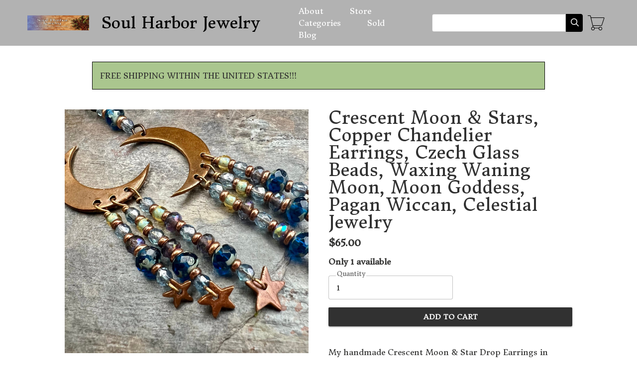

--- FILE ---
content_type: text/html; charset=UTF-8
request_url: https://www.soulharborjewelry.com/product/crescent-moon-stars-copper-chandelier-earrings-czech-glass-beads-waxing-waning-moon-moon
body_size: 8647
content:
<!DOCTYPE html>
<html lang="en" dir="ltr" prefix="content: http://purl.org/rss/1.0/modules/content/  dc: http://purl.org/dc/terms/  foaf: http://xmlns.com/foaf/0.1/  og: http://ogp.me/ns#  rdfs: http://www.w3.org/2000/01/rdf-schema#  schema: http://schema.org/  sioc: http://rdfs.org/sioc/ns#  sioct: http://rdfs.org/sioc/types#  skos: http://www.w3.org/2004/02/skos/core#  xsd: http://www.w3.org/2001/XMLSchema# ">
  <head>
    <meta charset="utf-8" />
<noscript><style>form.antibot * :not(.antibot-message) { display: none !important; }</style>
</noscript><link rel="canonical" href="https://www.soulharborjewelry.com/product/crescent-moon-stars-copper-chandelier-earrings-czech-glass-beads-waxing-waning-moon-moon" />
<meta name="description" content="My handmade Crescent Moon &amp; Star Drop Earrings in copper with sparkly beads of mixed Czech Glass hanging in the dangles. Shining like stars in the…" />
<meta property="og:site_name" content="Soul Harbor Jewelry" />
<meta property="og:type" content="og:product" />
<meta property="og:url" content="https://www.soulharborjewelry.com/product/crescent-moon-stars-copper-chandelier-earrings-czech-glass-beads-waxing-waning-moon-moon" />
<meta property="og:title" content="Crescent Moon &amp; Stars, Copper Chandelier Earrings, Czech Glass Beads, Waxing Waning Moon, Moon Goddess, Pagan Wiccan, Celestial Jewelry" />
<meta property="og:description" content="My handmade Crescent Moon &amp; Star Drop Earrings in copper with sparkly beads of mixed Czech Glass hanging in the dangles. Shining like stars in the…" />
<meta property="og:image" content="https://www.soulharborjewelry.com/sites/soulharborjewelry.indiemade.com/files/styles/open_graph/public/products/etsy/image_5049328976.jpg?itok=ViaqtL-g" />
<meta property="og:image:width" content="836" />
<meta property="og:image:height" content="627" />
<meta property="product:name" content="Crescent Moon &amp; Stars, Copper Chandelier Earrings, Czech Glass Beads, Waxing Waning Moon, Moon Goddess, Pagan Wiccan, Celestial Jewelry" />
<meta property="product:brand" content="Soul Harbor Jewelry" />
<meta property="product:availability" content="in stock" />
<meta property="product:condition" content="new" />
<meta property="product:price:amount" content="65.000000" />
<meta property="product:retailer_item_id" content="1514424661" />
<meta property="product:price:currency" content="USD" />
<meta property="product:quantity_to_sell_on_facebook" content="1" />
<meta name="MobileOptimized" content="width" />
<meta name="HandheldFriendly" content="true" />
<meta name="viewport" content="width=device-width, initial-scale=1.0" />
<script type="application/ld+json">{
    "@context": "https://schema.org",
    "@graph": [
        {
            "@type": "Product",
            "name": "Crescent Moon \u0026 Stars, Copper Chandelier Earrings, Czech Glass Beads, Waxing Waning Moon, Moon Goddess, Pagan Wiccan, Celestial Jewelry",
            "description": "My handmade Crescent Moon \u0026 Star Drop Earrings in copper with sparkly beads of mixed Czech Glass hanging in the dangles. Shining like stars in the midnight sky, brilliant beads of celestial blues complement the earthy and rustic copper, creating a statement pair of earrings that will surely bring attention.\n\nThe ear wires are  Hypoallergenic niobium wire, safer for those with metal sensitivities. \n\n❤SIZE\n•Hanging at 4 inches from Hypoallergenic Ear Wires\n• Moon is 1/4 of an inch across (middle of moon)\n•Moon is 1 inch long (top of moon to the bottom)\n \n❤SHIPPING\n•FREE SHIPPING within the United States\n•Ships 1-3 Business Days\n•Shipping upgrade available during checkout\n\nThese earrings are available to ship immediately, they will arrive to you in a recycled Kraft gift box adorned with my shop logo and ready for gift giving!\n\nThe crescent moons are about 1/4 of an inch across at the widest point, 1 inch long, they hang at about 4 inches from hypoallergenic niobium ear wires.\n\nThese earrings are earthy and organic, perfect for the moon lover, moon goddess or Celtic witch. \n\nCLICK HERE to view my entire Etsy shop, SOUL HARBOR JEWELRY\nhttps://www.etsy.com/shop/soulharborjewelry\n\nCLICK HERE to view my other Etsy shop, THE MAGIC KEY COMPANY\nhttps://www.etsy.com/shop/TheMagicKeyCompany\n\nCARE FOR YOUR PURCHASE FROM SOUL HARBOR JEWELRY:\n\nCopper and Bronze jewelry, including pieces with colorful patina, should not be exposed to water. Please do not shower or swim while wearing jewelry as it can drastically change the patina on the metal. All copper and bronze jewelry is treated with a protective spray lacquer to help maintain the appearance of the metal. Normal daily wear can break down the protective barrier in extreme heat and sweat.\n\nSilver jewelry is NOT treated with a protective lacquer. Please use a soft polishing cloth to buff and bring the shine to silver. Do not use harsh chemicals as it will drastically change the patina on the metal.\n\nCREATED BY SOUL HARBOR JEWELRY",
            "url": "https://www.soulharborjewelry.com/product/crescent-moon-stars-copper-chandelier-earrings-czech-glass-beads-waxing-waning-moon-moon",
            "image": {
                "@type": "ImageObject",
                "representativeOfPage": "True",
                "url": "https://www.soulharborjewelry.com/sites/soulharborjewelry.indiemade.com/files/styles/product_image/public/products/etsy/image_5049328976.jpg?itok=6mubjc-D",
                "width": "1920",
                "height": "1920"
            },
            "offers": {
                "@type": "Offer",
                "price": "65.000000",
                "priceCurrency": "USD",
                "availability": "https://schema.org/InStock"
            }
        }
    ]
}</script>

    <title>Soul Harbor Jewelry</title>
    <link rel="stylesheet" media="all" href="/sites/soulharborjewelry.indiemade.com/files/css/css_ItDmCkRFCCdgkCmVUKJdQT5leHKzNm-5zuneH9NxshI.css" />
<link rel="stylesheet" media="all" href="/sites/soulharborjewelry.indiemade.com/files/css/css_SgAFq0shaHfE0ZUhsvAns4H5IOKSiYIFW13vZFnURKE.css" />
<link rel="stylesheet" media="all" href="https://fonts.googleapis.com/css?family=Donegal+One:regular|Donegal+One:regular|Donegal+One:regular|Donegal+One:regular|Donegal One:700" id="google-font-families" />
<link rel="stylesheet" media="all" href="/sites/soulharborjewelry.indiemade.com/files/css/css_3f4Fu0ClQimTE6SgrWWEyj7W09RND_IPcS1usIuf4bs.css" />
<link rel="stylesheet" media="all" href="https://cdn.icomoon.io/182981/ThinCart/style-cf.css?oq7wtw" class="cart-icon-css" />

    
          
<!--suppress CssUnknownTarget -->
<style id="theme-styles">

    a {
    color: #0071E3;
  }
  
  body,
  .im-category-block > .item-list {
    background-color: #FFFFFF;
  }

  .region-header .inner-header-main,
  .region-header .inner-header-main ul.menu ul {
    background-color: rgba(170, 170, 170, 0.9);
  }

  #im-main-menu.side-nav {
    background-color: rgb(170, 170, 170);
  }

  /* We are using em on the actual elements for responsiveness, so put the font-size on the parent object instead */
  .inner-header-main > #header-branding {
    font-size: 32px;
  }

  .region-header .site-logo {
    max-width: 480px;
  }

  .region-header .site-name a {
    font-family: "Donegal One";
    font-style: normal;
    font-weight: 400;
    color: #000000;
  }

  .region-header a .menu-bar {
    background-color: #FFFFFF;
  }

  .region-header nav.navigation ul.menu,
  #im-main-menu ul.menu {
    font-family: "Donegal One";
    font-style: normal;
    font-weight: 400;
    font-size: 16px;
  }

  .region-header nav.navigation ul.menu *,
  #im-main-menu ul.menu * {
    border-color: #FFFFFF;
    color: #FFFFFF;
  }

  .region-header nav.navigation ul.menu.sf-menu li:hover,
  .region-header nav.navigation ul.menu.sf-menu li.sfHover {
    background-color: ;
  }

  #mobile-menu-icon svg {
    color: #FFFFFF;
  }

  #im-main-menu .im-nav-controls a {
    font-size: 16px;
    color: #FFFFFF;
  }

  .region-header a.icon-button {
    font-size: 16px;
    color: #000000;
  }

  #header-favorites .favorite-products-link,
  #header-cart .cart-link,
  #header-cart .cart-icon {
    color: #000000;
    font-size: 30px;
  }

  #header-cart .cart-count {
    color: #313131;
    background-color: #ffffff;
  }

  #header-cart .cart-style-shopping_bag .cart-count {
    color: #313131;
    background: none;
  }

  a.cart-link.cart-style-fa_standard_cart .cart-count,
  a.cart-link.cart-style-fa_solid_cart .cart-count,
  a.cart-link.cart-style-fa_light_cart .cart-count {
    box-shadow: 0 0 0 0.1em#313131;
  }

  .rooster-header #header-search,
  .waxwing-header #header-search,
  .moment-header #header-search,
  .crystalline-header #header-search,
  .shoestring-header #header-search,
  .inner-header-main.minified-search #header-search {
    color: #000000;
    font-size: 30px;
  }

  @media only screen and (min-width : 769px) {

    .rooster-header .im-search-form .form-search,
    .waxwing-header .im-search-form .form-search,
    .moment-header .im-search-form .form-search,
    .crystalline-header .im-search-form .form-search,
    .shoestring-header .im-search-form .form-search {
      height: 45px;
    }
  }

  @media only screen and (min-width : 1025px) {

    .inner-header-main.minified-search .im-search-form .form-search {
      height: 45px;
    }
  }

  .form-search,
  #header-search.header-search-active .search-icon {
    color: #000000
  }

  .region-header .nav-toggle-wrapper {
    font-size: 0px;
  }

  .region-header .icon-bar,
  .region-header .menu-bar {
    background-color: #000000;
  }

  .main-toggle-active .icon-bar,
  .region-header .menu-bar {
    background-color: #000000;
  }

  /* Change the color of the cart link and hamburger on Crystalline and Waxwing when the menu changes */
  .main-nav-active .crystalline-header #header-cart .cart-icon,
  .main-nav-active .waxwing-header #header-cart .cart-icon {
    color: #FFFFFF;
  }

  .main-nav-active .crystalline-header #header-cart .cart-count,
  .main-nav-active .waxwing-header #header-cart .cart-count {
    color: #000000;
    background-color: #FFFFFF;
  }

  .crystalline-header .main-toggle-active .icon-bar,
  .waxwing-header .main-toggle-active .icon-bar {
    background-color: #FFFFFF;
  }

  /* Crystalline has a text shadow on the site name */
  .crystalline-header .site-name a {
    text-shadow: 0 3px 6px#FFFFFF;
  }

  .crystalline-header-menu > .main-menu-wrapper {

    margin-top: calc(0px * 4);
  }

  .layout-container .onyx-header {
    border-color: #313131;
  }

  .layout-container .onyx-header > #header-branding {
    border-color: #313131;
  }

  #im-main-menu {
    background-color: #FFFFFF;
  }

  @media only screen and (max-width: 1024px) {

    #header-navbar {
      background-color: #FFFFFF;
    }
  }

  /* Product background */
  .path-product .product-entity {
    background-color: #FFFFFF;
  }

  /* Make sure form labels also use product background */
  .path-product .product-entity .im-select > .im-select-box > .im-field-label {
    background-color: #FFFFFF;
  }

  .product-style-ochre .product-entity .product-images {
    background-color: #FFFFFF;
  }

  .page-title,
  .path-product .product-entity .product-title {
    color: #313131;
  }

  .path-product .product-entity .product-price,
  .teaser-info .price,
  .sp-product-info-wrapper .sp-product-price {
    color: #313130;
  }

  .layout-container .layout-content,
  .layout-container p,
  .teaser-info-wrapper .description {
    color: #313130;
  }

  .fa, .svg-inline--fa {
    color: #313131
  }

  #header-social-links i {
    color: #000000;
  }

  #footer-social-links i {
    color: #313131;
  }

  .layout-container * {
    border-color: #313131;
  }

  #im-sitewide-message-block {
    border: 1px solid#000000;
    background-color: #AAC68E;
  }

      
  nav.tabs ul.tabs > li.is-active > a {
    border-color: #313131;
    color: #313131;
  }

  button,
  button:hover,
  .btn,
  .btn:hover,
  a.btn,
  a.btn:hover,
  .field__item[class*="field--name-field-button"] {
    background-color: #313131;
    color: #ffffff;
  }

  .block-views-blockim-site-recent-posts-block-1 .fa-ul i,
  .block-views-blockim-site-recent-posts-block-1 .fa-ul svg,
  .block-views-blockim-site-recent-posts-block-1 .fa-ul a {
    color: #313131
  }

  .field__item[class*="field--name-field-button"] p,
  .field__item[class*="field--name-field-button"] a {

    color: #ffffff;
  }

  .delete-order-item.btn,
  .delete-order-item.btn:hover,
  #edit-preview,
  #edit-submit:not(.button--primary).btn,
  #edit-submit:not(.button--primary).btn:hover,
  .btn[name="apply_coupon"],
  .btn[name="apply_coupon"]:hover {
    border: 1px solid#313131;
    background-color: unset;
    color: #313131;
  }

  .im-search-form .btn,
  .im-search-form .btn:hover,
  .im-search-form #edit-submit:not(.button--primary).btn,
  .im-search-form #edit-submit:not(.button--primary).btn:hover {
    border: 1px solid#000000;
    background-color: #000000;
  }

  .im-search-form .search-icon svg,
  .im-search-form .search-icon i {
    color: #FFFFFF;
  }


  .block-page-title-block h1,
  .product-title,
  .view .field--name-title,
  .view .views-field-title,
  .view .title,
  .gallery-wrapper .title,
  .sp-product-title,
  body:not(.path-checkout) h1,
  body:not(.path-checkout) h2,
  body:not(.path-checkout) h3,
  body:not(.path-checkout) h4,
  body:not(.path-checkout) h5,
  body:not(.path-checkout) h6 {
    font-family: "Donegal One";
    font-style: normal;
    font-weight: 400;
  }

  .region-content,
  body:not(.path-checkout) main p,
  .im-category-block {
    font-family: "Donegal One";
    font-style: normal;
    font-weight: 400;
  }

  @media only screen and (min-width: 1025px) {

    .im-view-gentoo .im-product-teaser .teaser-info,
    .im-view-gentoo .im-product-teaser .teaser-info p,
    .im-view-gentoo .im-product-teaser .teaser-info .price,
    .im-view-gentoo .gallery-wrapper .teaser-info,
    .im-view-gentoo .sp-product-wrapper .sp-product-info-wrapper,
    .im-view-gentoo .sp-product-wrapper .sp-product-info-wrapper .sp-product-price {
      color: #ffffff;
    }
  }

  .im-view-ochre .im-product-teaser,
  .im-view-ochre .sp-product-info,
  .im-view-crisp .views-row,
  .im-view-crisp .sp-product-wrapper,
  .im-view-waxwing .im-product-teaser,
  .im-view-waxwing .sp-product-info {
    background-color: #D5D5D5;
  }

  footer:not(.node__meta) {
    background-color: #000000;
    color: #FFFFFF;
  }

  footer:not(.node__meta) ul.menu a,
  footer:not(.node__meta) ul.menu a.is-active {
    color: #FFFFFF
  }

  .region-footer, .region-footer ul.menu > li:not(:last-child) a {
    border-color: #FFFFFF;
  }

  /* IM Block mobile styles*/
  @media only screen and (max-width: 768px) {

    .field--name-field-text-with-image-title * {
      color: #313131 !important;
    }

    .field--name-field-text-with-image-text * {
      color: #313130 !important;
    }
  }

  /* Blog */
  .view-id-im_site_blog.view-display-id-page_1 .views-field-title a,
  .view-id-im_site_blog.view-display-id-page_1 .views-field-created {
    color: #313131;
  }
  .view-id-im_site_blog.view-display-id-page_1 .views-row .views-field-created .field-content::before {
    color: #313131;
  }
  .view-id-im_site_blog.view-display-id-page_1 .btn-wrapper a {
    background-color: #313131;
    color: #ffffff;
  }

  /* Category view */
  .im-category-block.layout-classic,
  .im-category-block.layout-classic .item-list {
    background-color: #D5D5D5;
  }

  </style>


    
          </head>
  <body class="not-front product-style-default layout-no-sidebars path-product">
        <a href="#main-content" class="visually-hidden focusable skip-link">
      Skip to main content
    </a>
    
      <div class="dialog-off-canvas-main-canvas" data-off-canvas-main-canvas>
    <div class="layout-container">

  <header role="banner">
    


<div class="region region-header normal-header">
  

<div id="block-im-header-block-ez3hva5f" class="inner-header-main crisp-header">
            
<div id="header-branding">
          <a href="/" title="Home" rel="home" class="site-logo" data-width="3360">
          <img src="/sites/soulharborjewelry.indiemade.com/files/styles/site_logo/public/images/Reformated%20SHJ%20Etsy%20Banner.jpg?itok=befTncB5" alt="" typeof="foaf:Image" class="image-style-site-logo" />


      </a>
    
    <div class="site-name">
        <a href="/" title="Home" rel="home">Soul Harbor Jewelry</a>
    </div>
</div>

<nav id="header-navbar" class="navigation menu--imsite">
          <div id="mobile-search">
        
<form class="im-search-form" data-drupal-selector="im-search-form" action="/search" method="get" id="im-search-form" accept-charset="UTF-8" novalidate>
  
    
<div class="js-form-item form-item js-form-type-search form-type-search js-form-item-search-api-fulltext form-item-search-api-fulltext form-no-label form-type-textfield">
    
    
    <label>

        <input title="Enter the terms you wish to search for." data-drupal-selector="edit-search-api-fulltext" type="search" id="edit-search-api-fulltext" name="search_api_fulltext" value="" size="15" maxlength="128" class="form-search" />


                    <span></span>
        
            </label>

    
    </div>
<div data-drupal-selector="edit-actions" class="form-actions js-form-wrapper form-wrapper" id="edit-actions">
  
                <div class="btn-wrapper">
            <input data-drupal-selector="edit-submit" type="submit" id="edit-submit" value="" class="button js-form-submit form-submit btn btn-submit" />
            <div class="md-ripple"></div>
        </div>
    <div class="search-icon"><i class="far fa-search"></i></div></div>

</form>

      </div>
    
    
        <ul class="menu">
                                    <li class="menu-item">
                <a href="/about" id="toolbar-link-entity-node-canonical" class="toolbar-icon toolbar-icon-menu-link-content:b6232b2a-2210-4b37-ad26-16ceed4e898e" data-drupal-link-system-path="node/3">About</a>
                            </li>
                                <li class="menu-item">
                <a href="/store" id="toolbar-link-view-im_site_store-page_1" class="toolbar-icon toolbar-icon-im-store-imsite-store" title="" data-drupal-link-system-path="store">Store</a>
                            </li>
                                <li class="menu-item">
                <a href="/categories" id="toolbar-link-view-im_site_store_categories-page_1" class="toolbar-icon toolbar-icon-views-view:views-im-site-store-categories-page-1" title="" data-drupal-link-system-path="categories">Categories</a>
                            </li>
                                <li class="menu-item">
                <a href="/sold" id="toolbar-link-view-im_site_sold-page_1" class="toolbar-icon toolbar-icon-im-store-imsite-sold" title="" data-drupal-link-system-path="sold">Sold</a>
                            </li>
                                <li class="menu-item">
                <a href="/blog" id="toolbar-link-im_blog-blog" class="toolbar-icon toolbar-icon-im-blog-imsite-blog" title="" data-drupal-link-system-path="blog">Blog</a>
                            </li>
            </ul>
    



  
  </nav>

  <div id="header-search">
    
<form class="im-search-form" data-drupal-selector="im-search-form" action="/search" method="get" id="im-search-form" accept-charset="UTF-8" novalidate>
  
    
<div class="js-form-item form-item js-form-type-search form-type-search js-form-item-search-api-fulltext form-item-search-api-fulltext form-no-label form-type-textfield">
    
    
    <label>

        <input title="Enter the terms you wish to search for." data-drupal-selector="edit-search-api-fulltext" type="search" id="edit-search-api-fulltext" name="search_api_fulltext" value="" size="15" maxlength="128" class="form-search" />


                    <span></span>
        
            </label>

    
    </div>
<div data-drupal-selector="edit-actions" class="form-actions js-form-wrapper form-wrapper" id="edit-actions">
  
                <div class="btn-wrapper">
            <input data-drupal-selector="edit-submit" type="submit" id="edit-submit" value="" class="button js-form-submit form-submit btn btn-submit" />
            <div class="md-ripple"></div>
        </div>
    <div class="search-icon"><i class="far fa-search"></i></div></div>

</form>

  </div>


  <div id="header-cart">
    <div class="cart-summary">
      <a class="cart-link cart-style-thin_cart" href="/cart">
        


<span class="cart-icon"></span>

      </a>
    </div>
  </div>
      
  </div>

</div>

  </header>

  
  

  

  

  

  <main role="main">
    <a id="main-content" tabindex="-1"></a>
    <div class="layout-content">

      
      <div class="center-content">
        
          <div class="region region-content">
    <div data-drupal-messages-fallback class="hidden"></div><div id="im-sitewide-message-block" class="block block-indiemade style-crisp"><p>FREE SHIPPING WITHIN THE UNITED STATES!!!</p>
</div><div id="block-crisp-page-title" class="block block-core block-page-title-block">
  
    
      
  <h1 class="page-title">
            <div class="inline-editable-field inline-editable-plain field field--name-title field--type-string field--label-hidden field__item" field-name="title" entity_id="503">Crescent Moon & Stars, Copper Chandelier Earrings, Czech Glass Beads, Waxing Waning Moon, Moon Goddess, Pagan Wiccan, Celestial Jewelry</div>
      </h1>


  </div>
<div id="block-crisp-mainpagecontent" class="block block-system block-system-main-block">
  
    
      

<article product-id="503" class="tracking-stock product-entity">

  <div class="product-images">
    
<div class="field field--name-field-image field--type-image field--label-hidden">

  <div class="main-images product-zoom-gallery">
                          
      <div  class="display-img display-img-active">

          <img loading="lazy" src="/sites/soulharborjewelry.indiemade.com/files/styles/product_image/public/products/etsy/image_5049328976.jpg?itok=6mubjc-D" width="1920" height="1920" alt="Crescent Moon &amp; Stars, Copper Chandelier Earrings, Czech Glass Beads, Waxing Waning Moon, Moon Goddess, Pagan Wiccan, Celestial Jewelry" typeof="foaf:Image" class="image-style-product-image" />



      </div>
            
      <div  class="display-img">

          <img loading="lazy" src="/sites/soulharborjewelry.indiemade.com/files/styles/product_image/public/products/etsy/image_5049285500.jpg?itok=0o0oTKS8" width="1920" height="1920" alt="Crescent Moon &amp; Stars, Copper Chandelier Earrings, Czech Glass Beads, Waxing Waning Moon, Moon Goddess, Pagan Wiccan, Celestial Jewelry" typeof="foaf:Image" class="image-style-product-image" />



      </div>
            
      <div  class="display-img">

          <img loading="lazy" src="/sites/soulharborjewelry.indiemade.com/files/styles/product_image/public/products/etsy/image_5097514117.jpg?itok=yVJ5as4z" width="1920" height="1920" alt="Crescent Moon &amp; Stars, Copper Chandelier Earrings, Czech Glass Beads, Waxing Waning Moon, Moon Goddess, Pagan Wiccan, Celestial Jewelry" typeof="foaf:Image" class="image-style-product-image" />



      </div>
            
      <div  class="display-img">

          <img loading="lazy" src="/sites/soulharborjewelry.indiemade.com/files/styles/product_image/public/products/etsy/image_5049285192.jpg?itok=PaCByKjk" width="1920" height="1920" alt="Crescent Moon &amp; Stars, Copper Chandelier Earrings, Czech Glass Beads, Waxing Waning Moon, Moon Goddess, Pagan Wiccan, Celestial Jewelry" typeof="foaf:Image" class="image-style-product-image" />



      </div>
            
      <div  class="display-img">

          <img loading="lazy" src="/sites/soulharborjewelry.indiemade.com/files/styles/product_image/public/products/etsy/image_5049285646.jpg?itok=V7rLDiap" width="1920" height="1920" alt="Crescent Moon &amp; Stars, Copper Chandelier Earrings, Czech Glass Beads, Waxing Waning Moon, Moon Goddess, Pagan Wiccan, Celestial Jewelry" typeof="foaf:Image" class="image-style-product-image" />



      </div>
            
      <div  class="display-img">

          <img loading="lazy" src="/sites/soulharborjewelry.indiemade.com/files/styles/product_image/public/products/etsy/image_5049285094.jpg?itok=UXMnMUZ-" width="1920" height="1920" alt="Crescent Moon &amp; Stars, Copper Chandelier Earrings, Czech Glass Beads, Waxing Waning Moon, Moon Goddess, Pagan Wiccan, Celestial Jewelry" typeof="foaf:Image" class="image-style-product-image" />



      </div>
            
      <div  class="display-img">

          <img loading="lazy" src="/sites/soulharborjewelry.indiemade.com/files/styles/product_image/public/products/etsy/image_5097524239.jpg?itok=F8yuz4jM" width="1920" height="1920" alt="Crescent Moon &amp; Stars, Copper Chandelier Earrings, Czech Glass Beads, Waxing Waning Moon, Moon Goddess, Pagan Wiccan, Celestial Jewelry" typeof="foaf:Image" class="image-style-product-image" />



      </div>
            
      <div  class="display-img">

          <img loading="lazy" src="/sites/soulharborjewelry.indiemade.com/files/styles/product_image/public/products/etsy/image_5049285678.jpg?itok=ZQlCSAmX" width="1920" height="1920" alt="Crescent Moon &amp; Stars, Copper Chandelier Earrings, Czech Glass Beads, Waxing Waning Moon, Moon Goddess, Pagan Wiccan, Celestial Jewelry" typeof="foaf:Image" class="image-style-product-image" />



      </div>
            
      <div  class="display-img">

          <img loading="lazy" src="/sites/soulharborjewelry.indiemade.com/files/styles/product_image/public/products/etsy/image_5049285162.jpg?itok=4RpGE664" width="1920" height="1920" alt="Crescent Moon &amp; Stars, Copper Chandelier Earrings, Czech Glass Beads, Waxing Waning Moon, Moon Goddess, Pagan Wiccan, Celestial Jewelry" typeof="foaf:Image" class="image-style-product-image" />



      </div></div>

  <div class="thumbs">

              
          <img loading="lazy" src="/sites/soulharborjewelry.indiemade.com/files/styles/product_detail_thumbnail/public/products/etsy/image_5049328976.jpg?itok=HGzIMdwb" width="200" height="200" alt="Crescent Moon &amp; Stars, Copper Chandelier Earrings, Czech Glass Beads, Waxing Waning Moon, Moon Goddess, Pagan Wiccan, Celestial Jewelry" typeof="foaf:Image" class="image-style-product-detail-thumbnail" />


        
          <img loading="lazy" src="/sites/soulharborjewelry.indiemade.com/files/styles/product_detail_thumbnail/public/products/etsy/image_5049285500.jpg?itok=hXkdUIHW" width="200" height="200" alt="Crescent Moon &amp; Stars, Copper Chandelier Earrings, Czech Glass Beads, Waxing Waning Moon, Moon Goddess, Pagan Wiccan, Celestial Jewelry" typeof="foaf:Image" class="image-style-product-detail-thumbnail" />


        
          <img loading="lazy" src="/sites/soulharborjewelry.indiemade.com/files/styles/product_detail_thumbnail/public/products/etsy/image_5097514117.jpg?itok=eqZS_WwT" width="200" height="200" alt="Crescent Moon &amp; Stars, Copper Chandelier Earrings, Czech Glass Beads, Waxing Waning Moon, Moon Goddess, Pagan Wiccan, Celestial Jewelry" typeof="foaf:Image" class="image-style-product-detail-thumbnail" />


        
          <img loading="lazy" src="/sites/soulharborjewelry.indiemade.com/files/styles/product_detail_thumbnail/public/products/etsy/image_5049285192.jpg?itok=6kuSUVRz" width="200" height="200" alt="Crescent Moon &amp; Stars, Copper Chandelier Earrings, Czech Glass Beads, Waxing Waning Moon, Moon Goddess, Pagan Wiccan, Celestial Jewelry" typeof="foaf:Image" class="image-style-product-detail-thumbnail" />


        
          <img loading="lazy" src="/sites/soulharborjewelry.indiemade.com/files/styles/product_detail_thumbnail/public/products/etsy/image_5049285646.jpg?itok=DU1KHTcK" width="200" height="200" alt="Crescent Moon &amp; Stars, Copper Chandelier Earrings, Czech Glass Beads, Waxing Waning Moon, Moon Goddess, Pagan Wiccan, Celestial Jewelry" typeof="foaf:Image" class="image-style-product-detail-thumbnail" />


        
          <img loading="lazy" src="/sites/soulharborjewelry.indiemade.com/files/styles/product_detail_thumbnail/public/products/etsy/image_5049285094.jpg?itok=uqsYoc_q" width="200" height="200" alt="Crescent Moon &amp; Stars, Copper Chandelier Earrings, Czech Glass Beads, Waxing Waning Moon, Moon Goddess, Pagan Wiccan, Celestial Jewelry" typeof="foaf:Image" class="image-style-product-detail-thumbnail" />


        
          <img loading="lazy" src="/sites/soulharborjewelry.indiemade.com/files/styles/product_detail_thumbnail/public/products/etsy/image_5097524239.jpg?itok=6mJr3Xug" width="200" height="200" alt="Crescent Moon &amp; Stars, Copper Chandelier Earrings, Czech Glass Beads, Waxing Waning Moon, Moon Goddess, Pagan Wiccan, Celestial Jewelry" typeof="foaf:Image" class="image-style-product-detail-thumbnail" />


        
          <img loading="lazy" src="/sites/soulharborjewelry.indiemade.com/files/styles/product_detail_thumbnail/public/products/etsy/image_5049285678.jpg?itok=SzZL0Tul" width="200" height="200" alt="Crescent Moon &amp; Stars, Copper Chandelier Earrings, Czech Glass Beads, Waxing Waning Moon, Moon Goddess, Pagan Wiccan, Celestial Jewelry" typeof="foaf:Image" class="image-style-product-detail-thumbnail" />


        
          <img loading="lazy" src="/sites/soulharborjewelry.indiemade.com/files/styles/product_detail_thumbnail/public/products/etsy/image_5049285162.jpg?itok=DdStnUGi" width="200" height="200" alt="Crescent Moon &amp; Stars, Copper Chandelier Earrings, Czech Glass Beads, Waxing Waning Moon, Moon Goddess, Pagan Wiccan, Celestial Jewelry" typeof="foaf:Image" class="image-style-product-detail-thumbnail" />


</div></div>

      </div>

  <div class="product-info-desc">
    <div class="product-info">
      <div class="product-title">
            <div class="inline-editable-field inline-editable-plain field field--name-title field--type-string field--label-hidden field__item" field-name="title" entity_id="503">Crescent Moon & Stars, Copper Chandelier Earrings, Czech Glass Beads, Waxing Waning Moon, Moon Goddess, Pagan Wiccan, Celestial Jewelry</div>
      </div>
      
            <div class="product-price">
        
            <div class="product--variation-field--variation_price__503 field field--name-price field--type-commerce-price field--label-hidden field__item">$65.00</div>
      
              </div>
            <div class="add-to-cart-form">
      <div class="field field--name-variations field--type-entity-reference field--label-hidden field__items">
              <div class="field__item">
<form class="commerce-order-item-add-to-cart-form-commerce-product-503 commerce-order-item-add-to-cart-form" data-drupal-selector="commerce-order-item-add-to-cart-form-commerce-product-503" action="/product/crescent-moon-stars-copper-chandelier-earrings-czech-glass-beads-waxing-waning-moon-moon" method="post" id="commerce-order-item-add-to-cart-form-commerce-product-503" accept-charset="UTF-8" novalidate>
  <div class="product-stock">Only 1 available</div><div class="field--type-entity-reference field--name-purchased-entity field--widget-select-variation-attributes js-form-wrapper form-wrapper" data-drupal-selector="edit-purchased-entity-wrapper" id="edit-purchased-entity-wrapper">      
  </div>
<input autocomplete="off" data-drupal-selector="form-su454rjuf39ouxkinw3tkndblrotlwbt78kjqfrli-y" type="hidden" name="form_build_id" value="form-sU454rjuf39OuXkinW3TkNdBLrOtlwBt78kjqFRLi-Y" />
<input data-drupal-selector="edit-commerce-order-item-add-to-cart-form-commerce-product-503" type="hidden" name="form_id" value="commerce_order_item_add_to_cart_form_commerce_product_503" />
<div class="option-widgets js-form-wrapper form-wrapper" data-drupal-selector="edit-product-options" id="edit-product-options"></div>
<div class="field--type-decimal field--name-quantity field--widget-commerce-quantity js-form-wrapper form-wrapper" data-drupal-selector="edit-quantity-wrapper" id="edit-quantity-wrapper">      
    
<div validation="number" class="js-form-item form-item js-form-type-number form-type-number js-form-item-quantity-0-value form-item-quantity-0-value form-type-textfield">
    
    
    <label>

        <input data-drupal-selector="edit-quantity-0-value" type="number" id="edit-quantity-0-value" name="quantity[0][value]" value="1" step="1" min="1" placeholder="" class="form-number field-filled" />


                    <span>Quantity</span>
        
            </label>

    
    </div>

  </div>
<div data-drupal-selector="edit-actions" class="form-actions js-form-wrapper form-wrapper" id="edit-actions">
  
                <div class="btn-wrapper">
            <input class="button--add-to-cart button button--primary js-form-submit form-submit btn btn-submit" data-drupal-selector="edit-submit" type="submit" id="edit-submit" name="op" value="Add to Cart" />
            <div class="md-ripple"></div>
        </div>
    </div>

</form>
</div>
          </div>
  </div>
      <div class="shipping-description"></div>
    </div>
    <div class="product-description">
      
            <div class="inline-editable-field clearfix text-formatted field field--name-body field--type-text-with-summary field--label-hidden field__item" field-name="body">My handmade Crescent Moon &amp; Star Drop Earrings in copper with sparkly beads of mixed Czech Glass hanging in the dangles. Shining like stars in the midnight sky, brilliant beads of celestial blues complement the earthy and rustic copper, creating a statement pair of earrings that will surely bring attention.<br /><br />
The ear wires are  Hypoallergenic niobium wire, safer for those with metal sensitivities. <br /><br />
❤SIZE<br />
•Hanging at 4 inches from Hypoallergenic Ear Wires<br />
• Moon is 1/4 of an inch across (middle of moon)<br />
•Moon is 1 inch long (top of moon to the bottom)<br /><br />
❤SHIPPING<br />
•FREE SHIPPING within the United States<br />
•Ships 1-3 Business Days<br />
•Shipping upgrade available during checkout<br /><br />
These earrings are available to ship immediately, they will arrive to you in a recycled Kraft gift box adorned with my shop logo and ready for gift giving!<br /><br />
The crescent moons are about 1/4 of an inch across at the widest point, 1 inch long, they hang at about 4 inches from hypoallergenic niobium ear wires.<br /><br />
These earrings are earthy and organic, perfect for the moon lover, moon goddess or Celtic witch. <br /><br />
CLICK HERE to view my entire Etsy shop, SOUL HARBOR JEWELRY<br />
https://www.etsy.com/shop/soulharborjewelry<br /><br />
CLICK HERE to view my other Etsy shop, THE MAGIC KEY COMPANY<br />
https://www.etsy.com/shop/TheMagicKeyCompany<br /><br />
CARE FOR YOUR PURCHASE FROM SOUL HARBOR JEWELRY:<br /><br />
Copper and Bronze jewelry, including pieces with colorful patina, should not be exposed to water. Please do not shower or swim while wearing jewelry as it can drastically change the patina on the metal. All copper and bronze jewelry is treated with a protective spray lacquer to help maintain the appearance of the metal. Normal daily wear can break down the protective barrier in extreme heat and sweat.<br /><br />
Silver jewelry is NOT treated with a protective lacquer. Please use a soft polishing cloth to buff and bring the shine to silver. Do not use harsh chemicals as it will drastically change the patina on the metal.<br /><br />
CREATED BY SOUL HARBOR JEWELRY</div>
      
    </div>

      </div>
</article>

  <div class="similar-picks im-view-farmhouse">
    <h2>Similar Picks</h2>

    <div class="sp-products">

              <div class="sp-product-wrapper">
          <a class="sp-product" href="/product/verdigris-earrings-copper-patina-dagger-dangle-turquoise-beads-boho-hippie-style-blue-green">

            <div class="sp-product-img">
              <img src="/sites/soulharborjewelry.indiemade.com/files/styles/product_thumbnail/public/products/etsy/image_7345555433.jpg?itok=pFR_TO7h" width="350" height="350" alt="Verdigris Earrings, Copper Patina, Dagger Dangle, Turquoise Beads, Boho Hippie Style, Blue Green Earthy, Soul Harbor Jewelry, Earth Witch" title="" loading="lazy" typeof="foaf:Image" class="image-style-product-thumbnail" />


            </div>

            <div class="sp-product-info-wrapper">
              <div class="sp-product-info">
                <div class="sp-product-title">
                  Verdigris Earrings, Copper Patina, Dagger Dangle, Turquoise Beads, Boho Hippie Style, Blue Green Earthy, Soul Harbor Jewelry, Earth Witch
                </div>
                  <div class="sp-product-price">
                    $45.00
                  </div>
              </div>
            </div>
          </a>
        </div>
              <div class="sp-product-wrapper">
          <a class="sp-product" href="/product/bronze-hoop-earrings-skinny-stick-earrings-czech-glass-beads-celtic-spirals-bronze">

            <div class="sp-product-img">
              <img src="/sites/soulharborjewelry.indiemade.com/files/styles/product_thumbnail/public/products/etsy/image_3335636762.jpg?itok=Yc_FyLdV" width="350" height="350" alt="Bronze Hoop Earrings, Skinny Stick Earrings, Czech Glass Beads, Celtic Spirals, Bronze &amp; Turquoise, Boho Earthy Art Jewelry, Handmade" title="" loading="lazy" typeof="foaf:Image" class="image-style-product-thumbnail" />


            </div>

            <div class="sp-product-info-wrapper">
              <div class="sp-product-info">
                <div class="sp-product-title">
                  Bronze Hoop Earrings, Skinny Stick Earrings, Czech Glass Beads, Celtic Spirals, Bronze &amp; Turquoise, Boho Earthy Art Jewelry, Handmade
                </div>
                  <div class="sp-product-price">
                    $48.00
                  </div>
              </div>
            </div>
          </a>
        </div>
              <div class="sp-product-wrapper">
          <a class="sp-product" href="/product/fern-earrings-bronze-shield-earrings-teardrop-dangle-botanical-earthy-jewelry-green-witch">

            <div class="sp-product-img">
              <img src="/sites/soulharborjewelry.indiemade.com/files/styles/product_thumbnail/public/products/etsy/image_3162489204.jpg?itok=VgocnFUm" width="350" height="350" alt="Fern Earrings, Bronze Shield Earrings, Teardrop Dangle, Botanical, Earthy Jewelry, Green Witch, Czech Glass Beads, Statement Earrings" title="" loading="lazy" typeof="foaf:Image" class="image-style-product-thumbnail" />


            </div>

            <div class="sp-product-info-wrapper">
              <div class="sp-product-info">
                <div class="sp-product-title">
                  Fern Earrings, Bronze Shield Earrings, Teardrop Dangle, Botanical, Earthy Jewelry, Green Witch, Czech Glass Beads, Statement Earrings
                </div>
                  <div class="sp-product-price">
                    $65.00
                  </div>
              </div>
            </div>
          </a>
        </div>
              <div class="sp-product-wrapper">
          <a class="sp-product" href="/product/copper-disc-drop-earrings-turquoise-beads-light-everyday-boho-summer-style-hypoallergenic-0">

            <div class="sp-product-img">
              <img src="/sites/soulharborjewelry.indiemade.com/files/styles/product_thumbnail/public/products/etsy/image_6766386019.jpg?itok=3uS09JdC" width="350" height="350" alt="Copper Disc Drop Earrings, Turquoise Beads, Light Everyday, Boho Summer Style, Hypoallergenic Ear Wires, Earthy Rustic Jewelry, Handmade" title="" loading="lazy" typeof="foaf:Image" class="image-style-product-thumbnail" />


            </div>

            <div class="sp-product-info-wrapper">
              <div class="sp-product-info">
                <div class="sp-product-title">
                  Copper Disc Drop Earrings, Turquoise Beads, Light Everyday, Boho Summer Style, Hypoallergenic Ear Wires, Earthy Rustic Jewelry, Handmade
                </div>
                  <div class="sp-product-price">
                    $35.00
                  </div>
              </div>
            </div>
          </a>
        </div>
          </div>
  </div>


  </div>

  </div>


              </div>

          </div>
  </main>

      <footer role="contentinfo">
      

<div class="region region-footer standard-footer">

      
  <div id="footer-social-links">
    <a href="https://www.facebook.com/SoulHarborJewelry/" target="_blank"><img src="/modules/custom/im_core/images/social/facebook.svg"></a><a href="http://www.instagram.com/joniraedoyle" target="_blank"><img src="/modules/custom/im_core/images/social/instagram.svg"></a><a href="https://www.pinterest.com/soulharborjewelry/soul-harbor-jewelry/" target="_blank"><img src="/modules/custom/im_core/images/social/pinterest.svg"></a>
  </div>

<nav id="footer-navbar">
  
        <ul class="menu">
                                    <li class="menu-item">
                <a href="/user/login" id="toolbar-link-user-login" class="toolbar-icon toolbar-icon-im-core-login-logout" title="" data-drupal-link-system-path="user/login">Log in</a>
                            </li>
                                <li class="menu-item">
                <a href="/contact" id="toolbar-link-entity-webform-canonical" class="toolbar-icon toolbar-icon-im-core-imsite-contact-form" title="" data-drupal-link-system-path="webform/im_contact">Contact</a>
                            </li>
                                <li class="menu-item">
                <a href="/customer-reviews" id="toolbar-link-entity-node-canonical" class="toolbar-icon toolbar-icon-menu-link-content:70a18f3e-fff2-475d-b36f-c395781e45a8" data-drupal-link-system-path="node/6">Customer Reviews</a>
                            </li>
                                <li class="menu-item">
                <a href="/product-information" id="toolbar-link-entity-node-canonical" class="toolbar-icon toolbar-icon-menu-link-content:b0590629-184a-477d-92d1-094efe196240" data-drupal-link-system-path="node/4">Product Information</a>
                            </li>
                                <li class="menu-item">
                <a href="/shipping-and-shop-policies" id="toolbar-link-entity-node-canonical" class="toolbar-icon toolbar-icon-menu-link-content:6cbd2c34-db1b-42eb-8763-0834a9df722d" data-drupal-link-system-path="node/5">Shipping and Shop Policies</a>
                            </li>
            </ul>
    


</nav>

<div id="footer-copyright">
  Copyright © 2026 Soul Harbor Jewelry. All rights reserved.
</div>
  </div>

    </footer>
  
</div>
  </div>

    
    <script type="application/json" data-drupal-selector="drupal-settings-json">{"path":{"baseUrl":"\/","scriptPath":null,"pathPrefix":"","currentPath":"product\/503","currentPathIsAdmin":false,"isFront":false,"currentLanguage":"en"},"pluralDelimiter":"\u0003","suppressDeprecationErrors":true,"ajaxTrustedUrl":{"\/search":true,"form_action_p_pvdeGsVG5zNF_XLGPTvYSKCf43t8qZYSwcfZl2uzM":true},"indiemade":{"disable_usr_animations":false},"user":{"uid":0,"permissionsHash":"482b02e9fc9de75a99e09e879e073e74dc161c5b9dd01b2ad59dd3946b44d069"}}</script>
<script src="/sites/soulharborjewelry.indiemade.com/files/js/js_TQDoEBY1XlRIOfkYanS4o7e8XEA-3TUUxloXB-NGqMA.js"></script>
<script src="https://ajax.googleapis.com/ajax/libs/webfont/1.6.26/webfont.js"></script>
<script src="/sites/soulharborjewelry.indiemade.com/files/js/js_1cv4JovbqP2Kf7V-gy9E-QE84dVyXbkLLjkP6rTkrqk.js"></script>


          </body>
</html>


--- FILE ---
content_type: text/css
request_url: https://www.soulharborjewelry.com/sites/soulharborjewelry.indiemade.com/files/css/css_3f4Fu0ClQimTE6SgrWWEyj7W09RND_IPcS1usIuf4bs.css
body_size: 135954
content:
.dialog-off-canvas-main-canvas > .layout-container{height:100%;}.dialog-off-canvas-main-canvas > .layout-container main{flex:1 0 auto;display:flex;}.dialog-off-canvas-main-canvas > .layout-container main .layout-content{width:100%;}.dialog-off-canvas-main-canvas > .layout-container main .center-content{display:grid;grid-template-columns:auto 1fr auto;}.dialog-off-canvas-main-canvas > .layout-container main .center-content .region-content{grid-column:2;}.dialog-off-canvas-main-canvas > .layout-container main .center-content .region-sidebar-first{margin-right:2em;}.dialog-off-canvas-main-canvas > .layout-container main .center-content .region-sidebar-second{margin-left:2em;}.dialog-off-canvas-main-canvas > .layout-container main .center-content .region-sidebar-first,.dialog-off-canvas-main-canvas > .layout-container main .center-content .region-sidebar-second{display:flex;flex-direction:column;}.dialog-off-canvas-main-canvas > .layout-container main .center-content .region-sidebar-first > *,.dialog-off-canvas-main-canvas > .layout-container main .center-content .region-sidebar-second > *{flex-grow:1;}.layout-one-sidebar.layout-sidebar-second .dialog-off-canvas-main-canvas > .layout-container main .center-content{display:grid;grid-template-columns:75% 25%;padding:0 3vw;}.layout-one-sidebar.layout-sidebar-second .dialog-off-canvas-main-canvas > .layout-container main .center-content .region-content{grid-column:1;padding-right:2vw;}.layout-one-sidebar.layout-sidebar-second .dialog-off-canvas-main-canvas > .layout-container main .center-content .region-sidebar-second{grid-column:2;}@media only screen and (max-width :1024px){.dialog-off-canvas-main-canvas > .layout-container main{flex-direction:column;}.dialog-off-canvas-main-canvas > .layout-container main .center-content{display:block;}.dialog-off-canvas-main-canvas > .layout-container main .center-content .region-sidebar-first,.dialog-off-canvas-main-canvas > .layout-container main .center-content .region-sidebar-second{margin:0;}.layout-one-sidebar.layout-sidebar-second .dialog-off-canvas-main-canvas > .layout-container main .center-content{display:block;}.layout-one-sidebar.layout-sidebar-second .dialog-off-canvas-main-canvas > .layout-container main .center-content .region-content{padding-right:0;}}.path-account .center-content,.path-user-downloads .center-content,.path-user-orders .center-content,.path-search .center-content{display:block !important;}.path-frontpage .block-page-title-block{display:none;}.layout-checkout-form,.path-search .region-content,.path-cart .region-content,.path-contact .region-content,.node-page:not(.page-node-type-gallery):not(.page-node-type-im-blog-post) .block-page-title-block,.node-page:not(.page-node-type-gallery):not(.page-node-type-im-blog-post) .block-system-main-block,.path-webform .region-content,.page-node-type-gallery .block-page-title-block h1,.page-node-type-gallery .node__content > .field--name-body,.path-galleries .block-page-title-block h1,.path-galleries .view-im-site-galleries > .view-header,.path-categories .block-page-title-block h1,.path-categories .view-im-site-store-categories > .view-header,.path-catalog .block-page-title-block h1,.path-catalog .view-header,.path-reviews .region-content,.path-gallery .region-content,.block-webform{max-width:1280px;margin-left:auto;margin-right:auto;padding:0 130px;}@media only screen and (max-width :1024px){.layout-checkout-form,.path-search .region-content,.path-cart .region-content,.path-contact .region-content,.node-page:not(.page-node-type-gallery):not(.page-node-type-im-blog-post) .block-page-title-block,.node-page:not(.page-node-type-gallery):not(.page-node-type-im-blog-post) .block-system-main-block,.path-webform .region-content,.page-node-type-gallery .block-page-title-block h1,.page-node-type-gallery .node__content > .field--name-body,.path-galleries .block-page-title-block h1,.path-galleries .view-im-site-galleries > .view-header,.path-categories .block-page-title-block h1,.path-categories .view-im-site-store-categories > .view-header,.path-catalog .block-page-title-block h1,.path-catalog .view-header,.path-reviews .region-content,.path-gallery .region-content,.block-webform{padding:0 22px;}}.path-blog .center-content,.page-node-type-im-blog-post .center-content{max-width:1400px;margin-left:auto;margin-right:auto;padding:0 130px;}@media only screen and (max-width :1024px){.path-blog .center-content,.page-node-type-im-blog-post .center-content{padding:0 22px;}}.blog-style-full-page-grid .center-content{max-width:100%;}.path-cart .region-content{width:100%;}.page-node-type-gallery:not(.im-view-has-desc) .block-page-title-block h1,.path-galleries:not(.im-view-has-desc) .block-page-title-block h1,.path-categories:not(.im-view-has-desc) .block-page-title-block h1,.path-catalog:not(.im-view-has-desc) .block-page-title-block h1{text-align:center;}body:not(.path-checkout):not(.path-store):not(.path-account):not(.path-user-downloads):not(.path-user-orders) .block-system-main-block{margin-top:3.5em;margin-bottom:3.5em;}body:not(.path-checkout):not(.path-store):not(.path-account):not(.path-user-downloads):not(.path-user-orders) .block-page-title-block{margin-top:3.5em;}body:not(.path-checkout):not(.path-store):not(.path-account):not(.path-user-downloads):not(.path-user-orders) .block-page-title-block ~ .block-system-main-block{margin-top:0;}.path-store .block-system-main-block{margin-bottom:3.5em;}@media only screen and (min-width :1025px){.path-checkout .region-content{margin-top:3em;margin-bottom:3em;}}.path-cart .region-content,.layout-checkout-form{max-width:1420px;}.region-header{width:100%;}.region-header.fixed-header-processed,.region-header.transparent-home-header{position:fixed;}.inner-header-main{display:flex;padding:10px 55px;width:100%;}.inner-header-main #header-branding,.inner-header-main #header-searchbar,.inner-header-main #header-favorites,.inner-header-main #header-cart{align-self:center;}.inner-header-main #header-branding{display:flex;align-items:center;}.inner-header-main #header-branding .site-logo{line-height:0;}.inner-header-main #header-branding .site-logo img{width:100%;height:auto;}.inner-header-main #header-branding .site-name{white-space:nowrap;}.inner-header-main .search-block-form{width:25%;padding-left:30px;}.inner-header-main .search-block-form > form{position:relative;}.inner-header-main .search-block-form .js-form-type-search{position:absolute;margin:0px;right:0px;}.inner-header-main .search-block-form .js-form-type-search input{margin-top:-3px;padding:6px;width:180px;}.inner-header-main .search-block-form .search-submit{position:relative;float:right;}.inner-header-main .search-block-form .search-submit .form-submit{width:26px;height:28px;padding:0px;}.inner-header-main .search-block-form .search-submit .search-icon{position:absolute;left:0;}.inner-header-main nav.navigation{width:50%;align-self:center;}.inner-header-main nav.navigation ul.menu{text-align:center;margin:0px;}.inner-header-main nav.navigation ul.menu > li{display:inline-block;padding-left:10px;padding-right:10px;float:none;}@media only screen and (max-width :768px){.inner-header-main{padding:10px 22px;}}.layout-checkout-form{display:grid;grid-template-columns:58.5% 41.5%;grid-template-rows:auto 1fr;}.layout-checkout-form .layout-region-checkout-main{float:none;width:auto;}.layout-checkout-form .layout-region-checkout-main fieldset{min-width:0;}.layout-checkout-form .layout-region-checkout-main fieldset .form-item input:not([type=checkbox]),.layout-checkout-form .layout-region-checkout-main fieldset .im-select-box{min-width:0;max-width:100%;}.layout-checkout-form .layout-region-checkout-secondary{float:none;grid-column:2;grid-row:1/3;width:auto;}.layout-checkout-form .layout-region-checkout-footer{float:none;width:auto;}@media only screen and (max-width :768px){.layout-checkout-form{grid-template-columns:100%;grid-auto-rows:auto;}.layout-checkout-form .layout-region-checkout-secondary{grid-column:unset;grid-row:unset;order:-1;}}.path-gallery .gallery-image{display:grid;grid-template-columns:1fr 1fr;grid-gap:1rem;}
.action-links{margin:1em 0;padding:0;list-style:none;}[dir="rtl"] .action-links{margin-right:0;}.action-links li{display:inline-block;margin:0 0.3em;}.action-links li:first-child{margin-left:0;}[dir="rtl"] .action-links li:first-child{margin-right:0;margin-left:0.3em;}.button-action{display:inline-block;padding:0.2em 0.5em 0.3em;text-decoration:none;line-height:160%;}.button-action:before{margin-left:-0.1em;padding-right:0.2em;content:"+";font-weight:900;}[dir="rtl"] .button-action:before{margin-right:-0.1em;margin-left:0;padding-right:0;padding-left:0.2em;}
.breadcrumb{padding-bottom:0.5em;}.breadcrumb ol{margin:0;padding:0;}[dir="rtl"] .breadcrumb ol{margin-right:0;}.breadcrumb li{display:inline;margin:0;padding:0;list-style-type:none;}.breadcrumb li:before{content:" \BB ";}.breadcrumb li:first-child:before{content:none;}
.button,.image-button{margin-right:1em;margin-left:1em;}.button:first-child,.image-button:first-child{margin-right:0;margin-left:0;}
.collapse-processed > summary{padding-right:0.5em;padding-left:0.5em;}.collapse-processed > summary:before{float:left;width:1em;height:1em;content:"";background:url(/core/misc/menu-expanded.png) 0 100% no-repeat;}[dir="rtl"] .collapse-processed > summary:before{float:right;background-position:100% 100%;}.collapse-processed:not([open]) > summary:before{-ms-transform:rotate(-90deg);-webkit-transform:rotate(-90deg);transform:rotate(-90deg);background-position:25% 35%;}[dir="rtl"] .collapse-processed:not([open]) > summary:before{-ms-transform:rotate(90deg);-webkit-transform:rotate(90deg);transform:rotate(90deg);background-position:75% 35%;}
.container-inline label:after,.container-inline .label:after{content:":";}.form-type-radios .container-inline label:after,.form-type-checkboxes .container-inline label:after{content:"";}.form-type-radios .container-inline .form-type-radio,.form-type-checkboxes .container-inline .form-type-checkbox{margin:0 1em;}.container-inline .form-actions,.container-inline.form-actions{margin-top:0;margin-bottom:0;}
details{margin-top:1em;margin-bottom:1em;border:1px solid #ccc;}details > .details-wrapper{padding:0.5em 1.5em;}summary{padding:0.2em 0.5em;cursor:pointer;}
.exposed-filters .filters{float:left;margin-right:1em;}[dir="rtl"] .exposed-filters .filters{float:right;margin-right:0;margin-left:1em;}.exposed-filters .form-item{margin:0 0 0.1em 0;padding:0;}.exposed-filters .form-item label{float:left;width:10em;font-weight:normal;}[dir="rtl"] .exposed-filters .form-item label{float:right;}.exposed-filters .form-select{width:14em;}.exposed-filters .current-filters{margin-bottom:1em;}.exposed-filters .current-filters .placeholder{font-weight:bold;font-style:normal;}.exposed-filters .additional-filters{float:left;margin-right:1em;}[dir="rtl"] .exposed-filters .additional-filters{float:right;margin-right:0;margin-left:1em;}
.field__label{font-weight:bold;}.field--label-inline .field__label,.field--label-inline .field__items{float:left;}.field--label-inline .field__label,.field--label-inline > .field__item,.field--label-inline .field__items{padding-right:0.5em;}[dir="rtl"] .field--label-inline .field__label,[dir="rtl"] .field--label-inline .field__items{padding-right:0;padding-left:0.5em;}.field--label-inline .field__label::after{content:":";}
form .field-multiple-table{margin:0;}form .field-multiple-table .field-multiple-drag{width:30px;padding-right:0;}[dir="rtl"] form .field-multiple-table .field-multiple-drag{padding-left:0;}form .field-multiple-table .field-multiple-drag .tabledrag-handle{padding-right:0.5em;}[dir="rtl"] form .field-multiple-table .field-multiple-drag .tabledrag-handle{padding-right:0;padding-left:0.5em;}form .field-add-more-submit{margin:0.5em 0 0;}.form-item,.form-actions{margin-top:1em;margin-bottom:1em;}tr.odd .form-item,tr.even .form-item{margin-top:0;margin-bottom:0;}.form-composite > .fieldset-wrapper > .description,.form-item .description{font-size:0.85em;}label.option{display:inline;font-weight:normal;}.form-composite > legend,.label{display:inline;margin:0;padding:0;font-size:inherit;font-weight:bold;}.form-checkboxes .form-item,.form-radios .form-item{margin-top:0.4em;margin-bottom:0.4em;}.form-type-radio .description,.form-type-checkbox .description{margin-left:2.4em;}[dir="rtl"] .form-type-radio .description,[dir="rtl"] .form-type-checkbox .description{margin-right:2.4em;margin-left:0;}.marker{color:#e00;}.form-required:after{display:inline-block;width:6px;height:6px;margin:0 0.3em;content:"";vertical-align:super;background-image:url(/core/misc/icons/ee0000/required.svg);background-repeat:no-repeat;background-size:6px 6px;}abbr.tabledrag-changed,abbr.ajax-changed{border-bottom:none;}.form-item input.error,.form-item textarea.error,.form-item select.error{border:2px solid red;}.form-item--error-message:before{display:inline-block;width:14px;height:14px;content:"";vertical-align:sub;background:url(/core/misc/icons/e32700/error.svg) no-repeat;background-size:contain;}
.icon-help{padding:1px 0 1px 20px;background:url(/core/misc/help.png) 0 50% no-repeat;}[dir="rtl"] .icon-help{padding:1px 20px 1px 0;background-position:100% 50%;}.feed-icon{display:block;overflow:hidden;width:16px;height:16px;text-indent:-9999px;background:url(/core/misc/feed.svg) no-repeat;}
.form--inline .form-item{float:left;margin-right:0.5em;}[dir="rtl"] .form--inline .form-item{float:right;margin-right:0;margin-left:0.5em;}[dir="rtl"] .views-filterable-options-controls .form-item{margin-right:2%;}.form--inline .form-item-separator{margin-top:2.3em;margin-right:1em;margin-left:0.5em;}[dir="rtl"] .form--inline .form-item-separator{margin-right:0.5em;margin-left:1em;}.form--inline .form-actions{clear:left;}[dir="rtl"] .form--inline .form-actions{clear:right;}
.item-list .title{font-weight:bold;}.item-list ul{margin:0 0 0.75em 0;padding:0;}.item-list li{margin:0 0 0.25em 1.5em;padding:0;}[dir="rtl"] .item-list li{margin:0 1.5em 0.25em 0;}.item-list--comma-list{display:inline;}.item-list--comma-list .item-list__comma-list,.item-list__comma-list li,[dir="rtl"] .item-list--comma-list .item-list__comma-list,[dir="rtl"] .item-list__comma-list li{margin:0;}
button.link{margin:0;padding:0;cursor:pointer;border:0;background:transparent;font-size:1em;}label button.link{font-weight:bold;}
ul.inline,ul.links.inline{display:inline;padding-left:0;}[dir="rtl"] ul.inline,[dir="rtl"] ul.links.inline{padding-right:0;padding-left:15px;}ul.inline li{display:inline;padding:0 0.5em;list-style-type:none;}ul.links a.is-active{color:#000;}
ul.menu{margin-left:1em;padding:0;list-style:none outside;text-align:left;}[dir="rtl"] ul.menu{margin-right:1em;margin-left:0;text-align:right;}.menu-item--expanded{list-style-type:circle;list-style-image:url(/core/misc/menu-expanded.png);}.menu-item--collapsed{list-style-type:disc;list-style-image:url(/core/misc/menu-collapsed.png);}[dir="rtl"] .menu-item--collapsed{list-style-image:url(/core/misc/menu-collapsed-rtl.png);}.menu-item{margin:0;padding-top:0.2em;}ul.menu a.is-active{color:#000;}
.more-link{display:block;text-align:right;}[dir="rtl"] .more-link{text-align:left;}
.pager__items{clear:both;text-align:center;}.pager__item{display:inline;padding:0.5em;}.pager__item.is-active{font-weight:bold;}
tr.drag{background-color:#fffff0;}tr.drag-previous{background-color:#ffd;}body div.tabledrag-changed-warning{margin-bottom:0.5em;}
tr.selected td{background:#ffc;}td.checkbox,th.checkbox{text-align:center;}[dir="rtl"] td.checkbox,[dir="rtl"] th.checkbox{text-align:center;}
th.is-active img{display:inline;}td.is-active{background-color:#ddd;}
div.tabs{margin:1em 0;}ul.tabs{margin:0 0 0.5em;padding:0;list-style:none;}.tabs > li{display:inline-block;margin-right:0.3em;}[dir="rtl"] .tabs > li{margin-right:0;margin-left:0.3em;}.tabs a{display:block;padding:0.2em 1em;text-decoration:none;}.tabs a.is-active{background-color:#eee;}.tabs a:focus,.tabs a:hover{background-color:#f5f5f5;}
.form-textarea-wrapper textarea{display:block;box-sizing:border-box;width:100%;margin:0;}
.ui-dialog--narrow{max-width:500px;}@media screen and (max-width:600px){.ui-dialog--narrow{min-width:95%;max-width:95%;}}
.messages{padding:15px 20px 15px 35px;word-wrap:break-word;border:1px solid;border-width:1px 1px 1px 0;border-radius:2px;background:no-repeat 10px 17px;overflow-wrap:break-word;}[dir="rtl"] .messages{padding-right:35px;padding-left:20px;text-align:right;border-width:1px 0 1px 1px;background-position:right 10px top 17px;}.messages + .messages{margin-top:1.538em;}.messages__list{margin:0;padding:0;list-style:none;}.messages__item + .messages__item{margin-top:0.769em;}.messages--status{color:#325e1c;border-color:#c9e1bd #c9e1bd #c9e1bd transparent;background-color:#f3faef;background-image:url(/core/misc/icons/73b355/check.svg);box-shadow:-8px 0 0 #77b259;}[dir="rtl"] .messages--status{margin-left:0;border-color:#c9e1bd transparent #c9e1bd #c9e1bd;box-shadow:8px 0 0 #77b259;}.messages--warning{color:#734c00;border-color:#f4daa6 #f4daa6 #f4daa6 transparent;background-color:#fdf8ed;background-image:url(/core/misc/icons/e29700/warning.svg);box-shadow:-8px 0 0 #e09600;}[dir="rtl"] .messages--warning{border-color:#f4daa6 transparent #f4daa6 #f4daa6;box-shadow:8px 0 0 #e09600;}.messages--error{color:#a51b00;border-color:#f9c9bf #f9c9bf #f9c9bf transparent;background-color:#fcf4f2;background-image:url(/core/misc/icons/e32700/error.svg);box-shadow:-8px 0 0 #e62600;}[dir="rtl"] .messages--error{border-color:#f9c9bf transparent #f9c9bf #f9c9bf;box-shadow:8px 0 0 #e62600;}.messages--error p.error{color:#a51b00;}
.block.layout-sultan,.block.layout-ochre,.block.layout-silky,.block.layout-live-moment{position:relative;}.block.layout-sultan .field--name-field-text-with-image-image img,.block.layout-ochre .field--name-field-text-with-image-image img,.block.layout-silky .field--name-field-text-with-image-image img,.block.layout-live-moment .field--name-field-text-with-image-image img{position:absolute;top:0;left:0;z-index:-1;width:100%;height:auto;}@media only screen and (max-width :768px){.block.layout-sultan,.block.layout-ochre,.block.layout-silky,.block.layout-live-moment{height:auto !important;}.block.layout-sultan .field--name-field-text-with-image-image img,.block.layout-ochre .field--name-field-text-with-image-image img,.block.layout-silky .field--name-field-text-with-image-image img,.block.layout-live-moment .field--name-field-text-with-image-image img{position:static;}}.block.layout-sultan{display:grid;grid-template-rows:1fr auto auto 1fr;text-align:center;}.block.layout-sultan .field--name-field-text-with-image-title{margin-top:-1em;font-size:26px;line-height:35px;}.block.layout-sultan .field--name-field-text-with-image-title,.block.layout-sultan .field--name-field-text-with-image-link{margin-left:calc(28vw - 142.5px);width:285px;}.block.layout-sultan .field--name-field-text-with-image-text{margin-left:calc(28vw - 90px);width:180px;font-size:16px;line-height:30px;}.block.layout-sultan .field--name-field-text-with-image-link a{display:inline-block;border-style:solid;border-width:1px;padding:0 2em;font-size:15px;line-height:40px;text-transform:uppercase;}@media only screen and (max-width :768px){.block.layout-sultan{display:block;}.block.layout-sultan .field--name-field-text-with-image-title{margin:80px auto 10px;}.block.layout-sultan .field--name-field-text-with-image-text{margin:10px auto;}.block.layout-sultan .field--name-field-text-with-image-link{margin:10px auto 80px;}.block.layout-sultan .field--name-field-text-with-image-image img{border-style:solid;border-width:0 0 1px;}}.block.layout-silky{display:flex;flex-direction:column;justify-content:center;}.block.layout-silky .field--name-field-text-with-image-title{font-size:2.25vw;font-weight:bold;line-height:1em;}.block.layout-silky .field--name-field-text-with-image-text{font-size:1.5vw;line-height:1.5em;}.block.layout-silky .field--name-field-text-with-image-title,.block.layout-silky .field--name-field-text-with-image-text,.block.layout-silky .field--name-field-text-with-image-link{padding:0 11vw 0 62vw;}.block.layout-silky .field--name-field-text-with-image-link a{display:inline-block;border-style:solid;border-width:1px;padding:0 4.5vw;font-size:18px;line-height:2em;}@media only screen and (max-width :1024px){.block.layout-silky .field--name-field-text-with-image-title{font-size:20px;}.block.layout-silky .field--name-field-text-with-image-text{font-size:16px;}}@media only screen and (max-width :768px){.block.layout-silky{display:block;}.block.layout-silky .field--name-field-text-with-image-title,.block.layout-silky .field--name-field-text-with-image-text,.block.layout-silky .field--name-field-text-with-image-link{margin:0;padding:0 15px;}.block.layout-silky .field--name-field-text-with-image-title{padding-top:15px;}}.block.layout-live-moment{display:grid;grid-template-rows:1fr auto auto 1fr;padding:0 40vw 0 16vw;font-size:calc(18px + 31 * (100vw - 360px) / 1560);line-height:1.33;}@media only screen and (max-width :768px){.block.layout-live-moment{display:block;padding:0;}}.block.layout-six{display:grid;grid-template-areas:"image title" "image text" "image link";grid-template-columns:1fr 1fr;grid-template-rows:auto auto 1fr;grid-column-gap:1em;}.block.layout-six .field--name-field-text-with-image-image{grid-area:image;text-align:center;}.block.layout-six .field--name-field-text-with-image-image .field__item{position:relative;top:50%;transform:translateY(-50%);}.block.layout-six .field--name-field-text-with-image-image .field__item img{max-width:100%;height:auto;}.block.layout-six .field--name-field-text-with-image-title{grid-area:title;margin-bottom:0.5em;font-size:64px;font-weight:bold;line-height:60px;}.block.layout-six .field--name-field-text-with-image-text{grid-area:text;font-size:22px;line-height:35px;}.block.layout-six .field--name-field-text-with-image-link{grid-area:link;}.block.layout-six .field--name-field-text-with-image-link a{font-size:23px;font-weight:bold;line-height:60px;}.block.layout-six .field--name-field-text-with-image-title,.block.layout-six .field--name-field-text-with-image-text,.block.layout-six .field--name-field-text-with-image-link{padding:0 8.6vw 0 3vw;}@media only screen and (max-width :1024px){.block.layout-six{display:flex;flex-direction:column;}.block.layout-six .field--name-field-text-with-image-image{order:2;}.block.layout-six .field--name-field-text-with-image-image .field__item{position:static;transform:none;}.block.layout-six .field--name-field-text-with-image-title{order:1;padding:0 10%;}.block.layout-six .field--name-field-text-with-image-text{order:3;margin-top:1.5em;padding:0 10%;}.block.layout-six .field--name-field-text-with-image-link{order:4;padding:0 10%;}}@media only screen and (max-width :768px){.block.layout-six{display:flex;flex-direction:column;}.block.layout-six .field--name-field-text-with-image-image{order:2;margin:0 -5%;}.block.layout-six .field--name-field-text-with-image-image .field__item{position:static;transform:none;}.block.layout-six .field--name-field-text-with-image-title{order:1;padding:0;}.block.layout-six .field--name-field-text-with-image-text{order:3;margin-top:1em;padding:0;}.block.layout-six .field--name-field-text-with-image-link{order:4;padding:0;}}.im-video-full-width{position:relative;height:0;}.im-video-full-width iframe{position:absolute;top:0;left:0;width:100%;height:100%;}.field--name-field-text-field{max-width:1280px;margin-left:auto;margin-right:auto;padding:0 130px;}.field--name-field-text-field p{margin-bottom:0;}.field--name-field-text-field .row{margin-bottom:0;display:flex;}.field--name-field-text-field .row .col{display:flex;flex-direction:column;margin-bottom:10px;}.field--name-field-text-field .row .col.cw1{width:8.3333333333%;}.field--name-field-text-field .row .col.cw2{width:16.6666666667%;}.field--name-field-text-field .row .col.cw3{width:25%;}.field--name-field-text-field .row .col.cw4{width:33.3333333333%;}.field--name-field-text-field .row .col.cw5{width:41.6666666667%;}.field--name-field-text-field .row .col.cw6{max-width:480px;}.field--name-field-text-field .row .col.cw7{width:58.3333333333%;}.field--name-field-text-field .row .col.cw8{width:66.6666666667%;}.field--name-field-text-field .row .col.cw9{width:75%;}.field--name-field-text-field .row .col.cw10{width:83.3333333333%;}.field--name-field-text-field .row .col.cw11{width:91.6666666667%;}.field--name-field-text-field .row .col.cw12{width:100%;}.field--name-field-text-field .row .col .text-field-text{flex:1 0 auto;}.field--name-field-text-field .text-field-link a{display:inline-block;padding:0.5em 2em;background:black;border-radius:2em;color:white;font-size:larger;font-weight:bold;}.field--name-field-text-field:not(.layout-shoe) .text-field-wrapper{font-size:16px;padding:1em;margin:1em;display:flex;flex-direction:column;height:100%;border-radius:5px;border:1px solid rgba(0,0,0,0);transition:border-color 0.2s,box-shadow 0.2s,-webkit-box-shadow 0.2s;}.field--name-field-text-field:not(.layout-shoe) .text-field-wrapper:hover{-webkit-box-shadow:0 2px 4px -1px rgba(0,0,0,0.2),0 4px 5px 0 rgba(0,0,0,0.14),0 1px 10px 0 rgba(0,0,0,0.12);box-shadow:0 2px 4px -1px rgba(0,0,0,0.2),0 4px 5px 0 rgba(0,0,0,0.14),0 1px 10px 0 rgba(0,0,0,0.12);border-color:inherit;}.field--name-field-text-field:not(.layout-shoe) .text-field-heading{font-weight:bold;}.field--name-field-text-field.layout-card{display:flex;flex-wrap:wrap;justify-content:space-around;}.field--name-field-text-field.layout-card .field__item{max-width:344px;}.field--name-field-text-field.layout-shoe .row .col{margin-bottom:80px;}@media only screen and (max-width :768px){.field--name-field-text-field.layout-shoe .row .col{margin-bottom:40px;}}@media only screen and (min-width :1025px){.field--name-field-text-field.layout-shoe .row .col:first-child{padding-right:80px;}.field--name-field-text-field.layout-shoe .row .col:last-child{padding-left:80px;}}.field--name-field-text-field.layout-shoe .text-field-wrapper{font-size:14px;line-height:28px;}.field--name-field-text-field.layout-shoe .text-field-wrapper .text-field-heading{font-size:11px;text-transform:uppercase;}.field--name-field-text-with-image-image img{height:auto;}.block.layout-ochre{padding:5.25vw;}.block.layout-ochre .field--name-field-text-with-image-title{max-width:50%;font-size:3.8vw;font-weight:bold;line-height:1;}.block.layout-ochre .field--name-field-text-with-image-text{margin:1.5vw 0;max-width:330px;font-size:16px;line-height:18px;}.block.layout-ochre .field--name-field-text-with-image-link a{display:inline-block;border-style:solid;border-width:1px;padding:0 3em;font-size:23px;font-weight:bold;line-height:73px;}@media only screen and (max-width :768px){.block.layout-ochre{padding:0;}}#im-sitewide-message-block{margin-top:2rem;padding:15px;}#im-sitewide-message-block p:last-child{margin-bottom:0;}.im-category-block{border-right:1px solid;margin:2em 0;height:100%;position:relative;}.im-category-block.layout-classic{margin:0;font-weight:bold;border:none;}@media only screen and (min-width :1025px){.im-category-block.layout-classic > .item-list > ul > li{border-style:solid;border-width:1px;}.im-category-block.layout-classic > .item-list > ul > li:not(:hover){border-color:transparent;}.im-category-block.layout-classic > .item-list > ul > li a{padding:1em 4em;white-space:nowrap;}}.im-category-block.layout-classic > .item-list > ul > li:hover > .item-list{display:block;}.im-category-block.layout-classic i{margin-left:0.5rem;}.im-category-block.layout-classic .item-list > ul > li > .item-list{display:none;}@media only screen and (min-width :1025px){.im-category-block.layout-classic .item-list > ul > li > .item-list{position:absolute;top:0.5em;left:calc(100% - 2em);z-index:10;}.im-category-block.layout-classic .item-list > ul > li > .item-list li{margin-top:-1px;border-style:solid;border-width:1px;border-collapse:collapse;}.im-category-block.layout-classic .item-list > ul > li > .item-list a{padding:1em 1em;font-weight:normal;}}.im-category-block.layout-classic .item-list > ul > li:hover > .item-list{display:block;}.im-category-block.layout-dropdown-only .category-dropdown ~ .item-list{display:none;border:1px solid;border-top:none;position:absolute;z-index:10;width:100%;}.im-category-block.layout-dropdown-only .category-dropdown ~ .item-list .item-list{margin-left:1em;}.im-category-block.layout-dropdown-only .category-dropdown ~ .item-list i{margin-left:0.5em;}@media only screen and (max-width :768px){.im-category-block.layout-dropdown-only .category-dropdown ~ .item-list > ul > li > .item-list{display:none;}}@media only screen and (min-width :769px){.im-category-block.layout-dropdown-only .category-dropdown ~ .item-list i{display:none;}}.im-category-block.layout-dropdown-only .category-dropdown ~ .item-list ul li{display:block;}.im-category-block.layout-dropdown-only .category-dropdown ~ .item-list > ul > li{padding-left:1em;padding-top:0.5em;padding-bottom:0;}.im-category-block.layout-dropdown-only .category-dropdown ~ .item-list > ul > li:last-child{padding-bottom:0.5em;}.im-category-block.layout-dropdown-only .category-dropdown ~ .item-list > ul > li > a.active ~ .item-list{display:block;}.im-category-block.layout-dropdown-only .category-dropdown ~ .item-list > ul > li .item-list{position:relative;background:none;box-shadow:none;font-weight:normal;padding-top:0;padding-bottom:0;}.im-category-block .category-dropdown{display:none;position:relative;align-items:center;padding:0.5em 1em;border:1px solid;}.im-category-block .category-dropdown i,.im-category-block .category-dropdown svg{position:absolute;right:1em;}@media only screen and (max-width :1024px){.im-category-block .category-dropdown ~ .item-list{display:none;border:1px solid;border-top:none;position:absolute;z-index:10;width:100%;}.im-category-block .category-dropdown ~ .item-list ul li{display:block;}.im-category-block .category-dropdown ~ .item-list > ul > li{padding-left:1em;padding-top:0.5em;padding-bottom:0;}.im-category-block .category-dropdown ~ .item-list > ul > li:last-child{padding-bottom:0.5em;}.im-category-block .category-dropdown ~ .item-list > ul > li > a.active ~ .item-list{display:block;}.im-category-block .category-dropdown ~ .item-list > ul > li .item-list{position:relative;background:none;box-shadow:none;font-weight:normal;padding-top:0;padding-bottom:0;}}.im-category-block .category-dropdown.dropdown-active ~ .item-list{display:block;}.im-category-block ul{margin:0;list-style-type:none;}.im-category-block ul li{position:relative;margin:0;}.im-category-block ul li a{color:inherit;display:inline-block;width:100%;line-height:1em;white-space:normal;text-decoration:none !important;}.im-category-block ul li a:hover{opacity:0.75;}.im-category-block.layout-standard > .item-list > ul > li a{padding:0.75em 3em;white-space:nowrap;}.im-category-block.layout-standard > .item-list > ul > li:hover > .item-list{display:block;}.im-category-block.layout-standard > .item-list > ul > li > .item-list{display:none;position:absolute;padding:1em 1.5em;border-radius:3px;background:white;z-index:1;line-height:2em;white-space:nowrap;-webkit-box-shadow:0 3px 1px -2px rgba(0,0,0,0.2),0 2px 2px 0 rgba(0,0,0,0.14),0 1px 5px 0 rgba(0,0,0,0.12);box-shadow:0 3px 1px -2px rgba(0,0,0,0.2),0 2px 2px 0 rgba(0,0,0,0.14),0 1px 5px 0 rgba(0,0,0,0.12);}.im-category-block.layout-standard > .item-list > ul > li > .item-list .item-list{padding-left:1em;}.im-category-block.layout-dropdown-only{border:none;margin:1em;font-size:1.2em;}.im-category-block.layout-dropdown-only .category-dropdown{display:flex;}@media only screen and (max-width :1024px){.im-category-block:not(.layout-dropdown-only){border:none;margin:1em;font-size:1.2em;}.im-category-block:not(.layout-dropdown-only) .category-dropdown{display:flex;}}@media only screen and (max-width :1024px){.region-header .im-category-block:not(.layout-dropdown-only){margin:0;}}@media only screen and (min-width :1025px){.region-above-content .im-category-block.layout-classic,.region-header .im-category-block.layout-classic{width:100%;height:auto;}.region-above-content .im-category-block.layout-classic > .item-list,.region-header .im-category-block.layout-classic > .item-list{padding:1em;}.region-above-content .im-category-block.layout-classic > .item-list > ul,.region-header .im-category-block.layout-classic > .item-list > ul{display:flex;flex-wrap:wrap;justify-content:center;}.region-above-content .im-category-block.layout-classic > .item-list > ul li a,.region-header .im-category-block.layout-classic > .item-list > ul li a{padding:1em;}.region-above-content .im-category-block.layout-classic > .item-list > ul > li > .item-list,.region-header .im-category-block.layout-classic > .item-list > ul > li > .item-list{top:100%;left:-1px;}}@media only screen and (min-width :1025px){.region-above-content .im-category-block.layout-standard i,.region-header .im-category-block.layout-standard i{margin-left:0.5rem;}.region-above-content .im-category-block.layout-standard ul li a,.region-header .im-category-block.layout-standard ul li a{padding:0.5em 1em;}.region-above-content .im-category-block.layout-standard > .item-list,.region-header .im-category-block.layout-standard > .item-list{padding:1em;}.region-above-content .im-category-block.layout-standard > .item-list > ul,.region-header .im-category-block.layout-standard > .item-list > ul{display:flex;flex-wrap:wrap;justify-content:center;}}.region-header .im-category-block.layout-standard{margin:0;}.region-sidebar-first .im-category-block.layout-dropdown-only{min-width:300px;}.block .im-search-form{margin:1.5em;line-height:0;}.block .im-search-form label > span{line-height:1em;}.block .im-search-form .form-type-textfield > label > input:focus + span,.block .im-search-form .form-type-textfield > label > input.field-filled + span{transform:translate(0,-1.6em);}.block .im-search-form .form-item,.block .im-search-form .form-item label,.block .im-search-form .form-item input{width:100%;}
.form-disabled{opacity:0.5;}.btn-wrapper{display:inline-block;border-radius:2px;position:relative;cursor:pointer;}button,.btn,.btn-wrapper a{text-transform:uppercase;color:white;background-color:#4196b6;font-size:0.875rem;border-radius:2px;padding:0.75em 1.5em;cursor:pointer;-webkit-user-select:none;user-select:none;outline:none;border:0;transition:background-color 0.25s;}button.is-disabled,.btn.is-disabled,.btn-wrapper a.is-disabled{opacity:0.5;}button:hover,.btn:hover,.btn-wrapper a:hover{background-color:rgba(65,150,182,0.8);}button:not(.btn-flat),.btn:not(.btn-flat),.btn-wrapper a:not(.btn-flat){-webkit-box-shadow:0 3px 1px -2px rgba(0,0,0,0.2),0 2px 2px 0 rgba(0,0,0,0.14),0 1px 5px 0 rgba(0,0,0,0.12);box-shadow:0 3px 1px -2px rgba(0,0,0,0.2),0 2px 2px 0 rgba(0,0,0,0.14),0 1px 5px 0 rgba(0,0,0,0.12);transition:-webkit-box-shadow 0.25s;transition:box-shadow 0.25s;}button:not(.btn-flat):hover,.btn:not(.btn-flat):hover,.btn-wrapper a:not(.btn-flat):hover{-webkit-box-shadow:0 2px 4px -1px rgba(0,0,0,0.2),0 4px 5px 0 rgba(0,0,0,0.14),0 1px 10px 0 rgba(0,0,0,0.12);box-shadow:0 2px 4px -1px rgba(0,0,0,0.2),0 4px 5px 0 rgba(0,0,0,0.14),0 1px 10px 0 rgba(0,0,0,0.12);}button:not(.btn-flat):active,.btn:not(.btn-flat):active,.btn-wrapper a:not(.btn-flat):active{-webkit-box-shadow:0 5px 5px -3px rgba(0,0,0,0.2),0 8px 10px 1px rgba(0,0,0,0.14),0 3px 14px 2px rgba(0,0,0,0.12);box-shadow:0 5px 5px -3px rgba(0,0,0,0.2),0 8px 10px 1px rgba(0,0,0,0.14),0 3px 14px 2px rgba(0,0,0,0.12);}button.btn-with-icon:not(a),.btn.btn-with-icon:not(a),.btn-wrapper a.btn-with-icon:not(a){padding-right:3em;}button.btn-with-icon:not(a) ~ svg,button.btn-with-icon:not(a) ~ i,.btn.btn-with-icon:not(a) ~ svg,.btn.btn-with-icon:not(a) ~ i,.btn-wrapper a.btn-with-icon:not(a) ~ svg,.btn-wrapper a.btn-with-icon:not(a) ~ i{position:absolute;top:0.7em;right:1em;color:white;pointer-events:none;}a.btn-with-icon i{margin-left:0.5em;font-size:1rem;}.link-button{background-color:unset;border:none;outline:none;padding:0;color:#4196b6;}.btn.btn-flat,.file-dialog-wrapper .ui-dialog-buttonset button.ui-button{background:none;border:none;box-shadow:none;border-radius:2px;padding:0.75rem 1.5em;margin:0;color:#4196b6;font-weight:bold;font-size:0.875rem;transition:background 0.25s;}.btn.btn-flat:hover,.file-dialog-wrapper .ui-dialog-buttonset button.ui-button:hover{color:#4196b6;background-color:rgba(65,150,182,0.24);}.btn.btn-flat ~ svg,.btn.btn-flat ~ i,.file-dialog-wrapper .ui-dialog-buttonset button.ui-button ~ svg,.file-dialog-wrapper .ui-dialog-buttonset button.ui-button ~ i{color:#4196b6;}.btn.btn-outlined{color:black;border:1px solid black;background:white;}.btn.btn-outlined ~ svg,.btn.btn-outlined ~ i{color:black;}.fieldset-button{position:absolute;right:0;top:0;}.fieldset-button > .btn-wrapper{margin-top:calc(-0.5rem - 1px);}@media only screen and (max-width :768px){.fieldset-button{position:relative;display:flex;border-bottom:1px solid rgba(0,0,0,0.24);margin-top:-1em;margin-bottom:1em;}.fieldset-button > .btn-wrapper{margin-top:0;}.fieldset-button a.btn.btn-flat{display:block;padding-left:0;}}.form-type-checkbox:not(.md-switch) > label{z-index:0;position:relative;display:inline-block;font-size:16px;line-height:1.5;cursor:pointer;}.form-type-checkbox:not(.md-switch) > label > input{-webkit-appearance:none;-moz-appearance:none;appearance:none;z-index:-1;position:absolute;left:-10px;top:-8px;display:block;margin:0;border-radius:50%;width:40px;height:40px;background-color:#4196b6;box-shadow:none;outline:none;opacity:0;transform:scale(1);pointer-events:none;transition:opacity 0.3s,transform 0.2s;}.form-type-checkbox:not(.md-switch) > label > input:checked,.form-type-checkbox:not(.md-switch) > label > input:indeterminate{background-color:#4196b6;}.form-type-checkbox:not(.md-switch) > label > input:checked + span::before,.form-type-checkbox:not(.md-switch) > label > input:indeterminate + span::before{border-color:#4196b6;background-color:#4196b6;}.form-type-checkbox:not(.md-switch) > label > input:checked + span::after,.form-type-checkbox:not(.md-switch) > label > input:indeterminate + span::after{border-color:white;}.form-type-checkbox:not(.md-switch) > label > input:indeterminate + span::after{border-left:none;transform:translate(4px,3px);}.form-type-checkbox:not(.md-switch) > label > input:focus{opacity:0.12;}.form-type-checkbox:not(.md-switch) > label > input:active{opacity:1;transform:scale(0);transition:transform 0s,opacity 0s;}.form-type-checkbox:not(.md-switch) > label > input:active + span::before{border-color:#4196b6;}.form-type-checkbox:not(.md-switch) > label > input:active:checked + span::before{border-color:transparent;background-color:rgba(0,0,0,0.24);}.form-type-checkbox:not(.md-switch) > label > input:disabled{opacity:0;}.form-type-checkbox:not(.md-switch) > label > input:disabled + span{color:rgba(0,0,0,0.24);cursor:initial;}.form-type-checkbox:not(.md-switch) > label > input:disabled + span::before{border-color:currentColor;}.form-type-checkbox:not(.md-switch) > label > input:disabled:checked + span::before,.form-type-checkbox:not(.md-switch) > label > input:disabled:indeterminate + span::before{border-color:transparent;background-color:currentColor;}.form-type-checkbox:not(.md-switch) > label > span{display:inline-block;width:100%;cursor:pointer;}.form-type-checkbox:not(.md-switch) > label > span::before{content:"";display:inline-block;box-sizing:border-box;margin:3px 11px 3px 1px;border:solid 2px;border-color:rgba(0,0,0,0.64);border-radius:2px;width:18px;height:18px;vertical-align:top;transition:border-color 0.2s,background-color 0.2s;}.form-type-checkbox:not(.md-switch) > label > span::after{content:"";display:block;position:absolute;top:3px;left:1px;width:10px;height:5px;border:solid 2px transparent;border-right:none;border-top:none;transform:translate(3px,4px) rotate(-45deg);}.form-type-checkbox:not(.md-switch) > label:hover > input{opacity:0.04;}.form-type-checkbox:not(.md-switch) > label:hover > input:focus{opacity:0.16;}.form-type-checkbox.inline-checkbox{display:inline-block;min-width:250px;margin-right:1em;padding-right:1em;}div.md-switch > label{z-index:0;position:relative;display:inline-block;color:rgba(0,0,0,0.84);font-size:16px;line-height:1.5;}div.md-switch > label > span{display:inline-block;width:100%;cursor:pointer;}div.md-switch > label > span::before{content:"";float:right;display:inline-block;margin:5px 0 5px 10px;border-radius:7px;width:36px;height:14px;background-color:rgba(0,0,0,0.44);vertical-align:top;transition:background-color 0.2s,opacity 0.2s;}div.md-switch > label > span::after{content:"";position:absolute;top:2px;right:16px;border-radius:50%;width:20px;height:20px;background-color:white;box-shadow:0 3px 1px -2px rgba(0,0,0,0.2),0 2px 2px 0 rgba(0,0,0,0.14),0 1px 5px 0 rgba(0,0,0,0.12);transition:background-color 0.2s,transform 0.2s;}div.md-switch > label:hover > input{opacity:0.04;}div.md-switch > label > input{appearance:none;-moz-appearance:none;-webkit-appearance:none;z-index:-1;position:absolute;right:6px;top:-8px;display:block;margin:0;border-radius:50%;width:40px;height:40px;background-color:rgba(0,0,0,0.24);outline:none;opacity:0;transform:scale(1);pointer-events:none;transition:opacity 0.3s 0.1s,transform 0.2s 0.1s;}div.md-switch > label > input:focus{opacity:0.12;}div.md-switch > label > input:checked{right:-10px;background-color:#4196b6;}div.md-switch > label > input:checked + span::before{background-color:rgba(65,150,182,0.64);}div.md-switch > label > input:checked + span::after{background-color:#4196b6;transform:translateX(16px);}div.md-switch > label > input:active{opacity:1;transform:scale(0);transition:transform 0s,opacity 0s;}div.md-switch > label > input:active + span::before{background-color:rgba(65,150,182,0.64);}div.md-switch > label > input:active:checked + span::before{background-color:rgba(65,150,182,0.24);}div.md-switch > label > input:disabled{opacity:0;}div.md-switch > label > input:disabled + span{color:#000000;opacity:0.38;cursor:default;}div.md-switch > label > input:disabled + span::before{background-color:rgba(0,0,0,0.24);}div.md-switch > label > input:disabled:checked + span::before{background-color:rgba(65,150,182,0.64);}div.md-switch > label:hover > input:focus{opacity:0.16;}div.md-switch-right{float:right;}[type=radio]:not(.md-default){display:none;}[type=radio]:not(.md-default) + label{position:relative;padding-left:35px;cursor:pointer;display:inline-block;height:25px;line-height:25px;font-size:1rem;box-sizing:content-box;transition:background-color,border,transform 0.28s ease;user-select:none;}[type=radio]:not(.md-default) + label:before,[type=radio]:not(.md-default) + label:after{content:"";position:absolute;left:0;top:0;margin:4px;width:16px;height:16px;z-index:0;border:2px solid #767676;border-radius:50%;transition:background-color,border,transform 0.28s ease;}[type=radio]:not(.md-default) + label:after{transform:scale(0);}[type=radio]:not(.md-default):checked + label:before{border:2px solid #4196b6;}[type=radio]:not(.md-default):checked + label:after{transform:scale(0.5);background-color:#4196b6;border:2px solid #4196b6;}.form-type-textfield > label,.form-type-textarea.is-not-wysiwyg > label,.form-type-url > label{position:relative;display:inline-flex;max-width:100%;}.form-type-textfield > label:hover > input,.form-type-textfield > label:hover > textarea,.form-type-textarea.is-not-wysiwyg > label:hover > input,.form-type-textarea.is-not-wysiwyg > label:hover > textarea,.form-type-url > label:hover > input,.form-type-url > label:hover > textarea{border-color:rgba(0,0,0,0.84);}.form-type-textfield > label > input,.form-type-textfield > label > textarea,.form-type-textarea.is-not-wysiwyg > label > input,.form-type-textarea.is-not-wysiwyg > label > textarea,.form-type-url > label > input,.form-type-url > label > textarea{height:3rem;outline:0;border:1px solid;border-color:rgba(0,0,0,0.24);border-radius:4px;padding-left:15px;transition:border-color 0.25s,box-shadow 0.25s;}.form-type-textfield > label > input:not(.manual-size),.form-type-textfield > label > textarea:not(.manual-size),.form-type-textarea.is-not-wysiwyg > label > input:not(.manual-size),.form-type-textarea.is-not-wysiwyg > label > textarea:not(.manual-size),.form-type-url > label > input:not(.manual-size),.form-type-url > label > textarea:not(.manual-size){min-width:250px;}.form-type-textfield > label > input:focus:not(.form-search),.form-type-textfield > label > textarea:focus:not(.form-search),.form-type-textarea.is-not-wysiwyg > label > input:focus:not(.form-search),.form-type-textarea.is-not-wysiwyg > label > textarea:focus:not(.form-search),.form-type-url > label > input:focus:not(.form-search),.form-type-url > label > textarea:focus:not(.form-search){border-color:#4196b6;box-shadow:inset 0 0 0 1px #4196b6;}.form-type-textfield > label > input:focus:not(.form-search) + span,.form-type-textfield > label > textarea:focus:not(.form-search) + span,.form-type-textarea.is-not-wysiwyg > label > input:focus:not(.form-search) + span,.form-type-textarea.is-not-wysiwyg > label > textarea:focus:not(.form-search) + span,.form-type-url > label > input:focus:not(.form-search) + span,.form-type-url > label > textarea:focus:not(.form-search) + span{color:#4196b6;}.form-type-textfield > label > input:focus + span,.form-type-textfield > label > input.field-filled + span,.form-type-textfield > label > textarea:focus + span,.form-type-textfield > label > textarea.field-filled + span,.form-type-textarea.is-not-wysiwyg > label > input:focus + span,.form-type-textarea.is-not-wysiwyg > label > input.field-filled + span,.form-type-textarea.is-not-wysiwyg > label > textarea:focus + span,.form-type-textarea.is-not-wysiwyg > label > textarea.field-filled + span,.form-type-url > label > input:focus + span,.form-type-url > label > input.field-filled + span,.form-type-url > label > textarea:focus + span,.form-type-url > label > textarea.field-filled + span{-webkit-transform:translate(0,-2.1em);-moz-transform:translate(0,-2.1em);-ms-transform:translate(0,-2.1em);-o-transform:translate(0,-2.1em);transform:translate(0,-2.1em);font-size:0.8em;}.form-type-textfield > label > input:disabled,.form-type-textfield > label > textarea:disabled,.form-type-textarea.is-not-wysiwyg > label > input:disabled,.form-type-textarea.is-not-wysiwyg > label > textarea:disabled,.form-type-url > label > input:disabled,.form-type-url > label > textarea:disabled{background:none;border-color:rgba(0,0,0,0.24);}.form-type-textfield > label > span,.form-type-textarea.is-not-wysiwyg > label > span,.form-type-url > label > span{cursor:text;color:rgba(0,0,0,0.64);background-color:white;margin-left:15px;padding:0 2px;position:absolute;left:0;align-self:center;transition:transform,0.25s,font-size,0.25s,color,0.25s;}.form-type-textfield .description,.form-type-textfield .im-error-description,.form-type-textarea.is-not-wysiwyg .description,.form-type-textarea.is-not-wysiwyg .im-error-description,.form-type-url .description,.form-type-url .im-error-description{font-size:0.8rem;margin-left:8px;margin-top:5px;}.form-type-textfield.im-input-errors label::after,.form-type-textarea.is-not-wysiwyg.im-input-errors label::after,.form-type-url.im-input-errors label::after{position:absolute;top:0.4em;right:0.5em;content:"";font-family:"Font Awesome 5 Pro",serif;font-weight:600;font-size:1.25em;color:#a61a1d;}.form-type-textfield.im-input-errors input,.form-type-textarea.is-not-wysiwyg.im-input-errors input,.form-type-url.im-input-errors input{border-color:#a61a1d;}.form-type-textfield.im-input-errors span,.form-type-textarea.is-not-wysiwyg.im-input-errors span,.form-type-url.im-input-errors span{color:#a61a1d;}.form-type-textfield .im-error-description ~ .description,.form-type-textarea.is-not-wysiwyg .im-error-description ~ .description,.form-type-url .im-error-description ~ .description{display:none;}.form-type-password.im-input-errors label::after{display:none;}.form-type-password .pwd-toggle{height:100%;padding:15px;display:flex;align-self:center;position:absolute;top:0;right:0;z-index:1;opacity:0.5;cursor:pointer;}.form-type-password .pwd-toggle.pwd-toggle-active{opacity:1;}.im-error-description{color:#a61a1d;font-size:0.8rem;}.form-wrapper.im-input-errors .form-type-textfield input,.form-wrapper.im-input-errors .form-type-textarea.is-not-wysiwyg input{border-color:#a61a1d;}.form-wrapper.im-input-errors .form-type-textfield span,.form-wrapper.im-input-errors .form-type-textarea.is-not-wysiwyg span{color:#a61a1d;}.form-type-textarea.is-not-wysiwyg label textarea{padding-top:0.5em;padding-bottom:0.5em;height:unset;}.form-type-textarea.is-not-wysiwyg label ~ .description{max-width:500px;}.form-type-textarea.is-not-wysiwyg label span{top:18px;}.im-select{position:relative;display:inline-flex;cursor:pointer;font-family:Roboto,sans-serif;}.im-select select{display:none;}.im-select > .im-select-box{cursor:inherit;position:relative;display:inline-flex;align-items:center;outline:0;border:1px solid;border-color:rgba(0,0,0,0.24);border-radius:4px;height:3rem;padding-left:16px;padding-right:32px;min-width:250px;transition:border-color 0.25s,box-shadow 0.25s;}.im-select > .im-select-box:hover{border-color:rgba(0,0,0,0.84);}.im-select > .im-select-box > .im-select-text{text-overflow:ellipsis;overflow-x:hidden;white-space:nowrap;}.im-select > .im-select-box > .im-field-label{color:rgba(0,0,0,0.64);background-color:white;margin-left:15px;padding:0 2px;position:absolute;left:0;align-self:center;pointer-events:none;transition:transform 0.25s,font-size 0.25s,color 0.25s;}.im-select > .im-select-box > .im-select-pointer{color:rgba(0,0,0,0.44);padding:20px;position:absolute;right:0;pointer-events:none;-webkit-user-select:none;-moz-user-select:none;-ms-user-select:none;user-select:none;transition:transform,0.25s;box-sizing:content-box;}.im-select > .im-select-box > .im-select-pointer:hover{background:none;box-shadow:none;}.im-select.im-select-active > .im-select-box{border-color:#4196b6;box-shadow:inset 0 0 0 1px #4196b6;}.im-select.im-select-active > .im-select-box .im-field-label{color:#4196b6;}.im-select.im-select-active > .im-select-box .im-select-pointer{transform:rotateZ(180deg);color:#4196b6;}.im-select.im-select-active > .im-select-box .im-field-label,.im-select > .im-select-box.field-filled .im-field-label{-webkit-transform:translate(0,-24px);-moz-transform:translate(0,-24px);-ms-transform:translate(0,-24px);-o-transform:translate(0,-24px);transform:translate(0,-24px);font-size:0.8em;}.im-select > .im-select-box:not(.field-filled) .im-select-text{display:none;}.im-select .im-list{padding-left:0;max-height:500px;min-width:100%;overflow-y:auto;position:absolute;white-space:nowrap;z-index:100;margin:0;border-radius:4px;line-height:1.5rem;background-color:white;-webkit-box-shadow:0 5px 5px -3px rgba(0,0,0,0.2),0 8px 10px 1px rgba(0,0,0,0.14),0 3px 14px 2px rgba(0,0,0,0.12);box-shadow:0 5px 5px -3px rgba(0,0,0,0.2),0 8px 10px 1px rgba(0,0,0,0.14),0 3px 14px 2px rgba(0,0,0,0.12);cursor:pointer;}.im-select .im-list.im-list-above{top:unset;bottom:100%;}.im-select .im-list:not(.im-list-above){top:100%;}.im-select .im-list .im-list-item{display:flex;position:relative;align-items:center;height:48px;padding:0 16px;cursor:pointer;-webkit-user-select:none;-moz-user-select:none;-ms-user-select:none;user-select:none;transition:background-color 0.25s;}.im-select .im-list .im-list-item:hover{background-color:rgba(0,0,0,0.04);}.im-select .im-list .im-list-item:active,.im-select .im-list .im-list-item.im-li-focused{background-color:rgba(0,0,0,0.24);}.im-select .im-list .im-list-item.im-list-item-selected{background-color:rgba(65,150,182,0.24);}.im-select:not(.im-select-active) > .im-list{display:none;}.ui-autocomplete{max-height:500px;overflow-y:auto;-webkit-box-shadow:0 5px 5px -3px rgba(0,0,0,0.2),0 8px 10px 1px rgba(0,0,0,0.14),0 3px 14px 2px rgba(0,0,0,0.12);box-shadow:0 5px 5px -3px rgba(0,0,0,0.2),0 8px 10px 1px rgba(0,0,0,0.14),0 3px 14px 2px rgba(0,0,0,0.12);}.ui-autocomplete li{display:flex;position:relative;align-items:center;height:48px;padding:10px 16px;cursor:pointer;-webkit-user-select:none;-moz-user-select:none;-ms-user-select:none;user-select:none;transition:background-color 0.25s;}.ui-autocomplete li > div{background:none !important;border:none !important;color:black !important;}.ui-autocomplete li > a div.adesc{margin-top:2px;color:rgba(0,0,0,0.64);font-size:0.9em;}.ui-autocomplete li:hover > a{background:none !important;border:none;color:black;margin:0;}.ui-autocomplete li .ui-state-active,.ui-autocomplete li .ui-widget-content .ui-state-active{border:none;background:none;color:inherit;margin:0;}.ui-autocomplete li:hover{background-color:rgba(0,0,0,0.04);}.ui-autocomplete li:active{background-color:rgba(0,0,0,0.24);}.ui-autocomplete li.im-list-item-selected{background-color:rgba(65,150,182,0.24);}.card{position:relative;margin:0.5rem 0 1rem 0;background-color:#fff;border-radius:2px;-webkit-box-shadow:0 2px 2px 0 rgba(0,0,0,0.14),0 3px 1px -2px rgba(0,0,0,0.12),0 1px 5px 0 rgba(0,0,0,0.2);box-shadow:0 2px 2px 0 rgba(0,0,0,0.14),0 3px 1px -2px rgba(0,0,0,0.12),0 1px 5px 0 rgba(0,0,0,0.2);-webkit-transition:box-shadow 0.25s,-webkit-box-shadow 0.25s;-moz-transition:box-shadow 0.25s,-webkit-box-shadow 0.25s;-ms-transition:box-shadow 0.25s,-webkit-box-shadow 0.25s;-o-transition:box-shadow 0.25s,-webkit-box-shadow 0.25s;transition:box-shadow 0.25s,-webkit-box-shadow 0.25s;}.card .card-title{font-size:1.5rem;font-weight:300;}.card .card-content{padding:24px;border-radius:0 0 2px 2px;}.card .card-content .card-title{display:block;margin-bottom:8px;}.card .card-content p{margin:0;}.card.horizontal{display:flex;}.card.horizontal .card-stacked{display:flex;position:relative;-webkit-box-orient:vertical;-webkit-box-direction:normal;flex-direction:column;-webkit-box-flex:1;-webkit-flex:1;-ms-flex:1;flex:1;}.card.horizontal .card-stacked .card-content{-webkit-box-flex:1;-webkit-flex-grow:1;-ms-flex-positive:1;flex-grow:1;}.card:hover{-webkit-box-shadow:0 4px 5px 0 rgba(0,0,0,0.14),0 1px 10px 0 rgba(0,0,0,0.12),0 2px 4px -1px rgba(0,0,0,0.3);box-shadow:0 4px 5px 0 rgba(0,0,0,0.14),0 1px 10px 0 rgba(0,0,0,0.12),0 2px 4px -1px rgba(0,0,0,0.3);}.material-icons:not(.no-md-hover),.im-op-dropdown-toggle svg,.im-op-dropdown-toggle i,svg.icon-button{border-radius:50%;background-color:rgba(1,1,1,0);box-shadow:0 0 0 0 rgba(1,1,1,0);cursor:pointer;transition:background-color 0.25s,box-shadow 0.25s;}.material-icons:not(.no-md-hover):hover,.im-op-dropdown-toggle svg:hover,.im-op-dropdown-toggle i:hover,svg.icon-button:hover{background-color:rgba(1,1,1,0.05);box-shadow:0 0 0 4px rgba(1,1,1,0.05);}.material-icons:not(.no-md-hover).md-icon-focused,.im-op-dropdown-toggle svg.md-icon-focused,.im-op-dropdown-toggle i.md-icon-focused,svg.icon-button.md-icon-focused{background-color:rgba(1,1,1,0.1);box-shadow:0 0 0 4px rgba(1,1,1,0.1);}.im-op-dropdown-toggle svg:hover,.im-op-dropdown-toggle i:hover,svg.icon-button:hover{background-color:rgba(1,1,1,0.05);box-shadow:0 0 0 10px rgba(1,1,1,0.05);}.im-op-dropdown-toggle svg.md-icon-focused,.im-op-dropdown-toggle i.md-icon-focused,svg.icon-button.md-icon-focused{background-color:rgba(1,1,1,0.1);box-shadow:0 0 0 10px rgba(1,1,1,0.1);}.floating-action-button{display:inline-block;line-height:0;background:white;padding:19px;font-size:18px;border-radius:50%;-webkit-box-shadow:0 3px 1px -2px rgba(0,0,0,0.2),0 2px 2px 0 rgba(0,0,0,0.14),0 1px 5px 0 rgba(0,0,0,0.12);box-shadow:0 3px 1px -2px rgba(0,0,0,0.2),0 2px 2px 0 rgba(0,0,0,0.14),0 1px 5px 0 rgba(0,0,0,0.12);transition:background-color 0.25s,box-shadow 0.25s;}.floating-action-button:hover{background-color:#f2f2f2;-webkit-box-shadow:0 2px 4px -1px rgba(0,0,0,0.2),0 4px 5px 0 rgba(0,0,0,0.14),0 1px 10px 0 rgba(0,0,0,0.12);box-shadow:0 2px 4px -1px rgba(0,0,0,0.2),0 4px 5px 0 rgba(0,0,0,0.14),0 1px 10px 0 rgba(0,0,0,0.12);}.floating-action-button:active{background-color:#e6e6e6;-webkit-box-shadow:0 5px 5px -3px rgba(0,0,0,0.2),0 8px 10px 1px rgba(0,0,0,0.14),0 3px 14px 2px rgba(0,0,0,0.12);box-shadow:0 5px 5px -3px rgba(0,0,0,0.2),0 8px 10px 1px rgba(0,0,0,0.14),0 3px 14px 2px rgba(0,0,0,0.12);}.floating-action-button .md-ripple{border-radius:50%;}.floating-action-button .md-ripple-effect{background:black;animation:md-ripple-animation 1s;}.md-ripple{overflow:hidden;position:absolute;width:100%;height:100%;top:0;bottom:0;left:0;right:0;pointer-events:none;}.md-ripple-effect{position:absolute;border-radius:50%;width:50px;height:50px;background:white;opacity:0;transform:scale(100);animation:md-ripple-animation 2s;}@keyframes md-ripple-animation{from{transform:scale(1);opacity:0.24;}to{transform:scale(100);opacity:0;}}td.td-editable{width:1px;min-width:100px;position:relative;border-bottom:1px solid rgba(0,0,0,0);-moz-transition:border-bottom 0.25s;-o-transition:border-bottom 0.25s;-webkit-transition:border-bottom 0.25s;transition:border-bottom 0.25s;cursor:text;}td.td-editable:not(.td-edit-active):hover{border-bottom:1px solid #4196b6;}td.td-editable:not(.td-edit-active).td-editable-errors{border-bottom:1px solid #a61a1d;}td.td-editable:not(.td-edit-active).td-editable-errors ::after{position:absolute;top:0.4em;right:0.5em;content:"";font-family:"Font Awesome 5 Pro",serif;font-weight:600;font-size:1.25em;color:#a61a1d;}td.td-editable .td-editable-data{white-space:nowrap;width:100%;margin:0 0.5rem;}td.td-editable .td-editable-wrapper{display:flex;align-items:center;justify-content:center;}td.td-editable .td-editable-wrapper .form-item{position:absolute;z-index:1;background-color:#FAFAFA;border-radius:5px;padding:0;-webkit-box-shadow:0 3px 1px -2px rgba(0,0,0,0.2),0 2px 2px 0 rgba(0,0,0,0.14),0 1px 5px 0 rgba(0,0,0,0.12);box-shadow:0 3px 1px -2px rgba(0,0,0,0.2),0 2px 2px 0 rgba(0,0,0,0.14),0 1px 5px 0 rgba(0,0,0,0.12);width:100%;opacity:0;display:none;}td.td-editable .td-editable-wrapper .form-item label{width:100%;}td.td-editable .td-editable-wrapper .form-item input{width:100%;height:auto;border:0;min-width:auto;background:none;border-radius:0;padding-left:0.5em;transition:margin 0.25s;}td.td-editable .td-editable-wrapper .form-item input:focus{box-shadow:none;border:0;border-bottom:2px solid #4196b6;}td.td-editable.td-edit-active .td-editable-data{opacity:0;}td.td-editable.td-edit-active .td-editable-wrapper .form-item{opacity:1;display:block;animation:td-activate 0.25s;}td.td-editable.td-edit-active .td-editable-wrapper input{margin:1.5rem 1rem;}.form-type-range{display:flex;flex-wrap:wrap;justify-content:space-between;}.form-type-range input[type=range]{-webkit-appearance:none;margin-top:0.5em;width:200px;height:4px;background:rgba(38,128,235,0.6);border-radius:5px;background-image:linear-gradient(#2680eb,#2680eb);background-size:70% 100%;background-repeat:no-repeat;}.form-type-range input[type=range]::-webkit-slider-thumb{-webkit-appearance:none;height:20px;width:20px;border-radius:50%;background:#2680eb;cursor:pointer;box-shadow:0 0 2px 0 #555;transition:background 0.3s ease-in-out;}.form-type-range input[type=range] input[type=range]::-webkit-slider-runnable-track{-webkit-appearance:none;box-shadow:none;border:none;background:transparent;}.im-chips{margin-top:0.5em;}.im-chip{display:inline-flex;background:#ebebeb;border-radius:1em;padding:0.5em 1em;align-items:center;margin:0.5em 1em 0.5em 0;}.im-chip .remove-chip{margin-left:1em;cursor:pointer;}@keyframes td-activate{from{opacity:0;display:block;}to{opacity:1;display:block;}}.view-empty{padding-top:15vh;color:#767676;font-size:54px;opacity:0.5;pointer-events:none;text-align:center;}.view-empty .view-empty-message{font-size:1rem;}.ui-widget-overlay{background:black;}.ui-dialog.ui-widget-content:not(.views-ui-dialog){border-radius:5px;border:none;-webkit-box-shadow:0 5px 5px -3px rgba(0,0,0,0.2),0 8px 10px 1px rgba(0,0,0,0.14),0 3px 14px 2px rgba(0,0,0,0.12);box-shadow:0 5px 5px -3px rgba(0,0,0,0.2),0 8px 10px 1px rgba(0,0,0,0.14),0 3px 14px 2px rgba(0,0,0,0.12);}.ui-dialog.ui-widget-content:not(.views-ui-dialog) .ui-dialog-content.dialog-no-scroll{overflow:unset;}.ui-dialog.ui-widget-content:not(.views-ui-dialog) .ui-dialog-content .form-actions{display:none;}.ui-dialog.ui-widget-content:not(.views-ui-dialog) .ui-button:hover,.ui-dialog.ui-widget-content:not(.views-ui-dialog) .ui-button:focus{border:0;}.ui-dialog.ui-widget-content:not(.views-ui-dialog) .ui-dialog-buttonpane{background:white;border:none;}.ui-dialog.ui-widget-content:not(.views-ui-dialog) .ui-dialog-buttonpane .ui-dialog-buttonset{width:100%;}.ui-dialog.ui-widget-content:not(.views-ui-dialog) .ui-dialog-buttonpane .ui-dialog-buttonset > button:last-child{float:right;}.ui-dialog.ui-widget-content:not(.views-ui-dialog) .ui-dialog-titlebar{background:white;margin:1em;padding:0.5em 0.5em 1em;border-bottom:1px solid rgba(0,0,0,0.24);}.ui-dialog.ui-widget-content:not(.views-ui-dialog).file-dialog-wrapper .form-type-textfield{width:100%;margin:0;}.ui-dialog.ui-widget-content:not(.views-ui-dialog).file-dialog-wrapper .ui-dialog-titlebar{display:none;}.ui-dialog.ui-widget-content:not(.views-ui-dialog).file-dialog-wrapper .ui-button:hover,.ui-dialog.ui-widget-content:not(.views-ui-dialog).file-dialog-wrapper .ui-button:focus{border:0;color:#4196b6;}.ui-dialog.ui-widget-content:not(.views-ui-dialog) .ui-dialog-content{margin:1rem 0;min-height:unset !important;}.ui-dialog.ui-widget-content:not(.views-ui-dialog) .ui-dialog-titlebar-close{display:none;}.ui-dialog.ui-widget-content:not(.views-ui-dialog) .delete-img-desc{margin-left:1rem;}.ui-dialog.ui-widget-content:not(.views-ui-dialog) .btn.ui-widget,.ui-dialog.ui-widget-content:not(.views-ui-dialog) .ui-widget input{font-size:0.875rem;}
@media only screen and (max-width :768px){#header-search{display:none;}}@media only screen and (min-width :769px){#mobile-search{display:none;}}.region-header .inner-header-main{transition:background 0.25s;}#header-search-disabled{display:none;}#mobile-search{padding:0 1.5em;line-height:1rem;}.rooster-header #header-search,.waxwing-header #header-search,.moment-header #header-search,.crystalline-header #header-search,.shoestring-header #header-search,.inner-header-main.minified-search #header-search{margin-left:auto;margin-right:1rem;}.rooster-header #header-search .im-search-form,.waxwing-header #header-search .im-search-form,.moment-header #header-search .im-search-form,.crystalline-header #header-search .im-search-form,.shoestring-header #header-search .im-search-form,.inner-header-main.minified-search #header-search .im-search-form{min-width:270px;position:relative;}.rooster-header #header-search .im-search-form .form-type-search,.waxwing-header #header-search .im-search-form .form-type-search,.moment-header #header-search .im-search-form .form-type-search,.crystalline-header #header-search .im-search-form .form-type-search,.shoestring-header #header-search .im-search-form .form-type-search,.inner-header-main.minified-search #header-search .im-search-form .form-type-search{width:100%;display:flex;justify-content:flex-end;}.rooster-header #header-search .im-search-form .form-type-search .form-search,.waxwing-header #header-search .im-search-form .form-type-search .form-search,.moment-header #header-search .im-search-form .form-type-search .form-search,.crystalline-header #header-search .im-search-form .form-type-search .form-search,.shoestring-header #header-search .im-search-form .form-type-search .form-search,.inner-header-main.minified-search #header-search .im-search-form .form-type-search .form-search{pointer-events:none;border-radius:4px;font-size:16px;width:1.5em;opacity:0;min-width:unset;-moz-transition:width 0.25s;-o-transition:width 0.25s;-webkit-transition:width 0.25s;transition:width 0.25s;}.rooster-header #header-search .im-search-form .btn,.waxwing-header #header-search .im-search-form .btn,.moment-header #header-search .im-search-form .btn,.crystalline-header #header-search .im-search-form .btn,.shoestring-header #header-search .im-search-form .btn,.inner-header-main.minified-search #header-search .im-search-form .btn{background:none !important;border:none !important;}.rooster-header #header-search .im-search-form .form-actions,.waxwing-header #header-search .im-search-form .form-actions,.moment-header #header-search .im-search-form .form-actions,.crystalline-header #header-search .im-search-form .form-actions,.shoestring-header #header-search .im-search-form .form-actions,.inner-header-main.minified-search #header-search .im-search-form .form-actions{position:absolute;top:0.35em;right:0.5em;}.rooster-header #header-search .im-search-form .btn-wrapper,.waxwing-header #header-search .im-search-form .btn-wrapper,.moment-header #header-search .im-search-form .btn-wrapper,.crystalline-header #header-search .im-search-form .btn-wrapper,.shoestring-header #header-search .im-search-form .btn-wrapper,.inner-header-main.minified-search #header-search .im-search-form .btn-wrapper{width:1em;height:1em;padding:1px;}.rooster-header #header-search .im-search-form .btn-wrapper .md-ripple,.waxwing-header #header-search .im-search-form .btn-wrapper .md-ripple,.moment-header #header-search .im-search-form .btn-wrapper .md-ripple,.crystalline-header #header-search .im-search-form .btn-wrapper .md-ripple,.shoestring-header #header-search .im-search-form .btn-wrapper .md-ripple,.inner-header-main.minified-search #header-search .im-search-form .btn-wrapper .md-ripple{height:1em;}.rooster-header #header-search .im-search-form .search-icon,.waxwing-header #header-search .im-search-form .search-icon,.moment-header #header-search .im-search-form .search-icon,.crystalline-header #header-search .im-search-form .search-icon,.shoestring-header #header-search .im-search-form .search-icon,.inner-header-main.minified-search #header-search .im-search-form .search-icon{position:absolute;top:0;right:0;-moz-transition:color 0.25s;-o-transition:color 0.25s;-webkit-transition:color 0.25s;transition:color 0.25s;}.rooster-header #header-search .im-search-form .search-icon svg,.rooster-header #header-search .im-search-form .search-icon i,.waxwing-header #header-search .im-search-form .search-icon svg,.waxwing-header #header-search .im-search-form .search-icon i,.moment-header #header-search .im-search-form .search-icon svg,.moment-header #header-search .im-search-form .search-icon i,.crystalline-header #header-search .im-search-form .search-icon svg,.crystalline-header #header-search .im-search-form .search-icon i,.shoestring-header #header-search .im-search-form .search-icon svg,.shoestring-header #header-search .im-search-form .search-icon i,.inner-header-main.minified-search #header-search .im-search-form .search-icon svg,.inner-header-main.minified-search #header-search .im-search-form .search-icon i{color:inherit;}.rooster-header #header-search.header-search-active .im-search-form .form-type-search .form-search,.waxwing-header #header-search.header-search-active .im-search-form .form-type-search .form-search,.moment-header #header-search.header-search-active .im-search-form .form-type-search .form-search,.crystalline-header #header-search.header-search-active .im-search-form .form-type-search .form-search,.shoestring-header #header-search.header-search-active .im-search-form .form-type-search .form-search,.inner-header-main.minified-search #header-search.header-search-active .im-search-form .form-type-search .form-search{display:block;width:250px;opacity:1;}@media only screen and (min-width :1025px){.coopworth-header.minified-search #header-navbar,.crisp-header.minified-search #header-navbar,.glaze-header.minified-search #header-navbar{display:flex;position:relative;}.coopworth-header.minified-search #header-navbar #header-search,.crisp-header.minified-search #header-navbar #header-search,.glaze-header.minified-search #header-navbar #header-search{margin-left:0;padding-left:1em;padding-bottom:0;}.coopworth-header.minified-search #header-navbar #header-search .im-search-form,.crisp-header.minified-search #header-navbar #header-search .im-search-form,.glaze-header.minified-search #header-navbar #header-search .im-search-form{position:unset;min-width:unset;display:flex;align-items:center;}.coopworth-header.minified-search #header-navbar #header-search .im-search-form .btn-wrapper .md-ripple,.crisp-header.minified-search #header-navbar #header-search .im-search-form .btn-wrapper .md-ripple,.glaze-header.minified-search #header-navbar #header-search .im-search-form .btn-wrapper .md-ripple{display:none;}.coopworth-header.minified-search #header-navbar #header-search .im-search-form > .form-type-search,.crisp-header.minified-search #header-navbar #header-search .im-search-form > .form-type-search,.glaze-header.minified-search #header-navbar #header-search .im-search-form > .form-type-search{position:absolute;right:0;width:0;-moz-transition:width 0.25s;-o-transition:width 0.25s;-webkit-transition:width 0.25s;transition:width 0.25s;}.coopworth-header.minified-search #header-navbar #header-search .im-search-form > .form-type-search > label,.crisp-header.minified-search #header-navbar #header-search .im-search-form > .form-type-search > label,.glaze-header.minified-search #header-navbar #header-search .im-search-form > .form-type-search > label{width:100%;}.coopworth-header.minified-search #header-navbar #header-search .im-search-form > .form-type-search > label > .form-search,.crisp-header.minified-search #header-navbar #header-search .im-search-form > .form-type-search > label > .form-search,.glaze-header.minified-search #header-navbar #header-search .im-search-form > .form-type-search > label > .form-search{width:100%;border-radius:0;}.coopworth-header.minified-search #header-navbar #header-search .im-search-form .form-actions,.crisp-header.minified-search #header-navbar #header-search .im-search-form .form-actions,.glaze-header.minified-search #header-navbar #header-search .im-search-form .form-actions{position:relative;top:0;left:0;}.coopworth-header.minified-search #header-navbar #header-search.header-search-active #im-search-form > .form-type-search,.crisp-header.minified-search #header-navbar #header-search.header-search-active #im-search-form > .form-type-search,.glaze-header.minified-search #header-navbar #header-search.header-search-active #im-search-form > .form-type-search{width:100%;}}@media only screen and (min-width :1025px){.ochre-header.minified-search #header-search{margin-left:0;padding-left:1em;padding-bottom:0;}.ochre-header.minified-search #header-search #im-search-form{position:unset;display:flex;justify-content:flex-end;align-items:center;}.ochre-header.minified-search #header-search #im-search-form .btn-wrapper .md-ripple{display:none;}.ochre-header.minified-search #header-search #im-search-form > .form-type-search{position:absolute;right:0;width:0;margin-right:-0.5rem;-moz-transition:width 0.25s;-o-transition:width 0.25s;-webkit-transition:width 0.25s;transition:width 0.25s;}.ochre-header.minified-search #header-search #im-search-form > .form-type-search > label{width:100%;}.ochre-header.minified-search #header-search #im-search-form > .form-type-search > label > .form-search{width:100%;border-radius:0;}.ochre-header.minified-search #header-search #im-search-form .form-actions{position:relative;top:0;left:0;}.ochre-header.minified-search #header-search.header-search-active #im-search-form > .form-type-search{width:100%;}}.onyx-header{display:flex;flex-direction:column;border-top:5px solid;padding:0 !important;}.onyx-header #header-branding{border-top:1px solid;padding-top:30px;width:100%;display:flex;justify-content:center;}.onyx-header #header-branding .site-logo{margin:0 6rem;position:relative;line-height:1.5;}.onyx-header #header-branding .site-logo .site-name{text-align:center;}.onyx-header #header-branding .site-logo > a{display:block;}.onyx-header #header-branding .onyx-branding-no-logo{position:relative;max-width:100%;width:1200px;}.onyx-header #header-branding .onyx-branding-no-logo .site-name{text-align:center;}.onyx-header #header-branding .search-and-cart{width:100%;position:absolute;top:0;padding:1rem;font-size:1rem;display:flex;justify-content:space-between;}.onyx-header #header-social-links{display:flex;justify-content:center;}.onyx-header #header-navbar{margin-bottom:10px;display:flex;flex-direction:column;}.ensign-header{display:flex;flex-direction:row;flex-wrap:wrap;justify-content:right;padding:0 !important;}.ensign-header #header-search{margin-top:15px;}.ensign-header .site-name{align-self:center;}.ensign-header #header-navbar{width:auto;display:flex;}.ensign-header #header-social-links{margin-top:10px;margin-right:0;}@media only screen and (max-width :768px){.ensign-header #header-cart{padding-bottom:0;padding-right:328px;}.ensign-header.inner-header-main{padding:0;}.ensign-header #header-navbar{width:100%;display:flex;flex-direction:column-reverse;justify-content:flex-end;padding:0;}.ensign-header #header-social-links{margin-left:24px;}}.banner-header{flex-direction:row;flex-wrap:wrap;align-items:center;justify-content:center;padding:0 !important;}.banner-header #header-branding{flex-basis:100%;justify-content:center;}.banner-header #header-social-links{align-self:center;}.banner-header .site-name{align-self:center;}.banner-header #header-navbar{max-width:100%;width:auto;}@media only screen and (max-width :768px){.banner-header{justify-content:space-between;}.banner-header #header-cart{padding-bottom:0;}.banner-header.inner-header-main{padding:0;}.banner-header #header-navbar{width:100%;}.banner-header #header-social-links{margin-left:24px;}}.ochre-header{border-bottom:1px solid lightgray;justify-content:space-between;}.ochre-header nav.navigation ul.menu li a{font-weight:bold;text-transform:uppercase;}.ochre-header #header-branding{width:auto;}@media only screen and (max-width :768px){.ochre-header #header-branding .site-name,.ochre-header #header-branding .site-logo{font-size:0.5em;}}.ochre-header .region{padding:0;}.ochre-header .site-logo ~ .site-name{margin-left:1rem;}.ochre-header .search-and-cart{display:flex;align-items:center;justify-content:flex-end;position:relative;}.ochre-header .search-and-cart .search-wrapper{display:flex;align-items:center;justify-content:flex-end;position:relative;width:100%;}.ochre-header #header-social-links{display:flex;}.ochre-header.inner-header-main.minified-search #header-search{margin-right:0.5rem;}.ochre-header #header-cart{line-height:1em;}.ochre-header #header-cart .cart-summary{float:right;}.ochre-header #header-cart .cart-link{display:inline-block;height:auto;}@media only screen and (max-width :768px){.ochre-header #header-navbar{padding-top:1em;}.ochre-header #header-navbar > .menu{flex-direction:column;}.ochre-header #header-cart .cart-link{font-size:30px;}.ochre-header #header-cart .cart-link .cart-icon{font-size:inherit;}.ochre-header #mobile-menu-icon{align-self:center;margin-left:auto;}}.coopworth-header{padding:0 55px;margin-top:0;justify-content:space-between;}.coopworth-header #header-branding{margin:20px 0;}.coopworth-header #header-branding .site-name{margin-left:10px;}.coopworth-header #header-navbar{width:auto;}.coopworth-header #header-navbar.navigation{margin-left:auto;margin-right:20px;}.coopworth-header #header-navbar.navigation > ul.menu > li > a{padding:0 1.5em;}.coopworth-header #header-navbar.navigation ul.menu.sf-menu a.sf-with-ul > .sf-sub-indicator{right:0;}.coopworth-header #header-navbar.navigation ul.menu.sf-menu > li.sfHover{background:none;}.coopworth-header #header-navbar.navigation ul.menu.sf-menu > li.sfHover > ul{margin-top:16px;top:1em;}.coopworth-header #header-navbar.navigation ul.menu.sf-menu > li.sfHover > ul a{white-space:nowrap;}@media only screen and (max-width :1024px){.coopworth-header #header-navbar.navigation{width:100%;}}.coopworth-header #header-navbar,.coopworth-header #header-cart{align-self:flex-end;padding-bottom:16px;line-height:1;}.coopworth-header #header-favorites{align-self:flex-end;margin-right:1rem;padding-bottom:6px;}.coopworth-header #header-cart{padding-bottom:6px;}.coopworth-header #header-cart .cart-link{line-height:1em;}.coopworth-header #header-search{align-self:flex-end;margin-right:20px;padding-bottom:14px;}@media only screen and (max-width :768px){.coopworth-header{align-items:center;padding:0 15px;}.coopworth-header #header-branding{width:auto;margin:0;padding:10px 0;}.coopworth-header #header-branding .site-name{line-height:1em;font-size:0.75em;}.coopworth-header #header-cart{margin:0 0 0 auto;align-self:center;}.coopworth-header #mobile-menu-icon{margin:0;}}#im-sitewide-message-block.style-coopworth,#im-sitewide-message-block{margin:2rem 55px;}#im-sitewide-message-block.style-gentoo{margin-left:0;margin-right:0;margin-top:0;}.crisp-header{justify-content:center;}.crisp-header #header-branding{width:auto;margin-right:30px;}.crisp-header #header-branding .site-logo ~ .site-name{margin-left:1.5rem;}.crisp-header nav.navigation{width:auto;}.crisp-header nav.navigation ul.menu{line-height:1.5em;margin:0 1.5em;}.crisp-header .site_logo{max-width:1920px;}.crisp-header #header-navbar{max-width:1024px;}.crisp-header #header-navbar ul.menu{text-align:left;}.crisp-header #header-navbar a{padding-top:0;padding-bottom:0;}.crisp-header #header-search{align-self:center;}@media only screen and (max-width :1024px){.crisp-header{justify-content:space-between;border-bottom:1px solid #313131;}.crisp-header #header-branding{width:auto;}.crisp-header #header-branding .site-logo{margin-right:0;}.crisp-header #header-navbar{background:#313131;}.crisp-header #header-navbar ul.menu{margin-left:0;}.crisp-header #mobile-menu-icon{order:-1;}}.crystalline-header #header-branding,.crystalline-header #header-cart,.crystalline-header #header-navbar{width:auto;}.crystalline-header .site-logo ~ .site-name{margin-left:1rem;}.crystalline-header #cart-and-menu{margin-left:auto;display:flex;align-items:center;}.crystalline-header #cart-and-menu .cart-menu-wrapper{display:flex;}.crystalline-header #header-cart{margin-left:auto;}.crystalline-header #header-cart .cart-link{display:flex;justify-content:center;width:1em;margin-right:0.6em;}.crystalline-header #header-cart .cart-link,.crystalline-header #header-cart .cart-count{-webkit-transition:color 0.25s;}.crystalline-header #header-search{align-self:center;}.crystalline-header #header-navbar{background:none !important;padding-bottom:2px;align-self:flex-end;}.crystalline-header #header-navbar,.crystalline-header #header-cart{z-index:111;}@media only screen and (max-width :768px){.crystalline-header{padding-top:10px;padding-bottom:10px;}.crystalline-header #header-branding{height:0.5em;}.crystalline-header #header-branding .site-name{font-size:0.5em;}.crystalline-header #header-cart .cart-link{margin-right:0.3em;}}.crystalline-header-menu .main-menu-wrapper > ul.menu{margin-left:0;}.crystalline-header-menu .main-menu-wrapper > ul.menu li{text-align:right;padding:0 55px 0 32px;}@media only screen and (max-width :768px){.crystalline-header-menu .main-menu-wrapper #mobile-search{padding:0;margin:0 55px;justify-content:flex-end;}.crystalline-header-menu .main-menu-wrapper #mobile-search label{width:100%;}.crystalline-header-menu .main-menu-wrapper #mobile-search label > input{width:100%;min-width:unset;}}.crystalline-header-menu .im-nav-controls{padding:32px 22px;display:flex;}.crystalline-header-menu .im-nav-controls .side-nav-close-wrapper,.crystalline-header-menu .im-nav-controls .cart-summary{padding:5px;}.crystalline-header-menu .im-nav-controls .icon-button svg{font-size:inherit;color:inherit;}.crystalline-header-menu .im-nav-controls .cart-summary{margin-left:auto;}.crystalline-header-menu .im-nav-controls .cart-summary .cart-count-empty{display:none;}.farmhouse-header,.bloom-header,.linseed-header{display:grid;align-items:center;grid-template-columns:1fr auto 1fr;grid-template-rows:auto auto;border-style:solid;border-width:0 0 1px;padding:0 !important;}.farmhouse-header #header-branding,.bloom-header #header-branding,.linseed-header #header-branding{grid-column:1/4;justify-content:center;border-style:solid;border-width:0 0 1px;padding:10px 0;}.farmhouse-header #header-search,.bloom-header #header-search,.linseed-header #header-search{padding-left:1rem;}.farmhouse-header #header-navbar,.bloom-header #header-navbar,.linseed-header #header-navbar{grid-column:2/3;width:auto;}.farmhouse-header #header-navbar #header-social-links,.bloom-header #header-navbar #header-social-links,.linseed-header #header-navbar #header-social-links{display:none;padding-top:0.5em;}.farmhouse-header #header-navbar ul.menu,.bloom-header #header-navbar ul.menu,.linseed-header #header-navbar ul.menu{font-weight:bold;text-transform:uppercase;}.farmhouse-header #header-navbar ul.menu li:hover,.farmhouse-header #header-navbar ul.menu li.sfHover,.bloom-header #header-navbar ul.menu li:hover,.bloom-header #header-navbar ul.menu li.sfHover,.linseed-header #header-navbar ul.menu li:hover,.linseed-header #header-navbar ul.menu li.sfHover{background-color:transparent;}.farmhouse-header #header-navbar ul.menu.sf-menu ul,.bloom-header #header-navbar ul.menu.sf-menu ul,.linseed-header #header-navbar ul.menu.sf-menu ul{--bg-color:#0A253C;border-width:0;padding:1em 0;background-color:var(--bg-color);}.farmhouse-header #header-navbar ul.menu.sf-menu ul a,.bloom-header #header-navbar ul.menu.sf-menu ul a,.linseed-header #header-navbar ul.menu.sf-menu ul a{border-width:0;padding:0.5em 1.5em;}.farmhouse-header #header-navbar ul.menu.sf-menu ul a:hover,.bloom-header #header-navbar ul.menu.sf-menu ul a:hover,.linseed-header #header-navbar ul.menu.sf-menu ul a:hover{color:white;}.farmhouse-header #header-navbar ul.menu.sf-menu ul::before,.bloom-header #header-navbar ul.menu.sf-menu ul::before,.linseed-header #header-navbar ul.menu.sf-menu ul::before{--arrow-border:13px;position:absolute;top:calc(var(--arrow-border) * -1);left:calc(50% - var(--arrow-border));display:block;content:"";border-left:var(--arrow-border) solid transparent;border-right:var(--arrow-border) solid transparent;border-bottom:var(--arrow-border) solid var(--bg-color);width:0;height:0;}.farmhouse-header #social-and-cart,.bloom-header #social-and-cart,.linseed-header #social-and-cart{grid-column:3/4;padding-right:1rem;text-align:right;}.farmhouse-header #social-and-cart #header-social-links,.farmhouse-header #social-and-cart #header-favorites,.farmhouse-header #social-and-cart #header-cart,.bloom-header #social-and-cart #header-social-links,.bloom-header #social-and-cart #header-favorites,.bloom-header #social-and-cart #header-cart,.linseed-header #social-and-cart #header-social-links,.linseed-header #social-and-cart #header-favorites,.linseed-header #social-and-cart #header-cart{display:inline-block;}@media only screen and (max-width :1024px){.farmhouse-header,.bloom-header,.linseed-header{grid-template-rows:auto;}.farmhouse-header #mobile-menu-icon,.bloom-header #mobile-menu-icon,.linseed-header #mobile-menu-icon{grid-column:1/2;grid-row:1/2;}.farmhouse-header #header-branding,.bloom-header #header-branding,.linseed-header #header-branding{grid-column:2/3;border-width:0;}.farmhouse-header #social-and-cart,.bloom-header #social-and-cart,.linseed-header #social-and-cart{grid-column:3/4;}.farmhouse-header #header-search,.farmhouse-header #social-and-cart #header-social-links,.bloom-header #header-search,.bloom-header #social-and-cart #header-social-links,.linseed-header #header-search,.linseed-header #social-and-cart #header-social-links{display:none;}.farmhouse-header #mobile-search,.farmhouse-header #header-navbar #header-social-links,.bloom-header #mobile-search,.bloom-header #header-navbar #header-social-links,.linseed-header #mobile-search,.linseed-header #header-navbar #header-social-links{display:block;}}.region-header .farmhouse-header.inner-header-main.minified-search #header-search{margin-left:0;}.region-header .farmhouse-header.inner-header-main.minified-search #header-search .im-search-form .form-type-search{justify-content:flex-start;}.region-header .farmhouse-header.inner-header-main.minified-search #header-search .im-search-form .form-actions{right:auto;left:0.5em;transition:left 0.25s;}.region-header .farmhouse-header.inner-header-main.minified-search #header-search.header-search-active .im-search-form .form-actions{left:7.5em;}.region-header .linseed-header.inner-header-main{border-width:0;}.region-header .linseed-header.inner-header-main #header-branding{border-width:0;}.region-header .linseed-header.inner-header-main #header-navbar{grid-column:2/3;}.region-header .linseed-header.inner-header-main #header-navbar ul.menu{letter-spacing:0.2em;}.region-header .linseed-header.inner-header-main #header-navbar ul.menu a.is-active,.region-header .linseed-header.inner-header-main #header-navbar ul.menu a:hover{color:#787878;}.region-header .linseed-header.inner-header-main #header-navbar ul.menu.sf-menu ul{--bg-color:white;padding:0 1em 1em;}.region-header .linseed-header.inner-header-main #header-navbar ul.menu.sf-menu ul a{padding:5px 5px 0 0;}.region-header .linseed-header.inner-header-main #header-navbar ul.menu.sf-menu ul::before{display:none;}.region-header .linseed-header.inner-header-main #social-and-cart{grid-column:3/4;}.region-header .bloom-header.inner-header-main{align-items:start;}.region-header .bloom-header.inner-header-main #header-branding{grid-column:2/3;border-width:0;}.region-header .bloom-header.inner-header-main #header-search{grid-row:1;margin-right:auto;margin-left:1rem;padding-right:1em;padding-left:0;}.region-header .bloom-header.inner-header-main.minified-search #header-search .im-search-form .form-type-search{justify-content:flex-start;}.region-header .bloom-header.inner-header-main.minified-search #header-search .im-search-form .form-actions{right:auto;left:0.5em;transition:left 0.25s;}.region-header .bloom-header.inner-header-main.minified-search #header-search.header-search-active .im-search-form .form-actions{left:7.5em;}.region-header .bloom-header.inner-header-main #social-and-cart{grid-row:1;}.region-header .bloom-header.inner-header-main #header-navbar{grid-column:1/4;}.gentoo-header{flex-wrap:wrap;justify-content:center;text-align:center;padding-top:35px;}.gentoo-header #header-social-links{margin-left:auto;}.gentoo-header #header-favorites{padding-left:26px;}.gentoo-header #header-favorites ~ #header-cart{padding-left:0;}.gentoo-header #header-cart{padding-left:26px;line-height:1em;}.gentoo-header #header-branding{flex-direction:column;width:100%;}.gentoo-header #header-navbar{width:auto;}.gentoo-header #header-navbar > ul.menu{line-height:1em;}.gentoo-header #header-navbar > ul.menu > li{background:none;}.gentoo-header #header-search{align-self:center;}@media only screen and (min-width :1025px){.gentoo-header.minified-search #header-navbar{display:flex;position:relative;}.gentoo-header.minified-search #header-navbar #header-search{margin-left:0;padding-left:1em;}.gentoo-header.minified-search #header-navbar #header-search #im-search-form{position:unset;min-width:unset;display:flex;align-items:center;}.gentoo-header.minified-search #header-navbar #header-search #im-search-form .btn-wrapper .md-ripple{display:none;}.gentoo-header.minified-search #header-navbar #header-search #im-search-form > .form-type-search{position:absolute;right:0;width:0;-moz-transition:width 0.25s;-o-transition:width 0.25s;-webkit-transition:width 0.25s;transition:width 0.25s;}.gentoo-header.minified-search #header-navbar #header-search #im-search-form > .form-type-search > label{width:100%;}.gentoo-header.minified-search #header-navbar #header-search #im-search-form > .form-type-search > label > .form-search{width:100%;border-radius:0;}.gentoo-header.minified-search #header-navbar #header-search #im-search-form .form-actions{position:relative;top:0;left:0;}.gentoo-header.minified-search #header-navbar #header-search.header-search-active #im-search-form > .form-type-search{width:100%;}}@media only screen and (max-width :1024px){.gentoo-header #header-navbar{width:100%;}.gentoo-header #header-cart{position:absolute;top:0;right:43px;margin-right:0.5em;}.gentoo-header #mobile-menu-icon{position:absolute;top:0;right:0;margin-right:0.5em;}}.glaze-header{padding-right:25px;padding-left:25px;}.glaze-header #header-branding,.glaze-header #header-cart{width:auto;}.glaze-header #header-branding{margin-right:30px;}.glaze-header .site-logo ~ .site-name{margin-left:1rem;}.glaze-header #header-navbar{margin-left:auto;width:auto;display:flex;align-items:center;}.glaze-header #header-navbar li{padding-left:0;}.glaze-header #header-search{align-self:center;padding:0 1.5em;}.glaze-header.minified-search #header-navbar #header-search{padding:0;}@media only screen and (max-width :1024px){.glaze-header #header-cart{margin-left:auto;}.glaze-header #header-navbar{width:100%;flex-direction:column;}}.moment-header #header-branding,.moment-header #header-cart,.moment-header #header-navbar{width:auto;}.moment-header #header-branding .site-name,.moment-header #header-cart .site-name,.moment-header #header-navbar .site-name{margin-left:20px;margin-top:10px;}.moment-header #header-cart,.moment-header #header-navbar{z-index:120;}.moment-header #header-search{align-self:center;margin-left:auto;margin-right:0;}.moment-header #header-search ~ #header-favorites,.moment-header #header-search ~ #header-cart{margin-left:0;}.moment-header #header-favorites{margin-left:auto;}.moment-header #header-favorites ~ #header-cart{margin-left:0;}.moment-header #header-cart{margin-left:auto;}.moment-header #header-cart .cart-count-empty{display:none;}.moment-header .nav-toggle{display:flex;justify-content:center;align-items:center;padding:10px;}@media only screen and (max-width :1024px){.moment-header #header-navbar{background:none;}}@media only screen and (max-width :768px){.moment-header{padding:10px;}.moment-header #header-branding .site-logo{height:0.75em;}.moment-header #header-branding .site-name{font-size:0.75em;margin-left:10px;}.moment-header #header-cart .cart-icon{font-size:0.75em;}}.moment-header-menu{width:100%;}.moment-header-menu .im-nav-controls{padding:16px;display:flex;justify-content:flex-end;}.moment-header-menu .im-nav-controls .topnav-close,.moment-header-menu .im-nav-controls .cart-summary{padding:10px;}.moment-header-menu .im-nav-controls .icon-button svg{font-size:inherit;color:inherit;}.moment-header-menu .im-nav-controls .cart-summary .cart-count-empty{display:none;}.moment-header-menu .main-menu-wrapper{width:100%;height:100%;text-align:center;display:flex;justify-content:center;align-items:center;flex-direction:column;}.moment-header-menu .main-menu-wrapper > ul.menu{text-align:center;margin-left:0;}.moment-header-menu .main-menu-wrapper > ul.menu li a{line-height:2.25em;}.side-nav{position:fixed;top:0;right:0;left:auto;padding:0;margin:0;z-index:110;width:300px;height:100%;--webkit-backface-visibility:hidden;backface-visibility:hidden;-webkit-transform:translateX(105%);transform:translateX(105%);transition:transform 0.25s;}.side-nav.main-nav-active{-webkit-transform:translateX(0);transform:translateX(0);}.top-nav{position:fixed;left:0;top:0;margin:0;z-index:110;height:100%;background-color:rgba(1,1,1,0.75);--webkit-backface-visibility:hidden;backface-visibility:hidden;-webkit-transform:translateY(-105%);transform:translateY(-105%);transition:transform 0.25s;}.top-nav.main-nav-active{-webkit-transform:translateY(0);transform:translateY(0);}.quilt-header #header-branding{width:auto;margin-right:30px;}.quilt-header #header-navbar{margin:0 4vw 0 auto;width:auto;text-transform:uppercase;}@media only screen and (max-width :1024px){.quilt-header #header-navbar{margin:0;width:100%;}.quilt-header #header-cart{margin-left:auto;}}.rooster-header{padding-right:65px;padding-left:65px;}@media only screen and (max-width :768px){.rooster-header{padding-right:15px;padding-left:15px;height:auto;}}.rooster-header #header-branding{width:auto;}@media only screen and (max-width :768px){.rooster-header #header-branding .site-name{font-size:0.5em;}.rooster-header #header-branding .site-logo{font-size:0.5em;}}.rooster-header #header-favorites{margin-left:auto;}.rooster-header #header-favorites ~ #header-cart{margin-left:unset;}.rooster-header #header-cart{margin-right:1em;margin-left:auto;}.rooster-header #header-search{align-self:center;}.rooster-header #header-search ~ #header-favorites,.rooster-header #header-search ~ #header-cart{margin-left:unset;}@media only screen and (max-width :768px){.rooster-header #header-search ~ #header-cart{margin-left:auto;}}.rooster-header .im-menu-toggle{align-self:center;font-size:61px;}.rooster-header .im-main-menu-toggle{align-self:center;}.rooster-header .im-main-menu-toggle .nav-toggle{width:1.5em;margin-left:0;}.rooster-header .im-main-menu-toggle .nav-toggle .icon-bar{height:4px;}.rooster-header .main-toggle-active .icon-bar.icon-bar-top{top:calc(0.5em - 2px);}.rooster-header .main-toggle-active .icon-bar.icon-bar-bottom{bottom:calc(0.5em - 2px);}.rooster-header #im-main-menu{position:absolute;top:100%;left:0;width:100vw;height:100vh;visibility:hidden;opacity:0;width:100%;-moz-transition:opacity 0.25s;-o-transition:opacity 0.25s;-webkit-transition:opacity 0.25s;transition:opacity 0.25s;}.rooster-header #im-main-menu.main-nav-active{visibility:visible;opacity:1;}.rooster-header #im-main-menu ul.menu{text-align:left;padding-top:0.5em;}.rooster-header #im-main-menu ul.menu li{display:list-item;line-height:1.5em;}.rooster-header #im-main-menu ul.menu li a{padding:0 65px;}@media only screen and (max-width :1024px){.rooster-header #im-main-menu{display:block;padding:0;}.rooster-header #im-main-menu ul.menu li{padding:0;}.rooster-header #im-main-menu ul.menu li a{font-size:0.75em;line-height:1em;padding:5px 22px;}}.shoestring-header{justify-content:space-between;padding:60px 65px 0 50px;transition:all 0.4s ease-in-out;align-items:center;}.shoestring-header .im-menu-toggle{width:40px;font-size:45px;text-align:center;}.shoestring-header #header-branding{width:auto;display:flex;flex-direction:column;}.shoestring-header #header-branding .site-logo{transition:width 0.4s ease-in-out;width:100%;}.shoestring-header #im-main-menu{display:flex;flex-direction:column;align-items:center;}.shoestring-header .search-and-cart{display:flex;justify-content:flex-end;}.shoestring-header .im-main-menu-toggle,.shoestring-header .search-and-cart{width:25%;}.shoestring-header #header-social-links{margin-top:2rem;}.shoestring-header .im-main-menu-toggle .nav-toggle{margin-left:0;width:2em;}.shoestring-header .im-main-menu-toggle .nav-toggle .icon-bar{height:3px;}.shoestring-header .main-toggle-active .icon-bar.icon-bar-top{top:calc(0.5em - 2px);}.shoestring-header .main-toggle-active .icon-bar.icon-bar-bottom{bottom:calc(0.5em - 2px);}@media only screen and (max-width :768px){.shoestring-header{padding-top:12px;padding-bottom:12px;}.shoestring-header #header-branding .site-logo{width:50%;}.shoestring-header #header-branding:not(.no-logo) .site-name{display:none;}}.shoestring-header #im-main-menu{position:absolute;top:-100vh;left:0;z-index:-1;display:flex;justify-content:center;width:100vw;height:100vh;-moz-transition:top 0.5s;-o-transition:top 0.5s;-webkit-transition:top 0.5s;transition:top 0.5s;}.shoestring-header #im-main-menu.main-nav-active{top:0;}.shoestring-header #im-main-menu ul.menu{align-self:center;columns:2;column-gap:12vw;column-rule:1px solid;text-align:left;}.shoestring-header #im-main-menu ul.menu li{display:list-item;padding:3px 0;text-transform:uppercase;}.shoestring-header #im-main-menu ul.menu li a{transition:color 0.4s ease-in-out;}.shoestring-header #im-main-menu ul.menu li a:hover{background:none;}@media only screen and (max-width :768px){.shoestring-header #im-main-menu ul.menu{display:block;columns:1;background:none;text-align:center;}.shoestring-header #im-main-menu ul.menu li{border:0;}}.region-header:not(.transparent-home-header):not(.fixed-header) .shoestring-header,.region-header.show-background .shoestring-header{padding-top:12px;padding-bottom:12px;}.region-header:not(.transparent-home-header):not(.fixed-header) .shoestring-header #header-branding .site-logo,.region-header.show-background .shoestring-header #header-branding .site-logo{width:50%;}.region-header:not(.transparent-home-header):not(.fixed-header) .shoestring-header #header-branding:not(.no-logo) .site-logo ~ .site-name,.region-header.show-background .shoestring-header #header-branding:not(.no-logo) .site-logo ~ .site-name{display:none;}.not-front .shoestring-header,.shoestring-header.mini-header{padding-top:12px;padding-bottom:12px;}.not-front .shoestring-header #header-branding:not(.no-logo) .site-logo,.shoestring-header.mini-header #header-branding:not(.no-logo) .site-logo{width:50%;}.not-front .shoestring-header #header-branding:not(.no-logo) .site-logo ~ .site-name,.shoestring-header.mini-header #header-branding:not(.no-logo) .site-logo ~ .site-name{display:none;}.silky-header{padding-right:10px;padding-left:10px;}.silky-header nav.navigation ul.menu{text-align:left;margin-left:1em;}.silky-header nav.navigation ul.menu li.menu-item{margin:0;}.silky-header nav.navigation ul.menu li.menu-item a{line-height:1em;}.silky-header #header-branding{width:auto;margin-right:30px;}.silky-header #header-branding a{white-space:nowrap;}.silky-header #header-branding .site-name{margin-left:10px;}.silky-header #header-navbar{width:auto;margin-right:auto;display:flex;justify-content:center;align-items:center;}@media only screen and (max-width :768px){.silky-header #header-navbar{display:block;}}.silky-header #header-navbar .menu > li{margin:0 7px;}.silky-header #header-search{align-self:center;margin-right:20px;}.silky-header.minified-search #header-search .im-search-form .form-type-search .form-search{display:block;}@media only screen and (max-width :1024px){.silky-header .inner-header-main nav.navigation:not(.im-main-menu-toggle){top:100%;}}@media only screen and (max-width :768px){.silky-header #header-cart{margin-left:auto;}}.sultan-header{padding:14px 20px 13px;font-weight:bold;text-transform:uppercase;}.sultan-header #header-branding{width:auto;margin-right:30px;}.sultan-header #header-navbar{width:auto;}.sultan-header .site-logo ~ .site-name{margin-left:1rem;}.sultan-header #header-favorites{margin-left:auto;}.sultan-header #header-favorites ~ #header-cart{margin-left:0;}.sultan-header #header-cart{margin-left:auto;}.sultan-header #header-search{align-self:center;}@media only screen and (min-width :769px){.sultan-header{padding:22px 25px;}}@media only screen and (max-width :1024px){.sultan-header #header-navbar{width:100%;padding:44px 22px 10px;}.sultan-header #header-navbar li a{padding-left:0;}}.waxwing-header{padding-right:65px;padding-left:65px;}.waxwing-header #header-branding,.waxwing-header #header-cart,.waxwing-header #header-navbar{width:auto;}.waxwing-header #cart-and-menu{margin-left:auto;display:flex;align-items:center;}.waxwing-header #cart-and-menu .cart-menu-wrapper{display:flex;}.waxwing-header #header-cart{line-height:1em;box-sizing:content-box;}.waxwing-header #header-cart .cart-link{display:inline-block;}.waxwing-header #header-cart .cart-link,.waxwing-header #header-cart .cart-count{-webkit-transition:color 0.25s,background-color 0.25s;}.waxwing-header #header-search{align-self:center;}.waxwing-header #header-navbar,.waxwing-header #header-cart{z-index:111;}.waxwing-header #header-navbar{margin-left:1em;align-self:flex-end;}.waxwing-header #header-navbar .nav-toggle{width:2em;}.waxwing-header #im-main-menu{position:fixed;top:0;left:100%;display:flex;width:100vw;height:100vh;-moz-transition:left 0.3s ease;-o-transition:left 0.3s ease;-webkit-transition:left 0.3s ease;transition:left 0.3s ease;}.waxwing-header #im-main-menu ul.menu{align-self:center;padding:0 12vw;text-align:left;}.waxwing-header #im-main-menu ul.menu li{display:list-item;padding:0;font-weight:bold;}.waxwing-header #im-main-menu ul.menu li a{padding:0.5em 1em;}.waxwing-header #im-main-menu ul.menu li a:hover{background:none;}.waxwing-header #im-main-menu.main-nav-active{left:0;}.waxwing-header #im-main-menu.main-nav-active ul.menu{-webkit-animation:menu-fade-in 1s forwards;animation:menu-fade-in 1s forwards;}@keyframes menu-fade-in{from{opacity:0;}to{opacity:1;}}.waxwing-header #im-main-menu.main-nav-active ul.menu > li > a{-webkit-animation:link-bounce-in 0.5s forwards;animation:link-bounce-in 0.5s forwards;animation-delay:0.2s;}@keyframes link-bounce-in{from{transform:translateX(-5%);-webkit-transform:translateX(-5%);}to{transform:translateX(0);-webkit-transform:translateX(0);}}@media only screen and (max-width :768px){.waxwing-header{padding:10px;}.waxwing-header #header-branding .site-name{font-size:0.75em;}.waxwing-header #header-cart .cart-icon{font-size:0.75em;}.waxwing-header #header-navbar{margin-left:0;background:none;}.waxwing-header #header-navbar .nav-toggle{font-size:0.75em;width:1.5em;}.waxwing-header #im-main-menu ul.menu{padding:0.5em 0 0;align-self:unset;}.waxwing-header #im-main-menu ul.menu a{font-size:0.5em;}}.path-frontpage .region-header.transparent-home-header:not(.show-background) .inner-header-main:not(.moment-header):not(.shoestring-header){background:none;}.region-footer ul.menu li a.is-active{opacity:0.5;}.standard-footer{display:flex;flex-direction:column;align-items:center;padding:2rem 0 1rem;}.standard-footer #footer-navbar{margin:4rem 2rem;}.standard-footer #footer-navbar ul.menu{margin:0;}.standard-footer #footer-navbar ul.menu > li{display:inline-block;}.standard-footer #footer-navbar ul.menu > li:not(:last-child) a{padding-right:1em;border-right:1px solid;margin-right:1em;}.standard-footer #footer-navbar ul.menu > li a{text-decoration:none !important;}.standard-footer #footer-copyright{width:100%;margin-top:5rem;padding-left:1rem;opacity:0.55;}.entity-url{color:inherit;text-decoration:none !important;}.teaser-info{word-break:break-word;}.teaser-info .title{line-height:1em;}.gallery-wrapper img{display:block;}.im-view-default .views-row,.gallery-view-default .views-row{width:25%;margin-bottom:20px;line-height:0;}.im-view-default .views-row .entity-url,.gallery-view-default .views-row .entity-url{display:block;position:relative;font-size:0;text-decoration:none;padding:0 15px;}.im-view-default .views-row .entity-url:hover,.gallery-view-default .views-row .entity-url:hover{text-decoration:underline;}.im-view-default .views-row .entity-images,.gallery-view-default .views-row .entity-images{display:inline;}.im-view-default .views-row .entity-images .entity-image,.gallery-view-default .views-row .entity-images .entity-image{display:inline;}.im-view-default .views-row .entity-images .entity-image img,.gallery-view-default .views-row .entity-images .entity-image img{width:100%;height:auto;}.im-view-default .views-row .entity-images .rollover-image,.gallery-view-default .views-row .entity-images .rollover-image{opacity:0;transition:opacity 0.5s;position:absolute;left:0;}.im-view-default .views-row:hover .entity-images,.gallery-view-default .views-row:hover .entity-images{opacity:0.8;}.im-view-default .views-row:hover .rollover-image,.gallery-view-default .views-row:hover .rollover-image{opacity:1;}.im-view-default .views-row .price .field__label,.gallery-view-default .views-row .price .field__label{display:none;}.im-view-default .views-row .teaser-info,.gallery-view-default .views-row .teaser-info{display:block;background:white;color:black;border-radius:2px;line-height:normal;}.im-view-default .views-row .teaser-info .title,.gallery-view-default .views-row .teaser-info .title{margin-top:20px;margin-bottom:10px;font-size:18px;font-weight:bold;}.im-view-default .views-row .teaser-info .title .field__item,.gallery-view-default .views-row .teaser-info .title .field__item{text-decoration:unset;}.im-view-default .views-row .teaser-info .price,.gallery-view-default .views-row .teaser-info .price{display:inline-block;}.im-view-default .views-row .teaser-info .price .field__item,.gallery-view-default .views-row .teaser-info .price .field__item{color:#69727b;font-size:16px;font-weight:bold;}.im-view-full-two-column .views-row{width:50%;}@media only screen and (max-width :768px){.im-view-full-two-column .views-row{width:100%;}}.im-view-full-two-column .views-row .entity-url{display:block;position:relative;}.im-view-full-two-column .views-row .entity-images .entity-image img{display:block;min-width:100%;max-width:100%;height:auto;}.im-view-full-two-column .views-row .teaser-info-wrapper{width:100%;display:flex;justify-content:center;position:absolute;bottom:0;}@media only screen and (min-width :1025px){.im-view-full-two-column .views-row .teaser-info-wrapper{opacity:0;transition:opacity 0.25s;}}.im-view-full-two-column .views-row .teaser-info-wrapper > .teaser-info{width:100%;text-align:center;background-color:rgba(0,0,0,0.5);border-radius:5px;margin:20px;color:white;}.im-view-full-two-column .views-row .teaser-info-wrapper > .teaser-info hr{margin:10px 25%;}.im-view-full-two-column .views-row:hover .teaser-info-wrapper{opacity:100;}.im-view-coopworth .view-content > .views-infinite-scroll-content-wrapper,.im-view-coopworth .view-content > .store-content-wrapper,.im-view-coopworth .view-content > .gallery-wrapper,.im-view-coopworth .sp-products{display:grid;grid-template-columns:minmax(0,1fr) minmax(0,1fr) minmax(0,1fr);grid-gap:15px;padding:15px;}@media only screen and (max-width :768px){.im-view-coopworth .view-content > .views-infinite-scroll-content-wrapper,.im-view-coopworth .view-content > .store-content-wrapper,.im-view-coopworth .view-content > .gallery-wrapper,.im-view-coopworth .sp-products{grid-template-columns:minmax(0,1fr);}}.im-view-coopworth .gallery-wrapper .views-row{position:relative;}.im-view-coopworth .gallery-wrapper .views-row .teaser-info-wrapper{pointer-events:none;}@media only screen and (max-width :768px){.im-view-coopworth .views-row,.im-view-coopworth .sp-product-wrapper{flex:0 0 100%;}}.im-view-coopworth .views-row .entity-url,.im-view-coopworth .sp-product-wrapper .entity-url{display:block;position:relative;}.im-view-coopworth .views-row img,.im-view-coopworth .sp-product-wrapper img{display:block;min-width:100%;max-width:100%;height:auto;}.im-view-coopworth .views-row .teaser-info-wrapper,.im-view-coopworth .views-row .sp-product-info-wrapper,.im-view-coopworth .sp-product-wrapper .teaser-info-wrapper,.im-view-coopworth .sp-product-wrapper .sp-product-info-wrapper{width:100%;justify-content:center;}@media only screen and (min-width :1025px){.im-view-coopworth .views-row .teaser-info-wrapper,.im-view-coopworth .views-row .sp-product-info-wrapper,.im-view-coopworth .sp-product-wrapper .teaser-info-wrapper,.im-view-coopworth .sp-product-wrapper .sp-product-info-wrapper{height:100%;display:flex;transition:opacity 0.25s;opacity:0;position:absolute;bottom:0;background-color:transparent;}}.im-view-coopworth .views-row .teaser-info-wrapper > .teaser-info,.im-view-coopworth .views-row .teaser-info-wrapper .sp-product-info,.im-view-coopworth .views-row .sp-product-info-wrapper > .teaser-info,.im-view-coopworth .views-row .sp-product-info-wrapper .sp-product-info,.im-view-coopworth .sp-product-wrapper .teaser-info-wrapper > .teaser-info,.im-view-coopworth .sp-product-wrapper .teaser-info-wrapper .sp-product-info,.im-view-coopworth .sp-product-wrapper .sp-product-info-wrapper > .teaser-info,.im-view-coopworth .sp-product-wrapper .sp-product-info-wrapper .sp-product-info{background-color:rgba(255,255,255,0.64);width:100%;text-align:center;margin:0;display:flex;flex-direction:column;justify-content:center;align-items:center;font-size:2vw;}.im-view-coopworth .views-row .teaser-info-wrapper > .teaser-info .title,.im-view-coopworth .views-row .teaser-info-wrapper > .teaser-info .sp-product-title,.im-view-coopworth .views-row .teaser-info-wrapper .sp-product-info .title,.im-view-coopworth .views-row .teaser-info-wrapper .sp-product-info .sp-product-title,.im-view-coopworth .views-row .sp-product-info-wrapper > .teaser-info .title,.im-view-coopworth .views-row .sp-product-info-wrapper > .teaser-info .sp-product-title,.im-view-coopworth .views-row .sp-product-info-wrapper .sp-product-info .title,.im-view-coopworth .views-row .sp-product-info-wrapper .sp-product-info .sp-product-title,.im-view-coopworth .sp-product-wrapper .teaser-info-wrapper > .teaser-info .title,.im-view-coopworth .sp-product-wrapper .teaser-info-wrapper > .teaser-info .sp-product-title,.im-view-coopworth .sp-product-wrapper .teaser-info-wrapper .sp-product-info .title,.im-view-coopworth .sp-product-wrapper .teaser-info-wrapper .sp-product-info .sp-product-title,.im-view-coopworth .sp-product-wrapper .sp-product-info-wrapper > .teaser-info .title,.im-view-coopworth .sp-product-wrapper .sp-product-info-wrapper > .teaser-info .sp-product-title,.im-view-coopworth .sp-product-wrapper .sp-product-info-wrapper .sp-product-info .title,.im-view-coopworth .sp-product-wrapper .sp-product-info-wrapper .sp-product-info .sp-product-title{width:75%;line-height:1em;}.im-view-coopworth .views-row .teaser-info-wrapper > .teaser-info .price,.im-view-coopworth .views-row .teaser-info-wrapper > .teaser-info .sp-product-price,.im-view-coopworth .views-row .teaser-info-wrapper .sp-product-info .price,.im-view-coopworth .views-row .teaser-info-wrapper .sp-product-info .sp-product-price,.im-view-coopworth .views-row .sp-product-info-wrapper > .teaser-info .price,.im-view-coopworth .views-row .sp-product-info-wrapper > .teaser-info .sp-product-price,.im-view-coopworth .views-row .sp-product-info-wrapper .sp-product-info .price,.im-view-coopworth .views-row .sp-product-info-wrapper .sp-product-info .sp-product-price,.im-view-coopworth .sp-product-wrapper .teaser-info-wrapper > .teaser-info .price,.im-view-coopworth .sp-product-wrapper .teaser-info-wrapper > .teaser-info .sp-product-price,.im-view-coopworth .sp-product-wrapper .teaser-info-wrapper .sp-product-info .price,.im-view-coopworth .sp-product-wrapper .teaser-info-wrapper .sp-product-info .sp-product-price,.im-view-coopworth .sp-product-wrapper .sp-product-info-wrapper > .teaser-info .price,.im-view-coopworth .sp-product-wrapper .sp-product-info-wrapper > .teaser-info .sp-product-price,.im-view-coopworth .sp-product-wrapper .sp-product-info-wrapper .sp-product-info .price,.im-view-coopworth .sp-product-wrapper .sp-product-info-wrapper .sp-product-info .sp-product-price{font-weight:bold;}.im-view-coopworth .views-row .teaser-info-wrapper > .teaser-info hr,.im-view-coopworth .views-row .teaser-info-wrapper .sp-product-info hr,.im-view-coopworth .views-row .sp-product-info-wrapper > .teaser-info hr,.im-view-coopworth .views-row .sp-product-info-wrapper .sp-product-info hr,.im-view-coopworth .sp-product-wrapper .teaser-info-wrapper > .teaser-info hr,.im-view-coopworth .sp-product-wrapper .teaser-info-wrapper .sp-product-info hr,.im-view-coopworth .sp-product-wrapper .sp-product-info-wrapper > .teaser-info hr,.im-view-coopworth .sp-product-wrapper .sp-product-info-wrapper .sp-product-info hr{margin:10px 25%;}@media only screen and (max-width :1024px){.im-view-coopworth .views-row .teaser-info-wrapper > .teaser-info,.im-view-coopworth .views-row .teaser-info-wrapper .sp-product-info,.im-view-coopworth .views-row .sp-product-info-wrapper > .teaser-info,.im-view-coopworth .views-row .sp-product-info-wrapper .sp-product-info,.im-view-coopworth .sp-product-wrapper .teaser-info-wrapper > .teaser-info,.im-view-coopworth .sp-product-wrapper .teaser-info-wrapper .sp-product-info,.im-view-coopworth .sp-product-wrapper .sp-product-info-wrapper > .teaser-info,.im-view-coopworth .sp-product-wrapper .sp-product-info-wrapper .sp-product-info{background:none;font-size:3vw;padding-top:20px;}}@media only screen and (max-width :768px){.im-view-coopworth .views-row .teaser-info-wrapper > .teaser-info,.im-view-coopworth .views-row .teaser-info-wrapper .sp-product-info,.im-view-coopworth .views-row .sp-product-info-wrapper > .teaser-info,.im-view-coopworth .views-row .sp-product-info-wrapper .sp-product-info,.im-view-coopworth .sp-product-wrapper .teaser-info-wrapper > .teaser-info,.im-view-coopworth .sp-product-wrapper .teaser-info-wrapper .sp-product-info,.im-view-coopworth .sp-product-wrapper .sp-product-info-wrapper > .teaser-info,.im-view-coopworth .sp-product-wrapper .sp-product-info-wrapper .sp-product-info{background:none;font-size:8vw;padding-top:40px;}}.im-view-coopworth .views-row:hover .teaser-info-wrapper,.im-view-coopworth .views-row:hover .sp-product-info-wrapper,.im-view-coopworth .sp-product-wrapper:hover .teaser-info-wrapper,.im-view-coopworth .sp-product-wrapper:hover .sp-product-info-wrapper{opacity:1;}.im-view-surreal .view-content > .views-infinite-scroll-content-wrapper,.im-view-surreal .view-content > .store-content-wrapper,.im-view-surreal .view-content > .gallery-wrapper{margin:25px auto 0;}.im-view-surreal .product-grid-sizer,.im-view-surreal .views-row,.im-view-surreal .sp-product{width:600px;}@media only screen and (max-width :768px){.im-view-surreal .product-grid-sizer,.im-view-surreal .views-row,.im-view-surreal .sp-product{width:150px;}}.im-view-surreal .views-row,.im-view-surreal .sp-product{padding:0 11px;}.im-view-surreal .views-row .teaser-info,.im-view-surreal .views-row .sp-product-info,.im-view-surreal .sp-product .teaser-info,.im-view-surreal .sp-product .sp-product-info{padding:6px 6px 25px 6px;}.im-view-surreal .views-row .teaser-info .title,.im-view-surreal .views-row .teaser-info .sp-product-title,.im-view-surreal .views-row .sp-product-info .title,.im-view-surreal .views-row .sp-product-info .sp-product-title,.im-view-surreal .sp-product .teaser-info .title,.im-view-surreal .sp-product .teaser-info .sp-product-title,.im-view-surreal .sp-product .sp-product-info .title,.im-view-surreal .sp-product .sp-product-info .sp-product-title{font-size:1rem;}.im-view-surreal .views-row .teaser-info p,.im-view-surreal .views-row .sp-product-info p,.im-view-surreal .sp-product .teaser-info p,.im-view-surreal .sp-product .sp-product-info p{margin:0;}.im-view-glaze .view-content > .views-infinite-scroll-content-wrapper,.im-view-glaze .view-content > .store-content-wrapper,.im-view-glaze .view-content > .gallery-wrapper,.im-view-glaze .sp-products{margin:25px auto 0;}.im-view-glaze .product-grid-sizer,.im-view-glaze .views-row,.im-view-glaze .sp-product-wrapper{width:300px;}@media only screen and (max-width :768px){.im-view-glaze .product-grid-sizer,.im-view-glaze .views-row,.im-view-glaze .sp-product-wrapper{width:150px;}}.im-view-glaze .views-row,.im-view-glaze .sp-product-wrapper{padding:0 11px;}.im-view-glaze .views-row .entity-images img,.im-view-glaze .views-row .sp-product-img img,.im-view-glaze .sp-product-wrapper .entity-images img,.im-view-glaze .sp-product-wrapper .sp-product-img img{border-radius:6px;}.im-view-glaze .views-row .teaser-info,.im-view-glaze .views-row .sp-product-info,.im-view-glaze .sp-product-wrapper .teaser-info,.im-view-glaze .sp-product-wrapper .sp-product-info{font-weight:bold;padding:10px 6px 25px 6px;}.im-view-glaze .views-row .teaser-info p,.im-view-glaze .views-row .sp-product-info p,.im-view-glaze .sp-product-wrapper .teaser-info p,.im-view-glaze .sp-product-wrapper .sp-product-info p{margin:0;}.im-view-crystalline .view-content > .views-infinite-scroll-content-wrapper,.im-view-crystalline .view-content > .store-content-wrapper,.im-view-crystalline .view-content > .gallery-wrapper,.im-view-crystalline .sp-products{display:grid;justify-content:center;grid-template-columns:minmax(0,500px) minmax(0,500px);grid-gap:65px;padding:20px;}@media only screen and (max-width :768px){.im-view-crystalline .view-content > .views-infinite-scroll-content-wrapper,.im-view-crystalline .view-content > .store-content-wrapper,.im-view-crystalline .view-content > .gallery-wrapper,.im-view-crystalline .sp-products{grid-template-columns:minmax(0,500px);}}.im-view-crystalline .views-row,.im-view-crystalline .sp-product-wrapper{text-align:center;}.im-view-moment .view-content > .views-infinite-scroll-content-wrapper,.im-view-moment .view-content > .store-content-wrapper,.im-view-moment .view-content > .gallery-wrapper,.im-view-moment .sp-products{display:grid;justify-content:center;grid-template-columns:minmax(0,280px) minmax(0,280px) minmax(0,280px) minmax(0,280px);grid-gap:15px;padding:15px;}@media only screen and (max-width :1024px){.im-view-moment .view-content > .views-infinite-scroll-content-wrapper,.im-view-moment .view-content > .store-content-wrapper,.im-view-moment .view-content > .gallery-wrapper,.im-view-moment .sp-products{grid-template-columns:minmax(0,280px) minmax(0,280px) minmax(0,280px);}}@media only screen and (max-width :768px){.im-view-moment .view-content > .views-infinite-scroll-content-wrapper,.im-view-moment .view-content > .store-content-wrapper,.im-view-moment .view-content > .gallery-wrapper,.im-view-moment .sp-products{grid-template-columns:minmax(0,280px) minmax(0,280px);}}.im-view-moment .views-row img,.im-view-moment .sp-product img{border-radius:6px;}.im-view-moment .views-row .teaser-info,.im-view-moment .views-row .sp-product-info,.im-view-moment .sp-product .teaser-info,.im-view-moment .sp-product .sp-product-info{padding:0 6px;}.im-view-moment .views-row .title .field--name-title,.im-view-moment .views-row .sp-product-title,.im-view-moment .sp-product .title .field--name-title,.im-view-moment .sp-product .sp-product-title{white-space:nowrap;overflow:hidden;text-overflow:ellipsis;}.im-view-moment .views-row .price,.im-view-moment .views-row .sp-product-price,.im-view-moment .sp-product .price,.im-view-moment .sp-product .sp-product-price{font-weight:bold;}.im-view-moment .view-id-im_site_store_categories .views-row .title{text-align:center;}.im-view-crisp.path-sold .region-content .block-page-title-block h1{margin:0 7vw;}.im-view-crisp .view-content{margin-bottom:200px;max-width:100%;margin:0 auto;display:flex;justify-content:center;}@media only screen and (max-width :768px){.im-view-crisp .view-content{width:100%;max-width:100%;padding:0 1rem;}}.im-view-crisp .view-content > .views-infinite-scroll-content-wrapper,.im-view-crisp .view-content > .store-content-wrapper,.im-view-crisp .view-content > .gallery-wrapper,.im-view-crisp .sp-products{max-width:100%;}.im-view-crisp .product-grid-sizer,.im-view-crisp .views-row,.im-view-crisp .sp-product-wrapper{width:27.5vw;max-width:100%;margin:1rem;}@media only screen and (max-width :768px){.im-view-crisp .product-grid-sizer,.im-view-crisp .views-row,.im-view-crisp .sp-product-wrapper{width:526px;}}.im-view-crisp .views-row,.im-view-crisp .sp-product-wrapper{position:relative;border-radius:12px;padding:6.25vw 4.1675vw 3.125vw;-moz-transition:transform 0.5s;-o-transition:transform 0.5s;-webkit-transition:transform 0.5s;transition:transform 0.5s;}@media only screen and (max-width :1024px){.im-view-crisp .views-row,.im-view-crisp .sp-product-wrapper{transition:none;margin:0 0 1rem;padding:2rem;}}.im-view-crisp img{border-radius:12px;max-width:100%;height:auto;}.im-view-crisp .teaser-info,.im-view-crisp .sp-product-info{text-align:center;padding-top:68px;font-size:24px;}.im-view-crisp .teaser-info .price,.im-view-crisp .teaser-info .sp-product-price,.im-view-crisp .sp-product-info .price,.im-view-crisp .sp-product-info .sp-product-price{font-weight:bold;padding-top:36px;}@media only screen and (max-width :1024px){.im-view-crisp .teaser-info,.im-view-crisp .sp-product-info{padding-top:2rem;}.im-view-crisp .teaser-info .price,.im-view-crisp .teaser-info .sp-product-price,.im-view-crisp .sp-product-info .price,.im-view-crisp .sp-product-info .sp-product-price{padding-top:1rem;}}.im-view-gentoo .view-content > .views-infinite-scroll-content-wrapper,.im-view-gentoo .view-content > .store-content-wrapper,.im-view-gentoo .view-content > .gallery-wrapper,.im-view-merino .view-content > .views-infinite-scroll-content-wrapper,.im-view-merino .view-content > .store-content-wrapper,.im-view-merino .view-content > .gallery-wrapper{margin:50px auto 0;}@media only screen and (max-width :768px){.im-view-gentoo .view-content > .views-infinite-scroll-content-wrapper,.im-view-gentoo .view-content > .store-content-wrapper,.im-view-gentoo .view-content > .gallery-wrapper,.im-view-merino .view-content > .views-infinite-scroll-content-wrapper,.im-view-merino .view-content > .store-content-wrapper,.im-view-merino .view-content > .gallery-wrapper{margin-top:30px;}}.im-view-gentoo .entity-url,.im-view-merino .entity-url{display:block;position:relative;}.im-view-gentoo .product-grid-sizer,.im-view-gentoo .views-row,.im-view-gentoo .sp-product-wrapper,.im-view-merino .product-grid-sizer,.im-view-merino .views-row,.im-view-merino .sp-product-wrapper{display:block;width:412px;max-width:100%;}.im-view-gentoo .gallery-wrapper .views-row .teaser-info-wrapper,.im-view-merino .gallery-wrapper .views-row .teaser-info-wrapper{pointer-events:none;}@media only screen and (min-width :1025px){.im-view-gentoo .gallery-wrapper .views-row .teaser-info-wrapper,.im-view-merino .gallery-wrapper .views-row .teaser-info-wrapper{padding:0 42px 50px 0;}}.im-view-gentoo .views-row,.im-view-gentoo .sp-product-wrapper,.im-view-merino .views-row,.im-view-merino .sp-product-wrapper{padding:0 21px 50px;}@media only screen and (max-width :768px){.im-view-gentoo .views-row,.im-view-gentoo .sp-product-wrapper,.im-view-merino .views-row,.im-view-merino .sp-product-wrapper{padding:0;}}.im-view-gentoo .views-row .entity-images .entity-image,.im-view-gentoo .views-row .sp-product-img,.im-view-gentoo .sp-product-wrapper .entity-images .entity-image,.im-view-gentoo .sp-product-wrapper .sp-product-img,.im-view-merino .views-row .entity-images .entity-image,.im-view-merino .views-row .sp-product-img,.im-view-merino .sp-product-wrapper .entity-images .entity-image,.im-view-merino .sp-product-wrapper .sp-product-img{overflow:hidden;}.im-view-gentoo .views-row .entity-images .entity-image img,.im-view-gentoo .views-row .sp-product-img img,.im-view-gentoo .sp-product-wrapper .entity-images .entity-image img,.im-view-gentoo .sp-product-wrapper .sp-product-img img,.im-view-merino .views-row .entity-images .entity-image img,.im-view-merino .views-row .sp-product-img img,.im-view-merino .sp-product-wrapper .entity-images .entity-image img,.im-view-merino .sp-product-wrapper .sp-product-img img{display:block;min-width:100%;max-width:100%;height:auto;-moz-transition:transform 1s;-o-transition:transform 1s;-webkit-transition:transform 1s;transition:transform 1s;}.im-view-gentoo .views-row .entity-images .entity-image img:hover,.im-view-gentoo .views-row .sp-product-img img:hover,.im-view-gentoo .sp-product-wrapper .entity-images .entity-image img:hover,.im-view-gentoo .sp-product-wrapper .sp-product-img img:hover,.im-view-merino .views-row .entity-images .entity-image img:hover,.im-view-merino .views-row .sp-product-img img:hover,.im-view-merino .sp-product-wrapper .entity-images .entity-image img:hover,.im-view-merino .sp-product-wrapper .sp-product-img img:hover{transform:scale(1.1);}.im-view-gentoo .views-row .teaser-info-wrapper,.im-view-gentoo .views-row .sp-product-info-wrapper,.im-view-gentoo .sp-product-wrapper .teaser-info-wrapper,.im-view-gentoo .sp-product-wrapper .sp-product-info-wrapper,.im-view-merino .views-row .teaser-info-wrapper,.im-view-merino .views-row .sp-product-info-wrapper,.im-view-merino .sp-product-wrapper .teaser-info-wrapper,.im-view-merino .sp-product-wrapper .sp-product-info-wrapper{width:100%;}@media only screen and (min-width :1025px){.im-view-gentoo .views-row .teaser-info-wrapper,.im-view-gentoo .views-row .sp-product-info-wrapper,.im-view-gentoo .sp-product-wrapper .teaser-info-wrapper,.im-view-gentoo .sp-product-wrapper .sp-product-info-wrapper,.im-view-merino .views-row .teaser-info-wrapper,.im-view-merino .views-row .sp-product-info-wrapper,.im-view-merino .sp-product-wrapper .teaser-info-wrapper,.im-view-merino .sp-product-wrapper .sp-product-info-wrapper{position:absolute;bottom:0;transition:opacity 0.25s;opacity:0;background-color:transparent;}.im-view-gentoo .views-row .teaser-info-wrapper .teaser-info,.im-view-gentoo .views-row .teaser-info-wrapper .sp-product-info,.im-view-gentoo .views-row .sp-product-info-wrapper .teaser-info,.im-view-gentoo .views-row .sp-product-info-wrapper .sp-product-info,.im-view-gentoo .sp-product-wrapper .teaser-info-wrapper .teaser-info,.im-view-gentoo .sp-product-wrapper .teaser-info-wrapper .sp-product-info,.im-view-gentoo .sp-product-wrapper .sp-product-info-wrapper .teaser-info,.im-view-gentoo .sp-product-wrapper .sp-product-info-wrapper .sp-product-info,.im-view-merino .views-row .teaser-info-wrapper .teaser-info,.im-view-merino .views-row .teaser-info-wrapper .sp-product-info,.im-view-merino .views-row .sp-product-info-wrapper .teaser-info,.im-view-merino .views-row .sp-product-info-wrapper .sp-product-info,.im-view-merino .sp-product-wrapper .teaser-info-wrapper .teaser-info,.im-view-merino .sp-product-wrapper .teaser-info-wrapper .sp-product-info,.im-view-merino .sp-product-wrapper .sp-product-info-wrapper .teaser-info,.im-view-merino .sp-product-wrapper .sp-product-info-wrapper .sp-product-info{background-color:rgba(0,0,0,0.24);}}.im-view-gentoo .views-row .teaser-info-wrapper .teaser-info,.im-view-gentoo .views-row .teaser-info-wrapper .sp-product-info,.im-view-gentoo .views-row .sp-product-info-wrapper .teaser-info,.im-view-gentoo .views-row .sp-product-info-wrapper .sp-product-info,.im-view-gentoo .sp-product-wrapper .teaser-info-wrapper .teaser-info,.im-view-gentoo .sp-product-wrapper .teaser-info-wrapper .sp-product-info,.im-view-gentoo .sp-product-wrapper .sp-product-info-wrapper .teaser-info,.im-view-gentoo .sp-product-wrapper .sp-product-info-wrapper .sp-product-info,.im-view-merino .views-row .teaser-info-wrapper .teaser-info,.im-view-merino .views-row .teaser-info-wrapper .sp-product-info,.im-view-merino .views-row .sp-product-info-wrapper .teaser-info,.im-view-merino .views-row .sp-product-info-wrapper .sp-product-info,.im-view-merino .sp-product-wrapper .teaser-info-wrapper .teaser-info,.im-view-merino .sp-product-wrapper .teaser-info-wrapper .sp-product-info,.im-view-merino .sp-product-wrapper .sp-product-info-wrapper .teaser-info,.im-view-merino .sp-product-wrapper .sp-product-info-wrapper .sp-product-info{text-align:center;padding:10px 0;}@media only screen and (max-width :768px){.im-view-gentoo .views-row .teaser-info-wrapper .teaser-info,.im-view-gentoo .views-row .teaser-info-wrapper .sp-product-info,.im-view-gentoo .views-row .sp-product-info-wrapper .teaser-info,.im-view-gentoo .views-row .sp-product-info-wrapper .sp-product-info,.im-view-gentoo .sp-product-wrapper .teaser-info-wrapper .teaser-info,.im-view-gentoo .sp-product-wrapper .teaser-info-wrapper .sp-product-info,.im-view-gentoo .sp-product-wrapper .sp-product-info-wrapper .teaser-info,.im-view-gentoo .sp-product-wrapper .sp-product-info-wrapper .sp-product-info,.im-view-merino .views-row .teaser-info-wrapper .teaser-info,.im-view-merino .views-row .teaser-info-wrapper .sp-product-info,.im-view-merino .views-row .sp-product-info-wrapper .teaser-info,.im-view-merino .views-row .sp-product-info-wrapper .sp-product-info,.im-view-merino .sp-product-wrapper .teaser-info-wrapper .teaser-info,.im-view-merino .sp-product-wrapper .teaser-info-wrapper .sp-product-info,.im-view-merino .sp-product-wrapper .sp-product-info-wrapper .teaser-info,.im-view-merino .sp-product-wrapper .sp-product-info-wrapper .sp-product-info{padding:20px 0 45px;}}.im-view-gentoo .views-row .teaser-info-wrapper .teaser-info .title,.im-view-gentoo .views-row .teaser-info-wrapper .teaser-info .sp-product-title,.im-view-gentoo .views-row .teaser-info-wrapper .sp-product-info .title,.im-view-gentoo .views-row .teaser-info-wrapper .sp-product-info .sp-product-title,.im-view-gentoo .views-row .sp-product-info-wrapper .teaser-info .title,.im-view-gentoo .views-row .sp-product-info-wrapper .teaser-info .sp-product-title,.im-view-gentoo .views-row .sp-product-info-wrapper .sp-product-info .title,.im-view-gentoo .views-row .sp-product-info-wrapper .sp-product-info .sp-product-title,.im-view-gentoo .sp-product-wrapper .teaser-info-wrapper .teaser-info .title,.im-view-gentoo .sp-product-wrapper .teaser-info-wrapper .teaser-info .sp-product-title,.im-view-gentoo .sp-product-wrapper .teaser-info-wrapper .sp-product-info .title,.im-view-gentoo .sp-product-wrapper .teaser-info-wrapper .sp-product-info .sp-product-title,.im-view-gentoo .sp-product-wrapper .sp-product-info-wrapper .teaser-info .title,.im-view-gentoo .sp-product-wrapper .sp-product-info-wrapper .teaser-info .sp-product-title,.im-view-gentoo .sp-product-wrapper .sp-product-info-wrapper .sp-product-info .title,.im-view-gentoo .sp-product-wrapper .sp-product-info-wrapper .sp-product-info .sp-product-title,.im-view-merino .views-row .teaser-info-wrapper .teaser-info .title,.im-view-merino .views-row .teaser-info-wrapper .teaser-info .sp-product-title,.im-view-merino .views-row .teaser-info-wrapper .sp-product-info .title,.im-view-merino .views-row .teaser-info-wrapper .sp-product-info .sp-product-title,.im-view-merino .views-row .sp-product-info-wrapper .teaser-info .title,.im-view-merino .views-row .sp-product-info-wrapper .teaser-info .sp-product-title,.im-view-merino .views-row .sp-product-info-wrapper .sp-product-info .title,.im-view-merino .views-row .sp-product-info-wrapper .sp-product-info .sp-product-title,.im-view-merino .sp-product-wrapper .teaser-info-wrapper .teaser-info .title,.im-view-merino .sp-product-wrapper .teaser-info-wrapper .teaser-info .sp-product-title,.im-view-merino .sp-product-wrapper .teaser-info-wrapper .sp-product-info .title,.im-view-merino .sp-product-wrapper .teaser-info-wrapper .sp-product-info .sp-product-title,.im-view-merino .sp-product-wrapper .sp-product-info-wrapper .teaser-info .title,.im-view-merino .sp-product-wrapper .sp-product-info-wrapper .teaser-info .sp-product-title,.im-view-merino .sp-product-wrapper .sp-product-info-wrapper .sp-product-info .title,.im-view-merino .sp-product-wrapper .sp-product-info-wrapper .sp-product-info .sp-product-title{padding:0 5px;}.im-view-gentoo .views-row .teaser-info-wrapper .teaser-info .title .field--name-title,.im-view-gentoo .views-row .teaser-info-wrapper .teaser-info .sp-product-title .field--name-title,.im-view-gentoo .views-row .teaser-info-wrapper .sp-product-info .title .field--name-title,.im-view-gentoo .views-row .teaser-info-wrapper .sp-product-info .sp-product-title .field--name-title,.im-view-gentoo .views-row .sp-product-info-wrapper .teaser-info .title .field--name-title,.im-view-gentoo .views-row .sp-product-info-wrapper .teaser-info .sp-product-title .field--name-title,.im-view-gentoo .views-row .sp-product-info-wrapper .sp-product-info .title .field--name-title,.im-view-gentoo .views-row .sp-product-info-wrapper .sp-product-info .sp-product-title .field--name-title,.im-view-gentoo .sp-product-wrapper .teaser-info-wrapper .teaser-info .title .field--name-title,.im-view-gentoo .sp-product-wrapper .teaser-info-wrapper .teaser-info .sp-product-title .field--name-title,.im-view-gentoo .sp-product-wrapper .teaser-info-wrapper .sp-product-info .title .field--name-title,.im-view-gentoo .sp-product-wrapper .teaser-info-wrapper .sp-product-info .sp-product-title .field--name-title,.im-view-gentoo .sp-product-wrapper .sp-product-info-wrapper .teaser-info .title .field--name-title,.im-view-gentoo .sp-product-wrapper .sp-product-info-wrapper .teaser-info .sp-product-title .field--name-title,.im-view-gentoo .sp-product-wrapper .sp-product-info-wrapper .sp-product-info .title .field--name-title,.im-view-gentoo .sp-product-wrapper .sp-product-info-wrapper .sp-product-info .sp-product-title .field--name-title,.im-view-merino .views-row .teaser-info-wrapper .teaser-info .title .field--name-title,.im-view-merino .views-row .teaser-info-wrapper .teaser-info .sp-product-title .field--name-title,.im-view-merino .views-row .teaser-info-wrapper .sp-product-info .title .field--name-title,.im-view-merino .views-row .teaser-info-wrapper .sp-product-info .sp-product-title .field--name-title,.im-view-merino .views-row .sp-product-info-wrapper .teaser-info .title .field--name-title,.im-view-merino .views-row .sp-product-info-wrapper .teaser-info .sp-product-title .field--name-title,.im-view-merino .views-row .sp-product-info-wrapper .sp-product-info .title .field--name-title,.im-view-merino .views-row .sp-product-info-wrapper .sp-product-info .sp-product-title .field--name-title,.im-view-merino .sp-product-wrapper .teaser-info-wrapper .teaser-info .title .field--name-title,.im-view-merino .sp-product-wrapper .teaser-info-wrapper .teaser-info .sp-product-title .field--name-title,.im-view-merino .sp-product-wrapper .teaser-info-wrapper .sp-product-info .title .field--name-title,.im-view-merino .sp-product-wrapper .teaser-info-wrapper .sp-product-info .sp-product-title .field--name-title,.im-view-merino .sp-product-wrapper .sp-product-info-wrapper .teaser-info .title .field--name-title,.im-view-merino .sp-product-wrapper .sp-product-info-wrapper .teaser-info .sp-product-title .field--name-title,.im-view-merino .sp-product-wrapper .sp-product-info-wrapper .sp-product-info .title .field--name-title,.im-view-merino .sp-product-wrapper .sp-product-info-wrapper .sp-product-info .sp-product-title .field--name-title{white-space:nowrap;overflow:hidden;text-overflow:ellipsis;}.im-view-gentoo .views-row .teaser-info-wrapper .teaser-info .sp-product-title,.im-view-gentoo .views-row .teaser-info-wrapper .sp-product-info .sp-product-title,.im-view-gentoo .views-row .sp-product-info-wrapper .teaser-info .sp-product-title,.im-view-gentoo .views-row .sp-product-info-wrapper .sp-product-info .sp-product-title,.im-view-gentoo .sp-product-wrapper .teaser-info-wrapper .teaser-info .sp-product-title,.im-view-gentoo .sp-product-wrapper .teaser-info-wrapper .sp-product-info .sp-product-title,.im-view-gentoo .sp-product-wrapper .sp-product-info-wrapper .teaser-info .sp-product-title,.im-view-gentoo .sp-product-wrapper .sp-product-info-wrapper .sp-product-info .sp-product-title,.im-view-merino .views-row .teaser-info-wrapper .teaser-info .sp-product-title,.im-view-merino .views-row .teaser-info-wrapper .sp-product-info .sp-product-title,.im-view-merino .views-row .sp-product-info-wrapper .teaser-info .sp-product-title,.im-view-merino .views-row .sp-product-info-wrapper .sp-product-info .sp-product-title,.im-view-merino .sp-product-wrapper .teaser-info-wrapper .teaser-info .sp-product-title,.im-view-merino .sp-product-wrapper .teaser-info-wrapper .sp-product-info .sp-product-title,.im-view-merino .sp-product-wrapper .sp-product-info-wrapper .teaser-info .sp-product-title,.im-view-merino .sp-product-wrapper .sp-product-info-wrapper .sp-product-info .sp-product-title{white-space:nowrap;overflow:hidden;text-overflow:ellipsis;}.im-view-gentoo .views-row .teaser-info-wrapper .teaser-info .sp-product-title,.im-view-gentoo .views-row .teaser-info-wrapper .sp-product-info .sp-product-title,.im-view-gentoo .views-row .sp-product-info-wrapper .teaser-info .sp-product-title,.im-view-gentoo .views-row .sp-product-info-wrapper .sp-product-info .sp-product-title,.im-view-gentoo .sp-product-wrapper .teaser-info-wrapper .teaser-info .sp-product-title,.im-view-gentoo .sp-product-wrapper .teaser-info-wrapper .sp-product-info .sp-product-title,.im-view-gentoo .sp-product-wrapper .sp-product-info-wrapper .teaser-info .sp-product-title,.im-view-gentoo .sp-product-wrapper .sp-product-info-wrapper .sp-product-info .sp-product-title,.im-view-merino .views-row .teaser-info-wrapper .teaser-info .sp-product-title,.im-view-merino .views-row .teaser-info-wrapper .sp-product-info .sp-product-title,.im-view-merino .views-row .sp-product-info-wrapper .teaser-info .sp-product-title,.im-view-merino .views-row .sp-product-info-wrapper .sp-product-info .sp-product-title,.im-view-merino .sp-product-wrapper .teaser-info-wrapper .teaser-info .sp-product-title,.im-view-merino .sp-product-wrapper .teaser-info-wrapper .sp-product-info .sp-product-title,.im-view-merino .sp-product-wrapper .sp-product-info-wrapper .teaser-info .sp-product-title,.im-view-merino .sp-product-wrapper .sp-product-info-wrapper .sp-product-info .sp-product-title{white-space:nowrap;overflow:hidden;text-overflow:ellipsis;}.im-view-gentoo .views-row .teaser-info-wrapper .teaser-info .price,.im-view-gentoo .views-row .teaser-info-wrapper .teaser-info .sp-product-price,.im-view-gentoo .views-row .teaser-info-wrapper .sp-product-info .price,.im-view-gentoo .views-row .teaser-info-wrapper .sp-product-info .sp-product-price,.im-view-gentoo .views-row .sp-product-info-wrapper .teaser-info .price,.im-view-gentoo .views-row .sp-product-info-wrapper .teaser-info .sp-product-price,.im-view-gentoo .views-row .sp-product-info-wrapper .sp-product-info .price,.im-view-gentoo .views-row .sp-product-info-wrapper .sp-product-info .sp-product-price,.im-view-gentoo .sp-product-wrapper .teaser-info-wrapper .teaser-info .price,.im-view-gentoo .sp-product-wrapper .teaser-info-wrapper .teaser-info .sp-product-price,.im-view-gentoo .sp-product-wrapper .teaser-info-wrapper .sp-product-info .price,.im-view-gentoo .sp-product-wrapper .teaser-info-wrapper .sp-product-info .sp-product-price,.im-view-gentoo .sp-product-wrapper .sp-product-info-wrapper .teaser-info .price,.im-view-gentoo .sp-product-wrapper .sp-product-info-wrapper .teaser-info .sp-product-price,.im-view-gentoo .sp-product-wrapper .sp-product-info-wrapper .sp-product-info .price,.im-view-gentoo .sp-product-wrapper .sp-product-info-wrapper .sp-product-info .sp-product-price,.im-view-merino .views-row .teaser-info-wrapper .teaser-info .price,.im-view-merino .views-row .teaser-info-wrapper .teaser-info .sp-product-price,.im-view-merino .views-row .teaser-info-wrapper .sp-product-info .price,.im-view-merino .views-row .teaser-info-wrapper .sp-product-info .sp-product-price,.im-view-merino .views-row .sp-product-info-wrapper .teaser-info .price,.im-view-merino .views-row .sp-product-info-wrapper .teaser-info .sp-product-price,.im-view-merino .views-row .sp-product-info-wrapper .sp-product-info .price,.im-view-merino .views-row .sp-product-info-wrapper .sp-product-info .sp-product-price,.im-view-merino .sp-product-wrapper .teaser-info-wrapper .teaser-info .price,.im-view-merino .sp-product-wrapper .teaser-info-wrapper .teaser-info .sp-product-price,.im-view-merino .sp-product-wrapper .teaser-info-wrapper .sp-product-info .price,.im-view-merino .sp-product-wrapper .teaser-info-wrapper .sp-product-info .sp-product-price,.im-view-merino .sp-product-wrapper .sp-product-info-wrapper .teaser-info .price,.im-view-merino .sp-product-wrapper .sp-product-info-wrapper .teaser-info .sp-product-price,.im-view-merino .sp-product-wrapper .sp-product-info-wrapper .sp-product-info .price,.im-view-merino .sp-product-wrapper .sp-product-info-wrapper .sp-product-info .sp-product-price{font-weight:600;}.im-view-gentoo .views-row:hover .teaser-info-wrapper,.im-view-gentoo .views-row:hover .sp-product-info-wrapper,.im-view-gentoo .sp-product-wrapper:hover .teaser-info-wrapper,.im-view-gentoo .sp-product-wrapper:hover .sp-product-info-wrapper,.im-view-merino .views-row:hover .teaser-info-wrapper,.im-view-merino .views-row:hover .sp-product-info-wrapper,.im-view-merino .sp-product-wrapper:hover .teaser-info-wrapper,.im-view-merino .sp-product-wrapper:hover .sp-product-info-wrapper{opacity:1;}.im-view-merino .views-row .entity-images .entity-image img,.im-view-merino .views-row .sp-product-img img,.im-view-merino .sp-product-wrapper .entity-images .entity-image img,.im-view-merino .sp-product-wrapper .sp-product-img img{transition:none;}.im-view-merino .views-row .entity-images .entity-image img:hover,.im-view-merino .views-row .sp-product-img img:hover,.im-view-merino .sp-product-wrapper .entity-images .entity-image img:hover,.im-view-merino .sp-product-wrapper .sp-product-img img:hover{transform:none;}@media only screen and (min-width :1025px){.im-view-merino .views-row .teaser-info-wrapper,.im-view-merino .views-row .sp-product-info-wrapper,.im-view-merino .sp-product-wrapper .teaser-info-wrapper,.im-view-merino .sp-product-wrapper .sp-product-info-wrapper{position:static;transition:none;opacity:1;}}.im-view-merino .views-row .teaser-info-wrapper .teaser-info,.im-view-merino .views-row .teaser-info-wrapper .sp-product-info,.im-view-merino .views-row .sp-product-info-wrapper .teaser-info,.im-view-merino .views-row .sp-product-info-wrapper .sp-product-info,.im-view-merino .sp-product-wrapper .teaser-info-wrapper .teaser-info,.im-view-merino .sp-product-wrapper .teaser-info-wrapper .sp-product-info,.im-view-merino .sp-product-wrapper .sp-product-info-wrapper .teaser-info,.im-view-merino .sp-product-wrapper .sp-product-info-wrapper .sp-product-info{background-color:transparent;text-align:revert;}.im-view-merino .views-row .teaser-info-wrapper .teaser-info .title,.im-view-merino .views-row .teaser-info-wrapper .teaser-info .sp-product-title,.im-view-merino .views-row .teaser-info-wrapper .sp-product-info .title,.im-view-merino .views-row .teaser-info-wrapper .sp-product-info .sp-product-title,.im-view-merino .views-row .sp-product-info-wrapper .teaser-info .title,.im-view-merino .views-row .sp-product-info-wrapper .teaser-info .sp-product-title,.im-view-merino .views-row .sp-product-info-wrapper .sp-product-info .title,.im-view-merino .views-row .sp-product-info-wrapper .sp-product-info .sp-product-title,.im-view-merino .sp-product-wrapper .teaser-info-wrapper .teaser-info .title,.im-view-merino .sp-product-wrapper .teaser-info-wrapper .teaser-info .sp-product-title,.im-view-merino .sp-product-wrapper .teaser-info-wrapper .sp-product-info .title,.im-view-merino .sp-product-wrapper .teaser-info-wrapper .sp-product-info .sp-product-title,.im-view-merino .sp-product-wrapper .sp-product-info-wrapper .teaser-info .title,.im-view-merino .sp-product-wrapper .sp-product-info-wrapper .teaser-info .sp-product-title,.im-view-merino .sp-product-wrapper .sp-product-info-wrapper .sp-product-info .title,.im-view-merino .sp-product-wrapper .sp-product-info-wrapper .sp-product-info .sp-product-title{padding:0;line-height:1.5;}.im-view-merino .views-row .teaser-info-wrapper .teaser-info .title .field--name-title,.im-view-merino .views-row .teaser-info-wrapper .teaser-info .sp-product-title .field--name-title,.im-view-merino .views-row .teaser-info-wrapper .sp-product-info .title .field--name-title,.im-view-merino .views-row .teaser-info-wrapper .sp-product-info .sp-product-title .field--name-title,.im-view-merino .views-row .sp-product-info-wrapper .teaser-info .title .field--name-title,.im-view-merino .views-row .sp-product-info-wrapper .teaser-info .sp-product-title .field--name-title,.im-view-merino .views-row .sp-product-info-wrapper .sp-product-info .title .field--name-title,.im-view-merino .views-row .sp-product-info-wrapper .sp-product-info .sp-product-title .field--name-title,.im-view-merino .sp-product-wrapper .teaser-info-wrapper .teaser-info .title .field--name-title,.im-view-merino .sp-product-wrapper .teaser-info-wrapper .teaser-info .sp-product-title .field--name-title,.im-view-merino .sp-product-wrapper .teaser-info-wrapper .sp-product-info .title .field--name-title,.im-view-merino .sp-product-wrapper .teaser-info-wrapper .sp-product-info .sp-product-title .field--name-title,.im-view-merino .sp-product-wrapper .sp-product-info-wrapper .teaser-info .title .field--name-title,.im-view-merino .sp-product-wrapper .sp-product-info-wrapper .teaser-info .sp-product-title .field--name-title,.im-view-merino .sp-product-wrapper .sp-product-info-wrapper .sp-product-info .title .field--name-title,.im-view-merino .sp-product-wrapper .sp-product-info-wrapper .sp-product-info .sp-product-title .field--name-title{font-size:21px;font-weight:normal;}.im-view-merino .views-row .teaser-info-wrapper .teaser-info .sp-product-title,.im-view-merino .views-row .teaser-info-wrapper .sp-product-info .sp-product-title,.im-view-merino .views-row .sp-product-info-wrapper .teaser-info .sp-product-title,.im-view-merino .views-row .sp-product-info-wrapper .sp-product-info .sp-product-title,.im-view-merino .sp-product-wrapper .teaser-info-wrapper .teaser-info .sp-product-title,.im-view-merino .sp-product-wrapper .teaser-info-wrapper .sp-product-info .sp-product-title,.im-view-merino .sp-product-wrapper .sp-product-info-wrapper .teaser-info .sp-product-title,.im-view-merino .sp-product-wrapper .sp-product-info-wrapper .sp-product-info .sp-product-title{font-size:21px;font-weight:normal;}.im-view-merino .views-row .teaser-info-wrapper .teaser-info .sp-product-title,.im-view-merino .views-row .teaser-info-wrapper .sp-product-info .sp-product-title,.im-view-merino .views-row .sp-product-info-wrapper .teaser-info .sp-product-title,.im-view-merino .views-row .sp-product-info-wrapper .sp-product-info .sp-product-title,.im-view-merino .sp-product-wrapper .teaser-info-wrapper .teaser-info .sp-product-title,.im-view-merino .sp-product-wrapper .teaser-info-wrapper .sp-product-info .sp-product-title,.im-view-merino .sp-product-wrapper .sp-product-info-wrapper .teaser-info .sp-product-title,.im-view-merino .sp-product-wrapper .sp-product-info-wrapper .sp-product-info .sp-product-title{font-size:21px;font-weight:normal;}.im-view-merino .views-row .teaser-info-wrapper .teaser-info .price,.im-view-merino .views-row .teaser-info-wrapper .teaser-info .sp-product-price,.im-view-merino .views-row .teaser-info-wrapper .sp-product-info .price,.im-view-merino .views-row .teaser-info-wrapper .sp-product-info .sp-product-price,.im-view-merino .views-row .sp-product-info-wrapper .teaser-info .price,.im-view-merino .views-row .sp-product-info-wrapper .teaser-info .sp-product-price,.im-view-merino .views-row .sp-product-info-wrapper .sp-product-info .price,.im-view-merino .views-row .sp-product-info-wrapper .sp-product-info .sp-product-price,.im-view-merino .sp-product-wrapper .teaser-info-wrapper .teaser-info .price,.im-view-merino .sp-product-wrapper .teaser-info-wrapper .teaser-info .sp-product-price,.im-view-merino .sp-product-wrapper .teaser-info-wrapper .sp-product-info .price,.im-view-merino .sp-product-wrapper .teaser-info-wrapper .sp-product-info .sp-product-price,.im-view-merino .sp-product-wrapper .sp-product-info-wrapper .teaser-info .price,.im-view-merino .sp-product-wrapper .sp-product-info-wrapper .teaser-info .sp-product-price,.im-view-merino .sp-product-wrapper .sp-product-info-wrapper .sp-product-info .price,.im-view-merino .sp-product-wrapper .sp-product-info-wrapper .sp-product-info .sp-product-price{font-size:15px;font-weight:bold;}.im-view-ochre .view-content > .views-infinite-scroll-content-wrapper,.im-view-ochre .view-content > .store-content-wrapper,.im-view-ochre .view-content > .gallery-wrapper,.im-view-ochre .sp-products{margin:0 auto;max-width:100%;}.im-view-ochre .entity-url{display:block;position:relative;}.im-view-ochre .product-grid-sizer,.im-view-ochre .views-row,.im-view-ochre .sp-product{width:344px;margin:10px;}@media only screen and (max-width :768px){.im-view-ochre .product-grid-sizer,.im-view-ochre .views-row,.im-view-ochre .sp-product{width:150px;}}.im-view-ochre .views-row,.im-view-ochre .sp-product{display:block;background-color:#fff;border-radius:7px;-webkit-box-shadow:0 2px 2px 0 rgba(0,0,0,0.14),0 3px 1px -2px rgba(0,0,0,0.12),0 1px 5px 0 rgba(0,0,0,0.2);box-shadow:0 2px 2px 0 rgba(0,0,0,0.14),0 3px 1px -2px rgba(0,0,0,0.12),0 1px 5px 0 rgba(0,0,0,0.2);-webkit-transition:box-shadow 0.25s,-webkit-box-shadow 0.25s;-moz-transition:box-shadow 0.25s,-webkit-box-shadow 0.25s;-ms-transition:box-shadow 0.25s,-webkit-box-shadow 0.25s;-o-transition:box-shadow 0.25s,-webkit-box-shadow 0.25s;transition:box-shadow 0.25s,-webkit-box-shadow 0.25s;}.im-view-ochre .views-row:hover,.im-view-ochre .sp-product:hover{-webkit-box-shadow:0 4px 5px 0 rgba(0,0,0,0.14),0 1px 10px 0 rgba(0,0,0,0.12),0 2px 4px -1px rgba(0,0,0,0.3);box-shadow:0 4px 5px 0 rgba(0,0,0,0.14),0 1px 10px 0 rgba(0,0,0,0.12),0 2px 4px -1px rgba(0,0,0,0.3);}.im-view-ochre .views-row img,.im-view-ochre .sp-product img{border-radius:7px 7px 0 0;}.im-view-ochre .views-row .teaser-info,.im-view-ochre .views-row .sp-product-info,.im-view-ochre .sp-product .teaser-info,.im-view-ochre .sp-product .sp-product-info{padding:10px 20px;}.im-view-ochre .views-row .teaser-info .title .field--name-title,.im-view-ochre .views-row .teaser-info .sp-product-title,.im-view-ochre .views-row .sp-product-info .title .field--name-title,.im-view-ochre .views-row .sp-product-info .sp-product-title,.im-view-ochre .sp-product .teaser-info .title .field--name-title,.im-view-ochre .sp-product .teaser-info .sp-product-title,.im-view-ochre .sp-product .sp-product-info .title .field--name-title,.im-view-ochre .sp-product .sp-product-info .sp-product-title{white-space:nowrap;overflow:hidden;text-overflow:ellipsis;font-weight:bold;font-size:22px;line-height:1.5rem;}.im-view-ochre .views-row .teaser-info .price,.im-view-ochre .views-row .teaser-info .sp-product-price,.im-view-ochre .views-row .sp-product-info .price,.im-view-ochre .views-row .sp-product-info .sp-product-price,.im-view-ochre .sp-product .teaser-info .price,.im-view-ochre .sp-product .teaser-info .sp-product-price,.im-view-ochre .sp-product .sp-product-info .price,.im-view-ochre .sp-product .sp-product-info .sp-product-price{font-size:17px;}.im-view-ochre .gallery-wrapper .views-row > a{display:flex;}.im-view-ochre .gallery-wrapper .views-row > a img{border-radius:7px;}.im-view-sultan .view-header{margin-bottom:50px;display:flex;justify-content:center;}.im-view-sultan .view-content,.im-view-sultan .similar-picks{display:flex;justify-content:center;}.im-view-sultan .gallery-wrapper{max-width:100%;}.im-view-sultan .product-grid-sizer,.im-view-sultan .views-row,.im-view-sultan .sp-product{width:20vw;max-width:100%;margin:0 4rem;}@media only screen and (max-width :768px){.im-view-sultan .product-grid-sizer,.im-view-sultan .views-row,.im-view-sultan .sp-product{width:526px;}}.im-view-sultan .views-row,.im-view-sultan .sp-product{position:relative;-moz-transition:transform 0.5s;-o-transition:transform 0.5s;-webkit-transition:transform 0.5s;transition:transform 0.5s;}@media only screen and (max-width :1024px){.im-view-sultan .views-row,.im-view-sultan .sp-product{transform:translateY(0) !important;margin:0 0 1rem;padding:2rem;}}.im-view-sultan .teaser-info,.im-view-sultan .sp-product-info{margin:60px 0;}.im-view-sultan .teaser-info .title-desc-wrapper,.im-view-sultan .teaser-info .sp-product-title,.im-view-sultan .sp-product-info .title-desc-wrapper,.im-view-sultan .sp-product-info .sp-product-title{border-left:1px solid rgba(0,0,0,0.24);padding:0 60px 30px;}.im-view-sultan .teaser-info .title-desc-wrapper .title,.im-view-sultan .teaser-info .sp-product-title .title,.im-view-sultan .sp-product-info .title-desc-wrapper .title,.im-view-sultan .sp-product-info .sp-product-title .title{font-size:18px;}.im-view-sultan .teaser-info .title-desc-wrapper .description,.im-view-sultan .teaser-info .sp-product-title .description,.im-view-sultan .sp-product-info .title-desc-wrapper .description,.im-view-sultan .sp-product-info .sp-product-title .description{padding-top:30px;font-size:1.5rem;}.im-view-sultan .teaser-info .sp-product-title,.im-view-sultan .sp-product-info .sp-product-title{font-size:18px;}.im-view-sultan .teaser-info .price,.im-view-sultan .teaser-info .sp-product-price,.im-view-sultan .sp-product-info .price,.im-view-sultan .sp-product-info .sp-product-price{padding:0 60px;font-size:1.5rem;}.im-view-silky .view-content > .views-infinite-scroll-content-wrapper,.im-view-silky .view-content > .store-content-wrapper,.im-view-silky .view-content > .gallery-wrapper,.im-view-silky .sp-products{display:grid;justify-content:center;grid-template-columns:minmax(0,380px) minmax(0,380px) minmax(0,380px) minmax(0,380px);grid-gap:30px;padding:30px;}@media only screen and (max-width :768px){.im-view-silky .view-content > .views-infinite-scroll-content-wrapper,.im-view-silky .view-content > .store-content-wrapper,.im-view-silky .view-content > .gallery-wrapper,.im-view-silky .sp-products{grid-template-columns:minmax(0,380px) minmax(0,380px);grid-gap:15px;padding:15px;}}.im-view-silky .entity-url{display:block;position:relative;}.im-view-silky .views-row .teaser-info,.im-view-silky .views-row .sp-product-info,.im-view-silky .sp-product .teaser-info,.im-view-silky .sp-product .sp-product-info{padding:30px 0;}@media only screen and (max-width :768px){.im-view-silky .views-row .teaser-info,.im-view-silky .views-row .sp-product-info,.im-view-silky .sp-product .teaser-info,.im-view-silky .sp-product .sp-product-info{padding:15px 0;}}.im-view-silky .views-row .title,.im-view-silky .views-row .sp-product-title,.im-view-silky .sp-product .title,.im-view-silky .sp-product .sp-product-title{font-size:25px;line-height:1.2em;}.im-view-silky .views-row .price,.im-view-silky .views-row .sp-product-price,.im-view-silky .sp-product .price,.im-view-silky .sp-product .sp-product-price{font-size:22px;}.im-view-shoestring .view-header{margin-bottom:50px;}.im-view-shoestring .view-content > .views-infinite-scroll-content-wrapper,.im-view-shoestring .view-content > .store-content-wrapper,.im-view-shoestring .view-content > .gallery-wrapper,.im-view-shoestring .sp-products{display:grid;justify-content:space-evenly;text-align:center;grid-template-columns:minmax(0,250px) minmax(0,250px) minmax(0,250px);}@media only screen and (max-width :1024px){.im-view-shoestring .view-content > .views-infinite-scroll-content-wrapper,.im-view-shoestring .view-content > .store-content-wrapper,.im-view-shoestring .view-content > .gallery-wrapper,.im-view-shoestring .sp-products{grid-template-columns:minmax(0,380px) minmax(0,380px);}}@media only screen and (max-width :768px){.im-view-shoestring .view-content > .views-infinite-scroll-content-wrapper,.im-view-shoestring .view-content > .store-content-wrapper,.im-view-shoestring .view-content > .gallery-wrapper,.im-view-shoestring .sp-products{grid-template-columns:minmax(0,380px);}}.im-view-shoestring .entity-url{display:block;position:relative;}.im-view-shoestring .views-row .teaser-info,.im-view-shoestring .views-row .sp-product-info,.im-view-shoestring .sp-product .teaser-info,.im-view-shoestring .sp-product .sp-product-info{padding:30px 0;text-align:center;}@media only screen and (max-width :768px){.im-view-shoestring .views-row .teaser-info,.im-view-shoestring .views-row .sp-product-info,.im-view-shoestring .sp-product .teaser-info,.im-view-shoestring .sp-product .sp-product-info{padding:15px 0;}}.im-view-shoestring .views-row .title,.im-view-shoestring .views-row .sp-product-title,.im-view-shoestring .sp-product .title,.im-view-shoestring .sp-product .sp-product-title{font-size:32px;}.im-view-waxwing .block-system-main-block{margin:0 !important;}.im-view-waxwing .view-content > .views-infinite-scroll-content-wrapper,.im-view-waxwing .view-content > .store-content-wrapper,.im-view-waxwing .view-content > .gallery-wrapper{width:100%;}.im-view-waxwing .views-row,.im-view-waxwing .sp-product{display:flex;justify-content:center;width:100%;padding:120px 20px;}.im-view-waxwing .views-row:nth-child(2n+1),.im-view-waxwing .sp-product:nth-child(2n+1){background:none;}.im-view-waxwing .views-row .entity-url,.im-view-waxwing .sp-product .entity-url{display:flex;width:75%;}.im-view-waxwing .views-row .entity-images,.im-view-waxwing .views-row .sp-product-img,.im-view-waxwing .sp-product .entity-images,.im-view-waxwing .sp-product .sp-product-img{width:40%;max-width:500px;}.im-view-waxwing .views-row .teaser-info-wrapper,.im-view-waxwing .views-row .sp-product-info-wrapper,.im-view-waxwing .sp-product .teaser-info-wrapper,.im-view-waxwing .sp-product .sp-product-info-wrapper{width:60%;display:flex;align-items:center;margin:20px;padding-left:30px;}.im-view-waxwing .views-row .teaser-info-wrapper .title,.im-view-waxwing .views-row .teaser-info-wrapper .sp-product-title,.im-view-waxwing .views-row .sp-product-info-wrapper .title,.im-view-waxwing .views-row .sp-product-info-wrapper .sp-product-title,.im-view-waxwing .sp-product .teaser-info-wrapper .title,.im-view-waxwing .sp-product .teaser-info-wrapper .sp-product-title,.im-view-waxwing .sp-product .sp-product-info-wrapper .title,.im-view-waxwing .sp-product .sp-product-info-wrapper .sp-product-title{font-size:30px;font-weight:bold;line-height:1.25em;margin-bottom:1em;}.im-view-waxwing .views-row .teaser-info-wrapper .description,.im-view-waxwing .views-row .sp-product-info-wrapper .description,.im-view-waxwing .sp-product .teaser-info-wrapper .description,.im-view-waxwing .sp-product .sp-product-info-wrapper .description{font-size:16px;margin-bottom:1em;}.im-view-waxwing .views-row .teaser-info-wrapper .description p:last-child,.im-view-waxwing .views-row .sp-product-info-wrapper .description p:last-child,.im-view-waxwing .sp-product .teaser-info-wrapper .description p:last-child,.im-view-waxwing .sp-product .sp-product-info-wrapper .description p:last-child{margin:0;}.im-view-waxwing .views-row .teaser-info-wrapper .price,.im-view-waxwing .views-row .teaser-info-wrapper .sp-product-price,.im-view-waxwing .views-row .sp-product-info-wrapper .price,.im-view-waxwing .views-row .sp-product-info-wrapper .sp-product-price,.im-view-waxwing .sp-product .teaser-info-wrapper .price,.im-view-waxwing .sp-product .teaser-info-wrapper .sp-product-price,.im-view-waxwing .sp-product .sp-product-info-wrapper .price,.im-view-waxwing .sp-product .sp-product-info-wrapper .sp-product-price{font-size:25px;font-weight:bold;}.im-view-waxwing .sp-products .sp-product{display:flex;width:75%;}.im-view-rooster .page-title,.im-view-rooster .view-header{display:grid;justify-content:center;grid-template-columns:minmax(0,calc(1280px + 8vw));padding-left:4vw;padding-right:4vw;}@media only screen and (max-width :1024px){.im-view-rooster .page-title,.im-view-rooster .view-header{grid-template-columns:minmax(0,calc(800px + 4vw));}}@media only screen and (max-width :768px){.im-view-rooster .page-title,.im-view-rooster .view-header{padding:0 10px;}}@media only screen and (max-width :768px){.im-view-rooster .view-header{margin-bottom:20px;}}.im-view-rooster .view-content > .views-infinite-scroll-content-wrapper,.im-view-rooster .view-content > .store-content-wrapper,.im-view-rooster .view-content > .gallery-wrapper,.im-view-rooster .sp-products{display:grid;padding:4vw;justify-content:center;grid-gap:4vw;grid-template-columns:minmax(0,400px) minmax(0,400px) minmax(0,400px);}@media only screen and (max-width :1024px){.im-view-rooster .view-content > .views-infinite-scroll-content-wrapper,.im-view-rooster .view-content > .store-content-wrapper,.im-view-rooster .view-content > .gallery-wrapper,.im-view-rooster .sp-products{grid-template-columns:minmax(0,400px) minmax(0,400px);}}@media only screen and (max-width :768px){.im-view-rooster .view-content > .views-infinite-scroll-content-wrapper,.im-view-rooster .view-content > .store-content-wrapper,.im-view-rooster .view-content > .gallery-wrapper,.im-view-rooster .sp-products{padding:0;}}.im-view-rooster .views-row,.im-view-rooster .sp-product{max-width:400px;}@media only screen and (max-width :768px){.im-view-rooster .views-row:nth-child(2n+1) .teaser-info,.im-view-rooster .views-row:nth-child(2n+1) .sp-product-info,.im-view-rooster .sp-product:nth-child(2n+1) .teaser-info,.im-view-rooster .sp-product:nth-child(2n+1) .sp-product-info{padding:0 4vw;}}.im-view-rooster .views-row .teaser-info,.im-view-rooster .views-row .sp-product-info,.im-view-rooster .sp-product .teaser-info,.im-view-rooster .sp-product .sp-product-info{font-weight:bold;padding-top:20px;}.im-view-rooster .views-row .teaser-info .title,.im-view-rooster .views-row .teaser-info .sp-product-title,.im-view-rooster .views-row .sp-product-info .title,.im-view-rooster .views-row .sp-product-info .sp-product-title,.im-view-rooster .sp-product .teaser-info .title,.im-view-rooster .sp-product .teaser-info .sp-product-title,.im-view-rooster .sp-product .sp-product-info .title,.im-view-rooster .sp-product .sp-product-info .sp-product-title{font-size:32px;}@media only screen and (max-width :768px){.im-view-rooster .views-row .teaser-info,.im-view-rooster .views-row .sp-product-info,.im-view-rooster .sp-product .teaser-info,.im-view-rooster .sp-product .sp-product-info{padding-top:0;}.im-view-rooster .views-row .teaser-info .title,.im-view-rooster .views-row .teaser-info .sp-product-title,.im-view-rooster .views-row .sp-product-info .title,.im-view-rooster .views-row .sp-product-info .sp-product-title,.im-view-rooster .sp-product .teaser-info .title,.im-view-rooster .sp-product .teaser-info .sp-product-title,.im-view-rooster .sp-product .sp-product-info .title,.im-view-rooster .sp-product .sp-product-info .sp-product-title{font-size:28px;}}.im-view-rooster .views-row .teaser-info .price,.im-view-rooster .views-row .teaser-info .sp-product-price,.im-view-rooster .views-row .sp-product-info .price,.im-view-rooster .views-row .sp-product-info .sp-product-price,.im-view-rooster .sp-product .teaser-info .price,.im-view-rooster .sp-product .teaser-info .sp-product-price,.im-view-rooster .sp-product .sp-product-info .price,.im-view-rooster .sp-product .sp-product-info .sp-product-price{font-size:22px;}.im-view-rooster .views-row .teaser-info img,.im-view-rooster .views-row .sp-product-info img,.im-view-rooster .sp-product .teaser-info img,.im-view-rooster .sp-product .sp-product-info img{display:block;}.im-view-farmhouse .view-content > div,.im-view-farmhouse .sp-products{display:grid;grid-template-columns:repeat(2,1fr);row-gap:6vh;}@media only screen and (max-width :768px){.im-view-farmhouse .view-content > div,.im-view-farmhouse .sp-products{grid-template-columns:1fr;}}@media only screen and (min-width :1025px){.im-view-farmhouse .view-content > div,.im-view-farmhouse .sp-products{grid-template-columns:repeat(4,1fr);}}.im-view-farmhouse a.entity-url,.im-view-farmhouse .gallery-wrapper .views-row,.im-view-farmhouse .sp-products .sp-product{display:grid;grid-template-rows:1fr auto;align-items:center;margin:0 2vw;height:100%;text-align:center;}.im-view-farmhouse a.entity-url .entity-image,.im-view-farmhouse .gallery-wrapper .views-row .entity-image,.im-view-farmhouse .sp-products .sp-product .entity-image{height:100%;}.im-view-farmhouse a.entity-url .field--name-title,.im-view-farmhouse a.entity-url .sp-product-title,.im-view-farmhouse .gallery-wrapper .views-row .field--name-title,.im-view-farmhouse .gallery-wrapper .views-row .sp-product-title,.im-view-farmhouse .sp-products .sp-product .field--name-title,.im-view-farmhouse .sp-products .sp-product .sp-product-title{margin:0.5em 14% 1em;font-weight:normal;line-height:1.5;}@media only screen and (min-width :1025px){.im-view-farmhouse a.entity-url .field--name-title,.im-view-farmhouse a.entity-url .sp-product-title,.im-view-farmhouse .gallery-wrapper .views-row .field--name-title,.im-view-farmhouse .gallery-wrapper .views-row .sp-product-title,.im-view-farmhouse .sp-products .sp-product .field--name-title,.im-view-farmhouse .sp-products .sp-product .sp-product-title{font-size:1.125em;}}.im-view-farmhouse a.entity-url .field--name-price,.im-view-farmhouse a.entity-url .sp-product-price,.im-view-farmhouse .gallery-wrapper .views-row .field--name-price,.im-view-farmhouse .gallery-wrapper .views-row .sp-product-price,.im-view-farmhouse .sp-products .sp-product .field--name-price,.im-view-farmhouse .sp-products .sp-product .sp-product-price{font-weight:bold;}.im-view-farmhouse a.entity-url.image-rollover .entity-image,.im-view-farmhouse .gallery-wrapper .views-row.image-rollover .entity-image,.im-view-farmhouse .sp-products .sp-product.image-rollover .entity-image{display:grid;grid-template-columns:1fr;align-items:center;}.im-view-farmhouse a.entity-url.image-rollover .entity-image img,.im-view-farmhouse .gallery-wrapper .views-row.image-rollover .entity-image img,.im-view-farmhouse .sp-products .sp-product.image-rollover .entity-image img{grid-column-start:1;grid-row-start:1;transition:visibility 0s,opacity 0.25s linear;}.im-view-farmhouse a.entity-url.image-rollover .entity-image img + img,.im-view-farmhouse .gallery-wrapper .views-row.image-rollover .entity-image img + img,.im-view-farmhouse .sp-products .sp-product.image-rollover .entity-image img + img{opacity:0;visibility:hidden;}.im-view-farmhouse a.entity-url.image-rollover .entity-image:hover img,.im-view-farmhouse .gallery-wrapper .views-row.image-rollover .entity-image:hover img,.im-view-farmhouse .sp-products .sp-product.image-rollover .entity-image:hover img{opacity:0;visibility:hidden;}.im-view-farmhouse a.entity-url.image-rollover .entity-image:hover img + img,.im-view-farmhouse .gallery-wrapper .views-row.image-rollover .entity-image:hover img + img,.im-view-farmhouse .sp-products .sp-product.image-rollover .entity-image:hover img + img{opacity:1;visibility:visible;}.product-entity .product-images{position:relative;}.product-entity .product-images img{height:auto;}.product-entity .product-images #imagezoom-thumb-wrapper{margin-top:40px;}.product-entity .product-title{font-size:35px;line-height:1em;}@media only screen and (max-width :768px),only screen and (min-width :769px) and (max-width :1024px){.product-entity .product-title{font-size:24px;}}.product-entity .product-price{font-size:20px;font-weight:bold;line-height:1em;}.product-entity .product-price .field__label{display:none;}.product-entity .product-price .field,.product-entity .product-price .free-shipping,.product-entity .product-price .product-shipping{display:inline-block;}.product-entity .product-price .free-shipping,.product-entity .product-price .product-shipping{font-size:0.75em;}.product-entity .favorite-products{position:absolute;top:1em;right:1em;}.product-entity .favorite-products a.not-favorite{color:grey;}.product-entity .favorite-products a.favorite{color:#a61a2e;}.product-entity .product-stock{font-weight:bold;}.product-entity .attribute-widgets .form-required::after{display:none;}.product-entity .im-select > .im-select-box{max-width:250px;}.product-entity ~ .reviews{margin-top:2rem;}.product-entity ~ .reviews h2.title{margin:1em 0;padding-bottom:0.5em;border-bottom:1px solid;}.product-entity ~ .reviews .field--name-field-product-rating .fieldset-wrapper .form-radios{width:165px;}.product-entity ~ .reviews .field--name-field-product-rating .fieldset-wrapper .form-radios > label:before{padding:5px;font-size:20px;font-weight:900;display:inline-block;font-family:"Font Awesome 5 Pro";content:"\f005";float:right;cursor:pointer;}.product-entity ~ .reviews .field--name-field-product-rating .fieldset-wrapper .form-radios:not(:checked) > label:hover,.product-entity ~ .reviews .field--name-field-product-rating .fieldset-wrapper .form-radios:not(:checked) > label:hover ~ label,.product-entity ~ .reviews .field--name-field-product-rating .fieldset-wrapper .form-radios > input:checked + label:hover,.product-entity ~ .reviews .field--name-field-product-rating .fieldset-wrapper .form-radios > input:checked ~ label:hover,.product-entity ~ .reviews .field--name-field-product-rating .fieldset-wrapper .form-radios > label:hover ~ input:checked ~ label,.product-entity ~ .reviews .field--name-field-product-rating .fieldset-wrapper .form-radios > input:checked ~ label:hover ~ label{color:#ebc300;}.product-entity ~ .reviews .field--name-field-product-rating .fieldset-wrapper .form-radios > input:checked ~ label{color:#f5cb00;}.product-entity ~ .reviews .field--name-field-product-rating .fieldset-wrapper > div > input,.product-entity ~ .reviews .field--name-field-product-rating .fieldset-wrapper .form-optional{display:none;}.product-entity ~ .reviews .field--name-field-reviews{}.product-entity ~ .reviews .field--name-field-reviews .comment{width:100%;padding:0.5rem 0;}.product-entity ~ .reviews .field--name-field-reviews .comment h4{margin:0;}.product-entity ~ .reviews .field--name-field-reviews .comment .field--name-comment-body{margin-top:0.5rem;}.product-entity ~ .reviews .field--name-field-reviews .comment__meta,.product-entity ~ .reviews .field--name-field-reviews .comment_content > h3 > a{display:none;}.review-rating span:before{font-size:16px;content:"\f005";font-family:"Font Awesome 5 Pro";color:#c5c5c5;font-weight:900;}.review-rating span.half:before{content:"\f089";position:absolute;}.review-rating span.filled:before{color:#f5cb00;}.product-style-default .region-content,.product-style-vertical_thumbs .region-content,.product-style-slide_vertical_thumbs .region-content{max-width:1420px;margin-left:auto;margin-right:auto;padding:0 130px;}@media only screen and (max-width :768px){.product-style-default .region-content,.product-style-vertical_thumbs .region-content,.product-style-slide_vertical_thumbs .region-content{padding:0 22px;}}.product-style-default .product-entity,.product-style-vertical_thumbs .product-entity,.product-style-slide_vertical_thumbs .product-entity{margin-top:40px;display:grid;grid-template-columns:1fr 1fr;grid-auto-rows:auto;column-gap:40px;}@media only screen and (max-width :768px),only screen and (min-width :769px) and (max-width :1024px){.product-style-default .product-entity,.product-style-vertical_thumbs .product-entity,.product-style-slide_vertical_thumbs .product-entity{column-gap:10px;}}.product-style-default .product-entity .product-images,.product-style-vertical_thumbs .product-entity .product-images,.product-style-slide_vertical_thumbs .product-entity .product-images{grid-column:1;grid-row:1/99;}.product-style-default .product-entity .product-images .field--name-field-image,.product-style-vertical_thumbs .product-entity .product-images .field--name-field-image,.product-style-slide_vertical_thumbs .product-entity .product-images .field--name-field-image{max-width:600px;}@media only screen and (min-width :769px) and (max-width :1024px){.product-style-default .product-entity .product-images .field--name-field-image,.product-style-vertical_thumbs .product-entity .product-images .field--name-field-image,.product-style-slide_vertical_thumbs .product-entity .product-images .field--name-field-image{max-width:400px;}}.product-style-default .product-entity .product-images .main-images,.product-style-vertical_thumbs .product-entity .product-images .main-images,.product-style-slide_vertical_thumbs .product-entity .product-images .main-images{background-position:50% 50%;cursor:pointer;}.product-style-default .product-entity .product-images .main-images:hover,.product-style-vertical_thumbs .product-entity .product-images .main-images:hover,.product-style-slide_vertical_thumbs .product-entity .product-images .main-images:hover{box-shadow:0 0 0 1px black;}.product-style-default .product-entity .product-images .main-images .display-img-active:not(.no-zoom):hover,.product-style-vertical_thumbs .product-entity .product-images .main-images .display-img-active:not(.no-zoom):hover,.product-style-slide_vertical_thumbs .product-entity .product-images .main-images .display-img-active:not(.no-zoom):hover{opacity:0;}.product-style-default .product-entity .product-images .main-images .display-img:not(.display-img-active),.product-style-vertical_thumbs .product-entity .product-images .main-images .display-img:not(.display-img-active),.product-style-slide_vertical_thumbs .product-entity .product-images .main-images .display-img:not(.display-img-active){display:none;}.product-style-default .product-entity .product-images .main-images img,.product-style-vertical_thumbs .product-entity .product-images .main-images img,.product-style-slide_vertical_thumbs .product-entity .product-images .main-images img{display:block;}.product-style-default .product-entity .product-images .thumbs,.product-style-vertical_thumbs .product-entity .product-images .thumbs,.product-style-slide_vertical_thumbs .product-entity .product-images .thumbs{display:grid;grid-template-columns:repeat(4,1fr);column-gap:1rem;row-gap:1rem;margin-top:1rem;margin-bottom:1rem;}.product-style-default .product-entity .product-images .thumbs img,.product-style-vertical_thumbs .product-entity .product-images .thumbs img,.product-style-slide_vertical_thumbs .product-entity .product-images .thumbs img{max-width:100%;cursor:pointer;}.product-style-default .product-entity .product-title,.product-style-vertical_thumbs .product-entity .product-title,.product-style-slide_vertical_thumbs .product-entity .product-title{margin-bottom:0.8rem;}.product-style-default .product-entity .product-price,.product-style-vertical_thumbs .product-entity .product-price,.product-style-slide_vertical_thumbs .product-entity .product-price{margin-bottom:1rem;}.product-style-default .product-entity .add-to-cart-form,.product-style-vertical_thumbs .product-entity .add-to-cart-form,.product-style-slide_vertical_thumbs .product-entity .add-to-cart-form{margin-bottom:40px;}.product-style-default .product-entity .add-to-cart-form .product-stock,.product-style-vertical_thumbs .product-entity .add-to-cart-form .product-stock,.product-style-slide_vertical_thumbs .product-entity .add-to-cart-form .product-stock{margin-bottom:1rem;}.product-style-default .product-entity .add-to-cart-form .form-actions,.product-style-default .product-entity .add-to-cart-form .form-item,.product-style-vertical_thumbs .product-entity .add-to-cart-form .form-actions,.product-style-vertical_thumbs .product-entity .add-to-cart-form .form-item,.product-style-slide_vertical_thumbs .product-entity .add-to-cart-form .form-actions,.product-style-slide_vertical_thumbs .product-entity .add-to-cart-form .form-item{margin-top:0;}.product-style-default .product-entity .add-to-cart-form .btn-wrapper,.product-style-vertical_thumbs .product-entity .add-to-cart-form .btn-wrapper,.product-style-slide_vertical_thumbs .product-entity .add-to-cart-form .btn-wrapper{width:100%;}.product-style-default .product-entity .add-to-cart-form .btn-wrapper input.form-submit,.product-style-vertical_thumbs .product-entity .add-to-cart-form .btn-wrapper input.form-submit,.product-style-slide_vertical_thumbs .product-entity .add-to-cart-form .btn-wrapper input.form-submit{width:100%;border-radius:2px;font-weight:bold;padding:10px 0;}.product-style-default .product-entity .attribute-widgets,.product-style-default .product-entity .option-widgets,.product-style-vertical_thumbs .product-entity .attribute-widgets,.product-style-vertical_thumbs .product-entity .option-widgets,.product-style-slide_vertical_thumbs .product-entity .attribute-widgets,.product-style-slide_vertical_thumbs .product-entity .option-widgets{display:flex;flex-wrap:wrap;}.product-style-default .product-entity .attribute-widgets .form-item,.product-style-default .product-entity .option-widgets .form-item,.product-style-vertical_thumbs .product-entity .attribute-widgets .form-item,.product-style-vertical_thumbs .product-entity .option-widgets .form-item,.product-style-slide_vertical_thumbs .product-entity .attribute-widgets .form-item,.product-style-slide_vertical_thumbs .product-entity .option-widgets .form-item{margin-right:10px;display:block;flex:1 1 200px;}.product-style-default .product-entity .attribute-widgets .form-item select,.product-style-default .product-entity .option-widgets .form-item select,.product-style-vertical_thumbs .product-entity .attribute-widgets .form-item select,.product-style-vertical_thumbs .product-entity .option-widgets .form-item select,.product-style-slide_vertical_thumbs .product-entity .attribute-widgets .form-item select,.product-style-slide_vertical_thumbs .product-entity .option-widgets .form-item select{width:100%;padding:10px;}.product-style-default .product-entity .attribute-widgets .form-item:last-child,.product-style-default .product-entity .option-widgets .form-item:last-child,.product-style-vertical_thumbs .product-entity .attribute-widgets .form-item:last-child,.product-style-vertical_thumbs .product-entity .option-widgets .form-item:last-child,.product-style-slide_vertical_thumbs .product-entity .attribute-widgets .form-item:last-child,.product-style-slide_vertical_thumbs .product-entity .option-widgets .form-item:last-child{margin-right:0;}.product-style-default .product-entity .sharethis-wrapper,.product-style-vertical_thumbs .product-entity .sharethis-wrapper,.product-style-slide_vertical_thumbs .product-entity .sharethis-wrapper{grid-column:2;margin-bottom:1rem;}.product-style-default .product-entity .product-description,.product-style-vertical_thumbs .product-entity .product-description,.product-style-slide_vertical_thumbs .product-entity .product-description{grid-column:2;}@media only screen and (max-width :768px){.product-style-default .product-entity,.product-style-vertical_thumbs .product-entity,.product-style-slide_vertical_thumbs .product-entity{grid-template-columns:auto;grid-auto-rows:auto;display:block;}}@media screen and (max-width:1024px){.product-style-default .product-entity .product-images #imagezoom-thumb-wrapper,.product-style-vertical_thumbs .product-entity .product-images #imagezoom-thumb-wrapper,.product-style-slide_vertical_thumbs .product-entity .product-images #imagezoom-thumb-wrapper{display:flex;flex-wrap:wrap;justify-content:space-between;margin-right:-5px;margin-left:-5px;}.product-style-default .product-entity .product-images #imagezoom-thumb-wrapper a,.product-style-vertical_thumbs .product-entity .product-images #imagezoom-thumb-wrapper a,.product-style-slide_vertical_thumbs .product-entity .product-images #imagezoom-thumb-wrapper a{margin:0 5px;max-width:50px;max-height:unset;}}.product-style-default .region-content{max-width:1460px;}.product-style-ochre .block-system-main-block,.product-style-full_with_thumbs .block-system-main-block,.product-style-full_slide .block-system-main-block{margin:0 !important;}.product-style-ochre .product-entity,.product-style-full_with_thumbs .product-entity,.product-style-full_slide .product-entity{display:grid;grid-template-columns:1fr 1fr;}.product-style-ochre .product-entity .product-images .field--type-image,.product-style-full_with_thumbs .product-entity .product-images .field--type-image,.product-style-full_slide .product-entity .product-images .field--type-image{line-height:0;}.product-style-ochre .product-entity .product-info-desc,.product-style-full_with_thumbs .product-entity .product-info-desc,.product-style-full_slide .product-entity .product-info-desc{padding:4em;}@media only screen and (max-width :768px),only screen and (min-width :769px) and (max-width :1024px){.product-style-ochre .product-entity .product-info-desc,.product-style-full_with_thumbs .product-entity .product-info-desc,.product-style-full_slide .product-entity .product-info-desc{padding:1em;}}.product-style-ochre .product-entity:not(.tracking-stock) .product-price,.product-style-full_with_thumbs .product-entity:not(.tracking-stock) .product-price,.product-style-full_slide .product-entity:not(.tracking-stock) .product-price{margin-bottom:1rem;}.product-style-ochre .product-entity .product-title,.product-style-ochre .product-entity .product-description,.product-style-ochre .product-entity .sharethis-wrapper,.product-style-ochre .product-entity .product-stock,.product-style-ochre .product-entity .add-to-cart-form,.product-style-full_with_thumbs .product-entity .product-title,.product-style-full_with_thumbs .product-entity .product-description,.product-style-full_with_thumbs .product-entity .sharethis-wrapper,.product-style-full_with_thumbs .product-entity .product-stock,.product-style-full_with_thumbs .product-entity .add-to-cart-form,.product-style-full_slide .product-entity .product-title,.product-style-full_slide .product-entity .product-description,.product-style-full_slide .product-entity .sharethis-wrapper,.product-style-full_slide .product-entity .product-stock,.product-style-full_slide .product-entity .add-to-cart-form{margin-bottom:1rem;}.product-style-ochre .product-entity .product-price,.product-style-full_with_thumbs .product-entity .product-price,.product-style-full_slide .product-entity .product-price{margin-bottom:1rem;}.product-style-ochre .product-entity .add-to-cart-form .product-stock,.product-style-full_with_thumbs .product-entity .add-to-cart-form .product-stock,.product-style-full_slide .product-entity .add-to-cart-form .product-stock{margin-bottom:1rem;}.product-style-ochre .product-entity .add-to-cart-form .form-item,.product-style-full_with_thumbs .product-entity .add-to-cart-form .form-item,.product-style-full_slide .product-entity .add-to-cart-form .form-item{margin-top:0;}.product-style-ochre .product-entity .add-to-cart-form .form-actions,.product-style-full_with_thumbs .product-entity .add-to-cart-form .form-actions,.product-style-full_slide .product-entity .add-to-cart-form .form-actions{margin:0;}.product-style-ochre .product-entity .add-to-cart-form .form-submit,.product-style-full_with_thumbs .product-entity .add-to-cart-form .form-submit,.product-style-full_slide .product-entity .add-to-cart-form .form-submit{text-transform:unset;padding:1.5em 4em;border-radius:0;border-style:solid;border-width:1px;box-shadow:none;}.product-style-ochre .field--name-field-reviews,.product-style-full_with_thumbs .field--name-field-reviews,.product-style-full_slide .field--name-field-reviews{padding:0 1em;}.product-style-full_with_thumbs .product-entity .main-images{cursor:pointer;}.product-style-full_with_thumbs .product-entity .display-img:not(.display-img-active){display:none;}.product-style-full_with_thumbs .product-entity .thumbs{display:grid;grid-template-columns:1fr 1fr 1fr 1fr;}.product-style-full_with_thumbs .product-entity .thumbs img{cursor:pointer;}@media only screen and (max-width :768px){.product-style-full_with_thumbs .product-entity{display:block;}}.product-style-full_slide .product-images{position:relative;}.product-style-full_slide .product-images .field--type-image{position:fixed;width:50%;}.product-style-full_slide .product-images .field--type-image .field__item{position:absolute;opacity:0;-moz-transition:opacity 0.5s;-o-transition:opacity 0.5s;-webkit-transition:opacity 0.5s;transition:opacity 0.5s;}.product-style-full_slide .product-images .field--type-image .field__item.image-active{opacity:1;}.product-style-vertical_thumbs .region-content,.product-style-slide_vertical_thumbs .region-content{width:100%;}.product-style-vertical_thumbs .region-content .product-entity .product-images .field--name-field-image,.product-style-slide_vertical_thumbs .region-content .product-entity .product-images .field--name-field-image{overflow:hidden;}.product-style-vertical_thumbs .region-content .product-entity .product-images .field--name-field-image .main-images,.product-style-slide_vertical_thumbs .region-content .product-entity .product-images .field--name-field-image .main-images{cursor:default;}.product-style-vertical_thumbs .region-content .product-entity .product-images .field--name-field-image .main-images .display-img:not(.no-zoom),.product-style-slide_vertical_thumbs .region-content .product-entity .product-images .field--name-field-image .main-images .display-img:not(.no-zoom){cursor:zoom-in;}.product-style-vertical_thumbs .region-content .product-entity .product-images .field--name-field-image .main-images .display-img:not(.no-zoom) a,.product-style-slide_vertical_thumbs .region-content .product-entity .product-images .field--name-field-image .main-images .display-img:not(.no-zoom) a{cursor:zoom-in;}.product-style-vertical_thumbs .region-content .product-entity .product-images .field--name-field-image .main-images:hover,.product-style-slide_vertical_thumbs .region-content .product-entity .product-images .field--name-field-image .main-images:hover{box-shadow:none;}.product-style-vertical_thumbs .region-content .product-entity .product-images .field--name-field-image .main-images .display-img-active:not(.no-zoom):hover,.product-style-slide_vertical_thumbs .region-content .product-entity .product-images .field--name-field-image .main-images .display-img-active:not(.no-zoom):hover{opacity:unset;}.product-style-vertical_thumbs .region-content .product-entity .product-images .field--name-field-image .main-images img,.product-style-slide_vertical_thumbs .region-content .product-entity .product-images .field--name-field-image .main-images img{margin:0 auto;}.product-style-vertical_thumbs .region-content .product-entity .product-images .field--name-field-image .main-images i,.product-style-slide_vertical_thumbs .region-content .product-entity .product-images .field--name-field-image .main-images i{position:absolute;top:calc(50% - 13px);display:none;height:100%;color:white;cursor:pointer;font-size:26px;opacity:0.5;}.product-style-vertical_thumbs .region-content .product-entity .product-images .field--name-field-image .main-images i:hover,.product-style-slide_vertical_thumbs .region-content .product-entity .product-images .field--name-field-image .main-images i:hover{opacity:0.8;text-shadow:0 1px 2px rgba(0,0,0,0.6);}.product-style-vertical_thumbs .region-content .product-entity .product-images .field--name-field-image .main-images i.product-arrow-left,.product-style-slide_vertical_thumbs .region-content .product-entity .product-images .field--name-field-image .main-images i.product-arrow-left{left:71px;padding:0 1em 0 0.5em;}.product-style-vertical_thumbs .region-content .product-entity .product-images .field--name-field-image .main-images i.product-arrow-right,.product-style-slide_vertical_thumbs .region-content .product-entity .product-images .field--name-field-image .main-images i.product-arrow-right{right:0;padding:0 0.5em 0 1em;}.product-style-vertical_thumbs .region-content .product-entity .product-images .field--name-field-image #thumbs-scroll-wrapper,.product-style-slide_vertical_thumbs .region-content .product-entity .product-images .field--name-field-image #thumbs-scroll-wrapper{position:absolute;left:0;top:0;}@media only screen and (min-width :769px){.product-style-vertical_thumbs .region-content .product-entity .product-images .field--name-field-image,.product-style-slide_vertical_thumbs .region-content .product-entity .product-images .field--name-field-image{position:relative;display:grid;grid-template-columns:65px 1fr;column-gap:6px;}.product-style-vertical_thumbs .region-content .product-entity .product-images .field--name-field-image .main-images,.product-style-slide_vertical_thumbs .region-content .product-entity .product-images .field--name-field-image .main-images{grid-column:2;grid-row:1;}.product-style-vertical_thumbs .region-content .product-entity .product-images .field--name-field-image .main-images:hover i,.product-style-slide_vertical_thumbs .region-content .product-entity .product-images .field--name-field-image .main-images:hover i{display:block;}.product-style-vertical_thumbs .region-content .product-entity .product-images .field--name-field-image #thumbs-scroll-wrapper,.product-style-slide_vertical_thumbs .region-content .product-entity .product-images .field--name-field-image #thumbs-scroll-wrapper{display:grid;grid-template-columns:1fr;grid-template-rows:65px 1fr 65px;width:65px;height:100%;z-index:1;pointer-events:none;}.product-style-vertical_thumbs .region-content .product-entity .product-images .field--name-field-image #thumbs-scroll-top,.product-style-vertical_thumbs .region-content .product-entity .product-images .field--name-field-image #thumbs-scroll-center,.product-style-vertical_thumbs .region-content .product-entity .product-images .field--name-field-image #thumbs-scroll-bottom,.product-style-slide_vertical_thumbs .region-content .product-entity .product-images .field--name-field-image #thumbs-scroll-top,.product-style-slide_vertical_thumbs .region-content .product-entity .product-images .field--name-field-image #thumbs-scroll-center,.product-style-slide_vertical_thumbs .region-content .product-entity .product-images .field--name-field-image #thumbs-scroll-bottom{pointer-events:auto;}.product-style-vertical_thumbs .region-content .product-entity .product-images .field--name-field-image .thumbs,.product-style-slide_vertical_thumbs .region-content .product-entity .product-images .field--name-field-image .thumbs{position:absolute;top:0;grid-column:1;grid-row:1;grid-template-columns:1fr;align-content:start;row-gap:6px;margin:0;width:65px;transition:top 0.5s ease;}}.similar-picks h2{margin:17.5px 0;}.similar-picks .sp-products{margin-right:auto;margin-left:auto;padding-top:0;}.similar-picks .sp-product{position:relative;display:block;color:inherit;text-decoration:none !important;}.similar-picks .sp-product .sp-product-info{word-break:break-word;}.similar-picks .sp-product-title{line-height:1;}.im-ledit-tool .icon-button{background-color:white;box-shadow:0 0 0 0.5em white;}.im-ledit-tool .icon-button:hover{background-color:lightgrey;box-shadow:0 0 0 0.75em lightgrey;}.edit-header-overlay{position:absolute;left:0;top:0;width:100%;height:100%;display:flex;justify-content:center;align-items:center;background-color:transparent;opacity:0;-moz-transition:all 0.25s;-o-transition:all 0.25s;-webkit-transition:all 0.25s;transition:all 0.25s;}.edit-header-overlay:hover{background-color:rgba(0,0,0,0.24);opacity:1;}.edit-header-overlay .btn{background-color:#2680eb;}.edit-header-overlay .btn:hover{background-color:#6d9df0;text-decoration:none;}.inner-header-main .ledit-form-modal-wrapper{top:100%;right:0;}.ledit-form-modal-wrapper{position:absolute;top:15px;right:5px;z-index:110;}.ledit-form-modal-wrapper.dropdown-hidden{visibility:hidden;opacity:0;}.ledit-form-modal-wrapper .ledit-form-modal{webkit-user-select:none;-moz-user-select:none;-ms-user-select:none;user-select:none;position:absolute;top:0;right:0;opacity:1;padding:0;margin:0;-webkit-box-shadow:0 3px 1px -2px rgba(0,0,0,0.2),0 2px 2px 0 rgba(0,0,0,0.14),0 1px 5px 0 rgba(0,0,0,0.12);box-shadow:0 3px 1px -2px rgba(0,0,0,0.2),0 2px 2px 0 rgba(0,0,0,0.14),0 1px 5px 0 rgba(0,0,0,0.12);-moz-transition:opacity 0.25s;-o-transition:opacity 0.25s;-webkit-transition:opacity 0.25s;transition:opacity 0.25s;}.ledit-form-modal-wrapper .ledit-form-modal .ledit-inline-form{background:white;}.ledit-form-modal-wrapper .ledit-form-modal .ledit-inline-form [data-drupal-selector=edit-cart-previews]{display:flex;justify-content:space-between;}.ledit-form-modal-wrapper .ledit-form-modal .ledit-inline-form [data-drupal-selector=edit-cart-previews] .cart-wrapper{cursor:pointer;}.ledit-form-modal-wrapper .ledit-form-modal .ledit-inline-form [data-drupal-selector=edit-header-previews]{display:flex;flex-direction:column;align-items:center;}.ledit-form-modal-wrapper .ledit-form-modal .ledit-inline-form [data-drupal-selector=edit-header-previews] .header-wrapper{cursor:pointer;}.ledit-form-modal-wrapper .ledit-form-modal .ledit-inline-form [data-drupal-selector=edit-header-previews] .header-wrapper .header-label{font-weight:bold;}.ledit-form-modal-wrapper .ledit-form-modal .ledit-inline-form input[type=text]{width:100%;}.ledit-form-modal-wrapper .ledit-form-modal .ledit-inline-form .file-upload-box{position:relative;width:100%;display:flex;flex-direction:column;justify-content:center;align-items:center;border-style:solid;border-color:rgba(0,0,0,0.04);border-radius:4px;margin:1em 0;padding:2em 0;}.ledit-form-modal-wrapper .ledit-form-modal .ledit-inline-form .file-upload-box:not(.has-preview-img){cursor:pointer;}.ledit-form-modal-wrapper .ledit-form-modal .ledit-inline-form .file-upload-box .file-upload-icon{color:white;background-color:#2680eb;padding:1em;border-radius:50%;line-height:0;-moz-transition:all 0.25s;-o-transition:all 0.25s;-webkit-transition:all 0.25s;transition:all 0.25s;-webkit-box-shadow:0 2px 4px -1px rgba(0,0,0,0.2),0 4px 5px 0 rgba(0,0,0,0.14),0 1px 10px 0 rgba(0,0,0,0.12);box-shadow:0 2px 4px -1px rgba(0,0,0,0.2),0 4px 5px 0 rgba(0,0,0,0.14),0 1px 10px 0 rgba(0,0,0,0.12);}.ledit-form-modal-wrapper .ledit-form-modal .ledit-inline-form .file-upload-box label{font-weight:bold;margin-top:1rem;-moz-transition:all 0.25s;-o-transition:all 0.25s;-webkit-transition:all 0.25s;transition:all 0.25s;cursor:pointer;}.ledit-form-modal-wrapper .ledit-form-modal .ledit-inline-form .file-upload-box .file-upload-toolbar{width:100%;height:100%;position:absolute;display:flex;justify-content:space-between;align-items:flex-end;font-size:1.125em;}.ledit-form-modal-wrapper .ledit-form-modal .ledit-inline-form .file-upload-box .file-upload-toolbar > div{padding:1em;cursor:pointer;-moz-transition:all 0.25s;-o-transition:all 0.25s;-webkit-transition:all 0.25s;transition:all 0.25s;}.ledit-form-modal-wrapper .ledit-form-modal .ledit-inline-form .file-upload-box .file-upload-toolbar > div:hover{color:rgba(0,0,0,0.44);}.ledit-form-modal-wrapper .ledit-form-modal .ledit-inline-form .file-upload-box .file-upload-toolbar .delete-file{color:#c0392b;}.ledit-form-modal-wrapper .ledit-form-modal .ledit-inline-form .file-upload-box .file-upload-toolbar .delete-file:hover{color:rgba(192,57,43,0.44);}.ledit-form-modal-wrapper .ledit-form-modal .ledit-inline-form .file-upload-box:hover .file-upload-icon{-webkit-box-shadow:0 5px 5px -3px rgba(0,0,0,0.2),0 8px 10px 1px rgba(0,0,0,0.14),0 3px 14px 2px rgba(0,0,0,0.12);box-shadow:0 5px 5px -3px rgba(0,0,0,0.2),0 8px 10px 1px rgba(0,0,0,0.14),0 3px 14px 2px rgba(0,0,0,0.12);background-color:rgba(38,128,235,0.84);}.ledit-form-modal-wrapper .ledit-form-modal .ledit-inline-form .file-upload-box:hover label{color:rgba(0,0,0,0.64);}.ledit-form-modal-wrapper .ledit-form-modal .ledit-inline-form .file-upload-box ~ input[type=file]{display:none;}.ledit-form-modal-wrapper .ledit-form-modal .ledit-inline-form .font-info-disabled{opacity:0.5;}.ledit-form-modal-wrapper .ledit-form-modal .ledit-inline-form .font-desc{font-size:14px;margin-bottom:0.5rem;}.ledit-form-modal-wrapper .ledit-form-modal .ledit-inline-form .color-desc{margin:1em 0;}.ledit-form-modal-wrapper .ledit-form-modal .ledit-inline-form .color-field{display:flex;align-items:center;width:100%;}.ledit-form-modal-wrapper .ledit-form-modal .ledit-inline-form .color-field .color-field-title{font-weight:bold;}.ledit-form-modal-wrapper .ledit-form-modal .ledit-inline-form .color-field .color-field-desc{font-size:15px;}.ledit-form-modal-wrapper .ledit-form-modal .ledit-inline-form .color-field .form-item{margin:0.5em 0;order:-1;padding-right:20px;}.ledit-form-modal-wrapper .ledit-form-modal .ledit-inline-form .color-field input{min-width:unset;}.ledit-form-modal-wrapper .ledit-form-modal .ledit-inline-form .color-field .description{display:none;}.ledit-form-modal-wrapper .ledit-form-modal .ledit-inline-form .ledit-form-group{padding:1em 2em;}.ledit-form-modal-wrapper .ledit-form-modal .ledit-inline-form .ledit-form-group:not(.ledit-group-active){display:none;}.ledit-form-modal-wrapper .ledit-form-modal .ledit-inline-form .ledit-form-group[data-drupal-selector=edit-colors].ledit-group-active{display:flex;flex-wrap:wrap;justify-content:space-evenly;}.ledit-form-modal-wrapper .ledit-form-modal .ledit-inline-form .md-switch > label{display:flex;flex-wrap:wrap;}.ledit-form-modal-wrapper .ledit-form-modal .ledit-inline-form .md-switch > label .description{margin:0;}.ledit-form-modal-wrapper .ledit-form-modal .ledit-inline-form input[type=range]{width:100%;}.ledit-form-modal-wrapper .ledit-form-modal .ledit-inline-form .form-actions{margin-bottom:0;border-top:1px solid #eceff1;display:flex;justify-content:center;}.ledit-form-modal-wrapper .ledit-form-modal .ledit-inline-form .form-actions .btn-wrapper{width:100%;}.ledit-form-modal-wrapper .ledit-form-modal .ledit-inline-form .form-actions .form-submit{width:100%;font-size:1rem;background:none;color:#3d4246;font-family:Roboto,sans-serif;box-shadow:none;padding:1em;}.ledit-form-modal-wrapper .ledit-form-modal .ledit-inline-form .form-actions .form-submit:hover{background-color:rgba(0,0,0,0.04);}.ledit-form-modal-wrapper .ledit-form-modal .close-ledit{flex:0 0 30px;display:flex;justify-content:flex-end;padding-right:5px;background-color:#1367cb;border:none;cursor:pointer;}.ledit-form-modal-wrapper .ledit-form-modal .tab-close-icon i{font-size:18px;color:white;}.ledit-form-modal-wrapper .ledit-form-modal .ledit-form-tabs{display:grid;grid-template-columns:repeat(auto-fit,minmax(128px,1fr));min-width:640px;-webkit-box-shadow:0 2px 4px -1px rgba(0,0,0,0.2),0 4px 5px 0 rgba(0,0,0,0.14),0 1px 10px 0 rgba(0,0,0,0.12);box-shadow:0 2px 4px -1px rgba(0,0,0,0.2),0 4px 5px 0 rgba(0,0,0,0.14),0 1px 10px 0 rgba(0,0,0,0.12);}.ledit-form-modal-wrapper .ledit-form-modal .ledit-form-tabs .ledit-tab{padding:0.5em;cursor:pointer;text-transform:uppercase;font-weight:bold;border-bottom:2px solid;border-color:transparent;color:rgba(255,255,255,0.44);background-color:#2680eb;display:flex;flex-direction:column;justify-content:center;align-items:center;}.ledit-form-modal-wrapper .ledit-form-modal .ledit-form-tabs .ledit-tab i{margin:0.5rem 0;}.ledit-form-modal-wrapper .ledit-form-modal .ledit-form-tabs .ledit-tab:hover{color:rgba(255,255,255,0.64);border-color:rgba(255,255,255,0.64);}.ledit-form-modal-wrapper .ledit-form-modal .ledit-form-tabs .ledit-tab.ledit-tab-active{color:white;border-color:white;}.section-block{position:relative;background-size:cover;background-position-x:50%;}.section-block .section_item{display:flex;flex-direction:column;height:100%;word-break:break-word;}.section-block .section_item .field--name-field-image{position:relative;}.section-block .section_item .field--name-field-image img{display:block;}.section-block .field--name-field-date{margin-top:auto;color:rgb(255,170,85);}.section-block .upload-si-image{display:none;}.section-block img{display:block;}.section-block [class*=field--name-field-button]{position:relative;text-align:center;padding:1em 2em;border:1px solid;border-color:inherit;align-self:center;}.section-block [class*=field--name-field-button].align-left{align-self:flex-start;}.section-block [class*=field--name-field-button].align-right{align-self:flex-end;}.section-block [class*=field--name-field-button] > *{margin:0;}.section-block [class*=field--name-field-button] a{color:inherit;}.section-block .section-content-wrapper{position:relative;display:flex;flex-direction:column;}.section-block .section-content-wrapper > .se-tool{position:relative;}.section-block.use-image-height.background-alignment-50 .section-content-wrapper{justify-content:center;}.section-block.use-image-height.background-alignment-100 .section-content-wrapper{justify-content:flex-end;}.section-block:not(.use-image-height) .field--name-field-background-image{display:none;}.section-block.use-image-height .section-main-content{position:absolute;}.section-block.match-content-width .section-main-content{max-width:1280px;margin:0 auto;padding:0 130px;align-self:center;}.section-block .section-main-content{padding:0 15px;width:100%;}.section-block .section-main-content .title-disabled{display:none;}.section-block .field--name-field-section-item{display:grid;padding:50px 0;}.section-block .field--name-field-section-item > .field__item{position:relative;padding:15px;}.section-block[s_col="1"] .field--name-field-section-item{grid-template-columns:1fr;}.section-block[s_col="2"] .field--name-field-section-item{grid-template-columns:repeat(2,auto);}.section-block[s_col="3"] .field--name-field-section-item{grid-template-columns:repeat(3,auto);}.section-block[s_col="4"] .field--name-field-section-item{grid-template-columns:repeat(4,auto);}.section-block[s_col="5"] .field--name-field-section-item{grid-template-columns:repeat(5,auto);}.section-block[s_col="6"] .field--name-field-section-item{grid-template-columns:repeat(6,auto);}.section-block.section-style-text1_col3 h2{margin-bottom:0.5em;font-size:2.125rem;line-height:1em;}.section-block.section-style-text1_col3 .field--name-field-image{background-color:#c5c5c5;}.section-block.section-style-text1_col3 .field--name-field-text{padding-top:1.5em;margin-right:3em;}.section-block.section-style-text1_col3 p{font-size:1.0625rem;}.section-block.section-style-text1_col3 a{font-size:1rem;}.section-block.section-style-text1_col3 .field--name-field-section-item{grid-template-columns:repeat(3,minmax(256px,472px));justify-content:center;padding-top:0px;}@media only screen and (max-width :768px){.section-block.section-style-text1_col3 .field--name-field-text{margin-right:0;}}.section-block.section-style-text1 .section_item{padding:4vw 6vw;background-color:rgba(0,0,0,0.04);font-size:18px;text-align:center;}.section-block.section-style-text1 .section_item a{color:#2680eb;}.section-block.section-style-text1 .section_item a:focus,.section-block.section-style-text1 .section_item a:hover{color:rgba(38,128,235,0.84);}.section-block.section-style-text2{background-color:rgba(0,0,0,0.04);}.section-block.section-style-text2 .section_item{margin:0 auto;max-width:850px;}.section-block.section-style-text2 .section_item h1,.section-block.section-style-text2 .section_item h2,.section-block.section-style-text2 .section_item h3{font-weight:bold;text-align:center;}.section-block.section-style-text2 .section_item h1{margin-bottom:50px;font-size:2.75em;}.section-block.section-style-text2 .section_item h2{margin-bottom:30px;font-size:2em;}.section-block.section-style-text_3 h2{margin-bottom:3.5rem;font-size:2.125rem;line-height:1em;}.section-block.section-style-text_3 p{font-size:1.25rem;}.section-block.section-style-image_text_1 h3{margin-bottom:0;}.section-block.section-style-image_text_1 .field--name-field-image{background-color:#c5c5c5;}.section-block.section-style-image_text_1 .field--name-field-text{padding:1.5em 1em 0 1em;border:1px solid #eceff1;border-top:none;height:100%;}.section-block.section-style-image_text_1 .field--name-field-section-item > .field__item{padding:10px;}.section-block.section-style-image_text_1 .field--name-field-section-item{grid-template-columns:repeat(3,minmax(256px,512px));justify-content:center;}@media only screen and (max-width :768px){.section-block.section-style-image_text_1 .field--name-field-section-title h1{font-weight:600;margin:25px 0 25px 0;}}.section-block.section-style-image_text_2 h2{margin-bottom:0;}.section-block.section-style-image_text_2 h3{font-weight:200;}.section-block.section-style-image_text_2 .field--name-field-text{margin:68px;margin-top:0;}.section-block.section-style-image_text_2 .field--name-field-image{padding:68px;display:flex;justify-content:center;margin-bottom:2em;}@media only screen and (max-width :768px){.section-block.section-style-image_text_2 .field--name-field-text{margin:15px;}.section-block.section-style-image_text_2 .field--name-field-image{padding:25px;}}.section-block.section-style-creative_image_text_2{height:1080px;}.section-block.section-style-creative_image_text_2 .field--type-text-long{width:45%;padding-left:100px;}.section-block.section-style-creative_text_image_button_3 .section_item{flex-direction:column;}.section-block.section-style-creative_text_image_button_3 .field--type-text-long{padding-top:4%;padding-left:3%;font-size:40px;}.section-block.section-style-creative_text_image_button_3 [class*=field--name-field-button]{margin-top:30%;margin-right:80%;}.section-block.section-style-creative_image_button_1 [class*=field--name-field-button]{margin-top:43%;}.section-block.section-style-deardeer_image_text_button_1 .field--name-field-section-item{opacity:68%;}.section-block.section-style-deardeer_image_text_button_1 .field__item{width:1920px;padding-left:0;padding-right:0;padding-bottom:100px;}.section-block.section-style-deardeer_image_text_button_1 [class*=field--name-field-button]{width:204px;margin-bottom:5%;padding-bottom:16px;}.section-block.section-style-deardeer_image_text_button_1 .section_item{display:flex;flex-direction:column;padding-top:50px;margin-top:50px;}.section-block.section-style-deardeer_image_text_button_1 .section-main-content{padding:0;}.section-block.section-style-deardeer_image_text_button_1 .field--type-text-long{padding-left:400px;padding-top:50px;}.section-block.section-style-creative_image_text_3 .section-main-content{padding-left:0;}.section-block.section-style-creative_image_text_3 .field__item{padding-left:0;padding-bottom:50%;}.section-block.section-style-creative_image_text_3 .section_item{width:1920px;padding-left:0;height:176px;opacity:82%;}.section-block.section-style-creative_image_text_3 .field--type-text-long{padding-top:3.5%;padding-left:23%;}.section-block.section-style-mind_image_text_1 .field--type-text-long{padding-left:450px;padding-top:100px;font-size:40px;font-weight:bolder;width:80%;}.section-block.section-style-lancelot .field__item{display:flex;flex-direction:row;}.section-block.section-style-lancelot .field--type-good-image{margin-bottom:5%;width:100%;}.section-block.section-style-lancelot [class*=field--name-field-button]{display:inline-block;font-weight:bold;}.section-block.section-style-lancelot .field--name-field-section-title h1{text-align:center;}.section-block.section-style-lancelot .field--name-field-section-item{padding-top:0;}.section-block.section-style-lancelot .field--type-text-long{padding-bottom:2%;display:flex;flex-direction:column;}.section-block.section-style-lancelot .field--type-text-long h3{text-align:center;}.section-block.section-style-creative_text_image_button_1 .section-main-content{padding:0;}.section-block.section-style-creative_text_image_button_1 .field--name-field-section-item{padding:0;}.section-block.section-style-creative_text_image_button_1 .field__item{opacity:82%;padding-left:0;padding-right:0;padding-top:0;width:100%;}.section-block.section-style-creative_text_image_button_1 .field--name-field-background-image{padding-right:0;width:1920px;}.section-block.section-style-creative_text_image_button_1 .field--type-text-long{padding-left:500px;padding-top:100px;padding-bottom:50px;}.section-block.section-style-creative_text_image_button_1 [class*=field--name-field-button]{padding-top:16px;padding-right:20px;padding-left:20px;}.section-block.section-style-creative_text_image_button_1 .section_item{padding-left:0;padding-right:0;flex-direction:column;height:400px;}.section-block.section-style-imagemedium_text_button_1 .section_item{flex-direction:row;}.section-block.section-style-imagemedium_text_button_1 .field--name-field-image{width:50%;}.section-block.section-style-imagemedium_text_button_1 .text-and-button{width:50%;padding:0 10%;display:flex;justify-content:center;align-items:flex-end;flex-direction:column;}.section-block.section-style-imagemedium_text_button_1 [class*=field--name-field-button]{width:auto;}@media only screen and (max-width :768px){.section-block.section-style-imagemedium_text_button_1 .section-main-content{padding-right:0;padding-left:0;}.section-block.section-style-imagemedium_text_button_1 .section_item{flex-direction:column;}.section-block.section-style-imagemedium_text_button_1 .field--name-field-image{width:100%;}.section-block.section-style-imagemedium_text_button_1 .text-and-button{width:100%;padding:2.5em 1.5em;}.section-block.section-style-imagemedium_text_button_1 .text-and-button [class*=field--name-field-button]{align-self:center;}}.section-block.section-style-feature_highlights_template h1{font-size:clamp(1.75rem,3.5vw,4rem);}.section-block.section-style-feature_highlights_template h2{font-size:clamp(1.25rem,2vw,3rem);}.section-block.section-style-feature_highlights_template h3{font-size:clamp(1rem,1.5vw,2rem);}.section-block.section-style-feature_highlights_template .section-main-content{padding:2rem;}.section-block.section-style-feature_highlights_template .field--name-field-section-item{padding:1rem;}.section-block.section-style-feature_highlights_template .field--name-field-section-item .section_item{margin:0em;padding:2em;}@media (min-width:600px) and (max-width:1240px){.section-block.section-style-feature_highlights_template .field--name-field-section-item{grid-template-columns:repeat(2,1fr);}}@media (max-width:599px){.section-block.section-style-feature_highlights_template .field--name-field-section-item{grid-template-columns:1fr;}}.section-block.section-style-text_image_1 .field--name-field-image{margin-right:15%;}.section-block.section-style-text_image_1 .section_item{flex-direction:row-reverse;}.section-block.section-style-text_image_1 .field--name-field-text{font-weight:bolder;width:35%;margin-right:10%;margin-top:3.5%;}@media only screen and (max-width :768px){.section-block.section-style-text_image_1 .field--name-field-image{margin-left:15%;}.section-block.section-style-text_image_1 .section_item{display:flex;flex-direction:column-reverse;}.section-block.section-style-text_image_1 .field--name-field-text{font-weight:bolder;width:100%;}}.section-block.section-style-title_text_1 .section_item{width:75%;}.section-block.section-style-title_text_1.section-style-title_text_1 .section_item{width:75%;}.section-block.section-style-title_image_text_1 h3{margin-bottom:0.5em;}.section-block.section-style-title_image_text_1 .field--name-field-image{background-color:#c5c5c5;}.section-block.section-style-title_image_text_1 .field--name-field-text{padding-top:1.5em;margin-right:3em;}.section-block.section-style-title_image_text_1 .field--name-field-section-title h1{font-weight:600;margin:50px 0 50px 0;}.section-block.section-style-title_image_text_1 .field--name-field-section-item{grid-template-columns:repeat(3,minmax(256px,512px));justify-content:center;padding-top:0;}.section-block.section-style-linseed .field--name-field-section-item{width:50%;opacity:0.8;}.section-block.section-style-linseed .section_item{padding:3em 3em;border:1px solid white;}.section-block.section-style-linseed .field--type-link{margin-top:1em;}.section-block.section-style-linseed h2{margin:0 !important;line-height:1em;}@media only screen and (max-width :768px){.section-block.section-style-linseed .field--name-field-section-item{width:100%;}.section-block.section-style-linseed .section_item{padding:1em 1em;border:1px solid white;}.section-block.section-style-linseed h2{font-size:1.5em;}.section-block.section-style-linseed .field--type-link{margin:0.5em;}}.section-block.section-style-hero_text_1 .field--name-field-section-item{font-size:1.5vw;display:flex;justify-content:center;}.section-block.section-style-hero_text_1 .field--name-field-section-item > .field__item{width:50%;}.section-block.section-style-hero_text_1 h1{margin:0 !important;line-height:1em;}.section-block.section-style-hero_text_1 .section_item{padding:1em 2em;border:1px solid white;}@media only screen and (max-width :768px){.section-block.section-style-hero_text_1 .section_item{font-size:2vw;}}.section-block.section-style-hero_button_1 .field--name-field-background-image img{width:100%;}.section-block.section-style-hero_button_1.use-image-height .section-main-content{display:flex;justify-content:flex-end;}.section-block.section-style-hero_button_1 .field--name-field-section-item{max-width:560px;margin-right:10%;}.section-block.section-style-hero_button_1 .field--name-field-section-item .field--name-field-text{font-size:2rem;}.section-block.section-style-hero_button_1 .field--name-field-section-item .field--name-field-text h1{font-size:1.75em;}.section-block.section-style-hero_button_1 .field--name-field-section-item [class*=field--name-field-button]{font-size:1.125em;}@media only screen and (max-width :768px){.section-block.section-style-hero_button_1 .field--name-field-section-item .field--name-field-text{font-size:1rem;}.section-block.section-style-hero_button_1 .field--name-field-section-item .field--name-field-text h1{font-size:1.75em;}.section-block.section-style-hero_button_1 .field--name-field-section-item [class*=field--name-field-button]{font-size:1em;}}.section-block.section-style-hero_button_2 h1{font-weight:bold;font-size:56px;}.section-block.section-style-hero_button_2 [class*=field--name-field-button]{margin-top:25px;}@media only screen and (max-width :768px){.section-block.section-style-hero_button_2 h1{font-weight:bold;font-size:18px;}.section-block.section-style-hero_button_2 [class*=field--name-field-button]{margin-top:0px;}}.section-block.section-style-hero_button_3 .field--name-field-background-image{overflow:hidden;}.section-block.section-style-hero_button_3 .field--name-field-background-image img{max-width:200%;}@media only screen and (max-width :768px){.section-block.section-style-hero_button_3 h1{font-size:1.5rem;}.section-block.section-style-hero_button_3 h2{font-size:20px;}}.section-block.section-style-title_image_text_2 .field--name-field-section-title{max-width:1170px;padding:15px;margin:0 auto;}.section-block.section-style-title_image_text_2 h3{margin-bottom:0.5em;margin-top:1em;font-size:36px;font-weight:300;}.section-block.section-style-title_image_text_2 .field--name-field-image{background-color:#c5c5c5;}.section-block.section-style-title_image_text_2 .field--name-field-text{padding-top:1.5em;margin-right:2em;margin-left:2em;}.section-block.section-style-title_image_text_2 .field--name-field-section-title h1{margin:50px 0 50px 0;}.section-block.section-style-title_image_text_2 .field--name-field-section-item{grid-template-columns:repeat(3,minmax(256px,390px));justify-content:center;padding-top:0;}.section-block.section-style-text_large_image_1 .section_item{flex-direction:row;flex-wrap:wrap;justify-content:space-evenly;}.section-block.section-style-text_large_image_1 .section-main-content,.section-block.section-style-text_large_image_1 .field--name-field-section-item > .field__item{padding:0;}.section-block.section-style-text_large_image_1 .field--name-field-main-text{width:40%;font-weight:bolder;font-size:5vw;}.section-block.section-style-text_large_image_1 .field--name-field-text{font-size:1.8vw;width:40%;padding-top:2em;}@media only screen and (max-width :768px){.section-block.section-style-text_large_image_1 .section-main-content{padding-right:0;padding-left:0;}.section-block.section-style-text_large_image_1 .section_item{display:flex;flex-direction:column;flex-wrap:wrap;}.section-block.section-style-text_large_image_1 .field--name-field-text{font-size:30px;padding-top:50px;width:100%;padding-left:23px;}.section-block.section-style-text_large_image_1 .field--name-field-image{width:100%;}.section-block.section-style-text_large_image_1 .field--name-field-main-text{padding-left:23px;width:100%;font-weight:bolder;font-size:50px;}}.section-block.section-style-creative_image_text_1 .section-main-content .field--name-field-section-item{height:50%;margin-top:300px;}.section-block.section-style-creative_image_text_1 .section-main-content .field__item{padding-right:500px;padding-left:500px;}.section-block.section-style-creative_image_text_1 .section-main-content h1{margin-top:50px;text-align:center;}.section-block.section-style-creative_image_text_1 .section-main-content p{text-align:center;}.section-block.section-style-creative_image_text_1 .section-main-content .field--type-text-long{padding:0;}.section-block.section-style-feather_image_button_1 .field--name-field-section-item{padding-top:0;}.section-block.section-style-feather_image_button_1 .section-main-content{padding:0;}.section-block.section-style-feather_image_button_1 .field__item{padding:0;}.section-block.section-style-feather_image_button_1 .section_item{flex-direction:column;padding:0;}.section-block.section-style-feather_image_button_1 .section_item .field--name-field-image{padding:0;margin:0;width:1920px;}.section-block.section-style-feather_image_button_1 .text-and-button .field--name-field-text{padding-top:100px;padding-bottom:40px;width:100%;padding-left:34%;}.section-block.section-style-feather_image_button_1 .text-and-button [class*=field--name-field-button]{width:150px;height:50px;padding-top:12.5px;}.section-block.section-style-i_need_coffee .section_item{display:flex;flex-direction:column;}.section-block.section-style-i_need_coffee [class*=field--name-field-button]{margin-top:250px;}.section-block.section-style-i_need_coffee .field--name-field-text{padding-left:320px;padding-top:10%;font-size:150%;}.section-block.section-style-i_need_coffee .field--type-entity-reference .field--name-field-image{width:1920px;height:1080px;}.section-block.section-style-text_button_image_1{flex-direction:row-reverse;}.section-block.section-style-text_button_image_1 .section-main-content{display:flex;justify-content:center;}.section-block.section-style-text_button_image_1 .section-main-content .field--name-field-section-item{width:90%;}.section-block.section-style-text_button_image_1 .section-main-content .text-and-button{width:50%;margin-right:1em;}.section-block.section-style-text_button_image_1 .section-main-content .text-and-button .field--name-field-text{display:flex;font-weight:bolder;font-size:1.5vw;}.section-block.section-style-text_button_image_1 .section-main-content .text-and-button [class*=field--name-field-button]{display:inline-block;font-size:1.125em;margin-left:1em;margin-top:1em;}.section-block.section-style-text_button_image_1 .section_item{align-items:center;display:flex;flex-direction:row-reverse;}@media only screen and (max-width :768px){.section-block.section-style-text_button_image_1.section-style-text_button_image_1{display:flex;flex-direction:column;}.section-block.section-style-text_button_image_1.section-style-text_button_image_1 .field--name-field-image{width:100%;}.section-block.section-style-text_button_image_1.section-style-text_button_image_1 .section-main-content .field--name-field-section-item{width:90%;}.section-block.section-style-text_button_image_1.section-style-text_button_image_1 .section-main-content .text-and-button{width:100%;margin-right:1em;}.section-block.section-style-text_button_image_1.section-style-text_button_image_1 .section-main-content .text-and-button .field--name-field-text{display:block;font-weight:bolder;font-size:3vw;width:auto;}.section-block.section-style-text_button_image_1.section-style-text_button_image_1 .section-main-content .text-and-button [class*=field--name-field-button]{display:inline-block;font-size:1em;width:50%;margin-left:90px;margin-right:90px;margin-top:1em;}.section-block.section-style-text_button_image_1.section-style-text_button_image_1 .section_item{align-items:center;display:flex;flex-direction:column;}}.section-block.section-style-creative_text_image_4{display:flex;flex-direction:column;}.section-block.section-style-creative_text_image_4 .section_item{display:flex;flex-direction:column;}.section-block.section-style-creative_text_image_4 .field--type-entity-reference{padding-top:800px;padding-left:1200px;width:85%;}.section-block.section-style-creative_text_image_4 .section-main-content{padding:0;}.section-block.section-style-creative_text_image_4 .field__item{padding:0;}.section-block.section-style-creative_text_image_4 .field--name-field-image{width:100%;}.section-block.section-style-i_want_to_be_a_hero{padding:0;}.section-block.section-style-i_want_to_be_a_hero .field--name-field-section-item,.section-block.section-style-i_want_to_be_a_hero .section-main-content,.section-block.section-style-i_want_to_be_a_hero .field__item{padding:0;}.section-block.section-style-silky .field--name-field-section-item{display:flex;flex-direction:row;justify-content:space-evenly;}.section-block.section-style-text_button_image_2 .section_item{flex-direction:row;}.section-block.section-style-text_button_image_2 .field--name-field-image{width:30%;}.section-block.section-style-text_button_image_2 .text-and-button{display:flex;flex-direction:column;justify-content:center;font-size:18px;width:50%;}.section-block.section-style-text_button_image_2 .text-and-button h2{font-size:2.5em;}.section-block.section-style-text_button_image_2 .section_item{justify-content:space-around;}@media only screen and (max-width :768px){.section-block.section-style-text_button_image_2 .field--name-field-image{display:flex;width:100%;margin-bottom:40px;}.section-block.section-style-text_button_image_2 .text-and-button{display:flex;font-size:18px;justify-content:center;flex-wrap:wrap;width:90%;}.section-block.section-style-text_button_image_2 .text-and-button h2{font-size:2.5em;}.section-block.section-style-text_button_image_2 .text-and-button p{font-size:15px;}.section-block.section-style-text_button_image_2 .section_item{display:flex;flex-direction:column;}}.section-block.section-style-text_button_1{}.section-block.section-style-text_button_1 .field--name-field-section-title{margin:6vw auto 2vw auto;width:60%;}.section-block.section-style-text_button_1 .field--name-field-section-title h1{font-size:60px;line-height:1em;font-weight:900;}.section-block.section-style-text_button_1 .field--name-field-section-title p{font-size:22px;}.section-block.section-style-text_button_1 .field--name-field-section-item{justify-content:center;}.section-block.section-style-text_button_1 .field--name-field-section-item > .field__item{width:325px;}.section-block.section-style-text_button_1 .section_item{border:1px solid #eceff1;padding:1vw;border-radius:11px;}.section-block.section-style-text_button_1 .section_item h3{font-weight:900;}.section-block.section-style-text_button_1 .section_item p{font-size:18px;}@media only screen and (max-width :1024px){.section-block.section-style-text_button_1 .field--name-field-section-item{grid-template-columns:repeat(auto-fill,minmax(150px,325px)) !important;}.section-block.section-style-text_button_1 .field--name-field-section-item > .field__item{width:auto;}.section-block.section-style-text_button_1 .field--name-field-section-title h1{margin:25px 0 25px 0;}}@media only screen and (max-width :768px){.section-block.section-style-standard_content .section-main-content{width:100%;padding:0 1rem;}.section-block.section-style-standard_content .field--name-field-section-item{padding:1rem 0;}}.section-block.section-style-announcement_bar .field--name-field-section-item,.section-block.section-style-announcement_bar .field__item{padding:0;margin:0;}.section-block.section-style-announcement_bar .section_item p{margin:3px 0 3px 0;}@media only screen and (max-width :768px){.section-block.section-style-announcement_bar.section-style-announcement_bar .section_item p{margin:3px 0;}.section-block.section-style-announcement_bar.section-style-announcement_bar .field--name-field-section-item,.section-block.section-style-announcement_bar.section-style-announcement_bar .field__item{padding:0;margin:0;}}.section-block.section-style-imagetextbutton_v1 .text-and-button{margin:1em;padding:1em;}.section-block.section-style-standard_content_left_image .section_item,.section-block.section-style-standard_content_right_image .section_item{display:grid;grid-template-columns:1fr 1fr;grid-gap:4rem;align-items:center;}@media only screen and (max-width :768px){.section-block.section-style-standard_content_left_image .section-main-content,.section-block.section-style-standard_content_right_image .section-main-content{width:100%;padding:0 1rem;}.section-block.section-style-standard_content_left_image .section_item,.section-block.section-style-standard_content_right_image .section_item{display:block;}.section-block.section-style-standard_content_left_image .field--name-field-section-item,.section-block.section-style-standard_content_right_image .field--name-field-section-item{padding:1rem 0;}}.section-block.section-style-standard_content_right_image .field--type-good-image{grid-column:2;grid-row:1;}.section-block.section-style-slideshow .section-main-content{padding:0;}.section-block.section-style-slideshow .field--name-field-section-item{padding:0;}.section-block.section-style-slideshow .field--name-field-section-item > .field__item{position:absolute;padding:0;}.section-block.section-style-slideshow .field--name-field-section-item > .field__item.transitioning-slide{-moz-transition:transform 0.5s;-o-transition:transform 0.5s;-webkit-transition:transform 0.5s;transition:transform 0.5s;}.section-block.section-style-slideshow .slideshow-nav-wrapper{position:absolute;height:100%;padding:0.5em;font-size:5rem;width:100%;display:flex;justify-content:space-between;align-items:center;}.section-block.section-style-slideshow .slideshow-nav-wrapper > div{z-index:5;cursor:pointer;color:rgba(255,255,255,0.84);-moz-transition:color 0.25s;-o-transition:color 0.25s;-webkit-transition:color 0.25s;transition:color 0.25s;}.section-block.section-style-slideshow .slideshow-nav-wrapper > div:hover{color:rgba(169,169,169,0.84);}.section-block.section-style-category_listings .view-id-im_site_store_categories .view-header{display:none;}@media only screen and (max-width :1024px){.section-block[s_col="6"] .field--name-field-section-item{grid-template-columns:repeat(auto-fill,minmax(200px,1fr));}}@media only screen and (max-width :768px){.section-block .field--name-field-section-item > .field__item{padding:15px 0 0 0;}.section-block[s_col="2"] .field--name-field-section-item,.section-block[s_col="3"] .field--name-field-section-item{grid-template-columns:1fr;}.section-block[s_col="5"] .field--name-field-section-item,.section-block[s_col="4"] .field--name-field-section-item{grid-template-columns:repeat(auto-fill,minmax(200px,1fr));}}@media only screen and (max-width:510px){.section-block .section-style-text1 .field__item{padding-right:0;padding-left:0;}.section-block .section-style-text1 .field__item .section_item{padding:7vw 10vw;}.section-block.section-style-text2 .section_item{padding:0 10px;}}.region-header{}.region-header .se-options-wrapper li.move_up{display:none;}.region-header .se-options-wrapper li.move_down{display:none;}body.section-edit-enabled .section-block .upload-si-image{display:block;}body.section-edit-enabled .section-block .section-main-content{border:1px dashed;}body.section-edit-enabled .section-block .section-main-content .field--name-field-section-item > .field__item:hover{border:1px dashed rgb(65,150,182);}body.section-edit-enabled .section-block .section-main-content .field--name-field-section-item > .field__item:hover:not(.add-section-item){padding-left:30px;padding-right:0;}body.section-edit-enabled .section-block.match-content-width:not(.use-image-height) .section-main-content{border-top:none;border-bottom:none;}body.section-edit-enabled .section-block[allow_multiple="0"] .section-item-buttons{display:none;}body.section-edit-enabled .section-block[allow_multiple="0"] .field--name-field-section-item > .field__item:hover{border:none;padding-left:15px;padding-right:15px;}body.section-edit-enabled .section-block.section-style-slideshow .section-main-content{padding:0;}body.section-edit-enabled .section-block.section-style-slideshow .section-main-content .field--name-field-section-item > .field__item:hover{padding:0;}body.section-edit-enabled .section-block.section-style-slideshow .section-main-content .field--name-field-section-item > .field__item:hover > .section-item-buttons{visibility:visible;z-index:10;left:0.25em;justify-content:flex-start;}body.section-edit-enabled .add-section-wrapper{user-select:none;width:100%;height:100px;border:1px dashed black;display:flex;justify-content:center;align-items:center;}body.section-edit-enabled .add-section-wrapper .add-section{display:flex;justify-content:center;align-items:center;cursor:pointer;color:white;line-height:1em;padding:1em 2em 1em 0;border-radius:25px;background-color:#2680eb;text-transform:uppercase;-webkit-box-shadow:0 3px 1px -2px rgba(0,0,0,0.2),0 2px 2px 0 rgba(0,0,0,0.14),0 1px 5px 0 rgba(0,0,0,0.12);box-shadow:0 3px 1px -2px rgba(0,0,0,0.2),0 2px 2px 0 rgba(0,0,0,0.14),0 1px 5px 0 rgba(0,0,0,0.12);-moz-transition:box-shadow,-webkit-box-shadow,background-color 0.25s;-o-transition:box-shadow,-webkit-box-shadow,background-color 0.25s;-webkit-transition:box-shadow,-webkit-box-shadow,background-color 0.25s;transition:box-shadow,-webkit-box-shadow,background-color 0.25s;}body.section-edit-enabled .add-section-wrapper .add-section:hover{-webkit-box-shadow:0 2px 4px -1px rgba(0,0,0,0.2),0 4px 5px 0 rgba(0,0,0,0.14),0 1px 10px 0 rgba(0,0,0,0.12);box-shadow:0 2px 4px -1px rgba(0,0,0,0.2),0 4px 5px 0 rgba(0,0,0,0.14),0 1px 10px 0 rgba(0,0,0,0.12);background-color:rgba(38,128,235,0.75);}body.section-edit-enabled .add-section-wrapper .add-section .add-icon{color:white;font-size:1.25rem;margin:0 1em;}body.section-edit-enabled .section-block:not(.use-image-height):not(.match-content-width) + .add-section-wrapper.se-tool{border-top:none;}body.section-edit-enabled .add-section-wrapper.se-tool + .section-block:not(.use-image-height):not(.match-content-width) .section-main-content{border-top:none;}body.section-edit-enabled .section-item-buttons{visibility:hidden;display:flex;flex-direction:column;justify-content:center;position:absolute;left:-1.25em;padding:0 0.5em;height:100%;}body.section-edit-enabled .section-item-buttons > div{display:flex;justify-content:center;align-items:center;width:24px;height:24px;margin:0.5em 0;cursor:pointer;border-radius:50%;background-color:white;box-shadow:0 0 0 5px white;transition:background-color 0.25s,box-shadow 0.25s;}body.section-edit-enabled .section-item-buttons > div:hover{background-color:lightgrey;box-shadow:0 0 0 10px lightgrey;}body.section-edit-enabled .section-item-buttons svg,body.section-edit-enabled .section-item-buttons i{color:#2680eb;}body.section-edit-enabled .section-item-buttons .section-item-drag{font-size:24px;display:flex;justify-content:center;}body.section-edit-enabled .section-item-buttons .section-item-drag svg{padding:0 0.5px;}body.section-edit-enabled .field--name-field-section-item > .field__item:hover > .section-item-buttons,body.section-edit-enabled .section-item-buttons:hover{visibility:visible;}body.section-edit-enabled [class*=field--name-field-button] > .edit-section-item-button{position:absolute;left:-1em;top:0;color:#2680eb;}body.section-edit-enabled .se-options-wrapper{webkit-user-select:none;-moz-user-select:none;-ms-user-select:none;user-select:none;position:absolute;top:15px;right:5px;margin-right:0.5rem;z-index:50;}body.section-edit-enabled .se-options-wrapper .se-options{position:relative;}body.section-edit-enabled .se-options-wrapper .se-options-toggle{font-size:32px;width:1em;height:1em;display:flex;justify-content:center;align-items:center;border-radius:50%;cursor:pointer;background-color:white;box-shadow:0 0 0 5px white;transition:background-color 0.25s,box-shadow 0.25s;}body.section-edit-enabled .se-options-wrapper .se-options-toggle:hover{background-color:lightgrey;box-shadow:0 0 0 10px lightgrey;}body.section-edit-enabled .se-options-wrapper .se-options-toggle svg,body.section-edit-enabled .se-options-wrapper .se-options-toggle i{color:#2680eb;}body.section-edit-enabled .se-options-wrapper .se-dropdown{position:absolute;right:0;z-index:60;background:white;border:1px solid rgba(0,0,0,0.12);opacity:1;border-radius:5px;padding:0;margin:0;-webkit-box-shadow:0 3px 1px -2px rgba(0,0,0,0.2),0 2px 2px 0 rgba(0,0,0,0.14),0 1px 5px 0 rgba(0,0,0,0.12);box-shadow:0 3px 1px -2px rgba(0,0,0,0.2),0 2px 2px 0 rgba(0,0,0,0.14),0 1px 5px 0 rgba(0,0,0,0.12);-moz-transition:opacity 0.25s;-o-transition:opacity 0.25s;-webkit-transition:opacity 0.25s;transition:opacity 0.25s;}body.section-edit-enabled .se-options-wrapper .se-dropdown.dropdown-hidden{visibility:hidden;opacity:0;}body.section-edit-enabled .se-options-wrapper .se-dropdown li{cursor:pointer;list-style-type:none;white-space:nowrap;padding:0.5rem 1rem;}body.section-edit-enabled .se-options-wrapper .se-dropdown li:hover{background-color:rgba(0,0,0,0.04);}body.section-edit-enabled .se-options-wrapper .se-dropdown li svg,body.section-edit-enabled .se-options-wrapper .se-dropdown li i{padding-right:20px;color:rgba(0,0,0,0.64);}body.section-edit-enabled .add-section-item{cursor:pointer;position:absolute;bottom:25px;right:15px;background-color:#0dab70;border-radius:25px;display:flex;justify-content:center;align-items:center;color:white;line-height:1em;padding:1em 2em 1em 0;text-transform:uppercase;-webkit-box-shadow:0 3px 1px -2px rgba(0,0,0,0.2),0 2px 2px 0 rgba(0,0,0,0.14),0 1px 5px 0 rgba(0,0,0,0.12);box-shadow:0 3px 1px -2px rgba(0,0,0,0.2),0 2px 2px 0 rgba(0,0,0,0.14),0 1px 5px 0 rgba(0,0,0,0.12);-moz-transition:box-shadow,-webkit-box-shadow,background-color 0.25s;-o-transition:box-shadow,-webkit-box-shadow,background-color 0.25s;-webkit-transition:box-shadow,-webkit-box-shadow,background-color 0.25s;transition:box-shadow,-webkit-box-shadow,background-color 0.25s;}body.section-edit-enabled .add-section-item:hover{-webkit-box-shadow:0 2px 4px -1px rgba(0,0,0,0.2),0 4px 5px 0 rgba(0,0,0,0.14),0 1px 10px 0 rgba(0,0,0,0.12);box-shadow:0 2px 4px -1px rgba(0,0,0,0.2),0 4px 5px 0 rgba(0,0,0,0.14),0 1px 10px 0 rgba(0,0,0,0.12);background-color:rgba(13,171,112,0.75);}body.section-edit-enabled .add-section-item .add-icon{color:white;font-size:1.25rem;margin:0 1em;}body.section-edit-enabled .section_item .upload-si-image{display:flex;justify-content:center;align-items:center;cursor:pointer;width:100%;height:100%;border:1px solid black;border-radius:5px;background-color:rgba(0,0,0,0.64);-moz-transition:background-color 0.25s;-o-transition:background-color 0.25s;-webkit-transition:background-color 0.25s;transition:background-color 0.25s;}body.section-edit-enabled .section_item .upload-si-image i{font-size:2rem;color:white;}body.section-edit-enabled .section_item .upload-si-image:hover{background-color:rgba(0,0,0,0.87);}body.section-edit-enabled .section_item .field--name-field-image > .upload-si-image{position:absolute;top:0;opacity:0;background-color:rgba(0,0,0,0.44);}body.section-edit-enabled .section_item .field--name-field-image > .upload-si-image:hover{opacity:1;}body.section-edit-enabled .form-mi-file{display:flex;}body.section-edit-enabled .form-mi-file .im-mi-preview-wrapper{display:inline-block;background-color:#FAFAFA;border:1px solid black;border-radius:5px;padding:20px;line-height:0;}body.section-edit-enabled .form-mi-file .im-mi-preview-wrapper .no-image-uploaded{width:150px;height:100px;display:flex;justify-content:center;align-items:center;}body.section-edit-enabled .form-mi-file .im-mi-upload-wrapper .btn-wrapper{margin:1rem 2rem;}body.section-edit-enabled .form-mi-file .im-mi-upload-wrapper .btn-wrapper .button{text-transform:none;padding:0.75em 1.5em;font-weight:bold;}body.section-edit-enabled .form-mi-file input,body.section-edit-enabled .form-mi-file .file--image{display:none;}body.section-edit-enabled .form-mi-file > .btn-wrapper{box-shadow:none;}.ui-dialog.section-template-select-dialog.ui-widget-content:not(.views-ui-dialog) .ui-dialog-titlebar{background:unset;}.section-template-select-dialog{background:#F4F4F4;}.section-template-select-dialog > .ui-dialog-titlebar{background:unset;}.section-template-select-dialog .add-section-submit{display:none;}.section-template-list{min-height:100vh;}.section-template-list .section-grid-sizer{width:calc(50% - 9px);}.section-template-list .section-template-wrapper{cursor:pointer;width:calc(50% - 9px);margin-bottom:16px;}.section-template-list .section-template-wrapper .section-template-desc{font-size:0.8rem;margin:5px 5px;}.section-template-list .section-template-wrapper img{height:auto;display:block;border:3px solid #CDCDCD;}.section-template-list .section-template-wrapper img:hover{opacity:0.6;}.section-template-list .section-template-wrapper.selected-section img{opacity:0.6;}.section-edit-enabled .section-style-slideshow .slideshow-nav-wrapper{display:none;}.section-edit-enabled .section-style-slideshow .field--name-field-section-item{display:flex;flex-wrap:wrap;height:auto !important;}.section-edit-enabled .section-style-slideshow .field--name-field-section-item > .field__item{width:25%;transform:unset !important;position:relative;}html{box-sizing:border-box;}body{overflow-x:hidden;}*{-webkit-box-sizing:inherit;-moz-box-sizing:inherit;box-sizing:inherit;}svg{-webkit-box-sizing:content-box;-moz-box-sizing:content-box;box-sizing:content-box;}a{text-decoration:none;}a:hover{text-decoration:underline;}.maintenance-page,.im-offline-page{text-align:center;}.maintenance-page .dialog-off-canvas-main-canvas > .layout-container main,.im-offline-page .dialog-off-canvas-main-canvas > .layout-container main{display:block;}html,body,.dialog-off-canvas-main-canvas{height:100%;}footer{z-index:1;}fieldset,details,.form-composite{border:0;padding:0;position:relative;}fieldset > legend,fieldset > summary,details > legend,details > summary,.form-composite > legend,.form-composite > summary{padding-left:0.125rem;padding-bottom:1rem;margin-bottom:1rem;border-bottom:1px solid;border-color:inherit;width:100%;position:relative;outline:0;font-weight:bold;}fieldset > legend > .form-required:after,fieldset > summary > .form-required:after,details > legend > .form-required:after,details > summary > .form-required:after,.form-composite > legend > .form-required:after,.form-composite > summary > .form-required:after{display:none;}fieldset.no-border > legend,fieldset.no-border > summary,details.no-border > legend,details.no-border > summary,.form-composite.no-border > legend,.form-composite.no-border > summary{border:none;margin:0;padding:0;}.messages__item:empty{display:none;}nav,.nav{background:none;}nav.toolbar-lining,.nav.toolbar-lining{box-shadow:none;}nav{height:auto;line-height:inherit;}.tabs{box-shadow:none;}.tabs a{color:black;}img{max-width:100%;height:auto;}svg.no-image-icon,i.no-image-icon{font-size:3rem;display:flex;align-items:center;justify-content:center;position:absolute;left:0;right:0;top:0;bottom:0;margin:auto;color:white;opacity:0.1;}.entity-image{position:relative;}img.pswp__img.pswp__img--placeholder{display:none;}.block-page-title-block h1{margin-bottom:0.25em;}.sharethis-wrapper,.sharethis-wrapper *{line-height:0;}.teaser-info .price,.teaser-info .free-shipping{display:inline-block;}.teaser-info .free-shipping{font-size:0.75em;}.path-product #block-habitat-content .field--name-field-image .field__item{display:inline-block;}.path-product .block-page-title-block{display:none;}.region-header{position:relative;z-index:100;}.inner-header-main{position:relative;}@media only screen and (max-width :1024px){.inner-header-main{padding-left:22px;padding-right:22px;}}.inner-header-main .site-name a{word-break:break-word;text-decoration:none;white-space:nowrap;}.inner-header-main #header-search{line-height:0;}.inner-header-main nav.navigation{background:none;box-shadow:none;}.inner-header-main nav.navigation .sf-accordion-toggle{display:none;}.inner-header-main nav.navigation ul.menu li{padding:0;}.inner-header-main nav.navigation ul.menu li a{display:block;padding:1em 1.5em;text-decoration:none;transition:opacity 0.25s;}.inner-header-main nav.navigation ul.menu li a:hover{background:none;opacity:0.75;}.inner-header-main nav.navigation ul.menu.sf-menu{line-height:inherit;}.inner-header-main nav.navigation ul.menu.sf-menu li:hover > ul,.inner-header-main nav.navigation ul.menu.sf-menu li.sfHover > ul{top:3.5em;}.inner-header-main nav.navigation ul.menu.sf-menu li li:hover > ul,.inner-header-main nav.navigation ul.menu.sf-menu li li.sfHover > ul{top:0;}.inner-header-main nav.navigation ul.menu.sf-menu a:hover{opacity:1;}.inner-header-main nav.navigation ul.menu.sf-menu a.sf-with-ul{padding-right:2em;}.inner-header-main nav.navigation ul.menu.sf-menu a.sf-with-ul > .sf-sub-indicator{right:0.5em;}.inner-header-main nav.navigation ul.menu.sf-menu .sf-sub-indicator{width:1em;height:1em;}.inner-header-main nav.navigation ul.menu.sf-menu .sf-sub-indicator::after{content:"\f0d7";font-family:"Font Awesome 5 Pro",serif;font-weight:900;}.inner-header-main nav.navigation ul.menu.sf-menu ul{border-style:solid;border-width:0 0 1px;text-align:left;}.inner-header-main nav.navigation ul.menu.sf-menu ul a{border-style:solid;border-width:1px 1px 0;}.inner-header-main nav.navigation ul.menu.sf-menu ul ul a{border-left:0;}.inner-header-main nav.navigation ul.menu.sf-menu ul .sf-sub-indicator::after{content:"\f0da";}@media only screen and (max-width :1024px){.inner-header-main nav.navigation:not(.im-main-menu-toggle){position:absolute;top:calc(100% + 1px);left:0;display:none;margin:0;padding:44px 15px 10px;width:100% !important;min-height:100vh;overflow:visible;z-index:15;}.inner-header-main nav.navigation:not(.im-main-menu-toggle) ul.menu{margin:0;text-align:left;}.inner-header-main nav.navigation:not(.im-main-menu-toggle) ul.menu li{float:none;display:list-item;margin-top:5px;padding:0;}.inner-header-main nav.navigation:not(.im-main-menu-toggle) ul.menu li a{line-height:1em;}}.inner-header-main #mobile-menu-icon{box-sizing:content-box;padding:10px;min-width:23px;min-height:23px;font-size:23px;line-height:1;align-self:center;}.inner-header-main .im-menu-toggle{cursor:pointer;}.inner-header-main .search-block-form .js-form-type-search input{transition:all 0.35s cubic-bezier(0.29,0.63,0.44,1);}.inner-header-main .search-block-form .js-form-type-search.search-hidden input{width:10px;opacity:0;}.inner-header-main .search-block-form .search-submit .form-submit{width:26px;height:28px;padding:0px;font-size:0px;background:none;border:none;outline:none;-webkit-box-shadow:none;box-shadow:none;}.inner-header-main .search-block-form .search-submit .search-icon{left:5px;top:3px;pointer-events:none;}.im-search-form{display:flex;}.im-search-form .form-item{margin:0;}.im-search-form .form-search{height:2em;border-radius:4px 0 0 4px;}.im-search-form .form-actions{margin:0;position:relative;}.im-search-form .form-actions .search-icon{position:absolute;top:0.55em;right:0.5em;pointer-events:none;}.im-search-form .btn-wrapper{height:2em;}.im-search-form .btn-wrapper .btn{font-size:16px;height:100%;border-radius:0 4px 4px 0;padding:1px 1em;box-shadow:none;box-sizing:content-box;}.im-search-form .btn-wrapper .md-ripple{height:2rem;padding:1px 0;}.icon-button{display:block;line-height:normal;width:1em;height:1em;border-radius:50%;cursor:pointer;box-shadow:0 0 0 0 rgba(1,1,1,0);background-color:rgba(1,1,1,0);transition:background-color,box-shadow,0.25s;-webkit-user-select:none;-moz-user-select:none;-ms-user-select:none;user-select:none;}.icon-button:not(.cart-link) svg,.icon-button:not(.cart-link) .svg-inline--fa.fa-w-10,.icon-button:not(.cart-link) .svg-inline--fa{width:100%;height:100%;}.icon-button:hover{background-color:rgba(0,0,0,0.05);box-shadow:0 0 0px 0.5em rgba(1,1,1,0.05);}.nav-toggle{cursor:pointer;}.menu-bar{width:1em;height:2px;margin:6px 0;transition:0.25s;}.main-toggle-active .menu-bar.top-bar{-webkit-transform:rotate(-45deg);transform:rotate(-45deg);position:absolute;top:calc(0.5em + 3px);}.main-toggle-active .menu-bar.bottom-bar{-webkit-transform:rotate(45deg);transform:rotate(45deg);position:absolute;bottom:calc(0.5em + 3px);}.nav-toggle{position:relative;width:1em;height:1em;display:flex;flex-direction:column;justify-content:space-between;box-sizing:content-box;padding:10px;}.nav-toggle .icon-bar{width:100%;position:relative;height:3px;left:0;-webkit-transform:rotate(0deg);-webkit-transition:background-color 0.25s,transform 0.25s,top 0.25s,left 0.25s,opacity 0.25s;}.nav-toggle .icon-bar.icon-bar-top{top:0;}.nav-toggle .icon-bar.icon-bar-bottom{bottom:0;}.main-toggle-active .icon-bar.icon-bar-top{-webkit-transform:rotate(45deg);top:calc(0.5em - 1.5px);}.main-toggle-active .icon-bar.icon-bar-bottom{-webkit-transform:rotate(-45deg);bottom:calc(0.5em - 1.5px);}.main-toggle-active .icon-bar.icon-bar-middle{opacity:0;}#header-favorites,#header-cart{line-height:1em;}#header-favorites .favorite-products-link,#header-favorites .cart-link,#header-cart .favorite-products-link,#header-cart .cart-link{display:inline-block;padding:10px;text-decoration:none;}#header-favorites .favorite-products-link svg:not(.cart-icon),#header-favorites .cart-link svg:not(.cart-icon),#header-cart .favorite-products-link svg:not(.cart-icon),#header-cart .cart-link svg:not(.cart-icon){width:auto;height:100%;}.input-field input[type=text]:focus,.input-field input[type=text].valid{border-bottom:1px solid #03a9f4 !important;}.select-wrapper input.select-dropdown:focus{border-bottom:1px solid #03a9f4 !important;}.dropdown-content li > span{color:#29b6f6;}.input-field > label{top:2px;left:10px;background-color:white;padding:0px 5px;}.input-field > label:not(.label-icon).active{-webkit-transform:translateY(-9px) scale(0.8);transform:translateY(-9px) scale(0.8);}a.btn,a.btn-small,a.btn-large{background-color:rgb(65,150,182);color:white;display:flex;align-items:center;}a.btn:hover,a.btn:focus,a.btn-small:hover,a.btn-small:focus,a.btn-large:hover,a.btn-large:focus{background-color:rgba(65,150,182,0.8);}strong{font-weight:600;}.sidenav-overlay{display:none !important;}.feed-icons{display:none;}.login-form-wrapper,.password-reset-form-wrapper,.register-form-wrapper{display:flex;justify-content:center;margin-top:100px;max-width:100%;font-family:Roboto,sans-serif;}@media only screen and (max-width :768px){.login-form-wrapper,.password-reset-form-wrapper,.register-form-wrapper{margin-top:10vh;}}.login-form-wrapper form,.password-reset-form-wrapper form,.register-form-wrapper form{min-width:500px;max-width:100%;-webkit-box-shadow:0 2px 4px -1px rgba(0,0,0,0.2),0 4px 5px 0 rgba(0,0,0,0.14),0 1px 10px 0 rgba(0,0,0,0.12);box-shadow:0 2px 4px -1px rgba(0,0,0,0.2),0 4px 5px 0 rgba(0,0,0,0.14),0 1px 10px 0 rgba(0,0,0,0.12);border-radius:5px;padding:2em;}@media only screen and (max-width :768px){.login-form-wrapper form,.password-reset-form-wrapper form,.register-form-wrapper form{box-shadow:none;border-radius:unset;padding:1em;}}@media only screen and (max-width:500px){.login-form-wrapper form,.password-reset-form-wrapper form,.register-form-wrapper form{min-width:100%;}}.login-form-wrapper form .form-actions,.password-reset-form-wrapper form .form-actions,.register-form-wrapper form .form-actions{display:flex;align-items:center;}.login-form-wrapper form .form-actions .btn-wrapper,.password-reset-form-wrapper form .form-actions .btn-wrapper,.register-form-wrapper form .form-actions .btn-wrapper{margin-left:auto;}.login-form-wrapper form .form-actions a,.password-reset-form-wrapper form .form-actions a,.register-form-wrapper form .form-actions a{font-size:0.875em;font-weight:bold;color:black;}.login-form-wrapper .user-form-title,.password-reset-form-wrapper .user-form-title,.register-form-wrapper .user-form-title{font-size:1em;padding-bottom:1em;margin-bottom:2em;border-bottom:1px solid rgba(0,0,0,0.24);font-weight:bold;}.path-user .block-page-title-block,.user-register-form .description{display:none;}body:not(.path-cart) .views-table{border-radius:5px;border:1px solid rgba(0,0,0,0.24);border-collapse:separate;width:100%;}body:not(.path-cart) .views-table th{color:black;font-size:0.875rem;padding:20px 10px 20px 1rem;}body:not(.path-cart) .views-table th a{color:black;}body:not(.path-cart) .views-table th,body:not(.path-cart) .views-table td{text-align:left;}body:not(.path-cart) .views-table th.table-right,body:not(.path-cart) .views-table td.table-right{text-align:right;}body:not(.path-cart) .views-table td{color:#757575;border-top:1px solid rgba(0,0,0,0.24);padding:1rem;}body:not(.path-cart) .views-table td a{color:black;}.view-user-downloads .views-table th:last-child,.view-user-downloads .views-table td:last-child{text-align:right;}.view-user-downloads .views-table th:last-child li,.view-user-downloads .views-table td:last-child li{list-style-type:none;}.path-account .block-page-title-block .page-title,.path-user-downloads .block-page-title-block .page-title,.path-user-orders .block-page-title-block .page-title{padding:0 55px;margin:1em 0 0;position:absolute;}.path-account .block-system-main-block,.path-user-downloads .block-system-main-block,.path-user-orders .block-system-main-block{padding:0 55px 55px;}@media only screen and (max-width :768px){.path-account .views-field-order-number,.path-account .tableresponsive-toggle-columns,.path-user-downloads .views-field-order-number,.path-user-downloads .tableresponsive-toggle-columns,.path-user-orders .views-field-order-number,.path-user-orders .tableresponsive-toggle-columns{display:none;}}nav.tabs{padding:7em 55px 0;margin-bottom:5em;-webkit-box-shadow:0 2px 4px -1px rgba(0,0,0,0.2),0 4px 5px 0 rgba(0,0,0,0.14),0 1px 10px 0 rgba(0,0,0,0.12);box-shadow:0 2px 4px -1px rgba(0,0,0,0.2),0 4px 5px 0 rgba(0,0,0,0.14),0 1px 10px 0 rgba(0,0,0,0.12);}@media only screen and (max-width :768px){nav.tabs{padding:7em 1em 0;}}nav.tabs ul.tabs{display:flex;}@media only screen and (max-width :768px){nav.tabs ul.tabs{flex-direction:column;margin-top:1em;}}nav.tabs ul.tabs li{margin:0;}nav.tabs ul.tabs li > a{display:flex;flex-direction:column;align-items:center;list-style:none;padding:0.5rem 3rem;color:inherit;font-weight:bold;text-transform:uppercase;background:none;border-bottom:2px solid transparent;-moz-transition:color 0.5s,border-color 0.5s;-o-transition:color 0.5s,border-color 0.5s;-webkit-transition:color 0.5s,border-color 0.5s;transition:color 0.5s,border-color 0.5s;}@media only screen and (max-width :768px){nav.tabs ul.tabs li > a{display:block;}nav.tabs ul.tabs li > a i{margin-right:1em;}}nav.tabs ul.tabs li > a svg{color:inherit;font-size:1.25em;padding-bottom:0.5rem;}.toolbar-icon-im-core-login-logout::before{content:"\f007";font-family:"Font Awesome 5 Pro",serif;font-weight:900;padding-right:1rem;}.messages{display:flex;background:none;box-shadow:none;border:1px solid black;margin:2rem 0;padding-left:15px;font-family:Roboto,sans-serif;font-weight:bold;}.messages > div[role=alert]{display:flex;}.messages .status-message-icon{display:flex;align-items:center;padding-right:15px;padding-left:10px;}.messages .status-message-icon svg{color:inherit;}.messages.messages--status{color:#099700;}.messages.messages--error{color:#B12704;}.messages.messages--add_to_cart{color:#099700;padding-top:0;padding-bottom:0;}.messages.messages--add_to_cart .messages__item{width:100%;}@media only screen and (max-width :768px){.messages.messages--add_to_cart .status-message-icon{display:none;}}.messages .add-to-cart-message{display:flex;width:100%;}.messages .add-to-cart-message .product-added-preview{display:flex;align-items:center;border-right:1px solid black;padding-right:25px;margin-right:25px;white-space:nowrap;}.messages .add-to-cart-message .product-added-preview .product-img-preview{display:flex;padding-left:15px;padding-right:15px;min-width:130px;}.messages .add-to-cart-message .cart-info{display:flex;justify-content:space-between;align-items:center;padding-top:15px;padding-bottom:15px;width:100%;color:black;}.messages .add-to-cart-message .cart-info .subtotal{color:#B12704;}.messages .add-to-cart-message .cart-info .cart-links{display:flex;align-items:center;}.messages .add-to-cart-message .cart-info .cart-links a:not(.btn){color:black;margin-right:30px;}.messages .add-to-cart-message .cart-info .cart-links a.btn{text-transform:none;font-weight:normal;padding:0.75em 2.5em;}@media only screen and (max-width :768px){.messages .add-to-cart-message{flex-wrap:wrap;}.messages .add-to-cart-message .product-added-preview{padding-right:0;border-right:0;margin-right:0;}.messages .add-to-cart-message .product-added-preview .product-img-preview{padding:0;width:50%;}.messages .add-to-cart-message .product-added-preview .product-img-preview ~ span{width:50%;text-align:center;}.messages .add-to-cart-message .cart-info .cart-links > a:first-child{display:none;width:50%;}}.field--name-body img.align-left{margin-left:0;}.field--name-body img.align-right{margin-left:0;}span.cke_widget_image.align-left img{margin-left:0;}span.cke_widget_image.align-right img{margin-left:0;}#header-social-links,#footer-social-links{font-size:2em;}#header-social-links a,#footer-social-links a{display:inline-block;margin:0 0.5rem;}#header-social-links img,#footer-social-links img{max-width:1em;}.ZoomContainer{cursor:pointer;}.filter-wrapper{display:none;}.view-im-solr-search{width:100%;}.view-im-solr-search .form--inline{display:flex;align-items:center;}.view-im-solr-search .form--inline .form-type-textfield,.view-im-solr-search .form--inline label,.view-im-solr-search .form--inline #edit-search-api-fulltext{width:100%;}.view-im-solr-search .view-content{padding-top:2em;border-top:1px solid;margin-top:2em;}.view-im-solr-search.im-search-grid .view-content{display:grid;grid-template-columns:minmax(0,1fr) minmax(0,1fr) minmax(0,1fr);grid-gap:15px;}.view-im-solr-search.im-search-grid .view-content .views-row{display:block;margin:0;border:0;padding:0;}.view-im-solr-search.im-search-grid .view-content .views-row .views-field + .views-field{margin-top:1em;}.view-im-solr-search.im-search-grid .view-content .views-row .search-body{display:none;}@media only screen and (max-width :768px){.view-im-solr-search .views-row{display:flex;flex-direction:column;}.view-im-solr-search .views-row .search-image{margin:auto;width:220px;padding:15px;}}@media only screen and (min-width :769px){.view-im-solr-search .views-row{display:grid;grid-template-columns:256px auto;grid-column-gap:2em;padding-bottom:1em;border-bottom:1px solid;margin-bottom:1em;}}.view-im-solr-search .views-row{padding-bottom:1em;border-bottom:1px solid;margin-bottom:1em;}.view-im-solr-search .views-row a{color:inherit;}.view-im-solr-search .views-row .search-title{font-weight:bold;}.view-all-reviews .comment__meta{display:none;}.view-all-reviews .comment{padding:0.5rem 0;}.view-all-reviews .comment h4{margin:0;}.view-all-reviews .comment .field--name-comment-body{margin-top:0.5rem;}.block-webform{padding-top:3em;padding-bottom:3em;}.ajax-progress-fullscreen{z-index:10000;}.path-blog .page-title{padding-left:1rem;}.path-blog .block-views-blockim-site-recent-posts-block-1{padding-top:calc(3rem + 50px);}.view-id-im_site_blog.view-display-id-page_1 .view-header{padding-left:1rem;}.blog-style-default .view-id-im_site_blog.view-display-id-page_1 .views-row{border-style:solid;border-width:0 0 1px;padding:3rem 3rem 3rem 1rem;}.blog-style-default .view-id-im_site_blog.view-display-id-page_1 .views-row .views-field-field-images{float:left;padding:20px 20px 20px 0;max-width:340px;}.blog-style-default .view-id-im_site_blog.view-display-id-page_1 .views-row .views-field-view-node{clear:left;}.blog-style-full-page-grid .view-id-im_site_blog.view-display-id-page_1 .view-content{display:flex;flex-wrap:wrap;}.blog-style-full-page-grid .view-id-im_site_blog.view-display-id-page_1 .view-content .views-row{display:grid;align-content:start;flex:1 1 308px;padding:2rem 1rem;}.blog-style-full-page-grid .view-id-im_site_blog.view-display-id-page_1 .view-content .views-row h2{margin:5px 0 10px;}.blog-style-full-page-grid .view-id-im_site_blog.view-display-id-page_1 .view-content .views-row .views-field-field-images{order:-1;}.blog-style-full-page-grid .view-id-im_site_blog.view-display-id-page_1 .view-content .views-row .views-field-body{padding:10px 0;}.view-id-im_site_blog.view-display-id-page_1 .views-row,.page-node-type-im-blog-post .region-content{width:100%;}.view-id-im_site_blog.view-display-id-page_1 .views-row .views-field-title a,.page-node-type-im-blog-post .region-content .views-field-title a{color:inherit;}.view-id-im_site_blog.view-display-id-page_1 .views-row .views-field-created .field-content::before,.view-id-im_site_blog.view-display-id-page_1 .views-row .field--name-created::before,.page-node-type-im-blog-post .region-content .views-field-created .field-content::before,.page-node-type-im-blog-post .region-content .field--name-created::before{padding:0 0.5em;content:"\f073";font-family:"Font Awesome 5 Pro";}.view-id-im_site_blog.view-display-id-page_1 .views-row .blog-published-date i,.view-id-im_site_blog.view-display-id-page_1 .views-row .blog-published-date svg,.page-node-type-im-blog-post .region-content .blog-published-date i,.page-node-type-im-blog-post .region-content .blog-published-date svg{padding:0 0.5em;}.view-id-im_site_blog.view-display-id-page_1 .views-row .views-field-body,.view-id-im_site_blog.view-display-id-page_1 .views-row .node__content,.page-node-type-im-blog-post .region-content .views-field-body,.page-node-type-im-blog-post .region-content .node__content{padding:20px 0;}.block-views-blockim-site-recent-posts-block-1{margin-top:3.5em;}.block-views-blockim-site-recent-posts-block-1 .fa-ul{margin-left:0.5em;}.block-views-blockim-site-recent-posts-block-1 .fa-ul > li{padding-bottom:0.5em;margin-bottom:0.5em;margin-left:0;border-style:solid;border-width:0 0 1px;}.block-views-blockim-site-recent-posts-block-1 .fa-ul i,.block-views-blockim-site-recent-posts-block-1 .fa-ul svg{margin-right:1em;}.block-views-blockim-site-recent-posts-block-1 .fa-ul i,.block-views-blockim-site-recent-posts-block-1 .fa-ul svg,.block-views-blockim-site-recent-posts-block-1 .fa-ul a{color:#2680eb;}@media only screen and (max-width :1024px){.block-views-blockim-site-recent-posts-block-1{margin-top:0;margin-bottom:3.5em;}}.etsy-review{margin-bottom:20px;border:1px solid #e2e2e2;padding:15px;background:#f9f9f9;border-radius:4px;box-shadow:0 2px 5px rgba(0,0,0,0.1);font-size:16px;line-height:1.5;color:#333;}
.fa{font-family:var(--fa-style-family,"Font Awesome 6 Pro");font-weight:var(--fa-style,900);}.fa,.fa-classic,.fa-sharp,.fas,.fa-solid,.far,.fa-regular,.fasr,.fal,.fa-light,.fasl,.fat,.fa-thin,.fast,.fad,.fa-duotone,.fass,.fa-sharp-solid,.fab,.fa-brands{-moz-osx-font-smoothing:grayscale;-webkit-font-smoothing:antialiased;display:var(--fa-display,inline-block);font-style:normal;font-variant:normal;line-height:1;text-rendering:auto;}.fas,.fa-classic,.fa-solid,.far,.fa-regular,.fal,.fa-light,.fat,.fa-thin{font-family:'Font Awesome 6 Pro';}.fab,.fa-brands{font-family:'Font Awesome 6 Brands';}.fad,.fa-classic.fa-duotone,.fa-duotone{font-family:'Font Awesome 6 Duotone';}.fass,.fasr,.fasl,.fast,.fa-sharp{font-family:'Font Awesome 6 Sharp';}.fass,.fa-sharp{font-weight:900;}.fa-1x{font-size:1em;}.fa-2x{font-size:2em;}.fa-3x{font-size:3em;}.fa-4x{font-size:4em;}.fa-5x{font-size:5em;}.fa-6x{font-size:6em;}.fa-7x{font-size:7em;}.fa-8x{font-size:8em;}.fa-9x{font-size:9em;}.fa-10x{font-size:10em;}.fa-2xs{font-size:0.625em;line-height:0.1em;vertical-align:0.225em;}.fa-xs{font-size:0.75em;line-height:0.08333em;vertical-align:0.125em;}.fa-sm{font-size:0.875em;line-height:0.07143em;vertical-align:0.05357em;}.fa-lg{font-size:1.25em;line-height:0.05em;vertical-align:-0.075em;}.fa-xl{font-size:1.5em;line-height:0.04167em;vertical-align:-0.125em;}.fa-2xl{font-size:2em;line-height:0.03125em;vertical-align:-0.1875em;}.fa-fw{text-align:center;width:1.25em;}.fa-ul{list-style-type:none;margin-left:var(--fa-li-margin,2.5em);padding-left:0;}.fa-ul > li{position:relative;}.fa-li{left:calc(var(--fa-li-width,2em) * -1);position:absolute;text-align:center;width:var(--fa-li-width,2em);line-height:inherit;}.fa-border{border-color:var(--fa-border-color,#eee);border-radius:var(--fa-border-radius,0.1em);border-style:var(--fa-border-style,solid);border-width:var(--fa-border-width,0.08em);padding:var(--fa-border-padding,0.2em 0.25em 0.15em);}.fa-pull-left{float:left;margin-right:var(--fa-pull-margin,0.3em);}.fa-pull-right{float:right;margin-left:var(--fa-pull-margin,0.3em);}.fa-beat{-webkit-animation-name:fa-beat;animation-name:fa-beat;-webkit-animation-delay:var(--fa-animation-delay,0s);animation-delay:var(--fa-animation-delay,0s);-webkit-animation-direction:var(--fa-animation-direction,normal);animation-direction:var(--fa-animation-direction,normal);-webkit-animation-duration:var(--fa-animation-duration,1s);animation-duration:var(--fa-animation-duration,1s);-webkit-animation-iteration-count:var(--fa-animation-iteration-count,infinite);animation-iteration-count:var(--fa-animation-iteration-count,infinite);-webkit-animation-timing-function:var(--fa-animation-timing,ease-in-out);animation-timing-function:var(--fa-animation-timing,ease-in-out);}.fa-bounce{-webkit-animation-name:fa-bounce;animation-name:fa-bounce;-webkit-animation-delay:var(--fa-animation-delay,0s);animation-delay:var(--fa-animation-delay,0s);-webkit-animation-direction:var(--fa-animation-direction,normal);animation-direction:var(--fa-animation-direction,normal);-webkit-animation-duration:var(--fa-animation-duration,1s);animation-duration:var(--fa-animation-duration,1s);-webkit-animation-iteration-count:var(--fa-animation-iteration-count,infinite);animation-iteration-count:var(--fa-animation-iteration-count,infinite);-webkit-animation-timing-function:var(--fa-animation-timing,cubic-bezier(0.28,0.84,0.42,1));animation-timing-function:var(--fa-animation-timing,cubic-bezier(0.28,0.84,0.42,1));}.fa-fade{-webkit-animation-name:fa-fade;animation-name:fa-fade;-webkit-animation-delay:var(--fa-animation-delay,0s);animation-delay:var(--fa-animation-delay,0s);-webkit-animation-direction:var(--fa-animation-direction,normal);animation-direction:var(--fa-animation-direction,normal);-webkit-animation-duration:var(--fa-animation-duration,1s);animation-duration:var(--fa-animation-duration,1s);-webkit-animation-iteration-count:var(--fa-animation-iteration-count,infinite);animation-iteration-count:var(--fa-animation-iteration-count,infinite);-webkit-animation-timing-function:var(--fa-animation-timing,cubic-bezier(0.4,0,0.6,1));animation-timing-function:var(--fa-animation-timing,cubic-bezier(0.4,0,0.6,1));}.fa-beat-fade{-webkit-animation-name:fa-beat-fade;animation-name:fa-beat-fade;-webkit-animation-delay:var(--fa-animation-delay,0s);animation-delay:var(--fa-animation-delay,0s);-webkit-animation-direction:var(--fa-animation-direction,normal);animation-direction:var(--fa-animation-direction,normal);-webkit-animation-duration:var(--fa-animation-duration,1s);animation-duration:var(--fa-animation-duration,1s);-webkit-animation-iteration-count:var(--fa-animation-iteration-count,infinite);animation-iteration-count:var(--fa-animation-iteration-count,infinite);-webkit-animation-timing-function:var(--fa-animation-timing,cubic-bezier(0.4,0,0.6,1));animation-timing-function:var(--fa-animation-timing,cubic-bezier(0.4,0,0.6,1));}.fa-flip{-webkit-animation-name:fa-flip;animation-name:fa-flip;-webkit-animation-delay:var(--fa-animation-delay,0s);animation-delay:var(--fa-animation-delay,0s);-webkit-animation-direction:var(--fa-animation-direction,normal);animation-direction:var(--fa-animation-direction,normal);-webkit-animation-duration:var(--fa-animation-duration,1s);animation-duration:var(--fa-animation-duration,1s);-webkit-animation-iteration-count:var(--fa-animation-iteration-count,infinite);animation-iteration-count:var(--fa-animation-iteration-count,infinite);-webkit-animation-timing-function:var(--fa-animation-timing,ease-in-out);animation-timing-function:var(--fa-animation-timing,ease-in-out);}.fa-shake{-webkit-animation-name:fa-shake;animation-name:fa-shake;-webkit-animation-delay:var(--fa-animation-delay,0s);animation-delay:var(--fa-animation-delay,0s);-webkit-animation-direction:var(--fa-animation-direction,normal);animation-direction:var(--fa-animation-direction,normal);-webkit-animation-duration:var(--fa-animation-duration,1s);animation-duration:var(--fa-animation-duration,1s);-webkit-animation-iteration-count:var(--fa-animation-iteration-count,infinite);animation-iteration-count:var(--fa-animation-iteration-count,infinite);-webkit-animation-timing-function:var(--fa-animation-timing,linear);animation-timing-function:var(--fa-animation-timing,linear);}.fa-spin{-webkit-animation-name:fa-spin;animation-name:fa-spin;-webkit-animation-delay:var(--fa-animation-delay,0s);animation-delay:var(--fa-animation-delay,0s);-webkit-animation-direction:var(--fa-animation-direction,normal);animation-direction:var(--fa-animation-direction,normal);-webkit-animation-duration:var(--fa-animation-duration,2s);animation-duration:var(--fa-animation-duration,2s);-webkit-animation-iteration-count:var(--fa-animation-iteration-count,infinite);animation-iteration-count:var(--fa-animation-iteration-count,infinite);-webkit-animation-timing-function:var(--fa-animation-timing,linear);animation-timing-function:var(--fa-animation-timing,linear);}.fa-spin-reverse{--fa-animation-direction:reverse;}.fa-pulse,.fa-spin-pulse{-webkit-animation-name:fa-spin;animation-name:fa-spin;-webkit-animation-direction:var(--fa-animation-direction,normal);animation-direction:var(--fa-animation-direction,normal);-webkit-animation-duration:var(--fa-animation-duration,1s);animation-duration:var(--fa-animation-duration,1s);-webkit-animation-iteration-count:var(--fa-animation-iteration-count,infinite);animation-iteration-count:var(--fa-animation-iteration-count,infinite);-webkit-animation-timing-function:var(--fa-animation-timing,steps(8));animation-timing-function:var(--fa-animation-timing,steps(8));}@media (prefers-reduced-motion:reduce){.fa-beat,.fa-bounce,.fa-fade,.fa-beat-fade,.fa-flip,.fa-pulse,.fa-shake,.fa-spin,.fa-spin-pulse{-webkit-animation-delay:-1ms;animation-delay:-1ms;-webkit-animation-duration:1ms;animation-duration:1ms;-webkit-animation-iteration-count:1;animation-iteration-count:1;-webkit-transition-delay:0s;transition-delay:0s;-webkit-transition-duration:0s;transition-duration:0s;}}@-webkit-keyframes fa-beat{0%,90%{-webkit-transform:scale(1);transform:scale(1);}45%{-webkit-transform:scale(var(--fa-beat-scale,1.25));transform:scale(var(--fa-beat-scale,1.25));}}@keyframes fa-beat{0%,90%{-webkit-transform:scale(1);transform:scale(1);}45%{-webkit-transform:scale(var(--fa-beat-scale,1.25));transform:scale(var(--fa-beat-scale,1.25));}}@-webkit-keyframes fa-bounce{0%{-webkit-transform:scale(1,1) translateY(0);transform:scale(1,1) translateY(0);}10%{-webkit-transform:scale(var(--fa-bounce-start-scale-x,1.1),var(--fa-bounce-start-scale-y,0.9)) translateY(0);transform:scale(var(--fa-bounce-start-scale-x,1.1),var(--fa-bounce-start-scale-y,0.9)) translateY(0);}30%{-webkit-transform:scale(var(--fa-bounce-jump-scale-x,0.9),var(--fa-bounce-jump-scale-y,1.1)) translateY(var(--fa-bounce-height,-0.5em));transform:scale(var(--fa-bounce-jump-scale-x,0.9),var(--fa-bounce-jump-scale-y,1.1)) translateY(var(--fa-bounce-height,-0.5em));}50%{-webkit-transform:scale(var(--fa-bounce-land-scale-x,1.05),var(--fa-bounce-land-scale-y,0.95)) translateY(0);transform:scale(var(--fa-bounce-land-scale-x,1.05),var(--fa-bounce-land-scale-y,0.95)) translateY(0);}57%{-webkit-transform:scale(1,1) translateY(var(--fa-bounce-rebound,-0.125em));transform:scale(1,1) translateY(var(--fa-bounce-rebound,-0.125em));}64%{-webkit-transform:scale(1,1) translateY(0);transform:scale(1,1) translateY(0);}100%{-webkit-transform:scale(1,1) translateY(0);transform:scale(1,1) translateY(0);}}@keyframes fa-bounce{0%{-webkit-transform:scale(1,1) translateY(0);transform:scale(1,1) translateY(0);}10%{-webkit-transform:scale(var(--fa-bounce-start-scale-x,1.1),var(--fa-bounce-start-scale-y,0.9)) translateY(0);transform:scale(var(--fa-bounce-start-scale-x,1.1),var(--fa-bounce-start-scale-y,0.9)) translateY(0);}30%{-webkit-transform:scale(var(--fa-bounce-jump-scale-x,0.9),var(--fa-bounce-jump-scale-y,1.1)) translateY(var(--fa-bounce-height,-0.5em));transform:scale(var(--fa-bounce-jump-scale-x,0.9),var(--fa-bounce-jump-scale-y,1.1)) translateY(var(--fa-bounce-height,-0.5em));}50%{-webkit-transform:scale(var(--fa-bounce-land-scale-x,1.05),var(--fa-bounce-land-scale-y,0.95)) translateY(0);transform:scale(var(--fa-bounce-land-scale-x,1.05),var(--fa-bounce-land-scale-y,0.95)) translateY(0);}57%{-webkit-transform:scale(1,1) translateY(var(--fa-bounce-rebound,-0.125em));transform:scale(1,1) translateY(var(--fa-bounce-rebound,-0.125em));}64%{-webkit-transform:scale(1,1) translateY(0);transform:scale(1,1) translateY(0);}100%{-webkit-transform:scale(1,1) translateY(0);transform:scale(1,1) translateY(0);}}@-webkit-keyframes fa-fade{50%{opacity:var(--fa-fade-opacity,0.4);}}@keyframes fa-fade{50%{opacity:var(--fa-fade-opacity,0.4);}}@-webkit-keyframes fa-beat-fade{0%,100%{opacity:var(--fa-beat-fade-opacity,0.4);-webkit-transform:scale(1);transform:scale(1);}50%{opacity:1;-webkit-transform:scale(var(--fa-beat-fade-scale,1.125));transform:scale(var(--fa-beat-fade-scale,1.125));}}@keyframes fa-beat-fade{0%,100%{opacity:var(--fa-beat-fade-opacity,0.4);-webkit-transform:scale(1);transform:scale(1);}50%{opacity:1;-webkit-transform:scale(var(--fa-beat-fade-scale,1.125));transform:scale(var(--fa-beat-fade-scale,1.125));}}@-webkit-keyframes fa-flip{50%{-webkit-transform:rotate3d(var(--fa-flip-x,0),var(--fa-flip-y,1),var(--fa-flip-z,0),var(--fa-flip-angle,-180deg));transform:rotate3d(var(--fa-flip-x,0),var(--fa-flip-y,1),var(--fa-flip-z,0),var(--fa-flip-angle,-180deg));}}@keyframes fa-flip{50%{-webkit-transform:rotate3d(var(--fa-flip-x,0),var(--fa-flip-y,1),var(--fa-flip-z,0),var(--fa-flip-angle,-180deg));transform:rotate3d(var(--fa-flip-x,0),var(--fa-flip-y,1),var(--fa-flip-z,0),var(--fa-flip-angle,-180deg));}}@-webkit-keyframes fa-shake{0%{-webkit-transform:rotate(-15deg);transform:rotate(-15deg);}4%{-webkit-transform:rotate(15deg);transform:rotate(15deg);}8%,24%{-webkit-transform:rotate(-18deg);transform:rotate(-18deg);}12%,28%{-webkit-transform:rotate(18deg);transform:rotate(18deg);}16%{-webkit-transform:rotate(-22deg);transform:rotate(-22deg);}20%{-webkit-transform:rotate(22deg);transform:rotate(22deg);}32%{-webkit-transform:rotate(-12deg);transform:rotate(-12deg);}36%{-webkit-transform:rotate(12deg);transform:rotate(12deg);}40%,100%{-webkit-transform:rotate(0deg);transform:rotate(0deg);}}@keyframes fa-shake{0%{-webkit-transform:rotate(-15deg);transform:rotate(-15deg);}4%{-webkit-transform:rotate(15deg);transform:rotate(15deg);}8%,24%{-webkit-transform:rotate(-18deg);transform:rotate(-18deg);}12%,28%{-webkit-transform:rotate(18deg);transform:rotate(18deg);}16%{-webkit-transform:rotate(-22deg);transform:rotate(-22deg);}20%{-webkit-transform:rotate(22deg);transform:rotate(22deg);}32%{-webkit-transform:rotate(-12deg);transform:rotate(-12deg);}36%{-webkit-transform:rotate(12deg);transform:rotate(12deg);}40%,100%{-webkit-transform:rotate(0deg);transform:rotate(0deg);}}@-webkit-keyframes fa-spin{0%{-webkit-transform:rotate(0deg);transform:rotate(0deg);}100%{-webkit-transform:rotate(360deg);transform:rotate(360deg);}}@keyframes fa-spin{0%{-webkit-transform:rotate(0deg);transform:rotate(0deg);}100%{-webkit-transform:rotate(360deg);transform:rotate(360deg);}}.fa-rotate-90{-webkit-transform:rotate(90deg);transform:rotate(90deg);}.fa-rotate-180{-webkit-transform:rotate(180deg);transform:rotate(180deg);}.fa-rotate-270{-webkit-transform:rotate(270deg);transform:rotate(270deg);}.fa-flip-horizontal{-webkit-transform:scale(-1,1);transform:scale(-1,1);}.fa-flip-vertical{-webkit-transform:scale(1,-1);transform:scale(1,-1);}.fa-flip-both,.fa-flip-horizontal.fa-flip-vertical{-webkit-transform:scale(-1,-1);transform:scale(-1,-1);}.fa-rotate-by{-webkit-transform:rotate(var(--fa-rotate-angle,none));transform:rotate(var(--fa-rotate-angle,none));}.fa-stack{display:inline-block;height:2em;line-height:2em;position:relative;vertical-align:middle;width:2.5em;}.fa-stack-1x,.fa-stack-2x{left:0;position:absolute;text-align:center;width:100%;z-index:var(--fa-stack-z-index,auto);}.fa-stack-1x{line-height:inherit;}.fa-stack-2x{font-size:2em;}.fa-inverse{color:var(--fa-inverse,#fff);}.fa-0::before{content:"\30";}.fa-1::before{content:"\31";}.fa-2::before{content:"\32";}.fa-3::before{content:"\33";}.fa-4::before{content:"\34";}.fa-5::before{content:"\35";}.fa-6::before{content:"\36";}.fa-7::before{content:"\37";}.fa-8::before{content:"\38";}.fa-9::before{content:"\39";}.fa-fill-drip::before{content:"\f576";}.fa-arrows-to-circle::before{content:"\e4bd";}.fa-circle-chevron-right::before{content:"\f138";}.fa-chevron-circle-right::before{content:"\f138";}.fa-wagon-covered::before{content:"\f8ee";}.fa-line-height::before{content:"\f871";}.fa-bagel::before{content:"\e3d7";}.fa-transporter-7::before{content:"\e2a8";}.fa-at::before{content:"\40";}.fa-rectangles-mixed::before{content:"\e323";}.fa-phone-arrow-up-right::before{content:"\e224";}.fa-phone-arrow-up::before{content:"\e224";}.fa-phone-outgoing::before{content:"\e224";}.fa-trash-can::before{content:"\f2ed";}.fa-trash-alt::before{content:"\f2ed";}.fa-circle-l::before{content:"\e114";}.fa-head-side-goggles::before{content:"\f6ea";}.fa-head-vr::before{content:"\f6ea";}.fa-text-height::before{content:"\f034";}.fa-user-xmark::before{content:"\f235";}.fa-user-times::before{content:"\f235";}.fa-face-hand-yawn::before{content:"\e379";}.fa-gauge-simple-min::before{content:"\f62d";}.fa-tachometer-slowest::before{content:"\f62d";}.fa-stethoscope::before{content:"\f0f1";}.fa-coffin::before{content:"\f6c6";}.fa-message::before{content:"\f27a";}.fa-comment-alt::before{content:"\f27a";}.fa-salad::before{content:"\f81e";}.fa-bowl-salad::before{content:"\f81e";}.fa-info::before{content:"\f129";}.fa-robot-astromech::before{content:"\e2d2";}.fa-ring-diamond::before{content:"\e5ab";}.fa-fondue-pot::before{content:"\e40d";}.fa-theta::before{content:"\f69e";}.fa-face-hand-peeking::before{content:"\e481";}.fa-square-user::before{content:"\e283";}.fa-down-left-and-up-right-to-center::before{content:"\f422";}.fa-compress-alt::before{content:"\f422";}.fa-explosion::before{content:"\e4e9";}.fa-file-lines::before{content:"\f15c";}.fa-file-alt::before{content:"\f15c";}.fa-file-text::before{content:"\f15c";}.fa-wave-square::before{content:"\f83e";}.fa-ring::before{content:"\f70b";}.fa-building-un::before{content:"\e4d9";}.fa-dice-three::before{content:"\f527";}.fa-tire-pressure-warning::before{content:"\f633";}.fa-wifi-fair::before{content:"\f6ab";}.fa-wifi-2::before{content:"\f6ab";}.fa-calendar-days::before{content:"\f073";}.fa-calendar-alt::before{content:"\f073";}.fa-mp3-player::before{content:"\f8ce";}.fa-anchor-circle-check::before{content:"\e4aa";}.fa-tally-4::before{content:"\e297";}.fa-rectangle-history::before{content:"\e4a2";}.fa-building-circle-arrow-right::before{content:"\e4d1";}.fa-volleyball::before{content:"\f45f";}.fa-volleyball-ball::before{content:"\f45f";}.fa-sun-haze::before{content:"\f765";}.fa-text-size::before{content:"\f894";}.fa-ufo::before{content:"\e047";}.fa-fork::before{content:"\f2e3";}.fa-utensil-fork::before{content:"\f2e3";}.fa-arrows-up-to-line::before{content:"\e4c2";}.fa-mobile-signal::before{content:"\e1ef";}.fa-barcode-scan::before{content:"\f465";}.fa-sort-down::before{content:"\f0dd";}.fa-sort-desc::before{content:"\f0dd";}.fa-folder-arrow-down::before{content:"\e053";}.fa-folder-download::before{content:"\e053";}.fa-circle-minus::before{content:"\f056";}.fa-minus-circle::before{content:"\f056";}.fa-face-icicles::before{content:"\e37c";}.fa-shovel::before{content:"\f713";}.fa-door-open::before{content:"\f52b";}.fa-films::before{content:"\e17a";}.fa-right-from-bracket::before{content:"\f2f5";}.fa-sign-out-alt::before{content:"\f2f5";}.fa-face-glasses::before{content:"\e377";}.fa-nfc::before{content:"\e1f7";}.fa-atom::before{content:"\f5d2";}.fa-soap::before{content:"\e06e";}.fa-icons::before{content:"\f86d";}.fa-heart-music-camera-bolt::before{content:"\f86d";}.fa-microphone-lines-slash::before{content:"\f539";}.fa-microphone-alt-slash::before{content:"\f539";}.fa-closed-captioning-slash::before{content:"\e135";}.fa-calculator-simple::before{content:"\f64c";}.fa-calculator-alt::before{content:"\f64c";}.fa-bridge-circle-check::before{content:"\e4c9";}.fa-sliders-up::before{content:"\f3f1";}.fa-sliders-v::before{content:"\f3f1";}.fa-location-minus::before{content:"\f609";}.fa-map-marker-minus::before{content:"\f609";}.fa-pump-medical::before{content:"\e06a";}.fa-fingerprint::before{content:"\f577";}.fa-ski-boot::before{content:"\e3cc";}.fa-standard-definition::before{content:"\e28a";}.fa-rectangle-sd::before{content:"\e28a";}.fa-h1::before{content:"\f313";}.fa-hand-point-right::before{content:"\f0a4";}.fa-magnifying-glass-location::before{content:"\f689";}.fa-search-location::before{content:"\f689";}.fa-message-bot::before{content:"\e3b8";}.fa-forward-step::before{content:"\f051";}.fa-step-forward::before{content:"\f051";}.fa-face-smile-beam::before{content:"\f5b8";}.fa-smile-beam::before{content:"\f5b8";}.fa-light-ceiling::before{content:"\e016";}.fa-message-exclamation::before{content:"\f4a5";}.fa-comment-alt-exclamation::before{content:"\f4a5";}.fa-bowl-scoop::before{content:"\e3de";}.fa-bowl-shaved-ice::before{content:"\e3de";}.fa-square-x::before{content:"\e286";}.fa-building-memo::before{content:"\e61e";}.fa-utility-pole-double::before{content:"\e2c4";}.fa-flag-checkered::before{content:"\f11e";}.fa-chevrons-up::before{content:"\f325";}.fa-chevron-double-up::before{content:"\f325";}.fa-football::before{content:"\f44e";}.fa-football-ball::before{content:"\f44e";}.fa-user-vneck::before{content:"\e461";}.fa-school-circle-exclamation::before{content:"\e56c";}.fa-crop::before{content:"\f125";}.fa-angles-down::before{content:"\f103";}.fa-angle-double-down::before{content:"\f103";}.fa-users-rectangle::before{content:"\e594";}.fa-people-roof::before{content:"\e537";}.fa-square-arrow-right::before{content:"\f33b";}.fa-arrow-square-right::before{content:"\f33b";}.fa-location-plus::before{content:"\f60a";}.fa-map-marker-plus::before{content:"\f60a";}.fa-lightbulb-exclamation-on::before{content:"\e1ca";}.fa-people-line::before{content:"\e534";}.fa-beer-mug-empty::before{content:"\f0fc";}.fa-beer::before{content:"\f0fc";}.fa-crate-empty::before{content:"\e151";}.fa-diagram-predecessor::before{content:"\e477";}.fa-transporter::before{content:"\e042";}.fa-calendar-circle-user::before{content:"\e471";}.fa-arrow-up-long::before{content:"\f176";}.fa-long-arrow-up::before{content:"\f176";}.fa-person-carry-box::before{content:"\f4cf";}.fa-person-carry::before{content:"\f4cf";}.fa-fire-flame-simple::before{content:"\f46a";}.fa-burn::before{content:"\f46a";}.fa-person::before{content:"\f183";}.fa-male::before{content:"\f183";}.fa-laptop::before{content:"\f109";}.fa-file-csv::before{content:"\f6dd";}.fa-menorah::before{content:"\f676";}.fa-union::before{content:"\f6a2";}.fa-chevrons-left::before{content:"\f323";}.fa-chevron-double-left::before{content:"\f323";}.fa-circle-heart::before{content:"\f4c7";}.fa-heart-circle::before{content:"\f4c7";}.fa-truck-plane::before{content:"\e58f";}.fa-record-vinyl::before{content:"\f8d9";}.fa-bring-forward::before{content:"\f856";}.fa-square-p::before{content:"\e279";}.fa-face-grin-stars::before{content:"\f587";}.fa-grin-stars::before{content:"\f587";}.fa-sigma::before{content:"\f68b";}.fa-camera-movie::before{content:"\f8a9";}.fa-bong::before{content:"\f55c";}.fa-clarinet::before{content:"\f8ad";}.fa-truck-flatbed::before{content:"\e2b6";}.fa-spaghetti-monster-flying::before{content:"\f67b";}.fa-pastafarianism::before{content:"\f67b";}.fa-arrow-down-up-across-line::before{content:"\e4af";}.fa-arrows-rotate-reverse::before{content:"\e630";}.fa-leaf-heart::before{content:"\f4cb";}.fa-house-building::before{content:"\e1b1";}.fa-cheese-swiss::before{content:"\f7f0";}.fa-spoon::before{content:"\f2e5";}.fa-utensil-spoon::before{content:"\f2e5";}.fa-jar-wheat::before{content:"\e517";}.fa-envelopes-bulk::before{content:"\f674";}.fa-mail-bulk::before{content:"\f674";}.fa-file-circle-exclamation::before{content:"\e4eb";}.fa-bow-arrow::before{content:"\f6b9";}.fa-cart-xmark::before{content:"\e0dd";}.fa-hexagon-xmark::before{content:"\f2ee";}.fa-times-hexagon::before{content:"\f2ee";}.fa-xmark-hexagon::before{content:"\f2ee";}.fa-circle-h::before{content:"\f47e";}.fa-hospital-symbol::before{content:"\f47e";}.fa-merge::before{content:"\e526";}.fa-pager::before{content:"\f815";}.fa-cart-minus::before{content:"\e0db";}.fa-address-book::before{content:"\f2b9";}.fa-contact-book::before{content:"\f2b9";}.fa-pan-frying::before{content:"\e42c";}.fa-grid::before{content:"\e195";}.fa-grid-3::before{content:"\e195";}.fa-football-helmet::before{content:"\f44f";}.fa-hand-love::before{content:"\e1a5";}.fa-trees::before{content:"\f724";}.fa-strikethrough::before{content:"\f0cc";}.fa-page::before{content:"\e428";}.fa-k::before{content:"\4b";}.fa-diagram-previous::before{content:"\e478";}.fa-gauge-min::before{content:"\f628";}.fa-tachometer-alt-slowest::before{content:"\f628";}.fa-folder-grid::before{content:"\e188";}.fa-eggplant::before{content:"\e16c";}.fa-excavator::before{content:"\e656";}.fa-ram::before{content:"\f70a";}.fa-landmark-flag::before{content:"\e51c";}.fa-lips::before{content:"\f600";}.fa-pencil::before{content:"\f303";}.fa-pencil-alt::before{content:"\f303";}.fa-backward::before{content:"\f04a";}.fa-caret-right::before{content:"\f0da";}.fa-comments::before{content:"\f086";}.fa-paste::before{content:"\f0ea";}.fa-file-clipboard::before{content:"\f0ea";}.fa-desktop-arrow-down::before{content:"\e155";}.fa-code-pull-request::before{content:"\e13c";}.fa-pumpkin::before{content:"\f707";}.fa-clipboard-list::before{content:"\f46d";}.fa-pen-field::before{content:"\e211";}.fa-blueberries::before{content:"\e2e8";}.fa-truck-ramp-box::before{content:"\f4de";}.fa-truck-loading::before{content:"\f4de";}.fa-note::before{content:"\e1ff";}.fa-arrow-down-to-square::before{content:"\e096";}.fa-user-check::before{content:"\f4fc";}.fa-cloud-xmark::before{content:"\e35f";}.fa-vial-virus::before{content:"\e597";}.fa-book-blank::before{content:"\f5d9";}.fa-book-alt::before{content:"\f5d9";}.fa-golf-flag-hole::before{content:"\e3ac";}.fa-message-arrow-down::before{content:"\e1db";}.fa-comment-alt-arrow-down::before{content:"\e1db";}.fa-face-unamused::before{content:"\e39f";}.fa-sheet-plastic::before{content:"\e571";}.fa-circle-9::before{content:"\e0f6";}.fa-blog::before{content:"\f781";}.fa-user-ninja::before{content:"\f504";}.fa-pencil-slash::before{content:"\e215";}.fa-bowling-pins::before{content:"\f437";}.fa-person-arrow-up-from-line::before{content:"\e539";}.fa-down-right::before{content:"\e16b";}.fa-scroll-torah::before{content:"\f6a0";}.fa-torah::before{content:"\f6a0";}.fa-webhook::before{content:"\e5d5";}.fa-blinds-open::before{content:"\f8fc";}.fa-fence::before{content:"\e303";}.fa-up::before{content:"\f357";}.fa-arrow-alt-up::before{content:"\f357";}.fa-broom-ball::before{content:"\f458";}.fa-quidditch::before{content:"\f458";}.fa-quidditch-broom-ball::before{content:"\f458";}.fa-drumstick::before{content:"\f6d6";}.fa-square-v::before{content:"\e284";}.fa-face-awesome::before{content:"\e409";}.fa-gave-dandy::before{content:"\e409";}.fa-dial-off::before{content:"\e162";}.fa-toggle-off::before{content:"\f204";}.fa-face-smile-horns::before{content:"\e391";}.fa-box-archive::before{content:"\f187";}.fa-archive::before{content:"\f187";}.fa-grapes::before{content:"\e306";}.fa-person-drowning::before{content:"\e545";}.fa-dial-max::before{content:"\e15e";}.fa-circle-m::before{content:"\e115";}.fa-calendar-image::before{content:"\e0d4";}.fa-circle-caret-down::before{content:"\f32d";}.fa-caret-circle-down::before{content:"\f32d";}.fa-arrow-down-9-1::before{content:"\f886";}.fa-sort-numeric-desc::before{content:"\f886";}.fa-sort-numeric-down-alt::before{content:"\f886";}.fa-face-grin-tongue-squint::before{content:"\f58a";}.fa-grin-tongue-squint::before{content:"\f58a";}.fa-shish-kebab::before{content:"\f821";}.fa-spray-can::before{content:"\f5bd";}.fa-alarm-snooze::before{content:"\f845";}.fa-scarecrow::before{content:"\f70d";}.fa-truck-monster::before{content:"\f63b";}.fa-gift-card::before{content:"\f663";}.fa-w::before{content:"\57";}.fa-code-pull-request-draft::before{content:"\e3fa";}.fa-square-b::before{content:"\e264";}.fa-elephant::before{content:"\f6da";}.fa-earth-africa::before{content:"\f57c";}.fa-globe-africa::before{content:"\f57c";}.fa-rainbow::before{content:"\f75b";}.fa-circle-notch::before{content:"\f1ce";}.fa-tablet-screen-button::before{content:"\f3fa";}.fa-tablet-alt::before{content:"\f3fa";}.fa-paw::before{content:"\f1b0";}.fa-message-question::before{content:"\e1e3";}.fa-cloud::before{content:"\f0c2";}.fa-trowel-bricks::before{content:"\e58a";}.fa-square-3::before{content:"\e258";}.fa-face-flushed::before{content:"\f579";}.fa-flushed::before{content:"\f579";}.fa-hospital-user::before{content:"\f80d";}.fa-microwave::before{content:"\e01b";}.fa-chf-sign::before{content:"\e602";}.fa-tent-arrow-left-right::before{content:"\e57f";}.fa-cart-circle-arrow-up::before{content:"\e3f0";}.fa-trash-clock::before{content:"\e2b0";}.fa-gavel::before{content:"\f0e3";}.fa-legal::before{content:"\f0e3";}.fa-sprinkler-ceiling::before{content:"\e44c";}.fa-browsers::before{content:"\e0cb";}.fa-trillium::before{content:"\e588";}.fa-music-slash::before{content:"\f8d1";}.fa-truck-ramp::before{content:"\f4e0";}.fa-binoculars::before{content:"\f1e5";}.fa-microphone-slash::before{content:"\f131";}.fa-box-tissue::before{content:"\e05b";}.fa-circle-c::before{content:"\e101";}.fa-star-christmas::before{content:"\f7d4";}.fa-chart-bullet::before{content:"\e0e1";}.fa-motorcycle::before{content:"\f21c";}.fa-tree-christmas::before{content:"\f7db";}.fa-tire-flat::before{content:"\f632";}.fa-sunglasses::before{content:"\f892";}.fa-badge::before{content:"\f335";}.fa-message-pen::before{content:"\f4a4";}.fa-comment-alt-edit::before{content:"\f4a4";}.fa-message-edit::before{content:"\f4a4";}.fa-bell-concierge::before{content:"\f562";}.fa-concierge-bell::before{content:"\f562";}.fa-pen-ruler::before{content:"\f5ae";}.fa-pencil-ruler::before{content:"\f5ae";}.fa-file-mp3::before{content:"\e648";}.fa-arrow-progress::before{content:"\e5df";}.fa-chess-rook-piece::before{content:"\f448";}.fa-chess-rook-alt::before{content:"\f448";}.fa-square-root::before{content:"\f697";}.fa-album-collection-circle-plus::before{content:"\e48e";}.fa-people-arrows::before{content:"\e068";}.fa-people-arrows-left-right::before{content:"\e068";}.fa-sign-post::before{content:"\e624";}.fa-face-angry-horns::before{content:"\e368";}.fa-mars-and-venus-burst::before{content:"\e523";}.fa-tombstone::before{content:"\f720";}.fa-square-caret-right::before{content:"\f152";}.fa-caret-square-right::before{content:"\f152";}.fa-scissors::before{content:"\f0c4";}.fa-cut::before{content:"\f0c4";}.fa-list-music::before{content:"\f8c9";}.fa-sun-plant-wilt::before{content:"\e57a";}.fa-toilets-portable::before{content:"\e584";}.fa-hockey-puck::before{content:"\f453";}.fa-mustache::before{content:"\e5bc";}.fa-hyphen::before{content:"\2d";}.fa-table::before{content:"\f0ce";}.fa-user-chef::before{content:"\e3d2";}.fa-message-image::before{content:"\e1e0";}.fa-comment-alt-image::before{content:"\e1e0";}.fa-users-medical::before{content:"\f830";}.fa-sensor-triangle-exclamation::before{content:"\e029";}.fa-sensor-alert::before{content:"\e029";}.fa-magnifying-glass-arrow-right::before{content:"\e521";}.fa-tachograph-digital::before{content:"\f566";}.fa-digital-tachograph::before{content:"\f566";}.fa-face-mask::before{content:"\e37f";}.fa-pickleball::before{content:"\e435";}.fa-star-sharp-half::before{content:"\e28c";}.fa-users-slash::before{content:"\e073";}.fa-clover::before{content:"\e139";}.fa-meat::before{content:"\f814";}.fa-reply::before{content:"\f3e5";}.fa-mail-reply::before{content:"\f3e5";}.fa-star-and-crescent::before{content:"\f699";}.fa-empty-set::before{content:"\f656";}.fa-house-fire::before{content:"\e50c";}.fa-square-minus::before{content:"\f146";}.fa-minus-square::before{content:"\f146";}.fa-helicopter::before{content:"\f533";}.fa-bird::before{content:"\e469";}.fa-compass::before{content:"\f14e";}.fa-square-caret-down::before{content:"\f150";}.fa-caret-square-down::before{content:"\f150";}.fa-heart-half-stroke::before{content:"\e1ac";}.fa-heart-half-alt::before{content:"\e1ac";}.fa-file-circle-question::before{content:"\e4ef";}.fa-truck-utensils::before{content:"\e628";}.fa-laptop-code::before{content:"\f5fc";}.fa-joystick::before{content:"\f8c5";}.fa-grill-fire::before{content:"\e5a4";}.fa-rectangle-vertical-history::before{content:"\e237";}.fa-swatchbook::before{content:"\f5c3";}.fa-prescription-bottle::before{content:"\f485";}.fa-bars::before{content:"\f0c9";}.fa-navicon::before{content:"\f0c9";}.fa-keyboard-left::before{content:"\e1c3";}.fa-people-group::before{content:"\e533";}.fa-hourglass-end::before{content:"\f253";}.fa-hourglass-3::before{content:"\f253";}.fa-heart-crack::before{content:"\f7a9";}.fa-heart-broken::before{content:"\f7a9";}.fa-face-beam-hand-over-mouth::before{content:"\e47c";}.fa-droplet-percent::before{content:"\f750";}.fa-humidity::before{content:"\f750";}.fa-square-up-right::before{content:"\f360";}.fa-external-link-square-alt::before{content:"\f360";}.fa-face-kiss-beam::before{content:"\f597";}.fa-kiss-beam::before{content:"\f597";}.fa-corn::before{content:"\f6c7";}.fa-roller-coaster::before{content:"\e324";}.fa-photo-film-music::before{content:"\e228";}.fa-radar::before{content:"\e024";}.fa-sickle::before{content:"\f822";}.fa-film::before{content:"\f008";}.fa-coconut::before{content:"\e2f6";}.fa-ruler-horizontal::before{content:"\f547";}.fa-shield-cross::before{content:"\f712";}.fa-cassette-tape::before{content:"\f8ab";}.fa-square-terminal::before{content:"\e32a";}.fa-people-robbery::before{content:"\e536";}.fa-lightbulb::before{content:"\f0eb";}.fa-caret-left::before{content:"\f0d9";}.fa-comment-middle::before{content:"\e149";}.fa-trash-can-list::before{content:"\e2ab";}.fa-block::before{content:"\e46a";}.fa-circle-exclamation::before{content:"\f06a";}.fa-exclamation-circle::before{content:"\f06a";}.fa-school-circle-xmark::before{content:"\e56d";}.fa-arrow-right-from-bracket::before{content:"\f08b";}.fa-sign-out::before{content:"\f08b";}.fa-face-frown-slight::before{content:"\e376";}.fa-circle-chevron-down::before{content:"\f13a";}.fa-chevron-circle-down::before{content:"\f13a";}.fa-sidebar-flip::before{content:"\e24f";}.fa-unlock-keyhole::before{content:"\f13e";}.fa-unlock-alt::before{content:"\f13e";}.fa-temperature-list::before{content:"\e299";}.fa-cloud-showers-heavy::before{content:"\f740";}.fa-headphones-simple::before{content:"\f58f";}.fa-headphones-alt::before{content:"\f58f";}.fa-sitemap::before{content:"\f0e8";}.fa-pipe-section::before{content:"\e438";}.fa-space-station-moon-construction::before{content:"\e034";}.fa-space-station-moon-alt::before{content:"\e034";}.fa-circle-dollar-to-slot::before{content:"\f4b9";}.fa-donate::before{content:"\f4b9";}.fa-memory::before{content:"\f538";}.fa-face-sleeping::before{content:"\e38d";}.fa-road-spikes::before{content:"\e568";}.fa-fire-burner::before{content:"\e4f1";}.fa-squirrel::before{content:"\f71a";}.fa-arrow-up-to-line::before{content:"\f341";}.fa-arrow-to-top::before{content:"\f341";}.fa-flag::before{content:"\f024";}.fa-face-cowboy-hat::before{content:"\e36e";}.fa-hanukiah::before{content:"\f6e6";}.fa-chart-scatter-3d::before{content:"\e0e8";}.fa-display-chart-up::before{content:"\e5e3";}.fa-square-code::before{content:"\e267";}.fa-feather::before{content:"\f52d";}.fa-volume-low::before{content:"\f027";}.fa-volume-down::before{content:"\f027";}.fa-xmark-to-slot::before{content:"\f771";}.fa-times-to-slot::before{content:"\f771";}.fa-vote-nay::before{content:"\f771";}.fa-box-taped::before{content:"\f49a";}.fa-box-alt::before{content:"\f49a";}.fa-comment-slash::before{content:"\f4b3";}.fa-swords::before{content:"\f71d";}.fa-cloud-sun-rain::before{content:"\f743";}.fa-album::before{content:"\f89f";}.fa-circle-n::before{content:"\e118";}.fa-compress::before{content:"\f066";}.fa-wheat-awn::before{content:"\e2cd";}.fa-wheat-alt::before{content:"\e2cd";}.fa-ankh::before{content:"\f644";}.fa-hands-holding-child::before{content:"\e4fa";}.fa-asterisk::before{content:"\2a";}.fa-key-skeleton-left-right::before{content:"\e3b4";}.fa-comment-lines::before{content:"\f4b0";}.fa-luchador-mask::before{content:"\f455";}.fa-luchador::before{content:"\f455";}.fa-mask-luchador::before{content:"\f455";}.fa-square-check::before{content:"\f14a";}.fa-check-square::before{content:"\f14a";}.fa-shredder::before{content:"\f68a";}.fa-book-open-cover::before{content:"\e0c0";}.fa-book-open-alt::before{content:"\e0c0";}.fa-sandwich::before{content:"\f81f";}.fa-peseta-sign::before{content:"\e221";}.fa-square-parking-slash::before{content:"\f617";}.fa-parking-slash::before{content:"\f617";}.fa-train-tunnel::before{content:"\e454";}.fa-heading::before{content:"\f1dc";}.fa-header::before{content:"\f1dc";}.fa-ghost::before{content:"\f6e2";}.fa-face-anguished::before{content:"\e369";}.fa-hockey-sticks::before{content:"\f454";}.fa-abacus::before{content:"\f640";}.fa-film-simple::before{content:"\f3a0";}.fa-film-alt::before{content:"\f3a0";}.fa-list::before{content:"\f03a";}.fa-list-squares::before{content:"\f03a";}.fa-tree-palm::before{content:"\f82b";}.fa-square-phone-flip::before{content:"\f87b";}.fa-phone-square-alt::before{content:"\f87b";}.fa-cart-plus::before{content:"\f217";}.fa-gamepad::before{content:"\f11b";}.fa-border-center-v::before{content:"\f89d";}.fa-circle-dot::before{content:"\f192";}.fa-dot-circle::before{content:"\f192";}.fa-clipboard-medical::before{content:"\e133";}.fa-face-dizzy::before{content:"\f567";}.fa-dizzy::before{content:"\f567";}.fa-egg::before{content:"\f7fb";}.fa-up-to-line::before{content:"\f34d";}.fa-arrow-alt-to-top::before{content:"\f34d";}.fa-house-medical-circle-xmark::before{content:"\e513";}.fa-watch-fitness::before{content:"\f63e";}.fa-clock-nine-thirty::before{content:"\e34d";}.fa-campground::before{content:"\f6bb";}.fa-folder-plus::before{content:"\f65e";}.fa-jug::before{content:"\f8c6";}.fa-futbol::before{content:"\f1e3";}.fa-futbol-ball::before{content:"\f1e3";}.fa-soccer-ball::before{content:"\f1e3";}.fa-snow-blowing::before{content:"\f761";}.fa-paintbrush::before{content:"\f1fc";}.fa-paint-brush::before{content:"\f1fc";}.fa-lock::before{content:"\f023";}.fa-arrow-down-from-line::before{content:"\f345";}.fa-arrow-from-top::before{content:"\f345";}.fa-gas-pump::before{content:"\f52f";}.fa-signal-bars-slash::before{content:"\f694";}.fa-signal-alt-slash::before{content:"\f694";}.fa-monkey::before{content:"\f6fb";}.fa-rectangle-pro::before{content:"\e235";}.fa-pro::before{content:"\e235";}.fa-house-night::before{content:"\e010";}.fa-hot-tub-person::before{content:"\f593";}.fa-hot-tub::before{content:"\f593";}.fa-globe-pointer::before{content:"\e60e";}.fa-blanket::before{content:"\f498";}.fa-map-location::before{content:"\f59f";}.fa-map-marked::before{content:"\f59f";}.fa-house-flood-water::before{content:"\e50e";}.fa-comments-question-check::before{content:"\e14f";}.fa-tree::before{content:"\f1bb";}.fa-arrows-cross::before{content:"\e0a2";}.fa-backpack::before{content:"\f5d4";}.fa-square-small::before{content:"\e27e";}.fa-folder-arrow-up::before{content:"\e054";}.fa-folder-upload::before{content:"\e054";}.fa-bridge-lock::before{content:"\e4cc";}.fa-crosshairs-simple::before{content:"\e59f";}.fa-sack-dollar::before{content:"\f81d";}.fa-pen-to-square::before{content:"\f044";}.fa-edit::before{content:"\f044";}.fa-square-sliders::before{content:"\f3f0";}.fa-sliders-h-square::before{content:"\f3f0";}.fa-car-side::before{content:"\f5e4";}.fa-message-middle-top::before{content:"\e1e2";}.fa-comment-middle-top-alt::before{content:"\e1e2";}.fa-lightbulb-on::before{content:"\f672";}.fa-knife::before{content:"\f2e4";}.fa-utensil-knife::before{content:"\f2e4";}.fa-share-nodes::before{content:"\f1e0";}.fa-share-alt::before{content:"\f1e0";}.fa-display-chart-up-circle-dollar::before{content:"\e5e6";}.fa-wave-sine::before{content:"\f899";}.fa-heart-circle-minus::before{content:"\e4ff";}.fa-circle-w::before{content:"\e12c";}.fa-circle-calendar::before{content:"\e102";}.fa-calendar-circle::before{content:"\e102";}.fa-hourglass-half::before{content:"\f252";}.fa-hourglass-2::before{content:"\f252";}.fa-microscope::before{content:"\f610";}.fa-sunset::before{content:"\f767";}.fa-sink::before{content:"\e06d";}.fa-calendar-exclamation::before{content:"\f334";}.fa-truck-container-empty::before{content:"\e2b5";}.fa-hand-heart::before{content:"\f4bc";}.fa-bag-shopping::before{content:"\f290";}.fa-shopping-bag::before{content:"\f290";}.fa-arrow-down-z-a::before{content:"\f881";}.fa-sort-alpha-desc::before{content:"\f881";}.fa-sort-alpha-down-alt::before{content:"\f881";}.fa-mitten::before{content:"\f7b5";}.fa-reply-clock::before{content:"\e239";}.fa-reply-time::before{content:"\e239";}.fa-person-rays::before{content:"\e54d";}.fa-right::before{content:"\f356";}.fa-arrow-alt-right::before{content:"\f356";}.fa-circle-f::before{content:"\e10e";}.fa-users::before{content:"\f0c0";}.fa-face-pleading::before{content:"\e386";}.fa-eye-slash::before{content:"\f070";}.fa-flask-vial::before{content:"\e4f3";}.fa-police-box::before{content:"\e021";}.fa-cucumber::before{content:"\e401";}.fa-head-side-brain::before{content:"\f808";}.fa-hand::before{content:"\f256";}.fa-hand-paper::before{content:"\f256";}.fa-person-biking-mountain::before{content:"\f84b";}.fa-biking-mountain::before{content:"\f84b";}.fa-utensils-slash::before{content:"\e464";}.fa-print-magnifying-glass::before{content:"\f81a";}.fa-print-search::before{content:"\f81a";}.fa-turn-right::before{content:"\e639";}.fa-folder-bookmark::before{content:"\e186";}.fa-arrow-turn-left-down::before{content:"\e633";}.fa-om::before{content:"\f679";}.fa-pi::before{content:"\f67e";}.fa-flask-round-potion::before{content:"\f6e1";}.fa-flask-potion::before{content:"\f6e1";}.fa-face-shush::before{content:"\e38c";}.fa-worm::before{content:"\e599";}.fa-house-circle-xmark::before{content:"\e50b";}.fa-plug::before{content:"\f1e6";}.fa-calendar-circle-exclamation::before{content:"\e46e";}.fa-square-i::before{content:"\e272";}.fa-chevron-up::before{content:"\f077";}.fa-face-saluting::before{content:"\e484";}.fa-gauge-simple-low::before{content:"\f62c";}.fa-tachometer-slow::before{content:"\f62c";}.fa-face-persevering::before{content:"\e385";}.fa-circle-camera::before{content:"\e103";}.fa-camera-circle::before{content:"\e103";}.fa-hand-spock::before{content:"\f259";}.fa-spider-web::before{content:"\f719";}.fa-circle-microphone::before{content:"\e116";}.fa-microphone-circle::before{content:"\e116";}.fa-book-arrow-up::before{content:"\e0ba";}.fa-popsicle::before{content:"\e43e";}.fa-command::before{content:"\e142";}.fa-blinds::before{content:"\f8fb";}.fa-stopwatch::before{content:"\f2f2";}.fa-saxophone::before{content:"\f8dc";}.fa-square-2::before{content:"\e257";}.fa-field-hockey-stick-ball::before{content:"\f44c";}.fa-field-hockey::before{content:"\f44c";}.fa-arrow-up-square-triangle::before{content:"\f88b";}.fa-sort-shapes-up-alt::before{content:"\f88b";}.fa-face-scream::before{content:"\e38b";}.fa-square-m::before{content:"\e276";}.fa-camera-web::before{content:"\f832";}.fa-webcam::before{content:"\f832";}.fa-comment-arrow-down::before{content:"\e143";}.fa-lightbulb-cfl::before{content:"\e5a6";}.fa-window-frame-open::before{content:"\e050";}.fa-face-kiss::before{content:"\f596";}.fa-kiss::before{content:"\f596";}.fa-bridge-circle-xmark::before{content:"\e4cb";}.fa-period::before{content:"\2e";}.fa-face-grin-tongue::before{content:"\f589";}.fa-grin-tongue::before{content:"\f589";}.fa-up-to-dotted-line::before{content:"\e457";}.fa-thought-bubble::before{content:"\e32e";}.fa-skeleton-ribs::before{content:"\e5cb";}.fa-raygun::before{content:"\e025";}.fa-flute::before{content:"\f8b9";}.fa-acorn::before{content:"\f6ae";}.fa-video-arrow-up-right::before{content:"\e2c9";}.fa-grate-droplet::before{content:"\e194";}.fa-seal-exclamation::before{content:"\e242";}.fa-chess-bishop::before{content:"\f43a";}.fa-message-sms::before{content:"\e1e5";}.fa-coffee-beans::before{content:"\e13f";}.fa-hat-witch::before{content:"\f6e7";}.fa-face-grin-wink::before{content:"\f58c";}.fa-grin-wink::before{content:"\f58c";}.fa-clock-three-thirty::before{content:"\e357";}.fa-ear-deaf::before{content:"\f2a4";}.fa-deaf::before{content:"\f2a4";}.fa-deafness::before{content:"\f2a4";}.fa-hard-of-hearing::before{content:"\f2a4";}.fa-alarm-clock::before{content:"\f34e";}.fa-eclipse::before{content:"\f749";}.fa-face-relieved::before{content:"\e389";}.fa-road-circle-check::before{content:"\e564";}.fa-dice-five::before{content:"\f523";}.fa-octagon-minus::before{content:"\f308";}.fa-minus-octagon::before{content:"\f308";}.fa-square-rss::before{content:"\f143";}.fa-rss-square::before{content:"\f143";}.fa-face-zany::before{content:"\e3a4";}.fa-tricycle::before{content:"\e5c3";}.fa-land-mine-on::before{content:"\e51b";}.fa-square-arrow-up-left::before{content:"\e263";}.fa-i-cursor::before{content:"\f246";}.fa-chart-mixed-up-circle-dollar::before{content:"\e5d9";}.fa-salt-shaker::before{content:"\e446";}.fa-stamp::before{content:"\f5bf";}.fa-file-plus::before{content:"\f319";}.fa-draw-square::before{content:"\f5ef";}.fa-toilet-paper-under-slash::before{content:"\e2a1";}.fa-toilet-paper-reverse-slash::before{content:"\e2a1";}.fa-stairs::before{content:"\e289";}.fa-drone-front::before{content:"\f860";}.fa-drone-alt::before{content:"\f860";}.fa-glass-empty::before{content:"\e191";}.fa-dial-high::before{content:"\e15c";}.fa-user-helmet-safety::before{content:"\f82c";}.fa-user-construction::before{content:"\f82c";}.fa-user-hard-hat::before{content:"\f82c";}.fa-i::before{content:"\49";}.fa-hryvnia-sign::before{content:"\f6f2";}.fa-hryvnia::before{content:"\f6f2";}.fa-arrow-down-left-and-arrow-up-right-to-center::before{content:"\e092";}.fa-pills::before{content:"\f484";}.fa-face-grin-wide::before{content:"\f581";}.fa-grin-alt::before{content:"\f581";}.fa-tooth::before{content:"\f5c9";}.fa-basketball-hoop::before{content:"\f435";}.fa-objects-align-bottom::before{content:"\e3bb";}.fa-v::before{content:"\56";}.fa-sparkles::before{content:"\f890";}.fa-squid::before{content:"\e450";}.fa-leafy-green::before{content:"\e41d";}.fa-circle-arrow-up-right::before{content:"\e0fc";}.fa-calendars::before{content:"\e0d7";}.fa-bangladeshi-taka-sign::before{content:"\e2e6";}.fa-bicycle::before{content:"\f206";}.fa-hammer-war::before{content:"\f6e4";}.fa-circle-d::before{content:"\e104";}.fa-spider-black-widow::before{content:"\f718";}.fa-staff-snake::before{content:"\e579";}.fa-rod-asclepius::before{content:"\e579";}.fa-rod-snake::before{content:"\e579";}.fa-staff-aesculapius::before{content:"\e579";}.fa-pear::before{content:"\e20c";}.fa-head-side-cough-slash::before{content:"\e062";}.fa-file-mov::before{content:"\e647";}.fa-triangle::before{content:"\f2ec";}.fa-apartment::before{content:"\e468";}.fa-truck-medical::before{content:"\f0f9";}.fa-ambulance::before{content:"\f0f9";}.fa-pepper::before{content:"\e432";}.fa-piano::before{content:"\f8d4";}.fa-gun-squirt::before{content:"\e19d";}.fa-wheat-awn-circle-exclamation::before{content:"\e598";}.fa-snowman::before{content:"\f7d0";}.fa-user-alien::before{content:"\e04a";}.fa-shield-check::before{content:"\f2f7";}.fa-mortar-pestle::before{content:"\f5a7";}.fa-road-barrier::before{content:"\e562";}.fa-chart-candlestick::before{content:"\e0e2";}.fa-briefcase-blank::before{content:"\e0c8";}.fa-school::before{content:"\f549";}.fa-igloo::before{content:"\f7ae";}.fa-bracket-round::before{content:"\28";}.fa-parenthesis::before{content:"\28";}.fa-joint::before{content:"\f595";}.fa-horse-saddle::before{content:"\f8c3";}.fa-mug-marshmallows::before{content:"\f7b7";}.fa-filters::before{content:"\e17e";}.fa-bell-on::before{content:"\f8fa";}.fa-angle-right::before{content:"\f105";}.fa-dial-med::before{content:"\e15f";}.fa-horse::before{content:"\f6f0";}.fa-q::before{content:"\51";}.fa-monitor-waveform::before{content:"\f611";}.fa-monitor-heart-rate::before{content:"\f611";}.fa-link-simple::before{content:"\e1cd";}.fa-whistle::before{content:"\f460";}.fa-g::before{content:"\47";}.fa-wine-glass-crack::before{content:"\f4bb";}.fa-fragile::before{content:"\f4bb";}.fa-slot-machine::before{content:"\e3ce";}.fa-notes-medical::before{content:"\f481";}.fa-car-wash::before{content:"\f5e6";}.fa-escalator::before{content:"\e171";}.fa-comment-image::before{content:"\e148";}.fa-temperature-half::before{content:"\f2c9";}.fa-temperature-2::before{content:"\f2c9";}.fa-thermometer-2::before{content:"\f2c9";}.fa-thermometer-half::before{content:"\f2c9";}.fa-dong-sign::before{content:"\e169";}.fa-donut::before{content:"\e406";}.fa-doughnut::before{content:"\e406";}.fa-capsules::before{content:"\f46b";}.fa-poo-storm::before{content:"\f75a";}.fa-poo-bolt::before{content:"\f75a";}.fa-tally-1::before{content:"\e294";}.fa-file-vector::before{content:"\e64c";}.fa-face-frown-open::before{content:"\f57a";}.fa-frown-open::before{content:"\f57a";}.fa-square-dashed::before{content:"\e269";}.fa-bag-shopping-plus::before{content:"\e651";}.fa-square-j::before{content:"\e273";}.fa-hand-point-up::before{content:"\f0a6";}.fa-money-bill::before{content:"\f0d6";}.fa-arrow-up-big-small::before{content:"\f88e";}.fa-sort-size-up::before{content:"\f88e";}.fa-barcode-read::before{content:"\f464";}.fa-baguette::before{content:"\e3d8";}.fa-bowl-soft-serve::before{content:"\e46b";}.fa-face-holding-back-tears::before{content:"\e482";}.fa-square-up::before{content:"\f353";}.fa-arrow-alt-square-up::before{content:"\f353";}.fa-train-subway-tunnel::before{content:"\e2a3";}.fa-subway-tunnel::before{content:"\e2a3";}.fa-square-exclamation::before{content:"\f321";}.fa-exclamation-square::before{content:"\f321";}.fa-semicolon::before{content:"\3b";}.fa-bookmark::before{content:"\f02e";}.fa-fan-table::before{content:"\e004";}.fa-align-justify::before{content:"\f039";}.fa-battery-low::before{content:"\e0b1";}.fa-battery-1::before{content:"\e0b1";}.fa-credit-card-front::before{content:"\f38a";}.fa-brain-arrow-curved-right::before{content:"\f677";}.fa-mind-share::before{content:"\f677";}.fa-umbrella-beach::before{content:"\f5ca";}.fa-helmet-un::before{content:"\e503";}.fa-location-smile::before{content:"\f60d";}.fa-map-marker-smile::before{content:"\f60d";}.fa-arrow-left-to-line::before{content:"\f33e";}.fa-arrow-to-left::before{content:"\f33e";}.fa-bullseye::before{content:"\f140";}.fa-sushi::before{content:"\e48a";}.fa-nigiri::before{content:"\e48a";}.fa-message-captions::before{content:"\e1de";}.fa-comment-alt-captions::before{content:"\e1de";}.fa-trash-list::before{content:"\e2b1";}.fa-bacon::before{content:"\f7e5";}.fa-option::before{content:"\e318";}.fa-raccoon::before{content:"\e613";}.fa-hand-point-down::before{content:"\f0a7";}.fa-arrow-up-from-bracket::before{content:"\e09a";}.fa-head-side-gear::before{content:"\e611";}.fa-trash-plus::before{content:"\e2b2";}.fa-objects-align-top::before{content:"\e3c0";}.fa-folder::before{content:"\f07b";}.fa-folder-blank::before{content:"\f07b";}.fa-face-anxious-sweat::before{content:"\e36a";}.fa-credit-card-blank::before{content:"\f389";}.fa-file-waveform::before{content:"\f478";}.fa-file-medical-alt::before{content:"\f478";}.fa-microchip-ai::before{content:"\e1ec";}.fa-mug::before{content:"\f874";}.fa-plane-up-slash::before{content:"\e22e";}.fa-radiation::before{content:"\f7b9";}.fa-pen-circle::before{content:"\e20e";}.fa-bag-seedling::before{content:"\e5f2";}.fa-chart-simple::before{content:"\e473";}.fa-crutches::before{content:"\f7f8";}.fa-circle-parking::before{content:"\f615";}.fa-parking-circle::before{content:"\f615";}.fa-mars-stroke::before{content:"\f229";}.fa-leaf-oak::before{content:"\f6f7";}.fa-square-bolt::before{content:"\e265";}.fa-vial::before{content:"\f492";}.fa-gauge::before{content:"\f624";}.fa-dashboard::before{content:"\f624";}.fa-gauge-med::before{content:"\f624";}.fa-tachometer-alt-average::before{content:"\f624";}.fa-wand-magic-sparkles::before{content:"\e2ca";}.fa-magic-wand-sparkles::before{content:"\e2ca";}.fa-lambda::before{content:"\f66e";}.fa-e::before{content:"\45";}.fa-pizza::before{content:"\f817";}.fa-bowl-chopsticks-noodles::before{content:"\e2ea";}.fa-h3::before{content:"\f315";}.fa-pen-clip::before{content:"\f305";}.fa-pen-alt::before{content:"\f305";}.fa-bridge-circle-exclamation::before{content:"\e4ca";}.fa-badge-percent::before{content:"\f646";}.fa-rotate-reverse::before{content:"\e631";}.fa-user::before{content:"\f007";}.fa-sensor::before{content:"\e028";}.fa-comma::before{content:"\2c";}.fa-school-circle-check::before{content:"\e56b";}.fa-toilet-paper-under::before{content:"\e2a0";}.fa-toilet-paper-reverse::before{content:"\e2a0";}.fa-light-emergency::before{content:"\e41f";}.fa-arrow-down-to-arc::before{content:"\e4ae";}.fa-dumpster::before{content:"\f793";}.fa-van-shuttle::before{content:"\f5b6";}.fa-shuttle-van::before{content:"\f5b6";}.fa-building-user::before{content:"\e4da";}.fa-light-switch::before{content:"\e017";}.fa-square-caret-left::before{content:"\f191";}.fa-caret-square-left::before{content:"\f191";}.fa-highlighter::before{content:"\f591";}.fa-wave-pulse::before{content:"\f5f8";}.fa-heart-rate::before{content:"\f5f8";}.fa-key::before{content:"\f084";}.fa-hat-santa::before{content:"\f7a7";}.fa-tamale::before{content:"\e451";}.fa-box-check::before{content:"\f467";}.fa-bullhorn::before{content:"\f0a1";}.fa-steak::before{content:"\f824";}.fa-location-crosshairs-slash::before{content:"\f603";}.fa-location-slash::before{content:"\f603";}.fa-person-dolly::before{content:"\f4d0";}.fa-globe::before{content:"\f0ac";}.fa-synagogue::before{content:"\f69b";}.fa-file-chart-column::before{content:"\f659";}.fa-file-chart-line::before{content:"\f659";}.fa-person-half-dress::before{content:"\e548";}.fa-folder-image::before{content:"\e18a";}.fa-calendar-pen::before{content:"\f333";}.fa-calendar-edit::before{content:"\f333";}.fa-road-bridge::before{content:"\e563";}.fa-face-smile-tear::before{content:"\e393";}.fa-message-plus::before{content:"\f4a8";}.fa-comment-alt-plus::before{content:"\f4a8";}.fa-location-arrow::before{content:"\f124";}.fa-c::before{content:"\43";}.fa-tablet-button::before{content:"\f10a";}.fa-person-dress-fairy::before{content:"\e607";}.fa-rectangle-history-circle-user::before{content:"\e4a4";}.fa-building-lock::before{content:"\e4d6";}.fa-chart-line-up::before{content:"\e0e5";}.fa-mailbox::before{content:"\f813";}.fa-sign-posts::before{content:"\e625";}.fa-truck-bolt::before{content:"\e3d0";}.fa-pizza-slice::before{content:"\f818";}.fa-money-bill-wave::before{content:"\f53a";}.fa-chart-area::before{content:"\f1fe";}.fa-area-chart::before{content:"\f1fe";}.fa-house-flag::before{content:"\e50d";}.fa-circle-three-quarters-stroke::before{content:"\e5d4";}.fa-person-circle-minus::before{content:"\e540";}.fa-scalpel::before{content:"\f61d";}.fa-ban::before{content:"\f05e";}.fa-cancel::before{content:"\f05e";}.fa-bell-exclamation::before{content:"\f848";}.fa-circle-bookmark::before{content:"\e100";}.fa-bookmark-circle::before{content:"\e100";}.fa-egg-fried::before{content:"\f7fc";}.fa-face-weary::before{content:"\e3a1";}.fa-uniform-martial-arts::before{content:"\e3d1";}.fa-camera-rotate::before{content:"\e0d8";}.fa-sun-dust::before{content:"\f764";}.fa-comment-text::before{content:"\e14d";}.fa-spray-can-sparkles::before{content:"\f5d0";}.fa-air-freshener::before{content:"\f5d0";}.fa-signal-bars::before{content:"\f690";}.fa-signal-alt::before{content:"\f690";}.fa-signal-alt-4::before{content:"\f690";}.fa-signal-bars-strong::before{content:"\f690";}.fa-diamond-exclamation::before{content:"\e405";}.fa-star::before{content:"\f005";}.fa-dial-min::before{content:"\e161";}.fa-repeat::before{content:"\f363";}.fa-cross::before{content:"\f654";}.fa-page-caret-down::before{content:"\e429";}.fa-file-caret-down::before{content:"\e429";}.fa-box::before{content:"\f466";}.fa-venus-mars::before{content:"\f228";}.fa-clock-seven-thirty::before{content:"\e351";}.fa-arrow-pointer::before{content:"\f245";}.fa-mouse-pointer::before{content:"\f245";}.fa-clock-four-thirty::before{content:"\e34b";}.fa-signal-bars-good::before{content:"\f693";}.fa-signal-alt-3::before{content:"\f693";}.fa-cactus::before{content:"\f8a7";}.fa-lightbulb-gear::before{content:"\e5fd";}.fa-maximize::before{content:"\f31e";}.fa-expand-arrows-alt::before{content:"\f31e";}.fa-charging-station::before{content:"\f5e7";}.fa-shapes::before{content:"\f61f";}.fa-triangle-circle-square::before{content:"\f61f";}.fa-plane-tail::before{content:"\e22c";}.fa-gauge-simple-max::before{content:"\f62b";}.fa-tachometer-fastest::before{content:"\f62b";}.fa-circle-u::before{content:"\e127";}.fa-shield-slash::before{content:"\e24b";}.fa-square-phone-hangup::before{content:"\e27a";}.fa-phone-square-down::before{content:"\e27a";}.fa-arrow-up-left::before{content:"\e09d";}.fa-transporter-1::before{content:"\e043";}.fa-peanuts::before{content:"\e431";}.fa-shuffle::before{content:"\f074";}.fa-random::before{content:"\f074";}.fa-person-running::before{content:"\f70c";}.fa-running::before{content:"\f70c";}.fa-mobile-retro::before{content:"\e527";}.fa-grip-lines-vertical::before{content:"\f7a5";}.fa-bin-bottles-recycle::before{content:"\e5f6";}.fa-arrow-up-from-square::before{content:"\e09c";}.fa-file-dashed-line::before{content:"\f877";}.fa-page-break::before{content:"\f877";}.fa-bracket-curly-right::before{content:"\7d";}.fa-spider::before{content:"\f717";}.fa-clock-three::before{content:"\e356";}.fa-hands-bound::before{content:"\e4f9";}.fa-scalpel-line-dashed::before{content:"\f61e";}.fa-scalpel-path::before{content:"\f61e";}.fa-file-invoice-dollar::before{content:"\f571";}.fa-pipe-smoking::before{content:"\e3c4";}.fa-face-astonished::before{content:"\e36b";}.fa-window::before{content:"\f40e";}.fa-plane-circle-exclamation::before{content:"\e556";}.fa-ear::before{content:"\f5f0";}.fa-file-lock::before{content:"\e3a6";}.fa-diagram-venn::before{content:"\e15a";}.fa-x-ray::before{content:"\f497";}.fa-goal-net::before{content:"\e3ab";}.fa-coffin-cross::before{content:"\e051";}.fa-spell-check::before{content:"\f891";}.fa-location-xmark::before{content:"\f60e";}.fa-map-marker-times::before{content:"\f60e";}.fa-map-marker-xmark::before{content:"\f60e";}.fa-circle-quarter-stroke::before{content:"\e5d3";}.fa-lasso::before{content:"\f8c8";}.fa-slash::before{content:"\f715";}.fa-person-to-portal::before{content:"\e022";}.fa-portal-enter::before{content:"\e022";}.fa-calendar-star::before{content:"\f736";}.fa-computer-mouse::before{content:"\f8cc";}.fa-mouse::before{content:"\f8cc";}.fa-arrow-right-to-bracket::before{content:"\f090";}.fa-sign-in::before{content:"\f090";}.fa-pegasus::before{content:"\f703";}.fa-files-medical::before{content:"\f7fd";}.fa-cannon::before{content:"\e642";}.fa-nfc-lock::before{content:"\e1f8";}.fa-person-ski-lift::before{content:"\f7c8";}.fa-ski-lift::before{content:"\f7c8";}.fa-square-6::before{content:"\e25b";}.fa-shop-slash::before{content:"\e070";}.fa-store-alt-slash::before{content:"\e070";}.fa-wind-turbine::before{content:"\f89b";}.fa-sliders-simple::before{content:"\e253";}.fa-grid-round::before{content:"\e5da";}.fa-badge-sheriff::before{content:"\f8a2";}.fa-server::before{content:"\f233";}.fa-virus-covid-slash::before{content:"\e4a9";}.fa-intersection::before{content:"\f668";}.fa-shop-lock::before{content:"\e4a5";}.fa-family::before{content:"\e300";}.fa-hourglass-start::before{content:"\f251";}.fa-hourglass-1::before{content:"\f251";}.fa-user-hair-buns::before{content:"\e3d3";}.fa-blender-phone::before{content:"\f6b6";}.fa-hourglass-clock::before{content:"\e41b";}.fa-person-seat-reclined::before{content:"\e21f";}.fa-paper-plane-top::before{content:"\e20a";}.fa-paper-plane-alt::before{content:"\e20a";}.fa-send::before{content:"\e20a";}.fa-message-arrow-up::before{content:"\e1dc";}.fa-comment-alt-arrow-up::before{content:"\e1dc";}.fa-lightbulb-exclamation::before{content:"\f671";}.fa-layer-minus::before{content:"\f5fe";}.fa-layer-group-minus::before{content:"\f5fe";}.fa-chart-pie-simple-circle-currency::before{content:"\e604";}.fa-circle-e::before{content:"\e109";}.fa-building-wheat::before{content:"\e4db";}.fa-gauge-max::before{content:"\f626";}.fa-tachometer-alt-fastest::before{content:"\f626";}.fa-person-breastfeeding::before{content:"\e53a";}.fa-apostrophe::before{content:"\27";}.fa-file-png::before{content:"\e666";}.fa-fire-hydrant::before{content:"\e17f";}.fa-right-to-bracket::before{content:"\f2f6";}.fa-sign-in-alt::before{content:"\f2f6";}.fa-video-plus::before{content:"\f4e1";}.fa-square-right::before{content:"\f352";}.fa-arrow-alt-square-right::before{content:"\f352";}.fa-comment-smile::before{content:"\f4b4";}.fa-venus::before{content:"\f221";}.fa-passport::before{content:"\f5ab";}.fa-inbox-in::before{content:"\f310";}.fa-inbox-arrow-down::before{content:"\f310";}.fa-heart-pulse::before{content:"\f21e";}.fa-heartbeat::before{content:"\f21e";}.fa-circle-8::before{content:"\e0f5";}.fa-clouds-moon::before{content:"\f745";}.fa-clock-ten-thirty::before{content:"\e355";}.fa-people-carry-box::before{content:"\f4ce";}.fa-people-carry::before{content:"\f4ce";}.fa-folder-user::before{content:"\e18e";}.fa-trash-can-xmark::before{content:"\e2ae";}.fa-temperature-high::before{content:"\f769";}.fa-microchip::before{content:"\f2db";}.fa-left-long-to-line::before{content:"\e41e";}.fa-crown::before{content:"\f521";}.fa-weight-hanging::before{content:"\f5cd";}.fa-xmarks-lines::before{content:"\e59a";}.fa-file-prescription::before{content:"\f572";}.fa-calendar-range::before{content:"\e0d6";}.fa-flower-daffodil::before{content:"\f800";}.fa-hand-back-point-up::before{content:"\e1a2";}.fa-weight-scale::before{content:"\f496";}.fa-weight::before{content:"\f496";}.fa-arrow-up-to-arc::before{content:"\e617";}.fa-star-exclamation::before{content:"\f2f3";}.fa-books::before{content:"\f5db";}.fa-user-group::before{content:"\f500";}.fa-user-friends::before{content:"\f500";}.fa-arrow-up-a-z::before{content:"\f15e";}.fa-sort-alpha-up::before{content:"\f15e";}.fa-layer-plus::before{content:"\f5ff";}.fa-layer-group-plus::before{content:"\f5ff";}.fa-play-pause::before{content:"\e22f";}.fa-block-question::before{content:"\e3dd";}.fa-snooze::before{content:"\f880";}.fa-zzz::before{content:"\f880";}.fa-scanner-image::before{content:"\f8f3";}.fa-tv-retro::before{content:"\f401";}.fa-square-t::before{content:"\e280";}.fa-farm::before{content:"\f864";}.fa-barn-silo::before{content:"\f864";}.fa-chess-knight::before{content:"\f441";}.fa-bars-sort::before{content:"\e0ae";}.fa-pallet-boxes::before{content:"\f483";}.fa-palette-boxes::before{content:"\f483";}.fa-pallet-alt::before{content:"\f483";}.fa-face-laugh-squint::before{content:"\f59b";}.fa-laugh-squint::before{content:"\f59b";}.fa-code-simple::before{content:"\e13d";}.fa-bolt-slash::before{content:"\e0b8";}.fa-panel-fire::before{content:"\e42f";}.fa-binary-circle-check::before{content:"\e33c";}.fa-comment-minus::before{content:"\f4b1";}.fa-burrito::before{content:"\f7ed";}.fa-violin::before{content:"\f8ed";}.fa-objects-column::before{content:"\e3c1";}.fa-square-chevron-down::before{content:"\f329";}.fa-chevron-square-down::before{content:"\f329";}.fa-comment-plus::before{content:"\f4b2";}.fa-triangle-instrument::before{content:"\f8e2";}.fa-triangle-music::before{content:"\f8e2";}.fa-wheelchair::before{content:"\f193";}.fa-user-pilot-tie::before{content:"\e2c1";}.fa-piano-keyboard::before{content:"\f8d5";}.fa-bed-empty::before{content:"\f8f9";}.fa-circle-arrow-up::before{content:"\f0aa";}.fa-arrow-circle-up::before{content:"\f0aa";}.fa-toggle-on::before{content:"\f205";}.fa-rectangle-vertical::before{content:"\f2fb";}.fa-rectangle-portrait::before{content:"\f2fb";}.fa-person-walking::before{content:"\f554";}.fa-walking::before{content:"\f554";}.fa-l::before{content:"\4c";}.fa-signal-stream::before{content:"\f8dd";}.fa-down-to-bracket::before{content:"\e4e7";}.fa-circle-z::before{content:"\e130";}.fa-stars::before{content:"\f762";}.fa-fire::before{content:"\f06d";}.fa-bed-pulse::before{content:"\f487";}.fa-procedures::before{content:"\f487";}.fa-house-day::before{content:"\e00e";}.fa-shuttle-space::before{content:"\f197";}.fa-space-shuttle::before{content:"\f197";}.fa-shirt-long-sleeve::before{content:"\e3c7";}.fa-chart-pie-simple::before{content:"\f64e";}.fa-chart-pie-alt::before{content:"\f64e";}.fa-face-laugh::before{content:"\f599";}.fa-laugh::before{content:"\f599";}.fa-folder-open::before{content:"\f07c";}.fa-album-collection-circle-user::before{content:"\e48f";}.fa-candy::before{content:"\e3e7";}.fa-bowl-hot::before{content:"\f823";}.fa-soup::before{content:"\f823";}.fa-flatbread::before{content:"\e40b";}.fa-heart-circle-plus::before{content:"\e500";}.fa-code-fork::before{content:"\e13b";}.fa-city::before{content:"\f64f";}.fa-signal-bars-weak::before{content:"\f691";}.fa-signal-alt-1::before{content:"\f691";}.fa-microphone-lines::before{content:"\f3c9";}.fa-microphone-alt::before{content:"\f3c9";}.fa-clock-twelve::before{content:"\e358";}.fa-pepper-hot::before{content:"\f816";}.fa-citrus-slice::before{content:"\e2f5";}.fa-sheep::before{content:"\f711";}.fa-unlock::before{content:"\f09c";}.fa-colon-sign::before{content:"\e140";}.fa-headset::before{content:"\f590";}.fa-badger-honey::before{content:"\f6b4";}.fa-h4::before{content:"\f86a";}.fa-store-slash::before{content:"\e071";}.fa-road-circle-xmark::before{content:"\e566";}.fa-signal-slash::before{content:"\f695";}.fa-user-minus::before{content:"\f503";}.fa-mars-stroke-up::before{content:"\f22a";}.fa-mars-stroke-v::before{content:"\f22a";}.fa-champagne-glasses::before{content:"\f79f";}.fa-glass-cheers::before{content:"\f79f";}.fa-taco::before{content:"\f826";}.fa-hexagon-plus::before{content:"\f300";}.fa-plus-hexagon::before{content:"\f300";}.fa-clipboard::before{content:"\f328";}.fa-house-circle-exclamation::before{content:"\e50a";}.fa-file-arrow-up::before{content:"\f574";}.fa-file-upload::before{content:"\f574";}.fa-wifi::before{content:"\f1eb";}.fa-wifi-3::before{content:"\f1eb";}.fa-wifi-strong::before{content:"\f1eb";}.fa-messages::before{content:"\f4b6";}.fa-comments-alt::before{content:"\f4b6";}.fa-bath::before{content:"\f2cd";}.fa-bathtub::before{content:"\f2cd";}.fa-umbrella-simple::before{content:"\e2bc";}.fa-umbrella-alt::before{content:"\e2bc";}.fa-rectangle-history-circle-plus::before{content:"\e4a3";}.fa-underline::before{content:"\f0cd";}.fa-prescription-bottle-pill::before{content:"\e5c0";}.fa-user-pen::before{content:"\f4ff";}.fa-user-edit::before{content:"\f4ff";}.fa-binary-slash::before{content:"\e33e";}.fa-square-o::before{content:"\e278";}.fa-signature::before{content:"\f5b7";}.fa-stroopwafel::before{content:"\f551";}.fa-bold::before{content:"\f032";}.fa-anchor-lock::before{content:"\e4ad";}.fa-building-ngo::before{content:"\e4d7";}.fa-transporter-3::before{content:"\e045";}.fa-engine-warning::before{content:"\f5f2";}.fa-engine-exclamation::before{content:"\f5f2";}.fa-circle-down-right::before{content:"\e108";}.fa-square-k::before{content:"\e274";}.fa-manat-sign::before{content:"\e1d5";}.fa-money-check-pen::before{content:"\f872";}.fa-money-check-edit::before{content:"\f872";}.fa-not-equal::before{content:"\f53e";}.fa-border-top-left::before{content:"\f853";}.fa-border-style::before{content:"\f853";}.fa-map-location-dot::before{content:"\f5a0";}.fa-map-marked-alt::before{content:"\f5a0";}.fa-tilde::before{content:"\7e";}.fa-jedi::before{content:"\f669";}.fa-square-poll-vertical::before{content:"\f681";}.fa-poll::before{content:"\f681";}.fa-arrow-down-square-triangle::before{content:"\f889";}.fa-sort-shapes-down-alt::before{content:"\f889";}.fa-mug-hot::before{content:"\f7b6";}.fa-dog-leashed::before{content:"\f6d4";}.fa-car-battery::before{content:"\f5df";}.fa-battery-car::before{content:"\f5df";}.fa-face-downcast-sweat::before{content:"\e371";}.fa-mailbox-flag-up::before{content:"\e5bb";}.fa-memo-circle-info::before{content:"\e49a";}.fa-gift::before{content:"\f06b";}.fa-dice-two::before{content:"\f528";}.fa-volume::before{content:"\f6a8";}.fa-volume-medium::before{content:"\f6a8";}.fa-transporter-5::before{content:"\e2a6";}.fa-gauge-circle-bolt::before{content:"\e496";}.fa-coin-front::before{content:"\e3fc";}.fa-file-slash::before{content:"\e3a7";}.fa-message-arrow-up-right::before{content:"\e1dd";}.fa-treasure-chest::before{content:"\f723";}.fa-chess-queen::before{content:"\f445";}.fa-paintbrush-fine::before{content:"\f5a9";}.fa-paint-brush-alt::before{content:"\f5a9";}.fa-paint-brush-fine::before{content:"\f5a9";}.fa-paintbrush-alt::before{content:"\f5a9";}.fa-glasses::before{content:"\f530";}.fa-hood-cloak::before{content:"\f6ef";}.fa-square-quote::before{content:"\e329";}.fa-up-left::before{content:"\e2bd";}.fa-bring-front::before{content:"\f857";}.fa-chess-board::before{content:"\f43c";}.fa-burger-cheese::before{content:"\f7f1";}.fa-cheeseburger::before{content:"\f7f1";}.fa-building-circle-check::before{content:"\e4d2";}.fa-repeat-1::before{content:"\f365";}.fa-arrow-down-to-line::before{content:"\f33d";}.fa-arrow-to-bottom::before{content:"\f33d";}.fa-grid-5::before{content:"\e199";}.fa-swap-arrows::before{content:"\e60a";}.fa-right-long-to-line::before{content:"\e444";}.fa-person-chalkboard::before{content:"\e53d";}.fa-mars-stroke-right::before{content:"\f22b";}.fa-mars-stroke-h::before{content:"\f22b";}.fa-hand-back-fist::before{content:"\f255";}.fa-hand-rock::before{content:"\f255";}.fa-grid-round-5::before{content:"\e5de";}.fa-tally::before{content:"\f69c";}.fa-tally-5::before{content:"\f69c";}.fa-square-caret-up::before{content:"\f151";}.fa-caret-square-up::before{content:"\f151";}.fa-cloud-showers-water::before{content:"\e4e4";}.fa-chart-bar::before{content:"\f080";}.fa-bar-chart::before{content:"\f080";}.fa-hands-bubbles::before{content:"\e05e";}.fa-hands-wash::before{content:"\e05e";}.fa-less-than-equal::before{content:"\f537";}.fa-train::before{content:"\f238";}.fa-up-from-dotted-line::before{content:"\e456";}.fa-eye-low-vision::before{content:"\f2a8";}.fa-low-vision::before{content:"\f2a8";}.fa-traffic-light-go::before{content:"\f638";}.fa-face-exhaling::before{content:"\e480";}.fa-sensor-fire::before{content:"\e02a";}.fa-user-unlock::before{content:"\e058";}.fa-hexagon-divide::before{content:"\e1ad";}.fa-00::before{content:"\e467";}.fa-crow::before{content:"\f520";}.fa-cassette-betamax::before{content:"\f8a4";}.fa-betamax::before{content:"\f8a4";}.fa-sailboat::before{content:"\e445";}.fa-window-restore::before{content:"\f2d2";}.fa-nfc-magnifying-glass::before{content:"\e1f9";}.fa-file-binary::before{content:"\e175";}.fa-circle-v::before{content:"\e12a";}.fa-square-plus::before{content:"\f0fe";}.fa-plus-square::before{content:"\f0fe";}.fa-bowl-scoops::before{content:"\e3df";}.fa-mistletoe::before{content:"\f7b4";}.fa-custard::before{content:"\e403";}.fa-lacrosse-stick::before{content:"\e3b5";}.fa-hockey-mask::before{content:"\f6ee";}.fa-sunrise::before{content:"\f766";}.fa-subtitles::before{content:"\e60f";}.fa-panel-ews::before{content:"\e42e";}.fa-torii-gate::before{content:"\f6a1";}.fa-cloud-exclamation::before{content:"\e491";}.fa-message-lines::before{content:"\f4a6";}.fa-comment-alt-lines::before{content:"\f4a6";}.fa-frog::before{content:"\f52e";}.fa-bucket::before{content:"\e4cf";}.fa-floppy-disk-pen::before{content:"\e182";}.fa-image::before{content:"\f03e";}.fa-window-frame::before{content:"\e04f";}.fa-microphone::before{content:"\f130";}.fa-cow::before{content:"\f6c8";}.fa-file-zip::before{content:"\e5ee";}.fa-square-ring::before{content:"\e44f";}.fa-down-from-line::before{content:"\f349";}.fa-arrow-alt-from-top::before{content:"\f349";}.fa-caret-up::before{content:"\f0d8";}.fa-shield-xmark::before{content:"\e24c";}.fa-shield-times::before{content:"\e24c";}.fa-screwdriver::before{content:"\f54a";}.fa-circle-sort-down::before{content:"\e031";}.fa-sort-circle-down::before{content:"\e031";}.fa-folder-closed::before{content:"\e185";}.fa-house-tsunami::before{content:"\e515";}.fa-square-nfi::before{content:"\e576";}.fa-forklift::before{content:"\f47a";}.fa-arrow-up-from-ground-water::before{content:"\e4b5";}.fa-bracket-square-right::before{content:"\5d";}.fa-martini-glass::before{content:"\f57b";}.fa-glass-martini-alt::before{content:"\f57b";}.fa-rotate-left::before{content:"\f2ea";}.fa-rotate-back::before{content:"\f2ea";}.fa-rotate-backward::before{content:"\f2ea";}.fa-undo-alt::before{content:"\f2ea";}.fa-table-columns::before{content:"\f0db";}.fa-columns::before{content:"\f0db";}.fa-square-a::before{content:"\e25f";}.fa-tick::before{content:"\e32f";}.fa-lemon::before{content:"\f094";}.fa-head-side-mask::before{content:"\e063";}.fa-handshake::before{content:"\f2b5";}.fa-gem::before{content:"\f3a5";}.fa-dolly::before{content:"\f472";}.fa-dolly-box::before{content:"\f472";}.fa-smoking::before{content:"\f48d";}.fa-minimize::before{content:"\f78c";}.fa-compress-arrows-alt::before{content:"\f78c";}.fa-refrigerator::before{content:"\e026";}.fa-monument::before{content:"\f5a6";}.fa-octagon-xmark::before{content:"\f2f0";}.fa-times-octagon::before{content:"\f2f0";}.fa-xmark-octagon::before{content:"\f2f0";}.fa-align-slash::before{content:"\f846";}.fa-snowplow::before{content:"\f7d2";}.fa-angles-right::before{content:"\f101";}.fa-angle-double-right::before{content:"\f101";}.fa-truck-ramp-couch::before{content:"\f4dd";}.fa-truck-couch::before{content:"\f4dd";}.fa-cannabis::before{content:"\f55f";}.fa-circle-play::before{content:"\f144";}.fa-play-circle::before{content:"\f144";}.fa-arrow-up-right-and-arrow-down-left-from-center::before{content:"\e0a0";}.fa-location-arrow-up::before{content:"\e63a";}.fa-tablets::before{content:"\f490";}.fa-360-degrees::before{content:"\e2dc";}.fa-ethernet::before{content:"\f796";}.fa-euro-sign::before{content:"\f153";}.fa-eur::before{content:"\f153";}.fa-euro::before{content:"\f153";}.fa-chair::before{content:"\f6c0";}.fa-circle-check::before{content:"\f058";}.fa-check-circle::before{content:"\f058";}.fa-square-dashed-circle-plus::before{content:"\e5c2";}.fa-hand-holding-circle-dollar::before{content:"\e621";}.fa-money-simple-from-bracket::before{content:"\e313";}.fa-bat::before{content:"\f6b5";}.fa-circle-stop::before{content:"\f28d";}.fa-stop-circle::before{content:"\f28d";}.fa-head-side-headphones::before{content:"\f8c2";}.fa-phone-rotary::before{content:"\f8d3";}.fa-compass-drafting::before{content:"\f568";}.fa-drafting-compass::before{content:"\f568";}.fa-plate-wheat::before{content:"\e55a";}.fa-calendar-circle-minus::before{content:"\e46f";}.fa-chopsticks::before{content:"\e3f7";}.fa-car-wrench::before{content:"\f5e3";}.fa-car-mechanic::before{content:"\f5e3";}.fa-icicles::before{content:"\f7ad";}.fa-person-shelter::before{content:"\e54f";}.fa-neuter::before{content:"\f22c";}.fa-id-badge::before{content:"\f2c1";}.fa-kazoo::before{content:"\f8c7";}.fa-marker::before{content:"\f5a1";}.fa-bin-bottles::before{content:"\e5f5";}.fa-face-laugh-beam::before{content:"\f59a";}.fa-laugh-beam::before{content:"\f59a";}.fa-square-arrow-down-left::before{content:"\e261";}.fa-battery-bolt::before{content:"\f376";}.fa-tree-large::before{content:"\f7dd";}.fa-helicopter-symbol::before{content:"\e502";}.fa-aperture::before{content:"\e2df";}.fa-universal-access::before{content:"\f29a";}.fa-gear-complex::before{content:"\e5e9";}.fa-file-magnifying-glass::before{content:"\f865";}.fa-file-search::before{content:"\f865";}.fa-up-right::before{content:"\e2be";}.fa-circle-chevron-up::before{content:"\f139";}.fa-chevron-circle-up::before{content:"\f139";}.fa-user-police::before{content:"\e333";}.fa-lari-sign::before{content:"\e1c8";}.fa-volcano::before{content:"\f770";}.fa-teddy-bear::before{content:"\e3cf";}.fa-stocking::before{content:"\f7d5";}.fa-person-walking-dashed-line-arrow-right::before{content:"\e553";}.fa-image-slash::before{content:"\e1b7";}.fa-mask-snorkel::before{content:"\e3b7";}.fa-smoke::before{content:"\f760";}.fa-sterling-sign::before{content:"\f154";}.fa-gbp::before{content:"\f154";}.fa-pound-sign::before{content:"\f154";}.fa-battery-exclamation::before{content:"\e0b0";}.fa-viruses::before{content:"\e076";}.fa-square-person-confined::before{content:"\e577";}.fa-user-tie::before{content:"\f508";}.fa-arrow-down-long::before{content:"\f175";}.fa-long-arrow-down::before{content:"\f175";}.fa-tent-arrow-down-to-line::before{content:"\e57e";}.fa-certificate::before{content:"\f0a3";}.fa-crystal-ball::before{content:"\e362";}.fa-reply-all::before{content:"\f122";}.fa-mail-reply-all::before{content:"\f122";}.fa-suitcase::before{content:"\f0f2";}.fa-person-skating::before{content:"\f7c5";}.fa-skating::before{content:"\f7c5";}.fa-star-shooting::before{content:"\e036";}.fa-binary-lock::before{content:"\e33d";}.fa-filter-circle-dollar::before{content:"\f662";}.fa-funnel-dollar::before{content:"\f662";}.fa-camera-retro::before{content:"\f083";}.fa-circle-arrow-down::before{content:"\f0ab";}.fa-arrow-circle-down::before{content:"\f0ab";}.fa-comment-pen::before{content:"\f4ae";}.fa-comment-edit::before{content:"\f4ae";}.fa-file-import::before{content:"\f56f";}.fa-arrow-right-to-file::before{content:"\f56f";}.fa-banjo::before{content:"\f8a3";}.fa-square-arrow-up-right::before{content:"\f14c";}.fa-external-link-square::before{content:"\f14c";}.fa-light-emergency-on::before{content:"\e420";}.fa-kerning::before{content:"\f86f";}.fa-box-open::before{content:"\f49e";}.fa-square-f::before{content:"\e270";}.fa-scroll::before{content:"\f70e";}.fa-spa::before{content:"\f5bb";}.fa-arrow-left-from-line::before{content:"\f344";}.fa-arrow-from-right::before{content:"\f344";}.fa-strawberry::before{content:"\e32b";}.fa-location-pin-lock::before{content:"\e51f";}.fa-pause::before{content:"\f04c";}.fa-clock-eight-thirty::before{content:"\e346";}.fa-plane-engines::before{content:"\f3de";}.fa-plane-alt::before{content:"\f3de";}.fa-hill-avalanche::before{content:"\e507";}.fa-temperature-empty::before{content:"\f2cb";}.fa-temperature-0::before{content:"\f2cb";}.fa-thermometer-0::before{content:"\f2cb";}.fa-thermometer-empty::before{content:"\f2cb";}.fa-bomb::before{content:"\f1e2";}.fa-gauge-low::before{content:"\f627";}.fa-tachometer-alt-slow::before{content:"\f627";}.fa-registered::before{content:"\f25d";}.fa-trash-can-plus::before{content:"\e2ac";}.fa-address-card::before{content:"\f2bb";}.fa-contact-card::before{content:"\f2bb";}.fa-vcard::before{content:"\f2bb";}.fa-scale-unbalanced-flip::before{content:"\f516";}.fa-balance-scale-right::before{content:"\f516";}.fa-globe-snow::before{content:"\f7a3";}.fa-subscript::before{content:"\f12c";}.fa-diamond-turn-right::before{content:"\f5eb";}.fa-directions::before{content:"\f5eb";}.fa-integral::before{content:"\f667";}.fa-burst::before{content:"\e4dc";}.fa-house-laptop::before{content:"\e066";}.fa-laptop-house::before{content:"\e066";}.fa-face-tired::before{content:"\f5c8";}.fa-tired::before{content:"\f5c8";}.fa-money-bills::before{content:"\e1f3";}.fa-blinds-raised::before{content:"\f8fd";}.fa-smog::before{content:"\f75f";}.fa-ufo-beam::before{content:"\e048";}.fa-circle-caret-up::before{content:"\f331";}.fa-caret-circle-up::before{content:"\f331";}.fa-user-vneck-hair-long::before{content:"\e463";}.fa-square-a-lock::before{content:"\e44d";}.fa-crutch::before{content:"\f7f7";}.fa-gas-pump-slash::before{content:"\f5f4";}.fa-cloud-arrow-up::before{content:"\f0ee";}.fa-cloud-upload::before{content:"\f0ee";}.fa-cloud-upload-alt::before{content:"\f0ee";}.fa-palette::before{content:"\f53f";}.fa-transporter-4::before{content:"\e2a5";}.fa-chart-mixed-up-circle-currency::before{content:"\e5d8";}.fa-objects-align-right::before{content:"\e3bf";}.fa-arrows-turn-right::before{content:"\e4c0";}.fa-vest::before{content:"\e085";}.fa-pig::before{content:"\f706";}.fa-inbox-full::before{content:"\e1ba";}.fa-circle-envelope::before{content:"\e10c";}.fa-envelope-circle::before{content:"\e10c";}.fa-triangle-person-digging::before{content:"\f85d";}.fa-construction::before{content:"\f85d";}.fa-ferry::before{content:"\e4ea";}.fa-bullseye-arrow::before{content:"\f648";}.fa-arrows-down-to-people::before{content:"\e4b9";}.fa-seedling::before{content:"\f4d8";}.fa-sprout::before{content:"\f4d8";}.fa-clock-seven::before{content:"\e350";}.fa-left-right::before{content:"\f337";}.fa-arrows-alt-h::before{content:"\f337";}.fa-boxes-packing::before{content:"\e4c7";}.fa-circle-arrow-left::before{content:"\f0a8";}.fa-arrow-circle-left::before{content:"\f0a8";}.fa-flashlight::before{content:"\f8b8";}.fa-file-jpg::before{content:"\e646";}.fa-group-arrows-rotate::before{content:"\e4f6";}.fa-bowl-food::before{content:"\e4c6";}.fa-square-9::before{content:"\e25e";}.fa-candy-cane::before{content:"\f786";}.fa-arrow-down-wide-short::before{content:"\f160";}.fa-sort-amount-asc::before{content:"\f160";}.fa-sort-amount-down::before{content:"\f160";}.fa-square-dollar::before{content:"\f2e9";}.fa-dollar-square::before{content:"\f2e9";}.fa-usd-square::before{content:"\f2e9";}.fa-phone-arrow-right::before{content:"\e5be";}.fa-hand-holding-seedling::before{content:"\f4bf";}.fa-message-check::before{content:"\f4a2";}.fa-comment-alt-check::before{content:"\f4a2";}.fa-cloud-bolt::before{content:"\f76c";}.fa-thunderstorm::before{content:"\f76c";}.fa-chart-line-up-down::before{content:"\e5d7";}.fa-text-slash::before{content:"\f87d";}.fa-remove-format::before{content:"\f87d";}.fa-watch::before{content:"\f2e1";}.fa-circle-down-left::before{content:"\e107";}.fa-text::before{content:"\f893";}.fa-projector::before{content:"\f8d6";}.fa-face-smile-wink::before{content:"\f4da";}.fa-smile-wink::before{content:"\f4da";}.fa-tombstone-blank::before{content:"\f721";}.fa-tombstone-alt::before{content:"\f721";}.fa-chess-king-piece::before{content:"\f440";}.fa-chess-king-alt::before{content:"\f440";}.fa-circle-6::before{content:"\e0f3";}.fa-waves-sine::before{content:"\e65d";}.fa-left::before{content:"\f355";}.fa-arrow-alt-left::before{content:"\f355";}.fa-file-word::before{content:"\f1c2";}.fa-file-powerpoint::before{content:"\f1c4";}.fa-square-down::before{content:"\f350";}.fa-arrow-alt-square-down::before{content:"\f350";}.fa-objects-align-center-vertical::before{content:"\e3bd";}.fa-arrows-left-right::before{content:"\f07e";}.fa-arrows-h::before{content:"\f07e";}.fa-house-lock::before{content:"\e510";}.fa-cloud-arrow-down::before{content:"\f0ed";}.fa-cloud-download::before{content:"\f0ed";}.fa-cloud-download-alt::before{content:"\f0ed";}.fa-wreath::before{content:"\f7e2";}.fa-children::before{content:"\e4e1";}.fa-meter-droplet::before{content:"\e1ea";}.fa-chalkboard::before{content:"\f51b";}.fa-blackboard::before{content:"\f51b";}.fa-user-large-slash::before{content:"\f4fa";}.fa-user-alt-slash::before{content:"\f4fa";}.fa-signal-strong::before{content:"\f68f";}.fa-signal-4::before{content:"\f68f";}.fa-lollipop::before{content:"\e424";}.fa-lollypop::before{content:"\e424";}.fa-list-tree::before{content:"\e1d2";}.fa-envelope-open::before{content:"\f2b6";}.fa-draw-circle::before{content:"\f5ed";}.fa-cat-space::before{content:"\e001";}.fa-handshake-simple-slash::before{content:"\e05f";}.fa-handshake-alt-slash::before{content:"\e05f";}.fa-rabbit-running::before{content:"\f709";}.fa-rabbit-fast::before{content:"\f709";}.fa-memo-pad::before{content:"\e1da";}.fa-mattress-pillow::before{content:"\e525";}.fa-alarm-plus::before{content:"\f844";}.fa-alicorn::before{content:"\f6b0";}.fa-comment-question::before{content:"\e14b";}.fa-gingerbread-man::before{content:"\f79d";}.fa-guarani-sign::before{content:"\e19a";}.fa-burger-fries::before{content:"\e0cd";}.fa-mug-tea::before{content:"\f875";}.fa-border-top::before{content:"\f855";}.fa-arrows-rotate::before{content:"\f021";}.fa-refresh::before{content:"\f021";}.fa-sync::before{content:"\f021";}.fa-circle-book-open::before{content:"\e0ff";}.fa-book-circle::before{content:"\e0ff";}.fa-arrows-to-dotted-line::before{content:"\e0a6";}.fa-fire-extinguisher::before{content:"\f134";}.fa-magnifying-glass-arrows-rotate::before{content:"\e65e";}.fa-garage-open::before{content:"\e00b";}.fa-shelves-empty::before{content:"\e246";}.fa-cruzeiro-sign::before{content:"\e152";}.fa-watch-apple::before{content:"\e2cb";}.fa-watch-calculator::before{content:"\f8f0";}.fa-list-dropdown::before{content:"\e1cf";}.fa-cabinet-filing::before{content:"\f64b";}.fa-burger-soda::before{content:"\f858";}.fa-square-arrow-up::before{content:"\f33c";}.fa-arrow-square-up::before{content:"\f33c";}.fa-greater-than-equal::before{content:"\f532";}.fa-pallet-box::before{content:"\e208";}.fa-face-confounded::before{content:"\e36c";}.fa-shield-halved::before{content:"\f3ed";}.fa-shield-alt::before{content:"\f3ed";}.fa-truck-plow::before{content:"\f7de";}.fa-book-atlas::before{content:"\f558";}.fa-atlas::before{content:"\f558";}.fa-virus::before{content:"\e074";}.fa-grid-round-2::before{content:"\e5db";}.fa-comment-middle-top::before{content:"\e14a";}.fa-wave::before{content:"\e65b";}.fa-envelope-circle-check::before{content:"\e4e8";}.fa-layer-group::before{content:"\f5fd";}.fa-restroom-simple::before{content:"\e23a";}.fa-arrows-to-dot::before{content:"\e4be";}.fa-border-outer::before{content:"\f851";}.fa-hashtag-lock::before{content:"\e415";}.fa-clock-two-thirty::before{content:"\e35b";}.fa-archway::before{content:"\f557";}.fa-heart-circle-check::before{content:"\e4fd";}.fa-house-chimney-crack::before{content:"\f6f1";}.fa-house-damage::before{content:"\f6f1";}.fa-file-zipper::before{content:"\f1c6";}.fa-file-archive::before{content:"\f1c6";}.fa-ticket-perforated::before{content:"\e63e";}.fa-heart-half::before{content:"\e1ab";}.fa-comment-check::before{content:"\f4ac";}.fa-square::before{content:"\f0c8";}.fa-memo::before{content:"\e1d8";}.fa-martini-glass-empty::before{content:"\f000";}.fa-glass-martini::before{content:"\f000";}.fa-couch::before{content:"\f4b8";}.fa-cedi-sign::before{content:"\e0df";}.fa-italic::before{content:"\f033";}.fa-glass-citrus::before{content:"\f869";}.fa-calendar-lines-pen::before{content:"\e472";}.fa-church::before{content:"\f51d";}.fa-person-snowmobiling::before{content:"\f7d1";}.fa-snowmobile::before{content:"\f7d1";}.fa-face-hushed::before{content:"\e37b";}.fa-comments-dollar::before{content:"\f653";}.fa-tickets-simple::before{content:"\e659";}.fa-pickaxe::before{content:"\e5bf";}.fa-link-simple-slash::before{content:"\e1ce";}.fa-democrat::before{content:"\f747";}.fa-face-confused::before{content:"\e36d";}.fa-pinball::before{content:"\e229";}.fa-z::before{content:"\5a";}.fa-person-skiing::before{content:"\f7c9";}.fa-skiing::before{content:"\f7c9";}.fa-deer::before{content:"\f78e";}.fa-input-pipe::before{content:"\e1be";}.fa-road-lock::before{content:"\e567";}.fa-a::before{content:"\41";}.fa-bookmark-slash::before{content:"\e0c2";}.fa-temperature-arrow-down::before{content:"\e03f";}.fa-temperature-down::before{content:"\e03f";}.fa-mace::before{content:"\f6f8";}.fa-feather-pointed::before{content:"\f56b";}.fa-feather-alt::before{content:"\f56b";}.fa-sausage::before{content:"\f820";}.fa-trash-can-clock::before{content:"\e2aa";}.fa-p::before{content:"\50";}.fa-broom-wide::before{content:"\e5d1";}.fa-snowflake::before{content:"\f2dc";}.fa-stomach::before{content:"\f623";}.fa-newspaper::before{content:"\f1ea";}.fa-rectangle-ad::before{content:"\f641";}.fa-ad::before{content:"\f641";}.fa-guitar-electric::before{content:"\f8be";}.fa-arrow-turn-down-right::before{content:"\e3d6";}.fa-moon-cloud::before{content:"\f754";}.fa-bread-slice-butter::before{content:"\e3e1";}.fa-circle-arrow-right::before{content:"\f0a9";}.fa-arrow-circle-right::before{content:"\f0a9";}.fa-user-group-crown::before{content:"\f6a5";}.fa-users-crown::before{content:"\f6a5";}.fa-circle-i::before{content:"\e111";}.fa-toilet-paper-check::before{content:"\e5b2";}.fa-filter-circle-xmark::before{content:"\e17b";}.fa-locust::before{content:"\e520";}.fa-sort::before{content:"\f0dc";}.fa-unsorted::before{content:"\f0dc";}.fa-list-ol::before{content:"\f0cb";}.fa-list-1-2::before{content:"\f0cb";}.fa-list-numeric::before{content:"\f0cb";}.fa-chart-waterfall::before{content:"\e0eb";}.fa-sparkle::before{content:"\e5d6";}.fa-face-party::before{content:"\e383";}.fa-kidneys::before{content:"\f5fb";}.fa-wifi-exclamation::before{content:"\e2cf";}.fa-chart-network::before{content:"\f78a";}.fa-person-dress-burst::before{content:"\e544";}.fa-dice-d4::before{content:"\f6d0";}.fa-money-check-dollar::before{content:"\f53d";}.fa-money-check-alt::before{content:"\f53d";}.fa-vector-square::before{content:"\f5cb";}.fa-bread-slice::before{content:"\f7ec";}.fa-language::before{content:"\f1ab";}.fa-wheat-awn-slash::before{content:"\e338";}.fa-face-kiss-wink-heart::before{content:"\f598";}.fa-kiss-wink-heart::before{content:"\f598";}.fa-dagger::before{content:"\f6cb";}.fa-podium::before{content:"\f680";}.fa-memo-circle-check::before{content:"\e1d9";}.fa-route-highway::before{content:"\f61a";}.fa-down-to-line::before{content:"\f34a";}.fa-arrow-alt-to-bottom::before{content:"\f34a";}.fa-filter::before{content:"\f0b0";}.fa-square-g::before{content:"\e271";}.fa-circle-phone::before{content:"\e11b";}.fa-phone-circle::before{content:"\e11b";}.fa-clipboard-prescription::before{content:"\f5e8";}.fa-user-nurse-hair::before{content:"\e45d";}.fa-question::before{content:"\3f";}.fa-file-signature::before{content:"\f573";}.fa-toggle-large-on::before{content:"\e5b1";}.fa-up-down-left-right::before{content:"\f0b2";}.fa-arrows-alt::before{content:"\f0b2";}.fa-dryer-heat::before{content:"\f862";}.fa-dryer-alt::before{content:"\f862";}.fa-house-chimney-user::before{content:"\e065";}.fa-hand-holding-heart::before{content:"\f4be";}.fa-arrow-up-small-big::before{content:"\f88f";}.fa-sort-size-up-alt::before{content:"\f88f";}.fa-train-track::before{content:"\e453";}.fa-puzzle-piece::before{content:"\f12e";}.fa-money-check::before{content:"\f53c";}.fa-star-half-stroke::before{content:"\f5c0";}.fa-star-half-alt::before{content:"\f5c0";}.fa-file-exclamation::before{content:"\f31a";}.fa-code::before{content:"\f121";}.fa-whiskey-glass::before{content:"\f7a0";}.fa-glass-whiskey::before{content:"\f7a0";}.fa-moon-stars::before{content:"\f755";}.fa-building-circle-exclamation::before{content:"\e4d3";}.fa-clothes-hanger::before{content:"\e136";}.fa-mobile-notch::before{content:"\e1ee";}.fa-mobile-iphone::before{content:"\e1ee";}.fa-magnifying-glass-chart::before{content:"\e522";}.fa-arrow-up-right-from-square::before{content:"\f08e";}.fa-external-link::before{content:"\f08e";}.fa-cubes-stacked::before{content:"\e4e6";}.fa-images-user::before{content:"\e1b9";}.fa-won-sign::before{content:"\f159";}.fa-krw::before{content:"\f159";}.fa-won::before{content:"\f159";}.fa-image-polaroid-user::before{content:"\e1b6";}.fa-virus-covid::before{content:"\e4a8";}.fa-square-ellipsis::before{content:"\e26e";}.fa-pie::before{content:"\f705";}.fa-chess-knight-piece::before{content:"\f442";}.fa-chess-knight-alt::before{content:"\f442";}.fa-austral-sign::before{content:"\e0a9";}.fa-cloud-plus::before{content:"\e35e";}.fa-f::before{content:"\46";}.fa-leaf::before{content:"\f06c";}.fa-bed-bunk::before{content:"\f8f8";}.fa-road::before{content:"\f018";}.fa-taxi::before{content:"\f1ba";}.fa-cab::before{content:"\f1ba";}.fa-person-circle-plus::before{content:"\e541";}.fa-chart-pie::before{content:"\f200";}.fa-pie-chart::before{content:"\f200";}.fa-bolt-lightning::before{content:"\e0b7";}.fa-clock-eight::before{content:"\e345";}.fa-sack-xmark::before{content:"\e56a";}.fa-file-xls::before{content:"\e64d";}.fa-file-excel::before{content:"\f1c3";}.fa-file-contract::before{content:"\f56c";}.fa-fish-fins::before{content:"\e4f2";}.fa-circle-q::before{content:"\e11e";}.fa-building-flag::before{content:"\e4d5";}.fa-face-grin-beam::before{content:"\f582";}.fa-grin-beam::before{content:"\f582";}.fa-object-ungroup::before{content:"\f248";}.fa-face-disguise::before{content:"\e370";}.fa-circle-arrow-down-right::before{content:"\e0fa";}.fa-alien-8bit::before{content:"\f8f6";}.fa-alien-monster::before{content:"\f8f6";}.fa-hand-point-ribbon::before{content:"\e1a6";}.fa-poop::before{content:"\f619";}.fa-object-exclude::before{content:"\e49c";}.fa-telescope::before{content:"\e03e";}.fa-location-pin::before{content:"\f041";}.fa-map-marker::before{content:"\f041";}.fa-square-list::before{content:"\e489";}.fa-kaaba::before{content:"\f66b";}.fa-toilet-paper::before{content:"\f71e";}.fa-helmet-safety::before{content:"\f807";}.fa-hard-hat::before{content:"\f807";}.fa-hat-hard::before{content:"\f807";}.fa-comment-code::before{content:"\e147";}.fa-sim-cards::before{content:"\e251";}.fa-starship::before{content:"\e039";}.fa-eject::before{content:"\f052";}.fa-circle-right::before{content:"\f35a";}.fa-arrow-alt-circle-right::before{content:"\f35a";}.fa-plane-circle-check::before{content:"\e555";}.fa-seal::before{content:"\e241";}.fa-user-cowboy::before{content:"\f8ea";}.fa-hexagon-vertical-nft::before{content:"\e505";}.fa-face-rolling-eyes::before{content:"\f5a5";}.fa-meh-rolling-eyes::before{content:"\f5a5";}.fa-bread-loaf::before{content:"\f7eb";}.fa-rings-wedding::before{content:"\f81b";}.fa-object-group::before{content:"\f247";}.fa-french-fries::before{content:"\f803";}.fa-chart-line::before{content:"\f201";}.fa-line-chart::before{content:"\f201";}.fa-calendar-arrow-down::before{content:"\e0d0";}.fa-calendar-download::before{content:"\e0d0";}.fa-send-back::before{content:"\f87e";}.fa-mask-ventilator::before{content:"\e524";}.fa-tickets::before{content:"\e658";}.fa-signature-lock::before{content:"\e3ca";}.fa-arrow-right::before{content:"\f061";}.fa-signs-post::before{content:"\f277";}.fa-map-signs::before{content:"\f277";}.fa-octagon-plus::before{content:"\f301";}.fa-plus-octagon::before{content:"\f301";}.fa-cash-register::before{content:"\f788";}.fa-person-circle-question::before{content:"\e542";}.fa-melon-slice::before{content:"\e311";}.fa-space-station-moon::before{content:"\e033";}.fa-message-smile::before{content:"\f4aa";}.fa-comment-alt-smile::before{content:"\f4aa";}.fa-cup-straw::before{content:"\e363";}.fa-left-from-line::before{content:"\f348";}.fa-arrow-alt-from-right::before{content:"\f348";}.fa-h::before{content:"\48";}.fa-basket-shopping-simple::before{content:"\e0af";}.fa-shopping-basket-alt::before{content:"\e0af";}.fa-hands-holding-heart::before{content:"\f4c3";}.fa-hands-heart::before{content:"\f4c3";}.fa-clock-nine::before{content:"\e34c";}.fa-hammer-brush::before{content:"\e620";}.fa-tarp::before{content:"\e57b";}.fa-face-sleepy::before{content:"\e38e";}.fa-hand-horns::before{content:"\e1a9";}.fa-screwdriver-wrench::before{content:"\f7d9";}.fa-tools::before{content:"\f7d9";}.fa-arrows-to-eye::before{content:"\e4bf";}.fa-circle-three-quarters::before{content:"\e125";}.fa-trophy-star::before{content:"\f2eb";}.fa-trophy-alt::before{content:"\f2eb";}.fa-plug-circle-bolt::before{content:"\e55b";}.fa-face-thermometer::before{content:"\e39a";}.fa-grid-round-4::before{content:"\e5dd";}.fa-sign-posts-wrench::before{content:"\e626";}.fa-shirt-running::before{content:"\e3c8";}.fa-book-circle-arrow-up::before{content:"\e0bd";}.fa-face-nauseated::before{content:"\e381";}.fa-heart::before{content:"\f004";}.fa-file-chart-pie::before{content:"\f65a";}.fa-mars-and-venus::before{content:"\f224";}.fa-house-user::before{content:"\e1b0";}.fa-home-user::before{content:"\e1b0";}.fa-circle-arrow-down-left::before{content:"\e0f9";}.fa-dumpster-fire::before{content:"\f794";}.fa-hexagon-minus::before{content:"\f307";}.fa-minus-hexagon::before{content:"\f307";}.fa-left-to-line::before{content:"\f34b";}.fa-arrow-alt-to-left::before{content:"\f34b";}.fa-house-crack::before{content:"\e3b1";}.fa-paw-simple::before{content:"\f701";}.fa-paw-alt::before{content:"\f701";}.fa-arrow-left-long-to-line::before{content:"\e3d4";}.fa-brackets-round::before{content:"\e0c5";}.fa-parentheses::before{content:"\e0c5";}.fa-martini-glass-citrus::before{content:"\f561";}.fa-cocktail::before{content:"\f561";}.fa-user-shakespeare::before{content:"\e2c2";}.fa-arrow-right-to-arc::before{content:"\e4b2";}.fa-face-surprise::before{content:"\f5c2";}.fa-surprise::before{content:"\f5c2";}.fa-bottle-water::before{content:"\e4c5";}.fa-circle-pause::before{content:"\f28b";}.fa-pause-circle::before{content:"\f28b";}.fa-gauge-circle-plus::before{content:"\e498";}.fa-folders::before{content:"\f660";}.fa-angel::before{content:"\f779";}.fa-value-absolute::before{content:"\f6a6";}.fa-rabbit::before{content:"\f708";}.fa-toilet-paper-slash::before{content:"\e072";}.fa-circle-euro::before{content:"\e5ce";}.fa-apple-whole::before{content:"\f5d1";}.fa-apple-alt::before{content:"\f5d1";}.fa-kitchen-set::before{content:"\e51a";}.fa-diamond-half::before{content:"\e5b7";}.fa-lock-keyhole::before{content:"\f30d";}.fa-lock-alt::before{content:"\f30d";}.fa-r::before{content:"\52";}.fa-temperature-quarter::before{content:"\f2ca";}.fa-temperature-1::before{content:"\f2ca";}.fa-thermometer-1::before{content:"\f2ca";}.fa-thermometer-quarter::before{content:"\f2ca";}.fa-square-info::before{content:"\f30f";}.fa-info-square::before{content:"\f30f";}.fa-wifi-slash::before{content:"\f6ac";}.fa-toilet-paper-xmark::before{content:"\e5b3";}.fa-hands-holding-dollar::before{content:"\f4c5";}.fa-hands-usd::before{content:"\f4c5";}.fa-cube::before{content:"\f1b2";}.fa-arrow-down-triangle-square::before{content:"\f888";}.fa-sort-shapes-down::before{content:"\f888";}.fa-bitcoin-sign::before{content:"\e0b4";}.fa-shutters::before{content:"\e449";}.fa-shield-dog::before{content:"\e573";}.fa-solar-panel::before{content:"\f5ba";}.fa-lock-open::before{content:"\f3c1";}.fa-table-tree::before{content:"\e293";}.fa-house-chimney-heart::before{content:"\e1b2";}.fa-tally-3::before{content:"\e296";}.fa-elevator::before{content:"\e16d";}.fa-money-bill-transfer::before{content:"\e528";}.fa-money-bill-trend-up::before{content:"\e529";}.fa-house-flood-water-circle-arrow-right::before{content:"\e50f";}.fa-square-poll-horizontal::before{content:"\f682";}.fa-poll-h::before{content:"\f682";}.fa-circle::before{content:"\f111";}.fa-cart-circle-exclamation::before{content:"\e3f2";}.fa-sword::before{content:"\f71c";}.fa-backward-fast::before{content:"\f049";}.fa-fast-backward::before{content:"\f049";}.fa-recycle::before{content:"\f1b8";}.fa-user-astronaut::before{content:"\f4fb";}.fa-interrobang::before{content:"\e5ba";}.fa-plane-slash::before{content:"\e069";}.fa-circle-dashed::before{content:"\e105";}.fa-trademark::before{content:"\f25c";}.fa-basketball::before{content:"\f434";}.fa-basketball-ball::before{content:"\f434";}.fa-fork-knife::before{content:"\f2e6";}.fa-utensils-alt::before{content:"\f2e6";}.fa-satellite-dish::before{content:"\f7c0";}.fa-badge-check::before{content:"\f336";}.fa-circle-up::before{content:"\f35b";}.fa-arrow-alt-circle-up::before{content:"\f35b";}.fa-slider::before{content:"\e252";}.fa-mobile-screen-button::before{content:"\f3cd";}.fa-mobile-alt::before{content:"\f3cd";}.fa-clock-one-thirty::before{content:"\e34f";}.fa-inbox-out::before{content:"\f311";}.fa-inbox-arrow-up::before{content:"\f311";}.fa-cloud-slash::before{content:"\e137";}.fa-volume-high::before{content:"\f028";}.fa-volume-up::before{content:"\f028";}.fa-users-rays::before{content:"\e593";}.fa-wallet::before{content:"\f555";}.fa-octagon-check::before{content:"\e426";}.fa-flatbread-stuffed::before{content:"\e40c";}.fa-clipboard-check::before{content:"\f46c";}.fa-cart-circle-plus::before{content:"\e3f3";}.fa-truck-clock::before{content:"\f48c";}.fa-shipping-timed::before{content:"\f48c";}.fa-pool-8-ball::before{content:"\e3c5";}.fa-file-audio::before{content:"\f1c7";}.fa-turn-down-left::before{content:"\e331";}.fa-lock-hashtag::before{content:"\e423";}.fa-chart-radar::before{content:"\e0e7";}.fa-staff::before{content:"\f71b";}.fa-burger::before{content:"\f805";}.fa-hamburger::before{content:"\f805";}.fa-utility-pole::before{content:"\e2c3";}.fa-transporter-6::before{content:"\e2a7";}.fa-arrow-turn-left::before{content:"\e632";}.fa-wrench::before{content:"\f0ad";}.fa-bugs::before{content:"\e4d0";}.fa-vector-polygon::before{content:"\e2c7";}.fa-diagram-nested::before{content:"\e157";}.fa-rupee-sign::before{content:"\f156";}.fa-rupee::before{content:"\f156";}.fa-file-image::before{content:"\f1c5";}.fa-circle-question::before{content:"\f059";}.fa-question-circle::before{content:"\f059";}.fa-tickets-perforated::before{content:"\e63f";}.fa-image-user::before{content:"\e1b8";}.fa-buoy::before{content:"\e5b5";}.fa-plane-departure::before{content:"\f5b0";}.fa-handshake-slash::before{content:"\e060";}.fa-book-bookmark::before{content:"\e0bb";}.fa-border-center-h::before{content:"\f89c";}.fa-can-food::before{content:"\e3e6";}.fa-typewriter::before{content:"\f8e7";}.fa-arrow-right-from-arc::before{content:"\e4b1";}.fa-circle-k::before{content:"\e113";}.fa-face-hand-over-mouth::before{content:"\e378";}.fa-popcorn::before{content:"\f819";}.fa-house-water::before{content:"\f74f";}.fa-house-flood::before{content:"\f74f";}.fa-object-subtract::before{content:"\e49e";}.fa-code-branch::before{content:"\f126";}.fa-warehouse-full::before{content:"\f495";}.fa-warehouse-alt::before{content:"\f495";}.fa-hat-cowboy::before{content:"\f8c0";}.fa-bridge::before{content:"\e4c8";}.fa-phone-flip::before{content:"\f879";}.fa-phone-alt::before{content:"\f879";}.fa-arrow-down-from-dotted-line::before{content:"\e090";}.fa-file-doc::before{content:"\e5ed";}.fa-square-quarters::before{content:"\e44e";}.fa-truck-front::before{content:"\e2b7";}.fa-cat::before{content:"\f6be";}.fa-trash-xmark::before{content:"\e2b4";}.fa-circle-caret-left::before{content:"\f32e";}.fa-caret-circle-left::before{content:"\f32e";}.fa-files::before{content:"\e178";}.fa-anchor-circle-exclamation::before{content:"\e4ab";}.fa-face-clouds::before{content:"\e47d";}.fa-user-crown::before{content:"\f6a4";}.fa-basket-shopping-plus::before{content:"\e653";}.fa-truck-field::before{content:"\e58d";}.fa-route::before{content:"\f4d7";}.fa-cart-circle-check::before{content:"\e3f1";}.fa-clipboard-question::before{content:"\e4e3";}.fa-panorama::before{content:"\e209";}.fa-comment-medical::before{content:"\f7f5";}.fa-teeth-open::before{content:"\f62f";}.fa-user-tie-hair-long::before{content:"\e460";}.fa-file-circle-minus::before{content:"\e4ed";}.fa-head-side-medical::before{content:"\f809";}.fa-arrow-turn-right::before{content:"\e635";}.fa-tags::before{content:"\f02c";}.fa-wine-glass::before{content:"\f4e3";}.fa-forward-fast::before{content:"\f050";}.fa-fast-forward::before{content:"\f050";}.fa-face-meh-blank::before{content:"\f5a4";}.fa-meh-blank::before{content:"\f5a4";}.fa-user-robot::before{content:"\e04b";}.fa-square-parking::before{content:"\f540";}.fa-parking::before{content:"\f540";}.fa-card-diamond::before{content:"\e3ea";}.fa-face-zipper::before{content:"\e3a5";}.fa-face-raised-eyebrow::before{content:"\e388";}.fa-house-signal::before{content:"\e012";}.fa-square-chevron-up::before{content:"\f32c";}.fa-chevron-square-up::before{content:"\f32c";}.fa-bars-progress::before{content:"\f828";}.fa-tasks-alt::before{content:"\f828";}.fa-faucet-drip::before{content:"\e006";}.fa-arrows-to-line::before{content:"\e0a7";}.fa-dolphin::before{content:"\e168";}.fa-arrow-up-right::before{content:"\e09f";}.fa-circle-r::before{content:"\e120";}.fa-cart-flatbed::before{content:"\f474";}.fa-dolly-flatbed::before{content:"\f474";}.fa-ban-smoking::before{content:"\f54d";}.fa-smoking-ban::before{content:"\f54d";}.fa-circle-sort-up::before{content:"\e032";}.fa-sort-circle-up::before{content:"\e032";}.fa-terminal::before{content:"\f120";}.fa-mobile-button::before{content:"\f10b";}.fa-house-medical-flag::before{content:"\e514";}.fa-basket-shopping::before{content:"\f291";}.fa-shopping-basket::before{content:"\f291";}.fa-tape::before{content:"\f4db";}.fa-chestnut::before{content:"\e3f6";}.fa-bus-simple::before{content:"\f55e";}.fa-bus-alt::before{content:"\f55e";}.fa-eye::before{content:"\f06e";}.fa-face-sad-cry::before{content:"\f5b3";}.fa-sad-cry::before{content:"\f5b3";}.fa-heat::before{content:"\e00c";}.fa-ticket-airline::before{content:"\e29a";}.fa-ticket-perforated-plane::before{content:"\e29a";}.fa-ticket-plane::before{content:"\e29a";}.fa-boot-heeled::before{content:"\e33f";}.fa-arrows-minimize::before{content:"\e0a5";}.fa-compress-arrows::before{content:"\e0a5";}.fa-audio-description::before{content:"\f29e";}.fa-person-military-to-person::before{content:"\e54c";}.fa-file-shield::before{content:"\e4f0";}.fa-hexagon::before{content:"\f312";}.fa-manhole::before{content:"\e1d6";}.fa-user-slash::before{content:"\f506";}.fa-pen::before{content:"\f304";}.fa-tower-observation::before{content:"\e586";}.fa-floppy-disks::before{content:"\e183";}.fa-toilet-paper-blank-under::before{content:"\e29f";}.fa-toilet-paper-reverse-alt::before{content:"\e29f";}.fa-file-code::before{content:"\f1c9";}.fa-signal::before{content:"\f012";}.fa-signal-5::before{content:"\f012";}.fa-signal-perfect::before{content:"\f012";}.fa-pump::before{content:"\e442";}.fa-bus::before{content:"\f207";}.fa-heart-circle-xmark::before{content:"\e501";}.fa-arrow-up-left-from-circle::before{content:"\e09e";}.fa-house-chimney::before{content:"\e3af";}.fa-home-lg::before{content:"\e3af";}.fa-window-maximize::before{content:"\f2d0";}.fa-dryer::before{content:"\f861";}.fa-face-frown::before{content:"\f119";}.fa-frown::before{content:"\f119";}.fa-chess-bishop-piece::before{content:"\f43b";}.fa-chess-bishop-alt::before{content:"\f43b";}.fa-shirt-tank-top::before{content:"\e3c9";}.fa-diploma::before{content:"\f5ea";}.fa-scroll-ribbon::before{content:"\f5ea";}.fa-screencast::before{content:"\e23e";}.fa-walker::before{content:"\f831";}.fa-prescription::before{content:"\f5b1";}.fa-shop::before{content:"\f54f";}.fa-store-alt::before{content:"\f54f";}.fa-floppy-disk::before{content:"\f0c7";}.fa-save::before{content:"\f0c7";}.fa-vihara::before{content:"\f6a7";}.fa-face-kiss-closed-eyes::before{content:"\e37d";}.fa-scale-unbalanced::before{content:"\f515";}.fa-balance-scale-left::before{content:"\f515";}.fa-file-user::before{content:"\f65c";}.fa-user-police-tie::before{content:"\e334";}.fa-face-tongue-money::before{content:"\e39d";}.fa-tennis-ball::before{content:"\f45e";}.fa-square-l::before{content:"\e275";}.fa-sort-up::before{content:"\f0de";}.fa-sort-asc::before{content:"\f0de";}.fa-calendar-arrow-up::before{content:"\e0d1";}.fa-calendar-upload::before{content:"\e0d1";}.fa-comment-dots::before{content:"\f4ad";}.fa-commenting::before{content:"\f4ad";}.fa-plant-wilt::before{content:"\e5aa";}.fa-scarf::before{content:"\f7c1";}.fa-album-circle-plus::before{content:"\e48c";}.fa-user-nurse-hair-long::before{content:"\e45e";}.fa-diamond::before{content:"\f219";}.fa-square-left::before{content:"\f351";}.fa-arrow-alt-square-left::before{content:"\f351";}.fa-face-grin-squint::before{content:"\f585";}.fa-grin-squint::before{content:"\f585";}.fa-circle-ellipsis-vertical::before{content:"\e10b";}.fa-hand-holding-dollar::before{content:"\f4c0";}.fa-hand-holding-usd::before{content:"\f4c0";}.fa-grid-dividers::before{content:"\e3ad";}.fa-bacterium::before{content:"\e05a";}.fa-hand-pointer::before{content:"\f25a";}.fa-drum-steelpan::before{content:"\f56a";}.fa-hand-scissors::before{content:"\f257";}.fa-hands-praying::before{content:"\f684";}.fa-praying-hands::before{content:"\f684";}.fa-face-pensive::before{content:"\e384";}.fa-user-music::before{content:"\f8eb";}.fa-arrow-rotate-right::before{content:"\f01e";}.fa-arrow-right-rotate::before{content:"\f01e";}.fa-arrow-rotate-forward::before{content:"\f01e";}.fa-redo::before{content:"\f01e";}.fa-messages-dollar::before{content:"\f652";}.fa-comments-alt-dollar::before{content:"\f652";}.fa-sensor-on::before{content:"\e02b";}.fa-balloon::before{content:"\e2e3";}.fa-biohazard::before{content:"\f780";}.fa-chess-queen-piece::before{content:"\f446";}.fa-chess-queen-alt::before{content:"\f446";}.fa-location-crosshairs::before{content:"\f601";}.fa-location::before{content:"\f601";}.fa-mars-double::before{content:"\f227";}.fa-house-person-leave::before{content:"\e00f";}.fa-house-leave::before{content:"\e00f";}.fa-house-person-depart::before{content:"\e00f";}.fa-ruler-triangle::before{content:"\f61c";}.fa-card-club::before{content:"\e3e9";}.fa-child-dress::before{content:"\e59c";}.fa-users-between-lines::before{content:"\e591";}.fa-lungs-virus::before{content:"\e067";}.fa-spinner-third::before{content:"\f3f4";}.fa-face-grin-tears::before{content:"\f588";}.fa-grin-tears::before{content:"\f588";}.fa-phone::before{content:"\f095";}.fa-computer-mouse-scrollwheel::before{content:"\f8cd";}.fa-mouse-alt::before{content:"\f8cd";}.fa-calendar-xmark::before{content:"\f273";}.fa-calendar-times::before{content:"\f273";}.fa-child-reaching::before{content:"\e59d";}.fa-table-layout::before{content:"\e290";}.fa-narwhal::before{content:"\f6fe";}.fa-ramp-loading::before{content:"\f4d4";}.fa-calendar-circle-plus::before{content:"\e470";}.fa-toothbrush::before{content:"\f635";}.fa-border-inner::before{content:"\f84e";}.fa-paw-claws::before{content:"\f702";}.fa-kiwi-fruit::before{content:"\e30c";}.fa-traffic-light-slow::before{content:"\f639";}.fa-rectangle-code::before{content:"\e322";}.fa-head-side-virus::before{content:"\e064";}.fa-keyboard-brightness::before{content:"\e1c0";}.fa-books-medical::before{content:"\f7e8";}.fa-lightbulb-slash::before{content:"\f673";}.fa-house-blank::before{content:"\e487";}.fa-home-blank::before{content:"\e487";}.fa-square-5::before{content:"\e25a";}.fa-square-heart::before{content:"\f4c8";}.fa-heart-square::before{content:"\f4c8";}.fa-puzzle::before{content:"\e443";}.fa-user-gear::before{content:"\f4fe";}.fa-user-cog::before{content:"\f4fe";}.fa-pipe-circle-check::before{content:"\e436";}.fa-arrow-up-1-9::before{content:"\f163";}.fa-sort-numeric-up::before{content:"\f163";}.fa-octagon-exclamation::before{content:"\e204";}.fa-dial-low::before{content:"\e15d";}.fa-door-closed::before{content:"\f52a";}.fa-laptop-mobile::before{content:"\f87a";}.fa-phone-laptop::before{content:"\f87a";}.fa-conveyor-belt-boxes::before{content:"\f46f";}.fa-conveyor-belt-alt::before{content:"\f46f";}.fa-shield-virus::before{content:"\e06c";}.fa-starfighter-twin-ion-engine-advanced::before{content:"\e28e";}.fa-starfighter-alt-advanced::before{content:"\e28e";}.fa-dice-six::before{content:"\f526";}.fa-starfighter-twin-ion-engine::before{content:"\e038";}.fa-starfighter-alt::before{content:"\e038";}.fa-rocket-launch::before{content:"\e027";}.fa-mosquito-net::before{content:"\e52c";}.fa-vent-damper::before{content:"\e465";}.fa-bridge-water::before{content:"\e4ce";}.fa-ban-bug::before{content:"\f7f9";}.fa-debug::before{content:"\f7f9";}.fa-person-booth::before{content:"\f756";}.fa-text-width::before{content:"\f035";}.fa-garage-car::before{content:"\e00a";}.fa-square-kanban::before{content:"\e488";}.fa-hat-wizard::before{content:"\f6e8";}.fa-chart-kanban::before{content:"\e64f";}.fa-pen-fancy::before{content:"\f5ac";}.fa-coffee-pot::before{content:"\e002";}.fa-mouse-field::before{content:"\e5a8";}.fa-person-digging::before{content:"\f85e";}.fa-digging::before{content:"\f85e";}.fa-shower-down::before{content:"\e24d";}.fa-shower-alt::before{content:"\e24d";}.fa-box-circle-check::before{content:"\e0c4";}.fa-brightness::before{content:"\e0c9";}.fa-car-side-bolt::before{content:"\e344";}.fa-file-xml::before{content:"\e654";}.fa-ornament::before{content:"\f7b8";}.fa-phone-arrow-down-left::before{content:"\e223";}.fa-phone-arrow-down::before{content:"\e223";}.fa-phone-incoming::before{content:"\e223";}.fa-cloud-word::before{content:"\e138";}.fa-hand-fingers-crossed::before{content:"\e1a3";}.fa-trash::before{content:"\f1f8";}.fa-gauge-simple::before{content:"\f629";}.fa-gauge-simple-med::before{content:"\f629";}.fa-tachometer-average::before{content:"\f629";}.fa-arrow-down-small-big::before{content:"\f88d";}.fa-sort-size-down-alt::before{content:"\f88d";}.fa-book-medical::before{content:"\f7e6";}.fa-face-melting::before{content:"\e483";}.fa-poo::before{content:"\f2fe";}.fa-pen-clip-slash::before{content:"\e20f";}.fa-pen-alt-slash::before{content:"\e20f";}.fa-quote-right::before{content:"\f10e";}.fa-quote-right-alt::before{content:"\f10e";}.fa-scroll-old::before{content:"\f70f";}.fa-guitars::before{content:"\f8bf";}.fa-phone-xmark::before{content:"\e227";}.fa-hose::before{content:"\e419";}.fa-clock-six::before{content:"\e352";}.fa-shirt::before{content:"\f553";}.fa-t-shirt::before{content:"\f553";}.fa-tshirt::before{content:"\f553";}.fa-billboard::before{content:"\e5cd";}.fa-square-r::before{content:"\e27c";}.fa-cubes::before{content:"\f1b3";}.fa-envelope-open-dollar::before{content:"\f657";}.fa-divide::before{content:"\f529";}.fa-sun-cloud::before{content:"\f763";}.fa-lamp-floor::before{content:"\e015";}.fa-square-7::before{content:"\e25c";}.fa-tenge-sign::before{content:"\f7d7";}.fa-tenge::before{content:"\f7d7";}.fa-headphones::before{content:"\f025";}.fa-hands-holding::before{content:"\f4c2";}.fa-campfire::before{content:"\f6ba";}.fa-circle-ampersand::before{content:"\e0f8";}.fa-snowflakes::before{content:"\f7cf";}.fa-hands-clapping::before{content:"\e1a8";}.fa-republican::before{content:"\f75e";}.fa-leaf-maple::before{content:"\f6f6";}.fa-arrow-left::before{content:"\f060";}.fa-person-circle-xmark::before{content:"\e543";}.fa-ruler::before{content:"\f545";}.fa-cup-straw-swoosh::before{content:"\e364";}.fa-temperature-sun::before{content:"\f76a";}.fa-temperature-hot::before{content:"\f76a";}.fa-align-left::before{content:"\f036";}.fa-dice-d6::before{content:"\f6d1";}.fa-restroom::before{content:"\f7bd";}.fa-high-definition::before{content:"\e1ae";}.fa-rectangle-hd::before{content:"\e1ae";}.fa-j::before{content:"\4a";}.fa-galaxy::before{content:"\e008";}.fa-users-viewfinder::before{content:"\e595";}.fa-file-video::before{content:"\f1c8";}.fa-cherries::before{content:"\e0ec";}.fa-up-right-from-square::before{content:"\f35d";}.fa-external-link-alt::before{content:"\f35d";}.fa-circle-sort::before{content:"\e030";}.fa-sort-circle::before{content:"\e030";}.fa-table-cells::before{content:"\f00a";}.fa-th::before{content:"\f00a";}.fa-bag-shopping-minus::before{content:"\e650";}.fa-file-pdf::before{content:"\f1c1";}.fa-siren::before{content:"\e02d";}.fa-arrow-up-to-dotted-line::before{content:"\e0a1";}.fa-image-landscape::before{content:"\e1b5";}.fa-landscape::before{content:"\e1b5";}.fa-tank-water::before{content:"\e452";}.fa-curling-stone::before{content:"\f44a";}.fa-curling::before{content:"\f44a";}.fa-gamepad-modern::before{content:"\e5a2";}.fa-gamepad-alt::before{content:"\e5a2";}.fa-messages-question::before{content:"\e1e7";}.fa-book-bible::before{content:"\f647";}.fa-bible::before{content:"\f647";}.fa-o::before{content:"\4f";}.fa-suitcase-medical::before{content:"\f0fa";}.fa-medkit::before{content:"\f0fa";}.fa-briefcase-arrow-right::before{content:"\e2f2";}.fa-expand-wide::before{content:"\f320";}.fa-clock-eleven-thirty::before{content:"\e348";}.fa-rv::before{content:"\f7be";}.fa-user-secret::before{content:"\f21b";}.fa-otter::before{content:"\f700";}.fa-dreidel::before{content:"\f792";}.fa-person-dress::before{content:"\f182";}.fa-female::before{content:"\f182";}.fa-comment-dollar::before{content:"\f651";}.fa-business-time::before{content:"\f64a";}.fa-briefcase-clock::before{content:"\f64a";}.fa-flower-tulip::before{content:"\f801";}.fa-people-pants-simple::before{content:"\e21a";}.fa-cloud-drizzle::before{content:"\f738";}.fa-table-cells-large::before{content:"\f009";}.fa-th-large::before{content:"\f009";}.fa-book-tanakh::before{content:"\f827";}.fa-tanakh::before{content:"\f827";}.fa-solar-system::before{content:"\e02f";}.fa-seal-question::before{content:"\e243";}.fa-phone-volume::before{content:"\f2a0";}.fa-volume-control-phone::before{content:"\f2a0";}.fa-disc-drive::before{content:"\f8b5";}.fa-hat-cowboy-side::before{content:"\f8c1";}.fa-table-rows::before{content:"\e292";}.fa-rows::before{content:"\e292";}.fa-location-exclamation::before{content:"\f608";}.fa-map-marker-exclamation::before{content:"\f608";}.fa-face-fearful::before{content:"\e375";}.fa-clipboard-user::before{content:"\f7f3";}.fa-bus-school::before{content:"\f5dd";}.fa-film-slash::before{content:"\e179";}.fa-square-arrow-down-right::before{content:"\e262";}.fa-book-sparkles::before{content:"\f6b8";}.fa-book-spells::before{content:"\f6b8";}.fa-washing-machine::before{content:"\f898";}.fa-washer::before{content:"\f898";}.fa-child::before{content:"\f1ae";}.fa-lira-sign::before{content:"\f195";}.fa-user-visor::before{content:"\e04c";}.fa-file-plus-minus::before{content:"\e177";}.fa-chess-clock-flip::before{content:"\f43e";}.fa-chess-clock-alt::before{content:"\f43e";}.fa-satellite::before{content:"\f7bf";}.fa-truck-fire::before{content:"\e65a";}.fa-plane-lock::before{content:"\e558";}.fa-steering-wheel::before{content:"\f622";}.fa-tag::before{content:"\f02b";}.fa-stretcher::before{content:"\f825";}.fa-book-section::before{content:"\e0c1";}.fa-book-law::before{content:"\e0c1";}.fa-inboxes::before{content:"\e1bb";}.fa-coffee-bean::before{content:"\e13e";}.fa-circle-yen::before{content:"\e5d0";}.fa-brackets-curly::before{content:"\f7ea";}.fa-ellipsis-stroke-vertical::before{content:"\f39c";}.fa-ellipsis-v-alt::before{content:"\f39c";}.fa-comment::before{content:"\f075";}.fa-square-1::before{content:"\e256";}.fa-cake-candles::before{content:"\f1fd";}.fa-birthday-cake::before{content:"\f1fd";}.fa-cake::before{content:"\f1fd";}.fa-head-side::before{content:"\f6e9";}.fa-truck-ladder::before{content:"\e657";}.fa-envelope::before{content:"\f0e0";}.fa-dolly-empty::before{content:"\f473";}.fa-face-tissue::before{content:"\e39c";}.fa-angles-up::before{content:"\f102";}.fa-angle-double-up::before{content:"\f102";}.fa-bin-recycle::before{content:"\e5f7";}.fa-paperclip::before{content:"\f0c6";}.fa-chart-line-down::before{content:"\f64d";}.fa-arrow-right-to-city::before{content:"\e4b3";}.fa-lock-a::before{content:"\e422";}.fa-ribbon::before{content:"\f4d6";}.fa-lungs::before{content:"\f604";}.fa-person-pinball::before{content:"\e21d";}.fa-arrow-up-9-1::before{content:"\f887";}.fa-sort-numeric-up-alt::before{content:"\f887";}.fa-apple-core::before{content:"\e08f";}.fa-circle-y::before{content:"\e12f";}.fa-h6::before{content:"\e413";}.fa-litecoin-sign::before{content:"\e1d3";}.fa-circle-small::before{content:"\e122";}.fa-border-none::before{content:"\f850";}.fa-arrow-turn-down-left::before{content:"\e2e1";}.fa-circle-nodes::before{content:"\e4e2";}.fa-parachute-box::before{content:"\f4cd";}.fa-reflect-horizontal::before{content:"\e664";}.fa-message-medical::before{content:"\f7f4";}.fa-comment-alt-medical::before{content:"\f7f4";}.fa-rugby-ball::before{content:"\e3c6";}.fa-comment-music::before{content:"\f8b0";}.fa-indent::before{content:"\f03c";}.fa-tree-deciduous::before{content:"\f400";}.fa-tree-alt::before{content:"\f400";}.fa-puzzle-piece-simple::before{content:"\e231";}.fa-puzzle-piece-alt::before{content:"\e231";}.fa-truck-field-un::before{content:"\e58e";}.fa-nfc-trash::before{content:"\e1fd";}.fa-hourglass::before{content:"\f254";}.fa-hourglass-empty::before{content:"\f254";}.fa-mountain::before{content:"\f6fc";}.fa-file-xmark::before{content:"\f317";}.fa-file-times::before{content:"\f317";}.fa-house-heart::before{content:"\f4c9";}.fa-home-heart::before{content:"\f4c9";}.fa-house-chimney-blank::before{content:"\e3b0";}.fa-meter-bolt::before{content:"\e1e9";}.fa-user-doctor::before{content:"\f0f0";}.fa-user-md::before{content:"\f0f0";}.fa-slash-back::before{content:"\5c";}.fa-circle-info::before{content:"\f05a";}.fa-info-circle::before{content:"\f05a";}.fa-fishing-rod::before{content:"\e3a8";}.fa-hammer-crash::before{content:"\e414";}.fa-message-heart::before{content:"\e5c9";}.fa-cloud-meatball::before{content:"\f73b";}.fa-camera-polaroid::before{content:"\f8aa";}.fa-camera::before{content:"\f030";}.fa-camera-alt::before{content:"\f030";}.fa-square-virus::before{content:"\e578";}.fa-cart-arrow-up::before{content:"\e3ee";}.fa-meteor::before{content:"\f753";}.fa-car-on::before{content:"\e4dd";}.fa-sleigh::before{content:"\f7cc";}.fa-arrow-down-1-9::before{content:"\f162";}.fa-sort-numeric-asc::before{content:"\f162";}.fa-sort-numeric-down::before{content:"\f162";}.fa-buoy-mooring::before{content:"\e5b6";}.fa-square-4::before{content:"\e259";}.fa-hand-holding-droplet::before{content:"\f4c1";}.fa-hand-holding-water::before{content:"\f4c1";}.fa-file-eps::before{content:"\e644";}.fa-tricycle-adult::before{content:"\e5c4";}.fa-waveform::before{content:"\f8f1";}.fa-water::before{content:"\f773";}.fa-star-sharp-half-stroke::before{content:"\e28d";}.fa-star-sharp-half-alt::before{content:"\e28d";}.fa-nfc-signal::before{content:"\e1fb";}.fa-plane-prop::before{content:"\e22b";}.fa-calendar-check::before{content:"\f274";}.fa-clock-desk::before{content:"\e134";}.fa-calendar-clock::before{content:"\e0d2";}.fa-calendar-time::before{content:"\e0d2";}.fa-braille::before{content:"\f2a1";}.fa-prescription-bottle-medical::before{content:"\f486";}.fa-prescription-bottle-alt::before{content:"\f486";}.fa-plate-utensils::before{content:"\e43b";}.fa-family-pants::before{content:"\e302";}.fa-hose-reel::before{content:"\e41a";}.fa-house-window::before{content:"\e3b3";}.fa-landmark::before{content:"\f66f";}.fa-truck::before{content:"\f0d1";}.fa-music-magnifying-glass::before{content:"\e662";}.fa-crosshairs::before{content:"\f05b";}.fa-cloud-rainbow::before{content:"\f73e";}.fa-person-cane::before{content:"\e53c";}.fa-alien::before{content:"\f8f5";}.fa-tent::before{content:"\e57d";}.fa-laptop-binary::before{content:"\e5e7";}.fa-vest-patches::before{content:"\e086";}.fa-people-dress-simple::before{content:"\e218";}.fa-check-double::before{content:"\f560";}.fa-arrow-down-a-z::before{content:"\f15d";}.fa-sort-alpha-asc::before{content:"\f15d";}.fa-sort-alpha-down::before{content:"\f15d";}.fa-bowling-ball-pin::before{content:"\e0c3";}.fa-bell-school-slash::before{content:"\f5d6";}.fa-plus-large::before{content:"\e59e";}.fa-money-bill-wheat::before{content:"\e52a";}.fa-camera-viewfinder::before{content:"\e0da";}.fa-screenshot::before{content:"\e0da";}.fa-message-music::before{content:"\f8af";}.fa-comment-alt-music::before{content:"\f8af";}.fa-car-building::before{content:"\f859";}.fa-border-bottom-right::before{content:"\f854";}.fa-border-style-alt::before{content:"\f854";}.fa-octagon::before{content:"\f306";}.fa-comment-arrow-up-right::before{content:"\e145";}.fa-octagon-divide::before{content:"\e203";}.fa-cookie::before{content:"\f563";}.fa-arrow-rotate-left::before{content:"\f0e2";}.fa-arrow-left-rotate::before{content:"\f0e2";}.fa-arrow-rotate-back::before{content:"\f0e2";}.fa-arrow-rotate-backward::before{content:"\f0e2";}.fa-undo::before{content:"\f0e2";}.fa-tv-music::before{content:"\f8e6";}.fa-hard-drive::before{content:"\f0a0";}.fa-hdd::before{content:"\f0a0";}.fa-reel::before{content:"\e238";}.fa-face-grin-squint-tears::before{content:"\f586";}.fa-grin-squint-tears::before{content:"\f586";}.fa-dumbbell::before{content:"\f44b";}.fa-rectangle-list::before{content:"\f022";}.fa-list-alt::before{content:"\f022";}.fa-tarp-droplet::before{content:"\e57c";}.fa-alarm-exclamation::before{content:"\f843";}.fa-house-medical-circle-check::before{content:"\e511";}.fa-traffic-cone::before{content:"\f636";}.fa-grate::before{content:"\e193";}.fa-arrow-down-right::before{content:"\e093";}.fa-person-skiing-nordic::before{content:"\f7ca";}.fa-skiing-nordic::before{content:"\f7ca";}.fa-calendar-plus::before{content:"\f271";}.fa-person-from-portal::before{content:"\e023";}.fa-portal-exit::before{content:"\e023";}.fa-plane-arrival::before{content:"\f5af";}.fa-cowbell-circle-plus::before{content:"\f8b4";}.fa-cowbell-more::before{content:"\f8b4";}.fa-circle-left::before{content:"\f359";}.fa-arrow-alt-circle-left::before{content:"\f359";}.fa-distribute-spacing-vertical::before{content:"\e366";}.fa-signal-bars-fair::before{content:"\f692";}.fa-signal-alt-2::before{content:"\f692";}.fa-sportsball::before{content:"\e44b";}.fa-game-console-handheld-crank::before{content:"\e5b9";}.fa-train-subway::before{content:"\f239";}.fa-subway::before{content:"\f239";}.fa-chart-gantt::before{content:"\e0e4";}.fa-face-smile-upside-down::before{content:"\e395";}.fa-ball-pile::before{content:"\f77e";}.fa-badge-dollar::before{content:"\f645";}.fa-money-bills-simple::before{content:"\e1f4";}.fa-money-bills-alt::before{content:"\e1f4";}.fa-list-timeline::before{content:"\e1d1";}.fa-indian-rupee-sign::before{content:"\e1bc";}.fa-indian-rupee::before{content:"\e1bc";}.fa-inr::before{content:"\e1bc";}.fa-crop-simple::before{content:"\f565";}.fa-crop-alt::before{content:"\f565";}.fa-money-bill-1::before{content:"\f3d1";}.fa-money-bill-alt::before{content:"\f3d1";}.fa-left-long::before{content:"\f30a";}.fa-long-arrow-alt-left::before{content:"\f30a";}.fa-keyboard-down::before{content:"\e1c2";}.fa-circle-up-right::before{content:"\e129";}.fa-cloud-bolt-moon::before{content:"\f76d";}.fa-thunderstorm-moon::before{content:"\f76d";}.fa-turn-left-up::before{content:"\e638";}.fa-dna::before{content:"\f471";}.fa-virus-slash::before{content:"\e075";}.fa-bracket-round-right::before{content:"\29";}.fa-circle-sterling::before{content:"\e5cf";}.fa-circle-5::before{content:"\e0f2";}.fa-minus::before{content:"\f068";}.fa-subtract::before{content:"\f068";}.fa-fire-flame::before{content:"\f6df";}.fa-flame::before{content:"\f6df";}.fa-right-to-line::before{content:"\f34c";}.fa-arrow-alt-to-right::before{content:"\f34c";}.fa-gif::before{content:"\e190";}.fa-chess::before{content:"\f439";}.fa-trash-slash::before{content:"\e2b3";}.fa-arrow-left-long::before{content:"\f177";}.fa-long-arrow-left::before{content:"\f177";}.fa-plug-circle-check::before{content:"\e55c";}.fa-font-case::before{content:"\f866";}.fa-street-view::before{content:"\f21d";}.fa-arrow-down-left::before{content:"\e091";}.fa-franc-sign::before{content:"\e18f";}.fa-flask-round-poison::before{content:"\f6e0";}.fa-flask-poison::before{content:"\f6e0";}.fa-volume-off::before{content:"\f026";}.fa-book-circle-arrow-right::before{content:"\e0bc";}.fa-chart-user::before{content:"\f6a3";}.fa-user-chart::before{content:"\f6a3";}.fa-hands-asl-interpreting::before{content:"\f2a3";}.fa-american-sign-language-interpreting::before{content:"\f2a3";}.fa-asl-interpreting::before{content:"\f2a3";}.fa-hands-american-sign-language-interpreting::before{content:"\f2a3";}.fa-presentation-screen::before{content:"\f685";}.fa-presentation::before{content:"\f685";}.fa-circle-bolt::before{content:"\e0fe";}.fa-face-smile-halo::before{content:"\e38f";}.fa-cart-circle-arrow-down::before{content:"\e3ef";}.fa-house-person-return::before{content:"\e011";}.fa-house-person-arrive::before{content:"\e011";}.fa-house-return::before{content:"\e011";}.fa-message-xmark::before{content:"\f4ab";}.fa-comment-alt-times::before{content:"\f4ab";}.fa-message-times::before{content:"\f4ab";}.fa-file-certificate::before{content:"\f5f3";}.fa-file-award::before{content:"\f5f3";}.fa-user-doctor-hair-long::before{content:"\e459";}.fa-camera-security::before{content:"\f8fe";}.fa-camera-home::before{content:"\f8fe";}.fa-gear::before{content:"\f013";}.fa-cog::before{content:"\f013";}.fa-droplet-slash::before{content:"\f5c7";}.fa-tint-slash::before{content:"\f5c7";}.fa-book-heart::before{content:"\f499";}.fa-mosque::before{content:"\f678";}.fa-duck::before{content:"\f6d8";}.fa-mosquito::before{content:"\e52b";}.fa-star-of-david::before{content:"\f69a";}.fa-flag-swallowtail::before{content:"\f74c";}.fa-flag-alt::before{content:"\f74c";}.fa-person-military-rifle::before{content:"\e54b";}.fa-car-garage::before{content:"\f5e2";}.fa-cart-shopping::before{content:"\f07a";}.fa-shopping-cart::before{content:"\f07a";}.fa-book-font::before{content:"\e0bf";}.fa-shield-plus::before{content:"\e24a";}.fa-vials::before{content:"\f493";}.fa-eye-dropper-full::before{content:"\e172";}.fa-distribute-spacing-horizontal::before{content:"\e365";}.fa-tablet-rugged::before{content:"\f48f";}.fa-temperature-snow::before{content:"\f768";}.fa-temperature-frigid::before{content:"\f768";}.fa-moped::before{content:"\e3b9";}.fa-face-smile-plus::before{content:"\f5b9";}.fa-smile-plus::before{content:"\f5b9";}.fa-radio-tuner::before{content:"\f8d8";}.fa-radio-alt::before{content:"\f8d8";}.fa-face-swear::before{content:"\e399";}.fa-water-arrow-down::before{content:"\f774";}.fa-water-lower::before{content:"\f774";}.fa-scanner-touchscreen::before{content:"\f48a";}.fa-circle-7::before{content:"\e0f4";}.fa-plug-circle-plus::before{content:"\e55f";}.fa-person-ski-jumping::before{content:"\f7c7";}.fa-ski-jump::before{content:"\f7c7";}.fa-place-of-worship::before{content:"\f67f";}.fa-water-arrow-up::before{content:"\f775";}.fa-water-rise::before{content:"\f775";}.fa-waveform-lines::before{content:"\f8f2";}.fa-waveform-path::before{content:"\f8f2";}.fa-split::before{content:"\e254";}.fa-film-canister::before{content:"\f8b7";}.fa-film-cannister::before{content:"\f8b7";}.fa-folder-xmark::before{content:"\f65f";}.fa-folder-times::before{content:"\f65f";}.fa-toilet-paper-blank::before{content:"\f71f";}.fa-toilet-paper-alt::before{content:"\f71f";}.fa-tablet-screen::before{content:"\f3fc";}.fa-tablet-android-alt::before{content:"\f3fc";}.fa-hexagon-vertical-nft-slanted::before{content:"\e506";}.fa-folder-music::before{content:"\e18d";}.fa-display-medical::before{content:"\e166";}.fa-desktop-medical::before{content:"\e166";}.fa-share-all::before{content:"\f367";}.fa-peapod::before{content:"\e31c";}.fa-chess-clock::before{content:"\f43d";}.fa-axe::before{content:"\f6b2";}.fa-square-d::before{content:"\e268";}.fa-grip-vertical::before{content:"\f58e";}.fa-mobile-signal-out::before{content:"\e1f0";}.fa-arrow-turn-up::before{content:"\f148";}.fa-level-up::before{content:"\f148";}.fa-u::before{content:"\55";}.fa-arrow-up-from-dotted-line::before{content:"\e09b";}.fa-square-root-variable::before{content:"\f698";}.fa-square-root-alt::before{content:"\f698";}.fa-light-switch-on::before{content:"\e019";}.fa-arrow-down-arrow-up::before{content:"\f883";}.fa-sort-alt::before{content:"\f883";}.fa-raindrops::before{content:"\f75c";}.fa-dash::before{content:"\e404";}.fa-minus-large::before{content:"\e404";}.fa-clock::before{content:"\f017";}.fa-clock-four::before{content:"\f017";}.fa-input-numeric::before{content:"\e1bd";}.fa-truck-tow::before{content:"\e2b8";}.fa-backward-step::before{content:"\f048";}.fa-step-backward::before{content:"\f048";}.fa-pallet::before{content:"\f482";}.fa-car-bolt::before{content:"\e341";}.fa-arrows-maximize::before{content:"\f31d";}.fa-expand-arrows::before{content:"\f31d";}.fa-faucet::before{content:"\e005";}.fa-cloud-sleet::before{content:"\f741";}.fa-lamp-street::before{content:"\e1c5";}.fa-list-radio::before{content:"\e1d0";}.fa-pen-nib-slash::before{content:"\e4a1";}.fa-baseball-bat-ball::before{content:"\f432";}.fa-square-up-left::before{content:"\e282";}.fa-overline::before{content:"\f876";}.fa-s::before{content:"\53";}.fa-timeline::before{content:"\e29c";}.fa-keyboard::before{content:"\f11c";}.fa-arrows-from-dotted-line::before{content:"\e0a3";}.fa-usb-drive::before{content:"\f8e9";}.fa-ballot::before{content:"\f732";}.fa-caret-down::before{content:"\f0d7";}.fa-location-dot-slash::before{content:"\f605";}.fa-map-marker-alt-slash::before{content:"\f605";}.fa-cards::before{content:"\e3ed";}.fa-house-chimney-medical::before{content:"\f7f2";}.fa-clinic-medical::before{content:"\f7f2";}.fa-boxing-glove::before{content:"\f438";}.fa-glove-boxing::before{content:"\f438";}.fa-temperature-three-quarters::before{content:"\f2c8";}.fa-temperature-3::before{content:"\f2c8";}.fa-thermometer-3::before{content:"\f2c8";}.fa-thermometer-three-quarters::before{content:"\f2c8";}.fa-bell-school::before{content:"\f5d5";}.fa-mobile-screen::before{content:"\f3cf";}.fa-mobile-android-alt::before{content:"\f3cf";}.fa-plane-up::before{content:"\e22d";}.fa-folder-heart::before{content:"\e189";}.fa-circle-location-arrow::before{content:"\f602";}.fa-location-circle::before{content:"\f602";}.fa-face-head-bandage::before{content:"\e37a";}.fa-sushi-roll::before{content:"\e48b";}.fa-maki-roll::before{content:"\e48b";}.fa-makizushi::before{content:"\e48b";}.fa-car-bump::before{content:"\f5e0";}.fa-piggy-bank::before{content:"\f4d3";}.fa-racquet::before{content:"\f45a";}.fa-car-mirrors::before{content:"\e343";}.fa-industry-windows::before{content:"\f3b3";}.fa-industry-alt::before{content:"\f3b3";}.fa-bolt-auto::before{content:"\e0b6";}.fa-battery-half::before{content:"\f242";}.fa-battery-3::before{content:"\f242";}.fa-flux-capacitor::before{content:"\f8ba";}.fa-mountain-city::before{content:"\e52e";}.fa-coins::before{content:"\f51e";}.fa-honey-pot::before{content:"\e418";}.fa-olive::before{content:"\e316";}.fa-khanda::before{content:"\f66d";}.fa-filter-list::before{content:"\e17c";}.fa-outlet::before{content:"\e01c";}.fa-sliders::before{content:"\f1de";}.fa-sliders-h::before{content:"\f1de";}.fa-cauldron::before{content:"\f6bf";}.fa-people::before{content:"\e216";}.fa-folder-tree::before{content:"\f802";}.fa-network-wired::before{content:"\f6ff";}.fa-croissant::before{content:"\f7f6";}.fa-map-pin::before{content:"\f276";}.fa-hamsa::before{content:"\f665";}.fa-cent-sign::before{content:"\e3f5";}.fa-swords-laser::before{content:"\e03d";}.fa-flask::before{content:"\f0c3";}.fa-person-pregnant::before{content:"\e31e";}.fa-square-u::before{content:"\e281";}.fa-wand-sparkles::before{content:"\f72b";}.fa-router::before{content:"\f8da";}.fa-ellipsis-vertical::before{content:"\f142";}.fa-ellipsis-v::before{content:"\f142";}.fa-sword-laser-alt::before{content:"\e03c";}.fa-ticket::before{content:"\f145";}.fa-power-off::before{content:"\f011";}.fa-coin::before{content:"\f85c";}.fa-laptop-slash::before{content:"\e1c7";}.fa-right-long::before{content:"\f30b";}.fa-long-arrow-alt-right::before{content:"\f30b";}.fa-circle-b::before{content:"\e0fd";}.fa-person-dress-simple::before{content:"\e21c";}.fa-pipe-collar::before{content:"\e437";}.fa-lights-holiday::before{content:"\f7b2";}.fa-citrus::before{content:"\e2f4";}.fa-flag-usa::before{content:"\f74d";}.fa-laptop-file::before{content:"\e51d";}.fa-tty::before{content:"\f1e4";}.fa-teletype::before{content:"\f1e4";}.fa-chart-tree-map::before{content:"\e0ea";}.fa-diagram-next::before{content:"\e476";}.fa-person-rifle::before{content:"\e54e";}.fa-clock-five-thirty::before{content:"\e34a";}.fa-pipe-valve::before{content:"\e439";}.fa-arrow-up-from-arc::before{content:"\e4b4";}.fa-face-spiral-eyes::before{content:"\e485";}.fa-compress-wide::before{content:"\f326";}.fa-circle-phone-hangup::before{content:"\e11d";}.fa-phone-circle-down::before{content:"\e11d";}.fa-gear-complex-code::before{content:"\e5eb";}.fa-house-medical-circle-exclamation::before{content:"\e512";}.fa-badminton::before{content:"\e33a";}.fa-closed-captioning::before{content:"\f20a";}.fa-person-hiking::before{content:"\f6ec";}.fa-hiking::before{content:"\f6ec";}.fa-right-from-line::before{content:"\f347";}.fa-arrow-alt-from-left::before{content:"\f347";}.fa-venus-double::before{content:"\f226";}.fa-images::before{content:"\f302";}.fa-calculator::before{content:"\f1ec";}.fa-shuttlecock::before{content:"\f45b";}.fa-user-hair::before{content:"\e45a";}.fa-eye-evil::before{content:"\f6db";}.fa-people-pulling::before{content:"\e535";}.fa-n::before{content:"\4e";}.fa-swap::before{content:"\e609";}.fa-garage::before{content:"\e009";}.fa-cable-car::before{content:"\f7da";}.fa-tram::before{content:"\f7da";}.fa-shovel-snow::before{content:"\f7c3";}.fa-cloud-rain::before{content:"\f73d";}.fa-face-lying::before{content:"\e37e";}.fa-sprinkler::before{content:"\e035";}.fa-building-circle-xmark::before{content:"\e4d4";}.fa-person-sledding::before{content:"\f7cb";}.fa-sledding::before{content:"\f7cb";}.fa-game-console-handheld::before{content:"\f8bb";}.fa-ship::before{content:"\f21a";}.fa-clock-six-thirty::before{content:"\e353";}.fa-battery-slash::before{content:"\f377";}.fa-tugrik-sign::before{content:"\e2ba";}.fa-arrows-down-to-line::before{content:"\e4b8";}.fa-download::before{content:"\f019";}.fa-angles-up-down::before{content:"\e60d";}.fa-shelves::before{content:"\f480";}.fa-inventory::before{content:"\f480";}.fa-cloud-snow::before{content:"\f742";}.fa-face-grin::before{content:"\f580";}.fa-grin::before{content:"\f580";}.fa-delete-left::before{content:"\f55a";}.fa-backspace::before{content:"\f55a";}.fa-oven::before{content:"\e01d";}.fa-cloud-binary::before{content:"\e601";}.fa-eye-dropper::before{content:"\f1fb";}.fa-eye-dropper-empty::before{content:"\f1fb";}.fa-eyedropper::before{content:"\f1fb";}.fa-comment-captions::before{content:"\e146";}.fa-comments-question::before{content:"\e14e";}.fa-scribble::before{content:"\e23f";}.fa-rotate-exclamation::before{content:"\e23c";}.fa-file-circle-check::before{content:"\e5a0";}.fa-glass::before{content:"\f804";}.fa-loader::before{content:"\e1d4";}.fa-forward::before{content:"\f04e";}.fa-user-pilot::before{content:"\e2c0";}.fa-mobile::before{content:"\f3ce";}.fa-mobile-android::before{content:"\f3ce";}.fa-mobile-phone::before{content:"\f3ce";}.fa-code-pull-request-closed::before{content:"\e3f9";}.fa-face-meh::before{content:"\f11a";}.fa-meh::before{content:"\f11a";}.fa-align-center::before{content:"\f037";}.fa-book-skull::before{content:"\f6b7";}.fa-book-dead::before{content:"\f6b7";}.fa-id-card::before{content:"\f2c2";}.fa-drivers-license::before{content:"\f2c2";}.fa-face-dotted::before{content:"\e47f";}.fa-face-worried::before{content:"\e3a3";}.fa-outdent::before{content:"\f03b";}.fa-dedent::before{content:"\f03b";}.fa-court-sport::before{content:"\e643";}.fa-heart-circle-exclamation::before{content:"\e4fe";}.fa-house::before{content:"\f015";}.fa-home::before{content:"\f015";}.fa-home-alt::before{content:"\f015";}.fa-home-lg-alt::before{content:"\f015";}.fa-vector-circle::before{content:"\e2c6";}.fa-car-circle-bolt::before{content:"\e342";}.fa-calendar-week::before{content:"\f784";}.fa-flying-disc::before{content:"\e3a9";}.fa-laptop-medical::before{content:"\f812";}.fa-square-down-right::before{content:"\e26c";}.fa-b::before{content:"\42";}.fa-seat-airline::before{content:"\e244";}.fa-moon-over-sun::before{content:"\f74a";}.fa-eclipse-alt::before{content:"\f74a";}.fa-pipe::before{content:"\7c";}.fa-file-medical::before{content:"\f477";}.fa-potato::before{content:"\e440";}.fa-dice-one::before{content:"\f525";}.fa-circle-a::before{content:"\e0f7";}.fa-helmet-battle::before{content:"\f6eb";}.fa-butter::before{content:"\e3e4";}.fa-blanket-fire::before{content:"\e3da";}.fa-kiwi-bird::before{content:"\f535";}.fa-castle::before{content:"\e0de";}.fa-golf-club::before{content:"\f451";}.fa-arrow-right-arrow-left::before{content:"\f0ec";}.fa-exchange::before{content:"\f0ec";}.fa-rotate-right::before{content:"\f2f9";}.fa-redo-alt::before{content:"\f2f9";}.fa-rotate-forward::before{content:"\f2f9";}.fa-utensils::before{content:"\f2e7";}.fa-cutlery::before{content:"\f2e7";}.fa-arrow-up-wide-short::before{content:"\f161";}.fa-sort-amount-up::before{content:"\f161";}.fa-chart-pie-simple-circle-dollar::before{content:"\e605";}.fa-balloons::before{content:"\e2e4";}.fa-mill-sign::before{content:"\e1ed";}.fa-bowl-rice::before{content:"\e2eb";}.fa-timeline-arrow::before{content:"\e29d";}.fa-skull::before{content:"\f54c";}.fa-game-board-simple::before{content:"\f868";}.fa-game-board-alt::before{content:"\f868";}.fa-circle-video::before{content:"\e12b";}.fa-video-circle::before{content:"\e12b";}.fa-chart-scatter-bubble::before{content:"\e0e9";}.fa-house-turret::before{content:"\e1b4";}.fa-banana::before{content:"\e2e5";}.fa-hand-holding-skull::before{content:"\e1a4";}.fa-people-dress::before{content:"\e217";}.fa-loveseat::before{content:"\f4cc";}.fa-couch-small::before{content:"\f4cc";}.fa-tower-broadcast::before{content:"\f519";}.fa-broadcast-tower::before{content:"\f519";}.fa-truck-pickup::before{content:"\f63c";}.fa-block-quote::before{content:"\e0b5";}.fa-up-long::before{content:"\f30c";}.fa-long-arrow-alt-up::before{content:"\f30c";}.fa-stop::before{content:"\f04d";}.fa-code-merge::before{content:"\f387";}.fa-money-check-dollar-pen::before{content:"\f873";}.fa-money-check-edit-alt::before{content:"\f873";}.fa-up-from-line::before{content:"\f346";}.fa-arrow-alt-from-bottom::before{content:"\f346";}.fa-upload::before{content:"\f093";}.fa-hurricane::before{content:"\f751";}.fa-grid-round-2-plus::before{content:"\e5dc";}.fa-people-pants::before{content:"\e219";}.fa-mound::before{content:"\e52d";}.fa-windsock::before{content:"\f777";}.fa-circle-half::before{content:"\e110";}.fa-brake-warning::before{content:"\e0c7";}.fa-toilet-portable::before{content:"\e583";}.fa-compact-disc::before{content:"\f51f";}.fa-file-arrow-down::before{content:"\f56d";}.fa-file-download::before{content:"\f56d";}.fa-saxophone-fire::before{content:"\f8db";}.fa-sax-hot::before{content:"\f8db";}.fa-camera-web-slash::before{content:"\f833";}.fa-webcam-slash::before{content:"\f833";}.fa-folder-medical::before{content:"\e18c";}.fa-folder-gear::before{content:"\e187";}.fa-folder-cog::before{content:"\e187";}.fa-hand-wave::before{content:"\e1a7";}.fa-arrow-up-arrow-down::before{content:"\e099";}.fa-sort-up-down::before{content:"\e099";}.fa-caravan::before{content:"\f8ff";}.fa-shield-cat::before{content:"\e572";}.fa-message-slash::before{content:"\f4a9";}.fa-comment-alt-slash::before{content:"\f4a9";}.fa-bolt::before{content:"\f0e7";}.fa-zap::before{content:"\f0e7";}.fa-trash-can-check::before{content:"\e2a9";}.fa-glass-water::before{content:"\e4f4";}.fa-oil-well::before{content:"\e532";}.fa-person-simple::before{content:"\e220";}.fa-arrow-turn-left-up::before{content:"\e634";}.fa-vault::before{content:"\e2c5";}.fa-mars::before{content:"\f222";}.fa-toilet::before{content:"\f7d8";}.fa-plane-circle-xmark::before{content:"\e557";}.fa-yen-sign::before{content:"\f157";}.fa-cny::before{content:"\f157";}.fa-jpy::before{content:"\f157";}.fa-rmb::before{content:"\f157";}.fa-yen::before{content:"\f157";}.fa-gear-code::before{content:"\e5e8";}.fa-notes::before{content:"\e202";}.fa-ruble-sign::before{content:"\f158";}.fa-rouble::before{content:"\f158";}.fa-rub::before{content:"\f158";}.fa-ruble::before{content:"\f158";}.fa-trash-undo::before{content:"\f895";}.fa-trash-arrow-turn-left::before{content:"\f895";}.fa-champagne-glass::before{content:"\f79e";}.fa-glass-champagne::before{content:"\f79e";}.fa-objects-align-center-horizontal::before{content:"\e3bc";}.fa-sun::before{content:"\f185";}.fa-trash-can-slash::before{content:"\e2ad";}.fa-trash-alt-slash::before{content:"\e2ad";}.fa-screen-users::before{content:"\f63d";}.fa-users-class::before{content:"\f63d";}.fa-guitar::before{content:"\f7a6";}.fa-square-arrow-left::before{content:"\f33a";}.fa-arrow-square-left::before{content:"\f33a";}.fa-square-8::before{content:"\e25d";}.fa-face-smile-hearts::before{content:"\e390";}.fa-brackets-square::before{content:"\f7e9";}.fa-brackets::before{content:"\f7e9";}.fa-laptop-arrow-down::before{content:"\e1c6";}.fa-hockey-stick-puck::before{content:"\e3ae";}.fa-house-tree::before{content:"\e1b3";}.fa-signal-fair::before{content:"\f68d";}.fa-signal-2::before{content:"\f68d";}.fa-face-laugh-wink::before{content:"\f59c";}.fa-laugh-wink::before{content:"\f59c";}.fa-circle-dollar::before{content:"\f2e8";}.fa-dollar-circle::before{content:"\f2e8";}.fa-usd-circle::before{content:"\f2e8";}.fa-horse-head::before{content:"\f7ab";}.fa-arrows-repeat::before{content:"\f364";}.fa-repeat-alt::before{content:"\f364";}.fa-bore-hole::before{content:"\e4c3";}.fa-industry::before{content:"\f275";}.fa-image-polaroid::before{content:"\f8c4";}.fa-wave-triangle::before{content:"\f89a";}.fa-turn-left-down::before{content:"\e637";}.fa-person-running-fast::before{content:"\e5ff";}.fa-circle-down::before{content:"\f358";}.fa-arrow-alt-circle-down::before{content:"\f358";}.fa-grill::before{content:"\e5a3";}.fa-arrows-turn-to-dots::before{content:"\e4c1";}.fa-chart-mixed::before{content:"\f643";}.fa-analytics::before{content:"\f643";}.fa-florin-sign::before{content:"\e184";}.fa-arrow-down-short-wide::before{content:"\f884";}.fa-sort-amount-desc::before{content:"\f884";}.fa-sort-amount-down-alt::before{content:"\f884";}.fa-less-than::before{content:"\3c";}.fa-display-code::before{content:"\e165";}.fa-desktop-code::before{content:"\e165";}.fa-face-drooling::before{content:"\e372";}.fa-oil-temperature::before{content:"\f614";}.fa-oil-temp::before{content:"\f614";}.fa-square-question::before{content:"\f2fd";}.fa-question-square::before{content:"\f2fd";}.fa-air-conditioner::before{content:"\f8f4";}.fa-angle-down::before{content:"\f107";}.fa-mountains::before{content:"\f6fd";}.fa-omega::before{content:"\f67a";}.fa-car-tunnel::before{content:"\e4de";}.fa-person-dolly-empty::before{content:"\f4d1";}.fa-pan-food::before{content:"\e42b";}.fa-head-side-cough::before{content:"\e061";}.fa-grip-lines::before{content:"\f7a4";}.fa-thumbs-down::before{content:"\f165";}.fa-user-lock::before{content:"\f502";}.fa-arrow-right-long::before{content:"\f178";}.fa-long-arrow-right::before{content:"\f178";}.fa-tickets-airline::before{content:"\e29b";}.fa-tickets-perforated-plane::before{content:"\e29b";}.fa-tickets-plane::before{content:"\e29b";}.fa-tent-double-peak::before{content:"\e627";}.fa-anchor-circle-xmark::before{content:"\e4ac";}.fa-ellipsis::before{content:"\f141";}.fa-ellipsis-h::before{content:"\f141";}.fa-nfc-slash::before{content:"\e1fc";}.fa-chess-pawn::before{content:"\f443";}.fa-kit-medical::before{content:"\f479";}.fa-first-aid::before{content:"\f479";}.fa-grid-2-plus::before{content:"\e197";}.fa-bells::before{content:"\f77f";}.fa-person-through-window::before{content:"\e5a9";}.fa-toolbox::before{content:"\f552";}.fa-envelope-dot::before{content:"\e16f";}.fa-envelope-badge::before{content:"\e16f";}.fa-magnifying-glass-waveform::before{content:"\e661";}.fa-hands-holding-circle::before{content:"\e4fb";}.fa-bug::before{content:"\f188";}.fa-bowl-chopsticks::before{content:"\e2e9";}.fa-credit-card::before{content:"\f09d";}.fa-credit-card-alt::before{content:"\f09d";}.fa-circle-s::before{content:"\e121";}.fa-box-ballot::before{content:"\f735";}.fa-car::before{content:"\f1b9";}.fa-automobile::before{content:"\f1b9";}.fa-hand-holding-hand::before{content:"\e4f7";}.fa-user-tie-hair::before{content:"\e45f";}.fa-podium-star::before{content:"\f758";}.fa-user-hair-mullet::before{content:"\e45c";}.fa-business-front::before{content:"\e45c";}.fa-party-back::before{content:"\e45c";}.fa-trian-balbot::before{content:"\e45c";}.fa-microphone-stand::before{content:"\f8cb";}.fa-book-open-reader::before{content:"\f5da";}.fa-book-reader::before{content:"\f5da";}.fa-family-dress::before{content:"\e301";}.fa-circle-x::before{content:"\e12e";}.fa-cabin::before{content:"\e46d";}.fa-mountain-sun::before{content:"\e52f";}.fa-chart-simple-horizontal::before{content:"\e474";}.fa-arrows-left-right-to-line::before{content:"\e4ba";}.fa-hand-back-point-left::before{content:"\e19f";}.fa-message-dots::before{content:"\f4a3";}.fa-comment-alt-dots::before{content:"\f4a3";}.fa-messaging::before{content:"\f4a3";}.fa-file-heart::before{content:"\e176";}.fa-beer-mug::before{content:"\e0b3";}.fa-beer-foam::before{content:"\e0b3";}.fa-dice-d20::before{content:"\f6cf";}.fa-drone::before{content:"\f85f";}.fa-truck-droplet::before{content:"\e58c";}.fa-file-circle-xmark::before{content:"\e5a1";}.fa-temperature-arrow-up::before{content:"\e040";}.fa-temperature-up::before{content:"\e040";}.fa-medal::before{content:"\f5a2";}.fa-person-fairy::before{content:"\e608";}.fa-bed::before{content:"\f236";}.fa-book-copy::before{content:"\e0be";}.fa-square-h::before{content:"\f0fd";}.fa-h-square::before{content:"\f0fd";}.fa-square-c::before{content:"\e266";}.fa-clock-two::before{content:"\e35a";}.fa-square-ellipsis-vertical::before{content:"\e26f";}.fa-calendar-users::before{content:"\e5e2";}.fa-podcast::before{content:"\f2ce";}.fa-bee::before{content:"\e0b2";}.fa-temperature-full::before{content:"\f2c7";}.fa-temperature-4::before{content:"\f2c7";}.fa-thermometer-4::before{content:"\f2c7";}.fa-thermometer-full::before{content:"\f2c7";}.fa-bell::before{content:"\f0f3";}.fa-candy-bar::before{content:"\e3e8";}.fa-chocolate-bar::before{content:"\e3e8";}.fa-xmark-large::before{content:"\e59b";}.fa-pinata::before{content:"\e3c3";}.fa-file-ppt::before{content:"\e64a";}.fa-arrows-from-line::before{content:"\e0a4";}.fa-superscript::before{content:"\f12b";}.fa-bowl-spoon::before{content:"\e3e0";}.fa-hexagon-check::before{content:"\e416";}.fa-plug-circle-xmark::before{content:"\e560";}.fa-star-of-life::before{content:"\f621";}.fa-phone-slash::before{content:"\f3dd";}.fa-traffic-light-stop::before{content:"\f63a";}.fa-paint-roller::before{content:"\f5aa";}.fa-accent-grave::before{content:"\60";}.fa-handshake-angle::before{content:"\f4c4";}.fa-hands-helping::before{content:"\f4c4";}.fa-circle-0::before{content:"\e0ed";}.fa-dial-med-low::before{content:"\e160";}.fa-location-dot::before{content:"\f3c5";}.fa-map-marker-alt::before{content:"\f3c5";}.fa-crab::before{content:"\e3ff";}.fa-box-open-full::before{content:"\f49c";}.fa-box-full::before{content:"\f49c";}.fa-file::before{content:"\f15b";}.fa-greater-than::before{content:"\3e";}.fa-quotes::before{content:"\e234";}.fa-pretzel::before{content:"\e441";}.fa-t-rex::before{content:"\e629";}.fa-person-swimming::before{content:"\f5c4";}.fa-swimmer::before{content:"\f5c4";}.fa-arrow-down::before{content:"\f063";}.fa-user-robot-xmarks::before{content:"\e4a7";}.fa-message-quote::before{content:"\e1e4";}.fa-comment-alt-quote::before{content:"\e1e4";}.fa-candy-corn::before{content:"\f6bd";}.fa-folder-magnifying-glass::before{content:"\e18b";}.fa-folder-search::before{content:"\e18b";}.fa-notebook::before{content:"\e201";}.fa-droplet::before{content:"\f043";}.fa-tint::before{content:"\f043";}.fa-bullseye-pointer::before{content:"\f649";}.fa-eraser::before{content:"\f12d";}.fa-hexagon-image::before{content:"\e504";}.fa-earth-americas::before{content:"\f57d";}.fa-earth::before{content:"\f57d";}.fa-earth-america::before{content:"\f57d";}.fa-globe-americas::before{content:"\f57d";}.fa-file-svg::before{content:"\e64b";}.fa-crate-apple::before{content:"\f6b1";}.fa-apple-crate::before{content:"\f6b1";}.fa-person-burst::before{content:"\e53b";}.fa-game-board::before{content:"\f867";}.fa-hat-chef::before{content:"\f86b";}.fa-hand-back-point-right::before{content:"\e1a1";}.fa-dove::before{content:"\f4ba";}.fa-snowflake-droplets::before{content:"\e5c1";}.fa-battery-empty::before{content:"\f244";}.fa-battery-0::before{content:"\f244";}.fa-grid-4::before{content:"\e198";}.fa-socks::before{content:"\f696";}.fa-face-sunglasses::before{content:"\e398";}.fa-inbox::before{content:"\f01c";}.fa-square-0::before{content:"\e255";}.fa-section::before{content:"\e447";}.fa-square-this-way-up::before{content:"\f49f";}.fa-box-up::before{content:"\f49f";}.fa-gauge-high::before{content:"\f625";}.fa-tachometer-alt::before{content:"\f625";}.fa-tachometer-alt-fast::before{content:"\f625";}.fa-square-ampersand::before{content:"\e260";}.fa-envelope-open-text::before{content:"\f658";}.fa-lamp-desk::before{content:"\e014";}.fa-hospital::before{content:"\f0f8";}.fa-hospital-alt::before{content:"\f0f8";}.fa-hospital-wide::before{content:"\f0f8";}.fa-poll-people::before{content:"\f759";}.fa-whiskey-glass-ice::before{content:"\f7a1";}.fa-glass-whiskey-rocks::before{content:"\f7a1";}.fa-wine-bottle::before{content:"\f72f";}.fa-chess-rook::before{content:"\f447";}.fa-user-bounty-hunter::before{content:"\e2bf";}.fa-bars-staggered::before{content:"\f550";}.fa-reorder::before{content:"\f550";}.fa-stream::before{content:"\f550";}.fa-diagram-sankey::before{content:"\e158";}.fa-cloud-hail-mixed::before{content:"\f73a";}.fa-circle-up-left::before{content:"\e128";}.fa-dharmachakra::before{content:"\f655";}.fa-objects-align-left::before{content:"\e3be";}.fa-oil-can-drip::before{content:"\e205";}.fa-face-smiling-hands::before{content:"\e396";}.fa-broccoli::before{content:"\e3e2";}.fa-route-interstate::before{content:"\f61b";}.fa-ear-muffs::before{content:"\f795";}.fa-hotdog::before{content:"\f80f";}.fa-transporter-empty::before{content:"\e046";}.fa-person-walking-with-cane::before{content:"\f29d";}.fa-blind::before{content:"\f29d";}.fa-angle-90::before{content:"\e08d";}.fa-rectangle-terminal::before{content:"\e236";}.fa-kite::before{content:"\f6f4";}.fa-drum::before{content:"\f569";}.fa-scrubber::before{content:"\f2f8";}.fa-ice-cream::before{content:"\f810";}.fa-heart-circle-bolt::before{content:"\e4fc";}.fa-fish-bones::before{content:"\e304";}.fa-deer-rudolph::before{content:"\f78f";}.fa-fax::before{content:"\f1ac";}.fa-paragraph::before{content:"\f1dd";}.fa-head-side-heart::before{content:"\e1aa";}.fa-square-e::before{content:"\e26d";}.fa-meter-fire::before{content:"\e1eb";}.fa-cloud-hail::before{content:"\f739";}.fa-check-to-slot::before{content:"\f772";}.fa-vote-yea::before{content:"\f772";}.fa-money-from-bracket::before{content:"\e312";}.fa-star-half::before{content:"\f089";}.fa-car-bus::before{content:"\f85a";}.fa-speaker::before{content:"\f8df";}.fa-timer::before{content:"\e29e";}.fa-boxes-stacked::before{content:"\f468";}.fa-boxes::before{content:"\f468";}.fa-boxes-alt::before{content:"\f468";}.fa-landmark-magnifying-glass::before{content:"\e622";}.fa-grill-hot::before{content:"\e5a5";}.fa-ballot-check::before{content:"\f733";}.fa-link::before{content:"\f0c1";}.fa-chain::before{content:"\f0c1";}.fa-ear-listen::before{content:"\f2a2";}.fa-assistive-listening-systems::before{content:"\f2a2";}.fa-file-minus::before{content:"\f318";}.fa-tree-city::before{content:"\e587";}.fa-play::before{content:"\f04b";}.fa-font::before{content:"\f031";}.fa-cup-togo::before{content:"\f6c5";}.fa-coffee-togo::before{content:"\f6c5";}.fa-square-down-left::before{content:"\e26b";}.fa-burger-lettuce::before{content:"\e3e3";}.fa-rupiah-sign::before{content:"\e23d";}.fa-magnifying-glass::before{content:"\f002";}.fa-search::before{content:"\f002";}.fa-table-tennis-paddle-ball::before{content:"\f45d";}.fa-ping-pong-paddle-ball::before{content:"\f45d";}.fa-table-tennis::before{content:"\f45d";}.fa-person-dots-from-line::before{content:"\f470";}.fa-diagnoses::before{content:"\f470";}.fa-chevrons-down::before{content:"\f322";}.fa-chevron-double-down::before{content:"\f322";}.fa-trash-can-arrow-up::before{content:"\f82a";}.fa-trash-restore-alt::before{content:"\f82a";}.fa-signal-good::before{content:"\f68e";}.fa-signal-3::before{content:"\f68e";}.fa-location-question::before{content:"\f60b";}.fa-map-marker-question::before{content:"\f60b";}.fa-floppy-disk-circle-xmark::before{content:"\e181";}.fa-floppy-disk-times::before{content:"\e181";}.fa-save-circle-xmark::before{content:"\e181";}.fa-save-times::before{content:"\e181";}.fa-naira-sign::before{content:"\e1f6";}.fa-peach::before{content:"\e20b";}.fa-taxi-bus::before{content:"\e298";}.fa-bracket-curly::before{content:"\7b";}.fa-bracket-curly-left::before{content:"\7b";}.fa-lobster::before{content:"\e421";}.fa-cart-flatbed-empty::before{content:"\f476";}.fa-dolly-flatbed-empty::before{content:"\f476";}.fa-colon::before{content:"\3a";}.fa-cart-arrow-down::before{content:"\f218";}.fa-wand::before{content:"\f72a";}.fa-walkie-talkie::before{content:"\f8ef";}.fa-file-pen::before{content:"\f31c";}.fa-file-edit::before{content:"\f31c";}.fa-receipt::before{content:"\f543";}.fa-table-picnic::before{content:"\e32d";}.fa-square-pen::before{content:"\f14b";}.fa-pen-square::before{content:"\f14b";}.fa-pencil-square::before{content:"\f14b";}.fa-circle-microphone-lines::before{content:"\e117";}.fa-microphone-circle-alt::before{content:"\e117";}.fa-display-slash::before{content:"\e2fa";}.fa-desktop-slash::before{content:"\e2fa";}.fa-suitcase-rolling::before{content:"\f5c1";}.fa-person-circle-exclamation::before{content:"\e53f";}.fa-transporter-2::before{content:"\e044";}.fa-hands-holding-diamond::before{content:"\f47c";}.fa-hand-receiving::before{content:"\f47c";}.fa-money-bill-simple-wave::before{content:"\e1f2";}.fa-chevron-down::before{content:"\f078";}.fa-battery-full::before{content:"\f240";}.fa-battery::before{content:"\f240";}.fa-battery-5::before{content:"\f240";}.fa-bell-plus::before{content:"\f849";}.fa-book-arrow-right::before{content:"\e0b9";}.fa-hospitals::before{content:"\f80e";}.fa-club::before{content:"\f327";}.fa-skull-crossbones::before{content:"\f714";}.fa-droplet-degree::before{content:"\f748";}.fa-dewpoint::before{content:"\f748";}.fa-code-compare::before{content:"\e13a";}.fa-list-ul::before{content:"\f0ca";}.fa-list-dots::before{content:"\f0ca";}.fa-hand-holding-magic::before{content:"\f6e5";}.fa-watermelon-slice::before{content:"\e337";}.fa-circle-ellipsis::before{content:"\e10a";}.fa-school-lock::before{content:"\e56f";}.fa-tower-cell::before{content:"\e585";}.fa-sd-cards::before{content:"\e240";}.fa-jug-bottle::before{content:"\e5fb";}.fa-down-long::before{content:"\f309";}.fa-long-arrow-alt-down::before{content:"\f309";}.fa-envelopes::before{content:"\e170";}.fa-phone-office::before{content:"\f67d";}.fa-ranking-star::before{content:"\e561";}.fa-chess-king::before{content:"\f43f";}.fa-nfc-pen::before{content:"\e1fa";}.fa-person-harassing::before{content:"\e549";}.fa-magnifying-glass-play::before{content:"\e660";}.fa-hat-winter::before{content:"\f7a8";}.fa-brazilian-real-sign::before{content:"\e46c";}.fa-landmark-dome::before{content:"\f752";}.fa-landmark-alt::before{content:"\f752";}.fa-bone-break::before{content:"\f5d8";}.fa-arrow-up::before{content:"\f062";}.fa-down-from-dotted-line::before{content:"\e407";}.fa-tv::before{content:"\f26c";}.fa-television::before{content:"\f26c";}.fa-tv-alt::before{content:"\f26c";}.fa-border-left::before{content:"\f84f";}.fa-circle-divide::before{content:"\e106";}.fa-shrimp::before{content:"\e448";}.fa-list-check::before{content:"\f0ae";}.fa-tasks::before{content:"\f0ae";}.fa-diagram-subtask::before{content:"\e479";}.fa-jug-detergent::before{content:"\e519";}.fa-circle-user::before{content:"\f2bd";}.fa-user-circle::before{content:"\f2bd";}.fa-square-y::before{content:"\e287";}.fa-user-doctor-hair::before{content:"\e458";}.fa-planet-ringed::before{content:"\e020";}.fa-mushroom::before{content:"\e425";}.fa-user-shield::before{content:"\f505";}.fa-megaphone::before{content:"\f675";}.fa-wreath-laurel::before{content:"\e5d2";}.fa-circle-exclamation-check::before{content:"\e10d";}.fa-wind::before{content:"\f72e";}.fa-box-dollar::before{content:"\f4a0";}.fa-box-usd::before{content:"\f4a0";}.fa-car-burst::before{content:"\f5e1";}.fa-car-crash::before{content:"\f5e1";}.fa-y::before{content:"\59";}.fa-user-headset::before{content:"\f82d";}.fa-arrows-retweet::before{content:"\f361";}.fa-retweet-alt::before{content:"\f361";}.fa-person-snowboarding::before{content:"\f7ce";}.fa-snowboarding::before{content:"\f7ce";}.fa-square-chevron-right::before{content:"\f32b";}.fa-chevron-square-right::before{content:"\f32b";}.fa-lacrosse-stick-ball::before{content:"\e3b6";}.fa-truck-fast::before{content:"\f48b";}.fa-shipping-fast::before{content:"\f48b";}.fa-user-magnifying-glass::before{content:"\e5c5";}.fa-star-sharp::before{content:"\e28b";}.fa-comment-heart::before{content:"\e5c8";}.fa-circle-1::before{content:"\e0ee";}.fa-circle-star::before{content:"\e123";}.fa-star-circle::before{content:"\e123";}.fa-fish::before{content:"\f578";}.fa-cloud-fog::before{content:"\f74e";}.fa-fog::before{content:"\f74e";}.fa-waffle::before{content:"\e466";}.fa-music-note::before{content:"\f8cf";}.fa-music-alt::before{content:"\f8cf";}.fa-hexagon-exclamation::before{content:"\e417";}.fa-cart-shopping-fast::before{content:"\e0dc";}.fa-object-union::before{content:"\e49f";}.fa-user-graduate::before{content:"\f501";}.fa-starfighter::before{content:"\e037";}.fa-circle-half-stroke::before{content:"\f042";}.fa-adjust::before{content:"\f042";}.fa-arrow-right-long-to-line::before{content:"\e3d5";}.fa-square-arrow-down::before{content:"\f339";}.fa-arrow-square-down::before{content:"\f339";}.fa-diamond-half-stroke::before{content:"\e5b8";}.fa-clapperboard::before{content:"\e131";}.fa-square-chevron-left::before{content:"\f32a";}.fa-chevron-square-left::before{content:"\f32a";}.fa-phone-intercom::before{content:"\e434";}.fa-link-horizontal::before{content:"\e1cb";}.fa-chain-horizontal::before{content:"\e1cb";}.fa-mango::before{content:"\e30f";}.fa-music-note-slash::before{content:"\f8d0";}.fa-music-alt-slash::before{content:"\f8d0";}.fa-circle-radiation::before{content:"\f7ba";}.fa-radiation-alt::before{content:"\f7ba";}.fa-face-tongue-sweat::before{content:"\e39e";}.fa-globe-stand::before{content:"\f5f6";}.fa-baseball::before{content:"\f433";}.fa-baseball-ball::before{content:"\f433";}.fa-circle-p::before{content:"\e11a";}.fa-award-simple::before{content:"\e0ab";}.fa-jet-fighter-up::before{content:"\e518";}.fa-diagram-project::before{content:"\f542";}.fa-project-diagram::before{content:"\f542";}.fa-pedestal::before{content:"\e20d";}.fa-chart-pyramid::before{content:"\e0e6";}.fa-sidebar::before{content:"\e24e";}.fa-snowman-head::before{content:"\f79b";}.fa-frosty-head::before{content:"\f79b";}.fa-copy::before{content:"\f0c5";}.fa-burger-glass::before{content:"\e0ce";}.fa-volume-xmark::before{content:"\f6a9";}.fa-volume-mute::before{content:"\f6a9";}.fa-volume-times::before{content:"\f6a9";}.fa-hand-sparkles::before{content:"\e05d";}.fa-bars-filter::before{content:"\e0ad";}.fa-paintbrush-pencil::before{content:"\e206";}.fa-party-bell::before{content:"\e31a";}.fa-user-vneck-hair::before{content:"\e462";}.fa-jack-o-lantern::before{content:"\f30e";}.fa-grip::before{content:"\f58d";}.fa-grip-horizontal::before{content:"\f58d";}.fa-share-from-square::before{content:"\f14d";}.fa-share-square::before{content:"\f14d";}.fa-keynote::before{content:"\f66c";}.fa-child-combatant::before{content:"\e4e0";}.fa-child-rifle::before{content:"\e4e0";}.fa-gun::before{content:"\e19b";}.fa-square-phone::before{content:"\f098";}.fa-phone-square::before{content:"\f098";}.fa-hat-beach::before{content:"\e606";}.fa-plus::before{content:"\2b";}.fa-add::before{content:"\2b";}.fa-expand::before{content:"\f065";}.fa-computer::before{content:"\e4e5";}.fa-fort::before{content:"\e486";}.fa-cloud-check::before{content:"\e35c";}.fa-xmark::before{content:"\f00d";}.fa-close::before{content:"\f00d";}.fa-multiply::before{content:"\f00d";}.fa-remove::before{content:"\f00d";}.fa-times::before{content:"\f00d";}.fa-face-smirking::before{content:"\e397";}.fa-arrows-up-down-left-right::before{content:"\f047";}.fa-arrows::before{content:"\f047";}.fa-chalkboard-user::before{content:"\f51c";}.fa-chalkboard-teacher::before{content:"\f51c";}.fa-rhombus::before{content:"\e23b";}.fa-claw-marks::before{content:"\f6c2";}.fa-peso-sign::before{content:"\e222";}.fa-face-smile-tongue::before{content:"\e394";}.fa-cart-circle-xmark::before{content:"\e3f4";}.fa-building-shield::before{content:"\e4d8";}.fa-circle-phone-flip::before{content:"\e11c";}.fa-phone-circle-alt::before{content:"\e11c";}.fa-baby::before{content:"\f77c";}.fa-users-line::before{content:"\e592";}.fa-quote-left::before{content:"\f10d";}.fa-quote-left-alt::before{content:"\f10d";}.fa-tractor::before{content:"\f722";}.fa-key-skeleton::before{content:"\f6f3";}.fa-trash-arrow-up::before{content:"\f829";}.fa-trash-restore::before{content:"\f829";}.fa-arrow-down-up-lock::before{content:"\e4b0";}.fa-arrow-down-to-bracket::before{content:"\e094";}.fa-lines-leaning::before{content:"\e51e";}.fa-square-q::before{content:"\e27b";}.fa-ruler-combined::before{content:"\f546";}.fa-symbols::before{content:"\f86e";}.fa-icons-alt::before{content:"\f86e";}.fa-copyright::before{content:"\f1f9";}.fa-flask-gear::before{content:"\e5f1";}.fa-highlighter-line::before{content:"\e1af";}.fa-bracket-square::before{content:"\5b";}.fa-bracket::before{content:"\5b";}.fa-bracket-left::before{content:"\5b";}.fa-island-tropical::before{content:"\f811";}.fa-island-tree-palm::before{content:"\f811";}.fa-arrow-right-from-line::before{content:"\f343";}.fa-arrow-from-left::before{content:"\f343";}.fa-h2::before{content:"\f314";}.fa-equals::before{content:"\3d";}.fa-cake-slice::before{content:"\e3e5";}.fa-shortcake::before{content:"\e3e5";}.fa-building-magnifying-glass::before{content:"\e61c";}.fa-peanut::before{content:"\e430";}.fa-wrench-simple::before{content:"\e2d1";}.fa-blender::before{content:"\f517";}.fa-teeth::before{content:"\f62e";}.fa-tally-2::before{content:"\e295";}.fa-shekel-sign::before{content:"\f20b";}.fa-ils::before{content:"\f20b";}.fa-shekel::before{content:"\f20b";}.fa-sheqel::before{content:"\f20b";}.fa-sheqel-sign::before{content:"\f20b";}.fa-cars::before{content:"\f85b";}.fa-axe-battle::before{content:"\f6b3";}.fa-user-hair-long::before{content:"\e45b";}.fa-map::before{content:"\f279";}.fa-arrow-left-from-arc::before{content:"\e615";}.fa-file-circle-info::before{content:"\e493";}.fa-face-disappointed::before{content:"\e36f";}.fa-lasso-sparkles::before{content:"\e1c9";}.fa-clock-eleven::before{content:"\e347";}.fa-rocket::before{content:"\f135";}.fa-siren-on::before{content:"\e02e";}.fa-clock-ten::before{content:"\e354";}.fa-candle-holder::before{content:"\f6bc";}.fa-video-arrow-down-left::before{content:"\e2c8";}.fa-photo-film::before{content:"\f87c";}.fa-photo-video::before{content:"\f87c";}.fa-floppy-disk-circle-arrow-right::before{content:"\e180";}.fa-save-circle-arrow-right::before{content:"\e180";}.fa-folder-minus::before{content:"\f65d";}.fa-planet-moon::before{content:"\e01f";}.fa-face-eyes-xmarks::before{content:"\e374";}.fa-chart-scatter::before{content:"\f7ee";}.fa-display-arrow-down::before{content:"\e164";}.fa-store::before{content:"\f54e";}.fa-arrow-trend-up::before{content:"\e098";}.fa-plug-circle-minus::before{content:"\e55e";}.fa-olive-branch::before{content:"\e317";}.fa-angle::before{content:"\e08c";}.fa-vacuum-robot::before{content:"\e04e";}.fa-sign-hanging::before{content:"\f4d9";}.fa-sign::before{content:"\f4d9";}.fa-square-divide::before{content:"\e26a";}.fa-folder-check::before{content:"\e64e";}.fa-signal-stream-slash::before{content:"\e250";}.fa-bezier-curve::before{content:"\f55b";}.fa-eye-dropper-half::before{content:"\e173";}.fa-store-lock::before{content:"\e4a6";}.fa-bell-slash::before{content:"\f1f6";}.fa-cloud-bolt-sun::before{content:"\f76e";}.fa-thunderstorm-sun::before{content:"\f76e";}.fa-camera-slash::before{content:"\e0d9";}.fa-comment-quote::before{content:"\e14c";}.fa-tablet::before{content:"\f3fb";}.fa-tablet-android::before{content:"\f3fb";}.fa-school-flag::before{content:"\e56e";}.fa-message-code::before{content:"\e1df";}.fa-glass-half::before{content:"\e192";}.fa-glass-half-empty::before{content:"\e192";}.fa-glass-half-full::before{content:"\e192";}.fa-fill::before{content:"\f575";}.fa-message-minus::before{content:"\f4a7";}.fa-comment-alt-minus::before{content:"\f4a7";}.fa-angle-up::before{content:"\f106";}.fa-dinosaur::before{content:"\e5fe";}.fa-drumstick-bite::before{content:"\f6d7";}.fa-link-horizontal-slash::before{content:"\e1cc";}.fa-chain-horizontal-slash::before{content:"\e1cc";}.fa-holly-berry::before{content:"\f7aa";}.fa-nose::before{content:"\e5bd";}.fa-arrow-left-to-arc::before{content:"\e616";}.fa-chevron-left::before{content:"\f053";}.fa-bacteria::before{content:"\e059";}.fa-clouds::before{content:"\f744";}.fa-money-bill-simple::before{content:"\e1f1";}.fa-hand-lizard::before{content:"\f258";}.fa-table-pivot::before{content:"\e291";}.fa-filter-slash::before{content:"\e17d";}.fa-trash-can-undo::before{content:"\f896";}.fa-trash-can-arrow-turn-left::before{content:"\f896";}.fa-trash-undo-alt::before{content:"\f896";}.fa-notdef::before{content:"\e1fe";}.fa-disease::before{content:"\f7fa";}.fa-person-to-door::before{content:"\e433";}.fa-turntable::before{content:"\f8e4";}.fa-briefcase-medical::before{content:"\f469";}.fa-genderless::before{content:"\f22d";}.fa-chevron-right::before{content:"\f054";}.fa-signal-weak::before{content:"\f68c";}.fa-signal-1::before{content:"\f68c";}.fa-clock-five::before{content:"\e349";}.fa-retweet::before{content:"\f079";}.fa-car-rear::before{content:"\f5de";}.fa-car-alt::before{content:"\f5de";}.fa-pump-soap::before{content:"\e06b";}.fa-computer-classic::before{content:"\f8b1";}.fa-frame::before{content:"\e495";}.fa-video-slash::before{content:"\f4e2";}.fa-battery-quarter::before{content:"\f243";}.fa-battery-2::before{content:"\f243";}.fa-ellipsis-stroke::before{content:"\f39b";}.fa-ellipsis-h-alt::before{content:"\f39b";}.fa-radio::before{content:"\f8d7";}.fa-baby-carriage::before{content:"\f77d";}.fa-carriage-baby::before{content:"\f77d";}.fa-face-expressionless::before{content:"\e373";}.fa-down-to-dotted-line::before{content:"\e408";}.fa-cloud-music::before{content:"\f8ae";}.fa-traffic-light::before{content:"\f637";}.fa-cloud-minus::before{content:"\e35d";}.fa-thermometer::before{content:"\f491";}.fa-shield-minus::before{content:"\e249";}.fa-vr-cardboard::before{content:"\f729";}.fa-car-tilt::before{content:"\f5e5";}.fa-gauge-circle-minus::before{content:"\e497";}.fa-brightness-low::before{content:"\e0ca";}.fa-hand-middle-finger::before{content:"\f806";}.fa-percent::before{content:"\25";}.fa-percentage::before{content:"\25";}.fa-truck-moving::before{content:"\f4df";}.fa-glass-water-droplet::before{content:"\e4f5";}.fa-conveyor-belt::before{content:"\f46e";}.fa-location-check::before{content:"\f606";}.fa-map-marker-check::before{content:"\f606";}.fa-coin-vertical::before{content:"\e3fd";}.fa-display::before{content:"\e163";}.fa-person-sign::before{content:"\f757";}.fa-face-smile::before{content:"\f118";}.fa-smile::before{content:"\f118";}.fa-phone-hangup::before{content:"\e225";}.fa-signature-slash::before{content:"\e3cb";}.fa-thumbtack::before{content:"\f08d";}.fa-thumb-tack::before{content:"\f08d";}.fa-wheat-slash::before{content:"\e339";}.fa-trophy::before{content:"\f091";}.fa-clouds-sun::before{content:"\f746";}.fa-person-praying::before{content:"\f683";}.fa-pray::before{content:"\f683";}.fa-hammer::before{content:"\f6e3";}.fa-face-vomit::before{content:"\e3a0";}.fa-speakers::before{content:"\f8e0";}.fa-tty-answer::before{content:"\e2b9";}.fa-teletype-answer::before{content:"\e2b9";}.fa-mug-tea-saucer::before{content:"\e1f5";}.fa-diagram-lean-canvas::before{content:"\e156";}.fa-alt::before{content:"\e08a";}.fa-dial::before{content:"\e15b";}.fa-dial-med-high::before{content:"\e15b";}.fa-hand-peace::before{content:"\f25b";}.fa-circle-trash::before{content:"\e126";}.fa-trash-circle::before{content:"\e126";}.fa-rotate::before{content:"\f2f1";}.fa-sync-alt::before{content:"\f2f1";}.fa-circle-quarters::before{content:"\e3f8";}.fa-spinner::before{content:"\f110";}.fa-tower-control::before{content:"\e2a2";}.fa-arrow-up-triangle-square::before{content:"\f88a";}.fa-sort-shapes-up::before{content:"\f88a";}.fa-whale::before{content:"\f72c";}.fa-robot::before{content:"\f544";}.fa-peace::before{content:"\f67c";}.fa-party-horn::before{content:"\e31b";}.fa-gears::before{content:"\f085";}.fa-cogs::before{content:"\f085";}.fa-sun-bright::before{content:"\e28f";}.fa-sun-alt::before{content:"\e28f";}.fa-warehouse::before{content:"\f494";}.fa-conveyor-belt-arm::before{content:"\e5f8";}.fa-lock-keyhole-open::before{content:"\f3c2";}.fa-lock-open-alt::before{content:"\f3c2";}.fa-square-fragile::before{content:"\f49b";}.fa-box-fragile::before{content:"\f49b";}.fa-square-wine-glass-crack::before{content:"\f49b";}.fa-arrow-up-right-dots::before{content:"\e4b7";}.fa-square-n::before{content:"\e277";}.fa-splotch::before{content:"\f5bc";}.fa-face-grin-hearts::before{content:"\f584";}.fa-grin-hearts::before{content:"\f584";}.fa-meter::before{content:"\e1e8";}.fa-mandolin::before{content:"\f6f9";}.fa-dice-four::before{content:"\f524";}.fa-sim-card::before{content:"\f7c4";}.fa-transgender::before{content:"\f225";}.fa-transgender-alt::before{content:"\f225";}.fa-mercury::before{content:"\f223";}.fa-up-from-bracket::before{content:"\e590";}.fa-knife-kitchen::before{content:"\f6f5";}.fa-border-right::before{content:"\f852";}.fa-arrow-turn-down::before{content:"\f149";}.fa-level-down::before{content:"\f149";}.fa-spade::before{content:"\f2f4";}.fa-card-spade::before{content:"\e3ec";}.fa-line-columns::before{content:"\f870";}.fa-arrow-right-to-line::before{content:"\f340";}.fa-arrow-to-right::before{content:"\f340";}.fa-person-falling-burst::before{content:"\e547";}.fa-flag-pennant::before{content:"\f456";}.fa-pennant::before{content:"\f456";}.fa-conveyor-belt-empty::before{content:"\e150";}.fa-user-group-simple::before{content:"\e603";}.fa-award::before{content:"\f559";}.fa-ticket-simple::before{content:"\f3ff";}.fa-ticket-alt::before{content:"\f3ff";}.fa-building::before{content:"\f1ad";}.fa-angles-left::before{content:"\f100";}.fa-angle-double-left::before{content:"\f100";}.fa-camcorder::before{content:"\f8a8";}.fa-video-handheld::before{content:"\f8a8";}.fa-pancakes::before{content:"\e42d";}.fa-album-circle-user::before{content:"\e48d";}.fa-subtitles-slash::before{content:"\e610";}.fa-qrcode::before{content:"\f029";}.fa-dice-d10::before{content:"\f6cd";}.fa-fireplace::before{content:"\f79a";}.fa-browser::before{content:"\f37e";}.fa-pen-paintbrush::before{content:"\f618";}.fa-pencil-paintbrush::before{content:"\f618";}.fa-fish-cooked::before{content:"\f7fe";}.fa-chair-office::before{content:"\f6c1";}.fa-magnifying-glass-music::before{content:"\e65f";}.fa-nesting-dolls::before{content:"\e3ba";}.fa-clock-rotate-left::before{content:"\f1da";}.fa-history::before{content:"\f1da";}.fa-trumpet::before{content:"\f8e3";}.fa-face-grin-beam-sweat::before{content:"\f583";}.fa-grin-beam-sweat::before{content:"\f583";}.fa-fire-smoke::before{content:"\f74b";}.fa-phone-missed::before{content:"\e226";}.fa-file-export::before{content:"\f56e";}.fa-arrow-right-from-file::before{content:"\f56e";}.fa-shield::before{content:"\f132";}.fa-shield-blank::before{content:"\f132";}.fa-arrow-up-short-wide::before{content:"\f885";}.fa-sort-amount-up-alt::before{content:"\f885";}.fa-arrows-repeat-1::before{content:"\f366";}.fa-repeat-1-alt::before{content:"\f366";}.fa-gun-slash::before{content:"\e19c";}.fa-avocado::before{content:"\e0aa";}.fa-binary::before{content:"\e33b";}.fa-glasses-round::before{content:"\f5f5";}.fa-glasses-alt::before{content:"\f5f5";}.fa-phone-plus::before{content:"\f4d2";}.fa-ditto::before{content:"\22";}.fa-person-seat::before{content:"\e21e";}.fa-house-medical::before{content:"\e3b2";}.fa-golf-ball-tee::before{content:"\f450";}.fa-golf-ball::before{content:"\f450";}.fa-circle-chevron-left::before{content:"\f137";}.fa-chevron-circle-left::before{content:"\f137";}.fa-house-chimney-window::before{content:"\e00d";}.fa-scythe::before{content:"\f710";}.fa-pen-nib::before{content:"\f5ad";}.fa-ban-parking::before{content:"\f616";}.fa-parking-circle-slash::before{content:"\f616";}.fa-tent-arrow-turn-left::before{content:"\e580";}.fa-face-diagonal-mouth::before{content:"\e47e";}.fa-diagram-cells::before{content:"\e475";}.fa-cricket-bat-ball::before{content:"\f449";}.fa-cricket::before{content:"\f449";}.fa-tents::before{content:"\e582";}.fa-wand-magic::before{content:"\f0d0";}.fa-magic::before{content:"\f0d0";}.fa-dog::before{content:"\f6d3";}.fa-pen-line::before{content:"\e212";}.fa-atom-simple::before{content:"\f5d3";}.fa-atom-alt::before{content:"\f5d3";}.fa-ampersand::before{content:"\26";}.fa-carrot::before{content:"\f787";}.fa-arrow-up-from-line::before{content:"\f342";}.fa-arrow-from-bottom::before{content:"\f342";}.fa-moon::before{content:"\f186";}.fa-pen-slash::before{content:"\e213";}.fa-wine-glass-empty::before{content:"\f5ce";}.fa-wine-glass-alt::before{content:"\f5ce";}.fa-square-star::before{content:"\e27f";}.fa-cheese::before{content:"\f7ef";}.fa-send-backward::before{content:"\f87f";}.fa-yin-yang::before{content:"\f6ad";}.fa-music::before{content:"\f001";}.fa-compass-slash::before{content:"\f5e9";}.fa-clock-one::before{content:"\e34e";}.fa-file-music::before{content:"\f8b6";}.fa-code-commit::before{content:"\f386";}.fa-temperature-low::before{content:"\f76b";}.fa-person-biking::before{content:"\f84a";}.fa-biking::before{content:"\f84a";}.fa-display-chart-up-circle-currency::before{content:"\e5e5";}.fa-skeleton::before{content:"\f620";}.fa-circle-g::before{content:"\e10f";}.fa-circle-arrow-up-left::before{content:"\e0fb";}.fa-coin-blank::before{content:"\e3fb";}.fa-broom::before{content:"\f51a";}.fa-vacuum::before{content:"\e04d";}.fa-shield-heart::before{content:"\e574";}.fa-card-heart::before{content:"\e3eb";}.fa-lightbulb-cfl-on::before{content:"\e5a7";}.fa-melon::before{content:"\e310";}.fa-gopuram::before{content:"\f664";}.fa-earth-oceania::before{content:"\e47b";}.fa-globe-oceania::before{content:"\e47b";}.fa-container-storage::before{content:"\f4b7";}.fa-face-pouting::before{content:"\e387";}.fa-square-xmark::before{content:"\f2d3";}.fa-times-square::before{content:"\f2d3";}.fa-xmark-square::before{content:"\f2d3";}.fa-face-explode::before{content:"\e2fe";}.fa-exploding-head::before{content:"\e2fe";}.fa-hashtag::before{content:"\23";}.fa-up-right-and-down-left-from-center::before{content:"\f424";}.fa-expand-alt::before{content:"\f424";}.fa-oil-can::before{content:"\f613";}.fa-t::before{content:"\54";}.fa-transformer-bolt::before{content:"\e2a4";}.fa-hippo::before{content:"\f6ed";}.fa-chart-column::before{content:"\e0e3";}.fa-cassette-vhs::before{content:"\f8ec";}.fa-vhs::before{content:"\f8ec";}.fa-infinity::before{content:"\f534";}.fa-vial-circle-check::before{content:"\e596";}.fa-chimney::before{content:"\f78b";}.fa-object-intersect::before{content:"\e49d";}.fa-person-arrow-down-to-line::before{content:"\e538";}.fa-voicemail::before{content:"\f897";}.fa-block-brick::before{content:"\e3db";}.fa-wall-brick::before{content:"\e3db";}.fa-fan::before{content:"\f863";}.fa-bags-shopping::before{content:"\f847";}.fa-paragraph-left::before{content:"\f878";}.fa-paragraph-rtl::before{content:"\f878";}.fa-person-walking-luggage::before{content:"\e554";}.fa-caravan-simple::before{content:"\e000";}.fa-caravan-alt::before{content:"\e000";}.fa-turtle::before{content:"\f726";}.fa-pencil-mechanical::before{content:"\e5ca";}.fa-up-down::before{content:"\f338";}.fa-arrows-alt-v::before{content:"\f338";}.fa-cloud-moon-rain::before{content:"\f73c";}.fa-booth-curtain::before{content:"\f734";}.fa-calendar::before{content:"\f133";}.fa-box-heart::before{content:"\f49d";}.fa-trailer::before{content:"\e041";}.fa-user-doctor-message::before{content:"\f82e";}.fa-user-md-chat::before{content:"\f82e";}.fa-bahai::before{content:"\f666";}.fa-haykal::before{content:"\f666";}.fa-lighthouse::before{content:"\e612";}.fa-amp-guitar::before{content:"\f8a1";}.fa-sd-card::before{content:"\f7c2";}.fa-volume-slash::before{content:"\f2e2";}.fa-border-bottom::before{content:"\f84d";}.fa-wifi-weak::before{content:"\f6aa";}.fa-wifi-1::before{content:"\f6aa";}.fa-dragon::before{content:"\f6d5";}.fa-shoe-prints::before{content:"\f54b";}.fa-circle-plus::before{content:"\f055";}.fa-plus-circle::before{content:"\f055";}.fa-face-grin-tongue-wink::before{content:"\f58b";}.fa-grin-tongue-wink::before{content:"\f58b";}.fa-hand-holding::before{content:"\f4bd";}.fa-plug-circle-exclamation::before{content:"\e55d";}.fa-link-slash::before{content:"\f127";}.fa-chain-broken::before{content:"\f127";}.fa-chain-slash::before{content:"\f127";}.fa-unlink::before{content:"\f127";}.fa-clone::before{content:"\f24d";}.fa-person-walking-arrow-loop-left::before{content:"\e551";}.fa-arrow-up-z-a::before{content:"\f882";}.fa-sort-alpha-up-alt::before{content:"\f882";}.fa-fire-flame-curved::before{content:"\f7e4";}.fa-fire-alt::before{content:"\f7e4";}.fa-tornado::before{content:"\f76f";}.fa-file-circle-plus::before{content:"\e494";}.fa-delete-right::before{content:"\e154";}.fa-book-quran::before{content:"\f687";}.fa-quran::before{content:"\f687";}.fa-circle-quarter::before{content:"\e11f";}.fa-anchor::before{content:"\f13d";}.fa-border-all::before{content:"\f84c";}.fa-function::before{content:"\f661";}.fa-face-angry::before{content:"\f556";}.fa-angry::before{content:"\f556";}.fa-people-simple::before{content:"\e21b";}.fa-cookie-bite::before{content:"\f564";}.fa-arrow-trend-down::before{content:"\e097";}.fa-rss::before{content:"\f09e";}.fa-feed::before{content:"\f09e";}.fa-face-monocle::before{content:"\e380";}.fa-draw-polygon::before{content:"\f5ee";}.fa-scale-balanced::before{content:"\f24e";}.fa-balance-scale::before{content:"\f24e";}.fa-calendar-lines::before{content:"\e0d5";}.fa-calendar-note::before{content:"\e0d5";}.fa-arrow-down-big-small::before{content:"\f88c";}.fa-sort-size-down::before{content:"\f88c";}.fa-gauge-simple-high::before{content:"\f62a";}.fa-tachometer::before{content:"\f62a";}.fa-tachometer-fast::before{content:"\f62a";}.fa-do-not-enter::before{content:"\f5ec";}.fa-shower::before{content:"\f2cc";}.fa-dice-d8::before{content:"\f6d2";}.fa-desktop::before{content:"\f390";}.fa-desktop-alt::before{content:"\f390";}.fa-m::before{content:"\4d";}.fa-spinner-scale::before{content:"\e62a";}.fa-grip-dots-vertical::before{content:"\e411";}.fa-face-viewfinder::before{content:"\e2ff";}.fa-soft-serve::before{content:"\e400";}.fa-creemee::before{content:"\e400";}.fa-h5::before{content:"\e412";}.fa-hand-back-point-down::before{content:"\e19e";}.fa-table-list::before{content:"\f00b";}.fa-th-list::before{content:"\f00b";}.fa-basket-shopping-minus::before{content:"\e652";}.fa-comment-sms::before{content:"\f7cd";}.fa-sms::before{content:"\f7cd";}.fa-rectangle::before{content:"\f2fa";}.fa-rectangle-landscape::before{content:"\f2fa";}.fa-clipboard-list-check::before{content:"\f737";}.fa-turkey::before{content:"\f725";}.fa-book::before{content:"\f02d";}.fa-user-plus::before{content:"\f234";}.fa-ice-skate::before{content:"\f7ac";}.fa-check::before{content:"\f00c";}.fa-battery-three-quarters::before{content:"\f241";}.fa-battery-4::before{content:"\f241";}.fa-tomato::before{content:"\e330";}.fa-sword-laser::before{content:"\e03b";}.fa-house-circle-check::before{content:"\e509";}.fa-buildings::before{content:"\e0cc";}.fa-angle-left::before{content:"\f104";}.fa-cart-flatbed-boxes::before{content:"\f475";}.fa-dolly-flatbed-alt::before{content:"\f475";}.fa-diagram-successor::before{content:"\e47a";}.fa-truck-arrow-right::before{content:"\e58b";}.fa-square-w::before{content:"\e285";}.fa-arrows-split-up-and-left::before{content:"\e4bc";}.fa-lamp::before{content:"\f4ca";}.fa-airplay::before{content:"\e089";}.fa-hand-fist::before{content:"\f6de";}.fa-fist-raised::before{content:"\f6de";}.fa-shield-quartered::before{content:"\e575";}.fa-slash-forward::before{content:"\2f";}.fa-location-pen::before{content:"\f607";}.fa-map-marker-edit::before{content:"\f607";}.fa-cloud-moon::before{content:"\f6c3";}.fa-pot-food::before{content:"\e43f";}.fa-briefcase::before{content:"\f0b1";}.fa-person-falling::before{content:"\e546";}.fa-image-portrait::before{content:"\f3e0";}.fa-portrait::before{content:"\f3e0";}.fa-user-tag::before{content:"\f507";}.fa-rug::before{content:"\e569";}.fa-print-slash::before{content:"\f686";}.fa-earth-europe::before{content:"\f7a2";}.fa-globe-europe::before{content:"\f7a2";}.fa-cart-flatbed-suitcase::before{content:"\f59d";}.fa-luggage-cart::before{content:"\f59d";}.fa-hand-back-point-ribbon::before{content:"\e1a0";}.fa-rectangle-xmark::before{content:"\f410";}.fa-rectangle-times::before{content:"\f410";}.fa-times-rectangle::before{content:"\f410";}.fa-window-close::before{content:"\f410";}.fa-tire-rugged::before{content:"\f634";}.fa-lightbulb-dollar::before{content:"\f670";}.fa-cowbell::before{content:"\f8b3";}.fa-baht-sign::before{content:"\e0ac";}.fa-corner::before{content:"\e3fe";}.fa-chevrons-right::before{content:"\f324";}.fa-chevron-double-right::before{content:"\f324";}.fa-book-open::before{content:"\f518";}.fa-book-journal-whills::before{content:"\f66a";}.fa-journal-whills::before{content:"\f66a";}.fa-inhaler::before{content:"\f5f9";}.fa-handcuffs::before{content:"\e4f8";}.fa-snake::before{content:"\f716";}.fa-triangle-exclamation::before{content:"\f071";}.fa-exclamation-triangle::before{content:"\f071";}.fa-warning::before{content:"\f071";}.fa-note-medical::before{content:"\e200";}.fa-database::before{content:"\f1c0";}.fa-down-left::before{content:"\e16a";}.fa-share::before{content:"\f064";}.fa-mail-forward::before{content:"\f064";}.fa-face-thinking::before{content:"\e39b";}.fa-turn-down-right::before{content:"\e455";}.fa-bottle-droplet::before{content:"\e4c4";}.fa-mask-face::before{content:"\e1d7";}.fa-hill-rockslide::before{content:"\e508";}.fa-scanner-keyboard::before{content:"\f489";}.fa-circle-o::before{content:"\e119";}.fa-grid-horizontal::before{content:"\e307";}.fa-message-dollar::before{content:"\f650";}.fa-comment-alt-dollar::before{content:"\f650";}.fa-right-left::before{content:"\f362";}.fa-exchange-alt::before{content:"\f362";}.fa-columns-3::before{content:"\e361";}.fa-paper-plane::before{content:"\f1d8";}.fa-road-circle-exclamation::before{content:"\e565";}.fa-dungeon::before{content:"\f6d9";}.fa-hand-holding-box::before{content:"\f47b";}.fa-input-text::before{content:"\e1bf";}.fa-window-flip::before{content:"\f40f";}.fa-window-alt::before{content:"\f40f";}.fa-align-right::before{content:"\f038";}.fa-scanner-gun::before{content:"\f488";}.fa-scanner::before{content:"\f488";}.fa-tire::before{content:"\f631";}.fa-engine::before{content:"\e16e";}.fa-money-bill-1-wave::before{content:"\f53b";}.fa-money-bill-wave-alt::before{content:"\f53b";}.fa-life-ring::before{content:"\f1cd";}.fa-hands::before{content:"\f2a7";}.fa-sign-language::before{content:"\f2a7";}.fa-signing::before{content:"\f2a7";}.fa-circle-caret-right::before{content:"\f330";}.fa-caret-circle-right::before{content:"\f330";}.fa-turn-left::before{content:"\e636";}.fa-wheat::before{content:"\f72d";}.fa-file-spreadsheet::before{content:"\f65b";}.fa-audio-description-slash::before{content:"\e0a8";}.fa-bell-ring::before{content:"\e62c";}.fa-calendar-day::before{content:"\f783";}.fa-water-ladder::before{content:"\f5c5";}.fa-ladder-water::before{content:"\f5c5";}.fa-swimming-pool::before{content:"\f5c5";}.fa-arrows-up-down::before{content:"\f07d";}.fa-arrows-v::before{content:"\f07d";}.fa-chess-pawn-piece::before{content:"\f444";}.fa-chess-pawn-alt::before{content:"\f444";}.fa-face-grimace::before{content:"\f57f";}.fa-grimace::before{content:"\f57f";}.fa-wheelchair-move::before{content:"\e2ce";}.fa-wheelchair-alt::before{content:"\e2ce";}.fa-turn-down::before{content:"\f3be";}.fa-level-down-alt::before{content:"\f3be";}.fa-square-s::before{content:"\e27d";}.fa-rectangle-barcode::before{content:"\f463";}.fa-barcode-alt::before{content:"\f463";}.fa-person-walking-arrow-right::before{content:"\e552";}.fa-square-envelope::before{content:"\f199";}.fa-envelope-square::before{content:"\f199";}.fa-dice::before{content:"\f522";}.fa-unicorn::before{content:"\f727";}.fa-bowling-ball::before{content:"\f436";}.fa-pompebled::before{content:"\e43d";}.fa-brain::before{content:"\f5dc";}.fa-watch-smart::before{content:"\e2cc";}.fa-book-user::before{content:"\f7e7";}.fa-sensor-cloud::before{content:"\e02c";}.fa-sensor-smoke::before{content:"\e02c";}.fa-clapperboard-play::before{content:"\e132";}.fa-bandage::before{content:"\f462";}.fa-band-aid::before{content:"\f462";}.fa-calendar-minus::before{content:"\f272";}.fa-circle-xmark::before{content:"\f057";}.fa-times-circle::before{content:"\f057";}.fa-xmark-circle::before{content:"\f057";}.fa-circle-4::before{content:"\e0f1";}.fa-gifts::before{content:"\f79c";}.fa-album-collection::before{content:"\f8a0";}.fa-hotel::before{content:"\f594";}.fa-earth-asia::before{content:"\f57e";}.fa-globe-asia::before{content:"\f57e";}.fa-id-card-clip::before{content:"\f47f";}.fa-id-card-alt::before{content:"\f47f";}.fa-magnifying-glass-plus::before{content:"\f00e";}.fa-search-plus::before{content:"\f00e";}.fa-thumbs-up::before{content:"\f164";}.fa-cloud-showers::before{content:"\f73f";}.fa-user-clock::before{content:"\f4fd";}.fa-onion::before{content:"\e427";}.fa-clock-twelve-thirty::before{content:"\e359";}.fa-arrow-down-to-dotted-line::before{content:"\e095";}.fa-hand-dots::before{content:"\f461";}.fa-allergies::before{content:"\f461";}.fa-file-invoice::before{content:"\f570";}.fa-window-minimize::before{content:"\f2d1";}.fa-rectangle-wide::before{content:"\f2fc";}.fa-comment-arrow-up::before{content:"\e144";}.fa-garlic::before{content:"\e40e";}.fa-mug-saucer::before{content:"\f0f4";}.fa-coffee::before{content:"\f0f4";}.fa-brush::before{content:"\f55d";}.fa-tree-decorated::before{content:"\f7dc";}.fa-mask::before{content:"\f6fa";}.fa-calendar-heart::before{content:"\e0d3";}.fa-magnifying-glass-minus::before{content:"\f010";}.fa-search-minus::before{content:"\f010";}.fa-flower::before{content:"\f7ff";}.fa-arrow-down-from-arc::before{content:"\e614";}.fa-right-left-large::before{content:"\e5e1";}.fa-ruler-vertical::before{content:"\f548";}.fa-circles-overlap::before{content:"\e600";}.fa-user-large::before{content:"\f406";}.fa-user-alt::before{content:"\f406";}.fa-starship-freighter::before{content:"\e03a";}.fa-train-tram::before{content:"\e5b4";}.fa-bridge-suspension::before{content:"\e4cd";}.fa-trash-check::before{content:"\e2af";}.fa-user-nurse::before{content:"\f82f";}.fa-boombox::before{content:"\f8a5";}.fa-syringe::before{content:"\f48e";}.fa-cloud-sun::before{content:"\f6c4";}.fa-shield-exclamation::before{content:"\e247";}.fa-stopwatch-20::before{content:"\e06f";}.fa-square-full::before{content:"\f45c";}.fa-grip-dots::before{content:"\e410";}.fa-comment-exclamation::before{content:"\f4af";}.fa-pen-swirl::before{content:"\e214";}.fa-falafel::before{content:"\e40a";}.fa-circle-2::before{content:"\e0ef";}.fa-magnet::before{content:"\f076";}.fa-jar::before{content:"\e516";}.fa-gramophone::before{content:"\f8bd";}.fa-dice-d12::before{content:"\f6ce";}.fa-note-sticky::before{content:"\f249";}.fa-sticky-note::before{content:"\f249";}.fa-down::before{content:"\f354";}.fa-arrow-alt-down::before{content:"\f354";}.fa-hundred-points::before{content:"\e41c";}.fa-100::before{content:"\e41c";}.fa-paperclip-vertical::before{content:"\e3c2";}.fa-wind-warning::before{content:"\f776";}.fa-wind-circle-exclamation::before{content:"\f776";}.fa-location-pin-slash::before{content:"\f60c";}.fa-map-marker-slash::before{content:"\f60c";}.fa-face-sad-sweat::before{content:"\e38a";}.fa-bug-slash::before{content:"\e490";}.fa-cupcake::before{content:"\e402";}.fa-light-switch-off::before{content:"\e018";}.fa-toggle-large-off::before{content:"\e5b0";}.fa-pen-fancy-slash::before{content:"\e210";}.fa-truck-container::before{content:"\f4dc";}.fa-boot::before{content:"\f782";}.fa-arrow-up-from-water-pump::before{content:"\e4b6";}.fa-file-check::before{content:"\f316";}.fa-bone::before{content:"\f5d7";}.fa-cards-blank::before{content:"\e4df";}.fa-circle-3::before{content:"\e0f0";}.fa-bench-tree::before{content:"\e2e7";}.fa-keyboard-brightness-low::before{content:"\e1c1";}.fa-ski-boot-ski::before{content:"\e3cd";}.fa-brain-circuit::before{content:"\e0c6";}.fa-user-injured::before{content:"\f728";}.fa-block-brick-fire::before{content:"\e3dc";}.fa-firewall::before{content:"\e3dc";}.fa-face-sad-tear::before{content:"\f5b4";}.fa-sad-tear::before{content:"\f5b4";}.fa-plane::before{content:"\f072";}.fa-tent-arrows-down::before{content:"\e581";}.fa-exclamation::before{content:"\21";}.fa-arrows-spin::before{content:"\e4bb";}.fa-face-smile-relaxed::before{content:"\e392";}.fa-comment-xmark::before{content:"\f4b5";}.fa-comment-times::before{content:"\f4b5";}.fa-print::before{content:"\f02f";}.fa-turkish-lira-sign::before{content:"\e2bb";}.fa-try::before{content:"\e2bb";}.fa-turkish-lira::before{content:"\e2bb";}.fa-face-nose-steam::before{content:"\e382";}.fa-circle-waveform-lines::before{content:"\e12d";}.fa-waveform-circle::before{content:"\e12d";}.fa-dollar-sign::before{content:"\24";}.fa-dollar::before{content:"\24";}.fa-usd::before{content:"\24";}.fa-ferris-wheel::before{content:"\e174";}.fa-computer-speaker::before{content:"\f8b2";}.fa-skull-cow::before{content:"\f8de";}.fa-x::before{content:"\58";}.fa-magnifying-glass-dollar::before{content:"\f688";}.fa-search-dollar::before{content:"\f688";}.fa-users-gear::before{content:"\f509";}.fa-users-cog::before{content:"\f509";}.fa-person-military-pointing::before{content:"\e54a";}.fa-building-columns::before{content:"\f19c";}.fa-bank::before{content:"\f19c";}.fa-institution::before{content:"\f19c";}.fa-museum::before{content:"\f19c";}.fa-university::before{content:"\f19c";}.fa-circle-t::before{content:"\e124";}.fa-sack::before{content:"\f81c";}.fa-grid-2::before{content:"\e196";}.fa-camera-cctv::before{content:"\f8ac";}.fa-cctv::before{content:"\f8ac";}.fa-umbrella::before{content:"\f0e9";}.fa-trowel::before{content:"\e589";}.fa-horizontal-rule::before{content:"\f86c";}.fa-bed-front::before{content:"\f8f7";}.fa-bed-alt::before{content:"\f8f7";}.fa-d::before{content:"\44";}.fa-stapler::before{content:"\e5af";}.fa-masks-theater::before{content:"\f630";}.fa-theater-masks::before{content:"\f630";}.fa-file-gif::before{content:"\e645";}.fa-kip-sign::before{content:"\e1c4";}.fa-face-woozy::before{content:"\e3a2";}.fa-cloud-question::before{content:"\e492";}.fa-pineapple::before{content:"\e31f";}.fa-hand-point-left::before{content:"\f0a5";}.fa-gallery-thumbnails::before{content:"\e3aa";}.fa-circle-j::before{content:"\e112";}.fa-eyes::before{content:"\e367";}.fa-handshake-simple::before{content:"\f4c6";}.fa-handshake-alt::before{content:"\f4c6";}.fa-page-caret-up::before{content:"\e42a";}.fa-file-caret-up::before{content:"\e42a";}.fa-jet-fighter::before{content:"\f0fb";}.fa-fighter-jet::before{content:"\f0fb";}.fa-comet::before{content:"\e003";}.fa-square-share-nodes::before{content:"\f1e1";}.fa-share-alt-square::before{content:"\f1e1";}.fa-reflect-vertical::before{content:"\e665";}.fa-shield-keyhole::before{content:"\e248";}.fa-file-mp4::before{content:"\e649";}.fa-barcode::before{content:"\f02a";}.fa-bulldozer::before{content:"\e655";}.fa-plus-minus::before{content:"\e43c";}.fa-square-sliders-vertical::before{content:"\f3f2";}.fa-sliders-v-square::before{content:"\f3f2";}.fa-video::before{content:"\f03d";}.fa-video-camera::before{content:"\f03d";}.fa-message-middle::before{content:"\e1e1";}.fa-comment-middle-alt::before{content:"\e1e1";}.fa-graduation-cap::before{content:"\f19d";}.fa-mortar-board::before{content:"\f19d";}.fa-hand-holding-medical::before{content:"\e05c";}.fa-person-circle-check::before{content:"\e53e";}.fa-square-z::before{content:"\e288";}.fa-message-text::before{content:"\e1e6";}.fa-comment-alt-text::before{content:"\e1e6";}.fa-turn-up::before{content:"\f3bf";}.fa-level-up-alt::before{content:"\f3bf";}.sr-only,.fa-sr-only{position:absolute;width:1px;height:1px;padding:0;margin:-1px;overflow:hidden;clip:rect(0,0,0,0);white-space:nowrap;border-width:0;}.sr-only-focusable:not(:focus),.fa-sr-only-focusable:not(:focus){position:absolute;width:1px;height:1px;padding:0;margin:-1px;overflow:hidden;clip:rect(0,0,0,0);white-space:nowrap;border-width:0;}:root,:host{--fa-style-family-brands:'Font Awesome 6 Brands';--fa-font-brands:normal 400 1em/1 'Font Awesome 6 Brands';}@font-face{font-family:'Font Awesome 6 Brands';font-style:normal;font-weight:400;font-display:block;src:url(/libraries/fontawesome-pro/webfonts/fa-brands-400.woff2) format("woff2"),url(/libraries/fontawesome-pro/webfonts/fa-brands-400.ttf) format("truetype");}.fab,.fa-brands{font-weight:400;}.fa-monero:before{content:"\f3d0";}.fa-hooli:before{content:"\f427";}.fa-yelp:before{content:"\f1e9";}.fa-cc-visa:before{content:"\f1f0";}.fa-lastfm:before{content:"\f202";}.fa-shopware:before{content:"\f5b5";}.fa-creative-commons-nc:before{content:"\f4e8";}.fa-aws:before{content:"\f375";}.fa-redhat:before{content:"\f7bc";}.fa-yoast:before{content:"\f2b1";}.fa-cloudflare:before{content:"\e07d";}.fa-ups:before{content:"\f7e0";}.fa-pixiv:before{content:"\e640";}.fa-wpexplorer:before{content:"\f2de";}.fa-dyalog:before{content:"\f399";}.fa-bity:before{content:"\f37a";}.fa-stackpath:before{content:"\f842";}.fa-buysellads:before{content:"\f20d";}.fa-first-order:before{content:"\f2b0";}.fa-modx:before{content:"\f285";}.fa-guilded:before{content:"\e07e";}.fa-vnv:before{content:"\f40b";}.fa-square-js:before{content:"\f3b9";}.fa-js-square:before{content:"\f3b9";}.fa-microsoft:before{content:"\f3ca";}.fa-qq:before{content:"\f1d6";}.fa-orcid:before{content:"\f8d2";}.fa-java:before{content:"\f4e4";}.fa-invision:before{content:"\f7b0";}.fa-creative-commons-pd-alt:before{content:"\f4ed";}.fa-centercode:before{content:"\f380";}.fa-glide-g:before{content:"\f2a6";}.fa-drupal:before{content:"\f1a9";}.fa-hire-a-helper:before{content:"\f3b0";}.fa-creative-commons-by:before{content:"\f4e7";}.fa-unity:before{content:"\e049";}.fa-whmcs:before{content:"\f40d";}.fa-rocketchat:before{content:"\f3e8";}.fa-vk:before{content:"\f189";}.fa-untappd:before{content:"\f405";}.fa-mailchimp:before{content:"\f59e";}.fa-css3-alt:before{content:"\f38b";}.fa-square-reddit:before{content:"\f1a2";}.fa-reddit-square:before{content:"\f1a2";}.fa-vimeo-v:before{content:"\f27d";}.fa-contao:before{content:"\f26d";}.fa-square-font-awesome:before{content:"\e5ad";}.fa-deskpro:before{content:"\f38f";}.fa-brave:before{content:"\e63c";}.fa-sistrix:before{content:"\f3ee";}.fa-square-instagram:before{content:"\e055";}.fa-instagram-square:before{content:"\e055";}.fa-battle-net:before{content:"\f835";}.fa-the-red-yeti:before{content:"\f69d";}.fa-square-hacker-news:before{content:"\f3af";}.fa-hacker-news-square:before{content:"\f3af";}.fa-edge:before{content:"\f282";}.fa-threads:before{content:"\e618";}.fa-napster:before{content:"\f3d2";}.fa-square-snapchat:before{content:"\f2ad";}.fa-snapchat-square:before{content:"\f2ad";}.fa-google-plus-g:before{content:"\f0d5";}.fa-artstation:before{content:"\f77a";}.fa-markdown:before{content:"\f60f";}.fa-sourcetree:before{content:"\f7d3";}.fa-google-plus:before{content:"\f2b3";}.fa-diaspora:before{content:"\f791";}.fa-foursquare:before{content:"\f180";}.fa-stack-overflow:before{content:"\f16c";}.fa-github-alt:before{content:"\f113";}.fa-phoenix-squadron:before{content:"\f511";}.fa-pagelines:before{content:"\f18c";}.fa-algolia:before{content:"\f36c";}.fa-red-river:before{content:"\f3e3";}.fa-creative-commons-sa:before{content:"\f4ef";}.fa-safari:before{content:"\f267";}.fa-google:before{content:"\f1a0";}.fa-square-font-awesome-stroke:before{content:"\f35c";}.fa-font-awesome-alt:before{content:"\f35c";}.fa-atlassian:before{content:"\f77b";}.fa-linkedin-in:before{content:"\f0e1";}.fa-digital-ocean:before{content:"\f391";}.fa-nimblr:before{content:"\f5a8";}.fa-chromecast:before{content:"\f838";}.fa-evernote:before{content:"\f839";}.fa-hacker-news:before{content:"\f1d4";}.fa-creative-commons-sampling:before{content:"\f4f0";}.fa-adversal:before{content:"\f36a";}.fa-creative-commons:before{content:"\f25e";}.fa-watchman-monitoring:before{content:"\e087";}.fa-fonticons:before{content:"\f280";}.fa-weixin:before{content:"\f1d7";}.fa-shirtsinbulk:before{content:"\f214";}.fa-codepen:before{content:"\f1cb";}.fa-git-alt:before{content:"\f841";}.fa-lyft:before{content:"\f3c3";}.fa-rev:before{content:"\f5b2";}.fa-windows:before{content:"\f17a";}.fa-wizards-of-the-coast:before{content:"\f730";}.fa-square-viadeo:before{content:"\f2aa";}.fa-viadeo-square:before{content:"\f2aa";}.fa-meetup:before{content:"\f2e0";}.fa-centos:before{content:"\f789";}.fa-adn:before{content:"\f170";}.fa-cloudsmith:before{content:"\f384";}.fa-opensuse:before{content:"\e62b";}.fa-pied-piper-alt:before{content:"\f1a8";}.fa-square-dribbble:before{content:"\f397";}.fa-dribbble-square:before{content:"\f397";}.fa-codiepie:before{content:"\f284";}.fa-node:before{content:"\f419";}.fa-mix:before{content:"\f3cb";}.fa-steam:before{content:"\f1b6";}.fa-cc-apple-pay:before{content:"\f416";}.fa-scribd:before{content:"\f28a";}.fa-debian:before{content:"\e60b";}.fa-openid:before{content:"\f19b";}.fa-instalod:before{content:"\e081";}.fa-expeditedssl:before{content:"\f23e";}.fa-sellcast:before{content:"\f2da";}.fa-square-twitter:before{content:"\f081";}.fa-twitter-square:before{content:"\f081";}.fa-r-project:before{content:"\f4f7";}.fa-delicious:before{content:"\f1a5";}.fa-freebsd:before{content:"\f3a4";}.fa-vuejs:before{content:"\f41f";}.fa-accusoft:before{content:"\f369";}.fa-ioxhost:before{content:"\f208";}.fa-fonticons-fi:before{content:"\f3a2";}.fa-app-store:before{content:"\f36f";}.fa-cc-mastercard:before{content:"\f1f1";}.fa-itunes-note:before{content:"\f3b5";}.fa-golang:before{content:"\e40f";}.fa-kickstarter:before{content:"\f3bb";}.fa-grav:before{content:"\f2d6";}.fa-weibo:before{content:"\f18a";}.fa-uncharted:before{content:"\e084";}.fa-firstdraft:before{content:"\f3a1";}.fa-square-youtube:before{content:"\f431";}.fa-youtube-square:before{content:"\f431";}.fa-wikipedia-w:before{content:"\f266";}.fa-wpressr:before{content:"\f3e4";}.fa-rendact:before{content:"\f3e4";}.fa-angellist:before{content:"\f209";}.fa-galactic-republic:before{content:"\f50c";}.fa-nfc-directional:before{content:"\e530";}.fa-skype:before{content:"\f17e";}.fa-joget:before{content:"\f3b7";}.fa-fedora:before{content:"\f798";}.fa-stripe-s:before{content:"\f42a";}.fa-meta:before{content:"\e49b";}.fa-laravel:before{content:"\f3bd";}.fa-hotjar:before{content:"\f3b1";}.fa-bluetooth-b:before{content:"\f294";}.fa-square-letterboxd:before{content:"\e62e";}.fa-sticker-mule:before{content:"\f3f7";}.fa-creative-commons-zero:before{content:"\f4f3";}.fa-hips:before{content:"\f452";}.fa-behance:before{content:"\f1b4";}.fa-reddit:before{content:"\f1a1";}.fa-discord:before{content:"\f392";}.fa-chrome:before{content:"\f268";}.fa-app-store-ios:before{content:"\f370";}.fa-cc-discover:before{content:"\f1f2";}.fa-wpbeginner:before{content:"\f297";}.fa-confluence:before{content:"\f78d";}.fa-shoelace:before{content:"\e60c";}.fa-mdb:before{content:"\f8ca";}.fa-dochub:before{content:"\f394";}.fa-accessible-icon:before{content:"\f368";}.fa-ebay:before{content:"\f4f4";}.fa-amazon:before{content:"\f270";}.fa-unsplash:before{content:"\e07c";}.fa-yarn:before{content:"\f7e3";}.fa-square-steam:before{content:"\f1b7";}.fa-steam-square:before{content:"\f1b7";}.fa-500px:before{content:"\f26e";}.fa-square-vimeo:before{content:"\f194";}.fa-vimeo-square:before{content:"\f194";}.fa-asymmetrik:before{content:"\f372";}.fa-font-awesome:before{content:"\f2b4";}.fa-font-awesome-flag:before{content:"\f2b4";}.fa-font-awesome-logo-full:before{content:"\f2b4";}.fa-gratipay:before{content:"\f184";}.fa-apple:before{content:"\f179";}.fa-hive:before{content:"\e07f";}.fa-gitkraken:before{content:"\f3a6";}.fa-keybase:before{content:"\f4f5";}.fa-apple-pay:before{content:"\f415";}.fa-padlet:before{content:"\e4a0";}.fa-amazon-pay:before{content:"\f42c";}.fa-square-github:before{content:"\f092";}.fa-github-square:before{content:"\f092";}.fa-stumbleupon:before{content:"\f1a4";}.fa-fedex:before{content:"\f797";}.fa-phoenix-framework:before{content:"\f3dc";}.fa-shopify:before{content:"\e057";}.fa-neos:before{content:"\f612";}.fa-square-threads:before{content:"\e619";}.fa-hackerrank:before{content:"\f5f7";}.fa-researchgate:before{content:"\f4f8";}.fa-swift:before{content:"\f8e1";}.fa-angular:before{content:"\f420";}.fa-speakap:before{content:"\f3f3";}.fa-angrycreative:before{content:"\f36e";}.fa-y-combinator:before{content:"\f23b";}.fa-empire:before{content:"\f1d1";}.fa-envira:before{content:"\f299";}.fa-google-scholar:before{content:"\e63b";}.fa-square-gitlab:before{content:"\e5ae";}.fa-gitlab-square:before{content:"\e5ae";}.fa-studiovinari:before{content:"\f3f8";}.fa-pied-piper:before{content:"\f2ae";}.fa-wordpress:before{content:"\f19a";}.fa-product-hunt:before{content:"\f288";}.fa-firefox:before{content:"\f269";}.fa-linode:before{content:"\f2b8";}.fa-goodreads:before{content:"\f3a8";}.fa-square-odnoklassniki:before{content:"\f264";}.fa-odnoklassniki-square:before{content:"\f264";}.fa-jsfiddle:before{content:"\f1cc";}.fa-sith:before{content:"\f512";}.fa-themeisle:before{content:"\f2b2";}.fa-page4:before{content:"\f3d7";}.fa-hashnode:before{content:"\e499";}.fa-react:before{content:"\f41b";}.fa-cc-paypal:before{content:"\f1f4";}.fa-squarespace:before{content:"\f5be";}.fa-cc-stripe:before{content:"\f1f5";}.fa-creative-commons-share:before{content:"\f4f2";}.fa-bitcoin:before{content:"\f379";}.fa-keycdn:before{content:"\f3ba";}.fa-opera:before{content:"\f26a";}.fa-itch-io:before{content:"\f83a";}.fa-umbraco:before{content:"\f8e8";}.fa-galactic-senate:before{content:"\f50d";}.fa-ubuntu:before{content:"\f7df";}.fa-draft2digital:before{content:"\f396";}.fa-stripe:before{content:"\f429";}.fa-houzz:before{content:"\f27c";}.fa-gg:before{content:"\f260";}.fa-dhl:before{content:"\f790";}.fa-square-pinterest:before{content:"\f0d3";}.fa-pinterest-square:before{content:"\f0d3";}.fa-xing:before{content:"\f168";}.fa-blackberry:before{content:"\f37b";}.fa-creative-commons-pd:before{content:"\f4ec";}.fa-playstation:before{content:"\f3df";}.fa-quinscape:before{content:"\f459";}.fa-less:before{content:"\f41d";}.fa-blogger-b:before{content:"\f37d";}.fa-opencart:before{content:"\f23d";}.fa-vine:before{content:"\f1ca";}.fa-signal-messenger:before{content:"\e663";}.fa-paypal:before{content:"\f1ed";}.fa-gitlab:before{content:"\f296";}.fa-typo3:before{content:"\f42b";}.fa-reddit-alien:before{content:"\f281";}.fa-yahoo:before{content:"\f19e";}.fa-dailymotion:before{content:"\e052";}.fa-affiliatetheme:before{content:"\f36b";}.fa-pied-piper-pp:before{content:"\f1a7";}.fa-bootstrap:before{content:"\f836";}.fa-odnoklassniki:before{content:"\f263";}.fa-nfc-symbol:before{content:"\e531";}.fa-mintbit:before{content:"\e62f";}.fa-ethereum:before{content:"\f42e";}.fa-speaker-deck:before{content:"\f83c";}.fa-creative-commons-nc-eu:before{content:"\f4e9";}.fa-patreon:before{content:"\f3d9";}.fa-avianex:before{content:"\f374";}.fa-ello:before{content:"\f5f1";}.fa-gofore:before{content:"\f3a7";}.fa-bimobject:before{content:"\f378";}.fa-brave-reverse:before{content:"\e63d";}.fa-facebook-f:before{content:"\f39e";}.fa-square-google-plus:before{content:"\f0d4";}.fa-google-plus-square:before{content:"\f0d4";}.fa-mandalorian:before{content:"\f50f";}.fa-first-order-alt:before{content:"\f50a";}.fa-osi:before{content:"\f41a";}.fa-google-wallet:before{content:"\f1ee";}.fa-d-and-d-beyond:before{content:"\f6ca";}.fa-periscope:before{content:"\f3da";}.fa-fulcrum:before{content:"\f50b";}.fa-cloudscale:before{content:"\f383";}.fa-forumbee:before{content:"\f211";}.fa-mizuni:before{content:"\f3cc";}.fa-schlix:before{content:"\f3ea";}.fa-square-xing:before{content:"\f169";}.fa-xing-square:before{content:"\f169";}.fa-bandcamp:before{content:"\f2d5";}.fa-wpforms:before{content:"\f298";}.fa-cloudversify:before{content:"\f385";}.fa-usps:before{content:"\f7e1";}.fa-megaport:before{content:"\f5a3";}.fa-magento:before{content:"\f3c4";}.fa-spotify:before{content:"\f1bc";}.fa-optin-monster:before{content:"\f23c";}.fa-fly:before{content:"\f417";}.fa-aviato:before{content:"\f421";}.fa-itunes:before{content:"\f3b4";}.fa-cuttlefish:before{content:"\f38c";}.fa-blogger:before{content:"\f37c";}.fa-flickr:before{content:"\f16e";}.fa-viber:before{content:"\f409";}.fa-soundcloud:before{content:"\f1be";}.fa-digg:before{content:"\f1a6";}.fa-tencent-weibo:before{content:"\f1d5";}.fa-letterboxd:before{content:"\e62d";}.fa-symfony:before{content:"\f83d";}.fa-maxcdn:before{content:"\f136";}.fa-etsy:before{content:"\f2d7";}.fa-facebook-messenger:before{content:"\f39f";}.fa-audible:before{content:"\f373";}.fa-think-peaks:before{content:"\f731";}.fa-bilibili:before{content:"\e3d9";}.fa-erlang:before{content:"\f39d";}.fa-x-twitter:before{content:"\e61b";}.fa-cotton-bureau:before{content:"\f89e";}.fa-dashcube:before{content:"\f210";}.fa-42-group:before{content:"\e080";}.fa-innosoft:before{content:"\e080";}.fa-stack-exchange:before{content:"\f18d";}.fa-elementor:before{content:"\f430";}.fa-square-pied-piper:before{content:"\e01e";}.fa-pied-piper-square:before{content:"\e01e";}.fa-creative-commons-nd:before{content:"\f4eb";}.fa-palfed:before{content:"\f3d8";}.fa-superpowers:before{content:"\f2dd";}.fa-resolving:before{content:"\f3e7";}.fa-xbox:before{content:"\f412";}.fa-searchengin:before{content:"\f3eb";}.fa-tiktok:before{content:"\e07b";}.fa-square-facebook:before{content:"\f082";}.fa-facebook-square:before{content:"\f082";}.fa-renren:before{content:"\f18b";}.fa-linux:before{content:"\f17c";}.fa-glide:before{content:"\f2a5";}.fa-linkedin:before{content:"\f08c";}.fa-hubspot:before{content:"\f3b2";}.fa-deploydog:before{content:"\f38e";}.fa-twitch:before{content:"\f1e8";}.fa-ravelry:before{content:"\f2d9";}.fa-mixer:before{content:"\e056";}.fa-square-lastfm:before{content:"\f203";}.fa-lastfm-square:before{content:"\f203";}.fa-vimeo:before{content:"\f40a";}.fa-mendeley:before{content:"\f7b3";}.fa-uniregistry:before{content:"\f404";}.fa-figma:before{content:"\f799";}.fa-creative-commons-remix:before{content:"\f4ee";}.fa-cc-amazon-pay:before{content:"\f42d";}.fa-dropbox:before{content:"\f16b";}.fa-instagram:before{content:"\f16d";}.fa-cmplid:before{content:"\e360";}.fa-upwork:before{content:"\e641";}.fa-facebook:before{content:"\f09a";}.fa-gripfire:before{content:"\f3ac";}.fa-jedi-order:before{content:"\f50e";}.fa-uikit:before{content:"\f403";}.fa-fort-awesome-alt:before{content:"\f3a3";}.fa-phabricator:before{content:"\f3db";}.fa-ussunnah:before{content:"\f407";}.fa-earlybirds:before{content:"\f39a";}.fa-trade-federation:before{content:"\f513";}.fa-autoprefixer:before{content:"\f41c";}.fa-whatsapp:before{content:"\f232";}.fa-slideshare:before{content:"\f1e7";}.fa-google-play:before{content:"\f3ab";}.fa-viadeo:before{content:"\f2a9";}.fa-line:before{content:"\f3c0";}.fa-google-drive:before{content:"\f3aa";}.fa-servicestack:before{content:"\f3ec";}.fa-simplybuilt:before{content:"\f215";}.fa-bitbucket:before{content:"\f171";}.fa-imdb:before{content:"\f2d8";}.fa-deezer:before{content:"\e077";}.fa-raspberry-pi:before{content:"\f7bb";}.fa-jira:before{content:"\f7b1";}.fa-docker:before{content:"\f395";}.fa-screenpal:before{content:"\e570";}.fa-bluetooth:before{content:"\f293";}.fa-gitter:before{content:"\f426";}.fa-d-and-d:before{content:"\f38d";}.fa-microblog:before{content:"\e01a";}.fa-cc-diners-club:before{content:"\f24c";}.fa-gg-circle:before{content:"\f261";}.fa-pied-piper-hat:before{content:"\f4e5";}.fa-kickstarter-k:before{content:"\f3bc";}.fa-yandex:before{content:"\f413";}.fa-readme:before{content:"\f4d5";}.fa-html5:before{content:"\f13b";}.fa-sellsy:before{content:"\f213";}.fa-sass:before{content:"\f41e";}.fa-wirsindhandwerk:before{content:"\e2d0";}.fa-wsh:before{content:"\e2d0";}.fa-buromobelexperte:before{content:"\f37f";}.fa-salesforce:before{content:"\f83b";}.fa-octopus-deploy:before{content:"\e082";}.fa-medapps:before{content:"\f3c6";}.fa-ns8:before{content:"\f3d5";}.fa-pinterest-p:before{content:"\f231";}.fa-apper:before{content:"\f371";}.fa-fort-awesome:before{content:"\f286";}.fa-waze:before{content:"\f83f";}.fa-cc-jcb:before{content:"\f24b";}.fa-snapchat:before{content:"\f2ab";}.fa-snapchat-ghost:before{content:"\f2ab";}.fa-fantasy-flight-games:before{content:"\f6dc";}.fa-rust:before{content:"\e07a";}.fa-wix:before{content:"\f5cf";}.fa-square-behance:before{content:"\f1b5";}.fa-behance-square:before{content:"\f1b5";}.fa-supple:before{content:"\f3f9";}.fa-webflow:before{content:"\e65c";}.fa-rebel:before{content:"\f1d0";}.fa-css3:before{content:"\f13c";}.fa-staylinked:before{content:"\f3f5";}.fa-kaggle:before{content:"\f5fa";}.fa-space-awesome:before{content:"\e5ac";}.fa-deviantart:before{content:"\f1bd";}.fa-cpanel:before{content:"\f388";}.fa-goodreads-g:before{content:"\f3a9";}.fa-square-git:before{content:"\f1d2";}.fa-git-square:before{content:"\f1d2";}.fa-square-tumblr:before{content:"\f174";}.fa-tumblr-square:before{content:"\f174";}.fa-trello:before{content:"\f181";}.fa-creative-commons-nc-jp:before{content:"\f4ea";}.fa-get-pocket:before{content:"\f265";}.fa-perbyte:before{content:"\e083";}.fa-grunt:before{content:"\f3ad";}.fa-weebly:before{content:"\f5cc";}.fa-connectdevelop:before{content:"\f20e";}.fa-leanpub:before{content:"\f212";}.fa-black-tie:before{content:"\f27e";}.fa-themeco:before{content:"\f5c6";}.fa-python:before{content:"\f3e2";}.fa-android:before{content:"\f17b";}.fa-bots:before{content:"\e340";}.fa-free-code-camp:before{content:"\f2c5";}.fa-hornbill:before{content:"\f592";}.fa-js:before{content:"\f3b8";}.fa-ideal:before{content:"\e013";}.fa-git:before{content:"\f1d3";}.fa-dev:before{content:"\f6cc";}.fa-sketch:before{content:"\f7c6";}.fa-yandex-international:before{content:"\f414";}.fa-cc-amex:before{content:"\f1f3";}.fa-uber:before{content:"\f402";}.fa-github:before{content:"\f09b";}.fa-php:before{content:"\f457";}.fa-alipay:before{content:"\f642";}.fa-youtube:before{content:"\f167";}.fa-skyatlas:before{content:"\f216";}.fa-firefox-browser:before{content:"\e007";}.fa-replyd:before{content:"\f3e6";}.fa-suse:before{content:"\f7d6";}.fa-jenkins:before{content:"\f3b6";}.fa-twitter:before{content:"\f099";}.fa-rockrms:before{content:"\f3e9";}.fa-pinterest:before{content:"\f0d2";}.fa-buffer:before{content:"\f837";}.fa-npm:before{content:"\f3d4";}.fa-yammer:before{content:"\f840";}.fa-btc:before{content:"\f15a";}.fa-dribbble:before{content:"\f17d";}.fa-stumbleupon-circle:before{content:"\f1a3";}.fa-internet-explorer:before{content:"\f26b";}.fa-stubber:before{content:"\e5c7";}.fa-telegram:before{content:"\f2c6";}.fa-telegram-plane:before{content:"\f2c6";}.fa-old-republic:before{content:"\f510";}.fa-odysee:before{content:"\e5c6";}.fa-square-whatsapp:before{content:"\f40c";}.fa-whatsapp-square:before{content:"\f40c";}.fa-node-js:before{content:"\f3d3";}.fa-edge-legacy:before{content:"\e078";}.fa-slack:before{content:"\f198";}.fa-slack-hash:before{content:"\f198";}.fa-medrt:before{content:"\f3c8";}.fa-usb:before{content:"\f287";}.fa-tumblr:before{content:"\f173";}.fa-vaadin:before{content:"\f408";}.fa-quora:before{content:"\f2c4";}.fa-square-x-twitter:before{content:"\e61a";}.fa-reacteurope:before{content:"\f75d";}.fa-medium:before{content:"\f23a";}.fa-medium-m:before{content:"\f23a";}.fa-amilia:before{content:"\f36d";}.fa-mixcloud:before{content:"\f289";}.fa-flipboard:before{content:"\f44d";}.fa-viacoin:before{content:"\f237";}.fa-critical-role:before{content:"\f6c9";}.fa-sitrox:before{content:"\e44a";}.fa-discourse:before{content:"\f393";}.fa-joomla:before{content:"\f1aa";}.fa-mastodon:before{content:"\f4f6";}.fa-airbnb:before{content:"\f834";}.fa-wolf-pack-battalion:before{content:"\f514";}.fa-buy-n-large:before{content:"\f8a6";}.fa-gulp:before{content:"\f3ae";}.fa-creative-commons-sampling-plus:before{content:"\f4f1";}.fa-strava:before{content:"\f428";}.fa-ember:before{content:"\f423";}.fa-canadian-maple-leaf:before{content:"\f785";}.fa-teamspeak:before{content:"\f4f9";}.fa-pushed:before{content:"\f3e1";}.fa-wordpress-simple:before{content:"\f411";}.fa-nutritionix:before{content:"\f3d6";}.fa-wodu:before{content:"\e088";}.fa-google-pay:before{content:"\e079";}.fa-intercom:before{content:"\f7af";}.fa-zhihu:before{content:"\f63f";}.fa-korvue:before{content:"\f42f";}.fa-pix:before{content:"\e43a";}.fa-steam-symbol:before{content:"\f3f6";}:root,:host{--fa-style-family-duotone:'Font Awesome 6 Duotone';--fa-font-duotone:normal 900 1em/1 'Font Awesome 6 Duotone';}@font-face{font-family:'Font Awesome 6 Duotone';font-style:normal;font-weight:900;font-display:block;src:url(/libraries/fontawesome-pro/webfonts/fa-duotone-900.woff2) format("woff2"),url(/libraries/fontawesome-pro/webfonts/fa-duotone-900.ttf) format("truetype");}.fad,.fa-duotone{position:relative;font-weight:900;letter-spacing:normal;}.fad::before,.fa-duotone::before{position:absolute;color:var(--fa-primary-color,inherit);opacity:var(--fa-primary-opacity,1);}.fad::after,.fa-duotone::after{color:var(--fa-secondary-color,inherit);opacity:var(--fa-secondary-opacity,0.4);}.fa-swap-opacity .fad::before,.fa-swap-opacity .fa-duotone::before,.fad.fa-swap-opacity::before,.fa-duotone.fa-swap-opacity::before{opacity:var(--fa-secondary-opacity,0.4);}.fa-swap-opacity .fad::after,.fa-swap-opacity .fa-duotone::after,.fad.fa-swap-opacity::after,.fa-duotone.fa-swap-opacity::after{opacity:var(--fa-primary-opacity,1);}.fad.fa-inverse,.fa-duotone.fa-inverse{color:var(--fa-inverse,#fff);}.fad.fa-stack-1x,.fad.fa-stack-2x,.fa-duotone.fa-stack-1x,.fa-duotone.fa-stack-2x{position:absolute;}.fad.fa-0::after,.fa-duotone.fa-0::after{content:"\30\30";}.fad.fa-1::after,.fa-duotone.fa-1::after{content:"\31\31";}.fad.fa-2::after,.fa-duotone.fa-2::after{content:"\32\32";}.fad.fa-3::after,.fa-duotone.fa-3::after{content:"\33\33";}.fad.fa-4::after,.fa-duotone.fa-4::after{content:"\34\34";}.fad.fa-5::after,.fa-duotone.fa-5::after{content:"\35\35";}.fad.fa-6::after,.fa-duotone.fa-6::after{content:"\36\36";}.fad.fa-7::after,.fa-duotone.fa-7::after{content:"\37\37";}.fad.fa-8::after,.fa-duotone.fa-8::after{content:"\38\38";}.fad.fa-9::after,.fa-duotone.fa-9::after{content:"\39\39";}.fad.fa-fill-drip::after,.fa-duotone.fa-fill-drip::after{content:"\f576\f576";}.fad.fa-arrows-to-circle::after,.fa-duotone.fa-arrows-to-circle::after{content:"\e4bd\e4bd";}.fad.fa-circle-chevron-right::after,.fa-duotone.fa-circle-chevron-right::after{content:"\f138\f138";}.fad.fa-chevron-circle-right::after,.fa-duotone.fa-chevron-circle-right::after{content:"\f138\f138";}.fad.fa-wagon-covered::after,.fa-duotone.fa-wagon-covered::after{content:"\f8ee\f8ee";}.fad.fa-line-height::after,.fa-duotone.fa-line-height::after{content:"\f871\f871";}.fad.fa-bagel::after,.fa-duotone.fa-bagel::after{content:"\e3d7\e3d7";}.fad.fa-transporter-7::after,.fa-duotone.fa-transporter-7::after{content:"\e2a8\e2a8";}.fad.fa-at::after,.fa-duotone.fa-at::after{content:"\40\40";}.fad.fa-rectangles-mixed::after,.fa-duotone.fa-rectangles-mixed::after{content:"\e323\e323";}.fad.fa-phone-arrow-up-right::after,.fa-duotone.fa-phone-arrow-up-right::after{content:"\e224\e224";}.fad.fa-phone-arrow-up::after,.fa-duotone.fa-phone-arrow-up::after{content:"\e224\e224";}.fad.fa-phone-outgoing::after,.fa-duotone.fa-phone-outgoing::after{content:"\e224\e224";}.fad.fa-trash-can::after,.fa-duotone.fa-trash-can::after{content:"\f2ed\f2ed";}.fad.fa-trash-alt::after,.fa-duotone.fa-trash-alt::after{content:"\f2ed\f2ed";}.fad.fa-circle-l::after,.fa-duotone.fa-circle-l::after{content:"\e114\e114";}.fad.fa-head-side-goggles::after,.fa-duotone.fa-head-side-goggles::after{content:"\f6ea\f6ea";}.fad.fa-head-vr::after,.fa-duotone.fa-head-vr::after{content:"\f6ea\f6ea";}.fad.fa-text-height::after,.fa-duotone.fa-text-height::after{content:"\f034\f034";}.fad.fa-user-xmark::after,.fa-duotone.fa-user-xmark::after{content:"\f235\f235";}.fad.fa-user-times::after,.fa-duotone.fa-user-times::after{content:"\f235\f235";}.fad.fa-face-hand-yawn::after,.fa-duotone.fa-face-hand-yawn::after{content:"\e379\e379";}.fad.fa-gauge-simple-min::after,.fa-duotone.fa-gauge-simple-min::after{content:"\f62d\f62d";}.fad.fa-tachometer-slowest::after,.fa-duotone.fa-tachometer-slowest::after{content:"\f62d\f62d";}.fad.fa-stethoscope::after,.fa-duotone.fa-stethoscope::after{content:"\f0f1\f0f1";}.fad.fa-coffin::after,.fa-duotone.fa-coffin::after{content:"\f6c6\f6c6";}.fad.fa-message::after,.fa-duotone.fa-message::after{content:"\f27a\f27a";}.fad.fa-comment-alt::after,.fa-duotone.fa-comment-alt::after{content:"\f27a\f27a";}.fad.fa-salad::after,.fa-duotone.fa-salad::after{content:"\f81e\f81e";}.fad.fa-bowl-salad::after,.fa-duotone.fa-bowl-salad::after{content:"\f81e\f81e";}.fad.fa-info::after,.fa-duotone.fa-info::after{content:"\f129\f129";}.fad.fa-robot-astromech::after,.fa-duotone.fa-robot-astromech::after{content:"\e2d2\e2d2";}.fad.fa-ring-diamond::after,.fa-duotone.fa-ring-diamond::after{content:"\e5ab\e5ab";}.fad.fa-fondue-pot::after,.fa-duotone.fa-fondue-pot::after{content:"\e40d\e40d";}.fad.fa-theta::after,.fa-duotone.fa-theta::after{content:"\f69e\f69e";}.fad.fa-face-hand-peeking::after,.fa-duotone.fa-face-hand-peeking::after{content:"\e481\e481";}.fad.fa-square-user::after,.fa-duotone.fa-square-user::after{content:"\e283\e283";}.fad.fa-down-left-and-up-right-to-center::after,.fa-duotone.fa-down-left-and-up-right-to-center::after{content:"\f422\f422";}.fad.fa-compress-alt::after,.fa-duotone.fa-compress-alt::after{content:"\f422\f422";}.fad.fa-explosion::after,.fa-duotone.fa-explosion::after{content:"\e4e9\e4e9";}.fad.fa-file-lines::after,.fa-duotone.fa-file-lines::after{content:"\f15c\f15c";}.fad.fa-file-alt::after,.fa-duotone.fa-file-alt::after{content:"\f15c\f15c";}.fad.fa-file-text::after,.fa-duotone.fa-file-text::after{content:"\f15c\f15c";}.fad.fa-wave-square::after,.fa-duotone.fa-wave-square::after{content:"\f83e\f83e";}.fad.fa-ring::after,.fa-duotone.fa-ring::after{content:"\f70b\f70b";}.fad.fa-building-un::after,.fa-duotone.fa-building-un::after{content:"\e4d9\e4d9";}.fad.fa-dice-three::after,.fa-duotone.fa-dice-three::after{content:"\f527\f527";}.fad.fa-tire-pressure-warning::after,.fa-duotone.fa-tire-pressure-warning::after{content:"\f633\f633";}.fad.fa-wifi-fair::after,.fa-duotone.fa-wifi-fair::after{content:"\f6ab\f6ab";}.fad.fa-wifi-2::after,.fa-duotone.fa-wifi-2::after{content:"\f6ab\f6ab";}.fad.fa-calendar-days::after,.fa-duotone.fa-calendar-days::after{content:"\f073\f073";}.fad.fa-calendar-alt::after,.fa-duotone.fa-calendar-alt::after{content:"\f073\f073";}.fad.fa-mp3-player::after,.fa-duotone.fa-mp3-player::after{content:"\f8ce\f8ce";}.fad.fa-anchor-circle-check::after,.fa-duotone.fa-anchor-circle-check::after{content:"\e4aa\e4aa";}.fad.fa-tally-4::after,.fa-duotone.fa-tally-4::after{content:"\e297\e297";}.fad.fa-rectangle-history::after,.fa-duotone.fa-rectangle-history::after{content:"\e4a2\e4a2";}.fad.fa-building-circle-arrow-right::after,.fa-duotone.fa-building-circle-arrow-right::after{content:"\e4d1\e4d1";}.fad.fa-volleyball::after,.fa-duotone.fa-volleyball::after{content:"\f45f\f45f";}.fad.fa-volleyball-ball::after,.fa-duotone.fa-volleyball-ball::after{content:"\f45f\f45f";}.fad.fa-sun-haze::after,.fa-duotone.fa-sun-haze::after{content:"\f765\f765";}.fad.fa-text-size::after,.fa-duotone.fa-text-size::after{content:"\f894\f894";}.fad.fa-ufo::after,.fa-duotone.fa-ufo::after{content:"\e047\e047";}.fad.fa-fork::after,.fa-duotone.fa-fork::after{content:"\f2e3\f2e3";}.fad.fa-utensil-fork::after,.fa-duotone.fa-utensil-fork::after{content:"\f2e3\f2e3";}.fad.fa-arrows-up-to-line::after,.fa-duotone.fa-arrows-up-to-line::after{content:"\e4c2\e4c2";}.fad.fa-mobile-signal::after,.fa-duotone.fa-mobile-signal::after{content:"\e1ef\e1ef";}.fad.fa-barcode-scan::after,.fa-duotone.fa-barcode-scan::after{content:"\f465\f465";}.fad.fa-sort-down::after,.fa-duotone.fa-sort-down::after{content:"\f0dd\f0dd";}.fad.fa-sort-desc::after,.fa-duotone.fa-sort-desc::after{content:"\f0dd\f0dd";}.fad.fa-folder-arrow-down::after,.fa-duotone.fa-folder-arrow-down::after{content:"\e053\e053";}.fad.fa-folder-download::after,.fa-duotone.fa-folder-download::after{content:"\e053\e053";}.fad.fa-circle-minus::after,.fa-duotone.fa-circle-minus::after{content:"\f056\f056";}.fad.fa-minus-circle::after,.fa-duotone.fa-minus-circle::after{content:"\f056\f056";}.fad.fa-face-icicles::after,.fa-duotone.fa-face-icicles::after{content:"\e37c\e37c";}.fad.fa-shovel::after,.fa-duotone.fa-shovel::after{content:"\f713\f713";}.fad.fa-door-open::after,.fa-duotone.fa-door-open::after{content:"\f52b\f52b";}.fad.fa-films::after,.fa-duotone.fa-films::after{content:"\e17a\e17a";}.fad.fa-right-from-bracket::after,.fa-duotone.fa-right-from-bracket::after{content:"\f2f5\f2f5";}.fad.fa-sign-out-alt::after,.fa-duotone.fa-sign-out-alt::after{content:"\f2f5\f2f5";}.fad.fa-face-glasses::after,.fa-duotone.fa-face-glasses::after{content:"\e377\e377";}.fad.fa-nfc::after,.fa-duotone.fa-nfc::after{content:"\e1f7\e1f7";}.fad.fa-atom::after,.fa-duotone.fa-atom::after{content:"\f5d2\f5d2";}.fad.fa-soap::after,.fa-duotone.fa-soap::after{content:"\e06e\e06e";}.fad.fa-icons::after,.fa-duotone.fa-icons::after{content:"\f86d\f86d";}.fad.fa-heart-music-camera-bolt::after,.fa-duotone.fa-heart-music-camera-bolt::after{content:"\f86d\f86d";}.fad.fa-microphone-lines-slash::after,.fa-duotone.fa-microphone-lines-slash::after{content:"\f539\f539";}.fad.fa-microphone-alt-slash::after,.fa-duotone.fa-microphone-alt-slash::after{content:"\f539\f539";}.fad.fa-closed-captioning-slash::after,.fa-duotone.fa-closed-captioning-slash::after{content:"\e135\e135";}.fad.fa-calculator-simple::after,.fa-duotone.fa-calculator-simple::after{content:"\f64c\f64c";}.fad.fa-calculator-alt::after,.fa-duotone.fa-calculator-alt::after{content:"\f64c\f64c";}.fad.fa-bridge-circle-check::after,.fa-duotone.fa-bridge-circle-check::after{content:"\e4c9\e4c9";}.fad.fa-sliders-up::after,.fa-duotone.fa-sliders-up::after{content:"\f3f1\f3f1";}.fad.fa-sliders-v::after,.fa-duotone.fa-sliders-v::after{content:"\f3f1\f3f1";}.fad.fa-location-minus::after,.fa-duotone.fa-location-minus::after{content:"\f609\f609";}.fad.fa-map-marker-minus::after,.fa-duotone.fa-map-marker-minus::after{content:"\f609\f609";}.fad.fa-pump-medical::after,.fa-duotone.fa-pump-medical::after{content:"\e06a\e06a";}.fad.fa-fingerprint::after,.fa-duotone.fa-fingerprint::after{content:"\f577\f577";}.fad.fa-ski-boot::after,.fa-duotone.fa-ski-boot::after{content:"\e3cc\e3cc";}.fad.fa-standard-definition::after,.fa-duotone.fa-standard-definition::after{content:"\e28a\e28a";}.fad.fa-rectangle-sd::after,.fa-duotone.fa-rectangle-sd::after{content:"\e28a\e28a";}.fad.fa-h1::after,.fa-duotone.fa-h1::after{content:"\f313\f313";}.fad.fa-hand-point-right::after,.fa-duotone.fa-hand-point-right::after{content:"\f0a4\f0a4";}.fad.fa-magnifying-glass-location::after,.fa-duotone.fa-magnifying-glass-location::after{content:"\f689\f689";}.fad.fa-search-location::after,.fa-duotone.fa-search-location::after{content:"\f689\f689";}.fad.fa-message-bot::after,.fa-duotone.fa-message-bot::after{content:"\e3b8\e3b8";}.fad.fa-forward-step::after,.fa-duotone.fa-forward-step::after{content:"\f051\f051";}.fad.fa-step-forward::after,.fa-duotone.fa-step-forward::after{content:"\f051\f051";}.fad.fa-face-smile-beam::after,.fa-duotone.fa-face-smile-beam::after{content:"\f5b8\f5b8";}.fad.fa-smile-beam::after,.fa-duotone.fa-smile-beam::after{content:"\f5b8\f5b8";}.fad.fa-light-ceiling::after,.fa-duotone.fa-light-ceiling::after{content:"\e016\e016";}.fad.fa-message-exclamation::after,.fa-duotone.fa-message-exclamation::after{content:"\f4a5\f4a5";}.fad.fa-comment-alt-exclamation::after,.fa-duotone.fa-comment-alt-exclamation::after{content:"\f4a5\f4a5";}.fad.fa-bowl-scoop::after,.fa-duotone.fa-bowl-scoop::after{content:"\e3de\e3de";}.fad.fa-bowl-shaved-ice::after,.fa-duotone.fa-bowl-shaved-ice::after{content:"\e3de\e3de";}.fad.fa-square-x::after,.fa-duotone.fa-square-x::after{content:"\e286\e286";}.fad.fa-building-memo::after,.fa-duotone.fa-building-memo::after{content:"\e61e\e61e";}.fad.fa-utility-pole-double::after,.fa-duotone.fa-utility-pole-double::after{content:"\e2c4\e2c4";}.fad.fa-flag-checkered::after,.fa-duotone.fa-flag-checkered::after{content:"\f11e\f11e";}.fad.fa-chevrons-up::after,.fa-duotone.fa-chevrons-up::after{content:"\f325\f325";}.fad.fa-chevron-double-up::after,.fa-duotone.fa-chevron-double-up::after{content:"\f325\f325";}.fad.fa-football::after,.fa-duotone.fa-football::after{content:"\f44e\f44e";}.fad.fa-football-ball::after,.fa-duotone.fa-football-ball::after{content:"\f44e\f44e";}.fad.fa-user-vneck::after,.fa-duotone.fa-user-vneck::after{content:"\e461\e461";}.fad.fa-school-circle-exclamation::after,.fa-duotone.fa-school-circle-exclamation::after{content:"\e56c\e56c";}.fad.fa-crop::after,.fa-duotone.fa-crop::after{content:"\f125\f125";}.fad.fa-angles-down::after,.fa-duotone.fa-angles-down::after{content:"\f103\f103";}.fad.fa-angle-double-down::after,.fa-duotone.fa-angle-double-down::after{content:"\f103\f103";}.fad.fa-users-rectangle::after,.fa-duotone.fa-users-rectangle::after{content:"\e594\e594";}.fad.fa-people-roof::after,.fa-duotone.fa-people-roof::after{content:"\e537\e537";}.fad.fa-square-arrow-right::after,.fa-duotone.fa-square-arrow-right::after{content:"\f33b\f33b";}.fad.fa-arrow-square-right::after,.fa-duotone.fa-arrow-square-right::after{content:"\f33b\f33b";}.fad.fa-location-plus::after,.fa-duotone.fa-location-plus::after{content:"\f60a\f60a";}.fad.fa-map-marker-plus::after,.fa-duotone.fa-map-marker-plus::after{content:"\f60a\f60a";}.fad.fa-lightbulb-exclamation-on::after,.fa-duotone.fa-lightbulb-exclamation-on::after{content:"\e1ca\e1ca";}.fad.fa-people-line::after,.fa-duotone.fa-people-line::after{content:"\e534\e534";}.fad.fa-beer-mug-empty::after,.fa-duotone.fa-beer-mug-empty::after{content:"\f0fc\f0fc";}.fad.fa-beer::after,.fa-duotone.fa-beer::after{content:"\f0fc\f0fc";}.fad.fa-crate-empty::after,.fa-duotone.fa-crate-empty::after{content:"\e151\e151";}.fad.fa-diagram-predecessor::after,.fa-duotone.fa-diagram-predecessor::after{content:"\e477\e477";}.fad.fa-transporter::after,.fa-duotone.fa-transporter::after{content:"\e042\e042";}.fad.fa-calendar-circle-user::after,.fa-duotone.fa-calendar-circle-user::after{content:"\e471\e471";}.fad.fa-arrow-up-long::after,.fa-duotone.fa-arrow-up-long::after{content:"\f176\f176";}.fad.fa-long-arrow-up::after,.fa-duotone.fa-long-arrow-up::after{content:"\f176\f176";}.fad.fa-person-carry-box::after,.fa-duotone.fa-person-carry-box::after{content:"\f4cf\f4cf";}.fad.fa-person-carry::after,.fa-duotone.fa-person-carry::after{content:"\f4cf\f4cf";}.fad.fa-fire-flame-simple::after,.fa-duotone.fa-fire-flame-simple::after{content:"\f46a\f46a";}.fad.fa-burn::after,.fa-duotone.fa-burn::after{content:"\f46a\f46a";}.fad.fa-person::after,.fa-duotone.fa-person::after{content:"\f183\f183";}.fad.fa-male::after,.fa-duotone.fa-male::after{content:"\f183\f183";}.fad.fa-laptop::after,.fa-duotone.fa-laptop::after{content:"\f109\f109";}.fad.fa-file-csv::after,.fa-duotone.fa-file-csv::after{content:"\f6dd\f6dd";}.fad.fa-menorah::after,.fa-duotone.fa-menorah::after{content:"\f676\f676";}.fad.fa-union::after,.fa-duotone.fa-union::after{content:"\f6a2\f6a2";}.fad.fa-chevrons-left::after,.fa-duotone.fa-chevrons-left::after{content:"\f323\f323";}.fad.fa-chevron-double-left::after,.fa-duotone.fa-chevron-double-left::after{content:"\f323\f323";}.fad.fa-circle-heart::after,.fa-duotone.fa-circle-heart::after{content:"\f4c7\f4c7";}.fad.fa-heart-circle::after,.fa-duotone.fa-heart-circle::after{content:"\f4c7\f4c7";}.fad.fa-truck-plane::after,.fa-duotone.fa-truck-plane::after{content:"\e58f\e58f";}.fad.fa-record-vinyl::after,.fa-duotone.fa-record-vinyl::after{content:"\f8d9\f8d9";}.fad.fa-bring-forward::after,.fa-duotone.fa-bring-forward::after{content:"\f856\f856";}.fad.fa-square-p::after,.fa-duotone.fa-square-p::after{content:"\e279\e279";}.fad.fa-face-grin-stars::after,.fa-duotone.fa-face-grin-stars::after{content:"\f587\f587";}.fad.fa-grin-stars::after,.fa-duotone.fa-grin-stars::after{content:"\f587\f587";}.fad.fa-sigma::after,.fa-duotone.fa-sigma::after{content:"\f68b\f68b";}.fad.fa-camera-movie::after,.fa-duotone.fa-camera-movie::after{content:"\f8a9\f8a9";}.fad.fa-bong::after,.fa-duotone.fa-bong::after{content:"\f55c\f55c";}.fad.fa-clarinet::after,.fa-duotone.fa-clarinet::after{content:"\f8ad\f8ad";}.fad.fa-truck-flatbed::after,.fa-duotone.fa-truck-flatbed::after{content:"\e2b6\e2b6";}.fad.fa-spaghetti-monster-flying::after,.fa-duotone.fa-spaghetti-monster-flying::after{content:"\f67b\f67b";}.fad.fa-pastafarianism::after,.fa-duotone.fa-pastafarianism::after{content:"\f67b\f67b";}.fad.fa-arrow-down-up-across-line::after,.fa-duotone.fa-arrow-down-up-across-line::after{content:"\e4af\e4af";}.fad.fa-arrows-rotate-reverse::after,.fa-duotone.fa-arrows-rotate-reverse::after{content:"\e630\e630";}.fad.fa-leaf-heart::after,.fa-duotone.fa-leaf-heart::after{content:"\f4cb\f4cb";}.fad.fa-house-building::after,.fa-duotone.fa-house-building::after{content:"\e1b1\e1b1";}.fad.fa-cheese-swiss::after,.fa-duotone.fa-cheese-swiss::after{content:"\f7f0\f7f0";}.fad.fa-spoon::after,.fa-duotone.fa-spoon::after{content:"\f2e5\f2e5";}.fad.fa-utensil-spoon::after,.fa-duotone.fa-utensil-spoon::after{content:"\f2e5\f2e5";}.fad.fa-jar-wheat::after,.fa-duotone.fa-jar-wheat::after{content:"\e517\e517";}.fad.fa-envelopes-bulk::after,.fa-duotone.fa-envelopes-bulk::after{content:"\f674\f674";}.fad.fa-mail-bulk::after,.fa-duotone.fa-mail-bulk::after{content:"\f674\f674";}.fad.fa-file-circle-exclamation::after,.fa-duotone.fa-file-circle-exclamation::after{content:"\e4eb\e4eb";}.fad.fa-bow-arrow::after,.fa-duotone.fa-bow-arrow::after{content:"\f6b9\f6b9";}.fad.fa-cart-xmark::after,.fa-duotone.fa-cart-xmark::after{content:"\e0dd\e0dd";}.fad.fa-hexagon-xmark::after,.fa-duotone.fa-hexagon-xmark::after{content:"\f2ee\f2ee";}.fad.fa-times-hexagon::after,.fa-duotone.fa-times-hexagon::after{content:"\f2ee\f2ee";}.fad.fa-xmark-hexagon::after,.fa-duotone.fa-xmark-hexagon::after{content:"\f2ee\f2ee";}.fad.fa-circle-h::after,.fa-duotone.fa-circle-h::after{content:"\f47e\f47e";}.fad.fa-hospital-symbol::after,.fa-duotone.fa-hospital-symbol::after{content:"\f47e\f47e";}.fad.fa-merge::after,.fa-duotone.fa-merge::after{content:"\e526\e526";}.fad.fa-pager::after,.fa-duotone.fa-pager::after{content:"\f815\f815";}.fad.fa-cart-minus::after,.fa-duotone.fa-cart-minus::after{content:"\e0db\e0db";}.fad.fa-address-book::after,.fa-duotone.fa-address-book::after{content:"\f2b9\f2b9";}.fad.fa-contact-book::after,.fa-duotone.fa-contact-book::after{content:"\f2b9\f2b9";}.fad.fa-pan-frying::after,.fa-duotone.fa-pan-frying::after{content:"\e42c\e42c";}.fad.fa-grid::after,.fa-duotone.fa-grid::after{content:"\e195\e195";}.fad.fa-grid-3::after,.fa-duotone.fa-grid-3::after{content:"\e195\e195";}.fad.fa-football-helmet::after,.fa-duotone.fa-football-helmet::after{content:"\f44f\f44f";}.fad.fa-hand-love::after,.fa-duotone.fa-hand-love::after{content:"\e1a5\e1a5";}.fad.fa-trees::after,.fa-duotone.fa-trees::after{content:"\f724\f724";}.fad.fa-strikethrough::after,.fa-duotone.fa-strikethrough::after{content:"\f0cc\f0cc";}.fad.fa-page::after,.fa-duotone.fa-page::after{content:"\e428\e428";}.fad.fa-k::after,.fa-duotone.fa-k::after{content:"\4b\4b";}.fad.fa-diagram-previous::after,.fa-duotone.fa-diagram-previous::after{content:"\e478\e478";}.fad.fa-gauge-min::after,.fa-duotone.fa-gauge-min::after{content:"\f628\f628";}.fad.fa-tachometer-alt-slowest::after,.fa-duotone.fa-tachometer-alt-slowest::after{content:"\f628\f628";}.fad.fa-folder-grid::after,.fa-duotone.fa-folder-grid::after{content:"\e188\e188";}.fad.fa-eggplant::after,.fa-duotone.fa-eggplant::after{content:"\e16c\e16c";}.fad.fa-excavator::after,.fa-duotone.fa-excavator::after{content:"\e656\e656";}.fad.fa-ram::after,.fa-duotone.fa-ram::after{content:"\f70a\f70a";}.fad.fa-landmark-flag::after,.fa-duotone.fa-landmark-flag::after{content:"\e51c\e51c";}.fad.fa-lips::after,.fa-duotone.fa-lips::after{content:"\f600\f600";}.fad.fa-pencil::after,.fa-duotone.fa-pencil::after{content:"\f303\f303";}.fad.fa-pencil-alt::after,.fa-duotone.fa-pencil-alt::after{content:"\f303\f303";}.fad.fa-backward::after,.fa-duotone.fa-backward::after{content:"\f04a\f04a";}.fad.fa-caret-right::after,.fa-duotone.fa-caret-right::after{content:"\f0da\f0da";}.fad.fa-comments::after,.fa-duotone.fa-comments::after{content:"\f086\f086";}.fad.fa-paste::after,.fa-duotone.fa-paste::after{content:"\f0ea\f0ea";}.fad.fa-file-clipboard::after,.fa-duotone.fa-file-clipboard::after{content:"\f0ea\f0ea";}.fad.fa-desktop-arrow-down::after,.fa-duotone.fa-desktop-arrow-down::after{content:"\e155\e155";}.fad.fa-code-pull-request::after,.fa-duotone.fa-code-pull-request::after{content:"\e13c\e13c";}.fad.fa-pumpkin::after,.fa-duotone.fa-pumpkin::after{content:"\f707\f707";}.fad.fa-clipboard-list::after,.fa-duotone.fa-clipboard-list::after{content:"\f46d\f46d";}.fad.fa-pen-field::after,.fa-duotone.fa-pen-field::after{content:"\e211\e211";}.fad.fa-blueberries::after,.fa-duotone.fa-blueberries::after{content:"\e2e8\e2e8";}.fad.fa-truck-ramp-box::after,.fa-duotone.fa-truck-ramp-box::after{content:"\f4de\f4de";}.fad.fa-truck-loading::after,.fa-duotone.fa-truck-loading::after{content:"\f4de\f4de";}.fad.fa-note::after,.fa-duotone.fa-note::after{content:"\e1ff\e1ff";}.fad.fa-arrow-down-to-square::after,.fa-duotone.fa-arrow-down-to-square::after{content:"\e096\e096";}.fad.fa-user-check::after,.fa-duotone.fa-user-check::after{content:"\f4fc\f4fc";}.fad.fa-cloud-xmark::after,.fa-duotone.fa-cloud-xmark::after{content:"\e35f\e35f";}.fad.fa-vial-virus::after,.fa-duotone.fa-vial-virus::after{content:"\e597\e597";}.fad.fa-book-blank::after,.fa-duotone.fa-book-blank::after{content:"\f5d9\f5d9";}.fad.fa-book-alt::after,.fa-duotone.fa-book-alt::after{content:"\f5d9\f5d9";}.fad.fa-golf-flag-hole::after,.fa-duotone.fa-golf-flag-hole::after{content:"\e3ac\e3ac";}.fad.fa-message-arrow-down::after,.fa-duotone.fa-message-arrow-down::after{content:"\e1db\e1db";}.fad.fa-comment-alt-arrow-down::after,.fa-duotone.fa-comment-alt-arrow-down::after{content:"\e1db\e1db";}.fad.fa-face-unamused::after,.fa-duotone.fa-face-unamused::after{content:"\e39f\e39f";}.fad.fa-sheet-plastic::after,.fa-duotone.fa-sheet-plastic::after{content:"\e571\e571";}.fad.fa-circle-9::after,.fa-duotone.fa-circle-9::after{content:"\e0f6\e0f6";}.fad.fa-blog::after,.fa-duotone.fa-blog::after{content:"\f781\f781";}.fad.fa-user-ninja::after,.fa-duotone.fa-user-ninja::after{content:"\f504\f504";}.fad.fa-pencil-slash::after,.fa-duotone.fa-pencil-slash::after{content:"\e215\e215";}.fad.fa-bowling-pins::after,.fa-duotone.fa-bowling-pins::after{content:"\f437\f437";}.fad.fa-person-arrow-up-from-line::after,.fa-duotone.fa-person-arrow-up-from-line::after{content:"\e539\e539";}.fad.fa-down-right::after,.fa-duotone.fa-down-right::after{content:"\e16b\e16b";}.fad.fa-scroll-torah::after,.fa-duotone.fa-scroll-torah::after{content:"\f6a0\f6a0";}.fad.fa-torah::after,.fa-duotone.fa-torah::after{content:"\f6a0\f6a0";}.fad.fa-webhook::after,.fa-duotone.fa-webhook::after{content:"\e5d5\e5d5";}.fad.fa-blinds-open::after,.fa-duotone.fa-blinds-open::after{content:"\f8fc\f8fc";}.fad.fa-fence::after,.fa-duotone.fa-fence::after{content:"\e303\e303";}.fad.fa-up::after,.fa-duotone.fa-up::after{content:"\f357\f357";}.fad.fa-arrow-alt-up::after,.fa-duotone.fa-arrow-alt-up::after{content:"\f357\f357";}.fad.fa-broom-ball::after,.fa-duotone.fa-broom-ball::after{content:"\f458\f458";}.fad.fa-quidditch::after,.fa-duotone.fa-quidditch::after{content:"\f458\f458";}.fad.fa-quidditch-broom-ball::after,.fa-duotone.fa-quidditch-broom-ball::after{content:"\f458\f458";}.fad.fa-drumstick::after,.fa-duotone.fa-drumstick::after{content:"\f6d6\f6d6";}.fad.fa-square-v::after,.fa-duotone.fa-square-v::after{content:"\e284\e284";}.fad.fa-face-awesome::after,.fa-duotone.fa-face-awesome::after{content:"\e409\e409";}.fad.fa-gave-dandy::after,.fa-duotone.fa-gave-dandy::after{content:"\e409\e409";}.fad.fa-dial-off::after,.fa-duotone.fa-dial-off::after{content:"\e162\e162";}.fad.fa-toggle-off::after,.fa-duotone.fa-toggle-off::after{content:"\f204\f204";}.fad.fa-face-smile-horns::after,.fa-duotone.fa-face-smile-horns::after{content:"\e391\e391";}.fad.fa-box-archive::after,.fa-duotone.fa-box-archive::after{content:"\f187\f187";}.fad.fa-archive::after,.fa-duotone.fa-archive::after{content:"\f187\f187";}.fad.fa-grapes::after,.fa-duotone.fa-grapes::after{content:"\e306\e306";}.fad.fa-person-drowning::after,.fa-duotone.fa-person-drowning::after{content:"\e545\e545";}.fad.fa-dial-max::after,.fa-duotone.fa-dial-max::after{content:"\e15e\e15e";}.fad.fa-circle-m::after,.fa-duotone.fa-circle-m::after{content:"\e115\e115";}.fad.fa-calendar-image::after,.fa-duotone.fa-calendar-image::after{content:"\e0d4\e0d4";}.fad.fa-circle-caret-down::after,.fa-duotone.fa-circle-caret-down::after{content:"\f32d\f32d";}.fad.fa-caret-circle-down::after,.fa-duotone.fa-caret-circle-down::after{content:"\f32d\f32d";}.fad.fa-arrow-down-9-1::after,.fa-duotone.fa-arrow-down-9-1::after{content:"\f886\f886";}.fad.fa-sort-numeric-desc::after,.fa-duotone.fa-sort-numeric-desc::after{content:"\f886\f886";}.fad.fa-sort-numeric-down-alt::after,.fa-duotone.fa-sort-numeric-down-alt::after{content:"\f886\f886";}.fad.fa-face-grin-tongue-squint::after,.fa-duotone.fa-face-grin-tongue-squint::after{content:"\f58a\f58a";}.fad.fa-grin-tongue-squint::after,.fa-duotone.fa-grin-tongue-squint::after{content:"\f58a\f58a";}.fad.fa-shish-kebab::after,.fa-duotone.fa-shish-kebab::after{content:"\f821\f821";}.fad.fa-spray-can::after,.fa-duotone.fa-spray-can::after{content:"\f5bd\f5bd";}.fad.fa-alarm-snooze::after,.fa-duotone.fa-alarm-snooze::after{content:"\f845\f845";}.fad.fa-scarecrow::after,.fa-duotone.fa-scarecrow::after{content:"\f70d\f70d";}.fad.fa-truck-monster::after,.fa-duotone.fa-truck-monster::after{content:"\f63b\f63b";}.fad.fa-gift-card::after,.fa-duotone.fa-gift-card::after{content:"\f663\f663";}.fad.fa-w::after,.fa-duotone.fa-w::after{content:"\57\57";}.fad.fa-code-pull-request-draft::after,.fa-duotone.fa-code-pull-request-draft::after{content:"\e3fa\e3fa";}.fad.fa-square-b::after,.fa-duotone.fa-square-b::after{content:"\e264\e264";}.fad.fa-elephant::after,.fa-duotone.fa-elephant::after{content:"\f6da\f6da";}.fad.fa-earth-africa::after,.fa-duotone.fa-earth-africa::after{content:"\f57c\f57c";}.fad.fa-globe-africa::after,.fa-duotone.fa-globe-africa::after{content:"\f57c\f57c";}.fad.fa-rainbow::after,.fa-duotone.fa-rainbow::after{content:"\f75b\f75b";}.fad.fa-circle-notch::after,.fa-duotone.fa-circle-notch::after{content:"\f1ce\f1ce";}.fad.fa-tablet-screen-button::after,.fa-duotone.fa-tablet-screen-button::after{content:"\f3fa\f3fa";}.fad.fa-tablet-alt::after,.fa-duotone.fa-tablet-alt::after{content:"\f3fa\f3fa";}.fad.fa-paw::after,.fa-duotone.fa-paw::after{content:"\f1b0\f1b0";}.fad.fa-message-question::after,.fa-duotone.fa-message-question::after{content:"\e1e3\e1e3";}.fad.fa-cloud::after,.fa-duotone.fa-cloud::after{content:"\f0c2\f0c2";}.fad.fa-trowel-bricks::after,.fa-duotone.fa-trowel-bricks::after{content:"\e58a\e58a";}.fad.fa-square-3::after,.fa-duotone.fa-square-3::after{content:"\e258\e258";}.fad.fa-face-flushed::after,.fa-duotone.fa-face-flushed::after{content:"\f579\f579";}.fad.fa-flushed::after,.fa-duotone.fa-flushed::after{content:"\f579\f579";}.fad.fa-hospital-user::after,.fa-duotone.fa-hospital-user::after{content:"\f80d\f80d";}.fad.fa-microwave::after,.fa-duotone.fa-microwave::after{content:"\e01b\e01b";}.fad.fa-chf-sign::after,.fa-duotone.fa-chf-sign::after{content:"\e602\e602";}.fad.fa-tent-arrow-left-right::after,.fa-duotone.fa-tent-arrow-left-right::after{content:"\e57f\e57f";}.fad.fa-cart-circle-arrow-up::after,.fa-duotone.fa-cart-circle-arrow-up::after{content:"\e3f0\e3f0";}.fad.fa-trash-clock::after,.fa-duotone.fa-trash-clock::after{content:"\e2b0\e2b0";}.fad.fa-gavel::after,.fa-duotone.fa-gavel::after{content:"\f0e3\f0e3";}.fad.fa-legal::after,.fa-duotone.fa-legal::after{content:"\f0e3\f0e3";}.fad.fa-sprinkler-ceiling::after,.fa-duotone.fa-sprinkler-ceiling::after{content:"\e44c\e44c";}.fad.fa-browsers::after,.fa-duotone.fa-browsers::after{content:"\e0cb\e0cb";}.fad.fa-trillium::after,.fa-duotone.fa-trillium::after{content:"\e588\e588";}.fad.fa-music-slash::after,.fa-duotone.fa-music-slash::after{content:"\f8d1\f8d1";}.fad.fa-truck-ramp::after,.fa-duotone.fa-truck-ramp::after{content:"\f4e0\f4e0";}.fad.fa-binoculars::after,.fa-duotone.fa-binoculars::after{content:"\f1e5\f1e5";}.fad.fa-microphone-slash::after,.fa-duotone.fa-microphone-slash::after{content:"\f131\f131";}.fad.fa-box-tissue::after,.fa-duotone.fa-box-tissue::after{content:"\e05b\e05b";}.fad.fa-circle-c::after,.fa-duotone.fa-circle-c::after{content:"\e101\e101";}.fad.fa-star-christmas::after,.fa-duotone.fa-star-christmas::after{content:"\f7d4\f7d4";}.fad.fa-chart-bullet::after,.fa-duotone.fa-chart-bullet::after{content:"\e0e1\e0e1";}.fad.fa-motorcycle::after,.fa-duotone.fa-motorcycle::after{content:"\f21c\f21c";}.fad.fa-tree-christmas::after,.fa-duotone.fa-tree-christmas::after{content:"\f7db\f7db";}.fad.fa-tire-flat::after,.fa-duotone.fa-tire-flat::after{content:"\f632\f632";}.fad.fa-sunglasses::after,.fa-duotone.fa-sunglasses::after{content:"\f892\f892";}.fad.fa-badge::after,.fa-duotone.fa-badge::after{content:"\f335\f335";}.fad.fa-message-pen::after,.fa-duotone.fa-message-pen::after{content:"\f4a4\f4a4";}.fad.fa-comment-alt-edit::after,.fa-duotone.fa-comment-alt-edit::after{content:"\f4a4\f4a4";}.fad.fa-message-edit::after,.fa-duotone.fa-message-edit::after{content:"\f4a4\f4a4";}.fad.fa-bell-concierge::after,.fa-duotone.fa-bell-concierge::after{content:"\f562\f562";}.fad.fa-concierge-bell::after,.fa-duotone.fa-concierge-bell::after{content:"\f562\f562";}.fad.fa-pen-ruler::after,.fa-duotone.fa-pen-ruler::after{content:"\f5ae\f5ae";}.fad.fa-pencil-ruler::after,.fa-duotone.fa-pencil-ruler::after{content:"\f5ae\f5ae";}.fad.fa-file-mp3::after,.fa-duotone.fa-file-mp3::after{content:"\e648\e648";}.fad.fa-arrow-progress::after,.fa-duotone.fa-arrow-progress::after{content:"\e5df\e5df";}.fad.fa-chess-rook-piece::after,.fa-duotone.fa-chess-rook-piece::after{content:"\f448\f448";}.fad.fa-chess-rook-alt::after,.fa-duotone.fa-chess-rook-alt::after{content:"\f448\f448";}.fad.fa-square-root::after,.fa-duotone.fa-square-root::after{content:"\f697\f697";}.fad.fa-album-collection-circle-plus::after,.fa-duotone.fa-album-collection-circle-plus::after{content:"\e48e\e48e";}.fad.fa-people-arrows::after,.fa-duotone.fa-people-arrows::after{content:"\e068\e068";}.fad.fa-people-arrows-left-right::after,.fa-duotone.fa-people-arrows-left-right::after{content:"\e068\e068";}.fad.fa-sign-post::after,.fa-duotone.fa-sign-post::after{content:"\e624\e624";}.fad.fa-face-angry-horns::after,.fa-duotone.fa-face-angry-horns::after{content:"\e368\e368";}.fad.fa-mars-and-venus-burst::after,.fa-duotone.fa-mars-and-venus-burst::after{content:"\e523\e523";}.fad.fa-tombstone::after,.fa-duotone.fa-tombstone::after{content:"\f720\f720";}.fad.fa-square-caret-right::after,.fa-duotone.fa-square-caret-right::after{content:"\f152\f152";}.fad.fa-caret-square-right::after,.fa-duotone.fa-caret-square-right::after{content:"\f152\f152";}.fad.fa-scissors::after,.fa-duotone.fa-scissors::after{content:"\f0c4\f0c4";}.fad.fa-cut::after,.fa-duotone.fa-cut::after{content:"\f0c4\f0c4";}.fad.fa-list-music::after,.fa-duotone.fa-list-music::after{content:"\f8c9\f8c9";}.fad.fa-sun-plant-wilt::after,.fa-duotone.fa-sun-plant-wilt::after{content:"\e57a\e57a";}.fad.fa-toilets-portable::after,.fa-duotone.fa-toilets-portable::after{content:"\e584\e584";}.fad.fa-hockey-puck::after,.fa-duotone.fa-hockey-puck::after{content:"\f453\f453";}.fad.fa-mustache::after,.fa-duotone.fa-mustache::after{content:"\e5bc\e5bc";}.fad.fa-hyphen::after,.fa-duotone.fa-hyphen::after{content:"\2d\2d";}.fad.fa-table::after,.fa-duotone.fa-table::after{content:"\f0ce\f0ce";}.fad.fa-user-chef::after,.fa-duotone.fa-user-chef::after{content:"\e3d2\e3d2";}.fad.fa-message-image::after,.fa-duotone.fa-message-image::after{content:"\e1e0\e1e0";}.fad.fa-comment-alt-image::after,.fa-duotone.fa-comment-alt-image::after{content:"\e1e0\e1e0";}.fad.fa-users-medical::after,.fa-duotone.fa-users-medical::after{content:"\f830\f830";}.fad.fa-sensor-triangle-exclamation::after,.fa-duotone.fa-sensor-triangle-exclamation::after{content:"\e029\e029";}.fad.fa-sensor-alert::after,.fa-duotone.fa-sensor-alert::after{content:"\e029\e029";}.fad.fa-magnifying-glass-arrow-right::after,.fa-duotone.fa-magnifying-glass-arrow-right::after{content:"\e521\e521";}.fad.fa-tachograph-digital::after,.fa-duotone.fa-tachograph-digital::after{content:"\f566\f566";}.fad.fa-digital-tachograph::after,.fa-duotone.fa-digital-tachograph::after{content:"\f566\f566";}.fad.fa-face-mask::after,.fa-duotone.fa-face-mask::after{content:"\e37f\e37f";}.fad.fa-pickleball::after,.fa-duotone.fa-pickleball::after{content:"\e435\e435";}.fad.fa-star-sharp-half::after,.fa-duotone.fa-star-sharp-half::after{content:"\e28c\e28c";}.fad.fa-users-slash::after,.fa-duotone.fa-users-slash::after{content:"\e073\e073";}.fad.fa-clover::after,.fa-duotone.fa-clover::after{content:"\e139\e139";}.fad.fa-meat::after,.fa-duotone.fa-meat::after{content:"\f814\f814";}.fad.fa-reply::after,.fa-duotone.fa-reply::after{content:"\f3e5\f3e5";}.fad.fa-mail-reply::after,.fa-duotone.fa-mail-reply::after{content:"\f3e5\f3e5";}.fad.fa-star-and-crescent::after,.fa-duotone.fa-star-and-crescent::after{content:"\f699\f699";}.fad.fa-empty-set::after,.fa-duotone.fa-empty-set::after{content:"\f656\f656";}.fad.fa-house-fire::after,.fa-duotone.fa-house-fire::after{content:"\e50c\e50c";}.fad.fa-square-minus::after,.fa-duotone.fa-square-minus::after{content:"\f146\f146";}.fad.fa-minus-square::after,.fa-duotone.fa-minus-square::after{content:"\f146\f146";}.fad.fa-helicopter::after,.fa-duotone.fa-helicopter::after{content:"\f533\f533";}.fad.fa-bird::after,.fa-duotone.fa-bird::after{content:"\e469\e469";}.fad.fa-compass::after,.fa-duotone.fa-compass::after{content:"\f14e\f14e";}.fad.fa-square-caret-down::after,.fa-duotone.fa-square-caret-down::after{content:"\f150\f150";}.fad.fa-caret-square-down::after,.fa-duotone.fa-caret-square-down::after{content:"\f150\f150";}.fad.fa-heart-half-stroke::after,.fa-duotone.fa-heart-half-stroke::after{content:"\e1ac\e1ac";}.fad.fa-heart-half-alt::after,.fa-duotone.fa-heart-half-alt::after{content:"\e1ac\e1ac";}.fad.fa-file-circle-question::after,.fa-duotone.fa-file-circle-question::after{content:"\e4ef\e4ef";}.fad.fa-truck-utensils::after,.fa-duotone.fa-truck-utensils::after{content:"\e628\e628";}.fad.fa-laptop-code::after,.fa-duotone.fa-laptop-code::after{content:"\f5fc\f5fc";}.fad.fa-joystick::after,.fa-duotone.fa-joystick::after{content:"\f8c5\f8c5";}.fad.fa-grill-fire::after,.fa-duotone.fa-grill-fire::after{content:"\e5a4\e5a4";}.fad.fa-rectangle-vertical-history::after,.fa-duotone.fa-rectangle-vertical-history::after{content:"\e237\e237";}.fad.fa-swatchbook::after,.fa-duotone.fa-swatchbook::after{content:"\f5c3\f5c3";}.fad.fa-prescription-bottle::after,.fa-duotone.fa-prescription-bottle::after{content:"\f485\f485";}.fad.fa-bars::after,.fa-duotone.fa-bars::after{content:"\f0c9\f0c9";}.fad.fa-navicon::after,.fa-duotone.fa-navicon::after{content:"\f0c9\f0c9";}.fad.fa-keyboard-left::after,.fa-duotone.fa-keyboard-left::after{content:"\e1c3\e1c3";}.fad.fa-people-group::after,.fa-duotone.fa-people-group::after{content:"\e533\e533";}.fad.fa-hourglass-end::after,.fa-duotone.fa-hourglass-end::after{content:"\f253\f253";}.fad.fa-hourglass-3::after,.fa-duotone.fa-hourglass-3::after{content:"\f253\f253";}.fad.fa-heart-crack::after,.fa-duotone.fa-heart-crack::after{content:"\f7a9\f7a9";}.fad.fa-heart-broken::after,.fa-duotone.fa-heart-broken::after{content:"\f7a9\f7a9";}.fad.fa-face-beam-hand-over-mouth::after,.fa-duotone.fa-face-beam-hand-over-mouth::after{content:"\e47c\e47c";}.fad.fa-droplet-percent::after,.fa-duotone.fa-droplet-percent::after{content:"\f750\f750";}.fad.fa-humidity::after,.fa-duotone.fa-humidity::after{content:"\f750\f750";}.fad.fa-square-up-right::after,.fa-duotone.fa-square-up-right::after{content:"\f360\f360";}.fad.fa-external-link-square-alt::after,.fa-duotone.fa-external-link-square-alt::after{content:"\f360\f360";}.fad.fa-face-kiss-beam::after,.fa-duotone.fa-face-kiss-beam::after{content:"\f597\f597";}.fad.fa-kiss-beam::after,.fa-duotone.fa-kiss-beam::after{content:"\f597\f597";}.fad.fa-corn::after,.fa-duotone.fa-corn::after{content:"\f6c7\f6c7";}.fad.fa-roller-coaster::after,.fa-duotone.fa-roller-coaster::after{content:"\e324\e324";}.fad.fa-photo-film-music::after,.fa-duotone.fa-photo-film-music::after{content:"\e228\e228";}.fad.fa-radar::after,.fa-duotone.fa-radar::after{content:"\e024\e024";}.fad.fa-sickle::after,.fa-duotone.fa-sickle::after{content:"\f822\f822";}.fad.fa-film::after,.fa-duotone.fa-film::after{content:"\f008\f008";}.fad.fa-coconut::after,.fa-duotone.fa-coconut::after{content:"\e2f6\e2f6";}.fad.fa-ruler-horizontal::after,.fa-duotone.fa-ruler-horizontal::after{content:"\f547\f547";}.fad.fa-shield-cross::after,.fa-duotone.fa-shield-cross::after{content:"\f712\f712";}.fad.fa-cassette-tape::after,.fa-duotone.fa-cassette-tape::after{content:"\f8ab\f8ab";}.fad.fa-square-terminal::after,.fa-duotone.fa-square-terminal::after{content:"\e32a\e32a";}.fad.fa-people-robbery::after,.fa-duotone.fa-people-robbery::after{content:"\e536\e536";}.fad.fa-lightbulb::after,.fa-duotone.fa-lightbulb::after{content:"\f0eb\f0eb";}.fad.fa-caret-left::after,.fa-duotone.fa-caret-left::after{content:"\f0d9\f0d9";}.fad.fa-comment-middle::after,.fa-duotone.fa-comment-middle::after{content:"\e149\e149";}.fad.fa-trash-can-list::after,.fa-duotone.fa-trash-can-list::after{content:"\e2ab\e2ab";}.fad.fa-block::after,.fa-duotone.fa-block::after{content:"\e46a\e46a";}.fad.fa-circle-exclamation::after,.fa-duotone.fa-circle-exclamation::after{content:"\f06a\f06a";}.fad.fa-exclamation-circle::after,.fa-duotone.fa-exclamation-circle::after{content:"\f06a\f06a";}.fad.fa-school-circle-xmark::after,.fa-duotone.fa-school-circle-xmark::after{content:"\e56d\e56d";}.fad.fa-arrow-right-from-bracket::after,.fa-duotone.fa-arrow-right-from-bracket::after{content:"\f08b\f08b";}.fad.fa-sign-out::after,.fa-duotone.fa-sign-out::after{content:"\f08b\f08b";}.fad.fa-face-frown-slight::after,.fa-duotone.fa-face-frown-slight::after{content:"\e376\e376";}.fad.fa-circle-chevron-down::after,.fa-duotone.fa-circle-chevron-down::after{content:"\f13a\f13a";}.fad.fa-chevron-circle-down::after,.fa-duotone.fa-chevron-circle-down::after{content:"\f13a\f13a";}.fad.fa-sidebar-flip::after,.fa-duotone.fa-sidebar-flip::after{content:"\e24f\e24f";}.fad.fa-unlock-keyhole::after,.fa-duotone.fa-unlock-keyhole::after{content:"\f13e\f13e";}.fad.fa-unlock-alt::after,.fa-duotone.fa-unlock-alt::after{content:"\f13e\f13e";}.fad.fa-temperature-list::after,.fa-duotone.fa-temperature-list::after{content:"\e299\e299";}.fad.fa-cloud-showers-heavy::after,.fa-duotone.fa-cloud-showers-heavy::after{content:"\f740\f740";}.fad.fa-headphones-simple::after,.fa-duotone.fa-headphones-simple::after{content:"\f58f\f58f";}.fad.fa-headphones-alt::after,.fa-duotone.fa-headphones-alt::after{content:"\f58f\f58f";}.fad.fa-sitemap::after,.fa-duotone.fa-sitemap::after{content:"\f0e8\f0e8";}.fad.fa-pipe-section::after,.fa-duotone.fa-pipe-section::after{content:"\e438\e438";}.fad.fa-space-station-moon-construction::after,.fa-duotone.fa-space-station-moon-construction::after{content:"\e034\e034";}.fad.fa-space-station-moon-alt::after,.fa-duotone.fa-space-station-moon-alt::after{content:"\e034\e034";}.fad.fa-circle-dollar-to-slot::after,.fa-duotone.fa-circle-dollar-to-slot::after{content:"\f4b9\f4b9";}.fad.fa-donate::after,.fa-duotone.fa-donate::after{content:"\f4b9\f4b9";}.fad.fa-memory::after,.fa-duotone.fa-memory::after{content:"\f538\f538";}.fad.fa-face-sleeping::after,.fa-duotone.fa-face-sleeping::after{content:"\e38d\e38d";}.fad.fa-road-spikes::after,.fa-duotone.fa-road-spikes::after{content:"\e568\e568";}.fad.fa-fire-burner::after,.fa-duotone.fa-fire-burner::after{content:"\e4f1\e4f1";}.fad.fa-squirrel::after,.fa-duotone.fa-squirrel::after{content:"\f71a\f71a";}.fad.fa-arrow-up-to-line::after,.fa-duotone.fa-arrow-up-to-line::after{content:"\f341\f341";}.fad.fa-arrow-to-top::after,.fa-duotone.fa-arrow-to-top::after{content:"\f341\f341";}.fad.fa-flag::after,.fa-duotone.fa-flag::after{content:"\f024\f024";}.fad.fa-face-cowboy-hat::after,.fa-duotone.fa-face-cowboy-hat::after{content:"\e36e\e36e";}.fad.fa-hanukiah::after,.fa-duotone.fa-hanukiah::after{content:"\f6e6\f6e6";}.fad.fa-chart-scatter-3d::after,.fa-duotone.fa-chart-scatter-3d::after{content:"\e0e8\e0e8";}.fad.fa-display-chart-up::after,.fa-duotone.fa-display-chart-up::after{content:"\e5e3\e5e3";}.fad.fa-square-code::after,.fa-duotone.fa-square-code::after{content:"\e267\e267";}.fad.fa-feather::after,.fa-duotone.fa-feather::after{content:"\f52d\f52d";}.fad.fa-volume-low::after,.fa-duotone.fa-volume-low::after{content:"\f027\f027";}.fad.fa-volume-down::after,.fa-duotone.fa-volume-down::after{content:"\f027\f027";}.fad.fa-xmark-to-slot::after,.fa-duotone.fa-xmark-to-slot::after{content:"\f771\f771";}.fad.fa-times-to-slot::after,.fa-duotone.fa-times-to-slot::after{content:"\f771\f771";}.fad.fa-vote-nay::after,.fa-duotone.fa-vote-nay::after{content:"\f771\f771";}.fad.fa-box-taped::after,.fa-duotone.fa-box-taped::after{content:"\f49a\f49a";}.fad.fa-box-alt::after,.fa-duotone.fa-box-alt::after{content:"\f49a\f49a";}.fad.fa-comment-slash::after,.fa-duotone.fa-comment-slash::after{content:"\f4b3\f4b3";}.fad.fa-swords::after,.fa-duotone.fa-swords::after{content:"\f71d\f71d";}.fad.fa-cloud-sun-rain::after,.fa-duotone.fa-cloud-sun-rain::after{content:"\f743\f743";}.fad.fa-album::after,.fa-duotone.fa-album::after{content:"\f89f\f89f";}.fad.fa-circle-n::after,.fa-duotone.fa-circle-n::after{content:"\e118\e118";}.fad.fa-compress::after,.fa-duotone.fa-compress::after{content:"\f066\f066";}.fad.fa-wheat-awn::after,.fa-duotone.fa-wheat-awn::after{content:"\e2cd\e2cd";}.fad.fa-wheat-alt::after,.fa-duotone.fa-wheat-alt::after{content:"\e2cd\e2cd";}.fad.fa-ankh::after,.fa-duotone.fa-ankh::after{content:"\f644\f644";}.fad.fa-hands-holding-child::after,.fa-duotone.fa-hands-holding-child::after{content:"\e4fa\e4fa";}.fad.fa-asterisk::after,.fa-duotone.fa-asterisk::after{content:"\2a\2a";}.fad.fa-key-skeleton-left-right::after,.fa-duotone.fa-key-skeleton-left-right::after{content:"\e3b4\e3b4";}.fad.fa-comment-lines::after,.fa-duotone.fa-comment-lines::after{content:"\f4b0\f4b0";}.fad.fa-luchador-mask::after,.fa-duotone.fa-luchador-mask::after{content:"\f455\f455";}.fad.fa-luchador::after,.fa-duotone.fa-luchador::after{content:"\f455\f455";}.fad.fa-mask-luchador::after,.fa-duotone.fa-mask-luchador::after{content:"\f455\f455";}.fad.fa-square-check::after,.fa-duotone.fa-square-check::after{content:"\f14a\f14a";}.fad.fa-check-square::after,.fa-duotone.fa-check-square::after{content:"\f14a\f14a";}.fad.fa-shredder::after,.fa-duotone.fa-shredder::after{content:"\f68a\f68a";}.fad.fa-book-open-cover::after,.fa-duotone.fa-book-open-cover::after{content:"\e0c0\e0c0";}.fad.fa-book-open-alt::after,.fa-duotone.fa-book-open-alt::after{content:"\e0c0\e0c0";}.fad.fa-sandwich::after,.fa-duotone.fa-sandwich::after{content:"\f81f\f81f";}.fad.fa-peseta-sign::after,.fa-duotone.fa-peseta-sign::after{content:"\e221\e221";}.fad.fa-square-parking-slash::after,.fa-duotone.fa-square-parking-slash::after{content:"\f617\f617";}.fad.fa-parking-slash::after,.fa-duotone.fa-parking-slash::after{content:"\f617\f617";}.fad.fa-train-tunnel::after,.fa-duotone.fa-train-tunnel::after{content:"\e454\e454";}.fad.fa-heading::after,.fa-duotone.fa-heading::after{content:"\f1dc\f1dc";}.fad.fa-header::after,.fa-duotone.fa-header::after{content:"\f1dc\f1dc";}.fad.fa-ghost::after,.fa-duotone.fa-ghost::after{content:"\f6e2\f6e2";}.fad.fa-face-anguished::after,.fa-duotone.fa-face-anguished::after{content:"\e369\e369";}.fad.fa-hockey-sticks::after,.fa-duotone.fa-hockey-sticks::after{content:"\f454\f454";}.fad.fa-abacus::after,.fa-duotone.fa-abacus::after{content:"\f640\f640";}.fad.fa-film-simple::after,.fa-duotone.fa-film-simple::after{content:"\f3a0\f3a0";}.fad.fa-film-alt::after,.fa-duotone.fa-film-alt::after{content:"\f3a0\f3a0";}.fad.fa-list::after,.fa-duotone.fa-list::after{content:"\f03a\f03a";}.fad.fa-list-squares::after,.fa-duotone.fa-list-squares::after{content:"\f03a\f03a";}.fad.fa-tree-palm::after,.fa-duotone.fa-tree-palm::after{content:"\f82b\f82b";}.fad.fa-square-phone-flip::after,.fa-duotone.fa-square-phone-flip::after{content:"\f87b\f87b";}.fad.fa-phone-square-alt::after,.fa-duotone.fa-phone-square-alt::after{content:"\f87b\f87b";}.fad.fa-cart-plus::after,.fa-duotone.fa-cart-plus::after{content:"\f217\f217";}.fad.fa-gamepad::after,.fa-duotone.fa-gamepad::after{content:"\f11b\f11b";}.fad.fa-border-center-v::after,.fa-duotone.fa-border-center-v::after{content:"\f89d\f89d";}.fad.fa-circle-dot::after,.fa-duotone.fa-circle-dot::after{content:"\f192\f192";}.fad.fa-dot-circle::after,.fa-duotone.fa-dot-circle::after{content:"\f192\f192";}.fad.fa-clipboard-medical::after,.fa-duotone.fa-clipboard-medical::after{content:"\e133\e133";}.fad.fa-face-dizzy::after,.fa-duotone.fa-face-dizzy::after{content:"\f567\f567";}.fad.fa-dizzy::after,.fa-duotone.fa-dizzy::after{content:"\f567\f567";}.fad.fa-egg::after,.fa-duotone.fa-egg::after{content:"\f7fb\f7fb";}.fad.fa-up-to-line::after,.fa-duotone.fa-up-to-line::after{content:"\f34d\f34d";}.fad.fa-arrow-alt-to-top::after,.fa-duotone.fa-arrow-alt-to-top::after{content:"\f34d\f34d";}.fad.fa-house-medical-circle-xmark::after,.fa-duotone.fa-house-medical-circle-xmark::after{content:"\e513\e513";}.fad.fa-watch-fitness::after,.fa-duotone.fa-watch-fitness::after{content:"\f63e\f63e";}.fad.fa-clock-nine-thirty::after,.fa-duotone.fa-clock-nine-thirty::after{content:"\e34d\e34d";}.fad.fa-campground::after,.fa-duotone.fa-campground::after{content:"\f6bb\f6bb";}.fad.fa-folder-plus::after,.fa-duotone.fa-folder-plus::after{content:"\f65e\f65e";}.fad.fa-jug::after,.fa-duotone.fa-jug::after{content:"\f8c6\f8c6";}.fad.fa-futbol::after,.fa-duotone.fa-futbol::after{content:"\f1e3\f1e3";}.fad.fa-futbol-ball::after,.fa-duotone.fa-futbol-ball::after{content:"\f1e3\f1e3";}.fad.fa-soccer-ball::after,.fa-duotone.fa-soccer-ball::after{content:"\f1e3\f1e3";}.fad.fa-snow-blowing::after,.fa-duotone.fa-snow-blowing::after{content:"\f761\f761";}.fad.fa-paintbrush::after,.fa-duotone.fa-paintbrush::after{content:"\f1fc\f1fc";}.fad.fa-paint-brush::after,.fa-duotone.fa-paint-brush::after{content:"\f1fc\f1fc";}.fad.fa-lock::after,.fa-duotone.fa-lock::after{content:"\f023\f023";}.fad.fa-arrow-down-from-line::after,.fa-duotone.fa-arrow-down-from-line::after{content:"\f345\f345";}.fad.fa-arrow-from-top::after,.fa-duotone.fa-arrow-from-top::after{content:"\f345\f345";}.fad.fa-gas-pump::after,.fa-duotone.fa-gas-pump::after{content:"\f52f\f52f";}.fad.fa-signal-bars-slash::after,.fa-duotone.fa-signal-bars-slash::after{content:"\f694\f694";}.fad.fa-signal-alt-slash::after,.fa-duotone.fa-signal-alt-slash::after{content:"\f694\f694";}.fad.fa-monkey::after,.fa-duotone.fa-monkey::after{content:"\f6fb\f6fb";}.fad.fa-rectangle-pro::after,.fa-duotone.fa-rectangle-pro::after{content:"\e235\e235";}.fad.fa-pro::after,.fa-duotone.fa-pro::after{content:"\e235\e235";}.fad.fa-house-night::after,.fa-duotone.fa-house-night::after{content:"\e010\e010";}.fad.fa-hot-tub-person::after,.fa-duotone.fa-hot-tub-person::after{content:"\f593\f593";}.fad.fa-hot-tub::after,.fa-duotone.fa-hot-tub::after{content:"\f593\f593";}.fad.fa-globe-pointer::after,.fa-duotone.fa-globe-pointer::after{content:"\e60e\e60e";}.fad.fa-blanket::after,.fa-duotone.fa-blanket::after{content:"\f498\f498";}.fad.fa-map-location::after,.fa-duotone.fa-map-location::after{content:"\f59f\f59f";}.fad.fa-map-marked::after,.fa-duotone.fa-map-marked::after{content:"\f59f\f59f";}.fad.fa-house-flood-water::after,.fa-duotone.fa-house-flood-water::after{content:"\e50e\e50e";}.fad.fa-comments-question-check::after,.fa-duotone.fa-comments-question-check::after{content:"\e14f\e14f";}.fad.fa-tree::after,.fa-duotone.fa-tree::after{content:"\f1bb\f1bb";}.fad.fa-arrows-cross::after,.fa-duotone.fa-arrows-cross::after{content:"\e0a2\e0a2";}.fad.fa-backpack::after,.fa-duotone.fa-backpack::after{content:"\f5d4\f5d4";}.fad.fa-square-small::after,.fa-duotone.fa-square-small::after{content:"\e27e\e27e";}.fad.fa-folder-arrow-up::after,.fa-duotone.fa-folder-arrow-up::after{content:"\e054\e054";}.fad.fa-folder-upload::after,.fa-duotone.fa-folder-upload::after{content:"\e054\e054";}.fad.fa-bridge-lock::after,.fa-duotone.fa-bridge-lock::after{content:"\e4cc\e4cc";}.fad.fa-crosshairs-simple::after,.fa-duotone.fa-crosshairs-simple::after{content:"\e59f\e59f";}.fad.fa-sack-dollar::after,.fa-duotone.fa-sack-dollar::after{content:"\f81d\f81d";}.fad.fa-pen-to-square::after,.fa-duotone.fa-pen-to-square::after{content:"\f044\f044";}.fad.fa-edit::after,.fa-duotone.fa-edit::after{content:"\f044\f044";}.fad.fa-square-sliders::after,.fa-duotone.fa-square-sliders::after{content:"\f3f0\f3f0";}.fad.fa-sliders-h-square::after,.fa-duotone.fa-sliders-h-square::after{content:"\f3f0\f3f0";}.fad.fa-car-side::after,.fa-duotone.fa-car-side::after{content:"\f5e4\f5e4";}.fad.fa-message-middle-top::after,.fa-duotone.fa-message-middle-top::after{content:"\e1e2\e1e2";}.fad.fa-comment-middle-top-alt::after,.fa-duotone.fa-comment-middle-top-alt::after{content:"\e1e2\e1e2";}.fad.fa-lightbulb-on::after,.fa-duotone.fa-lightbulb-on::after{content:"\f672\f672";}.fad.fa-knife::after,.fa-duotone.fa-knife::after{content:"\f2e4\f2e4";}.fad.fa-utensil-knife::after,.fa-duotone.fa-utensil-knife::after{content:"\f2e4\f2e4";}.fad.fa-share-nodes::after,.fa-duotone.fa-share-nodes::after{content:"\f1e0\f1e0";}.fad.fa-share-alt::after,.fa-duotone.fa-share-alt::after{content:"\f1e0\f1e0";}.fad.fa-display-chart-up-circle-dollar::after,.fa-duotone.fa-display-chart-up-circle-dollar::after{content:"\e5e6\e5e6";}.fad.fa-wave-sine::after,.fa-duotone.fa-wave-sine::after{content:"\f899\f899";}.fad.fa-heart-circle-minus::after,.fa-duotone.fa-heart-circle-minus::after{content:"\e4ff\e4ff";}.fad.fa-circle-w::after,.fa-duotone.fa-circle-w::after{content:"\e12c\e12c";}.fad.fa-circle-calendar::after,.fa-duotone.fa-circle-calendar::after{content:"\e102\e102";}.fad.fa-calendar-circle::after,.fa-duotone.fa-calendar-circle::after{content:"\e102\e102";}.fad.fa-hourglass-half::after,.fa-duotone.fa-hourglass-half::after{content:"\f252\f252";}.fad.fa-hourglass-2::after,.fa-duotone.fa-hourglass-2::after{content:"\f252\f252";}.fad.fa-microscope::after,.fa-duotone.fa-microscope::after{content:"\f610\f610";}.fad.fa-sunset::after,.fa-duotone.fa-sunset::after{content:"\f767\f767";}.fad.fa-sink::after,.fa-duotone.fa-sink::after{content:"\e06d\e06d";}.fad.fa-calendar-exclamation::after,.fa-duotone.fa-calendar-exclamation::after{content:"\f334\f334";}.fad.fa-truck-container-empty::after,.fa-duotone.fa-truck-container-empty::after{content:"\e2b5\e2b5";}.fad.fa-hand-heart::after,.fa-duotone.fa-hand-heart::after{content:"\f4bc\f4bc";}.fad.fa-bag-shopping::after,.fa-duotone.fa-bag-shopping::after{content:"\f290\f290";}.fad.fa-shopping-bag::after,.fa-duotone.fa-shopping-bag::after{content:"\f290\f290";}.fad.fa-arrow-down-z-a::after,.fa-duotone.fa-arrow-down-z-a::after{content:"\f881\f881";}.fad.fa-sort-alpha-desc::after,.fa-duotone.fa-sort-alpha-desc::after{content:"\f881\f881";}.fad.fa-sort-alpha-down-alt::after,.fa-duotone.fa-sort-alpha-down-alt::after{content:"\f881\f881";}.fad.fa-mitten::after,.fa-duotone.fa-mitten::after{content:"\f7b5\f7b5";}.fad.fa-reply-clock::after,.fa-duotone.fa-reply-clock::after{content:"\e239\e239";}.fad.fa-reply-time::after,.fa-duotone.fa-reply-time::after{content:"\e239\e239";}.fad.fa-person-rays::after,.fa-duotone.fa-person-rays::after{content:"\e54d\e54d";}.fad.fa-right::after,.fa-duotone.fa-right::after{content:"\f356\f356";}.fad.fa-arrow-alt-right::after,.fa-duotone.fa-arrow-alt-right::after{content:"\f356\f356";}.fad.fa-circle-f::after,.fa-duotone.fa-circle-f::after{content:"\e10e\e10e";}.fad.fa-users::after,.fa-duotone.fa-users::after{content:"\f0c0\f0c0";}.fad.fa-face-pleading::after,.fa-duotone.fa-face-pleading::after{content:"\e386\e386";}.fad.fa-eye-slash::after,.fa-duotone.fa-eye-slash::after{content:"\f070\f070";}.fad.fa-flask-vial::after,.fa-duotone.fa-flask-vial::after{content:"\e4f3\e4f3";}.fad.fa-police-box::after,.fa-duotone.fa-police-box::after{content:"\e021\e021";}.fad.fa-cucumber::after,.fa-duotone.fa-cucumber::after{content:"\e401\e401";}.fad.fa-head-side-brain::after,.fa-duotone.fa-head-side-brain::after{content:"\f808\f808";}.fad.fa-hand::after,.fa-duotone.fa-hand::after{content:"\f256\f256";}.fad.fa-hand-paper::after,.fa-duotone.fa-hand-paper::after{content:"\f256\f256";}.fad.fa-person-biking-mountain::after,.fa-duotone.fa-person-biking-mountain::after{content:"\f84b\f84b";}.fad.fa-biking-mountain::after,.fa-duotone.fa-biking-mountain::after{content:"\f84b\f84b";}.fad.fa-utensils-slash::after,.fa-duotone.fa-utensils-slash::after{content:"\e464\e464";}.fad.fa-print-magnifying-glass::after,.fa-duotone.fa-print-magnifying-glass::after{content:"\f81a\f81a";}.fad.fa-print-search::after,.fa-duotone.fa-print-search::after{content:"\f81a\f81a";}.fad.fa-turn-right::after,.fa-duotone.fa-turn-right::after{content:"\e639\e639";}.fad.fa-folder-bookmark::after,.fa-duotone.fa-folder-bookmark::after{content:"\e186\e186";}.fad.fa-arrow-turn-left-down::after,.fa-duotone.fa-arrow-turn-left-down::after{content:"\e633\e633";}.fad.fa-om::after,.fa-duotone.fa-om::after{content:"\f679\f679";}.fad.fa-pi::after,.fa-duotone.fa-pi::after{content:"\f67e\f67e";}.fad.fa-flask-round-potion::after,.fa-duotone.fa-flask-round-potion::after{content:"\f6e1\f6e1";}.fad.fa-flask-potion::after,.fa-duotone.fa-flask-potion::after{content:"\f6e1\f6e1";}.fad.fa-face-shush::after,.fa-duotone.fa-face-shush::after{content:"\e38c\e38c";}.fad.fa-worm::after,.fa-duotone.fa-worm::after{content:"\e599\e599";}.fad.fa-house-circle-xmark::after,.fa-duotone.fa-house-circle-xmark::after{content:"\e50b\e50b";}.fad.fa-plug::after,.fa-duotone.fa-plug::after{content:"\f1e6\f1e6";}.fad.fa-calendar-circle-exclamation::after,.fa-duotone.fa-calendar-circle-exclamation::after{content:"\e46e\e46e";}.fad.fa-square-i::after,.fa-duotone.fa-square-i::after{content:"\e272\e272";}.fad.fa-chevron-up::after,.fa-duotone.fa-chevron-up::after{content:"\f077\f077";}.fad.fa-face-saluting::after,.fa-duotone.fa-face-saluting::after{content:"\e484\e484";}.fad.fa-gauge-simple-low::after,.fa-duotone.fa-gauge-simple-low::after{content:"\f62c\f62c";}.fad.fa-tachometer-slow::after,.fa-duotone.fa-tachometer-slow::after{content:"\f62c\f62c";}.fad.fa-face-persevering::after,.fa-duotone.fa-face-persevering::after{content:"\e385\e385";}.fad.fa-circle-camera::after,.fa-duotone.fa-circle-camera::after{content:"\e103\e103";}.fad.fa-camera-circle::after,.fa-duotone.fa-camera-circle::after{content:"\e103\e103";}.fad.fa-hand-spock::after,.fa-duotone.fa-hand-spock::after{content:"\f259\f259";}.fad.fa-spider-web::after,.fa-duotone.fa-spider-web::after{content:"\f719\f719";}.fad.fa-circle-microphone::after,.fa-duotone.fa-circle-microphone::after{content:"\e116\e116";}.fad.fa-microphone-circle::after,.fa-duotone.fa-microphone-circle::after{content:"\e116\e116";}.fad.fa-book-arrow-up::after,.fa-duotone.fa-book-arrow-up::after{content:"\e0ba\e0ba";}.fad.fa-popsicle::after,.fa-duotone.fa-popsicle::after{content:"\e43e\e43e";}.fad.fa-command::after,.fa-duotone.fa-command::after{content:"\e142\e142";}.fad.fa-blinds::after,.fa-duotone.fa-blinds::after{content:"\f8fb\f8fb";}.fad.fa-stopwatch::after,.fa-duotone.fa-stopwatch::after{content:"\f2f2\f2f2";}.fad.fa-saxophone::after,.fa-duotone.fa-saxophone::after{content:"\f8dc\f8dc";}.fad.fa-square-2::after,.fa-duotone.fa-square-2::after{content:"\e257\e257";}.fad.fa-field-hockey-stick-ball::after,.fa-duotone.fa-field-hockey-stick-ball::after{content:"\f44c\f44c";}.fad.fa-field-hockey::after,.fa-duotone.fa-field-hockey::after{content:"\f44c\f44c";}.fad.fa-arrow-up-square-triangle::after,.fa-duotone.fa-arrow-up-square-triangle::after{content:"\f88b\f88b";}.fad.fa-sort-shapes-up-alt::after,.fa-duotone.fa-sort-shapes-up-alt::after{content:"\f88b\f88b";}.fad.fa-face-scream::after,.fa-duotone.fa-face-scream::after{content:"\e38b\e38b";}.fad.fa-square-m::after,.fa-duotone.fa-square-m::after{content:"\e276\e276";}.fad.fa-camera-web::after,.fa-duotone.fa-camera-web::after{content:"\f832\f832";}.fad.fa-webcam::after,.fa-duotone.fa-webcam::after{content:"\f832\f832";}.fad.fa-comment-arrow-down::after,.fa-duotone.fa-comment-arrow-down::after{content:"\e143\e143";}.fad.fa-lightbulb-cfl::after,.fa-duotone.fa-lightbulb-cfl::after{content:"\e5a6\e5a6";}.fad.fa-window-frame-open::after,.fa-duotone.fa-window-frame-open::after{content:"\e050\e050";}.fad.fa-face-kiss::after,.fa-duotone.fa-face-kiss::after{content:"\f596\f596";}.fad.fa-kiss::after,.fa-duotone.fa-kiss::after{content:"\f596\f596";}.fad.fa-bridge-circle-xmark::after,.fa-duotone.fa-bridge-circle-xmark::after{content:"\e4cb\e4cb";}.fad.fa-period::after,.fa-duotone.fa-period::after{content:"\2e\2e";}.fad.fa-face-grin-tongue::after,.fa-duotone.fa-face-grin-tongue::after{content:"\f589\f589";}.fad.fa-grin-tongue::after,.fa-duotone.fa-grin-tongue::after{content:"\f589\f589";}.fad.fa-up-to-dotted-line::after,.fa-duotone.fa-up-to-dotted-line::after{content:"\e457\e457";}.fad.fa-thought-bubble::after,.fa-duotone.fa-thought-bubble::after{content:"\e32e\e32e";}.fad.fa-skeleton-ribs::after,.fa-duotone.fa-skeleton-ribs::after{content:"\e5cb\e5cb";}.fad.fa-raygun::after,.fa-duotone.fa-raygun::after{content:"\e025\e025";}.fad.fa-flute::after,.fa-duotone.fa-flute::after{content:"\f8b9\f8b9";}.fad.fa-acorn::after,.fa-duotone.fa-acorn::after{content:"\f6ae\f6ae";}.fad.fa-video-arrow-up-right::after,.fa-duotone.fa-video-arrow-up-right::after{content:"\e2c9\e2c9";}.fad.fa-grate-droplet::after,.fa-duotone.fa-grate-droplet::after{content:"\e194\e194";}.fad.fa-seal-exclamation::after,.fa-duotone.fa-seal-exclamation::after{content:"\e242\e242";}.fad.fa-chess-bishop::after,.fa-duotone.fa-chess-bishop::after{content:"\f43a\f43a";}.fad.fa-message-sms::after,.fa-duotone.fa-message-sms::after{content:"\e1e5\e1e5";}.fad.fa-coffee-beans::after,.fa-duotone.fa-coffee-beans::after{content:"\e13f\e13f";}.fad.fa-hat-witch::after,.fa-duotone.fa-hat-witch::after{content:"\f6e7\f6e7";}.fad.fa-face-grin-wink::after,.fa-duotone.fa-face-grin-wink::after{content:"\f58c\f58c";}.fad.fa-grin-wink::after,.fa-duotone.fa-grin-wink::after{content:"\f58c\f58c";}.fad.fa-clock-three-thirty::after,.fa-duotone.fa-clock-three-thirty::after{content:"\e357\e357";}.fad.fa-ear-deaf::after,.fa-duotone.fa-ear-deaf::after{content:"\f2a4\f2a4";}.fad.fa-deaf::after,.fa-duotone.fa-deaf::after{content:"\f2a4\f2a4";}.fad.fa-deafness::after,.fa-duotone.fa-deafness::after{content:"\f2a4\f2a4";}.fad.fa-hard-of-hearing::after,.fa-duotone.fa-hard-of-hearing::after{content:"\f2a4\f2a4";}.fad.fa-alarm-clock::after,.fa-duotone.fa-alarm-clock::after{content:"\f34e\f34e";}.fad.fa-eclipse::after,.fa-duotone.fa-eclipse::after{content:"\f749\f749";}.fad.fa-face-relieved::after,.fa-duotone.fa-face-relieved::after{content:"\e389\e389";}.fad.fa-road-circle-check::after,.fa-duotone.fa-road-circle-check::after{content:"\e564\e564";}.fad.fa-dice-five::after,.fa-duotone.fa-dice-five::after{content:"\f523\f523";}.fad.fa-octagon-minus::after,.fa-duotone.fa-octagon-minus::after{content:"\f308\f308";}.fad.fa-minus-octagon::after,.fa-duotone.fa-minus-octagon::after{content:"\f308\f308";}.fad.fa-square-rss::after,.fa-duotone.fa-square-rss::after{content:"\f143\f143";}.fad.fa-rss-square::after,.fa-duotone.fa-rss-square::after{content:"\f143\f143";}.fad.fa-face-zany::after,.fa-duotone.fa-face-zany::after{content:"\e3a4\e3a4";}.fad.fa-tricycle::after,.fa-duotone.fa-tricycle::after{content:"\e5c3\e5c3";}.fad.fa-land-mine-on::after,.fa-duotone.fa-land-mine-on::after{content:"\e51b\e51b";}.fad.fa-square-arrow-up-left::after,.fa-duotone.fa-square-arrow-up-left::after{content:"\e263\e263";}.fad.fa-i-cursor::after,.fa-duotone.fa-i-cursor::after{content:"\f246\f246";}.fad.fa-chart-mixed-up-circle-dollar::after,.fa-duotone.fa-chart-mixed-up-circle-dollar::after{content:"\e5d9\e5d9";}.fad.fa-salt-shaker::after,.fa-duotone.fa-salt-shaker::after{content:"\e446\e446";}.fad.fa-stamp::after,.fa-duotone.fa-stamp::after{content:"\f5bf\f5bf";}.fad.fa-file-plus::after,.fa-duotone.fa-file-plus::after{content:"\f319\f319";}.fad.fa-draw-square::after,.fa-duotone.fa-draw-square::after{content:"\f5ef\f5ef";}.fad.fa-toilet-paper-under-slash::after,.fa-duotone.fa-toilet-paper-under-slash::after{content:"\e2a1\e2a1";}.fad.fa-toilet-paper-reverse-slash::after,.fa-duotone.fa-toilet-paper-reverse-slash::after{content:"\e2a1\e2a1";}.fad.fa-stairs::after,.fa-duotone.fa-stairs::after{content:"\e289\e289";}.fad.fa-drone-front::after,.fa-duotone.fa-drone-front::after{content:"\f860\f860";}.fad.fa-drone-alt::after,.fa-duotone.fa-drone-alt::after{content:"\f860\f860";}.fad.fa-glass-empty::after,.fa-duotone.fa-glass-empty::after{content:"\e191\e191";}.fad.fa-dial-high::after,.fa-duotone.fa-dial-high::after{content:"\e15c\e15c";}.fad.fa-user-helmet-safety::after,.fa-duotone.fa-user-helmet-safety::after{content:"\f82c\f82c";}.fad.fa-user-construction::after,.fa-duotone.fa-user-construction::after{content:"\f82c\f82c";}.fad.fa-user-hard-hat::after,.fa-duotone.fa-user-hard-hat::after{content:"\f82c\f82c";}.fad.fa-i::after,.fa-duotone.fa-i::after{content:"\49\49";}.fad.fa-hryvnia-sign::after,.fa-duotone.fa-hryvnia-sign::after{content:"\f6f2\f6f2";}.fad.fa-hryvnia::after,.fa-duotone.fa-hryvnia::after{content:"\f6f2\f6f2";}.fad.fa-arrow-down-left-and-arrow-up-right-to-center::after,.fa-duotone.fa-arrow-down-left-and-arrow-up-right-to-center::after{content:"\e092\e092";}.fad.fa-pills::after,.fa-duotone.fa-pills::after{content:"\f484\f484";}.fad.fa-face-grin-wide::after,.fa-duotone.fa-face-grin-wide::after{content:"\f581\f581";}.fad.fa-grin-alt::after,.fa-duotone.fa-grin-alt::after{content:"\f581\f581";}.fad.fa-tooth::after,.fa-duotone.fa-tooth::after{content:"\f5c9\f5c9";}.fad.fa-basketball-hoop::after,.fa-duotone.fa-basketball-hoop::after{content:"\f435\f435";}.fad.fa-objects-align-bottom::after,.fa-duotone.fa-objects-align-bottom::after{content:"\e3bb\e3bb";}.fad.fa-v::after,.fa-duotone.fa-v::after{content:"\56\56";}.fad.fa-sparkles::after,.fa-duotone.fa-sparkles::after{content:"\f890\f890";}.fad.fa-squid::after,.fa-duotone.fa-squid::after{content:"\e450\e450";}.fad.fa-leafy-green::after,.fa-duotone.fa-leafy-green::after{content:"\e41d\e41d";}.fad.fa-circle-arrow-up-right::after,.fa-duotone.fa-circle-arrow-up-right::after{content:"\e0fc\e0fc";}.fad.fa-calendars::after,.fa-duotone.fa-calendars::after{content:"\e0d7\e0d7";}.fad.fa-bangladeshi-taka-sign::after,.fa-duotone.fa-bangladeshi-taka-sign::after{content:"\e2e6\e2e6";}.fad.fa-bicycle::after,.fa-duotone.fa-bicycle::after{content:"\f206\f206";}.fad.fa-hammer-war::after,.fa-duotone.fa-hammer-war::after{content:"\f6e4\f6e4";}.fad.fa-circle-d::after,.fa-duotone.fa-circle-d::after{content:"\e104\e104";}.fad.fa-spider-black-widow::after,.fa-duotone.fa-spider-black-widow::after{content:"\f718\f718";}.fad.fa-staff-snake::after,.fa-duotone.fa-staff-snake::after{content:"\e579\e579";}.fad.fa-rod-asclepius::after,.fa-duotone.fa-rod-asclepius::after{content:"\e579\e579";}.fad.fa-rod-snake::after,.fa-duotone.fa-rod-snake::after{content:"\e579\e579";}.fad.fa-staff-aesculapius::after,.fa-duotone.fa-staff-aesculapius::after{content:"\e579\e579";}.fad.fa-pear::after,.fa-duotone.fa-pear::after{content:"\e20c\e20c";}.fad.fa-head-side-cough-slash::after,.fa-duotone.fa-head-side-cough-slash::after{content:"\e062\e062";}.fad.fa-file-mov::after,.fa-duotone.fa-file-mov::after{content:"\e647\e647";}.fad.fa-triangle::after,.fa-duotone.fa-triangle::after{content:"\f2ec\f2ec";}.fad.fa-apartment::after,.fa-duotone.fa-apartment::after{content:"\e468\e468";}.fad.fa-truck-medical::after,.fa-duotone.fa-truck-medical::after{content:"\f0f9\f0f9";}.fad.fa-ambulance::after,.fa-duotone.fa-ambulance::after{content:"\f0f9\f0f9";}.fad.fa-pepper::after,.fa-duotone.fa-pepper::after{content:"\e432\e432";}.fad.fa-piano::after,.fa-duotone.fa-piano::after{content:"\f8d4\f8d4";}.fad.fa-gun-squirt::after,.fa-duotone.fa-gun-squirt::after{content:"\e19d\e19d";}.fad.fa-wheat-awn-circle-exclamation::after,.fa-duotone.fa-wheat-awn-circle-exclamation::after{content:"\e598\e598";}.fad.fa-snowman::after,.fa-duotone.fa-snowman::after{content:"\f7d0\f7d0";}.fad.fa-user-alien::after,.fa-duotone.fa-user-alien::after{content:"\e04a\e04a";}.fad.fa-shield-check::after,.fa-duotone.fa-shield-check::after{content:"\f2f7\f2f7";}.fad.fa-mortar-pestle::after,.fa-duotone.fa-mortar-pestle::after{content:"\f5a7\f5a7";}.fad.fa-road-barrier::after,.fa-duotone.fa-road-barrier::after{content:"\e562\e562";}.fad.fa-chart-candlestick::after,.fa-duotone.fa-chart-candlestick::after{content:"\e0e2\e0e2";}.fad.fa-briefcase-blank::after,.fa-duotone.fa-briefcase-blank::after{content:"\e0c8\e0c8";}.fad.fa-school::after,.fa-duotone.fa-school::after{content:"\f549\f549";}.fad.fa-igloo::after,.fa-duotone.fa-igloo::after{content:"\f7ae\f7ae";}.fad.fa-bracket-round::after,.fa-duotone.fa-bracket-round::after{content:"\28\28";}.fad.fa-parenthesis::after,.fa-duotone.fa-parenthesis::after{content:"\28\28";}.fad.fa-joint::after,.fa-duotone.fa-joint::after{content:"\f595\f595";}.fad.fa-horse-saddle::after,.fa-duotone.fa-horse-saddle::after{content:"\f8c3\f8c3";}.fad.fa-mug-marshmallows::after,.fa-duotone.fa-mug-marshmallows::after{content:"\f7b7\f7b7";}.fad.fa-filters::after,.fa-duotone.fa-filters::after{content:"\e17e\e17e";}.fad.fa-bell-on::after,.fa-duotone.fa-bell-on::after{content:"\f8fa\f8fa";}.fad.fa-angle-right::after,.fa-duotone.fa-angle-right::after{content:"\f105\f105";}.fad.fa-dial-med::after,.fa-duotone.fa-dial-med::after{content:"\e15f\e15f";}.fad.fa-horse::after,.fa-duotone.fa-horse::after{content:"\f6f0\f6f0";}.fad.fa-q::after,.fa-duotone.fa-q::after{content:"\51\51";}.fad.fa-monitor-waveform::after,.fa-duotone.fa-monitor-waveform::after{content:"\f611\f611";}.fad.fa-monitor-heart-rate::after,.fa-duotone.fa-monitor-heart-rate::after{content:"\f611\f611";}.fad.fa-link-simple::after,.fa-duotone.fa-link-simple::after{content:"\e1cd\e1cd";}.fad.fa-whistle::after,.fa-duotone.fa-whistle::after{content:"\f460\f460";}.fad.fa-g::after,.fa-duotone.fa-g::after{content:"\47\47";}.fad.fa-wine-glass-crack::after,.fa-duotone.fa-wine-glass-crack::after{content:"\f4bb\f4bb";}.fad.fa-fragile::after,.fa-duotone.fa-fragile::after{content:"\f4bb\f4bb";}.fad.fa-slot-machine::after,.fa-duotone.fa-slot-machine::after{content:"\e3ce\e3ce";}.fad.fa-notes-medical::after,.fa-duotone.fa-notes-medical::after{content:"\f481\f481";}.fad.fa-car-wash::after,.fa-duotone.fa-car-wash::after{content:"\f5e6\f5e6";}.fad.fa-escalator::after,.fa-duotone.fa-escalator::after{content:"\e171\e171";}.fad.fa-comment-image::after,.fa-duotone.fa-comment-image::after{content:"\e148\e148";}.fad.fa-temperature-half::after,.fa-duotone.fa-temperature-half::after{content:"\f2c9\f2c9";}.fad.fa-temperature-2::after,.fa-duotone.fa-temperature-2::after{content:"\f2c9\f2c9";}.fad.fa-thermometer-2::after,.fa-duotone.fa-thermometer-2::after{content:"\f2c9\f2c9";}.fad.fa-thermometer-half::after,.fa-duotone.fa-thermometer-half::after{content:"\f2c9\f2c9";}.fad.fa-dong-sign::after,.fa-duotone.fa-dong-sign::after{content:"\e169\e169";}.fad.fa-donut::after,.fa-duotone.fa-donut::after{content:"\e406\e406";}.fad.fa-doughnut::after,.fa-duotone.fa-doughnut::after{content:"\e406\e406";}.fad.fa-capsules::after,.fa-duotone.fa-capsules::after{content:"\f46b\f46b";}.fad.fa-poo-storm::after,.fa-duotone.fa-poo-storm::after{content:"\f75a\f75a";}.fad.fa-poo-bolt::after,.fa-duotone.fa-poo-bolt::after{content:"\f75a\f75a";}.fad.fa-tally-1::after,.fa-duotone.fa-tally-1::after{content:"\e294\e294";}.fad.fa-file-vector::after,.fa-duotone.fa-file-vector::after{content:"\e64c\e64c";}.fad.fa-face-frown-open::after,.fa-duotone.fa-face-frown-open::after{content:"\f57a\f57a";}.fad.fa-frown-open::after,.fa-duotone.fa-frown-open::after{content:"\f57a\f57a";}.fad.fa-square-dashed::after,.fa-duotone.fa-square-dashed::after{content:"\e269\e269";}.fad.fa-bag-shopping-plus::after,.fa-duotone.fa-bag-shopping-plus::after{content:"\e651\e651";}.fad.fa-square-j::after,.fa-duotone.fa-square-j::after{content:"\e273\e273";}.fad.fa-hand-point-up::after,.fa-duotone.fa-hand-point-up::after{content:"\f0a6\f0a6";}.fad.fa-money-bill::after,.fa-duotone.fa-money-bill::after{content:"\f0d6\f0d6";}.fad.fa-arrow-up-big-small::after,.fa-duotone.fa-arrow-up-big-small::after{content:"\f88e\f88e";}.fad.fa-sort-size-up::after,.fa-duotone.fa-sort-size-up::after{content:"\f88e\f88e";}.fad.fa-barcode-read::after,.fa-duotone.fa-barcode-read::after{content:"\f464\f464";}.fad.fa-baguette::after,.fa-duotone.fa-baguette::after{content:"\e3d8\e3d8";}.fad.fa-bowl-soft-serve::after,.fa-duotone.fa-bowl-soft-serve::after{content:"\e46b\e46b";}.fad.fa-face-holding-back-tears::after,.fa-duotone.fa-face-holding-back-tears::after{content:"\e482\e482";}.fad.fa-square-up::after,.fa-duotone.fa-square-up::after{content:"\f353\f353";}.fad.fa-arrow-alt-square-up::after,.fa-duotone.fa-arrow-alt-square-up::after{content:"\f353\f353";}.fad.fa-train-subway-tunnel::after,.fa-duotone.fa-train-subway-tunnel::after{content:"\e2a3\e2a3";}.fad.fa-subway-tunnel::after,.fa-duotone.fa-subway-tunnel::after{content:"\e2a3\e2a3";}.fad.fa-square-exclamation::after,.fa-duotone.fa-square-exclamation::after{content:"\f321\f321";}.fad.fa-exclamation-square::after,.fa-duotone.fa-exclamation-square::after{content:"\f321\f321";}.fad.fa-semicolon::after,.fa-duotone.fa-semicolon::after{content:"\3b\3b";}.fad.fa-bookmark::after,.fa-duotone.fa-bookmark::after{content:"\f02e\f02e";}.fad.fa-fan-table::after,.fa-duotone.fa-fan-table::after{content:"\e004\e004";}.fad.fa-align-justify::after,.fa-duotone.fa-align-justify::after{content:"\f039\f039";}.fad.fa-battery-low::after,.fa-duotone.fa-battery-low::after{content:"\e0b1\e0b1";}.fad.fa-battery-1::after,.fa-duotone.fa-battery-1::after{content:"\e0b1\e0b1";}.fad.fa-credit-card-front::after,.fa-duotone.fa-credit-card-front::after{content:"\f38a\f38a";}.fad.fa-brain-arrow-curved-right::after,.fa-duotone.fa-brain-arrow-curved-right::after{content:"\f677\f677";}.fad.fa-mind-share::after,.fa-duotone.fa-mind-share::after{content:"\f677\f677";}.fad.fa-umbrella-beach::after,.fa-duotone.fa-umbrella-beach::after{content:"\f5ca\f5ca";}.fad.fa-helmet-un::after,.fa-duotone.fa-helmet-un::after{content:"\e503\e503";}.fad.fa-location-smile::after,.fa-duotone.fa-location-smile::after{content:"\f60d\f60d";}.fad.fa-map-marker-smile::after,.fa-duotone.fa-map-marker-smile::after{content:"\f60d\f60d";}.fad.fa-arrow-left-to-line::after,.fa-duotone.fa-arrow-left-to-line::after{content:"\f33e\f33e";}.fad.fa-arrow-to-left::after,.fa-duotone.fa-arrow-to-left::after{content:"\f33e\f33e";}.fad.fa-bullseye::after,.fa-duotone.fa-bullseye::after{content:"\f140\f140";}.fad.fa-sushi::after,.fa-duotone.fa-sushi::after{content:"\e48a\e48a";}.fad.fa-nigiri::after,.fa-duotone.fa-nigiri::after{content:"\e48a\e48a";}.fad.fa-message-captions::after,.fa-duotone.fa-message-captions::after{content:"\e1de\e1de";}.fad.fa-comment-alt-captions::after,.fa-duotone.fa-comment-alt-captions::after{content:"\e1de\e1de";}.fad.fa-trash-list::after,.fa-duotone.fa-trash-list::after{content:"\e2b1\e2b1";}.fad.fa-bacon::after,.fa-duotone.fa-bacon::after{content:"\f7e5\f7e5";}.fad.fa-option::after,.fa-duotone.fa-option::after{content:"\e318\e318";}.fad.fa-raccoon::after,.fa-duotone.fa-raccoon::after{content:"\e613\e613";}.fad.fa-hand-point-down::after,.fa-duotone.fa-hand-point-down::after{content:"\f0a7\f0a7";}.fad.fa-arrow-up-from-bracket::after,.fa-duotone.fa-arrow-up-from-bracket::after{content:"\e09a\e09a";}.fad.fa-head-side-gear::after,.fa-duotone.fa-head-side-gear::after{content:"\e611\e611";}.fad.fa-trash-plus::after,.fa-duotone.fa-trash-plus::after{content:"\e2b2\e2b2";}.fad.fa-objects-align-top::after,.fa-duotone.fa-objects-align-top::after{content:"\e3c0\e3c0";}.fad.fa-folder::after,.fa-duotone.fa-folder::after{content:"\f07b\f07b";}.fad.fa-folder-blank::after,.fa-duotone.fa-folder-blank::after{content:"\f07b\f07b";}.fad.fa-face-anxious-sweat::after,.fa-duotone.fa-face-anxious-sweat::after{content:"\e36a\e36a";}.fad.fa-credit-card-blank::after,.fa-duotone.fa-credit-card-blank::after{content:"\f389\f389";}.fad.fa-file-waveform::after,.fa-duotone.fa-file-waveform::after{content:"\f478\f478";}.fad.fa-file-medical-alt::after,.fa-duotone.fa-file-medical-alt::after{content:"\f478\f478";}.fad.fa-microchip-ai::after,.fa-duotone.fa-microchip-ai::after{content:"\e1ec\e1ec";}.fad.fa-mug::after,.fa-duotone.fa-mug::after{content:"\f874\f874";}.fad.fa-plane-up-slash::after,.fa-duotone.fa-plane-up-slash::after{content:"\e22e\e22e";}.fad.fa-radiation::after,.fa-duotone.fa-radiation::after{content:"\f7b9\f7b9";}.fad.fa-pen-circle::after,.fa-duotone.fa-pen-circle::after{content:"\e20e\e20e";}.fad.fa-bag-seedling::after,.fa-duotone.fa-bag-seedling::after{content:"\e5f2\e5f2";}.fad.fa-chart-simple::after,.fa-duotone.fa-chart-simple::after{content:"\e473\e473";}.fad.fa-crutches::after,.fa-duotone.fa-crutches::after{content:"\f7f8\f7f8";}.fad.fa-circle-parking::after,.fa-duotone.fa-circle-parking::after{content:"\f615\f615";}.fad.fa-parking-circle::after,.fa-duotone.fa-parking-circle::after{content:"\f615\f615";}.fad.fa-mars-stroke::after,.fa-duotone.fa-mars-stroke::after{content:"\f229\f229";}.fad.fa-leaf-oak::after,.fa-duotone.fa-leaf-oak::after{content:"\f6f7\f6f7";}.fad.fa-square-bolt::after,.fa-duotone.fa-square-bolt::after{content:"\e265\e265";}.fad.fa-vial::after,.fa-duotone.fa-vial::after{content:"\f492\f492";}.fad.fa-gauge::after,.fa-duotone.fa-gauge::after{content:"\f624\f624";}.fad.fa-dashboard::after,.fa-duotone.fa-dashboard::after{content:"\f624\f624";}.fad.fa-gauge-med::after,.fa-duotone.fa-gauge-med::after{content:"\f624\f624";}.fad.fa-tachometer-alt-average::after,.fa-duotone.fa-tachometer-alt-average::after{content:"\f624\f624";}.fad.fa-wand-magic-sparkles::after,.fa-duotone.fa-wand-magic-sparkles::after{content:"\e2ca\e2ca";}.fad.fa-magic-wand-sparkles::after,.fa-duotone.fa-magic-wand-sparkles::after{content:"\e2ca\e2ca";}.fad.fa-lambda::after,.fa-duotone.fa-lambda::after{content:"\f66e\f66e";}.fad.fa-e::after,.fa-duotone.fa-e::after{content:"\45\45";}.fad.fa-pizza::after,.fa-duotone.fa-pizza::after{content:"\f817\f817";}.fad.fa-bowl-chopsticks-noodles::after,.fa-duotone.fa-bowl-chopsticks-noodles::after{content:"\e2ea\e2ea";}.fad.fa-h3::after,.fa-duotone.fa-h3::after{content:"\f315\f315";}.fad.fa-pen-clip::after,.fa-duotone.fa-pen-clip::after{content:"\f305\f305";}.fad.fa-pen-alt::after,.fa-duotone.fa-pen-alt::after{content:"\f305\f305";}.fad.fa-bridge-circle-exclamation::after,.fa-duotone.fa-bridge-circle-exclamation::after{content:"\e4ca\e4ca";}.fad.fa-badge-percent::after,.fa-duotone.fa-badge-percent::after{content:"\f646\f646";}.fad.fa-rotate-reverse::after,.fa-duotone.fa-rotate-reverse::after{content:"\e631\e631";}.fad.fa-user::after,.fa-duotone.fa-user::after{content:"\f007\f007";}.fad.fa-sensor::after,.fa-duotone.fa-sensor::after{content:"\e028\e028";}.fad.fa-comma::after,.fa-duotone.fa-comma::after{content:"\2c\2c";}.fad.fa-school-circle-check::after,.fa-duotone.fa-school-circle-check::after{content:"\e56b\e56b";}.fad.fa-toilet-paper-under::after,.fa-duotone.fa-toilet-paper-under::after{content:"\e2a0\e2a0";}.fad.fa-toilet-paper-reverse::after,.fa-duotone.fa-toilet-paper-reverse::after{content:"\e2a0\e2a0";}.fad.fa-light-emergency::after,.fa-duotone.fa-light-emergency::after{content:"\e41f\e41f";}.fad.fa-arrow-down-to-arc::after,.fa-duotone.fa-arrow-down-to-arc::after{content:"\e4ae\e4ae";}.fad.fa-dumpster::after,.fa-duotone.fa-dumpster::after{content:"\f793\f793";}.fad.fa-van-shuttle::after,.fa-duotone.fa-van-shuttle::after{content:"\f5b6\f5b6";}.fad.fa-shuttle-van::after,.fa-duotone.fa-shuttle-van::after{content:"\f5b6\f5b6";}.fad.fa-building-user::after,.fa-duotone.fa-building-user::after{content:"\e4da\e4da";}.fad.fa-light-switch::after,.fa-duotone.fa-light-switch::after{content:"\e017\e017";}.fad.fa-square-caret-left::after,.fa-duotone.fa-square-caret-left::after{content:"\f191\f191";}.fad.fa-caret-square-left::after,.fa-duotone.fa-caret-square-left::after{content:"\f191\f191";}.fad.fa-highlighter::after,.fa-duotone.fa-highlighter::after{content:"\f591\f591";}.fad.fa-wave-pulse::after,.fa-duotone.fa-wave-pulse::after{content:"\f5f8\f5f8";}.fad.fa-heart-rate::after,.fa-duotone.fa-heart-rate::after{content:"\f5f8\f5f8";}.fad.fa-key::after,.fa-duotone.fa-key::after{content:"\f084\f084";}.fad.fa-hat-santa::after,.fa-duotone.fa-hat-santa::after{content:"\f7a7\f7a7";}.fad.fa-tamale::after,.fa-duotone.fa-tamale::after{content:"\e451\e451";}.fad.fa-box-check::after,.fa-duotone.fa-box-check::after{content:"\f467\f467";}.fad.fa-bullhorn::after,.fa-duotone.fa-bullhorn::after{content:"\f0a1\f0a1";}.fad.fa-steak::after,.fa-duotone.fa-steak::after{content:"\f824\f824";}.fad.fa-location-crosshairs-slash::after,.fa-duotone.fa-location-crosshairs-slash::after{content:"\f603\f603";}.fad.fa-location-slash::after,.fa-duotone.fa-location-slash::after{content:"\f603\f603";}.fad.fa-person-dolly::after,.fa-duotone.fa-person-dolly::after{content:"\f4d0\f4d0";}.fad.fa-globe::after,.fa-duotone.fa-globe::after{content:"\f0ac\f0ac";}.fad.fa-synagogue::after,.fa-duotone.fa-synagogue::after{content:"\f69b\f69b";}.fad.fa-file-chart-column::after,.fa-duotone.fa-file-chart-column::after{content:"\f659\f659";}.fad.fa-file-chart-line::after,.fa-duotone.fa-file-chart-line::after{content:"\f659\f659";}.fad.fa-person-half-dress::after,.fa-duotone.fa-person-half-dress::after{content:"\e548\e548";}.fad.fa-folder-image::after,.fa-duotone.fa-folder-image::after{content:"\e18a\e18a";}.fad.fa-calendar-pen::after,.fa-duotone.fa-calendar-pen::after{content:"\f333\f333";}.fad.fa-calendar-edit::after,.fa-duotone.fa-calendar-edit::after{content:"\f333\f333";}.fad.fa-road-bridge::after,.fa-duotone.fa-road-bridge::after{content:"\e563\e563";}.fad.fa-face-smile-tear::after,.fa-duotone.fa-face-smile-tear::after{content:"\e393\e393";}.fad.fa-message-plus::after,.fa-duotone.fa-message-plus::after{content:"\f4a8\f4a8";}.fad.fa-comment-alt-plus::after,.fa-duotone.fa-comment-alt-plus::after{content:"\f4a8\f4a8";}.fad.fa-location-arrow::after,.fa-duotone.fa-location-arrow::after{content:"\f124\f124";}.fad.fa-c::after,.fa-duotone.fa-c::after{content:"\43\43";}.fad.fa-tablet-button::after,.fa-duotone.fa-tablet-button::after{content:"\f10a\f10a";}.fad.fa-person-dress-fairy::after,.fa-duotone.fa-person-dress-fairy::after{content:"\e607\e607";}.fad.fa-rectangle-history-circle-user::after,.fa-duotone.fa-rectangle-history-circle-user::after{content:"\e4a4\e4a4";}.fad.fa-building-lock::after,.fa-duotone.fa-building-lock::after{content:"\e4d6\e4d6";}.fad.fa-chart-line-up::after,.fa-duotone.fa-chart-line-up::after{content:"\e0e5\e0e5";}.fad.fa-mailbox::after,.fa-duotone.fa-mailbox::after{content:"\f813\f813";}.fad.fa-sign-posts::after,.fa-duotone.fa-sign-posts::after{content:"\e625\e625";}.fad.fa-truck-bolt::after,.fa-duotone.fa-truck-bolt::after{content:"\e3d0\e3d0";}.fad.fa-pizza-slice::after,.fa-duotone.fa-pizza-slice::after{content:"\f818\f818";}.fad.fa-money-bill-wave::after,.fa-duotone.fa-money-bill-wave::after{content:"\f53a\f53a";}.fad.fa-chart-area::after,.fa-duotone.fa-chart-area::after{content:"\f1fe\f1fe";}.fad.fa-area-chart::after,.fa-duotone.fa-area-chart::after{content:"\f1fe\f1fe";}.fad.fa-house-flag::after,.fa-duotone.fa-house-flag::after{content:"\e50d\e50d";}.fad.fa-circle-three-quarters-stroke::after,.fa-duotone.fa-circle-three-quarters-stroke::after{content:"\e5d4\e5d4";}.fad.fa-person-circle-minus::after,.fa-duotone.fa-person-circle-minus::after{content:"\e540\e540";}.fad.fa-scalpel::after,.fa-duotone.fa-scalpel::after{content:"\f61d\f61d";}.fad.fa-ban::after,.fa-duotone.fa-ban::after{content:"\f05e\f05e";}.fad.fa-cancel::after,.fa-duotone.fa-cancel::after{content:"\f05e\f05e";}.fad.fa-bell-exclamation::after,.fa-duotone.fa-bell-exclamation::after{content:"\f848\f848";}.fad.fa-circle-bookmark::after,.fa-duotone.fa-circle-bookmark::after{content:"\e100\e100";}.fad.fa-bookmark-circle::after,.fa-duotone.fa-bookmark-circle::after{content:"\e100\e100";}.fad.fa-egg-fried::after,.fa-duotone.fa-egg-fried::after{content:"\f7fc\f7fc";}.fad.fa-face-weary::after,.fa-duotone.fa-face-weary::after{content:"\e3a1\e3a1";}.fad.fa-uniform-martial-arts::after,.fa-duotone.fa-uniform-martial-arts::after{content:"\e3d1\e3d1";}.fad.fa-camera-rotate::after,.fa-duotone.fa-camera-rotate::after{content:"\e0d8\e0d8";}.fad.fa-sun-dust::after,.fa-duotone.fa-sun-dust::after{content:"\f764\f764";}.fad.fa-comment-text::after,.fa-duotone.fa-comment-text::after{content:"\e14d\e14d";}.fad.fa-spray-can-sparkles::after,.fa-duotone.fa-spray-can-sparkles::after{content:"\f5d0\f5d0";}.fad.fa-air-freshener::after,.fa-duotone.fa-air-freshener::after{content:"\f5d0\f5d0";}.fad.fa-signal-bars::after,.fa-duotone.fa-signal-bars::after{content:"\f690\f690";}.fad.fa-signal-alt::after,.fa-duotone.fa-signal-alt::after{content:"\f690\f690";}.fad.fa-signal-alt-4::after,.fa-duotone.fa-signal-alt-4::after{content:"\f690\f690";}.fad.fa-signal-bars-strong::after,.fa-duotone.fa-signal-bars-strong::after{content:"\f690\f690";}.fad.fa-diamond-exclamation::after,.fa-duotone.fa-diamond-exclamation::after{content:"\e405\e405";}.fad.fa-star::after,.fa-duotone.fa-star::after{content:"\f005\f005";}.fad.fa-dial-min::after,.fa-duotone.fa-dial-min::after{content:"\e161\e161";}.fad.fa-repeat::after,.fa-duotone.fa-repeat::after{content:"\f363\f363";}.fad.fa-cross::after,.fa-duotone.fa-cross::after{content:"\f654\f654";}.fad.fa-page-caret-down::after,.fa-duotone.fa-page-caret-down::after{content:"\e429\e429";}.fad.fa-file-caret-down::after,.fa-duotone.fa-file-caret-down::after{content:"\e429\e429";}.fad.fa-box::after,.fa-duotone.fa-box::after{content:"\f466\f466";}.fad.fa-venus-mars::after,.fa-duotone.fa-venus-mars::after{content:"\f228\f228";}.fad.fa-clock-seven-thirty::after,.fa-duotone.fa-clock-seven-thirty::after{content:"\e351\e351";}.fad.fa-arrow-pointer::after,.fa-duotone.fa-arrow-pointer::after{content:"\f245\f245";}.fad.fa-mouse-pointer::after,.fa-duotone.fa-mouse-pointer::after{content:"\f245\f245";}.fad.fa-clock-four-thirty::after,.fa-duotone.fa-clock-four-thirty::after{content:"\e34b\e34b";}.fad.fa-signal-bars-good::after,.fa-duotone.fa-signal-bars-good::after{content:"\f693\f693";}.fad.fa-signal-alt-3::after,.fa-duotone.fa-signal-alt-3::after{content:"\f693\f693";}.fad.fa-cactus::after,.fa-duotone.fa-cactus::after{content:"\f8a7\f8a7";}.fad.fa-lightbulb-gear::after,.fa-duotone.fa-lightbulb-gear::after{content:"\e5fd\e5fd";}.fad.fa-maximize::after,.fa-duotone.fa-maximize::after{content:"\f31e\f31e";}.fad.fa-expand-arrows-alt::after,.fa-duotone.fa-expand-arrows-alt::after{content:"\f31e\f31e";}.fad.fa-charging-station::after,.fa-duotone.fa-charging-station::after{content:"\f5e7\f5e7";}.fad.fa-shapes::after,.fa-duotone.fa-shapes::after{content:"\f61f\f61f";}.fad.fa-triangle-circle-square::after,.fa-duotone.fa-triangle-circle-square::after{content:"\f61f\f61f";}.fad.fa-plane-tail::after,.fa-duotone.fa-plane-tail::after{content:"\e22c\e22c";}.fad.fa-gauge-simple-max::after,.fa-duotone.fa-gauge-simple-max::after{content:"\f62b\f62b";}.fad.fa-tachometer-fastest::after,.fa-duotone.fa-tachometer-fastest::after{content:"\f62b\f62b";}.fad.fa-circle-u::after,.fa-duotone.fa-circle-u::after{content:"\e127\e127";}.fad.fa-shield-slash::after,.fa-duotone.fa-shield-slash::after{content:"\e24b\e24b";}.fad.fa-square-phone-hangup::after,.fa-duotone.fa-square-phone-hangup::after{content:"\e27a\e27a";}.fad.fa-phone-square-down::after,.fa-duotone.fa-phone-square-down::after{content:"\e27a\e27a";}.fad.fa-arrow-up-left::after,.fa-duotone.fa-arrow-up-left::after{content:"\e09d\e09d";}.fad.fa-transporter-1::after,.fa-duotone.fa-transporter-1::after{content:"\e043\e043";}.fad.fa-peanuts::after,.fa-duotone.fa-peanuts::after{content:"\e431\e431";}.fad.fa-shuffle::after,.fa-duotone.fa-shuffle::after{content:"\f074\f074";}.fad.fa-random::after,.fa-duotone.fa-random::after{content:"\f074\f074";}.fad.fa-person-running::after,.fa-duotone.fa-person-running::after{content:"\f70c\f70c";}.fad.fa-running::after,.fa-duotone.fa-running::after{content:"\f70c\f70c";}.fad.fa-mobile-retro::after,.fa-duotone.fa-mobile-retro::after{content:"\e527\e527";}.fad.fa-grip-lines-vertical::after,.fa-duotone.fa-grip-lines-vertical::after{content:"\f7a5\f7a5";}.fad.fa-bin-bottles-recycle::after,.fa-duotone.fa-bin-bottles-recycle::after{content:"\e5f6\e5f6";}.fad.fa-arrow-up-from-square::after,.fa-duotone.fa-arrow-up-from-square::after{content:"\e09c\e09c";}.fad.fa-file-dashed-line::after,.fa-duotone.fa-file-dashed-line::after{content:"\f877\f877";}.fad.fa-page-break::after,.fa-duotone.fa-page-break::after{content:"\f877\f877";}.fad.fa-bracket-curly-right::after,.fa-duotone.fa-bracket-curly-right::after{content:"\7d\7d";}.fad.fa-spider::after,.fa-duotone.fa-spider::after{content:"\f717\f717";}.fad.fa-clock-three::after,.fa-duotone.fa-clock-three::after{content:"\e356\e356";}.fad.fa-hands-bound::after,.fa-duotone.fa-hands-bound::after{content:"\e4f9\e4f9";}.fad.fa-scalpel-line-dashed::after,.fa-duotone.fa-scalpel-line-dashed::after{content:"\f61e\f61e";}.fad.fa-scalpel-path::after,.fa-duotone.fa-scalpel-path::after{content:"\f61e\f61e";}.fad.fa-file-invoice-dollar::after,.fa-duotone.fa-file-invoice-dollar::after{content:"\f571\f571";}.fad.fa-pipe-smoking::after,.fa-duotone.fa-pipe-smoking::after{content:"\e3c4\e3c4";}.fad.fa-face-astonished::after,.fa-duotone.fa-face-astonished::after{content:"\e36b\e36b";}.fad.fa-window::after,.fa-duotone.fa-window::after{content:"\f40e\f40e";}.fad.fa-plane-circle-exclamation::after,.fa-duotone.fa-plane-circle-exclamation::after{content:"\e556\e556";}.fad.fa-ear::after,.fa-duotone.fa-ear::after{content:"\f5f0\f5f0";}.fad.fa-file-lock::after,.fa-duotone.fa-file-lock::after{content:"\e3a6\e3a6";}.fad.fa-diagram-venn::after,.fa-duotone.fa-diagram-venn::after{content:"\e15a\e15a";}.fad.fa-x-ray::after,.fa-duotone.fa-x-ray::after{content:"\f497\f497";}.fad.fa-goal-net::after,.fa-duotone.fa-goal-net::after{content:"\e3ab\e3ab";}.fad.fa-coffin-cross::after,.fa-duotone.fa-coffin-cross::after{content:"\e051\e051";}.fad.fa-spell-check::after,.fa-duotone.fa-spell-check::after{content:"\f891\f891";}.fad.fa-location-xmark::after,.fa-duotone.fa-location-xmark::after{content:"\f60e\f60e";}.fad.fa-map-marker-times::after,.fa-duotone.fa-map-marker-times::after{content:"\f60e\f60e";}.fad.fa-map-marker-xmark::after,.fa-duotone.fa-map-marker-xmark::after{content:"\f60e\f60e";}.fad.fa-circle-quarter-stroke::after,.fa-duotone.fa-circle-quarter-stroke::after{content:"\e5d3\e5d3";}.fad.fa-lasso::after,.fa-duotone.fa-lasso::after{content:"\f8c8\f8c8";}.fad.fa-slash::after,.fa-duotone.fa-slash::after{content:"\f715\f715";}.fad.fa-person-to-portal::after,.fa-duotone.fa-person-to-portal::after{content:"\e022\e022";}.fad.fa-portal-enter::after,.fa-duotone.fa-portal-enter::after{content:"\e022\e022";}.fad.fa-calendar-star::after,.fa-duotone.fa-calendar-star::after{content:"\f736\f736";}.fad.fa-computer-mouse::after,.fa-duotone.fa-computer-mouse::after{content:"\f8cc\f8cc";}.fad.fa-mouse::after,.fa-duotone.fa-mouse::after{content:"\f8cc\f8cc";}.fad.fa-arrow-right-to-bracket::after,.fa-duotone.fa-arrow-right-to-bracket::after{content:"\f090\f090";}.fad.fa-sign-in::after,.fa-duotone.fa-sign-in::after{content:"\f090\f090";}.fad.fa-pegasus::after,.fa-duotone.fa-pegasus::after{content:"\f703\f703";}.fad.fa-files-medical::after,.fa-duotone.fa-files-medical::after{content:"\f7fd\f7fd";}.fad.fa-cannon::after,.fa-duotone.fa-cannon::after{content:"\e642\e642";}.fad.fa-nfc-lock::after,.fa-duotone.fa-nfc-lock::after{content:"\e1f8\e1f8";}.fad.fa-person-ski-lift::after,.fa-duotone.fa-person-ski-lift::after{content:"\f7c8\f7c8";}.fad.fa-ski-lift::after,.fa-duotone.fa-ski-lift::after{content:"\f7c8\f7c8";}.fad.fa-square-6::after,.fa-duotone.fa-square-6::after{content:"\e25b\e25b";}.fad.fa-shop-slash::after,.fa-duotone.fa-shop-slash::after{content:"\e070\e070";}.fad.fa-store-alt-slash::after,.fa-duotone.fa-store-alt-slash::after{content:"\e070\e070";}.fad.fa-wind-turbine::after,.fa-duotone.fa-wind-turbine::after{content:"\f89b\f89b";}.fad.fa-sliders-simple::after,.fa-duotone.fa-sliders-simple::after{content:"\e253\e253";}.fad.fa-grid-round::after,.fa-duotone.fa-grid-round::after{content:"\e5da\e5da";}.fad.fa-badge-sheriff::after,.fa-duotone.fa-badge-sheriff::after{content:"\f8a2\f8a2";}.fad.fa-server::after,.fa-duotone.fa-server::after{content:"\f233\f233";}.fad.fa-virus-covid-slash::after,.fa-duotone.fa-virus-covid-slash::after{content:"\e4a9\e4a9";}.fad.fa-intersection::after,.fa-duotone.fa-intersection::after{content:"\f668\f668";}.fad.fa-shop-lock::after,.fa-duotone.fa-shop-lock::after{content:"\e4a5\e4a5";}.fad.fa-family::after,.fa-duotone.fa-family::after{content:"\e300\e300";}.fad.fa-hourglass-start::after,.fa-duotone.fa-hourglass-start::after{content:"\f251\f251";}.fad.fa-hourglass-1::after,.fa-duotone.fa-hourglass-1::after{content:"\f251\f251";}.fad.fa-user-hair-buns::after,.fa-duotone.fa-user-hair-buns::after{content:"\e3d3\e3d3";}.fad.fa-blender-phone::after,.fa-duotone.fa-blender-phone::after{content:"\f6b6\f6b6";}.fad.fa-hourglass-clock::after,.fa-duotone.fa-hourglass-clock::after{content:"\e41b\e41b";}.fad.fa-person-seat-reclined::after,.fa-duotone.fa-person-seat-reclined::after{content:"\e21f\e21f";}.fad.fa-paper-plane-top::after,.fa-duotone.fa-paper-plane-top::after{content:"\e20a\e20a";}.fad.fa-paper-plane-alt::after,.fa-duotone.fa-paper-plane-alt::after{content:"\e20a\e20a";}.fad.fa-send::after,.fa-duotone.fa-send::after{content:"\e20a\e20a";}.fad.fa-message-arrow-up::after,.fa-duotone.fa-message-arrow-up::after{content:"\e1dc\e1dc";}.fad.fa-comment-alt-arrow-up::after,.fa-duotone.fa-comment-alt-arrow-up::after{content:"\e1dc\e1dc";}.fad.fa-lightbulb-exclamation::after,.fa-duotone.fa-lightbulb-exclamation::after{content:"\f671\f671";}.fad.fa-layer-minus::after,.fa-duotone.fa-layer-minus::after{content:"\f5fe\f5fe";}.fad.fa-layer-group-minus::after,.fa-duotone.fa-layer-group-minus::after{content:"\f5fe\f5fe";}.fad.fa-chart-pie-simple-circle-currency::after,.fa-duotone.fa-chart-pie-simple-circle-currency::after{content:"\e604\e604";}.fad.fa-circle-e::after,.fa-duotone.fa-circle-e::after{content:"\e109\e109";}.fad.fa-building-wheat::after,.fa-duotone.fa-building-wheat::after{content:"\e4db\e4db";}.fad.fa-gauge-max::after,.fa-duotone.fa-gauge-max::after{content:"\f626\f626";}.fad.fa-tachometer-alt-fastest::after,.fa-duotone.fa-tachometer-alt-fastest::after{content:"\f626\f626";}.fad.fa-person-breastfeeding::after,.fa-duotone.fa-person-breastfeeding::after{content:"\e53a\e53a";}.fad.fa-apostrophe::after,.fa-duotone.fa-apostrophe::after{content:"\27\27";}.fad.fa-file-png::after,.fa-duotone.fa-file-png::after{content:"\e666\e666";}.fad.fa-fire-hydrant::after,.fa-duotone.fa-fire-hydrant::after{content:"\e17f\e17f";}.fad.fa-right-to-bracket::after,.fa-duotone.fa-right-to-bracket::after{content:"\f2f6\f2f6";}.fad.fa-sign-in-alt::after,.fa-duotone.fa-sign-in-alt::after{content:"\f2f6\f2f6";}.fad.fa-video-plus::after,.fa-duotone.fa-video-plus::after{content:"\f4e1\f4e1";}.fad.fa-square-right::after,.fa-duotone.fa-square-right::after{content:"\f352\f352";}.fad.fa-arrow-alt-square-right::after,.fa-duotone.fa-arrow-alt-square-right::after{content:"\f352\f352";}.fad.fa-comment-smile::after,.fa-duotone.fa-comment-smile::after{content:"\f4b4\f4b4";}.fad.fa-venus::after,.fa-duotone.fa-venus::after{content:"\f221\f221";}.fad.fa-passport::after,.fa-duotone.fa-passport::after{content:"\f5ab\f5ab";}.fad.fa-inbox-in::after,.fa-duotone.fa-inbox-in::after{content:"\f310\f310";}.fad.fa-inbox-arrow-down::after,.fa-duotone.fa-inbox-arrow-down::after{content:"\f310\f310";}.fad.fa-heart-pulse::after,.fa-duotone.fa-heart-pulse::after{content:"\f21e\f21e";}.fad.fa-heartbeat::after,.fa-duotone.fa-heartbeat::after{content:"\f21e\f21e";}.fad.fa-circle-8::after,.fa-duotone.fa-circle-8::after{content:"\e0f5\e0f5";}.fad.fa-clouds-moon::after,.fa-duotone.fa-clouds-moon::after{content:"\f745\f745";}.fad.fa-clock-ten-thirty::after,.fa-duotone.fa-clock-ten-thirty::after{content:"\e355\e355";}.fad.fa-people-carry-box::after,.fa-duotone.fa-people-carry-box::after{content:"\f4ce\f4ce";}.fad.fa-people-carry::after,.fa-duotone.fa-people-carry::after{content:"\f4ce\f4ce";}.fad.fa-folder-user::after,.fa-duotone.fa-folder-user::after{content:"\e18e\e18e";}.fad.fa-trash-can-xmark::after,.fa-duotone.fa-trash-can-xmark::after{content:"\e2ae\e2ae";}.fad.fa-temperature-high::after,.fa-duotone.fa-temperature-high::after{content:"\f769\f769";}.fad.fa-microchip::after,.fa-duotone.fa-microchip::after{content:"\f2db\f2db";}.fad.fa-left-long-to-line::after,.fa-duotone.fa-left-long-to-line::after{content:"\e41e\e41e";}.fad.fa-crown::after,.fa-duotone.fa-crown::after{content:"\f521\f521";}.fad.fa-weight-hanging::after,.fa-duotone.fa-weight-hanging::after{content:"\f5cd\f5cd";}.fad.fa-xmarks-lines::after,.fa-duotone.fa-xmarks-lines::after{content:"\e59a\e59a";}.fad.fa-file-prescription::after,.fa-duotone.fa-file-prescription::after{content:"\f572\f572";}.fad.fa-calendar-range::after,.fa-duotone.fa-calendar-range::after{content:"\e0d6\e0d6";}.fad.fa-flower-daffodil::after,.fa-duotone.fa-flower-daffodil::after{content:"\f800\f800";}.fad.fa-hand-back-point-up::after,.fa-duotone.fa-hand-back-point-up::after{content:"\e1a2\e1a2";}.fad.fa-weight-scale::after,.fa-duotone.fa-weight-scale::after{content:"\f496\f496";}.fad.fa-weight::after,.fa-duotone.fa-weight::after{content:"\f496\f496";}.fad.fa-arrow-up-to-arc::after,.fa-duotone.fa-arrow-up-to-arc::after{content:"\e617\e617";}.fad.fa-star-exclamation::after,.fa-duotone.fa-star-exclamation::after{content:"\f2f3\f2f3";}.fad.fa-books::after,.fa-duotone.fa-books::after{content:"\f5db\f5db";}.fad.fa-user-group::after,.fa-duotone.fa-user-group::after{content:"\f500\f500";}.fad.fa-user-friends::after,.fa-duotone.fa-user-friends::after{content:"\f500\f500";}.fad.fa-arrow-up-a-z::after,.fa-duotone.fa-arrow-up-a-z::after{content:"\f15e\f15e";}.fad.fa-sort-alpha-up::after,.fa-duotone.fa-sort-alpha-up::after{content:"\f15e\f15e";}.fad.fa-layer-plus::after,.fa-duotone.fa-layer-plus::after{content:"\f5ff\f5ff";}.fad.fa-layer-group-plus::after,.fa-duotone.fa-layer-group-plus::after{content:"\f5ff\f5ff";}.fad.fa-play-pause::after,.fa-duotone.fa-play-pause::after{content:"\e22f\e22f";}.fad.fa-block-question::after,.fa-duotone.fa-block-question::after{content:"\e3dd\e3dd";}.fad.fa-snooze::after,.fa-duotone.fa-snooze::after{content:"\f880\f880";}.fad.fa-zzz::after,.fa-duotone.fa-zzz::after{content:"\f880\f880";}.fad.fa-scanner-image::after,.fa-duotone.fa-scanner-image::after{content:"\f8f3\f8f3";}.fad.fa-tv-retro::after,.fa-duotone.fa-tv-retro::after{content:"\f401\f401";}.fad.fa-square-t::after,.fa-duotone.fa-square-t::after{content:"\e280\e280";}.fad.fa-farm::after,.fa-duotone.fa-farm::after{content:"\f864\f864";}.fad.fa-barn-silo::after,.fa-duotone.fa-barn-silo::after{content:"\f864\f864";}.fad.fa-chess-knight::after,.fa-duotone.fa-chess-knight::after{content:"\f441\f441";}.fad.fa-bars-sort::after,.fa-duotone.fa-bars-sort::after{content:"\e0ae\e0ae";}.fad.fa-pallet-boxes::after,.fa-duotone.fa-pallet-boxes::after{content:"\f483\f483";}.fad.fa-palette-boxes::after,.fa-duotone.fa-palette-boxes::after{content:"\f483\f483";}.fad.fa-pallet-alt::after,.fa-duotone.fa-pallet-alt::after{content:"\f483\f483";}.fad.fa-face-laugh-squint::after,.fa-duotone.fa-face-laugh-squint::after{content:"\f59b\f59b";}.fad.fa-laugh-squint::after,.fa-duotone.fa-laugh-squint::after{content:"\f59b\f59b";}.fad.fa-code-simple::after,.fa-duotone.fa-code-simple::after{content:"\e13d\e13d";}.fad.fa-bolt-slash::after,.fa-duotone.fa-bolt-slash::after{content:"\e0b8\e0b8";}.fad.fa-panel-fire::after,.fa-duotone.fa-panel-fire::after{content:"\e42f\e42f";}.fad.fa-binary-circle-check::after,.fa-duotone.fa-binary-circle-check::after{content:"\e33c\e33c";}.fad.fa-comment-minus::after,.fa-duotone.fa-comment-minus::after{content:"\f4b1\f4b1";}.fad.fa-burrito::after,.fa-duotone.fa-burrito::after{content:"\f7ed\f7ed";}.fad.fa-violin::after,.fa-duotone.fa-violin::after{content:"\f8ed\f8ed";}.fad.fa-objects-column::after,.fa-duotone.fa-objects-column::after{content:"\e3c1\e3c1";}.fad.fa-square-chevron-down::after,.fa-duotone.fa-square-chevron-down::after{content:"\f329\f329";}.fad.fa-chevron-square-down::after,.fa-duotone.fa-chevron-square-down::after{content:"\f329\f329";}.fad.fa-comment-plus::after,.fa-duotone.fa-comment-plus::after{content:"\f4b2\f4b2";}.fad.fa-triangle-instrument::after,.fa-duotone.fa-triangle-instrument::after{content:"\f8e2\f8e2";}.fad.fa-triangle-music::after,.fa-duotone.fa-triangle-music::after{content:"\f8e2\f8e2";}.fad.fa-wheelchair::after,.fa-duotone.fa-wheelchair::after{content:"\f193\f193";}.fad.fa-user-pilot-tie::after,.fa-duotone.fa-user-pilot-tie::after{content:"\e2c1\e2c1";}.fad.fa-piano-keyboard::after,.fa-duotone.fa-piano-keyboard::after{content:"\f8d5\f8d5";}.fad.fa-bed-empty::after,.fa-duotone.fa-bed-empty::after{content:"\f8f9\f8f9";}.fad.fa-circle-arrow-up::after,.fa-duotone.fa-circle-arrow-up::after{content:"\f0aa\f0aa";}.fad.fa-arrow-circle-up::after,.fa-duotone.fa-arrow-circle-up::after{content:"\f0aa\f0aa";}.fad.fa-toggle-on::after,.fa-duotone.fa-toggle-on::after{content:"\f205\f205";}.fad.fa-rectangle-vertical::after,.fa-duotone.fa-rectangle-vertical::after{content:"\f2fb\f2fb";}.fad.fa-rectangle-portrait::after,.fa-duotone.fa-rectangle-portrait::after{content:"\f2fb\f2fb";}.fad.fa-person-walking::after,.fa-duotone.fa-person-walking::after{content:"\f554\f554";}.fad.fa-walking::after,.fa-duotone.fa-walking::after{content:"\f554\f554";}.fad.fa-l::after,.fa-duotone.fa-l::after{content:"\4c\4c";}.fad.fa-signal-stream::after,.fa-duotone.fa-signal-stream::after{content:"\f8dd\f8dd";}.fad.fa-down-to-bracket::after,.fa-duotone.fa-down-to-bracket::after{content:"\e4e7\e4e7";}.fad.fa-circle-z::after,.fa-duotone.fa-circle-z::after{content:"\e130\e130";}.fad.fa-stars::after,.fa-duotone.fa-stars::after{content:"\f762\f762";}.fad.fa-fire::after,.fa-duotone.fa-fire::after{content:"\f06d\f06d";}.fad.fa-bed-pulse::after,.fa-duotone.fa-bed-pulse::after{content:"\f487\f487";}.fad.fa-procedures::after,.fa-duotone.fa-procedures::after{content:"\f487\f487";}.fad.fa-house-day::after,.fa-duotone.fa-house-day::after{content:"\e00e\e00e";}.fad.fa-shuttle-space::after,.fa-duotone.fa-shuttle-space::after{content:"\f197\f197";}.fad.fa-space-shuttle::after,.fa-duotone.fa-space-shuttle::after{content:"\f197\f197";}.fad.fa-shirt-long-sleeve::after,.fa-duotone.fa-shirt-long-sleeve::after{content:"\e3c7\e3c7";}.fad.fa-chart-pie-simple::after,.fa-duotone.fa-chart-pie-simple::after{content:"\f64e\f64e";}.fad.fa-chart-pie-alt::after,.fa-duotone.fa-chart-pie-alt::after{content:"\f64e\f64e";}.fad.fa-face-laugh::after,.fa-duotone.fa-face-laugh::after{content:"\f599\f599";}.fad.fa-laugh::after,.fa-duotone.fa-laugh::after{content:"\f599\f599";}.fad.fa-folder-open::after,.fa-duotone.fa-folder-open::after{content:"\f07c\f07c";}.fad.fa-album-collection-circle-user::after,.fa-duotone.fa-album-collection-circle-user::after{content:"\e48f\e48f";}.fad.fa-candy::after,.fa-duotone.fa-candy::after{content:"\e3e7\e3e7";}.fad.fa-bowl-hot::after,.fa-duotone.fa-bowl-hot::after{content:"\f823\f823";}.fad.fa-soup::after,.fa-duotone.fa-soup::after{content:"\f823\f823";}.fad.fa-flatbread::after,.fa-duotone.fa-flatbread::after{content:"\e40b\e40b";}.fad.fa-heart-circle-plus::after,.fa-duotone.fa-heart-circle-plus::after{content:"\e500\e500";}.fad.fa-code-fork::after,.fa-duotone.fa-code-fork::after{content:"\e13b\e13b";}.fad.fa-city::after,.fa-duotone.fa-city::after{content:"\f64f\f64f";}.fad.fa-signal-bars-weak::after,.fa-duotone.fa-signal-bars-weak::after{content:"\f691\f691";}.fad.fa-signal-alt-1::after,.fa-duotone.fa-signal-alt-1::after{content:"\f691\f691";}.fad.fa-microphone-lines::after,.fa-duotone.fa-microphone-lines::after{content:"\f3c9\f3c9";}.fad.fa-microphone-alt::after,.fa-duotone.fa-microphone-alt::after{content:"\f3c9\f3c9";}.fad.fa-clock-twelve::after,.fa-duotone.fa-clock-twelve::after{content:"\e358\e358";}.fad.fa-pepper-hot::after,.fa-duotone.fa-pepper-hot::after{content:"\f816\f816";}.fad.fa-citrus-slice::after,.fa-duotone.fa-citrus-slice::after{content:"\e2f5\e2f5";}.fad.fa-sheep::after,.fa-duotone.fa-sheep::after{content:"\f711\f711";}.fad.fa-unlock::after,.fa-duotone.fa-unlock::after{content:"\f09c\f09c";}.fad.fa-colon-sign::after,.fa-duotone.fa-colon-sign::after{content:"\e140\e140";}.fad.fa-headset::after,.fa-duotone.fa-headset::after{content:"\f590\f590";}.fad.fa-badger-honey::after,.fa-duotone.fa-badger-honey::after{content:"\f6b4\f6b4";}.fad.fa-h4::after,.fa-duotone.fa-h4::after{content:"\f86a\f86a";}.fad.fa-store-slash::after,.fa-duotone.fa-store-slash::after{content:"\e071\e071";}.fad.fa-road-circle-xmark::after,.fa-duotone.fa-road-circle-xmark::after{content:"\e566\e566";}.fad.fa-signal-slash::after,.fa-duotone.fa-signal-slash::after{content:"\f695\f695";}.fad.fa-user-minus::after,.fa-duotone.fa-user-minus::after{content:"\f503\f503";}.fad.fa-mars-stroke-up::after,.fa-duotone.fa-mars-stroke-up::after{content:"\f22a\f22a";}.fad.fa-mars-stroke-v::after,.fa-duotone.fa-mars-stroke-v::after{content:"\f22a\f22a";}.fad.fa-champagne-glasses::after,.fa-duotone.fa-champagne-glasses::after{content:"\f79f\f79f";}.fad.fa-glass-cheers::after,.fa-duotone.fa-glass-cheers::after{content:"\f79f\f79f";}.fad.fa-taco::after,.fa-duotone.fa-taco::after{content:"\f826\f826";}.fad.fa-hexagon-plus::after,.fa-duotone.fa-hexagon-plus::after{content:"\f300\f300";}.fad.fa-plus-hexagon::after,.fa-duotone.fa-plus-hexagon::after{content:"\f300\f300";}.fad.fa-clipboard::after,.fa-duotone.fa-clipboard::after{content:"\f328\f328";}.fad.fa-house-circle-exclamation::after,.fa-duotone.fa-house-circle-exclamation::after{content:"\e50a\e50a";}.fad.fa-file-arrow-up::after,.fa-duotone.fa-file-arrow-up::after{content:"\f574\f574";}.fad.fa-file-upload::after,.fa-duotone.fa-file-upload::after{content:"\f574\f574";}.fad.fa-wifi::after,.fa-duotone.fa-wifi::after{content:"\f1eb\f1eb";}.fad.fa-wifi-3::after,.fa-duotone.fa-wifi-3::after{content:"\f1eb\f1eb";}.fad.fa-wifi-strong::after,.fa-duotone.fa-wifi-strong::after{content:"\f1eb\f1eb";}.fad.fa-messages::after,.fa-duotone.fa-messages::after{content:"\f4b6\f4b6";}.fad.fa-comments-alt::after,.fa-duotone.fa-comments-alt::after{content:"\f4b6\f4b6";}.fad.fa-bath::after,.fa-duotone.fa-bath::after{content:"\f2cd\f2cd";}.fad.fa-bathtub::after,.fa-duotone.fa-bathtub::after{content:"\f2cd\f2cd";}.fad.fa-umbrella-simple::after,.fa-duotone.fa-umbrella-simple::after{content:"\e2bc\e2bc";}.fad.fa-umbrella-alt::after,.fa-duotone.fa-umbrella-alt::after{content:"\e2bc\e2bc";}.fad.fa-rectangle-history-circle-plus::after,.fa-duotone.fa-rectangle-history-circle-plus::after{content:"\e4a3\e4a3";}.fad.fa-underline::after,.fa-duotone.fa-underline::after{content:"\f0cd\f0cd";}.fad.fa-prescription-bottle-pill::after,.fa-duotone.fa-prescription-bottle-pill::after{content:"\e5c0\e5c0";}.fad.fa-user-pen::after,.fa-duotone.fa-user-pen::after{content:"\f4ff\f4ff";}.fad.fa-user-edit::after,.fa-duotone.fa-user-edit::after{content:"\f4ff\f4ff";}.fad.fa-binary-slash::after,.fa-duotone.fa-binary-slash::after{content:"\e33e\e33e";}.fad.fa-square-o::after,.fa-duotone.fa-square-o::after{content:"\e278\e278";}.fad.fa-signature::after,.fa-duotone.fa-signature::after{content:"\f5b7\f5b7";}.fad.fa-stroopwafel::after,.fa-duotone.fa-stroopwafel::after{content:"\f551\f551";}.fad.fa-bold::after,.fa-duotone.fa-bold::after{content:"\f032\f032";}.fad.fa-anchor-lock::after,.fa-duotone.fa-anchor-lock::after{content:"\e4ad\e4ad";}.fad.fa-building-ngo::after,.fa-duotone.fa-building-ngo::after{content:"\e4d7\e4d7";}.fad.fa-transporter-3::after,.fa-duotone.fa-transporter-3::after{content:"\e045\e045";}.fad.fa-engine-warning::after,.fa-duotone.fa-engine-warning::after{content:"\f5f2\f5f2";}.fad.fa-engine-exclamation::after,.fa-duotone.fa-engine-exclamation::after{content:"\f5f2\f5f2";}.fad.fa-circle-down-right::after,.fa-duotone.fa-circle-down-right::after{content:"\e108\e108";}.fad.fa-square-k::after,.fa-duotone.fa-square-k::after{content:"\e274\e274";}.fad.fa-manat-sign::after,.fa-duotone.fa-manat-sign::after{content:"\e1d5\e1d5";}.fad.fa-money-check-pen::after,.fa-duotone.fa-money-check-pen::after{content:"\f872\f872";}.fad.fa-money-check-edit::after,.fa-duotone.fa-money-check-edit::after{content:"\f872\f872";}.fad.fa-not-equal::after,.fa-duotone.fa-not-equal::after{content:"\f53e\f53e";}.fad.fa-border-top-left::after,.fa-duotone.fa-border-top-left::after{content:"\f853\f853";}.fad.fa-border-style::after,.fa-duotone.fa-border-style::after{content:"\f853\f853";}.fad.fa-map-location-dot::after,.fa-duotone.fa-map-location-dot::after{content:"\f5a0\f5a0";}.fad.fa-map-marked-alt::after,.fa-duotone.fa-map-marked-alt::after{content:"\f5a0\f5a0";}.fad.fa-tilde::after,.fa-duotone.fa-tilde::after{content:"\7e\7e";}.fad.fa-jedi::after,.fa-duotone.fa-jedi::after{content:"\f669\f669";}.fad.fa-square-poll-vertical::after,.fa-duotone.fa-square-poll-vertical::after{content:"\f681\f681";}.fad.fa-poll::after,.fa-duotone.fa-poll::after{content:"\f681\f681";}.fad.fa-arrow-down-square-triangle::after,.fa-duotone.fa-arrow-down-square-triangle::after{content:"\f889\f889";}.fad.fa-sort-shapes-down-alt::after,.fa-duotone.fa-sort-shapes-down-alt::after{content:"\f889\f889";}.fad.fa-mug-hot::after,.fa-duotone.fa-mug-hot::after{content:"\f7b6\f7b6";}.fad.fa-dog-leashed::after,.fa-duotone.fa-dog-leashed::after{content:"\f6d4\f6d4";}.fad.fa-car-battery::after,.fa-duotone.fa-car-battery::after{content:"\f5df\f5df";}.fad.fa-battery-car::after,.fa-duotone.fa-battery-car::after{content:"\f5df\f5df";}.fad.fa-face-downcast-sweat::after,.fa-duotone.fa-face-downcast-sweat::after{content:"\e371\e371";}.fad.fa-mailbox-flag-up::after,.fa-duotone.fa-mailbox-flag-up::after{content:"\e5bb\e5bb";}.fad.fa-memo-circle-info::after,.fa-duotone.fa-memo-circle-info::after{content:"\e49a\e49a";}.fad.fa-gift::after,.fa-duotone.fa-gift::after{content:"\f06b\f06b";}.fad.fa-dice-two::after,.fa-duotone.fa-dice-two::after{content:"\f528\f528";}.fad.fa-volume::after,.fa-duotone.fa-volume::after{content:"\f6a8\f6a8";}.fad.fa-volume-medium::after,.fa-duotone.fa-volume-medium::after{content:"\f6a8\f6a8";}.fad.fa-transporter-5::after,.fa-duotone.fa-transporter-5::after{content:"\e2a6\e2a6";}.fad.fa-gauge-circle-bolt::after,.fa-duotone.fa-gauge-circle-bolt::after{content:"\e496\e496";}.fad.fa-coin-front::after,.fa-duotone.fa-coin-front::after{content:"\e3fc\e3fc";}.fad.fa-file-slash::after,.fa-duotone.fa-file-slash::after{content:"\e3a7\e3a7";}.fad.fa-message-arrow-up-right::after,.fa-duotone.fa-message-arrow-up-right::after{content:"\e1dd\e1dd";}.fad.fa-treasure-chest::after,.fa-duotone.fa-treasure-chest::after{content:"\f723\f723";}.fad.fa-chess-queen::after,.fa-duotone.fa-chess-queen::after{content:"\f445\f445";}.fad.fa-paintbrush-fine::after,.fa-duotone.fa-paintbrush-fine::after{content:"\f5a9\f5a9";}.fad.fa-paint-brush-alt::after,.fa-duotone.fa-paint-brush-alt::after{content:"\f5a9\f5a9";}.fad.fa-paint-brush-fine::after,.fa-duotone.fa-paint-brush-fine::after{content:"\f5a9\f5a9";}.fad.fa-paintbrush-alt::after,.fa-duotone.fa-paintbrush-alt::after{content:"\f5a9\f5a9";}.fad.fa-glasses::after,.fa-duotone.fa-glasses::after{content:"\f530\f530";}.fad.fa-hood-cloak::after,.fa-duotone.fa-hood-cloak::after{content:"\f6ef\f6ef";}.fad.fa-square-quote::after,.fa-duotone.fa-square-quote::after{content:"\e329\e329";}.fad.fa-up-left::after,.fa-duotone.fa-up-left::after{content:"\e2bd\e2bd";}.fad.fa-bring-front::after,.fa-duotone.fa-bring-front::after{content:"\f857\f857";}.fad.fa-chess-board::after,.fa-duotone.fa-chess-board::after{content:"\f43c\f43c";}.fad.fa-burger-cheese::after,.fa-duotone.fa-burger-cheese::after{content:"\f7f1\f7f1";}.fad.fa-cheeseburger::after,.fa-duotone.fa-cheeseburger::after{content:"\f7f1\f7f1";}.fad.fa-building-circle-check::after,.fa-duotone.fa-building-circle-check::after{content:"\e4d2\e4d2";}.fad.fa-repeat-1::after,.fa-duotone.fa-repeat-1::after{content:"\f365\f365";}.fad.fa-arrow-down-to-line::after,.fa-duotone.fa-arrow-down-to-line::after{content:"\f33d\f33d";}.fad.fa-arrow-to-bottom::after,.fa-duotone.fa-arrow-to-bottom::after{content:"\f33d\f33d";}.fad.fa-grid-5::after,.fa-duotone.fa-grid-5::after{content:"\e199\e199";}.fad.fa-swap-arrows::after,.fa-duotone.fa-swap-arrows::after{content:"\e60a\e60a";}.fad.fa-right-long-to-line::after,.fa-duotone.fa-right-long-to-line::after{content:"\e444\e444";}.fad.fa-person-chalkboard::after,.fa-duotone.fa-person-chalkboard::after{content:"\e53d\e53d";}.fad.fa-mars-stroke-right::after,.fa-duotone.fa-mars-stroke-right::after{content:"\f22b\f22b";}.fad.fa-mars-stroke-h::after,.fa-duotone.fa-mars-stroke-h::after{content:"\f22b\f22b";}.fad.fa-hand-back-fist::after,.fa-duotone.fa-hand-back-fist::after{content:"\f255\f255";}.fad.fa-hand-rock::after,.fa-duotone.fa-hand-rock::after{content:"\f255\f255";}.fad.fa-grid-round-5::after,.fa-duotone.fa-grid-round-5::after{content:"\e5de\e5de";}.fad.fa-tally::after,.fa-duotone.fa-tally::after{content:"\f69c\f69c";}.fad.fa-tally-5::after,.fa-duotone.fa-tally-5::after{content:"\f69c\f69c";}.fad.fa-square-caret-up::after,.fa-duotone.fa-square-caret-up::after{content:"\f151\f151";}.fad.fa-caret-square-up::after,.fa-duotone.fa-caret-square-up::after{content:"\f151\f151";}.fad.fa-cloud-showers-water::after,.fa-duotone.fa-cloud-showers-water::after{content:"\e4e4\e4e4";}.fad.fa-chart-bar::after,.fa-duotone.fa-chart-bar::after{content:"\f080\f080";}.fad.fa-bar-chart::after,.fa-duotone.fa-bar-chart::after{content:"\f080\f080";}.fad.fa-hands-bubbles::after,.fa-duotone.fa-hands-bubbles::after{content:"\e05e\e05e";}.fad.fa-hands-wash::after,.fa-duotone.fa-hands-wash::after{content:"\e05e\e05e";}.fad.fa-less-than-equal::after,.fa-duotone.fa-less-than-equal::after{content:"\f537\f537";}.fad.fa-train::after,.fa-duotone.fa-train::after{content:"\f238\f238";}.fad.fa-up-from-dotted-line::after,.fa-duotone.fa-up-from-dotted-line::after{content:"\e456\e456";}.fad.fa-eye-low-vision::after,.fa-duotone.fa-eye-low-vision::after{content:"\f2a8\f2a8";}.fad.fa-low-vision::after,.fa-duotone.fa-low-vision::after{content:"\f2a8\f2a8";}.fad.fa-traffic-light-go::after,.fa-duotone.fa-traffic-light-go::after{content:"\f638\f638";}.fad.fa-face-exhaling::after,.fa-duotone.fa-face-exhaling::after{content:"\e480\e480";}.fad.fa-sensor-fire::after,.fa-duotone.fa-sensor-fire::after{content:"\e02a\e02a";}.fad.fa-user-unlock::after,.fa-duotone.fa-user-unlock::after{content:"\e058\e058";}.fad.fa-hexagon-divide::after,.fa-duotone.fa-hexagon-divide::after{content:"\e1ad\e1ad";}.fad.fa-00::after,.fa-duotone.fa-00::after{content:"\e467\e467";}.fad.fa-crow::after,.fa-duotone.fa-crow::after{content:"\f520\f520";}.fad.fa-cassette-betamax::after,.fa-duotone.fa-cassette-betamax::after{content:"\f8a4\f8a4";}.fad.fa-betamax::after,.fa-duotone.fa-betamax::after{content:"\f8a4\f8a4";}.fad.fa-sailboat::after,.fa-duotone.fa-sailboat::after{content:"\e445\e445";}.fad.fa-window-restore::after,.fa-duotone.fa-window-restore::after{content:"\f2d2\f2d2";}.fad.fa-nfc-magnifying-glass::after,.fa-duotone.fa-nfc-magnifying-glass::after{content:"\e1f9\e1f9";}.fad.fa-file-binary::after,.fa-duotone.fa-file-binary::after{content:"\e175\e175";}.fad.fa-circle-v::after,.fa-duotone.fa-circle-v::after{content:"\e12a\e12a";}.fad.fa-square-plus::after,.fa-duotone.fa-square-plus::after{content:"\f0fe\f0fe";}.fad.fa-plus-square::after,.fa-duotone.fa-plus-square::after{content:"\f0fe\f0fe";}.fad.fa-bowl-scoops::after,.fa-duotone.fa-bowl-scoops::after{content:"\e3df\e3df";}.fad.fa-mistletoe::after,.fa-duotone.fa-mistletoe::after{content:"\f7b4\f7b4";}.fad.fa-custard::after,.fa-duotone.fa-custard::after{content:"\e403\e403";}.fad.fa-lacrosse-stick::after,.fa-duotone.fa-lacrosse-stick::after{content:"\e3b5\e3b5";}.fad.fa-hockey-mask::after,.fa-duotone.fa-hockey-mask::after{content:"\f6ee\f6ee";}.fad.fa-sunrise::after,.fa-duotone.fa-sunrise::after{content:"\f766\f766";}.fad.fa-subtitles::after,.fa-duotone.fa-subtitles::after{content:"\e60f\e60f";}.fad.fa-panel-ews::after,.fa-duotone.fa-panel-ews::after{content:"\e42e\e42e";}.fad.fa-torii-gate::after,.fa-duotone.fa-torii-gate::after{content:"\f6a1\f6a1";}.fad.fa-cloud-exclamation::after,.fa-duotone.fa-cloud-exclamation::after{content:"\e491\e491";}.fad.fa-message-lines::after,.fa-duotone.fa-message-lines::after{content:"\f4a6\f4a6";}.fad.fa-comment-alt-lines::after,.fa-duotone.fa-comment-alt-lines::after{content:"\f4a6\f4a6";}.fad.fa-frog::after,.fa-duotone.fa-frog::after{content:"\f52e\f52e";}.fad.fa-bucket::after,.fa-duotone.fa-bucket::after{content:"\e4cf\e4cf";}.fad.fa-floppy-disk-pen::after,.fa-duotone.fa-floppy-disk-pen::after{content:"\e182\e182";}.fad.fa-image::after,.fa-duotone.fa-image::after{content:"\f03e\f03e";}.fad.fa-window-frame::after,.fa-duotone.fa-window-frame::after{content:"\e04f\e04f";}.fad.fa-microphone::after,.fa-duotone.fa-microphone::after{content:"\f130\f130";}.fad.fa-cow::after,.fa-duotone.fa-cow::after{content:"\f6c8\f6c8";}.fad.fa-file-zip::after,.fa-duotone.fa-file-zip::after{content:"\e5ee\e5ee";}.fad.fa-square-ring::after,.fa-duotone.fa-square-ring::after{content:"\e44f\e44f";}.fad.fa-down-from-line::after,.fa-duotone.fa-down-from-line::after{content:"\f349\f349";}.fad.fa-arrow-alt-from-top::after,.fa-duotone.fa-arrow-alt-from-top::after{content:"\f349\f349";}.fad.fa-caret-up::after,.fa-duotone.fa-caret-up::after{content:"\f0d8\f0d8";}.fad.fa-shield-xmark::after,.fa-duotone.fa-shield-xmark::after{content:"\e24c\e24c";}.fad.fa-shield-times::after,.fa-duotone.fa-shield-times::after{content:"\e24c\e24c";}.fad.fa-screwdriver::after,.fa-duotone.fa-screwdriver::after{content:"\f54a\f54a";}.fad.fa-circle-sort-down::after,.fa-duotone.fa-circle-sort-down::after{content:"\e031\e031";}.fad.fa-sort-circle-down::after,.fa-duotone.fa-sort-circle-down::after{content:"\e031\e031";}.fad.fa-folder-closed::after,.fa-duotone.fa-folder-closed::after{content:"\e185\e185";}.fad.fa-house-tsunami::after,.fa-duotone.fa-house-tsunami::after{content:"\e515\e515";}.fad.fa-square-nfi::after,.fa-duotone.fa-square-nfi::after{content:"\e576\e576";}.fad.fa-forklift::after,.fa-duotone.fa-forklift::after{content:"\f47a\f47a";}.fad.fa-arrow-up-from-ground-water::after,.fa-duotone.fa-arrow-up-from-ground-water::after{content:"\e4b5\e4b5";}.fad.fa-bracket-square-right::after,.fa-duotone.fa-bracket-square-right::after{content:"\5d\5d";}.fad.fa-martini-glass::after,.fa-duotone.fa-martini-glass::after{content:"\f57b\f57b";}.fad.fa-glass-martini-alt::after,.fa-duotone.fa-glass-martini-alt::after{content:"\f57b\f57b";}.fad.fa-rotate-left::after,.fa-duotone.fa-rotate-left::after{content:"\f2ea\f2ea";}.fad.fa-rotate-back::after,.fa-duotone.fa-rotate-back::after{content:"\f2ea\f2ea";}.fad.fa-rotate-backward::after,.fa-duotone.fa-rotate-backward::after{content:"\f2ea\f2ea";}.fad.fa-undo-alt::after,.fa-duotone.fa-undo-alt::after{content:"\f2ea\f2ea";}.fad.fa-table-columns::after,.fa-duotone.fa-table-columns::after{content:"\f0db\f0db";}.fad.fa-columns::after,.fa-duotone.fa-columns::after{content:"\f0db\f0db";}.fad.fa-square-a::after,.fa-duotone.fa-square-a::after{content:"\e25f\e25f";}.fad.fa-tick::after,.fa-duotone.fa-tick::after{content:"\e32f\e32f";}.fad.fa-lemon::after,.fa-duotone.fa-lemon::after{content:"\f094\f094";}.fad.fa-head-side-mask::after,.fa-duotone.fa-head-side-mask::after{content:"\e063\e063";}.fad.fa-handshake::after,.fa-duotone.fa-handshake::after{content:"\f2b5\f2b5";}.fad.fa-gem::after,.fa-duotone.fa-gem::after{content:"\f3a5\f3a5";}.fad.fa-dolly::after,.fa-duotone.fa-dolly::after{content:"\f472\f472";}.fad.fa-dolly-box::after,.fa-duotone.fa-dolly-box::after{content:"\f472\f472";}.fad.fa-smoking::after,.fa-duotone.fa-smoking::after{content:"\f48d\f48d";}.fad.fa-minimize::after,.fa-duotone.fa-minimize::after{content:"\f78c\f78c";}.fad.fa-compress-arrows-alt::after,.fa-duotone.fa-compress-arrows-alt::after{content:"\f78c\f78c";}.fad.fa-refrigerator::after,.fa-duotone.fa-refrigerator::after{content:"\e026\e026";}.fad.fa-monument::after,.fa-duotone.fa-monument::after{content:"\f5a6\f5a6";}.fad.fa-octagon-xmark::after,.fa-duotone.fa-octagon-xmark::after{content:"\f2f0\f2f0";}.fad.fa-times-octagon::after,.fa-duotone.fa-times-octagon::after{content:"\f2f0\f2f0";}.fad.fa-xmark-octagon::after,.fa-duotone.fa-xmark-octagon::after{content:"\f2f0\f2f0";}.fad.fa-align-slash::after,.fa-duotone.fa-align-slash::after{content:"\f846\f846";}.fad.fa-snowplow::after,.fa-duotone.fa-snowplow::after{content:"\f7d2\f7d2";}.fad.fa-angles-right::after,.fa-duotone.fa-angles-right::after{content:"\f101\f101";}.fad.fa-angle-double-right::after,.fa-duotone.fa-angle-double-right::after{content:"\f101\f101";}.fad.fa-truck-ramp-couch::after,.fa-duotone.fa-truck-ramp-couch::after{content:"\f4dd\f4dd";}.fad.fa-truck-couch::after,.fa-duotone.fa-truck-couch::after{content:"\f4dd\f4dd";}.fad.fa-cannabis::after,.fa-duotone.fa-cannabis::after{content:"\f55f\f55f";}.fad.fa-circle-play::after,.fa-duotone.fa-circle-play::after{content:"\f144\f144";}.fad.fa-play-circle::after,.fa-duotone.fa-play-circle::after{content:"\f144\f144";}.fad.fa-arrow-up-right-and-arrow-down-left-from-center::after,.fa-duotone.fa-arrow-up-right-and-arrow-down-left-from-center::after{content:"\e0a0\e0a0";}.fad.fa-location-arrow-up::after,.fa-duotone.fa-location-arrow-up::after{content:"\e63a\e63a";}.fad.fa-tablets::after,.fa-duotone.fa-tablets::after{content:"\f490\f490";}.fad.fa-360-degrees::after,.fa-duotone.fa-360-degrees::after{content:"\e2dc\e2dc";}.fad.fa-ethernet::after,.fa-duotone.fa-ethernet::after{content:"\f796\f796";}.fad.fa-euro-sign::after,.fa-duotone.fa-euro-sign::after{content:"\f153\f153";}.fad.fa-eur::after,.fa-duotone.fa-eur::after{content:"\f153\f153";}.fad.fa-euro::after,.fa-duotone.fa-euro::after{content:"\f153\f153";}.fad.fa-chair::after,.fa-duotone.fa-chair::after{content:"\f6c0\f6c0";}.fad.fa-circle-check::after,.fa-duotone.fa-circle-check::after{content:"\f058\f058";}.fad.fa-check-circle::after,.fa-duotone.fa-check-circle::after{content:"\f058\f058";}.fad.fa-square-dashed-circle-plus::after,.fa-duotone.fa-square-dashed-circle-plus::after{content:"\e5c2\e5c2";}.fad.fa-hand-holding-circle-dollar::after,.fa-duotone.fa-hand-holding-circle-dollar::after{content:"\e621\e621";}.fad.fa-money-simple-from-bracket::after,.fa-duotone.fa-money-simple-from-bracket::after{content:"\e313\e313";}.fad.fa-bat::after,.fa-duotone.fa-bat::after{content:"\f6b5\f6b5";}.fad.fa-circle-stop::after,.fa-duotone.fa-circle-stop::after{content:"\f28d\f28d";}.fad.fa-stop-circle::after,.fa-duotone.fa-stop-circle::after{content:"\f28d\f28d";}.fad.fa-head-side-headphones::after,.fa-duotone.fa-head-side-headphones::after{content:"\f8c2\f8c2";}.fad.fa-phone-rotary::after,.fa-duotone.fa-phone-rotary::after{content:"\f8d3\f8d3";}.fad.fa-compass-drafting::after,.fa-duotone.fa-compass-drafting::after{content:"\f568\f568";}.fad.fa-drafting-compass::after,.fa-duotone.fa-drafting-compass::after{content:"\f568\f568";}.fad.fa-plate-wheat::after,.fa-duotone.fa-plate-wheat::after{content:"\e55a\e55a";}.fad.fa-calendar-circle-minus::after,.fa-duotone.fa-calendar-circle-minus::after{content:"\e46f\e46f";}.fad.fa-chopsticks::after,.fa-duotone.fa-chopsticks::after{content:"\e3f7\e3f7";}.fad.fa-car-wrench::after,.fa-duotone.fa-car-wrench::after{content:"\f5e3\f5e3";}.fad.fa-car-mechanic::after,.fa-duotone.fa-car-mechanic::after{content:"\f5e3\f5e3";}.fad.fa-icicles::after,.fa-duotone.fa-icicles::after{content:"\f7ad\f7ad";}.fad.fa-person-shelter::after,.fa-duotone.fa-person-shelter::after{content:"\e54f\e54f";}.fad.fa-neuter::after,.fa-duotone.fa-neuter::after{content:"\f22c\f22c";}.fad.fa-id-badge::after,.fa-duotone.fa-id-badge::after{content:"\f2c1\f2c1";}.fad.fa-kazoo::after,.fa-duotone.fa-kazoo::after{content:"\f8c7\f8c7";}.fad.fa-marker::after,.fa-duotone.fa-marker::after{content:"\f5a1\f5a1";}.fad.fa-bin-bottles::after,.fa-duotone.fa-bin-bottles::after{content:"\e5f5\e5f5";}.fad.fa-face-laugh-beam::after,.fa-duotone.fa-face-laugh-beam::after{content:"\f59a\f59a";}.fad.fa-laugh-beam::after,.fa-duotone.fa-laugh-beam::after{content:"\f59a\f59a";}.fad.fa-square-arrow-down-left::after,.fa-duotone.fa-square-arrow-down-left::after{content:"\e261\e261";}.fad.fa-battery-bolt::after,.fa-duotone.fa-battery-bolt::after{content:"\f376\f376";}.fad.fa-tree-large::after,.fa-duotone.fa-tree-large::after{content:"\f7dd\f7dd";}.fad.fa-helicopter-symbol::after,.fa-duotone.fa-helicopter-symbol::after{content:"\e502\e502";}.fad.fa-aperture::after,.fa-duotone.fa-aperture::after{content:"\e2df\e2df";}.fad.fa-universal-access::after,.fa-duotone.fa-universal-access::after{content:"\f29a\f29a";}.fad.fa-gear-complex::after,.fa-duotone.fa-gear-complex::after{content:"\e5e9\e5e9";}.fad.fa-file-magnifying-glass::after,.fa-duotone.fa-file-magnifying-glass::after{content:"\f865\f865";}.fad.fa-file-search::after,.fa-duotone.fa-file-search::after{content:"\f865\f865";}.fad.fa-up-right::after,.fa-duotone.fa-up-right::after{content:"\e2be\e2be";}.fad.fa-circle-chevron-up::after,.fa-duotone.fa-circle-chevron-up::after{content:"\f139\f139";}.fad.fa-chevron-circle-up::after,.fa-duotone.fa-chevron-circle-up::after{content:"\f139\f139";}.fad.fa-user-police::after,.fa-duotone.fa-user-police::after{content:"\e333\e333";}.fad.fa-lari-sign::after,.fa-duotone.fa-lari-sign::after{content:"\e1c8\e1c8";}.fad.fa-volcano::after,.fa-duotone.fa-volcano::after{content:"\f770\f770";}.fad.fa-teddy-bear::after,.fa-duotone.fa-teddy-bear::after{content:"\e3cf\e3cf";}.fad.fa-stocking::after,.fa-duotone.fa-stocking::after{content:"\f7d5\f7d5";}.fad.fa-person-walking-dashed-line-arrow-right::after,.fa-duotone.fa-person-walking-dashed-line-arrow-right::after{content:"\e553\e553";}.fad.fa-image-slash::after,.fa-duotone.fa-image-slash::after{content:"\e1b7\e1b7";}.fad.fa-mask-snorkel::after,.fa-duotone.fa-mask-snorkel::after{content:"\e3b7\e3b7";}.fad.fa-smoke::after,.fa-duotone.fa-smoke::after{content:"\f760\f760";}.fad.fa-sterling-sign::after,.fa-duotone.fa-sterling-sign::after{content:"\f154\f154";}.fad.fa-gbp::after,.fa-duotone.fa-gbp::after{content:"\f154\f154";}.fad.fa-pound-sign::after,.fa-duotone.fa-pound-sign::after{content:"\f154\f154";}.fad.fa-battery-exclamation::after,.fa-duotone.fa-battery-exclamation::after{content:"\e0b0\e0b0";}.fad.fa-viruses::after,.fa-duotone.fa-viruses::after{content:"\e076\e076";}.fad.fa-square-person-confined::after,.fa-duotone.fa-square-person-confined::after{content:"\e577\e577";}.fad.fa-user-tie::after,.fa-duotone.fa-user-tie::after{content:"\f508\f508";}.fad.fa-arrow-down-long::after,.fa-duotone.fa-arrow-down-long::after{content:"\f175\f175";}.fad.fa-long-arrow-down::after,.fa-duotone.fa-long-arrow-down::after{content:"\f175\f175";}.fad.fa-tent-arrow-down-to-line::after,.fa-duotone.fa-tent-arrow-down-to-line::after{content:"\e57e\e57e";}.fad.fa-certificate::after,.fa-duotone.fa-certificate::after{content:"\f0a3\f0a3";}.fad.fa-crystal-ball::after,.fa-duotone.fa-crystal-ball::after{content:"\e362\e362";}.fad.fa-reply-all::after,.fa-duotone.fa-reply-all::after{content:"\f122\f122";}.fad.fa-mail-reply-all::after,.fa-duotone.fa-mail-reply-all::after{content:"\f122\f122";}.fad.fa-suitcase::after,.fa-duotone.fa-suitcase::after{content:"\f0f2\f0f2";}.fad.fa-person-skating::after,.fa-duotone.fa-person-skating::after{content:"\f7c5\f7c5";}.fad.fa-skating::after,.fa-duotone.fa-skating::after{content:"\f7c5\f7c5";}.fad.fa-star-shooting::after,.fa-duotone.fa-star-shooting::after{content:"\e036\e036";}.fad.fa-binary-lock::after,.fa-duotone.fa-binary-lock::after{content:"\e33d\e33d";}.fad.fa-filter-circle-dollar::after,.fa-duotone.fa-filter-circle-dollar::after{content:"\f662\f662";}.fad.fa-funnel-dollar::after,.fa-duotone.fa-funnel-dollar::after{content:"\f662\f662";}.fad.fa-camera-retro::after,.fa-duotone.fa-camera-retro::after{content:"\f083\f083";}.fad.fa-circle-arrow-down::after,.fa-duotone.fa-circle-arrow-down::after{content:"\f0ab\f0ab";}.fad.fa-arrow-circle-down::after,.fa-duotone.fa-arrow-circle-down::after{content:"\f0ab\f0ab";}.fad.fa-comment-pen::after,.fa-duotone.fa-comment-pen::after{content:"\f4ae\f4ae";}.fad.fa-comment-edit::after,.fa-duotone.fa-comment-edit::after{content:"\f4ae\f4ae";}.fad.fa-file-import::after,.fa-duotone.fa-file-import::after{content:"\f56f\f56f";}.fad.fa-arrow-right-to-file::after,.fa-duotone.fa-arrow-right-to-file::after{content:"\f56f\f56f";}.fad.fa-banjo::after,.fa-duotone.fa-banjo::after{content:"\f8a3\f8a3";}.fad.fa-square-arrow-up-right::after,.fa-duotone.fa-square-arrow-up-right::after{content:"\f14c\f14c";}.fad.fa-external-link-square::after,.fa-duotone.fa-external-link-square::after{content:"\f14c\f14c";}.fad.fa-light-emergency-on::after,.fa-duotone.fa-light-emergency-on::after{content:"\e420\e420";}.fad.fa-kerning::after,.fa-duotone.fa-kerning::after{content:"\f86f\f86f";}.fad.fa-box-open::after,.fa-duotone.fa-box-open::after{content:"\f49e\f49e";}.fad.fa-square-f::after,.fa-duotone.fa-square-f::after{content:"\e270\e270";}.fad.fa-scroll::after,.fa-duotone.fa-scroll::after{content:"\f70e\f70e";}.fad.fa-spa::after,.fa-duotone.fa-spa::after{content:"\f5bb\f5bb";}.fad.fa-arrow-left-from-line::after,.fa-duotone.fa-arrow-left-from-line::after{content:"\f344\f344";}.fad.fa-arrow-from-right::after,.fa-duotone.fa-arrow-from-right::after{content:"\f344\f344";}.fad.fa-strawberry::after,.fa-duotone.fa-strawberry::after{content:"\e32b\e32b";}.fad.fa-location-pin-lock::after,.fa-duotone.fa-location-pin-lock::after{content:"\e51f\e51f";}.fad.fa-pause::after,.fa-duotone.fa-pause::after{content:"\f04c\f04c";}.fad.fa-clock-eight-thirty::after,.fa-duotone.fa-clock-eight-thirty::after{content:"\e346\e346";}.fad.fa-plane-engines::after,.fa-duotone.fa-plane-engines::after{content:"\f3de\f3de";}.fad.fa-plane-alt::after,.fa-duotone.fa-plane-alt::after{content:"\f3de\f3de";}.fad.fa-hill-avalanche::after,.fa-duotone.fa-hill-avalanche::after{content:"\e507\e507";}.fad.fa-temperature-empty::after,.fa-duotone.fa-temperature-empty::after{content:"\f2cb\f2cb";}.fad.fa-temperature-0::after,.fa-duotone.fa-temperature-0::after{content:"\f2cb\f2cb";}.fad.fa-thermometer-0::after,.fa-duotone.fa-thermometer-0::after{content:"\f2cb\f2cb";}.fad.fa-thermometer-empty::after,.fa-duotone.fa-thermometer-empty::after{content:"\f2cb\f2cb";}.fad.fa-bomb::after,.fa-duotone.fa-bomb::after{content:"\f1e2\f1e2";}.fad.fa-gauge-low::after,.fa-duotone.fa-gauge-low::after{content:"\f627\f627";}.fad.fa-tachometer-alt-slow::after,.fa-duotone.fa-tachometer-alt-slow::after{content:"\f627\f627";}.fad.fa-registered::after,.fa-duotone.fa-registered::after{content:"\f25d\f25d";}.fad.fa-trash-can-plus::after,.fa-duotone.fa-trash-can-plus::after{content:"\e2ac\e2ac";}.fad.fa-address-card::after,.fa-duotone.fa-address-card::after{content:"\f2bb\f2bb";}.fad.fa-contact-card::after,.fa-duotone.fa-contact-card::after{content:"\f2bb\f2bb";}.fad.fa-vcard::after,.fa-duotone.fa-vcard::after{content:"\f2bb\f2bb";}.fad.fa-scale-unbalanced-flip::after,.fa-duotone.fa-scale-unbalanced-flip::after{content:"\f516\f516";}.fad.fa-balance-scale-right::after,.fa-duotone.fa-balance-scale-right::after{content:"\f516\f516";}.fad.fa-globe-snow::after,.fa-duotone.fa-globe-snow::after{content:"\f7a3\f7a3";}.fad.fa-subscript::after,.fa-duotone.fa-subscript::after{content:"\f12c\f12c";}.fad.fa-diamond-turn-right::after,.fa-duotone.fa-diamond-turn-right::after{content:"\f5eb\f5eb";}.fad.fa-directions::after,.fa-duotone.fa-directions::after{content:"\f5eb\f5eb";}.fad.fa-integral::after,.fa-duotone.fa-integral::after{content:"\f667\f667";}.fad.fa-burst::after,.fa-duotone.fa-burst::after{content:"\e4dc\e4dc";}.fad.fa-house-laptop::after,.fa-duotone.fa-house-laptop::after{content:"\e066\e066";}.fad.fa-laptop-house::after,.fa-duotone.fa-laptop-house::after{content:"\e066\e066";}.fad.fa-face-tired::after,.fa-duotone.fa-face-tired::after{content:"\f5c8\f5c8";}.fad.fa-tired::after,.fa-duotone.fa-tired::after{content:"\f5c8\f5c8";}.fad.fa-money-bills::after,.fa-duotone.fa-money-bills::after{content:"\e1f3\e1f3";}.fad.fa-blinds-raised::after,.fa-duotone.fa-blinds-raised::after{content:"\f8fd\f8fd";}.fad.fa-smog::after,.fa-duotone.fa-smog::after{content:"\f75f\f75f";}.fad.fa-ufo-beam::after,.fa-duotone.fa-ufo-beam::after{content:"\e048\e048";}.fad.fa-circle-caret-up::after,.fa-duotone.fa-circle-caret-up::after{content:"\f331\f331";}.fad.fa-caret-circle-up::after,.fa-duotone.fa-caret-circle-up::after{content:"\f331\f331";}.fad.fa-user-vneck-hair-long::after,.fa-duotone.fa-user-vneck-hair-long::after{content:"\e463\e463";}.fad.fa-square-a-lock::after,.fa-duotone.fa-square-a-lock::after{content:"\e44d\e44d";}.fad.fa-crutch::after,.fa-duotone.fa-crutch::after{content:"\f7f7\f7f7";}.fad.fa-gas-pump-slash::after,.fa-duotone.fa-gas-pump-slash::after{content:"\f5f4\f5f4";}.fad.fa-cloud-arrow-up::after,.fa-duotone.fa-cloud-arrow-up::after{content:"\f0ee\f0ee";}.fad.fa-cloud-upload::after,.fa-duotone.fa-cloud-upload::after{content:"\f0ee\f0ee";}.fad.fa-cloud-upload-alt::after,.fa-duotone.fa-cloud-upload-alt::after{content:"\f0ee\f0ee";}.fad.fa-palette::after,.fa-duotone.fa-palette::after{content:"\f53f\f53f";}.fad.fa-transporter-4::after,.fa-duotone.fa-transporter-4::after{content:"\e2a5\e2a5";}.fad.fa-chart-mixed-up-circle-currency::after,.fa-duotone.fa-chart-mixed-up-circle-currency::after{content:"\e5d8\e5d8";}.fad.fa-objects-align-right::after,.fa-duotone.fa-objects-align-right::after{content:"\e3bf\e3bf";}.fad.fa-arrows-turn-right::after,.fa-duotone.fa-arrows-turn-right::after{content:"\e4c0\e4c0";}.fad.fa-vest::after,.fa-duotone.fa-vest::after{content:"\e085\e085";}.fad.fa-pig::after,.fa-duotone.fa-pig::after{content:"\f706\f706";}.fad.fa-inbox-full::after,.fa-duotone.fa-inbox-full::after{content:"\e1ba\e1ba";}.fad.fa-circle-envelope::after,.fa-duotone.fa-circle-envelope::after{content:"\e10c\e10c";}.fad.fa-envelope-circle::after,.fa-duotone.fa-envelope-circle::after{content:"\e10c\e10c";}.fad.fa-triangle-person-digging::after,.fa-duotone.fa-triangle-person-digging::after{content:"\f85d\f85d";}.fad.fa-construction::after,.fa-duotone.fa-construction::after{content:"\f85d\f85d";}.fad.fa-ferry::after,.fa-duotone.fa-ferry::after{content:"\e4ea\e4ea";}.fad.fa-bullseye-arrow::after,.fa-duotone.fa-bullseye-arrow::after{content:"\f648\f648";}.fad.fa-arrows-down-to-people::after,.fa-duotone.fa-arrows-down-to-people::after{content:"\e4b9\e4b9";}.fad.fa-seedling::after,.fa-duotone.fa-seedling::after{content:"\f4d8\f4d8";}.fad.fa-sprout::after,.fa-duotone.fa-sprout::after{content:"\f4d8\f4d8";}.fad.fa-clock-seven::after,.fa-duotone.fa-clock-seven::after{content:"\e350\e350";}.fad.fa-left-right::after,.fa-duotone.fa-left-right::after{content:"\f337\f337";}.fad.fa-arrows-alt-h::after,.fa-duotone.fa-arrows-alt-h::after{content:"\f337\f337";}.fad.fa-boxes-packing::after,.fa-duotone.fa-boxes-packing::after{content:"\e4c7\e4c7";}.fad.fa-circle-arrow-left::after,.fa-duotone.fa-circle-arrow-left::after{content:"\f0a8\f0a8";}.fad.fa-arrow-circle-left::after,.fa-duotone.fa-arrow-circle-left::after{content:"\f0a8\f0a8";}.fad.fa-flashlight::after,.fa-duotone.fa-flashlight::after{content:"\f8b8\f8b8";}.fad.fa-file-jpg::after,.fa-duotone.fa-file-jpg::after{content:"\e646\e646";}.fad.fa-group-arrows-rotate::after,.fa-duotone.fa-group-arrows-rotate::after{content:"\e4f6\e4f6";}.fad.fa-bowl-food::after,.fa-duotone.fa-bowl-food::after{content:"\e4c6\e4c6";}.fad.fa-square-9::after,.fa-duotone.fa-square-9::after{content:"\e25e\e25e";}.fad.fa-candy-cane::after,.fa-duotone.fa-candy-cane::after{content:"\f786\f786";}.fad.fa-arrow-down-wide-short::after,.fa-duotone.fa-arrow-down-wide-short::after{content:"\f160\f160";}.fad.fa-sort-amount-asc::after,.fa-duotone.fa-sort-amount-asc::after{content:"\f160\f160";}.fad.fa-sort-amount-down::after,.fa-duotone.fa-sort-amount-down::after{content:"\f160\f160";}.fad.fa-square-dollar::after,.fa-duotone.fa-square-dollar::after{content:"\f2e9\f2e9";}.fad.fa-dollar-square::after,.fa-duotone.fa-dollar-square::after{content:"\f2e9\f2e9";}.fad.fa-usd-square::after,.fa-duotone.fa-usd-square::after{content:"\f2e9\f2e9";}.fad.fa-phone-arrow-right::after,.fa-duotone.fa-phone-arrow-right::after{content:"\e5be\e5be";}.fad.fa-hand-holding-seedling::after,.fa-duotone.fa-hand-holding-seedling::after{content:"\f4bf\f4bf";}.fad.fa-message-check::after,.fa-duotone.fa-message-check::after{content:"\f4a2\f4a2";}.fad.fa-comment-alt-check::after,.fa-duotone.fa-comment-alt-check::after{content:"\f4a2\f4a2";}.fad.fa-cloud-bolt::after,.fa-duotone.fa-cloud-bolt::after{content:"\f76c\f76c";}.fad.fa-thunderstorm::after,.fa-duotone.fa-thunderstorm::after{content:"\f76c\f76c";}.fad.fa-chart-line-up-down::after,.fa-duotone.fa-chart-line-up-down::after{content:"\e5d7\e5d7";}.fad.fa-text-slash::after,.fa-duotone.fa-text-slash::after{content:"\f87d\f87d";}.fad.fa-remove-format::after,.fa-duotone.fa-remove-format::after{content:"\f87d\f87d";}.fad.fa-watch::after,.fa-duotone.fa-watch::after{content:"\f2e1\f2e1";}.fad.fa-circle-down-left::after,.fa-duotone.fa-circle-down-left::after{content:"\e107\e107";}.fad.fa-text::after,.fa-duotone.fa-text::after{content:"\f893\f893";}.fad.fa-projector::after,.fa-duotone.fa-projector::after{content:"\f8d6\f8d6";}.fad.fa-face-smile-wink::after,.fa-duotone.fa-face-smile-wink::after{content:"\f4da\f4da";}.fad.fa-smile-wink::after,.fa-duotone.fa-smile-wink::after{content:"\f4da\f4da";}.fad.fa-tombstone-blank::after,.fa-duotone.fa-tombstone-blank::after{content:"\f721\f721";}.fad.fa-tombstone-alt::after,.fa-duotone.fa-tombstone-alt::after{content:"\f721\f721";}.fad.fa-chess-king-piece::after,.fa-duotone.fa-chess-king-piece::after{content:"\f440\f440";}.fad.fa-chess-king-alt::after,.fa-duotone.fa-chess-king-alt::after{content:"\f440\f440";}.fad.fa-circle-6::after,.fa-duotone.fa-circle-6::after{content:"\e0f3\e0f3";}.fad.fa-waves-sine::after,.fa-duotone.fa-waves-sine::after{content:"\e65d\e65d";}.fad.fa-left::after,.fa-duotone.fa-left::after{content:"\f355\f355";}.fad.fa-arrow-alt-left::after,.fa-duotone.fa-arrow-alt-left::after{content:"\f355\f355";}.fad.fa-file-word::after,.fa-duotone.fa-file-word::after{content:"\f1c2\f1c2";}.fad.fa-file-powerpoint::after,.fa-duotone.fa-file-powerpoint::after{content:"\f1c4\f1c4";}.fad.fa-square-down::after,.fa-duotone.fa-square-down::after{content:"\f350\f350";}.fad.fa-arrow-alt-square-down::after,.fa-duotone.fa-arrow-alt-square-down::after{content:"\f350\f350";}.fad.fa-objects-align-center-vertical::after,.fa-duotone.fa-objects-align-center-vertical::after{content:"\e3bd\e3bd";}.fad.fa-arrows-left-right::after,.fa-duotone.fa-arrows-left-right::after{content:"\f07e\f07e";}.fad.fa-arrows-h::after,.fa-duotone.fa-arrows-h::after{content:"\f07e\f07e";}.fad.fa-house-lock::after,.fa-duotone.fa-house-lock::after{content:"\e510\e510";}.fad.fa-cloud-arrow-down::after,.fa-duotone.fa-cloud-arrow-down::after{content:"\f0ed\f0ed";}.fad.fa-cloud-download::after,.fa-duotone.fa-cloud-download::after{content:"\f0ed\f0ed";}.fad.fa-cloud-download-alt::after,.fa-duotone.fa-cloud-download-alt::after{content:"\f0ed\f0ed";}.fad.fa-wreath::after,.fa-duotone.fa-wreath::after{content:"\f7e2\f7e2";}.fad.fa-children::after,.fa-duotone.fa-children::after{content:"\e4e1\e4e1";}.fad.fa-meter-droplet::after,.fa-duotone.fa-meter-droplet::after{content:"\e1ea\e1ea";}.fad.fa-chalkboard::after,.fa-duotone.fa-chalkboard::after{content:"\f51b\f51b";}.fad.fa-blackboard::after,.fa-duotone.fa-blackboard::after{content:"\f51b\f51b";}.fad.fa-user-large-slash::after,.fa-duotone.fa-user-large-slash::after{content:"\f4fa\f4fa";}.fad.fa-user-alt-slash::after,.fa-duotone.fa-user-alt-slash::after{content:"\f4fa\f4fa";}.fad.fa-signal-strong::after,.fa-duotone.fa-signal-strong::after{content:"\f68f\f68f";}.fad.fa-signal-4::after,.fa-duotone.fa-signal-4::after{content:"\f68f\f68f";}.fad.fa-lollipop::after,.fa-duotone.fa-lollipop::after{content:"\e424\e424";}.fad.fa-lollypop::after,.fa-duotone.fa-lollypop::after{content:"\e424\e424";}.fad.fa-list-tree::after,.fa-duotone.fa-list-tree::after{content:"\e1d2\e1d2";}.fad.fa-envelope-open::after,.fa-duotone.fa-envelope-open::after{content:"\f2b6\f2b6";}.fad.fa-draw-circle::after,.fa-duotone.fa-draw-circle::after{content:"\f5ed\f5ed";}.fad.fa-cat-space::after,.fa-duotone.fa-cat-space::after{content:"\e001\e001";}.fad.fa-handshake-simple-slash::after,.fa-duotone.fa-handshake-simple-slash::after{content:"\e05f\e05f";}.fad.fa-handshake-alt-slash::after,.fa-duotone.fa-handshake-alt-slash::after{content:"\e05f\e05f";}.fad.fa-rabbit-running::after,.fa-duotone.fa-rabbit-running::after{content:"\f709\f709";}.fad.fa-rabbit-fast::after,.fa-duotone.fa-rabbit-fast::after{content:"\f709\f709";}.fad.fa-memo-pad::after,.fa-duotone.fa-memo-pad::after{content:"\e1da\e1da";}.fad.fa-mattress-pillow::after,.fa-duotone.fa-mattress-pillow::after{content:"\e525\e525";}.fad.fa-alarm-plus::after,.fa-duotone.fa-alarm-plus::after{content:"\f844\f844";}.fad.fa-alicorn::after,.fa-duotone.fa-alicorn::after{content:"\f6b0\f6b0";}.fad.fa-comment-question::after,.fa-duotone.fa-comment-question::after{content:"\e14b\e14b";}.fad.fa-gingerbread-man::after,.fa-duotone.fa-gingerbread-man::after{content:"\f79d\f79d";}.fad.fa-guarani-sign::after,.fa-duotone.fa-guarani-sign::after{content:"\e19a\e19a";}.fad.fa-burger-fries::after,.fa-duotone.fa-burger-fries::after{content:"\e0cd\e0cd";}.fad.fa-mug-tea::after,.fa-duotone.fa-mug-tea::after{content:"\f875\f875";}.fad.fa-border-top::after,.fa-duotone.fa-border-top::after{content:"\f855\f855";}.fad.fa-arrows-rotate::after,.fa-duotone.fa-arrows-rotate::after{content:"\f021\f021";}.fad.fa-refresh::after,.fa-duotone.fa-refresh::after{content:"\f021\f021";}.fad.fa-sync::after,.fa-duotone.fa-sync::after{content:"\f021\f021";}.fad.fa-circle-book-open::after,.fa-duotone.fa-circle-book-open::after{content:"\e0ff\e0ff";}.fad.fa-book-circle::after,.fa-duotone.fa-book-circle::after{content:"\e0ff\e0ff";}.fad.fa-arrows-to-dotted-line::after,.fa-duotone.fa-arrows-to-dotted-line::after{content:"\e0a6\e0a6";}.fad.fa-fire-extinguisher::after,.fa-duotone.fa-fire-extinguisher::after{content:"\f134\f134";}.fad.fa-magnifying-glass-arrows-rotate::after,.fa-duotone.fa-magnifying-glass-arrows-rotate::after{content:"\e65e\e65e";}.fad.fa-garage-open::after,.fa-duotone.fa-garage-open::after{content:"\e00b\e00b";}.fad.fa-shelves-empty::after,.fa-duotone.fa-shelves-empty::after{content:"\e246\e246";}.fad.fa-cruzeiro-sign::after,.fa-duotone.fa-cruzeiro-sign::after{content:"\e152\e152";}.fad.fa-watch-apple::after,.fa-duotone.fa-watch-apple::after{content:"\e2cb\e2cb";}.fad.fa-watch-calculator::after,.fa-duotone.fa-watch-calculator::after{content:"\f8f0\f8f0";}.fad.fa-list-dropdown::after,.fa-duotone.fa-list-dropdown::after{content:"\e1cf\e1cf";}.fad.fa-cabinet-filing::after,.fa-duotone.fa-cabinet-filing::after{content:"\f64b\f64b";}.fad.fa-burger-soda::after,.fa-duotone.fa-burger-soda::after{content:"\f858\f858";}.fad.fa-square-arrow-up::after,.fa-duotone.fa-square-arrow-up::after{content:"\f33c\f33c";}.fad.fa-arrow-square-up::after,.fa-duotone.fa-arrow-square-up::after{content:"\f33c\f33c";}.fad.fa-greater-than-equal::after,.fa-duotone.fa-greater-than-equal::after{content:"\f532\f532";}.fad.fa-pallet-box::after,.fa-duotone.fa-pallet-box::after{content:"\e208\e208";}.fad.fa-face-confounded::after,.fa-duotone.fa-face-confounded::after{content:"\e36c\e36c";}.fad.fa-shield-halved::after,.fa-duotone.fa-shield-halved::after{content:"\f3ed\f3ed";}.fad.fa-shield-alt::after,.fa-duotone.fa-shield-alt::after{content:"\f3ed\f3ed";}.fad.fa-truck-plow::after,.fa-duotone.fa-truck-plow::after{content:"\f7de\f7de";}.fad.fa-book-atlas::after,.fa-duotone.fa-book-atlas::after{content:"\f558\f558";}.fad.fa-atlas::after,.fa-duotone.fa-atlas::after{content:"\f558\f558";}.fad.fa-virus::after,.fa-duotone.fa-virus::after{content:"\e074\e074";}.fad.fa-grid-round-2::after,.fa-duotone.fa-grid-round-2::after{content:"\e5db\e5db";}.fad.fa-comment-middle-top::after,.fa-duotone.fa-comment-middle-top::after{content:"\e14a\e14a";}.fad.fa-wave::after,.fa-duotone.fa-wave::after{content:"\e65b\e65b";}.fad.fa-envelope-circle-check::after,.fa-duotone.fa-envelope-circle-check::after{content:"\e4e8\e4e8";}.fad.fa-layer-group::after,.fa-duotone.fa-layer-group::after{content:"\f5fd\f5fd";}.fad.fa-restroom-simple::after,.fa-duotone.fa-restroom-simple::after{content:"\e23a\e23a";}.fad.fa-arrows-to-dot::after,.fa-duotone.fa-arrows-to-dot::after{content:"\e4be\e4be";}.fad.fa-border-outer::after,.fa-duotone.fa-border-outer::after{content:"\f851\f851";}.fad.fa-hashtag-lock::after,.fa-duotone.fa-hashtag-lock::after{content:"\e415\e415";}.fad.fa-clock-two-thirty::after,.fa-duotone.fa-clock-two-thirty::after{content:"\e35b\e35b";}.fad.fa-archway::after,.fa-duotone.fa-archway::after{content:"\f557\f557";}.fad.fa-heart-circle-check::after,.fa-duotone.fa-heart-circle-check::after{content:"\e4fd\e4fd";}.fad.fa-house-chimney-crack::after,.fa-duotone.fa-house-chimney-crack::after{content:"\f6f1\f6f1";}.fad.fa-house-damage::after,.fa-duotone.fa-house-damage::after{content:"\f6f1\f6f1";}.fad.fa-file-zipper::after,.fa-duotone.fa-file-zipper::after{content:"\f1c6\f1c6";}.fad.fa-file-archive::after,.fa-duotone.fa-file-archive::after{content:"\f1c6\f1c6";}.fad.fa-ticket-perforated::after,.fa-duotone.fa-ticket-perforated::after{content:"\e63e\e63e";}.fad.fa-heart-half::after,.fa-duotone.fa-heart-half::after{content:"\e1ab\e1ab";}.fad.fa-comment-check::after,.fa-duotone.fa-comment-check::after{content:"\f4ac\f4ac";}.fad.fa-square::after,.fa-duotone.fa-square::after{content:"\f0c8\f0c8";}.fad.fa-memo::after,.fa-duotone.fa-memo::after{content:"\e1d8\e1d8";}.fad.fa-martini-glass-empty::after,.fa-duotone.fa-martini-glass-empty::after{content:"\f000\f000";}.fad.fa-glass-martini::after,.fa-duotone.fa-glass-martini::after{content:"\f000\f000";}.fad.fa-couch::after,.fa-duotone.fa-couch::after{content:"\f4b8\f4b8";}.fad.fa-cedi-sign::after,.fa-duotone.fa-cedi-sign::after{content:"\e0df\e0df";}.fad.fa-italic::after,.fa-duotone.fa-italic::after{content:"\f033\f033";}.fad.fa-glass-citrus::after,.fa-duotone.fa-glass-citrus::after{content:"\f869\f869";}.fad.fa-calendar-lines-pen::after,.fa-duotone.fa-calendar-lines-pen::after{content:"\e472\e472";}.fad.fa-church::after,.fa-duotone.fa-church::after{content:"\f51d\f51d";}.fad.fa-person-snowmobiling::after,.fa-duotone.fa-person-snowmobiling::after{content:"\f7d1\f7d1";}.fad.fa-snowmobile::after,.fa-duotone.fa-snowmobile::after{content:"\f7d1\f7d1";}.fad.fa-face-hushed::after,.fa-duotone.fa-face-hushed::after{content:"\e37b\e37b";}.fad.fa-comments-dollar::after,.fa-duotone.fa-comments-dollar::after{content:"\f653\f653";}.fad.fa-tickets-simple::after,.fa-duotone.fa-tickets-simple::after{content:"\e659\e659";}.fad.fa-pickaxe::after,.fa-duotone.fa-pickaxe::after{content:"\e5bf\e5bf";}.fad.fa-link-simple-slash::after,.fa-duotone.fa-link-simple-slash::after{content:"\e1ce\e1ce";}.fad.fa-democrat::after,.fa-duotone.fa-democrat::after{content:"\f747\f747";}.fad.fa-face-confused::after,.fa-duotone.fa-face-confused::after{content:"\e36d\e36d";}.fad.fa-pinball::after,.fa-duotone.fa-pinball::after{content:"\e229\e229";}.fad.fa-z::after,.fa-duotone.fa-z::after{content:"\5a\5a";}.fad.fa-person-skiing::after,.fa-duotone.fa-person-skiing::after{content:"\f7c9\f7c9";}.fad.fa-skiing::after,.fa-duotone.fa-skiing::after{content:"\f7c9\f7c9";}.fad.fa-deer::after,.fa-duotone.fa-deer::after{content:"\f78e\f78e";}.fad.fa-input-pipe::after,.fa-duotone.fa-input-pipe::after{content:"\e1be\e1be";}.fad.fa-road-lock::after,.fa-duotone.fa-road-lock::after{content:"\e567\e567";}.fad.fa-a::after,.fa-duotone.fa-a::after{content:"\41\41";}.fad.fa-bookmark-slash::after,.fa-duotone.fa-bookmark-slash::after{content:"\e0c2\e0c2";}.fad.fa-temperature-arrow-down::after,.fa-duotone.fa-temperature-arrow-down::after{content:"\e03f\e03f";}.fad.fa-temperature-down::after,.fa-duotone.fa-temperature-down::after{content:"\e03f\e03f";}.fad.fa-mace::after,.fa-duotone.fa-mace::after{content:"\f6f8\f6f8";}.fad.fa-feather-pointed::after,.fa-duotone.fa-feather-pointed::after{content:"\f56b\f56b";}.fad.fa-feather-alt::after,.fa-duotone.fa-feather-alt::after{content:"\f56b\f56b";}.fad.fa-sausage::after,.fa-duotone.fa-sausage::after{content:"\f820\f820";}.fad.fa-trash-can-clock::after,.fa-duotone.fa-trash-can-clock::after{content:"\e2aa\e2aa";}.fad.fa-p::after,.fa-duotone.fa-p::after{content:"\50\50";}.fad.fa-broom-wide::after,.fa-duotone.fa-broom-wide::after{content:"\e5d1\e5d1";}.fad.fa-snowflake::after,.fa-duotone.fa-snowflake::after{content:"\f2dc\f2dc";}.fad.fa-stomach::after,.fa-duotone.fa-stomach::after{content:"\f623\f623";}.fad.fa-newspaper::after,.fa-duotone.fa-newspaper::after{content:"\f1ea\f1ea";}.fad.fa-rectangle-ad::after,.fa-duotone.fa-rectangle-ad::after{content:"\f641\f641";}.fad.fa-ad::after,.fa-duotone.fa-ad::after{content:"\f641\f641";}.fad.fa-guitar-electric::after,.fa-duotone.fa-guitar-electric::after{content:"\f8be\f8be";}.fad.fa-arrow-turn-down-right::after,.fa-duotone.fa-arrow-turn-down-right::after{content:"\e3d6\e3d6";}.fad.fa-moon-cloud::after,.fa-duotone.fa-moon-cloud::after{content:"\f754\f754";}.fad.fa-bread-slice-butter::after,.fa-duotone.fa-bread-slice-butter::after{content:"\e3e1\e3e1";}.fad.fa-circle-arrow-right::after,.fa-duotone.fa-circle-arrow-right::after{content:"\f0a9\f0a9";}.fad.fa-arrow-circle-right::after,.fa-duotone.fa-arrow-circle-right::after{content:"\f0a9\f0a9";}.fad.fa-user-group-crown::after,.fa-duotone.fa-user-group-crown::after{content:"\f6a5\f6a5";}.fad.fa-users-crown::after,.fa-duotone.fa-users-crown::after{content:"\f6a5\f6a5";}.fad.fa-circle-i::after,.fa-duotone.fa-circle-i::after{content:"\e111\e111";}.fad.fa-toilet-paper-check::after,.fa-duotone.fa-toilet-paper-check::after{content:"\e5b2\e5b2";}.fad.fa-filter-circle-xmark::after,.fa-duotone.fa-filter-circle-xmark::after{content:"\e17b\e17b";}.fad.fa-locust::after,.fa-duotone.fa-locust::after{content:"\e520\e520";}.fad.fa-sort::after,.fa-duotone.fa-sort::after{content:"\f0dc\f0dc";}.fad.fa-unsorted::after,.fa-duotone.fa-unsorted::after{content:"\f0dc\f0dc";}.fad.fa-list-ol::after,.fa-duotone.fa-list-ol::after{content:"\f0cb\f0cb";}.fad.fa-list-1-2::after,.fa-duotone.fa-list-1-2::after{content:"\f0cb\f0cb";}.fad.fa-list-numeric::after,.fa-duotone.fa-list-numeric::after{content:"\f0cb\f0cb";}.fad.fa-chart-waterfall::after,.fa-duotone.fa-chart-waterfall::after{content:"\e0eb\e0eb";}.fad.fa-sparkle::after,.fa-duotone.fa-sparkle::after{content:"\e5d6\e5d6";}.fad.fa-face-party::after,.fa-duotone.fa-face-party::after{content:"\e383\e383";}.fad.fa-kidneys::after,.fa-duotone.fa-kidneys::after{content:"\f5fb\f5fb";}.fad.fa-wifi-exclamation::after,.fa-duotone.fa-wifi-exclamation::after{content:"\e2cf\e2cf";}.fad.fa-chart-network::after,.fa-duotone.fa-chart-network::after{content:"\f78a\f78a";}.fad.fa-person-dress-burst::after,.fa-duotone.fa-person-dress-burst::after{content:"\e544\e544";}.fad.fa-dice-d4::after,.fa-duotone.fa-dice-d4::after{content:"\f6d0\f6d0";}.fad.fa-money-check-dollar::after,.fa-duotone.fa-money-check-dollar::after{content:"\f53d\f53d";}.fad.fa-money-check-alt::after,.fa-duotone.fa-money-check-alt::after{content:"\f53d\f53d";}.fad.fa-vector-square::after,.fa-duotone.fa-vector-square::after{content:"\f5cb\f5cb";}.fad.fa-bread-slice::after,.fa-duotone.fa-bread-slice::after{content:"\f7ec\f7ec";}.fad.fa-language::after,.fa-duotone.fa-language::after{content:"\f1ab\f1ab";}.fad.fa-wheat-awn-slash::after,.fa-duotone.fa-wheat-awn-slash::after{content:"\e338\e338";}.fad.fa-face-kiss-wink-heart::after,.fa-duotone.fa-face-kiss-wink-heart::after{content:"\f598\f598";}.fad.fa-kiss-wink-heart::after,.fa-duotone.fa-kiss-wink-heart::after{content:"\f598\f598";}.fad.fa-dagger::after,.fa-duotone.fa-dagger::after{content:"\f6cb\f6cb";}.fad.fa-podium::after,.fa-duotone.fa-podium::after{content:"\f680\f680";}.fad.fa-memo-circle-check::after,.fa-duotone.fa-memo-circle-check::after{content:"\e1d9\e1d9";}.fad.fa-route-highway::after,.fa-duotone.fa-route-highway::after{content:"\f61a\f61a";}.fad.fa-down-to-line::after,.fa-duotone.fa-down-to-line::after{content:"\f34a\f34a";}.fad.fa-arrow-alt-to-bottom::after,.fa-duotone.fa-arrow-alt-to-bottom::after{content:"\f34a\f34a";}.fad.fa-filter::after,.fa-duotone.fa-filter::after{content:"\f0b0\f0b0";}.fad.fa-square-g::after,.fa-duotone.fa-square-g::after{content:"\e271\e271";}.fad.fa-circle-phone::after,.fa-duotone.fa-circle-phone::after{content:"\e11b\e11b";}.fad.fa-phone-circle::after,.fa-duotone.fa-phone-circle::after{content:"\e11b\e11b";}.fad.fa-clipboard-prescription::after,.fa-duotone.fa-clipboard-prescription::after{content:"\f5e8\f5e8";}.fad.fa-user-nurse-hair::after,.fa-duotone.fa-user-nurse-hair::after{content:"\e45d\e45d";}.fad.fa-question::after,.fa-duotone.fa-question::after{content:"\3f\3f";}.fad.fa-file-signature::after,.fa-duotone.fa-file-signature::after{content:"\f573\f573";}.fad.fa-toggle-large-on::after,.fa-duotone.fa-toggle-large-on::after{content:"\e5b1\e5b1";}.fad.fa-up-down-left-right::after,.fa-duotone.fa-up-down-left-right::after{content:"\f0b2\f0b2";}.fad.fa-arrows-alt::after,.fa-duotone.fa-arrows-alt::after{content:"\f0b2\f0b2";}.fad.fa-dryer-heat::after,.fa-duotone.fa-dryer-heat::after{content:"\f862\f862";}.fad.fa-dryer-alt::after,.fa-duotone.fa-dryer-alt::after{content:"\f862\f862";}.fad.fa-house-chimney-user::after,.fa-duotone.fa-house-chimney-user::after{content:"\e065\e065";}.fad.fa-hand-holding-heart::after,.fa-duotone.fa-hand-holding-heart::after{content:"\f4be\f4be";}.fad.fa-arrow-up-small-big::after,.fa-duotone.fa-arrow-up-small-big::after{content:"\f88f\f88f";}.fad.fa-sort-size-up-alt::after,.fa-duotone.fa-sort-size-up-alt::after{content:"\f88f\f88f";}.fad.fa-train-track::after,.fa-duotone.fa-train-track::after{content:"\e453\e453";}.fad.fa-puzzle-piece::after,.fa-duotone.fa-puzzle-piece::after{content:"\f12e\f12e";}.fad.fa-money-check::after,.fa-duotone.fa-money-check::after{content:"\f53c\f53c";}.fad.fa-star-half-stroke::after,.fa-duotone.fa-star-half-stroke::after{content:"\f5c0\f5c0";}.fad.fa-star-half-alt::after,.fa-duotone.fa-star-half-alt::after{content:"\f5c0\f5c0";}.fad.fa-file-exclamation::after,.fa-duotone.fa-file-exclamation::after{content:"\f31a\f31a";}.fad.fa-code::after,.fa-duotone.fa-code::after{content:"\f121\f121";}.fad.fa-whiskey-glass::after,.fa-duotone.fa-whiskey-glass::after{content:"\f7a0\f7a0";}.fad.fa-glass-whiskey::after,.fa-duotone.fa-glass-whiskey::after{content:"\f7a0\f7a0";}.fad.fa-moon-stars::after,.fa-duotone.fa-moon-stars::after{content:"\f755\f755";}.fad.fa-building-circle-exclamation::after,.fa-duotone.fa-building-circle-exclamation::after{content:"\e4d3\e4d3";}.fad.fa-clothes-hanger::after,.fa-duotone.fa-clothes-hanger::after{content:"\e136\e136";}.fad.fa-mobile-notch::after,.fa-duotone.fa-mobile-notch::after{content:"\e1ee\e1ee";}.fad.fa-mobile-iphone::after,.fa-duotone.fa-mobile-iphone::after{content:"\e1ee\e1ee";}.fad.fa-magnifying-glass-chart::after,.fa-duotone.fa-magnifying-glass-chart::after{content:"\e522\e522";}.fad.fa-arrow-up-right-from-square::after,.fa-duotone.fa-arrow-up-right-from-square::after{content:"\f08e\f08e";}.fad.fa-external-link::after,.fa-duotone.fa-external-link::after{content:"\f08e\f08e";}.fad.fa-cubes-stacked::after,.fa-duotone.fa-cubes-stacked::after{content:"\e4e6\e4e6";}.fad.fa-images-user::after,.fa-duotone.fa-images-user::after{content:"\e1b9\e1b9";}.fad.fa-won-sign::after,.fa-duotone.fa-won-sign::after{content:"\f159\f159";}.fad.fa-krw::after,.fa-duotone.fa-krw::after{content:"\f159\f159";}.fad.fa-won::after,.fa-duotone.fa-won::after{content:"\f159\f159";}.fad.fa-image-polaroid-user::after,.fa-duotone.fa-image-polaroid-user::after{content:"\e1b6\e1b6";}.fad.fa-virus-covid::after,.fa-duotone.fa-virus-covid::after{content:"\e4a8\e4a8";}.fad.fa-square-ellipsis::after,.fa-duotone.fa-square-ellipsis::after{content:"\e26e\e26e";}.fad.fa-pie::after,.fa-duotone.fa-pie::after{content:"\f705\f705";}.fad.fa-chess-knight-piece::after,.fa-duotone.fa-chess-knight-piece::after{content:"\f442\f442";}.fad.fa-chess-knight-alt::after,.fa-duotone.fa-chess-knight-alt::after{content:"\f442\f442";}.fad.fa-austral-sign::after,.fa-duotone.fa-austral-sign::after{content:"\e0a9\e0a9";}.fad.fa-cloud-plus::after,.fa-duotone.fa-cloud-plus::after{content:"\e35e\e35e";}.fad.fa-f::after,.fa-duotone.fa-f::after{content:"\46\46";}.fad.fa-leaf::after,.fa-duotone.fa-leaf::after{content:"\f06c\f06c";}.fad.fa-bed-bunk::after,.fa-duotone.fa-bed-bunk::after{content:"\f8f8\f8f8";}.fad.fa-road::after,.fa-duotone.fa-road::after{content:"\f018\f018";}.fad.fa-taxi::after,.fa-duotone.fa-taxi::after{content:"\f1ba\f1ba";}.fad.fa-cab::after,.fa-duotone.fa-cab::after{content:"\f1ba\f1ba";}.fad.fa-person-circle-plus::after,.fa-duotone.fa-person-circle-plus::after{content:"\e541\e541";}.fad.fa-chart-pie::after,.fa-duotone.fa-chart-pie::after{content:"\f200\f200";}.fad.fa-pie-chart::after,.fa-duotone.fa-pie-chart::after{content:"\f200\f200";}.fad.fa-bolt-lightning::after,.fa-duotone.fa-bolt-lightning::after{content:"\e0b7\e0b7";}.fad.fa-clock-eight::after,.fa-duotone.fa-clock-eight::after{content:"\e345\e345";}.fad.fa-sack-xmark::after,.fa-duotone.fa-sack-xmark::after{content:"\e56a\e56a";}.fad.fa-file-xls::after,.fa-duotone.fa-file-xls::after{content:"\e64d\e64d";}.fad.fa-file-excel::after,.fa-duotone.fa-file-excel::after{content:"\f1c3\f1c3";}.fad.fa-file-contract::after,.fa-duotone.fa-file-contract::after{content:"\f56c\f56c";}.fad.fa-fish-fins::after,.fa-duotone.fa-fish-fins::after{content:"\e4f2\e4f2";}.fad.fa-circle-q::after,.fa-duotone.fa-circle-q::after{content:"\e11e\e11e";}.fad.fa-building-flag::after,.fa-duotone.fa-building-flag::after{content:"\e4d5\e4d5";}.fad.fa-face-grin-beam::after,.fa-duotone.fa-face-grin-beam::after{content:"\f582\f582";}.fad.fa-grin-beam::after,.fa-duotone.fa-grin-beam::after{content:"\f582\f582";}.fad.fa-object-ungroup::after,.fa-duotone.fa-object-ungroup::after{content:"\f248\f248";}.fad.fa-face-disguise::after,.fa-duotone.fa-face-disguise::after{content:"\e370\e370";}.fad.fa-circle-arrow-down-right::after,.fa-duotone.fa-circle-arrow-down-right::after{content:"\e0fa\e0fa";}.fad.fa-alien-8bit::after,.fa-duotone.fa-alien-8bit::after{content:"\f8f6\f8f6";}.fad.fa-alien-monster::after,.fa-duotone.fa-alien-monster::after{content:"\f8f6\f8f6";}.fad.fa-hand-point-ribbon::after,.fa-duotone.fa-hand-point-ribbon::after{content:"\e1a6\e1a6";}.fad.fa-poop::after,.fa-duotone.fa-poop::after{content:"\f619\f619";}.fad.fa-object-exclude::after,.fa-duotone.fa-object-exclude::after{content:"\e49c\e49c";}.fad.fa-telescope::after,.fa-duotone.fa-telescope::after{content:"\e03e\e03e";}.fad.fa-location-pin::after,.fa-duotone.fa-location-pin::after{content:"\f041\f041";}.fad.fa-map-marker::after,.fa-duotone.fa-map-marker::after{content:"\f041\f041";}.fad.fa-square-list::after,.fa-duotone.fa-square-list::after{content:"\e489\e489";}.fad.fa-kaaba::after,.fa-duotone.fa-kaaba::after{content:"\f66b\f66b";}.fad.fa-toilet-paper::after,.fa-duotone.fa-toilet-paper::after{content:"\f71e\f71e";}.fad.fa-helmet-safety::after,.fa-duotone.fa-helmet-safety::after{content:"\f807\f807";}.fad.fa-hard-hat::after,.fa-duotone.fa-hard-hat::after{content:"\f807\f807";}.fad.fa-hat-hard::after,.fa-duotone.fa-hat-hard::after{content:"\f807\f807";}.fad.fa-comment-code::after,.fa-duotone.fa-comment-code::after{content:"\e147\e147";}.fad.fa-sim-cards::after,.fa-duotone.fa-sim-cards::after{content:"\e251\e251";}.fad.fa-starship::after,.fa-duotone.fa-starship::after{content:"\e039\e039";}.fad.fa-eject::after,.fa-duotone.fa-eject::after{content:"\f052\f052";}.fad.fa-circle-right::after,.fa-duotone.fa-circle-right::after{content:"\f35a\f35a";}.fad.fa-arrow-alt-circle-right::after,.fa-duotone.fa-arrow-alt-circle-right::after{content:"\f35a\f35a";}.fad.fa-plane-circle-check::after,.fa-duotone.fa-plane-circle-check::after{content:"\e555\e555";}.fad.fa-seal::after,.fa-duotone.fa-seal::after{content:"\e241\e241";}.fad.fa-user-cowboy::after,.fa-duotone.fa-user-cowboy::after{content:"\f8ea\f8ea";}.fad.fa-hexagon-vertical-nft::after,.fa-duotone.fa-hexagon-vertical-nft::after{content:"\e505\e505";}.fad.fa-face-rolling-eyes::after,.fa-duotone.fa-face-rolling-eyes::after{content:"\f5a5\f5a5";}.fad.fa-meh-rolling-eyes::after,.fa-duotone.fa-meh-rolling-eyes::after{content:"\f5a5\f5a5";}.fad.fa-bread-loaf::after,.fa-duotone.fa-bread-loaf::after{content:"\f7eb\f7eb";}.fad.fa-rings-wedding::after,.fa-duotone.fa-rings-wedding::after{content:"\f81b\f81b";}.fad.fa-object-group::after,.fa-duotone.fa-object-group::after{content:"\f247\f247";}.fad.fa-french-fries::after,.fa-duotone.fa-french-fries::after{content:"\f803\f803";}.fad.fa-chart-line::after,.fa-duotone.fa-chart-line::after{content:"\f201\f201";}.fad.fa-line-chart::after,.fa-duotone.fa-line-chart::after{content:"\f201\f201";}.fad.fa-calendar-arrow-down::after,.fa-duotone.fa-calendar-arrow-down::after{content:"\e0d0\e0d0";}.fad.fa-calendar-download::after,.fa-duotone.fa-calendar-download::after{content:"\e0d0\e0d0";}.fad.fa-send-back::after,.fa-duotone.fa-send-back::after{content:"\f87e\f87e";}.fad.fa-mask-ventilator::after,.fa-duotone.fa-mask-ventilator::after{content:"\e524\e524";}.fad.fa-tickets::after,.fa-duotone.fa-tickets::after{content:"\e658\e658";}.fad.fa-signature-lock::after,.fa-duotone.fa-signature-lock::after{content:"\e3ca\e3ca";}.fad.fa-arrow-right::after,.fa-duotone.fa-arrow-right::after{content:"\f061\f061";}.fad.fa-signs-post::after,.fa-duotone.fa-signs-post::after{content:"\f277\f277";}.fad.fa-map-signs::after,.fa-duotone.fa-map-signs::after{content:"\f277\f277";}.fad.fa-octagon-plus::after,.fa-duotone.fa-octagon-plus::after{content:"\f301\f301";}.fad.fa-plus-octagon::after,.fa-duotone.fa-plus-octagon::after{content:"\f301\f301";}.fad.fa-cash-register::after,.fa-duotone.fa-cash-register::after{content:"\f788\f788";}.fad.fa-person-circle-question::after,.fa-duotone.fa-person-circle-question::after{content:"\e542\e542";}.fad.fa-melon-slice::after,.fa-duotone.fa-melon-slice::after{content:"\e311\e311";}.fad.fa-space-station-moon::after,.fa-duotone.fa-space-station-moon::after{content:"\e033\e033";}.fad.fa-message-smile::after,.fa-duotone.fa-message-smile::after{content:"\f4aa\f4aa";}.fad.fa-comment-alt-smile::after,.fa-duotone.fa-comment-alt-smile::after{content:"\f4aa\f4aa";}.fad.fa-cup-straw::after,.fa-duotone.fa-cup-straw::after{content:"\e363\e363";}.fad.fa-left-from-line::after,.fa-duotone.fa-left-from-line::after{content:"\f348\f348";}.fad.fa-arrow-alt-from-right::after,.fa-duotone.fa-arrow-alt-from-right::after{content:"\f348\f348";}.fad.fa-h::after,.fa-duotone.fa-h::after{content:"\48\48";}.fad.fa-basket-shopping-simple::after,.fa-duotone.fa-basket-shopping-simple::after{content:"\e0af\e0af";}.fad.fa-shopping-basket-alt::after,.fa-duotone.fa-shopping-basket-alt::after{content:"\e0af\e0af";}.fad.fa-hands-holding-heart::after,.fa-duotone.fa-hands-holding-heart::after{content:"\f4c3\f4c3";}.fad.fa-hands-heart::after,.fa-duotone.fa-hands-heart::after{content:"\f4c3\f4c3";}.fad.fa-clock-nine::after,.fa-duotone.fa-clock-nine::after{content:"\e34c\e34c";}.fad.fa-hammer-brush::after,.fa-duotone.fa-hammer-brush::after{content:"\e620\e620";}.fad.fa-tarp::after,.fa-duotone.fa-tarp::after{content:"\e57b\e57b";}.fad.fa-face-sleepy::after,.fa-duotone.fa-face-sleepy::after{content:"\e38e\e38e";}.fad.fa-hand-horns::after,.fa-duotone.fa-hand-horns::after{content:"\e1a9\e1a9";}.fad.fa-screwdriver-wrench::after,.fa-duotone.fa-screwdriver-wrench::after{content:"\f7d9\f7d9";}.fad.fa-tools::after,.fa-duotone.fa-tools::after{content:"\f7d9\f7d9";}.fad.fa-arrows-to-eye::after,.fa-duotone.fa-arrows-to-eye::after{content:"\e4bf\e4bf";}.fad.fa-circle-three-quarters::after,.fa-duotone.fa-circle-three-quarters::after{content:"\e125\e125";}.fad.fa-trophy-star::after,.fa-duotone.fa-trophy-star::after{content:"\f2eb\f2eb";}.fad.fa-trophy-alt::after,.fa-duotone.fa-trophy-alt::after{content:"\f2eb\f2eb";}.fad.fa-plug-circle-bolt::after,.fa-duotone.fa-plug-circle-bolt::after{content:"\e55b\e55b";}.fad.fa-face-thermometer::after,.fa-duotone.fa-face-thermometer::after{content:"\e39a\e39a";}.fad.fa-grid-round-4::after,.fa-duotone.fa-grid-round-4::after{content:"\e5dd\e5dd";}.fad.fa-sign-posts-wrench::after,.fa-duotone.fa-sign-posts-wrench::after{content:"\e626\e626";}.fad.fa-shirt-running::after,.fa-duotone.fa-shirt-running::after{content:"\e3c8\e3c8";}.fad.fa-book-circle-arrow-up::after,.fa-duotone.fa-book-circle-arrow-up::after{content:"\e0bd\e0bd";}.fad.fa-face-nauseated::after,.fa-duotone.fa-face-nauseated::after{content:"\e381\e381";}.fad.fa-heart::after,.fa-duotone.fa-heart::after{content:"\f004\f004";}.fad.fa-file-chart-pie::after,.fa-duotone.fa-file-chart-pie::after{content:"\f65a\f65a";}.fad.fa-mars-and-venus::after,.fa-duotone.fa-mars-and-venus::after{content:"\f224\f224";}.fad.fa-house-user::after,.fa-duotone.fa-house-user::after{content:"\e1b0\e1b0";}.fad.fa-home-user::after,.fa-duotone.fa-home-user::after{content:"\e1b0\e1b0";}.fad.fa-circle-arrow-down-left::after,.fa-duotone.fa-circle-arrow-down-left::after{content:"\e0f9\e0f9";}.fad.fa-dumpster-fire::after,.fa-duotone.fa-dumpster-fire::after{content:"\f794\f794";}.fad.fa-hexagon-minus::after,.fa-duotone.fa-hexagon-minus::after{content:"\f307\f307";}.fad.fa-minus-hexagon::after,.fa-duotone.fa-minus-hexagon::after{content:"\f307\f307";}.fad.fa-left-to-line::after,.fa-duotone.fa-left-to-line::after{content:"\f34b\f34b";}.fad.fa-arrow-alt-to-left::after,.fa-duotone.fa-arrow-alt-to-left::after{content:"\f34b\f34b";}.fad.fa-house-crack::after,.fa-duotone.fa-house-crack::after{content:"\e3b1\e3b1";}.fad.fa-paw-simple::after,.fa-duotone.fa-paw-simple::after{content:"\f701\f701";}.fad.fa-paw-alt::after,.fa-duotone.fa-paw-alt::after{content:"\f701\f701";}.fad.fa-arrow-left-long-to-line::after,.fa-duotone.fa-arrow-left-long-to-line::after{content:"\e3d4\e3d4";}.fad.fa-brackets-round::after,.fa-duotone.fa-brackets-round::after{content:"\e0c5\e0c5";}.fad.fa-parentheses::after,.fa-duotone.fa-parentheses::after{content:"\e0c5\e0c5";}.fad.fa-martini-glass-citrus::after,.fa-duotone.fa-martini-glass-citrus::after{content:"\f561\f561";}.fad.fa-cocktail::after,.fa-duotone.fa-cocktail::after{content:"\f561\f561";}.fad.fa-user-shakespeare::after,.fa-duotone.fa-user-shakespeare::after{content:"\e2c2\e2c2";}.fad.fa-arrow-right-to-arc::after,.fa-duotone.fa-arrow-right-to-arc::after{content:"\e4b2\e4b2";}.fad.fa-face-surprise::after,.fa-duotone.fa-face-surprise::after{content:"\f5c2\f5c2";}.fad.fa-surprise::after,.fa-duotone.fa-surprise::after{content:"\f5c2\f5c2";}.fad.fa-bottle-water::after,.fa-duotone.fa-bottle-water::after{content:"\e4c5\e4c5";}.fad.fa-circle-pause::after,.fa-duotone.fa-circle-pause::after{content:"\f28b\f28b";}.fad.fa-pause-circle::after,.fa-duotone.fa-pause-circle::after{content:"\f28b\f28b";}.fad.fa-gauge-circle-plus::after,.fa-duotone.fa-gauge-circle-plus::after{content:"\e498\e498";}.fad.fa-folders::after,.fa-duotone.fa-folders::after{content:"\f660\f660";}.fad.fa-angel::after,.fa-duotone.fa-angel::after{content:"\f779\f779";}.fad.fa-value-absolute::after,.fa-duotone.fa-value-absolute::after{content:"\f6a6\f6a6";}.fad.fa-rabbit::after,.fa-duotone.fa-rabbit::after{content:"\f708\f708";}.fad.fa-toilet-paper-slash::after,.fa-duotone.fa-toilet-paper-slash::after{content:"\e072\e072";}.fad.fa-circle-euro::after,.fa-duotone.fa-circle-euro::after{content:"\e5ce\e5ce";}.fad.fa-apple-whole::after,.fa-duotone.fa-apple-whole::after{content:"\f5d1\f5d1";}.fad.fa-apple-alt::after,.fa-duotone.fa-apple-alt::after{content:"\f5d1\f5d1";}.fad.fa-kitchen-set::after,.fa-duotone.fa-kitchen-set::after{content:"\e51a\e51a";}.fad.fa-diamond-half::after,.fa-duotone.fa-diamond-half::after{content:"\e5b7\e5b7";}.fad.fa-lock-keyhole::after,.fa-duotone.fa-lock-keyhole::after{content:"\f30d\f30d";}.fad.fa-lock-alt::after,.fa-duotone.fa-lock-alt::after{content:"\f30d\f30d";}.fad.fa-r::after,.fa-duotone.fa-r::after{content:"\52\52";}.fad.fa-temperature-quarter::after,.fa-duotone.fa-temperature-quarter::after{content:"\f2ca\f2ca";}.fad.fa-temperature-1::after,.fa-duotone.fa-temperature-1::after{content:"\f2ca\f2ca";}.fad.fa-thermometer-1::after,.fa-duotone.fa-thermometer-1::after{content:"\f2ca\f2ca";}.fad.fa-thermometer-quarter::after,.fa-duotone.fa-thermometer-quarter::after{content:"\f2ca\f2ca";}.fad.fa-square-info::after,.fa-duotone.fa-square-info::after{content:"\f30f\f30f";}.fad.fa-info-square::after,.fa-duotone.fa-info-square::after{content:"\f30f\f30f";}.fad.fa-wifi-slash::after,.fa-duotone.fa-wifi-slash::after{content:"\f6ac\f6ac";}.fad.fa-toilet-paper-xmark::after,.fa-duotone.fa-toilet-paper-xmark::after{content:"\e5b3\e5b3";}.fad.fa-hands-holding-dollar::after,.fa-duotone.fa-hands-holding-dollar::after{content:"\f4c5\f4c5";}.fad.fa-hands-usd::after,.fa-duotone.fa-hands-usd::after{content:"\f4c5\f4c5";}.fad.fa-cube::after,.fa-duotone.fa-cube::after{content:"\f1b2\f1b2";}.fad.fa-arrow-down-triangle-square::after,.fa-duotone.fa-arrow-down-triangle-square::after{content:"\f888\f888";}.fad.fa-sort-shapes-down::after,.fa-duotone.fa-sort-shapes-down::after{content:"\f888\f888";}.fad.fa-bitcoin-sign::after,.fa-duotone.fa-bitcoin-sign::after{content:"\e0b4\e0b4";}.fad.fa-shutters::after,.fa-duotone.fa-shutters::after{content:"\e449\e449";}.fad.fa-shield-dog::after,.fa-duotone.fa-shield-dog::after{content:"\e573\e573";}.fad.fa-solar-panel::after,.fa-duotone.fa-solar-panel::after{content:"\f5ba\f5ba";}.fad.fa-lock-open::after,.fa-duotone.fa-lock-open::after{content:"\f3c1\f3c1";}.fad.fa-table-tree::after,.fa-duotone.fa-table-tree::after{content:"\e293\e293";}.fad.fa-house-chimney-heart::after,.fa-duotone.fa-house-chimney-heart::after{content:"\e1b2\e1b2";}.fad.fa-tally-3::after,.fa-duotone.fa-tally-3::after{content:"\e296\e296";}.fad.fa-elevator::after,.fa-duotone.fa-elevator::after{content:"\e16d\e16d";}.fad.fa-money-bill-transfer::after,.fa-duotone.fa-money-bill-transfer::after{content:"\e528\e528";}.fad.fa-money-bill-trend-up::after,.fa-duotone.fa-money-bill-trend-up::after{content:"\e529\e529";}.fad.fa-house-flood-water-circle-arrow-right::after,.fa-duotone.fa-house-flood-water-circle-arrow-right::after{content:"\e50f\e50f";}.fad.fa-square-poll-horizontal::after,.fa-duotone.fa-square-poll-horizontal::after{content:"\f682\f682";}.fad.fa-poll-h::after,.fa-duotone.fa-poll-h::after{content:"\f682\f682";}.fad.fa-circle::after,.fa-duotone.fa-circle::after{content:"\f111\f111";}.fad.fa-cart-circle-exclamation::after,.fa-duotone.fa-cart-circle-exclamation::after{content:"\e3f2\e3f2";}.fad.fa-sword::after,.fa-duotone.fa-sword::after{content:"\f71c\f71c";}.fad.fa-backward-fast::after,.fa-duotone.fa-backward-fast::after{content:"\f049\f049";}.fad.fa-fast-backward::after,.fa-duotone.fa-fast-backward::after{content:"\f049\f049";}.fad.fa-recycle::after,.fa-duotone.fa-recycle::after{content:"\f1b8\f1b8";}.fad.fa-user-astronaut::after,.fa-duotone.fa-user-astronaut::after{content:"\f4fb\f4fb";}.fad.fa-interrobang::after,.fa-duotone.fa-interrobang::after{content:"\e5ba\e5ba";}.fad.fa-plane-slash::after,.fa-duotone.fa-plane-slash::after{content:"\e069\e069";}.fad.fa-circle-dashed::after,.fa-duotone.fa-circle-dashed::after{content:"\e105\e105";}.fad.fa-trademark::after,.fa-duotone.fa-trademark::after{content:"\f25c\f25c";}.fad.fa-basketball::after,.fa-duotone.fa-basketball::after{content:"\f434\f434";}.fad.fa-basketball-ball::after,.fa-duotone.fa-basketball-ball::after{content:"\f434\f434";}.fad.fa-fork-knife::after,.fa-duotone.fa-fork-knife::after{content:"\f2e6\f2e6";}.fad.fa-utensils-alt::after,.fa-duotone.fa-utensils-alt::after{content:"\f2e6\f2e6";}.fad.fa-satellite-dish::after,.fa-duotone.fa-satellite-dish::after{content:"\f7c0\f7c0";}.fad.fa-badge-check::after,.fa-duotone.fa-badge-check::after{content:"\f336\f336";}.fad.fa-circle-up::after,.fa-duotone.fa-circle-up::after{content:"\f35b\f35b";}.fad.fa-arrow-alt-circle-up::after,.fa-duotone.fa-arrow-alt-circle-up::after{content:"\f35b\f35b";}.fad.fa-slider::after,.fa-duotone.fa-slider::after{content:"\e252\e252";}.fad.fa-mobile-screen-button::after,.fa-duotone.fa-mobile-screen-button::after{content:"\f3cd\f3cd";}.fad.fa-mobile-alt::after,.fa-duotone.fa-mobile-alt::after{content:"\f3cd\f3cd";}.fad.fa-clock-one-thirty::after,.fa-duotone.fa-clock-one-thirty::after{content:"\e34f\e34f";}.fad.fa-inbox-out::after,.fa-duotone.fa-inbox-out::after{content:"\f311\f311";}.fad.fa-inbox-arrow-up::after,.fa-duotone.fa-inbox-arrow-up::after{content:"\f311\f311";}.fad.fa-cloud-slash::after,.fa-duotone.fa-cloud-slash::after{content:"\e137\e137";}.fad.fa-volume-high::after,.fa-duotone.fa-volume-high::after{content:"\f028\f028";}.fad.fa-volume-up::after,.fa-duotone.fa-volume-up::after{content:"\f028\f028";}.fad.fa-users-rays::after,.fa-duotone.fa-users-rays::after{content:"\e593\e593";}.fad.fa-wallet::after,.fa-duotone.fa-wallet::after{content:"\f555\f555";}.fad.fa-octagon-check::after,.fa-duotone.fa-octagon-check::after{content:"\e426\e426";}.fad.fa-flatbread-stuffed::after,.fa-duotone.fa-flatbread-stuffed::after{content:"\e40c\e40c";}.fad.fa-clipboard-check::after,.fa-duotone.fa-clipboard-check::after{content:"\f46c\f46c";}.fad.fa-cart-circle-plus::after,.fa-duotone.fa-cart-circle-plus::after{content:"\e3f3\e3f3";}.fad.fa-truck-clock::after,.fa-duotone.fa-truck-clock::after{content:"\f48c\f48c";}.fad.fa-shipping-timed::after,.fa-duotone.fa-shipping-timed::after{content:"\f48c\f48c";}.fad.fa-pool-8-ball::after,.fa-duotone.fa-pool-8-ball::after{content:"\e3c5\e3c5";}.fad.fa-file-audio::after,.fa-duotone.fa-file-audio::after{content:"\f1c7\f1c7";}.fad.fa-turn-down-left::after,.fa-duotone.fa-turn-down-left::after{content:"\e331\e331";}.fad.fa-lock-hashtag::after,.fa-duotone.fa-lock-hashtag::after{content:"\e423\e423";}.fad.fa-chart-radar::after,.fa-duotone.fa-chart-radar::after{content:"\e0e7\e0e7";}.fad.fa-staff::after,.fa-duotone.fa-staff::after{content:"\f71b\f71b";}.fad.fa-burger::after,.fa-duotone.fa-burger::after{content:"\f805\f805";}.fad.fa-hamburger::after,.fa-duotone.fa-hamburger::after{content:"\f805\f805";}.fad.fa-utility-pole::after,.fa-duotone.fa-utility-pole::after{content:"\e2c3\e2c3";}.fad.fa-transporter-6::after,.fa-duotone.fa-transporter-6::after{content:"\e2a7\e2a7";}.fad.fa-arrow-turn-left::after,.fa-duotone.fa-arrow-turn-left::after{content:"\e632\e632";}.fad.fa-wrench::after,.fa-duotone.fa-wrench::after{content:"\f0ad\f0ad";}.fad.fa-bugs::after,.fa-duotone.fa-bugs::after{content:"\e4d0\e4d0";}.fad.fa-vector-polygon::after,.fa-duotone.fa-vector-polygon::after{content:"\e2c7\e2c7";}.fad.fa-diagram-nested::after,.fa-duotone.fa-diagram-nested::after{content:"\e157\e157";}.fad.fa-rupee-sign::after,.fa-duotone.fa-rupee-sign::after{content:"\f156\f156";}.fad.fa-rupee::after,.fa-duotone.fa-rupee::after{content:"\f156\f156";}.fad.fa-file-image::after,.fa-duotone.fa-file-image::after{content:"\f1c5\f1c5";}.fad.fa-circle-question::after,.fa-duotone.fa-circle-question::after{content:"\f059\f059";}.fad.fa-question-circle::after,.fa-duotone.fa-question-circle::after{content:"\f059\f059";}.fad.fa-tickets-perforated::after,.fa-duotone.fa-tickets-perforated::after{content:"\e63f\e63f";}.fad.fa-image-user::after,.fa-duotone.fa-image-user::after{content:"\e1b8\e1b8";}.fad.fa-buoy::after,.fa-duotone.fa-buoy::after{content:"\e5b5\e5b5";}.fad.fa-plane-departure::after,.fa-duotone.fa-plane-departure::after{content:"\f5b0\f5b0";}.fad.fa-handshake-slash::after,.fa-duotone.fa-handshake-slash::after{content:"\e060\e060";}.fad.fa-book-bookmark::after,.fa-duotone.fa-book-bookmark::after{content:"\e0bb\e0bb";}.fad.fa-border-center-h::after,.fa-duotone.fa-border-center-h::after{content:"\f89c\f89c";}.fad.fa-can-food::after,.fa-duotone.fa-can-food::after{content:"\e3e6\e3e6";}.fad.fa-typewriter::after,.fa-duotone.fa-typewriter::after{content:"\f8e7\f8e7";}.fad.fa-arrow-right-from-arc::after,.fa-duotone.fa-arrow-right-from-arc::after{content:"\e4b1\e4b1";}.fad.fa-circle-k::after,.fa-duotone.fa-circle-k::after{content:"\e113\e113";}.fad.fa-face-hand-over-mouth::after,.fa-duotone.fa-face-hand-over-mouth::after{content:"\e378\e378";}.fad.fa-popcorn::after,.fa-duotone.fa-popcorn::after{content:"\f819\f819";}.fad.fa-house-water::after,.fa-duotone.fa-house-water::after{content:"\f74f\f74f";}.fad.fa-house-flood::after,.fa-duotone.fa-house-flood::after{content:"\f74f\f74f";}.fad.fa-object-subtract::after,.fa-duotone.fa-object-subtract::after{content:"\e49e\e49e";}.fad.fa-code-branch::after,.fa-duotone.fa-code-branch::after{content:"\f126\f126";}.fad.fa-warehouse-full::after,.fa-duotone.fa-warehouse-full::after{content:"\f495\f495";}.fad.fa-warehouse-alt::after,.fa-duotone.fa-warehouse-alt::after{content:"\f495\f495";}.fad.fa-hat-cowboy::after,.fa-duotone.fa-hat-cowboy::after{content:"\f8c0\f8c0";}.fad.fa-bridge::after,.fa-duotone.fa-bridge::after{content:"\e4c8\e4c8";}.fad.fa-phone-flip::after,.fa-duotone.fa-phone-flip::after{content:"\f879\f879";}.fad.fa-phone-alt::after,.fa-duotone.fa-phone-alt::after{content:"\f879\f879";}.fad.fa-arrow-down-from-dotted-line::after,.fa-duotone.fa-arrow-down-from-dotted-line::after{content:"\e090\e090";}.fad.fa-file-doc::after,.fa-duotone.fa-file-doc::after{content:"\e5ed\e5ed";}.fad.fa-square-quarters::after,.fa-duotone.fa-square-quarters::after{content:"\e44e\e44e";}.fad.fa-truck-front::after,.fa-duotone.fa-truck-front::after{content:"\e2b7\e2b7";}.fad.fa-cat::after,.fa-duotone.fa-cat::after{content:"\f6be\f6be";}.fad.fa-trash-xmark::after,.fa-duotone.fa-trash-xmark::after{content:"\e2b4\e2b4";}.fad.fa-circle-caret-left::after,.fa-duotone.fa-circle-caret-left::after{content:"\f32e\f32e";}.fad.fa-caret-circle-left::after,.fa-duotone.fa-caret-circle-left::after{content:"\f32e\f32e";}.fad.fa-files::after,.fa-duotone.fa-files::after{content:"\e178\e178";}.fad.fa-anchor-circle-exclamation::after,.fa-duotone.fa-anchor-circle-exclamation::after{content:"\e4ab\e4ab";}.fad.fa-face-clouds::after,.fa-duotone.fa-face-clouds::after{content:"\e47d\e47d";}.fad.fa-user-crown::after,.fa-duotone.fa-user-crown::after{content:"\f6a4\f6a4";}.fad.fa-basket-shopping-plus::after,.fa-duotone.fa-basket-shopping-plus::after{content:"\e653\e653";}.fad.fa-truck-field::after,.fa-duotone.fa-truck-field::after{content:"\e58d\e58d";}.fad.fa-route::after,.fa-duotone.fa-route::after{content:"\f4d7\f4d7";}.fad.fa-cart-circle-check::after,.fa-duotone.fa-cart-circle-check::after{content:"\e3f1\e3f1";}.fad.fa-clipboard-question::after,.fa-duotone.fa-clipboard-question::after{content:"\e4e3\e4e3";}.fad.fa-panorama::after,.fa-duotone.fa-panorama::after{content:"\e209\e209";}.fad.fa-comment-medical::after,.fa-duotone.fa-comment-medical::after{content:"\f7f5\f7f5";}.fad.fa-teeth-open::after,.fa-duotone.fa-teeth-open::after{content:"\f62f\f62f";}.fad.fa-user-tie-hair-long::after,.fa-duotone.fa-user-tie-hair-long::after{content:"\e460\e460";}.fad.fa-file-circle-minus::after,.fa-duotone.fa-file-circle-minus::after{content:"\e4ed\e4ed";}.fad.fa-head-side-medical::after,.fa-duotone.fa-head-side-medical::after{content:"\f809\f809";}.fad.fa-arrow-turn-right::after,.fa-duotone.fa-arrow-turn-right::after{content:"\e635\e635";}.fad.fa-tags::after,.fa-duotone.fa-tags::after{content:"\f02c\f02c";}.fad.fa-wine-glass::after,.fa-duotone.fa-wine-glass::after{content:"\f4e3\f4e3";}.fad.fa-forward-fast::after,.fa-duotone.fa-forward-fast::after{content:"\f050\f050";}.fad.fa-fast-forward::after,.fa-duotone.fa-fast-forward::after{content:"\f050\f050";}.fad.fa-face-meh-blank::after,.fa-duotone.fa-face-meh-blank::after{content:"\f5a4\f5a4";}.fad.fa-meh-blank::after,.fa-duotone.fa-meh-blank::after{content:"\f5a4\f5a4";}.fad.fa-user-robot::after,.fa-duotone.fa-user-robot::after{content:"\e04b\e04b";}.fad.fa-square-parking::after,.fa-duotone.fa-square-parking::after{content:"\f540\f540";}.fad.fa-parking::after,.fa-duotone.fa-parking::after{content:"\f540\f540";}.fad.fa-card-diamond::after,.fa-duotone.fa-card-diamond::after{content:"\e3ea\e3ea";}.fad.fa-face-zipper::after,.fa-duotone.fa-face-zipper::after{content:"\e3a5\e3a5";}.fad.fa-face-raised-eyebrow::after,.fa-duotone.fa-face-raised-eyebrow::after{content:"\e388\e388";}.fad.fa-house-signal::after,.fa-duotone.fa-house-signal::after{content:"\e012\e012";}.fad.fa-square-chevron-up::after,.fa-duotone.fa-square-chevron-up::after{content:"\f32c\f32c";}.fad.fa-chevron-square-up::after,.fa-duotone.fa-chevron-square-up::after{content:"\f32c\f32c";}.fad.fa-bars-progress::after,.fa-duotone.fa-bars-progress::after{content:"\f828\f828";}.fad.fa-tasks-alt::after,.fa-duotone.fa-tasks-alt::after{content:"\f828\f828";}.fad.fa-faucet-drip::after,.fa-duotone.fa-faucet-drip::after{content:"\e006\e006";}.fad.fa-arrows-to-line::after,.fa-duotone.fa-arrows-to-line::after{content:"\e0a7\e0a7";}.fad.fa-dolphin::after,.fa-duotone.fa-dolphin::after{content:"\e168\e168";}.fad.fa-arrow-up-right::after,.fa-duotone.fa-arrow-up-right::after{content:"\e09f\e09f";}.fad.fa-circle-r::after,.fa-duotone.fa-circle-r::after{content:"\e120\e120";}.fad.fa-cart-flatbed::after,.fa-duotone.fa-cart-flatbed::after{content:"\f474\f474";}.fad.fa-dolly-flatbed::after,.fa-duotone.fa-dolly-flatbed::after{content:"\f474\f474";}.fad.fa-ban-smoking::after,.fa-duotone.fa-ban-smoking::after{content:"\f54d\f54d";}.fad.fa-smoking-ban::after,.fa-duotone.fa-smoking-ban::after{content:"\f54d\f54d";}.fad.fa-circle-sort-up::after,.fa-duotone.fa-circle-sort-up::after{content:"\e032\e032";}.fad.fa-sort-circle-up::after,.fa-duotone.fa-sort-circle-up::after{content:"\e032\e032";}.fad.fa-terminal::after,.fa-duotone.fa-terminal::after{content:"\f120\f120";}.fad.fa-mobile-button::after,.fa-duotone.fa-mobile-button::after{content:"\f10b\f10b";}.fad.fa-house-medical-flag::after,.fa-duotone.fa-house-medical-flag::after{content:"\e514\e514";}.fad.fa-basket-shopping::after,.fa-duotone.fa-basket-shopping::after{content:"\f291\f291";}.fad.fa-shopping-basket::after,.fa-duotone.fa-shopping-basket::after{content:"\f291\f291";}.fad.fa-tape::after,.fa-duotone.fa-tape::after{content:"\f4db\f4db";}.fad.fa-chestnut::after,.fa-duotone.fa-chestnut::after{content:"\e3f6\e3f6";}.fad.fa-bus-simple::after,.fa-duotone.fa-bus-simple::after{content:"\f55e\f55e";}.fad.fa-bus-alt::after,.fa-duotone.fa-bus-alt::after{content:"\f55e\f55e";}.fad.fa-eye::after,.fa-duotone.fa-eye::after{content:"\f06e\f06e";}.fad.fa-face-sad-cry::after,.fa-duotone.fa-face-sad-cry::after{content:"\f5b3\f5b3";}.fad.fa-sad-cry::after,.fa-duotone.fa-sad-cry::after{content:"\f5b3\f5b3";}.fad.fa-heat::after,.fa-duotone.fa-heat::after{content:"\e00c\e00c";}.fad.fa-ticket-airline::after,.fa-duotone.fa-ticket-airline::after{content:"\e29a\e29a";}.fad.fa-ticket-perforated-plane::after,.fa-duotone.fa-ticket-perforated-plane::after{content:"\e29a\e29a";}.fad.fa-ticket-plane::after,.fa-duotone.fa-ticket-plane::after{content:"\e29a\e29a";}.fad.fa-boot-heeled::after,.fa-duotone.fa-boot-heeled::after{content:"\e33f\e33f";}.fad.fa-arrows-minimize::after,.fa-duotone.fa-arrows-minimize::after{content:"\e0a5\e0a5";}.fad.fa-compress-arrows::after,.fa-duotone.fa-compress-arrows::after{content:"\e0a5\e0a5";}.fad.fa-audio-description::after,.fa-duotone.fa-audio-description::after{content:"\f29e\f29e";}.fad.fa-person-military-to-person::after,.fa-duotone.fa-person-military-to-person::after{content:"\e54c\e54c";}.fad.fa-file-shield::after,.fa-duotone.fa-file-shield::after{content:"\e4f0\e4f0";}.fad.fa-hexagon::after,.fa-duotone.fa-hexagon::after{content:"\f312\f312";}.fad.fa-manhole::after,.fa-duotone.fa-manhole::after{content:"\e1d6\e1d6";}.fad.fa-user-slash::after,.fa-duotone.fa-user-slash::after{content:"\f506\f506";}.fad.fa-pen::after,.fa-duotone.fa-pen::after{content:"\f304\f304";}.fad.fa-tower-observation::after,.fa-duotone.fa-tower-observation::after{content:"\e586\e586";}.fad.fa-floppy-disks::after,.fa-duotone.fa-floppy-disks::after{content:"\e183\e183";}.fad.fa-toilet-paper-blank-under::after,.fa-duotone.fa-toilet-paper-blank-under::after{content:"\e29f\e29f";}.fad.fa-toilet-paper-reverse-alt::after,.fa-duotone.fa-toilet-paper-reverse-alt::after{content:"\e29f\e29f";}.fad.fa-file-code::after,.fa-duotone.fa-file-code::after{content:"\f1c9\f1c9";}.fad.fa-signal::after,.fa-duotone.fa-signal::after{content:"\f012\f012";}.fad.fa-signal-5::after,.fa-duotone.fa-signal-5::after{content:"\f012\f012";}.fad.fa-signal-perfect::after,.fa-duotone.fa-signal-perfect::after{content:"\f012\f012";}.fad.fa-pump::after,.fa-duotone.fa-pump::after{content:"\e442\e442";}.fad.fa-bus::after,.fa-duotone.fa-bus::after{content:"\f207\f207";}.fad.fa-heart-circle-xmark::after,.fa-duotone.fa-heart-circle-xmark::after{content:"\e501\e501";}.fad.fa-arrow-up-left-from-circle::after,.fa-duotone.fa-arrow-up-left-from-circle::after{content:"\e09e\e09e";}.fad.fa-house-chimney::after,.fa-duotone.fa-house-chimney::after{content:"\e3af\e3af";}.fad.fa-home-lg::after,.fa-duotone.fa-home-lg::after{content:"\e3af\e3af";}.fad.fa-window-maximize::after,.fa-duotone.fa-window-maximize::after{content:"\f2d0\f2d0";}.fad.fa-dryer::after,.fa-duotone.fa-dryer::after{content:"\f861\f861";}.fad.fa-face-frown::after,.fa-duotone.fa-face-frown::after{content:"\f119\f119";}.fad.fa-frown::after,.fa-duotone.fa-frown::after{content:"\f119\f119";}.fad.fa-chess-bishop-piece::after,.fa-duotone.fa-chess-bishop-piece::after{content:"\f43b\f43b";}.fad.fa-chess-bishop-alt::after,.fa-duotone.fa-chess-bishop-alt::after{content:"\f43b\f43b";}.fad.fa-shirt-tank-top::after,.fa-duotone.fa-shirt-tank-top::after{content:"\e3c9\e3c9";}.fad.fa-diploma::after,.fa-duotone.fa-diploma::after{content:"\f5ea\f5ea";}.fad.fa-scroll-ribbon::after,.fa-duotone.fa-scroll-ribbon::after{content:"\f5ea\f5ea";}.fad.fa-screencast::after,.fa-duotone.fa-screencast::after{content:"\e23e\e23e";}.fad.fa-walker::after,.fa-duotone.fa-walker::after{content:"\f831\f831";}.fad.fa-prescription::after,.fa-duotone.fa-prescription::after{content:"\f5b1\f5b1";}.fad.fa-shop::after,.fa-duotone.fa-shop::after{content:"\f54f\f54f";}.fad.fa-store-alt::after,.fa-duotone.fa-store-alt::after{content:"\f54f\f54f";}.fad.fa-floppy-disk::after,.fa-duotone.fa-floppy-disk::after{content:"\f0c7\f0c7";}.fad.fa-save::after,.fa-duotone.fa-save::after{content:"\f0c7\f0c7";}.fad.fa-vihara::after,.fa-duotone.fa-vihara::after{content:"\f6a7\f6a7";}.fad.fa-face-kiss-closed-eyes::after,.fa-duotone.fa-face-kiss-closed-eyes::after{content:"\e37d\e37d";}.fad.fa-scale-unbalanced::after,.fa-duotone.fa-scale-unbalanced::after{content:"\f515\f515";}.fad.fa-balance-scale-left::after,.fa-duotone.fa-balance-scale-left::after{content:"\f515\f515";}.fad.fa-file-user::after,.fa-duotone.fa-file-user::after{content:"\f65c\f65c";}.fad.fa-user-police-tie::after,.fa-duotone.fa-user-police-tie::after{content:"\e334\e334";}.fad.fa-face-tongue-money::after,.fa-duotone.fa-face-tongue-money::after{content:"\e39d\e39d";}.fad.fa-tennis-ball::after,.fa-duotone.fa-tennis-ball::after{content:"\f45e\f45e";}.fad.fa-square-l::after,.fa-duotone.fa-square-l::after{content:"\e275\e275";}.fad.fa-sort-up::after,.fa-duotone.fa-sort-up::after{content:"\f0de\f0de";}.fad.fa-sort-asc::after,.fa-duotone.fa-sort-asc::after{content:"\f0de\f0de";}.fad.fa-calendar-arrow-up::after,.fa-duotone.fa-calendar-arrow-up::after{content:"\e0d1\e0d1";}.fad.fa-calendar-upload::after,.fa-duotone.fa-calendar-upload::after{content:"\e0d1\e0d1";}.fad.fa-comment-dots::after,.fa-duotone.fa-comment-dots::after{content:"\f4ad\f4ad";}.fad.fa-commenting::after,.fa-duotone.fa-commenting::after{content:"\f4ad\f4ad";}.fad.fa-plant-wilt::after,.fa-duotone.fa-plant-wilt::after{content:"\e5aa\e5aa";}.fad.fa-scarf::after,.fa-duotone.fa-scarf::after{content:"\f7c1\f7c1";}.fad.fa-album-circle-plus::after,.fa-duotone.fa-album-circle-plus::after{content:"\e48c\e48c";}.fad.fa-user-nurse-hair-long::after,.fa-duotone.fa-user-nurse-hair-long::after{content:"\e45e\e45e";}.fad.fa-diamond::after,.fa-duotone.fa-diamond::after{content:"\f219\f219";}.fad.fa-square-left::after,.fa-duotone.fa-square-left::after{content:"\f351\f351";}.fad.fa-arrow-alt-square-left::after,.fa-duotone.fa-arrow-alt-square-left::after{content:"\f351\f351";}.fad.fa-face-grin-squint::after,.fa-duotone.fa-face-grin-squint::after{content:"\f585\f585";}.fad.fa-grin-squint::after,.fa-duotone.fa-grin-squint::after{content:"\f585\f585";}.fad.fa-circle-ellipsis-vertical::after,.fa-duotone.fa-circle-ellipsis-vertical::after{content:"\e10b\e10b";}.fad.fa-hand-holding-dollar::after,.fa-duotone.fa-hand-holding-dollar::after{content:"\f4c0\f4c0";}.fad.fa-hand-holding-usd::after,.fa-duotone.fa-hand-holding-usd::after{content:"\f4c0\f4c0";}.fad.fa-grid-dividers::after,.fa-duotone.fa-grid-dividers::after{content:"\e3ad\e3ad";}.fad.fa-bacterium::after,.fa-duotone.fa-bacterium::after{content:"\e05a\e05a";}.fad.fa-hand-pointer::after,.fa-duotone.fa-hand-pointer::after{content:"\f25a\f25a";}.fad.fa-drum-steelpan::after,.fa-duotone.fa-drum-steelpan::after{content:"\f56a\f56a";}.fad.fa-hand-scissors::after,.fa-duotone.fa-hand-scissors::after{content:"\f257\f257";}.fad.fa-hands-praying::after,.fa-duotone.fa-hands-praying::after{content:"\f684\f684";}.fad.fa-praying-hands::after,.fa-duotone.fa-praying-hands::after{content:"\f684\f684";}.fad.fa-face-pensive::after,.fa-duotone.fa-face-pensive::after{content:"\e384\e384";}.fad.fa-user-music::after,.fa-duotone.fa-user-music::after{content:"\f8eb\f8eb";}.fad.fa-arrow-rotate-right::after,.fa-duotone.fa-arrow-rotate-right::after{content:"\f01e\f01e";}.fad.fa-arrow-right-rotate::after,.fa-duotone.fa-arrow-right-rotate::after{content:"\f01e\f01e";}.fad.fa-arrow-rotate-forward::after,.fa-duotone.fa-arrow-rotate-forward::after{content:"\f01e\f01e";}.fad.fa-redo::after,.fa-duotone.fa-redo::after{content:"\f01e\f01e";}.fad.fa-messages-dollar::after,.fa-duotone.fa-messages-dollar::after{content:"\f652\f652";}.fad.fa-comments-alt-dollar::after,.fa-duotone.fa-comments-alt-dollar::after{content:"\f652\f652";}.fad.fa-sensor-on::after,.fa-duotone.fa-sensor-on::after{content:"\e02b\e02b";}.fad.fa-balloon::after,.fa-duotone.fa-balloon::after{content:"\e2e3\e2e3";}.fad.fa-biohazard::after,.fa-duotone.fa-biohazard::after{content:"\f780\f780";}.fad.fa-chess-queen-piece::after,.fa-duotone.fa-chess-queen-piece::after{content:"\f446\f446";}.fad.fa-chess-queen-alt::after,.fa-duotone.fa-chess-queen-alt::after{content:"\f446\f446";}.fad.fa-location-crosshairs::after,.fa-duotone.fa-location-crosshairs::after{content:"\f601\f601";}.fad.fa-location::after,.fa-duotone.fa-location::after{content:"\f601\f601";}.fad.fa-mars-double::after,.fa-duotone.fa-mars-double::after{content:"\f227\f227";}.fad.fa-house-person-leave::after,.fa-duotone.fa-house-person-leave::after{content:"\e00f\e00f";}.fad.fa-house-leave::after,.fa-duotone.fa-house-leave::after{content:"\e00f\e00f";}.fad.fa-house-person-depart::after,.fa-duotone.fa-house-person-depart::after{content:"\e00f\e00f";}.fad.fa-ruler-triangle::after,.fa-duotone.fa-ruler-triangle::after{content:"\f61c\f61c";}.fad.fa-card-club::after,.fa-duotone.fa-card-club::after{content:"\e3e9\e3e9";}.fad.fa-child-dress::after,.fa-duotone.fa-child-dress::after{content:"\e59c\e59c";}.fad.fa-users-between-lines::after,.fa-duotone.fa-users-between-lines::after{content:"\e591\e591";}.fad.fa-lungs-virus::after,.fa-duotone.fa-lungs-virus::after{content:"\e067\e067";}.fad.fa-spinner-third::after,.fa-duotone.fa-spinner-third::after{content:"\f3f4\f3f4";}.fad.fa-face-grin-tears::after,.fa-duotone.fa-face-grin-tears::after{content:"\f588\f588";}.fad.fa-grin-tears::after,.fa-duotone.fa-grin-tears::after{content:"\f588\f588";}.fad.fa-phone::after,.fa-duotone.fa-phone::after{content:"\f095\f095";}.fad.fa-computer-mouse-scrollwheel::after,.fa-duotone.fa-computer-mouse-scrollwheel::after{content:"\f8cd\f8cd";}.fad.fa-mouse-alt::after,.fa-duotone.fa-mouse-alt::after{content:"\f8cd\f8cd";}.fad.fa-calendar-xmark::after,.fa-duotone.fa-calendar-xmark::after{content:"\f273\f273";}.fad.fa-calendar-times::after,.fa-duotone.fa-calendar-times::after{content:"\f273\f273";}.fad.fa-child-reaching::after,.fa-duotone.fa-child-reaching::after{content:"\e59d\e59d";}.fad.fa-table-layout::after,.fa-duotone.fa-table-layout::after{content:"\e290\e290";}.fad.fa-narwhal::after,.fa-duotone.fa-narwhal::after{content:"\f6fe\f6fe";}.fad.fa-ramp-loading::after,.fa-duotone.fa-ramp-loading::after{content:"\f4d4\f4d4";}.fad.fa-calendar-circle-plus::after,.fa-duotone.fa-calendar-circle-plus::after{content:"\e470\e470";}.fad.fa-toothbrush::after,.fa-duotone.fa-toothbrush::after{content:"\f635\f635";}.fad.fa-border-inner::after,.fa-duotone.fa-border-inner::after{content:"\f84e\f84e";}.fad.fa-paw-claws::after,.fa-duotone.fa-paw-claws::after{content:"\f702\f702";}.fad.fa-kiwi-fruit::after,.fa-duotone.fa-kiwi-fruit::after{content:"\e30c\e30c";}.fad.fa-traffic-light-slow::after,.fa-duotone.fa-traffic-light-slow::after{content:"\f639\f639";}.fad.fa-rectangle-code::after,.fa-duotone.fa-rectangle-code::after{content:"\e322\e322";}.fad.fa-head-side-virus::after,.fa-duotone.fa-head-side-virus::after{content:"\e064\e064";}.fad.fa-keyboard-brightness::after,.fa-duotone.fa-keyboard-brightness::after{content:"\e1c0\e1c0";}.fad.fa-books-medical::after,.fa-duotone.fa-books-medical::after{content:"\f7e8\f7e8";}.fad.fa-lightbulb-slash::after,.fa-duotone.fa-lightbulb-slash::after{content:"\f673\f673";}.fad.fa-house-blank::after,.fa-duotone.fa-house-blank::after{content:"\e487\e487";}.fad.fa-home-blank::after,.fa-duotone.fa-home-blank::after{content:"\e487\e487";}.fad.fa-square-5::after,.fa-duotone.fa-square-5::after{content:"\e25a\e25a";}.fad.fa-square-heart::after,.fa-duotone.fa-square-heart::after{content:"\f4c8\f4c8";}.fad.fa-heart-square::after,.fa-duotone.fa-heart-square::after{content:"\f4c8\f4c8";}.fad.fa-puzzle::after,.fa-duotone.fa-puzzle::after{content:"\e443\e443";}.fad.fa-user-gear::after,.fa-duotone.fa-user-gear::after{content:"\f4fe\f4fe";}.fad.fa-user-cog::after,.fa-duotone.fa-user-cog::after{content:"\f4fe\f4fe";}.fad.fa-pipe-circle-check::after,.fa-duotone.fa-pipe-circle-check::after{content:"\e436\e436";}.fad.fa-arrow-up-1-9::after,.fa-duotone.fa-arrow-up-1-9::after{content:"\f163\f163";}.fad.fa-sort-numeric-up::after,.fa-duotone.fa-sort-numeric-up::after{content:"\f163\f163";}.fad.fa-octagon-exclamation::after,.fa-duotone.fa-octagon-exclamation::after{content:"\e204\e204";}.fad.fa-dial-low::after,.fa-duotone.fa-dial-low::after{content:"\e15d\e15d";}.fad.fa-door-closed::after,.fa-duotone.fa-door-closed::after{content:"\f52a\f52a";}.fad.fa-laptop-mobile::after,.fa-duotone.fa-laptop-mobile::after{content:"\f87a\f87a";}.fad.fa-phone-laptop::after,.fa-duotone.fa-phone-laptop::after{content:"\f87a\f87a";}.fad.fa-conveyor-belt-boxes::after,.fa-duotone.fa-conveyor-belt-boxes::after{content:"\f46f\f46f";}.fad.fa-conveyor-belt-alt::after,.fa-duotone.fa-conveyor-belt-alt::after{content:"\f46f\f46f";}.fad.fa-shield-virus::after,.fa-duotone.fa-shield-virus::after{content:"\e06c\e06c";}.fad.fa-starfighter-twin-ion-engine-advanced::after,.fa-duotone.fa-starfighter-twin-ion-engine-advanced::after{content:"\e28e\e28e";}.fad.fa-starfighter-alt-advanced::after,.fa-duotone.fa-starfighter-alt-advanced::after{content:"\e28e\e28e";}.fad.fa-dice-six::after,.fa-duotone.fa-dice-six::after{content:"\f526\f526";}.fad.fa-starfighter-twin-ion-engine::after,.fa-duotone.fa-starfighter-twin-ion-engine::after{content:"\e038\e038";}.fad.fa-starfighter-alt::after,.fa-duotone.fa-starfighter-alt::after{content:"\e038\e038";}.fad.fa-rocket-launch::after,.fa-duotone.fa-rocket-launch::after{content:"\e027\e027";}.fad.fa-mosquito-net::after,.fa-duotone.fa-mosquito-net::after{content:"\e52c\e52c";}.fad.fa-vent-damper::after,.fa-duotone.fa-vent-damper::after{content:"\e465\e465";}.fad.fa-bridge-water::after,.fa-duotone.fa-bridge-water::after{content:"\e4ce\e4ce";}.fad.fa-ban-bug::after,.fa-duotone.fa-ban-bug::after{content:"\f7f9\f7f9";}.fad.fa-debug::after,.fa-duotone.fa-debug::after{content:"\f7f9\f7f9";}.fad.fa-person-booth::after,.fa-duotone.fa-person-booth::after{content:"\f756\f756";}.fad.fa-text-width::after,.fa-duotone.fa-text-width::after{content:"\f035\f035";}.fad.fa-garage-car::after,.fa-duotone.fa-garage-car::after{content:"\e00a\e00a";}.fad.fa-square-kanban::after,.fa-duotone.fa-square-kanban::after{content:"\e488\e488";}.fad.fa-hat-wizard::after,.fa-duotone.fa-hat-wizard::after{content:"\f6e8\f6e8";}.fad.fa-chart-kanban::after,.fa-duotone.fa-chart-kanban::after{content:"\e64f\e64f";}.fad.fa-pen-fancy::after,.fa-duotone.fa-pen-fancy::after{content:"\f5ac\f5ac";}.fad.fa-coffee-pot::after,.fa-duotone.fa-coffee-pot::after{content:"\e002\e002";}.fad.fa-mouse-field::after,.fa-duotone.fa-mouse-field::after{content:"\e5a8\e5a8";}.fad.fa-person-digging::after,.fa-duotone.fa-person-digging::after{content:"\f85e\f85e";}.fad.fa-digging::after,.fa-duotone.fa-digging::after{content:"\f85e\f85e";}.fad.fa-shower-down::after,.fa-duotone.fa-shower-down::after{content:"\e24d\e24d";}.fad.fa-shower-alt::after,.fa-duotone.fa-shower-alt::after{content:"\e24d\e24d";}.fad.fa-box-circle-check::after,.fa-duotone.fa-box-circle-check::after{content:"\e0c4\e0c4";}.fad.fa-brightness::after,.fa-duotone.fa-brightness::after{content:"\e0c9\e0c9";}.fad.fa-car-side-bolt::after,.fa-duotone.fa-car-side-bolt::after{content:"\e344\e344";}.fad.fa-file-xml::after,.fa-duotone.fa-file-xml::after{content:"\e654\e654";}.fad.fa-ornament::after,.fa-duotone.fa-ornament::after{content:"\f7b8\f7b8";}.fad.fa-phone-arrow-down-left::after,.fa-duotone.fa-phone-arrow-down-left::after{content:"\e223\e223";}.fad.fa-phone-arrow-down::after,.fa-duotone.fa-phone-arrow-down::after{content:"\e223\e223";}.fad.fa-phone-incoming::after,.fa-duotone.fa-phone-incoming::after{content:"\e223\e223";}.fad.fa-cloud-word::after,.fa-duotone.fa-cloud-word::after{content:"\e138\e138";}.fad.fa-hand-fingers-crossed::after,.fa-duotone.fa-hand-fingers-crossed::after{content:"\e1a3\e1a3";}.fad.fa-trash::after,.fa-duotone.fa-trash::after{content:"\f1f8\f1f8";}.fad.fa-gauge-simple::after,.fa-duotone.fa-gauge-simple::after{content:"\f629\f629";}.fad.fa-gauge-simple-med::after,.fa-duotone.fa-gauge-simple-med::after{content:"\f629\f629";}.fad.fa-tachometer-average::after,.fa-duotone.fa-tachometer-average::after{content:"\f629\f629";}.fad.fa-arrow-down-small-big::after,.fa-duotone.fa-arrow-down-small-big::after{content:"\f88d\f88d";}.fad.fa-sort-size-down-alt::after,.fa-duotone.fa-sort-size-down-alt::after{content:"\f88d\f88d";}.fad.fa-book-medical::after,.fa-duotone.fa-book-medical::after{content:"\f7e6\f7e6";}.fad.fa-face-melting::after,.fa-duotone.fa-face-melting::after{content:"\e483\e483";}.fad.fa-poo::after,.fa-duotone.fa-poo::after{content:"\f2fe\f2fe";}.fad.fa-pen-clip-slash::after,.fa-duotone.fa-pen-clip-slash::after{content:"\e20f\e20f";}.fad.fa-pen-alt-slash::after,.fa-duotone.fa-pen-alt-slash::after{content:"\e20f\e20f";}.fad.fa-quote-right::after,.fa-duotone.fa-quote-right::after{content:"\f10e\f10e";}.fad.fa-quote-right-alt::after,.fa-duotone.fa-quote-right-alt::after{content:"\f10e\f10e";}.fad.fa-scroll-old::after,.fa-duotone.fa-scroll-old::after{content:"\f70f\f70f";}.fad.fa-guitars::after,.fa-duotone.fa-guitars::after{content:"\f8bf\f8bf";}.fad.fa-phone-xmark::after,.fa-duotone.fa-phone-xmark::after{content:"\e227\e227";}.fad.fa-hose::after,.fa-duotone.fa-hose::after{content:"\e419\e419";}.fad.fa-clock-six::after,.fa-duotone.fa-clock-six::after{content:"\e352\e352";}.fad.fa-shirt::after,.fa-duotone.fa-shirt::after{content:"\f553\f553";}.fad.fa-t-shirt::after,.fa-duotone.fa-t-shirt::after{content:"\f553\f553";}.fad.fa-tshirt::after,.fa-duotone.fa-tshirt::after{content:"\f553\f553";}.fad.fa-billboard::after,.fa-duotone.fa-billboard::after{content:"\e5cd\e5cd";}.fad.fa-square-r::after,.fa-duotone.fa-square-r::after{content:"\e27c\e27c";}.fad.fa-cubes::after,.fa-duotone.fa-cubes::after{content:"\f1b3\f1b3";}.fad.fa-envelope-open-dollar::after,.fa-duotone.fa-envelope-open-dollar::after{content:"\f657\f657";}.fad.fa-divide::after,.fa-duotone.fa-divide::after{content:"\f529\f529";}.fad.fa-sun-cloud::after,.fa-duotone.fa-sun-cloud::after{content:"\f763\f763";}.fad.fa-lamp-floor::after,.fa-duotone.fa-lamp-floor::after{content:"\e015\e015";}.fad.fa-square-7::after,.fa-duotone.fa-square-7::after{content:"\e25c\e25c";}.fad.fa-tenge-sign::after,.fa-duotone.fa-tenge-sign::after{content:"\f7d7\f7d7";}.fad.fa-tenge::after,.fa-duotone.fa-tenge::after{content:"\f7d7\f7d7";}.fad.fa-headphones::after,.fa-duotone.fa-headphones::after{content:"\f025\f025";}.fad.fa-hands-holding::after,.fa-duotone.fa-hands-holding::after{content:"\f4c2\f4c2";}.fad.fa-campfire::after,.fa-duotone.fa-campfire::after{content:"\f6ba\f6ba";}.fad.fa-circle-ampersand::after,.fa-duotone.fa-circle-ampersand::after{content:"\e0f8\e0f8";}.fad.fa-snowflakes::after,.fa-duotone.fa-snowflakes::after{content:"\f7cf\f7cf";}.fad.fa-hands-clapping::after,.fa-duotone.fa-hands-clapping::after{content:"\e1a8\e1a8";}.fad.fa-republican::after,.fa-duotone.fa-republican::after{content:"\f75e\f75e";}.fad.fa-leaf-maple::after,.fa-duotone.fa-leaf-maple::after{content:"\f6f6\f6f6";}.fad.fa-arrow-left::after,.fa-duotone.fa-arrow-left::after{content:"\f060\f060";}.fad.fa-person-circle-xmark::after,.fa-duotone.fa-person-circle-xmark::after{content:"\e543\e543";}.fad.fa-ruler::after,.fa-duotone.fa-ruler::after{content:"\f545\f545";}.fad.fa-cup-straw-swoosh::after,.fa-duotone.fa-cup-straw-swoosh::after{content:"\e364\e364";}.fad.fa-temperature-sun::after,.fa-duotone.fa-temperature-sun::after{content:"\f76a\f76a";}.fad.fa-temperature-hot::after,.fa-duotone.fa-temperature-hot::after{content:"\f76a\f76a";}.fad.fa-align-left::after,.fa-duotone.fa-align-left::after{content:"\f036\f036";}.fad.fa-dice-d6::after,.fa-duotone.fa-dice-d6::after{content:"\f6d1\f6d1";}.fad.fa-restroom::after,.fa-duotone.fa-restroom::after{content:"\f7bd\f7bd";}.fad.fa-high-definition::after,.fa-duotone.fa-high-definition::after{content:"\e1ae\e1ae";}.fad.fa-rectangle-hd::after,.fa-duotone.fa-rectangle-hd::after{content:"\e1ae\e1ae";}.fad.fa-j::after,.fa-duotone.fa-j::after{content:"\4a\4a";}.fad.fa-galaxy::after,.fa-duotone.fa-galaxy::after{content:"\e008\e008";}.fad.fa-users-viewfinder::after,.fa-duotone.fa-users-viewfinder::after{content:"\e595\e595";}.fad.fa-file-video::after,.fa-duotone.fa-file-video::after{content:"\f1c8\f1c8";}.fad.fa-cherries::after,.fa-duotone.fa-cherries::after{content:"\e0ec\e0ec";}.fad.fa-up-right-from-square::after,.fa-duotone.fa-up-right-from-square::after{content:"\f35d\f35d";}.fad.fa-external-link-alt::after,.fa-duotone.fa-external-link-alt::after{content:"\f35d\f35d";}.fad.fa-circle-sort::after,.fa-duotone.fa-circle-sort::after{content:"\e030\e030";}.fad.fa-sort-circle::after,.fa-duotone.fa-sort-circle::after{content:"\e030\e030";}.fad.fa-table-cells::after,.fa-duotone.fa-table-cells::after{content:"\f00a\f00a";}.fad.fa-th::after,.fa-duotone.fa-th::after{content:"\f00a\f00a";}.fad.fa-bag-shopping-minus::after,.fa-duotone.fa-bag-shopping-minus::after{content:"\e650\e650";}.fad.fa-file-pdf::after,.fa-duotone.fa-file-pdf::after{content:"\f1c1\f1c1";}.fad.fa-siren::after,.fa-duotone.fa-siren::after{content:"\e02d\e02d";}.fad.fa-arrow-up-to-dotted-line::after,.fa-duotone.fa-arrow-up-to-dotted-line::after{content:"\e0a1\e0a1";}.fad.fa-image-landscape::after,.fa-duotone.fa-image-landscape::after{content:"\e1b5\e1b5";}.fad.fa-landscape::after,.fa-duotone.fa-landscape::after{content:"\e1b5\e1b5";}.fad.fa-tank-water::after,.fa-duotone.fa-tank-water::after{content:"\e452\e452";}.fad.fa-curling-stone::after,.fa-duotone.fa-curling-stone::after{content:"\f44a\f44a";}.fad.fa-curling::after,.fa-duotone.fa-curling::after{content:"\f44a\f44a";}.fad.fa-gamepad-modern::after,.fa-duotone.fa-gamepad-modern::after{content:"\e5a2\e5a2";}.fad.fa-gamepad-alt::after,.fa-duotone.fa-gamepad-alt::after{content:"\e5a2\e5a2";}.fad.fa-messages-question::after,.fa-duotone.fa-messages-question::after{content:"\e1e7\e1e7";}.fad.fa-book-bible::after,.fa-duotone.fa-book-bible::after{content:"\f647\f647";}.fad.fa-bible::after,.fa-duotone.fa-bible::after{content:"\f647\f647";}.fad.fa-o::after,.fa-duotone.fa-o::after{content:"\4f\4f";}.fad.fa-suitcase-medical::after,.fa-duotone.fa-suitcase-medical::after{content:"\f0fa\f0fa";}.fad.fa-medkit::after,.fa-duotone.fa-medkit::after{content:"\f0fa\f0fa";}.fad.fa-briefcase-arrow-right::after,.fa-duotone.fa-briefcase-arrow-right::after{content:"\e2f2\e2f2";}.fad.fa-expand-wide::after,.fa-duotone.fa-expand-wide::after{content:"\f320\f320";}.fad.fa-clock-eleven-thirty::after,.fa-duotone.fa-clock-eleven-thirty::after{content:"\e348\e348";}.fad.fa-rv::after,.fa-duotone.fa-rv::after{content:"\f7be\f7be";}.fad.fa-user-secret::after,.fa-duotone.fa-user-secret::after{content:"\f21b\f21b";}.fad.fa-otter::after,.fa-duotone.fa-otter::after{content:"\f700\f700";}.fad.fa-dreidel::after,.fa-duotone.fa-dreidel::after{content:"\f792\f792";}.fad.fa-person-dress::after,.fa-duotone.fa-person-dress::after{content:"\f182\f182";}.fad.fa-female::after,.fa-duotone.fa-female::after{content:"\f182\f182";}.fad.fa-comment-dollar::after,.fa-duotone.fa-comment-dollar::after{content:"\f651\f651";}.fad.fa-business-time::after,.fa-duotone.fa-business-time::after{content:"\f64a\f64a";}.fad.fa-briefcase-clock::after,.fa-duotone.fa-briefcase-clock::after{content:"\f64a\f64a";}.fad.fa-flower-tulip::after,.fa-duotone.fa-flower-tulip::after{content:"\f801\f801";}.fad.fa-people-pants-simple::after,.fa-duotone.fa-people-pants-simple::after{content:"\e21a\e21a";}.fad.fa-cloud-drizzle::after,.fa-duotone.fa-cloud-drizzle::after{content:"\f738\f738";}.fad.fa-table-cells-large::after,.fa-duotone.fa-table-cells-large::after{content:"\f009\f009";}.fad.fa-th-large::after,.fa-duotone.fa-th-large::after{content:"\f009\f009";}.fad.fa-book-tanakh::after,.fa-duotone.fa-book-tanakh::after{content:"\f827\f827";}.fad.fa-tanakh::after,.fa-duotone.fa-tanakh::after{content:"\f827\f827";}.fad.fa-solar-system::after,.fa-duotone.fa-solar-system::after{content:"\e02f\e02f";}.fad.fa-seal-question::after,.fa-duotone.fa-seal-question::after{content:"\e243\e243";}.fad.fa-phone-volume::after,.fa-duotone.fa-phone-volume::after{content:"\f2a0\f2a0";}.fad.fa-volume-control-phone::after,.fa-duotone.fa-volume-control-phone::after{content:"\f2a0\f2a0";}.fad.fa-disc-drive::after,.fa-duotone.fa-disc-drive::after{content:"\f8b5\f8b5";}.fad.fa-hat-cowboy-side::after,.fa-duotone.fa-hat-cowboy-side::after{content:"\f8c1\f8c1";}.fad.fa-table-rows::after,.fa-duotone.fa-table-rows::after{content:"\e292\e292";}.fad.fa-rows::after,.fa-duotone.fa-rows::after{content:"\e292\e292";}.fad.fa-location-exclamation::after,.fa-duotone.fa-location-exclamation::after{content:"\f608\f608";}.fad.fa-map-marker-exclamation::after,.fa-duotone.fa-map-marker-exclamation::after{content:"\f608\f608";}.fad.fa-face-fearful::after,.fa-duotone.fa-face-fearful::after{content:"\e375\e375";}.fad.fa-clipboard-user::after,.fa-duotone.fa-clipboard-user::after{content:"\f7f3\f7f3";}.fad.fa-bus-school::after,.fa-duotone.fa-bus-school::after{content:"\f5dd\f5dd";}.fad.fa-film-slash::after,.fa-duotone.fa-film-slash::after{content:"\e179\e179";}.fad.fa-square-arrow-down-right::after,.fa-duotone.fa-square-arrow-down-right::after{content:"\e262\e262";}.fad.fa-book-sparkles::after,.fa-duotone.fa-book-sparkles::after{content:"\f6b8\f6b8";}.fad.fa-book-spells::after,.fa-duotone.fa-book-spells::after{content:"\f6b8\f6b8";}.fad.fa-washing-machine::after,.fa-duotone.fa-washing-machine::after{content:"\f898\f898";}.fad.fa-washer::after,.fa-duotone.fa-washer::after{content:"\f898\f898";}.fad.fa-child::after,.fa-duotone.fa-child::after{content:"\f1ae\f1ae";}.fad.fa-lira-sign::after,.fa-duotone.fa-lira-sign::after{content:"\f195\f195";}.fad.fa-user-visor::after,.fa-duotone.fa-user-visor::after{content:"\e04c\e04c";}.fad.fa-file-plus-minus::after,.fa-duotone.fa-file-plus-minus::after{content:"\e177\e177";}.fad.fa-chess-clock-flip::after,.fa-duotone.fa-chess-clock-flip::after{content:"\f43e\f43e";}.fad.fa-chess-clock-alt::after,.fa-duotone.fa-chess-clock-alt::after{content:"\f43e\f43e";}.fad.fa-satellite::after,.fa-duotone.fa-satellite::after{content:"\f7bf\f7bf";}.fad.fa-truck-fire::after,.fa-duotone.fa-truck-fire::after{content:"\e65a\e65a";}.fad.fa-plane-lock::after,.fa-duotone.fa-plane-lock::after{content:"\e558\e558";}.fad.fa-steering-wheel::after,.fa-duotone.fa-steering-wheel::after{content:"\f622\f622";}.fad.fa-tag::after,.fa-duotone.fa-tag::after{content:"\f02b\f02b";}.fad.fa-stretcher::after,.fa-duotone.fa-stretcher::after{content:"\f825\f825";}.fad.fa-book-section::after,.fa-duotone.fa-book-section::after{content:"\e0c1\e0c1";}.fad.fa-book-law::after,.fa-duotone.fa-book-law::after{content:"\e0c1\e0c1";}.fad.fa-inboxes::after,.fa-duotone.fa-inboxes::after{content:"\e1bb\e1bb";}.fad.fa-coffee-bean::after,.fa-duotone.fa-coffee-bean::after{content:"\e13e\e13e";}.fad.fa-circle-yen::after,.fa-duotone.fa-circle-yen::after{content:"\e5d0\e5d0";}.fad.fa-brackets-curly::after,.fa-duotone.fa-brackets-curly::after{content:"\f7ea\f7ea";}.fad.fa-ellipsis-stroke-vertical::after,.fa-duotone.fa-ellipsis-stroke-vertical::after{content:"\f39c\f39c";}.fad.fa-ellipsis-v-alt::after,.fa-duotone.fa-ellipsis-v-alt::after{content:"\f39c\f39c";}.fad.fa-comment::after,.fa-duotone.fa-comment::after{content:"\f075\f075";}.fad.fa-square-1::after,.fa-duotone.fa-square-1::after{content:"\e256\e256";}.fad.fa-cake-candles::after,.fa-duotone.fa-cake-candles::after{content:"\f1fd\f1fd";}.fad.fa-birthday-cake::after,.fa-duotone.fa-birthday-cake::after{content:"\f1fd\f1fd";}.fad.fa-cake::after,.fa-duotone.fa-cake::after{content:"\f1fd\f1fd";}.fad.fa-head-side::after,.fa-duotone.fa-head-side::after{content:"\f6e9\f6e9";}.fad.fa-truck-ladder::after,.fa-duotone.fa-truck-ladder::after{content:"\e657\e657";}.fad.fa-envelope::after,.fa-duotone.fa-envelope::after{content:"\f0e0\f0e0";}.fad.fa-dolly-empty::after,.fa-duotone.fa-dolly-empty::after{content:"\f473\f473";}.fad.fa-face-tissue::after,.fa-duotone.fa-face-tissue::after{content:"\e39c\e39c";}.fad.fa-angles-up::after,.fa-duotone.fa-angles-up::after{content:"\f102\f102";}.fad.fa-angle-double-up::after,.fa-duotone.fa-angle-double-up::after{content:"\f102\f102";}.fad.fa-bin-recycle::after,.fa-duotone.fa-bin-recycle::after{content:"\e5f7\e5f7";}.fad.fa-paperclip::after,.fa-duotone.fa-paperclip::after{content:"\f0c6\f0c6";}.fad.fa-chart-line-down::after,.fa-duotone.fa-chart-line-down::after{content:"\f64d\f64d";}.fad.fa-arrow-right-to-city::after,.fa-duotone.fa-arrow-right-to-city::after{content:"\e4b3\e4b3";}.fad.fa-lock-a::after,.fa-duotone.fa-lock-a::after{content:"\e422\e422";}.fad.fa-ribbon::after,.fa-duotone.fa-ribbon::after{content:"\f4d6\f4d6";}.fad.fa-lungs::after,.fa-duotone.fa-lungs::after{content:"\f604\f604";}.fad.fa-person-pinball::after,.fa-duotone.fa-person-pinball::after{content:"\e21d\e21d";}.fad.fa-arrow-up-9-1::after,.fa-duotone.fa-arrow-up-9-1::after{content:"\f887\f887";}.fad.fa-sort-numeric-up-alt::after,.fa-duotone.fa-sort-numeric-up-alt::after{content:"\f887\f887";}.fad.fa-apple-core::after,.fa-duotone.fa-apple-core::after{content:"\e08f\e08f";}.fad.fa-circle-y::after,.fa-duotone.fa-circle-y::after{content:"\e12f\e12f";}.fad.fa-h6::after,.fa-duotone.fa-h6::after{content:"\e413\e413";}.fad.fa-litecoin-sign::after,.fa-duotone.fa-litecoin-sign::after{content:"\e1d3\e1d3";}.fad.fa-circle-small::after,.fa-duotone.fa-circle-small::after{content:"\e122\e122";}.fad.fa-border-none::after,.fa-duotone.fa-border-none::after{content:"\f850\f850";}.fad.fa-arrow-turn-down-left::after,.fa-duotone.fa-arrow-turn-down-left::after{content:"\e2e1\e2e1";}.fad.fa-circle-nodes::after,.fa-duotone.fa-circle-nodes::after{content:"\e4e2\e4e2";}.fad.fa-parachute-box::after,.fa-duotone.fa-parachute-box::after{content:"\f4cd\f4cd";}.fad.fa-reflect-horizontal::after,.fa-duotone.fa-reflect-horizontal::after{content:"\e664\e664";}.fad.fa-message-medical::after,.fa-duotone.fa-message-medical::after{content:"\f7f4\f7f4";}.fad.fa-comment-alt-medical::after,.fa-duotone.fa-comment-alt-medical::after{content:"\f7f4\f7f4";}.fad.fa-rugby-ball::after,.fa-duotone.fa-rugby-ball::after{content:"\e3c6\e3c6";}.fad.fa-comment-music::after,.fa-duotone.fa-comment-music::after{content:"\f8b0\f8b0";}.fad.fa-indent::after,.fa-duotone.fa-indent::after{content:"\f03c\f03c";}.fad.fa-tree-deciduous::after,.fa-duotone.fa-tree-deciduous::after{content:"\f400\f400";}.fad.fa-tree-alt::after,.fa-duotone.fa-tree-alt::after{content:"\f400\f400";}.fad.fa-puzzle-piece-simple::after,.fa-duotone.fa-puzzle-piece-simple::after{content:"\e231\e231";}.fad.fa-puzzle-piece-alt::after,.fa-duotone.fa-puzzle-piece-alt::after{content:"\e231\e231";}.fad.fa-truck-field-un::after,.fa-duotone.fa-truck-field-un::after{content:"\e58e\e58e";}.fad.fa-nfc-trash::after,.fa-duotone.fa-nfc-trash::after{content:"\e1fd\e1fd";}.fad.fa-hourglass::after,.fa-duotone.fa-hourglass::after{content:"\f254\f254";}.fad.fa-hourglass-empty::after,.fa-duotone.fa-hourglass-empty::after{content:"\f254\f254";}.fad.fa-mountain::after,.fa-duotone.fa-mountain::after{content:"\f6fc\f6fc";}.fad.fa-file-xmark::after,.fa-duotone.fa-file-xmark::after{content:"\f317\f317";}.fad.fa-file-times::after,.fa-duotone.fa-file-times::after{content:"\f317\f317";}.fad.fa-house-heart::after,.fa-duotone.fa-house-heart::after{content:"\f4c9\f4c9";}.fad.fa-home-heart::after,.fa-duotone.fa-home-heart::after{content:"\f4c9\f4c9";}.fad.fa-house-chimney-blank::after,.fa-duotone.fa-house-chimney-blank::after{content:"\e3b0\e3b0";}.fad.fa-meter-bolt::after,.fa-duotone.fa-meter-bolt::after{content:"\e1e9\e1e9";}.fad.fa-user-doctor::after,.fa-duotone.fa-user-doctor::after{content:"\f0f0\f0f0";}.fad.fa-user-md::after,.fa-duotone.fa-user-md::after{content:"\f0f0\f0f0";}.fad.fa-slash-back::after,.fa-duotone.fa-slash-back::after{content:"\5c\5c";}.fad.fa-circle-info::after,.fa-duotone.fa-circle-info::after{content:"\f05a\f05a";}.fad.fa-info-circle::after,.fa-duotone.fa-info-circle::after{content:"\f05a\f05a";}.fad.fa-fishing-rod::after,.fa-duotone.fa-fishing-rod::after{content:"\e3a8\e3a8";}.fad.fa-hammer-crash::after,.fa-duotone.fa-hammer-crash::after{content:"\e414\e414";}.fad.fa-message-heart::after,.fa-duotone.fa-message-heart::after{content:"\e5c9\e5c9";}.fad.fa-cloud-meatball::after,.fa-duotone.fa-cloud-meatball::after{content:"\f73b\f73b";}.fad.fa-camera-polaroid::after,.fa-duotone.fa-camera-polaroid::after{content:"\f8aa\f8aa";}.fad.fa-camera::after,.fa-duotone.fa-camera::after{content:"\f030\f030";}.fad.fa-camera-alt::after,.fa-duotone.fa-camera-alt::after{content:"\f030\f030";}.fad.fa-square-virus::after,.fa-duotone.fa-square-virus::after{content:"\e578\e578";}.fad.fa-cart-arrow-up::after,.fa-duotone.fa-cart-arrow-up::after{content:"\e3ee\e3ee";}.fad.fa-meteor::after,.fa-duotone.fa-meteor::after{content:"\f753\f753";}.fad.fa-car-on::after,.fa-duotone.fa-car-on::after{content:"\e4dd\e4dd";}.fad.fa-sleigh::after,.fa-duotone.fa-sleigh::after{content:"\f7cc\f7cc";}.fad.fa-arrow-down-1-9::after,.fa-duotone.fa-arrow-down-1-9::after{content:"\f162\f162";}.fad.fa-sort-numeric-asc::after,.fa-duotone.fa-sort-numeric-asc::after{content:"\f162\f162";}.fad.fa-sort-numeric-down::after,.fa-duotone.fa-sort-numeric-down::after{content:"\f162\f162";}.fad.fa-buoy-mooring::after,.fa-duotone.fa-buoy-mooring::after{content:"\e5b6\e5b6";}.fad.fa-square-4::after,.fa-duotone.fa-square-4::after{content:"\e259\e259";}.fad.fa-hand-holding-droplet::after,.fa-duotone.fa-hand-holding-droplet::after{content:"\f4c1\f4c1";}.fad.fa-hand-holding-water::after,.fa-duotone.fa-hand-holding-water::after{content:"\f4c1\f4c1";}.fad.fa-file-eps::after,.fa-duotone.fa-file-eps::after{content:"\e644\e644";}.fad.fa-tricycle-adult::after,.fa-duotone.fa-tricycle-adult::after{content:"\e5c4\e5c4";}.fad.fa-waveform::after,.fa-duotone.fa-waveform::after{content:"\f8f1\f8f1";}.fad.fa-water::after,.fa-duotone.fa-water::after{content:"\f773\f773";}.fad.fa-star-sharp-half-stroke::after,.fa-duotone.fa-star-sharp-half-stroke::after{content:"\e28d\e28d";}.fad.fa-star-sharp-half-alt::after,.fa-duotone.fa-star-sharp-half-alt::after{content:"\e28d\e28d";}.fad.fa-nfc-signal::after,.fa-duotone.fa-nfc-signal::after{content:"\e1fb\e1fb";}.fad.fa-plane-prop::after,.fa-duotone.fa-plane-prop::after{content:"\e22b\e22b";}.fad.fa-calendar-check::after,.fa-duotone.fa-calendar-check::after{content:"\f274\f274";}.fad.fa-clock-desk::after,.fa-duotone.fa-clock-desk::after{content:"\e134\e134";}.fad.fa-calendar-clock::after,.fa-duotone.fa-calendar-clock::after{content:"\e0d2\e0d2";}.fad.fa-calendar-time::after,.fa-duotone.fa-calendar-time::after{content:"\e0d2\e0d2";}.fad.fa-braille::after,.fa-duotone.fa-braille::after{content:"\f2a1\f2a1";}.fad.fa-prescription-bottle-medical::after,.fa-duotone.fa-prescription-bottle-medical::after{content:"\f486\f486";}.fad.fa-prescription-bottle-alt::after,.fa-duotone.fa-prescription-bottle-alt::after{content:"\f486\f486";}.fad.fa-plate-utensils::after,.fa-duotone.fa-plate-utensils::after{content:"\e43b\e43b";}.fad.fa-family-pants::after,.fa-duotone.fa-family-pants::after{content:"\e302\e302";}.fad.fa-hose-reel::after,.fa-duotone.fa-hose-reel::after{content:"\e41a\e41a";}.fad.fa-house-window::after,.fa-duotone.fa-house-window::after{content:"\e3b3\e3b3";}.fad.fa-landmark::after,.fa-duotone.fa-landmark::after{content:"\f66f\f66f";}.fad.fa-truck::after,.fa-duotone.fa-truck::after{content:"\f0d1\f0d1";}.fad.fa-music-magnifying-glass::after,.fa-duotone.fa-music-magnifying-glass::after{content:"\e662\e662";}.fad.fa-crosshairs::after,.fa-duotone.fa-crosshairs::after{content:"\f05b\f05b";}.fad.fa-cloud-rainbow::after,.fa-duotone.fa-cloud-rainbow::after{content:"\f73e\f73e";}.fad.fa-person-cane::after,.fa-duotone.fa-person-cane::after{content:"\e53c\e53c";}.fad.fa-alien::after,.fa-duotone.fa-alien::after{content:"\f8f5\f8f5";}.fad.fa-tent::after,.fa-duotone.fa-tent::after{content:"\e57d\e57d";}.fad.fa-laptop-binary::after,.fa-duotone.fa-laptop-binary::after{content:"\e5e7\e5e7";}.fad.fa-vest-patches::after,.fa-duotone.fa-vest-patches::after{content:"\e086\e086";}.fad.fa-people-dress-simple::after,.fa-duotone.fa-people-dress-simple::after{content:"\e218\e218";}.fad.fa-check-double::after,.fa-duotone.fa-check-double::after{content:"\f560\f560";}.fad.fa-arrow-down-a-z::after,.fa-duotone.fa-arrow-down-a-z::after{content:"\f15d\f15d";}.fad.fa-sort-alpha-asc::after,.fa-duotone.fa-sort-alpha-asc::after{content:"\f15d\f15d";}.fad.fa-sort-alpha-down::after,.fa-duotone.fa-sort-alpha-down::after{content:"\f15d\f15d";}.fad.fa-bowling-ball-pin::after,.fa-duotone.fa-bowling-ball-pin::after{content:"\e0c3\e0c3";}.fad.fa-bell-school-slash::after,.fa-duotone.fa-bell-school-slash::after{content:"\f5d6\f5d6";}.fad.fa-plus-large::after,.fa-duotone.fa-plus-large::after{content:"\e59e\e59e";}.fad.fa-money-bill-wheat::after,.fa-duotone.fa-money-bill-wheat::after{content:"\e52a\e52a";}.fad.fa-camera-viewfinder::after,.fa-duotone.fa-camera-viewfinder::after{content:"\e0da\e0da";}.fad.fa-screenshot::after,.fa-duotone.fa-screenshot::after{content:"\e0da\e0da";}.fad.fa-message-music::after,.fa-duotone.fa-message-music::after{content:"\f8af\f8af";}.fad.fa-comment-alt-music::after,.fa-duotone.fa-comment-alt-music::after{content:"\f8af\f8af";}.fad.fa-car-building::after,.fa-duotone.fa-car-building::after{content:"\f859\f859";}.fad.fa-border-bottom-right::after,.fa-duotone.fa-border-bottom-right::after{content:"\f854\f854";}.fad.fa-border-style-alt::after,.fa-duotone.fa-border-style-alt::after{content:"\f854\f854";}.fad.fa-octagon::after,.fa-duotone.fa-octagon::after{content:"\f306\f306";}.fad.fa-comment-arrow-up-right::after,.fa-duotone.fa-comment-arrow-up-right::after{content:"\e145\e145";}.fad.fa-octagon-divide::after,.fa-duotone.fa-octagon-divide::after{content:"\e203\e203";}.fad.fa-cookie::after,.fa-duotone.fa-cookie::after{content:"\f563\f563";}.fad.fa-arrow-rotate-left::after,.fa-duotone.fa-arrow-rotate-left::after{content:"\f0e2\f0e2";}.fad.fa-arrow-left-rotate::after,.fa-duotone.fa-arrow-left-rotate::after{content:"\f0e2\f0e2";}.fad.fa-arrow-rotate-back::after,.fa-duotone.fa-arrow-rotate-back::after{content:"\f0e2\f0e2";}.fad.fa-arrow-rotate-backward::after,.fa-duotone.fa-arrow-rotate-backward::after{content:"\f0e2\f0e2";}.fad.fa-undo::after,.fa-duotone.fa-undo::after{content:"\f0e2\f0e2";}.fad.fa-tv-music::after,.fa-duotone.fa-tv-music::after{content:"\f8e6\f8e6";}.fad.fa-hard-drive::after,.fa-duotone.fa-hard-drive::after{content:"\f0a0\f0a0";}.fad.fa-hdd::after,.fa-duotone.fa-hdd::after{content:"\f0a0\f0a0";}.fad.fa-reel::after,.fa-duotone.fa-reel::after{content:"\e238\e238";}.fad.fa-face-grin-squint-tears::after,.fa-duotone.fa-face-grin-squint-tears::after{content:"\f586\f586";}.fad.fa-grin-squint-tears::after,.fa-duotone.fa-grin-squint-tears::after{content:"\f586\f586";}.fad.fa-dumbbell::after,.fa-duotone.fa-dumbbell::after{content:"\f44b\f44b";}.fad.fa-rectangle-list::after,.fa-duotone.fa-rectangle-list::after{content:"\f022\f022";}.fad.fa-list-alt::after,.fa-duotone.fa-list-alt::after{content:"\f022\f022";}.fad.fa-tarp-droplet::after,.fa-duotone.fa-tarp-droplet::after{content:"\e57c\e57c";}.fad.fa-alarm-exclamation::after,.fa-duotone.fa-alarm-exclamation::after{content:"\f843\f843";}.fad.fa-house-medical-circle-check::after,.fa-duotone.fa-house-medical-circle-check::after{content:"\e511\e511";}.fad.fa-traffic-cone::after,.fa-duotone.fa-traffic-cone::after{content:"\f636\f636";}.fad.fa-grate::after,.fa-duotone.fa-grate::after{content:"\e193\e193";}.fad.fa-arrow-down-right::after,.fa-duotone.fa-arrow-down-right::after{content:"\e093\e093";}.fad.fa-person-skiing-nordic::after,.fa-duotone.fa-person-skiing-nordic::after{content:"\f7ca\f7ca";}.fad.fa-skiing-nordic::after,.fa-duotone.fa-skiing-nordic::after{content:"\f7ca\f7ca";}.fad.fa-calendar-plus::after,.fa-duotone.fa-calendar-plus::after{content:"\f271\f271";}.fad.fa-person-from-portal::after,.fa-duotone.fa-person-from-portal::after{content:"\e023\e023";}.fad.fa-portal-exit::after,.fa-duotone.fa-portal-exit::after{content:"\e023\e023";}.fad.fa-plane-arrival::after,.fa-duotone.fa-plane-arrival::after{content:"\f5af\f5af";}.fad.fa-cowbell-circle-plus::after,.fa-duotone.fa-cowbell-circle-plus::after{content:"\f8b4\f8b4";}.fad.fa-cowbell-more::after,.fa-duotone.fa-cowbell-more::after{content:"\f8b4\f8b4";}.fad.fa-circle-left::after,.fa-duotone.fa-circle-left::after{content:"\f359\f359";}.fad.fa-arrow-alt-circle-left::after,.fa-duotone.fa-arrow-alt-circle-left::after{content:"\f359\f359";}.fad.fa-distribute-spacing-vertical::after,.fa-duotone.fa-distribute-spacing-vertical::after{content:"\e366\e366";}.fad.fa-signal-bars-fair::after,.fa-duotone.fa-signal-bars-fair::after{content:"\f692\f692";}.fad.fa-signal-alt-2::after,.fa-duotone.fa-signal-alt-2::after{content:"\f692\f692";}.fad.fa-sportsball::after,.fa-duotone.fa-sportsball::after{content:"\e44b\e44b";}.fad.fa-game-console-handheld-crank::after,.fa-duotone.fa-game-console-handheld-crank::after{content:"\e5b9\e5b9";}.fad.fa-train-subway::after,.fa-duotone.fa-train-subway::after{content:"\f239\f239";}.fad.fa-subway::after,.fa-duotone.fa-subway::after{content:"\f239\f239";}.fad.fa-chart-gantt::after,.fa-duotone.fa-chart-gantt::after{content:"\e0e4\e0e4";}.fad.fa-face-smile-upside-down::after,.fa-duotone.fa-face-smile-upside-down::after{content:"\e395\e395";}.fad.fa-ball-pile::after,.fa-duotone.fa-ball-pile::after{content:"\f77e\f77e";}.fad.fa-badge-dollar::after,.fa-duotone.fa-badge-dollar::after{content:"\f645\f645";}.fad.fa-money-bills-simple::after,.fa-duotone.fa-money-bills-simple::after{content:"\e1f4\e1f4";}.fad.fa-money-bills-alt::after,.fa-duotone.fa-money-bills-alt::after{content:"\e1f4\e1f4";}.fad.fa-list-timeline::after,.fa-duotone.fa-list-timeline::after{content:"\e1d1\e1d1";}.fad.fa-indian-rupee-sign::after,.fa-duotone.fa-indian-rupee-sign::after{content:"\e1bc\e1bc";}.fad.fa-indian-rupee::after,.fa-duotone.fa-indian-rupee::after{content:"\e1bc\e1bc";}.fad.fa-inr::after,.fa-duotone.fa-inr::after{content:"\e1bc\e1bc";}.fad.fa-crop-simple::after,.fa-duotone.fa-crop-simple::after{content:"\f565\f565";}.fad.fa-crop-alt::after,.fa-duotone.fa-crop-alt::after{content:"\f565\f565";}.fad.fa-money-bill-1::after,.fa-duotone.fa-money-bill-1::after{content:"\f3d1\f3d1";}.fad.fa-money-bill-alt::after,.fa-duotone.fa-money-bill-alt::after{content:"\f3d1\f3d1";}.fad.fa-left-long::after,.fa-duotone.fa-left-long::after{content:"\f30a\f30a";}.fad.fa-long-arrow-alt-left::after,.fa-duotone.fa-long-arrow-alt-left::after{content:"\f30a\f30a";}.fad.fa-keyboard-down::after,.fa-duotone.fa-keyboard-down::after{content:"\e1c2\e1c2";}.fad.fa-circle-up-right::after,.fa-duotone.fa-circle-up-right::after{content:"\e129\e129";}.fad.fa-cloud-bolt-moon::after,.fa-duotone.fa-cloud-bolt-moon::after{content:"\f76d\f76d";}.fad.fa-thunderstorm-moon::after,.fa-duotone.fa-thunderstorm-moon::after{content:"\f76d\f76d";}.fad.fa-turn-left-up::after,.fa-duotone.fa-turn-left-up::after{content:"\e638\e638";}.fad.fa-dna::after,.fa-duotone.fa-dna::after{content:"\f471\f471";}.fad.fa-virus-slash::after,.fa-duotone.fa-virus-slash::after{content:"\e075\e075";}.fad.fa-bracket-round-right::after,.fa-duotone.fa-bracket-round-right::after{content:"\29\29";}.fad.fa-circle-sterling::after,.fa-duotone.fa-circle-sterling::after{content:"\e5cf\e5cf";}.fad.fa-circle-5::after,.fa-duotone.fa-circle-5::after{content:"\e0f2\e0f2";}.fad.fa-minus::after,.fa-duotone.fa-minus::after{content:"\f068\f068";}.fad.fa-subtract::after,.fa-duotone.fa-subtract::after{content:"\f068\f068";}.fad.fa-fire-flame::after,.fa-duotone.fa-fire-flame::after{content:"\f6df\f6df";}.fad.fa-flame::after,.fa-duotone.fa-flame::after{content:"\f6df\f6df";}.fad.fa-right-to-line::after,.fa-duotone.fa-right-to-line::after{content:"\f34c\f34c";}.fad.fa-arrow-alt-to-right::after,.fa-duotone.fa-arrow-alt-to-right::after{content:"\f34c\f34c";}.fad.fa-gif::after,.fa-duotone.fa-gif::after{content:"\e190\e190";}.fad.fa-chess::after,.fa-duotone.fa-chess::after{content:"\f439\f439";}.fad.fa-trash-slash::after,.fa-duotone.fa-trash-slash::after{content:"\e2b3\e2b3";}.fad.fa-arrow-left-long::after,.fa-duotone.fa-arrow-left-long::after{content:"\f177\f177";}.fad.fa-long-arrow-left::after,.fa-duotone.fa-long-arrow-left::after{content:"\f177\f177";}.fad.fa-plug-circle-check::after,.fa-duotone.fa-plug-circle-check::after{content:"\e55c\e55c";}.fad.fa-font-case::after,.fa-duotone.fa-font-case::after{content:"\f866\f866";}.fad.fa-street-view::after,.fa-duotone.fa-street-view::after{content:"\f21d\f21d";}.fad.fa-arrow-down-left::after,.fa-duotone.fa-arrow-down-left::after{content:"\e091\e091";}.fad.fa-franc-sign::after,.fa-duotone.fa-franc-sign::after{content:"\e18f\e18f";}.fad.fa-flask-round-poison::after,.fa-duotone.fa-flask-round-poison::after{content:"\f6e0\f6e0";}.fad.fa-flask-poison::after,.fa-duotone.fa-flask-poison::after{content:"\f6e0\f6e0";}.fad.fa-volume-off::after,.fa-duotone.fa-volume-off::after{content:"\f026\f026";}.fad.fa-book-circle-arrow-right::after,.fa-duotone.fa-book-circle-arrow-right::after{content:"\e0bc\e0bc";}.fad.fa-chart-user::after,.fa-duotone.fa-chart-user::after{content:"\f6a3\f6a3";}.fad.fa-user-chart::after,.fa-duotone.fa-user-chart::after{content:"\f6a3\f6a3";}.fad.fa-hands-asl-interpreting::after,.fa-duotone.fa-hands-asl-interpreting::after{content:"\f2a3\f2a3";}.fad.fa-american-sign-language-interpreting::after,.fa-duotone.fa-american-sign-language-interpreting::after{content:"\f2a3\f2a3";}.fad.fa-asl-interpreting::after,.fa-duotone.fa-asl-interpreting::after{content:"\f2a3\f2a3";}.fad.fa-hands-american-sign-language-interpreting::after,.fa-duotone.fa-hands-american-sign-language-interpreting::after{content:"\f2a3\f2a3";}.fad.fa-presentation-screen::after,.fa-duotone.fa-presentation-screen::after{content:"\f685\f685";}.fad.fa-presentation::after,.fa-duotone.fa-presentation::after{content:"\f685\f685";}.fad.fa-circle-bolt::after,.fa-duotone.fa-circle-bolt::after{content:"\e0fe\e0fe";}.fad.fa-face-smile-halo::after,.fa-duotone.fa-face-smile-halo::after{content:"\e38f\e38f";}.fad.fa-cart-circle-arrow-down::after,.fa-duotone.fa-cart-circle-arrow-down::after{content:"\e3ef\e3ef";}.fad.fa-house-person-return::after,.fa-duotone.fa-house-person-return::after{content:"\e011\e011";}.fad.fa-house-person-arrive::after,.fa-duotone.fa-house-person-arrive::after{content:"\e011\e011";}.fad.fa-house-return::after,.fa-duotone.fa-house-return::after{content:"\e011\e011";}.fad.fa-message-xmark::after,.fa-duotone.fa-message-xmark::after{content:"\f4ab\f4ab";}.fad.fa-comment-alt-times::after,.fa-duotone.fa-comment-alt-times::after{content:"\f4ab\f4ab";}.fad.fa-message-times::after,.fa-duotone.fa-message-times::after{content:"\f4ab\f4ab";}.fad.fa-file-certificate::after,.fa-duotone.fa-file-certificate::after{content:"\f5f3\f5f3";}.fad.fa-file-award::after,.fa-duotone.fa-file-award::after{content:"\f5f3\f5f3";}.fad.fa-user-doctor-hair-long::after,.fa-duotone.fa-user-doctor-hair-long::after{content:"\e459\e459";}.fad.fa-camera-security::after,.fa-duotone.fa-camera-security::after{content:"\f8fe\f8fe";}.fad.fa-camera-home::after,.fa-duotone.fa-camera-home::after{content:"\f8fe\f8fe";}.fad.fa-gear::after,.fa-duotone.fa-gear::after{content:"\f013\f013";}.fad.fa-cog::after,.fa-duotone.fa-cog::after{content:"\f013\f013";}.fad.fa-droplet-slash::after,.fa-duotone.fa-droplet-slash::after{content:"\f5c7\f5c7";}.fad.fa-tint-slash::after,.fa-duotone.fa-tint-slash::after{content:"\f5c7\f5c7";}.fad.fa-book-heart::after,.fa-duotone.fa-book-heart::after{content:"\f499\f499";}.fad.fa-mosque::after,.fa-duotone.fa-mosque::after{content:"\f678\f678";}.fad.fa-duck::after,.fa-duotone.fa-duck::after{content:"\f6d8\f6d8";}.fad.fa-mosquito::after,.fa-duotone.fa-mosquito::after{content:"\e52b\e52b";}.fad.fa-star-of-david::after,.fa-duotone.fa-star-of-david::after{content:"\f69a\f69a";}.fad.fa-flag-swallowtail::after,.fa-duotone.fa-flag-swallowtail::after{content:"\f74c\f74c";}.fad.fa-flag-alt::after,.fa-duotone.fa-flag-alt::after{content:"\f74c\f74c";}.fad.fa-person-military-rifle::after,.fa-duotone.fa-person-military-rifle::after{content:"\e54b\e54b";}.fad.fa-car-garage::after,.fa-duotone.fa-car-garage::after{content:"\f5e2\f5e2";}.fad.fa-cart-shopping::after,.fa-duotone.fa-cart-shopping::after{content:"\f07a\f07a";}.fad.fa-shopping-cart::after,.fa-duotone.fa-shopping-cart::after{content:"\f07a\f07a";}.fad.fa-book-font::after,.fa-duotone.fa-book-font::after{content:"\e0bf\e0bf";}.fad.fa-shield-plus::after,.fa-duotone.fa-shield-plus::after{content:"\e24a\e24a";}.fad.fa-vials::after,.fa-duotone.fa-vials::after{content:"\f493\f493";}.fad.fa-eye-dropper-full::after,.fa-duotone.fa-eye-dropper-full::after{content:"\e172\e172";}.fad.fa-distribute-spacing-horizontal::after,.fa-duotone.fa-distribute-spacing-horizontal::after{content:"\e365\e365";}.fad.fa-tablet-rugged::after,.fa-duotone.fa-tablet-rugged::after{content:"\f48f\f48f";}.fad.fa-temperature-snow::after,.fa-duotone.fa-temperature-snow::after{content:"\f768\f768";}.fad.fa-temperature-frigid::after,.fa-duotone.fa-temperature-frigid::after{content:"\f768\f768";}.fad.fa-moped::after,.fa-duotone.fa-moped::after{content:"\e3b9\e3b9";}.fad.fa-face-smile-plus::after,.fa-duotone.fa-face-smile-plus::after{content:"\f5b9\f5b9";}.fad.fa-smile-plus::after,.fa-duotone.fa-smile-plus::after{content:"\f5b9\f5b9";}.fad.fa-radio-tuner::after,.fa-duotone.fa-radio-tuner::after{content:"\f8d8\f8d8";}.fad.fa-radio-alt::after,.fa-duotone.fa-radio-alt::after{content:"\f8d8\f8d8";}.fad.fa-face-swear::after,.fa-duotone.fa-face-swear::after{content:"\e399\e399";}.fad.fa-water-arrow-down::after,.fa-duotone.fa-water-arrow-down::after{content:"\f774\f774";}.fad.fa-water-lower::after,.fa-duotone.fa-water-lower::after{content:"\f774\f774";}.fad.fa-scanner-touchscreen::after,.fa-duotone.fa-scanner-touchscreen::after{content:"\f48a\f48a";}.fad.fa-circle-7::after,.fa-duotone.fa-circle-7::after{content:"\e0f4\e0f4";}.fad.fa-plug-circle-plus::after,.fa-duotone.fa-plug-circle-plus::after{content:"\e55f\e55f";}.fad.fa-person-ski-jumping::after,.fa-duotone.fa-person-ski-jumping::after{content:"\f7c7\f7c7";}.fad.fa-ski-jump::after,.fa-duotone.fa-ski-jump::after{content:"\f7c7\f7c7";}.fad.fa-place-of-worship::after,.fa-duotone.fa-place-of-worship::after{content:"\f67f\f67f";}.fad.fa-water-arrow-up::after,.fa-duotone.fa-water-arrow-up::after{content:"\f775\f775";}.fad.fa-water-rise::after,.fa-duotone.fa-water-rise::after{content:"\f775\f775";}.fad.fa-waveform-lines::after,.fa-duotone.fa-waveform-lines::after{content:"\f8f2\f8f2";}.fad.fa-waveform-path::after,.fa-duotone.fa-waveform-path::after{content:"\f8f2\f8f2";}.fad.fa-split::after,.fa-duotone.fa-split::after{content:"\e254\e254";}.fad.fa-film-canister::after,.fa-duotone.fa-film-canister::after{content:"\f8b7\f8b7";}.fad.fa-film-cannister::after,.fa-duotone.fa-film-cannister::after{content:"\f8b7\f8b7";}.fad.fa-folder-xmark::after,.fa-duotone.fa-folder-xmark::after{content:"\f65f\f65f";}.fad.fa-folder-times::after,.fa-duotone.fa-folder-times::after{content:"\f65f\f65f";}.fad.fa-toilet-paper-blank::after,.fa-duotone.fa-toilet-paper-blank::after{content:"\f71f\f71f";}.fad.fa-toilet-paper-alt::after,.fa-duotone.fa-toilet-paper-alt::after{content:"\f71f\f71f";}.fad.fa-tablet-screen::after,.fa-duotone.fa-tablet-screen::after{content:"\f3fc\f3fc";}.fad.fa-tablet-android-alt::after,.fa-duotone.fa-tablet-android-alt::after{content:"\f3fc\f3fc";}.fad.fa-hexagon-vertical-nft-slanted::after,.fa-duotone.fa-hexagon-vertical-nft-slanted::after{content:"\e506\e506";}.fad.fa-folder-music::after,.fa-duotone.fa-folder-music::after{content:"\e18d\e18d";}.fad.fa-display-medical::after,.fa-duotone.fa-display-medical::after{content:"\e166\e166";}.fad.fa-desktop-medical::after,.fa-duotone.fa-desktop-medical::after{content:"\e166\e166";}.fad.fa-share-all::after,.fa-duotone.fa-share-all::after{content:"\f367\f367";}.fad.fa-peapod::after,.fa-duotone.fa-peapod::after{content:"\e31c\e31c";}.fad.fa-chess-clock::after,.fa-duotone.fa-chess-clock::after{content:"\f43d\f43d";}.fad.fa-axe::after,.fa-duotone.fa-axe::after{content:"\f6b2\f6b2";}.fad.fa-square-d::after,.fa-duotone.fa-square-d::after{content:"\e268\e268";}.fad.fa-grip-vertical::after,.fa-duotone.fa-grip-vertical::after{content:"\f58e\f58e";}.fad.fa-mobile-signal-out::after,.fa-duotone.fa-mobile-signal-out::after{content:"\e1f0\e1f0";}.fad.fa-arrow-turn-up::after,.fa-duotone.fa-arrow-turn-up::after{content:"\f148\f148";}.fad.fa-level-up::after,.fa-duotone.fa-level-up::after{content:"\f148\f148";}.fad.fa-u::after,.fa-duotone.fa-u::after{content:"\55\55";}.fad.fa-arrow-up-from-dotted-line::after,.fa-duotone.fa-arrow-up-from-dotted-line::after{content:"\e09b\e09b";}.fad.fa-square-root-variable::after,.fa-duotone.fa-square-root-variable::after{content:"\f698\f698";}.fad.fa-square-root-alt::after,.fa-duotone.fa-square-root-alt::after{content:"\f698\f698";}.fad.fa-light-switch-on::after,.fa-duotone.fa-light-switch-on::after{content:"\e019\e019";}.fad.fa-arrow-down-arrow-up::after,.fa-duotone.fa-arrow-down-arrow-up::after{content:"\f883\f883";}.fad.fa-sort-alt::after,.fa-duotone.fa-sort-alt::after{content:"\f883\f883";}.fad.fa-raindrops::after,.fa-duotone.fa-raindrops::after{content:"\f75c\f75c";}.fad.fa-dash::after,.fa-duotone.fa-dash::after{content:"\e404\e404";}.fad.fa-minus-large::after,.fa-duotone.fa-minus-large::after{content:"\e404\e404";}.fad.fa-clock::after,.fa-duotone.fa-clock::after{content:"\f017\f017";}.fad.fa-clock-four::after,.fa-duotone.fa-clock-four::after{content:"\f017\f017";}.fad.fa-input-numeric::after,.fa-duotone.fa-input-numeric::after{content:"\e1bd\e1bd";}.fad.fa-truck-tow::after,.fa-duotone.fa-truck-tow::after{content:"\e2b8\e2b8";}.fad.fa-backward-step::after,.fa-duotone.fa-backward-step::after{content:"\f048\f048";}.fad.fa-step-backward::after,.fa-duotone.fa-step-backward::after{content:"\f048\f048";}.fad.fa-pallet::after,.fa-duotone.fa-pallet::after{content:"\f482\f482";}.fad.fa-car-bolt::after,.fa-duotone.fa-car-bolt::after{content:"\e341\e341";}.fad.fa-arrows-maximize::after,.fa-duotone.fa-arrows-maximize::after{content:"\f31d\f31d";}.fad.fa-expand-arrows::after,.fa-duotone.fa-expand-arrows::after{content:"\f31d\f31d";}.fad.fa-faucet::after,.fa-duotone.fa-faucet::after{content:"\e005\e005";}.fad.fa-cloud-sleet::after,.fa-duotone.fa-cloud-sleet::after{content:"\f741\f741";}.fad.fa-lamp-street::after,.fa-duotone.fa-lamp-street::after{content:"\e1c5\e1c5";}.fad.fa-list-radio::after,.fa-duotone.fa-list-radio::after{content:"\e1d0\e1d0";}.fad.fa-pen-nib-slash::after,.fa-duotone.fa-pen-nib-slash::after{content:"\e4a1\e4a1";}.fad.fa-baseball-bat-ball::after,.fa-duotone.fa-baseball-bat-ball::after{content:"\f432\f432";}.fad.fa-square-up-left::after,.fa-duotone.fa-square-up-left::after{content:"\e282\e282";}.fad.fa-overline::after,.fa-duotone.fa-overline::after{content:"\f876\f876";}.fad.fa-s::after,.fa-duotone.fa-s::after{content:"\53\53";}.fad.fa-timeline::after,.fa-duotone.fa-timeline::after{content:"\e29c\e29c";}.fad.fa-keyboard::after,.fa-duotone.fa-keyboard::after{content:"\f11c\f11c";}.fad.fa-arrows-from-dotted-line::after,.fa-duotone.fa-arrows-from-dotted-line::after{content:"\e0a3\e0a3";}.fad.fa-usb-drive::after,.fa-duotone.fa-usb-drive::after{content:"\f8e9\f8e9";}.fad.fa-ballot::after,.fa-duotone.fa-ballot::after{content:"\f732\f732";}.fad.fa-caret-down::after,.fa-duotone.fa-caret-down::after{content:"\f0d7\f0d7";}.fad.fa-location-dot-slash::after,.fa-duotone.fa-location-dot-slash::after{content:"\f605\f605";}.fad.fa-map-marker-alt-slash::after,.fa-duotone.fa-map-marker-alt-slash::after{content:"\f605\f605";}.fad.fa-cards::after,.fa-duotone.fa-cards::after{content:"\e3ed\e3ed";}.fad.fa-house-chimney-medical::after,.fa-duotone.fa-house-chimney-medical::after{content:"\f7f2\f7f2";}.fad.fa-clinic-medical::after,.fa-duotone.fa-clinic-medical::after{content:"\f7f2\f7f2";}.fad.fa-boxing-glove::after,.fa-duotone.fa-boxing-glove::after{content:"\f438\f438";}.fad.fa-glove-boxing::after,.fa-duotone.fa-glove-boxing::after{content:"\f438\f438";}.fad.fa-temperature-three-quarters::after,.fa-duotone.fa-temperature-three-quarters::after{content:"\f2c8\f2c8";}.fad.fa-temperature-3::after,.fa-duotone.fa-temperature-3::after{content:"\f2c8\f2c8";}.fad.fa-thermometer-3::after,.fa-duotone.fa-thermometer-3::after{content:"\f2c8\f2c8";}.fad.fa-thermometer-three-quarters::after,.fa-duotone.fa-thermometer-three-quarters::after{content:"\f2c8\f2c8";}.fad.fa-bell-school::after,.fa-duotone.fa-bell-school::after{content:"\f5d5\f5d5";}.fad.fa-mobile-screen::after,.fa-duotone.fa-mobile-screen::after{content:"\f3cf\f3cf";}.fad.fa-mobile-android-alt::after,.fa-duotone.fa-mobile-android-alt::after{content:"\f3cf\f3cf";}.fad.fa-plane-up::after,.fa-duotone.fa-plane-up::after{content:"\e22d\e22d";}.fad.fa-folder-heart::after,.fa-duotone.fa-folder-heart::after{content:"\e189\e189";}.fad.fa-circle-location-arrow::after,.fa-duotone.fa-circle-location-arrow::after{content:"\f602\f602";}.fad.fa-location-circle::after,.fa-duotone.fa-location-circle::after{content:"\f602\f602";}.fad.fa-face-head-bandage::after,.fa-duotone.fa-face-head-bandage::after{content:"\e37a\e37a";}.fad.fa-sushi-roll::after,.fa-duotone.fa-sushi-roll::after{content:"\e48b\e48b";}.fad.fa-maki-roll::after,.fa-duotone.fa-maki-roll::after{content:"\e48b\e48b";}.fad.fa-makizushi::after,.fa-duotone.fa-makizushi::after{content:"\e48b\e48b";}.fad.fa-car-bump::after,.fa-duotone.fa-car-bump::after{content:"\f5e0\f5e0";}.fad.fa-piggy-bank::after,.fa-duotone.fa-piggy-bank::after{content:"\f4d3\f4d3";}.fad.fa-racquet::after,.fa-duotone.fa-racquet::after{content:"\f45a\f45a";}.fad.fa-car-mirrors::after,.fa-duotone.fa-car-mirrors::after{content:"\e343\e343";}.fad.fa-industry-windows::after,.fa-duotone.fa-industry-windows::after{content:"\f3b3\f3b3";}.fad.fa-industry-alt::after,.fa-duotone.fa-industry-alt::after{content:"\f3b3\f3b3";}.fad.fa-bolt-auto::after,.fa-duotone.fa-bolt-auto::after{content:"\e0b6\e0b6";}.fad.fa-battery-half::after,.fa-duotone.fa-battery-half::after{content:"\f242\f242";}.fad.fa-battery-3::after,.fa-duotone.fa-battery-3::after{content:"\f242\f242";}.fad.fa-flux-capacitor::after,.fa-duotone.fa-flux-capacitor::after{content:"\f8ba\f8ba";}.fad.fa-mountain-city::after,.fa-duotone.fa-mountain-city::after{content:"\e52e\e52e";}.fad.fa-coins::after,.fa-duotone.fa-coins::after{content:"\f51e\f51e";}.fad.fa-honey-pot::after,.fa-duotone.fa-honey-pot::after{content:"\e418\e418";}.fad.fa-olive::after,.fa-duotone.fa-olive::after{content:"\e316\e316";}.fad.fa-khanda::after,.fa-duotone.fa-khanda::after{content:"\f66d\f66d";}.fad.fa-filter-list::after,.fa-duotone.fa-filter-list::after{content:"\e17c\e17c";}.fad.fa-outlet::after,.fa-duotone.fa-outlet::after{content:"\e01c\e01c";}.fad.fa-sliders::after,.fa-duotone.fa-sliders::after{content:"\f1de\f1de";}.fad.fa-sliders-h::after,.fa-duotone.fa-sliders-h::after{content:"\f1de\f1de";}.fad.fa-cauldron::after,.fa-duotone.fa-cauldron::after{content:"\f6bf\f6bf";}.fad.fa-people::after,.fa-duotone.fa-people::after{content:"\e216\e216";}.fad.fa-folder-tree::after,.fa-duotone.fa-folder-tree::after{content:"\f802\f802";}.fad.fa-network-wired::after,.fa-duotone.fa-network-wired::after{content:"\f6ff\f6ff";}.fad.fa-croissant::after,.fa-duotone.fa-croissant::after{content:"\f7f6\f7f6";}.fad.fa-map-pin::after,.fa-duotone.fa-map-pin::after{content:"\f276\f276";}.fad.fa-hamsa::after,.fa-duotone.fa-hamsa::after{content:"\f665\f665";}.fad.fa-cent-sign::after,.fa-duotone.fa-cent-sign::after{content:"\e3f5\e3f5";}.fad.fa-swords-laser::after,.fa-duotone.fa-swords-laser::after{content:"\e03d\e03d";}.fad.fa-flask::after,.fa-duotone.fa-flask::after{content:"\f0c3\f0c3";}.fad.fa-person-pregnant::after,.fa-duotone.fa-person-pregnant::after{content:"\e31e\e31e";}.fad.fa-square-u::after,.fa-duotone.fa-square-u::after{content:"\e281\e281";}.fad.fa-wand-sparkles::after,.fa-duotone.fa-wand-sparkles::after{content:"\f72b\f72b";}.fad.fa-router::after,.fa-duotone.fa-router::after{content:"\f8da\f8da";}.fad.fa-ellipsis-vertical::after,.fa-duotone.fa-ellipsis-vertical::after{content:"\f142\f142";}.fad.fa-ellipsis-v::after,.fa-duotone.fa-ellipsis-v::after{content:"\f142\f142";}.fad.fa-sword-laser-alt::after,.fa-duotone.fa-sword-laser-alt::after{content:"\e03c\e03c";}.fad.fa-ticket::after,.fa-duotone.fa-ticket::after{content:"\f145\f145";}.fad.fa-power-off::after,.fa-duotone.fa-power-off::after{content:"\f011\f011";}.fad.fa-coin::after,.fa-duotone.fa-coin::after{content:"\f85c\f85c";}.fad.fa-laptop-slash::after,.fa-duotone.fa-laptop-slash::after{content:"\e1c7\e1c7";}.fad.fa-right-long::after,.fa-duotone.fa-right-long::after{content:"\f30b\f30b";}.fad.fa-long-arrow-alt-right::after,.fa-duotone.fa-long-arrow-alt-right::after{content:"\f30b\f30b";}.fad.fa-circle-b::after,.fa-duotone.fa-circle-b::after{content:"\e0fd\e0fd";}.fad.fa-person-dress-simple::after,.fa-duotone.fa-person-dress-simple::after{content:"\e21c\e21c";}.fad.fa-pipe-collar::after,.fa-duotone.fa-pipe-collar::after{content:"\e437\e437";}.fad.fa-lights-holiday::after,.fa-duotone.fa-lights-holiday::after{content:"\f7b2\f7b2";}.fad.fa-citrus::after,.fa-duotone.fa-citrus::after{content:"\e2f4\e2f4";}.fad.fa-flag-usa::after,.fa-duotone.fa-flag-usa::after{content:"\f74d\f74d";}.fad.fa-laptop-file::after,.fa-duotone.fa-laptop-file::after{content:"\e51d\e51d";}.fad.fa-tty::after,.fa-duotone.fa-tty::after{content:"\f1e4\f1e4";}.fad.fa-teletype::after,.fa-duotone.fa-teletype::after{content:"\f1e4\f1e4";}.fad.fa-chart-tree-map::after,.fa-duotone.fa-chart-tree-map::after{content:"\e0ea\e0ea";}.fad.fa-diagram-next::after,.fa-duotone.fa-diagram-next::after{content:"\e476\e476";}.fad.fa-person-rifle::after,.fa-duotone.fa-person-rifle::after{content:"\e54e\e54e";}.fad.fa-clock-five-thirty::after,.fa-duotone.fa-clock-five-thirty::after{content:"\e34a\e34a";}.fad.fa-pipe-valve::after,.fa-duotone.fa-pipe-valve::after{content:"\e439\e439";}.fad.fa-arrow-up-from-arc::after,.fa-duotone.fa-arrow-up-from-arc::after{content:"\e4b4\e4b4";}.fad.fa-face-spiral-eyes::after,.fa-duotone.fa-face-spiral-eyes::after{content:"\e485\e485";}.fad.fa-compress-wide::after,.fa-duotone.fa-compress-wide::after{content:"\f326\f326";}.fad.fa-circle-phone-hangup::after,.fa-duotone.fa-circle-phone-hangup::after{content:"\e11d\e11d";}.fad.fa-phone-circle-down::after,.fa-duotone.fa-phone-circle-down::after{content:"\e11d\e11d";}.fad.fa-gear-complex-code::after,.fa-duotone.fa-gear-complex-code::after{content:"\e5eb\e5eb";}.fad.fa-house-medical-circle-exclamation::after,.fa-duotone.fa-house-medical-circle-exclamation::after{content:"\e512\e512";}.fad.fa-badminton::after,.fa-duotone.fa-badminton::after{content:"\e33a\e33a";}.fad.fa-closed-captioning::after,.fa-duotone.fa-closed-captioning::after{content:"\f20a\f20a";}.fad.fa-person-hiking::after,.fa-duotone.fa-person-hiking::after{content:"\f6ec\f6ec";}.fad.fa-hiking::after,.fa-duotone.fa-hiking::after{content:"\f6ec\f6ec";}.fad.fa-right-from-line::after,.fa-duotone.fa-right-from-line::after{content:"\f347\f347";}.fad.fa-arrow-alt-from-left::after,.fa-duotone.fa-arrow-alt-from-left::after{content:"\f347\f347";}.fad.fa-venus-double::after,.fa-duotone.fa-venus-double::after{content:"\f226\f226";}.fad.fa-images::after,.fa-duotone.fa-images::after{content:"\f302\f302";}.fad.fa-calculator::after,.fa-duotone.fa-calculator::after{content:"\f1ec\f1ec";}.fad.fa-shuttlecock::after,.fa-duotone.fa-shuttlecock::after{content:"\f45b\f45b";}.fad.fa-user-hair::after,.fa-duotone.fa-user-hair::after{content:"\e45a\e45a";}.fad.fa-eye-evil::after,.fa-duotone.fa-eye-evil::after{content:"\f6db\f6db";}.fad.fa-people-pulling::after,.fa-duotone.fa-people-pulling::after{content:"\e535\e535";}.fad.fa-n::after,.fa-duotone.fa-n::after{content:"\4e\4e";}.fad.fa-swap::after,.fa-duotone.fa-swap::after{content:"\e609\e609";}.fad.fa-garage::after,.fa-duotone.fa-garage::after{content:"\e009\e009";}.fad.fa-cable-car::after,.fa-duotone.fa-cable-car::after{content:"\f7da\f7da";}.fad.fa-tram::after,.fa-duotone.fa-tram::after{content:"\f7da\f7da";}.fad.fa-shovel-snow::after,.fa-duotone.fa-shovel-snow::after{content:"\f7c3\f7c3";}.fad.fa-cloud-rain::after,.fa-duotone.fa-cloud-rain::after{content:"\f73d\f73d";}.fad.fa-face-lying::after,.fa-duotone.fa-face-lying::after{content:"\e37e\e37e";}.fad.fa-sprinkler::after,.fa-duotone.fa-sprinkler::after{content:"\e035\e035";}.fad.fa-building-circle-xmark::after,.fa-duotone.fa-building-circle-xmark::after{content:"\e4d4\e4d4";}.fad.fa-person-sledding::after,.fa-duotone.fa-person-sledding::after{content:"\f7cb\f7cb";}.fad.fa-sledding::after,.fa-duotone.fa-sledding::after{content:"\f7cb\f7cb";}.fad.fa-game-console-handheld::after,.fa-duotone.fa-game-console-handheld::after{content:"\f8bb\f8bb";}.fad.fa-ship::after,.fa-duotone.fa-ship::after{content:"\f21a\f21a";}.fad.fa-clock-six-thirty::after,.fa-duotone.fa-clock-six-thirty::after{content:"\e353\e353";}.fad.fa-battery-slash::after,.fa-duotone.fa-battery-slash::after{content:"\f377\f377";}.fad.fa-tugrik-sign::after,.fa-duotone.fa-tugrik-sign::after{content:"\e2ba\e2ba";}.fad.fa-arrows-down-to-line::after,.fa-duotone.fa-arrows-down-to-line::after{content:"\e4b8\e4b8";}.fad.fa-download::after,.fa-duotone.fa-download::after{content:"\f019\f019";}.fad.fa-angles-up-down::after,.fa-duotone.fa-angles-up-down::after{content:"\e60d\e60d";}.fad.fa-shelves::after,.fa-duotone.fa-shelves::after{content:"\f480\f480";}.fad.fa-inventory::after,.fa-duotone.fa-inventory::after{content:"\f480\f480";}.fad.fa-cloud-snow::after,.fa-duotone.fa-cloud-snow::after{content:"\f742\f742";}.fad.fa-face-grin::after,.fa-duotone.fa-face-grin::after{content:"\f580\f580";}.fad.fa-grin::after,.fa-duotone.fa-grin::after{content:"\f580\f580";}.fad.fa-delete-left::after,.fa-duotone.fa-delete-left::after{content:"\f55a\f55a";}.fad.fa-backspace::after,.fa-duotone.fa-backspace::after{content:"\f55a\f55a";}.fad.fa-oven::after,.fa-duotone.fa-oven::after{content:"\e01d\e01d";}.fad.fa-cloud-binary::after,.fa-duotone.fa-cloud-binary::after{content:"\e601\e601";}.fad.fa-eye-dropper::after,.fa-duotone.fa-eye-dropper::after{content:"\f1fb\f1fb";}.fad.fa-eye-dropper-empty::after,.fa-duotone.fa-eye-dropper-empty::after{content:"\f1fb\f1fb";}.fad.fa-eyedropper::after,.fa-duotone.fa-eyedropper::after{content:"\f1fb\f1fb";}.fad.fa-comment-captions::after,.fa-duotone.fa-comment-captions::after{content:"\e146\e146";}.fad.fa-comments-question::after,.fa-duotone.fa-comments-question::after{content:"\e14e\e14e";}.fad.fa-scribble::after,.fa-duotone.fa-scribble::after{content:"\e23f\e23f";}.fad.fa-rotate-exclamation::after,.fa-duotone.fa-rotate-exclamation::after{content:"\e23c\e23c";}.fad.fa-file-circle-check::after,.fa-duotone.fa-file-circle-check::after{content:"\e5a0\e5a0";}.fad.fa-glass::after,.fa-duotone.fa-glass::after{content:"\f804\f804";}.fad.fa-loader::after,.fa-duotone.fa-loader::after{content:"\e1d4\e1d4";}.fad.fa-forward::after,.fa-duotone.fa-forward::after{content:"\f04e\f04e";}.fad.fa-user-pilot::after,.fa-duotone.fa-user-pilot::after{content:"\e2c0\e2c0";}.fad.fa-mobile::after,.fa-duotone.fa-mobile::after{content:"\f3ce\f3ce";}.fad.fa-mobile-android::after,.fa-duotone.fa-mobile-android::after{content:"\f3ce\f3ce";}.fad.fa-mobile-phone::after,.fa-duotone.fa-mobile-phone::after{content:"\f3ce\f3ce";}.fad.fa-code-pull-request-closed::after,.fa-duotone.fa-code-pull-request-closed::after{content:"\e3f9\e3f9";}.fad.fa-face-meh::after,.fa-duotone.fa-face-meh::after{content:"\f11a\f11a";}.fad.fa-meh::after,.fa-duotone.fa-meh::after{content:"\f11a\f11a";}.fad.fa-align-center::after,.fa-duotone.fa-align-center::after{content:"\f037\f037";}.fad.fa-book-skull::after,.fa-duotone.fa-book-skull::after{content:"\f6b7\f6b7";}.fad.fa-book-dead::after,.fa-duotone.fa-book-dead::after{content:"\f6b7\f6b7";}.fad.fa-id-card::after,.fa-duotone.fa-id-card::after{content:"\f2c2\f2c2";}.fad.fa-drivers-license::after,.fa-duotone.fa-drivers-license::after{content:"\f2c2\f2c2";}.fad.fa-face-dotted::after,.fa-duotone.fa-face-dotted::after{content:"\e47f\e47f";}.fad.fa-face-worried::after,.fa-duotone.fa-face-worried::after{content:"\e3a3\e3a3";}.fad.fa-outdent::after,.fa-duotone.fa-outdent::after{content:"\f03b\f03b";}.fad.fa-dedent::after,.fa-duotone.fa-dedent::after{content:"\f03b\f03b";}.fad.fa-court-sport::after,.fa-duotone.fa-court-sport::after{content:"\e643\e643";}.fad.fa-heart-circle-exclamation::after,.fa-duotone.fa-heart-circle-exclamation::after{content:"\e4fe\e4fe";}.fad.fa-house::after,.fa-duotone.fa-house::after{content:"\f015\f015";}.fad.fa-home::after,.fa-duotone.fa-home::after{content:"\f015\f015";}.fad.fa-home-alt::after,.fa-duotone.fa-home-alt::after{content:"\f015\f015";}.fad.fa-home-lg-alt::after,.fa-duotone.fa-home-lg-alt::after{content:"\f015\f015";}.fad.fa-vector-circle::after,.fa-duotone.fa-vector-circle::after{content:"\e2c6\e2c6";}.fad.fa-car-circle-bolt::after,.fa-duotone.fa-car-circle-bolt::after{content:"\e342\e342";}.fad.fa-calendar-week::after,.fa-duotone.fa-calendar-week::after{content:"\f784\f784";}.fad.fa-flying-disc::after,.fa-duotone.fa-flying-disc::after{content:"\e3a9\e3a9";}.fad.fa-laptop-medical::after,.fa-duotone.fa-laptop-medical::after{content:"\f812\f812";}.fad.fa-square-down-right::after,.fa-duotone.fa-square-down-right::after{content:"\e26c\e26c";}.fad.fa-b::after,.fa-duotone.fa-b::after{content:"\42\42";}.fad.fa-seat-airline::after,.fa-duotone.fa-seat-airline::after{content:"\e244\e244";}.fad.fa-moon-over-sun::after,.fa-duotone.fa-moon-over-sun::after{content:"\f74a\f74a";}.fad.fa-eclipse-alt::after,.fa-duotone.fa-eclipse-alt::after{content:"\f74a\f74a";}.fad.fa-pipe::after,.fa-duotone.fa-pipe::after{content:"\7c\7c";}.fad.fa-file-medical::after,.fa-duotone.fa-file-medical::after{content:"\f477\f477";}.fad.fa-potato::after,.fa-duotone.fa-potato::after{content:"\e440\e440";}.fad.fa-dice-one::after,.fa-duotone.fa-dice-one::after{content:"\f525\f525";}.fad.fa-circle-a::after,.fa-duotone.fa-circle-a::after{content:"\e0f7\e0f7";}.fad.fa-helmet-battle::after,.fa-duotone.fa-helmet-battle::after{content:"\f6eb\f6eb";}.fad.fa-butter::after,.fa-duotone.fa-butter::after{content:"\e3e4\e3e4";}.fad.fa-blanket-fire::after,.fa-duotone.fa-blanket-fire::after{content:"\e3da\e3da";}.fad.fa-kiwi-bird::after,.fa-duotone.fa-kiwi-bird::after{content:"\f535\f535";}.fad.fa-castle::after,.fa-duotone.fa-castle::after{content:"\e0de\e0de";}.fad.fa-golf-club::after,.fa-duotone.fa-golf-club::after{content:"\f451\f451";}.fad.fa-arrow-right-arrow-left::after,.fa-duotone.fa-arrow-right-arrow-left::after{content:"\f0ec\f0ec";}.fad.fa-exchange::after,.fa-duotone.fa-exchange::after{content:"\f0ec\f0ec";}.fad.fa-rotate-right::after,.fa-duotone.fa-rotate-right::after{content:"\f2f9\f2f9";}.fad.fa-redo-alt::after,.fa-duotone.fa-redo-alt::after{content:"\f2f9\f2f9";}.fad.fa-rotate-forward::after,.fa-duotone.fa-rotate-forward::after{content:"\f2f9\f2f9";}.fad.fa-utensils::after,.fa-duotone.fa-utensils::after{content:"\f2e7\f2e7";}.fad.fa-cutlery::after,.fa-duotone.fa-cutlery::after{content:"\f2e7\f2e7";}.fad.fa-arrow-up-wide-short::after,.fa-duotone.fa-arrow-up-wide-short::after{content:"\f161\f161";}.fad.fa-sort-amount-up::after,.fa-duotone.fa-sort-amount-up::after{content:"\f161\f161";}.fad.fa-chart-pie-simple-circle-dollar::after,.fa-duotone.fa-chart-pie-simple-circle-dollar::after{content:"\e605\e605";}.fad.fa-balloons::after,.fa-duotone.fa-balloons::after{content:"\e2e4\e2e4";}.fad.fa-mill-sign::after,.fa-duotone.fa-mill-sign::after{content:"\e1ed\e1ed";}.fad.fa-bowl-rice::after,.fa-duotone.fa-bowl-rice::after{content:"\e2eb\e2eb";}.fad.fa-timeline-arrow::after,.fa-duotone.fa-timeline-arrow::after{content:"\e29d\e29d";}.fad.fa-skull::after,.fa-duotone.fa-skull::after{content:"\f54c\f54c";}.fad.fa-game-board-simple::after,.fa-duotone.fa-game-board-simple::after{content:"\f868\f868";}.fad.fa-game-board-alt::after,.fa-duotone.fa-game-board-alt::after{content:"\f868\f868";}.fad.fa-circle-video::after,.fa-duotone.fa-circle-video::after{content:"\e12b\e12b";}.fad.fa-video-circle::after,.fa-duotone.fa-video-circle::after{content:"\e12b\e12b";}.fad.fa-chart-scatter-bubble::after,.fa-duotone.fa-chart-scatter-bubble::after{content:"\e0e9\e0e9";}.fad.fa-house-turret::after,.fa-duotone.fa-house-turret::after{content:"\e1b4\e1b4";}.fad.fa-banana::after,.fa-duotone.fa-banana::after{content:"\e2e5\e2e5";}.fad.fa-hand-holding-skull::after,.fa-duotone.fa-hand-holding-skull::after{content:"\e1a4\e1a4";}.fad.fa-people-dress::after,.fa-duotone.fa-people-dress::after{content:"\e217\e217";}.fad.fa-loveseat::after,.fa-duotone.fa-loveseat::after{content:"\f4cc\f4cc";}.fad.fa-couch-small::after,.fa-duotone.fa-couch-small::after{content:"\f4cc\f4cc";}.fad.fa-tower-broadcast::after,.fa-duotone.fa-tower-broadcast::after{content:"\f519\f519";}.fad.fa-broadcast-tower::after,.fa-duotone.fa-broadcast-tower::after{content:"\f519\f519";}.fad.fa-truck-pickup::after,.fa-duotone.fa-truck-pickup::after{content:"\f63c\f63c";}.fad.fa-block-quote::after,.fa-duotone.fa-block-quote::after{content:"\e0b5\e0b5";}.fad.fa-up-long::after,.fa-duotone.fa-up-long::after{content:"\f30c\f30c";}.fad.fa-long-arrow-alt-up::after,.fa-duotone.fa-long-arrow-alt-up::after{content:"\f30c\f30c";}.fad.fa-stop::after,.fa-duotone.fa-stop::after{content:"\f04d\f04d";}.fad.fa-code-merge::after,.fa-duotone.fa-code-merge::after{content:"\f387\f387";}.fad.fa-money-check-dollar-pen::after,.fa-duotone.fa-money-check-dollar-pen::after{content:"\f873\f873";}.fad.fa-money-check-edit-alt::after,.fa-duotone.fa-money-check-edit-alt::after{content:"\f873\f873";}.fad.fa-up-from-line::after,.fa-duotone.fa-up-from-line::after{content:"\f346\f346";}.fad.fa-arrow-alt-from-bottom::after,.fa-duotone.fa-arrow-alt-from-bottom::after{content:"\f346\f346";}.fad.fa-upload::after,.fa-duotone.fa-upload::after{content:"\f093\f093";}.fad.fa-hurricane::after,.fa-duotone.fa-hurricane::after{content:"\f751\f751";}.fad.fa-grid-round-2-plus::after,.fa-duotone.fa-grid-round-2-plus::after{content:"\e5dc\e5dc";}.fad.fa-people-pants::after,.fa-duotone.fa-people-pants::after{content:"\e219\e219";}.fad.fa-mound::after,.fa-duotone.fa-mound::after{content:"\e52d\e52d";}.fad.fa-windsock::after,.fa-duotone.fa-windsock::after{content:"\f777\f777";}.fad.fa-circle-half::after,.fa-duotone.fa-circle-half::after{content:"\e110\e110";}.fad.fa-brake-warning::after,.fa-duotone.fa-brake-warning::after{content:"\e0c7\e0c7";}.fad.fa-toilet-portable::after,.fa-duotone.fa-toilet-portable::after{content:"\e583\e583";}.fad.fa-compact-disc::after,.fa-duotone.fa-compact-disc::after{content:"\f51f\f51f";}.fad.fa-file-arrow-down::after,.fa-duotone.fa-file-arrow-down::after{content:"\f56d\f56d";}.fad.fa-file-download::after,.fa-duotone.fa-file-download::after{content:"\f56d\f56d";}.fad.fa-saxophone-fire::after,.fa-duotone.fa-saxophone-fire::after{content:"\f8db\f8db";}.fad.fa-sax-hot::after,.fa-duotone.fa-sax-hot::after{content:"\f8db\f8db";}.fad.fa-camera-web-slash::after,.fa-duotone.fa-camera-web-slash::after{content:"\f833\f833";}.fad.fa-webcam-slash::after,.fa-duotone.fa-webcam-slash::after{content:"\f833\f833";}.fad.fa-folder-medical::after,.fa-duotone.fa-folder-medical::after{content:"\e18c\e18c";}.fad.fa-folder-gear::after,.fa-duotone.fa-folder-gear::after{content:"\e187\e187";}.fad.fa-folder-cog::after,.fa-duotone.fa-folder-cog::after{content:"\e187\e187";}.fad.fa-hand-wave::after,.fa-duotone.fa-hand-wave::after{content:"\e1a7\e1a7";}.fad.fa-arrow-up-arrow-down::after,.fa-duotone.fa-arrow-up-arrow-down::after{content:"\e099\e099";}.fad.fa-sort-up-down::after,.fa-duotone.fa-sort-up-down::after{content:"\e099\e099";}.fad.fa-caravan::after,.fa-duotone.fa-caravan::after{content:"\f8ff\f8ff";}.fad.fa-shield-cat::after,.fa-duotone.fa-shield-cat::after{content:"\e572\e572";}.fad.fa-message-slash::after,.fa-duotone.fa-message-slash::after{content:"\f4a9\f4a9";}.fad.fa-comment-alt-slash::after,.fa-duotone.fa-comment-alt-slash::after{content:"\f4a9\f4a9";}.fad.fa-bolt::after,.fa-duotone.fa-bolt::after{content:"\f0e7\f0e7";}.fad.fa-zap::after,.fa-duotone.fa-zap::after{content:"\f0e7\f0e7";}.fad.fa-trash-can-check::after,.fa-duotone.fa-trash-can-check::after{content:"\e2a9\e2a9";}.fad.fa-glass-water::after,.fa-duotone.fa-glass-water::after{content:"\e4f4\e4f4";}.fad.fa-oil-well::after,.fa-duotone.fa-oil-well::after{content:"\e532\e532";}.fad.fa-person-simple::after,.fa-duotone.fa-person-simple::after{content:"\e220\e220";}.fad.fa-arrow-turn-left-up::after,.fa-duotone.fa-arrow-turn-left-up::after{content:"\e634\e634";}.fad.fa-vault::after,.fa-duotone.fa-vault::after{content:"\e2c5\e2c5";}.fad.fa-mars::after,.fa-duotone.fa-mars::after{content:"\f222\f222";}.fad.fa-toilet::after,.fa-duotone.fa-toilet::after{content:"\f7d8\f7d8";}.fad.fa-plane-circle-xmark::after,.fa-duotone.fa-plane-circle-xmark::after{content:"\e557\e557";}.fad.fa-yen-sign::after,.fa-duotone.fa-yen-sign::after{content:"\f157\f157";}.fad.fa-cny::after,.fa-duotone.fa-cny::after{content:"\f157\f157";}.fad.fa-jpy::after,.fa-duotone.fa-jpy::after{content:"\f157\f157";}.fad.fa-rmb::after,.fa-duotone.fa-rmb::after{content:"\f157\f157";}.fad.fa-yen::after,.fa-duotone.fa-yen::after{content:"\f157\f157";}.fad.fa-gear-code::after,.fa-duotone.fa-gear-code::after{content:"\e5e8\e5e8";}.fad.fa-notes::after,.fa-duotone.fa-notes::after{content:"\e202\e202";}.fad.fa-ruble-sign::after,.fa-duotone.fa-ruble-sign::after{content:"\f158\f158";}.fad.fa-rouble::after,.fa-duotone.fa-rouble::after{content:"\f158\f158";}.fad.fa-rub::after,.fa-duotone.fa-rub::after{content:"\f158\f158";}.fad.fa-ruble::after,.fa-duotone.fa-ruble::after{content:"\f158\f158";}.fad.fa-trash-undo::after,.fa-duotone.fa-trash-undo::after{content:"\f895\f895";}.fad.fa-trash-arrow-turn-left::after,.fa-duotone.fa-trash-arrow-turn-left::after{content:"\f895\f895";}.fad.fa-champagne-glass::after,.fa-duotone.fa-champagne-glass::after{content:"\f79e\f79e";}.fad.fa-glass-champagne::after,.fa-duotone.fa-glass-champagne::after{content:"\f79e\f79e";}.fad.fa-objects-align-center-horizontal::after,.fa-duotone.fa-objects-align-center-horizontal::after{content:"\e3bc\e3bc";}.fad.fa-sun::after,.fa-duotone.fa-sun::after{content:"\f185\f185";}.fad.fa-trash-can-slash::after,.fa-duotone.fa-trash-can-slash::after{content:"\e2ad\e2ad";}.fad.fa-trash-alt-slash::after,.fa-duotone.fa-trash-alt-slash::after{content:"\e2ad\e2ad";}.fad.fa-screen-users::after,.fa-duotone.fa-screen-users::after{content:"\f63d\f63d";}.fad.fa-users-class::after,.fa-duotone.fa-users-class::after{content:"\f63d\f63d";}.fad.fa-guitar::after,.fa-duotone.fa-guitar::after{content:"\f7a6\f7a6";}.fad.fa-square-arrow-left::after,.fa-duotone.fa-square-arrow-left::after{content:"\f33a\f33a";}.fad.fa-arrow-square-left::after,.fa-duotone.fa-arrow-square-left::after{content:"\f33a\f33a";}.fad.fa-square-8::after,.fa-duotone.fa-square-8::after{content:"\e25d\e25d";}.fad.fa-face-smile-hearts::after,.fa-duotone.fa-face-smile-hearts::after{content:"\e390\e390";}.fad.fa-brackets-square::after,.fa-duotone.fa-brackets-square::after{content:"\f7e9\f7e9";}.fad.fa-brackets::after,.fa-duotone.fa-brackets::after{content:"\f7e9\f7e9";}.fad.fa-laptop-arrow-down::after,.fa-duotone.fa-laptop-arrow-down::after{content:"\e1c6\e1c6";}.fad.fa-hockey-stick-puck::after,.fa-duotone.fa-hockey-stick-puck::after{content:"\e3ae\e3ae";}.fad.fa-house-tree::after,.fa-duotone.fa-house-tree::after{content:"\e1b3\e1b3";}.fad.fa-signal-fair::after,.fa-duotone.fa-signal-fair::after{content:"\f68d\f68d";}.fad.fa-signal-2::after,.fa-duotone.fa-signal-2::after{content:"\f68d\f68d";}.fad.fa-face-laugh-wink::after,.fa-duotone.fa-face-laugh-wink::after{content:"\f59c\f59c";}.fad.fa-laugh-wink::after,.fa-duotone.fa-laugh-wink::after{content:"\f59c\f59c";}.fad.fa-circle-dollar::after,.fa-duotone.fa-circle-dollar::after{content:"\f2e8\f2e8";}.fad.fa-dollar-circle::after,.fa-duotone.fa-dollar-circle::after{content:"\f2e8\f2e8";}.fad.fa-usd-circle::after,.fa-duotone.fa-usd-circle::after{content:"\f2e8\f2e8";}.fad.fa-horse-head::after,.fa-duotone.fa-horse-head::after{content:"\f7ab\f7ab";}.fad.fa-arrows-repeat::after,.fa-duotone.fa-arrows-repeat::after{content:"\f364\f364";}.fad.fa-repeat-alt::after,.fa-duotone.fa-repeat-alt::after{content:"\f364\f364";}.fad.fa-bore-hole::after,.fa-duotone.fa-bore-hole::after{content:"\e4c3\e4c3";}.fad.fa-industry::after,.fa-duotone.fa-industry::after{content:"\f275\f275";}.fad.fa-image-polaroid::after,.fa-duotone.fa-image-polaroid::after{content:"\f8c4\f8c4";}.fad.fa-wave-triangle::after,.fa-duotone.fa-wave-triangle::after{content:"\f89a\f89a";}.fad.fa-turn-left-down::after,.fa-duotone.fa-turn-left-down::after{content:"\e637\e637";}.fad.fa-person-running-fast::after,.fa-duotone.fa-person-running-fast::after{content:"\e5ff\e5ff";}.fad.fa-circle-down::after,.fa-duotone.fa-circle-down::after{content:"\f358\f358";}.fad.fa-arrow-alt-circle-down::after,.fa-duotone.fa-arrow-alt-circle-down::after{content:"\f358\f358";}.fad.fa-grill::after,.fa-duotone.fa-grill::after{content:"\e5a3\e5a3";}.fad.fa-arrows-turn-to-dots::after,.fa-duotone.fa-arrows-turn-to-dots::after{content:"\e4c1\e4c1";}.fad.fa-chart-mixed::after,.fa-duotone.fa-chart-mixed::after{content:"\f643\f643";}.fad.fa-analytics::after,.fa-duotone.fa-analytics::after{content:"\f643\f643";}.fad.fa-florin-sign::after,.fa-duotone.fa-florin-sign::after{content:"\e184\e184";}.fad.fa-arrow-down-short-wide::after,.fa-duotone.fa-arrow-down-short-wide::after{content:"\f884\f884";}.fad.fa-sort-amount-desc::after,.fa-duotone.fa-sort-amount-desc::after{content:"\f884\f884";}.fad.fa-sort-amount-down-alt::after,.fa-duotone.fa-sort-amount-down-alt::after{content:"\f884\f884";}.fad.fa-less-than::after,.fa-duotone.fa-less-than::after{content:"\3c\3c";}.fad.fa-display-code::after,.fa-duotone.fa-display-code::after{content:"\e165\e165";}.fad.fa-desktop-code::after,.fa-duotone.fa-desktop-code::after{content:"\e165\e165";}.fad.fa-face-drooling::after,.fa-duotone.fa-face-drooling::after{content:"\e372\e372";}.fad.fa-oil-temperature::after,.fa-duotone.fa-oil-temperature::after{content:"\f614\f614";}.fad.fa-oil-temp::after,.fa-duotone.fa-oil-temp::after{content:"\f614\f614";}.fad.fa-square-question::after,.fa-duotone.fa-square-question::after{content:"\f2fd\f2fd";}.fad.fa-question-square::after,.fa-duotone.fa-question-square::after{content:"\f2fd\f2fd";}.fad.fa-air-conditioner::after,.fa-duotone.fa-air-conditioner::after{content:"\f8f4\f8f4";}.fad.fa-angle-down::after,.fa-duotone.fa-angle-down::after{content:"\f107\f107";}.fad.fa-mountains::after,.fa-duotone.fa-mountains::after{content:"\f6fd\f6fd";}.fad.fa-omega::after,.fa-duotone.fa-omega::after{content:"\f67a\f67a";}.fad.fa-car-tunnel::after,.fa-duotone.fa-car-tunnel::after{content:"\e4de\e4de";}.fad.fa-person-dolly-empty::after,.fa-duotone.fa-person-dolly-empty::after{content:"\f4d1\f4d1";}.fad.fa-pan-food::after,.fa-duotone.fa-pan-food::after{content:"\e42b\e42b";}.fad.fa-head-side-cough::after,.fa-duotone.fa-head-side-cough::after{content:"\e061\e061";}.fad.fa-grip-lines::after,.fa-duotone.fa-grip-lines::after{content:"\f7a4\f7a4";}.fad.fa-thumbs-down::after,.fa-duotone.fa-thumbs-down::after{content:"\f165\f165";}.fad.fa-user-lock::after,.fa-duotone.fa-user-lock::after{content:"\f502\f502";}.fad.fa-arrow-right-long::after,.fa-duotone.fa-arrow-right-long::after{content:"\f178\f178";}.fad.fa-long-arrow-right::after,.fa-duotone.fa-long-arrow-right::after{content:"\f178\f178";}.fad.fa-tickets-airline::after,.fa-duotone.fa-tickets-airline::after{content:"\e29b\e29b";}.fad.fa-tickets-perforated-plane::after,.fa-duotone.fa-tickets-perforated-plane::after{content:"\e29b\e29b";}.fad.fa-tickets-plane::after,.fa-duotone.fa-tickets-plane::after{content:"\e29b\e29b";}.fad.fa-tent-double-peak::after,.fa-duotone.fa-tent-double-peak::after{content:"\e627\e627";}.fad.fa-anchor-circle-xmark::after,.fa-duotone.fa-anchor-circle-xmark::after{content:"\e4ac\e4ac";}.fad.fa-ellipsis::after,.fa-duotone.fa-ellipsis::after{content:"\f141\f141";}.fad.fa-ellipsis-h::after,.fa-duotone.fa-ellipsis-h::after{content:"\f141\f141";}.fad.fa-nfc-slash::after,.fa-duotone.fa-nfc-slash::after{content:"\e1fc\e1fc";}.fad.fa-chess-pawn::after,.fa-duotone.fa-chess-pawn::after{content:"\f443\f443";}.fad.fa-kit-medical::after,.fa-duotone.fa-kit-medical::after{content:"\f479\f479";}.fad.fa-first-aid::after,.fa-duotone.fa-first-aid::after{content:"\f479\f479";}.fad.fa-grid-2-plus::after,.fa-duotone.fa-grid-2-plus::after{content:"\e197\e197";}.fad.fa-bells::after,.fa-duotone.fa-bells::after{content:"\f77f\f77f";}.fad.fa-person-through-window::after,.fa-duotone.fa-person-through-window::after{content:"\e5a9\e5a9";}.fad.fa-toolbox::after,.fa-duotone.fa-toolbox::after{content:"\f552\f552";}.fad.fa-envelope-dot::after,.fa-duotone.fa-envelope-dot::after{content:"\e16f\e16f";}.fad.fa-envelope-badge::after,.fa-duotone.fa-envelope-badge::after{content:"\e16f\e16f";}.fad.fa-magnifying-glass-waveform::after,.fa-duotone.fa-magnifying-glass-waveform::after{content:"\e661\e661";}.fad.fa-hands-holding-circle::after,.fa-duotone.fa-hands-holding-circle::after{content:"\e4fb\e4fb";}.fad.fa-bug::after,.fa-duotone.fa-bug::after{content:"\f188\f188";}.fad.fa-bowl-chopsticks::after,.fa-duotone.fa-bowl-chopsticks::after{content:"\e2e9\e2e9";}.fad.fa-credit-card::after,.fa-duotone.fa-credit-card::after{content:"\f09d\f09d";}.fad.fa-credit-card-alt::after,.fa-duotone.fa-credit-card-alt::after{content:"\f09d\f09d";}.fad.fa-circle-s::after,.fa-duotone.fa-circle-s::after{content:"\e121\e121";}.fad.fa-box-ballot::after,.fa-duotone.fa-box-ballot::after{content:"\f735\f735";}.fad.fa-car::after,.fa-duotone.fa-car::after{content:"\f1b9\f1b9";}.fad.fa-automobile::after,.fa-duotone.fa-automobile::after{content:"\f1b9\f1b9";}.fad.fa-hand-holding-hand::after,.fa-duotone.fa-hand-holding-hand::after{content:"\e4f7\e4f7";}.fad.fa-user-tie-hair::after,.fa-duotone.fa-user-tie-hair::after{content:"\e45f\e45f";}.fad.fa-podium-star::after,.fa-duotone.fa-podium-star::after{content:"\f758\f758";}.fad.fa-user-hair-mullet::after,.fa-duotone.fa-user-hair-mullet::after{content:"\e45c\e45c";}.fad.fa-business-front::after,.fa-duotone.fa-business-front::after{content:"\e45c\e45c";}.fad.fa-party-back::after,.fa-duotone.fa-party-back::after{content:"\e45c\e45c";}.fad.fa-trian-balbot::after,.fa-duotone.fa-trian-balbot::after{content:"\e45c\e45c";}.fad.fa-microphone-stand::after,.fa-duotone.fa-microphone-stand::after{content:"\f8cb\f8cb";}.fad.fa-book-open-reader::after,.fa-duotone.fa-book-open-reader::after{content:"\f5da\f5da";}.fad.fa-book-reader::after,.fa-duotone.fa-book-reader::after{content:"\f5da\f5da";}.fad.fa-family-dress::after,.fa-duotone.fa-family-dress::after{content:"\e301\e301";}.fad.fa-circle-x::after,.fa-duotone.fa-circle-x::after{content:"\e12e\e12e";}.fad.fa-cabin::after,.fa-duotone.fa-cabin::after{content:"\e46d\e46d";}.fad.fa-mountain-sun::after,.fa-duotone.fa-mountain-sun::after{content:"\e52f\e52f";}.fad.fa-chart-simple-horizontal::after,.fa-duotone.fa-chart-simple-horizontal::after{content:"\e474\e474";}.fad.fa-arrows-left-right-to-line::after,.fa-duotone.fa-arrows-left-right-to-line::after{content:"\e4ba\e4ba";}.fad.fa-hand-back-point-left::after,.fa-duotone.fa-hand-back-point-left::after{content:"\e19f\e19f";}.fad.fa-message-dots::after,.fa-duotone.fa-message-dots::after{content:"\f4a3\f4a3";}.fad.fa-comment-alt-dots::after,.fa-duotone.fa-comment-alt-dots::after{content:"\f4a3\f4a3";}.fad.fa-messaging::after,.fa-duotone.fa-messaging::after{content:"\f4a3\f4a3";}.fad.fa-file-heart::after,.fa-duotone.fa-file-heart::after{content:"\e176\e176";}.fad.fa-beer-mug::after,.fa-duotone.fa-beer-mug::after{content:"\e0b3\e0b3";}.fad.fa-beer-foam::after,.fa-duotone.fa-beer-foam::after{content:"\e0b3\e0b3";}.fad.fa-dice-d20::after,.fa-duotone.fa-dice-d20::after{content:"\f6cf\f6cf";}.fad.fa-drone::after,.fa-duotone.fa-drone::after{content:"\f85f\f85f";}.fad.fa-truck-droplet::after,.fa-duotone.fa-truck-droplet::after{content:"\e58c\e58c";}.fad.fa-file-circle-xmark::after,.fa-duotone.fa-file-circle-xmark::after{content:"\e5a1\e5a1";}.fad.fa-temperature-arrow-up::after,.fa-duotone.fa-temperature-arrow-up::after{content:"\e040\e040";}.fad.fa-temperature-up::after,.fa-duotone.fa-temperature-up::after{content:"\e040\e040";}.fad.fa-medal::after,.fa-duotone.fa-medal::after{content:"\f5a2\f5a2";}.fad.fa-person-fairy::after,.fa-duotone.fa-person-fairy::after{content:"\e608\e608";}.fad.fa-bed::after,.fa-duotone.fa-bed::after{content:"\f236\f236";}.fad.fa-book-copy::after,.fa-duotone.fa-book-copy::after{content:"\e0be\e0be";}.fad.fa-square-h::after,.fa-duotone.fa-square-h::after{content:"\f0fd\f0fd";}.fad.fa-h-square::after,.fa-duotone.fa-h-square::after{content:"\f0fd\f0fd";}.fad.fa-square-c::after,.fa-duotone.fa-square-c::after{content:"\e266\e266";}.fad.fa-clock-two::after,.fa-duotone.fa-clock-two::after{content:"\e35a\e35a";}.fad.fa-square-ellipsis-vertical::after,.fa-duotone.fa-square-ellipsis-vertical::after{content:"\e26f\e26f";}.fad.fa-calendar-users::after,.fa-duotone.fa-calendar-users::after{content:"\e5e2\e5e2";}.fad.fa-podcast::after,.fa-duotone.fa-podcast::after{content:"\f2ce\f2ce";}.fad.fa-bee::after,.fa-duotone.fa-bee::after{content:"\e0b2\e0b2";}.fad.fa-temperature-full::after,.fa-duotone.fa-temperature-full::after{content:"\f2c7\f2c7";}.fad.fa-temperature-4::after,.fa-duotone.fa-temperature-4::after{content:"\f2c7\f2c7";}.fad.fa-thermometer-4::after,.fa-duotone.fa-thermometer-4::after{content:"\f2c7\f2c7";}.fad.fa-thermometer-full::after,.fa-duotone.fa-thermometer-full::after{content:"\f2c7\f2c7";}.fad.fa-bell::after,.fa-duotone.fa-bell::after{content:"\f0f3\f0f3";}.fad.fa-candy-bar::after,.fa-duotone.fa-candy-bar::after{content:"\e3e8\e3e8";}.fad.fa-chocolate-bar::after,.fa-duotone.fa-chocolate-bar::after{content:"\e3e8\e3e8";}.fad.fa-xmark-large::after,.fa-duotone.fa-xmark-large::after{content:"\e59b\e59b";}.fad.fa-pinata::after,.fa-duotone.fa-pinata::after{content:"\e3c3\e3c3";}.fad.fa-file-ppt::after,.fa-duotone.fa-file-ppt::after{content:"\e64a\e64a";}.fad.fa-arrows-from-line::after,.fa-duotone.fa-arrows-from-line::after{content:"\e0a4\e0a4";}.fad.fa-superscript::after,.fa-duotone.fa-superscript::after{content:"\f12b\f12b";}.fad.fa-bowl-spoon::after,.fa-duotone.fa-bowl-spoon::after{content:"\e3e0\e3e0";}.fad.fa-hexagon-check::after,.fa-duotone.fa-hexagon-check::after{content:"\e416\e416";}.fad.fa-plug-circle-xmark::after,.fa-duotone.fa-plug-circle-xmark::after{content:"\e560\e560";}.fad.fa-star-of-life::after,.fa-duotone.fa-star-of-life::after{content:"\f621\f621";}.fad.fa-phone-slash::after,.fa-duotone.fa-phone-slash::after{content:"\f3dd\f3dd";}.fad.fa-traffic-light-stop::after,.fa-duotone.fa-traffic-light-stop::after{content:"\f63a\f63a";}.fad.fa-paint-roller::after,.fa-duotone.fa-paint-roller::after{content:"\f5aa\f5aa";}.fad.fa-accent-grave::after,.fa-duotone.fa-accent-grave::after{content:"\60\60";}.fad.fa-handshake-angle::after,.fa-duotone.fa-handshake-angle::after{content:"\f4c4\f4c4";}.fad.fa-hands-helping::after,.fa-duotone.fa-hands-helping::after{content:"\f4c4\f4c4";}.fad.fa-circle-0::after,.fa-duotone.fa-circle-0::after{content:"\e0ed\e0ed";}.fad.fa-dial-med-low::after,.fa-duotone.fa-dial-med-low::after{content:"\e160\e160";}.fad.fa-location-dot::after,.fa-duotone.fa-location-dot::after{content:"\f3c5\f3c5";}.fad.fa-map-marker-alt::after,.fa-duotone.fa-map-marker-alt::after{content:"\f3c5\f3c5";}.fad.fa-crab::after,.fa-duotone.fa-crab::after{content:"\e3ff\e3ff";}.fad.fa-box-open-full::after,.fa-duotone.fa-box-open-full::after{content:"\f49c\f49c";}.fad.fa-box-full::after,.fa-duotone.fa-box-full::after{content:"\f49c\f49c";}.fad.fa-file::after,.fa-duotone.fa-file::after{content:"\f15b\f15b";}.fad.fa-greater-than::after,.fa-duotone.fa-greater-than::after{content:"\3e\3e";}.fad.fa-quotes::after,.fa-duotone.fa-quotes::after{content:"\e234\e234";}.fad.fa-pretzel::after,.fa-duotone.fa-pretzel::after{content:"\e441\e441";}.fad.fa-t-rex::after,.fa-duotone.fa-t-rex::after{content:"\e629\e629";}.fad.fa-person-swimming::after,.fa-duotone.fa-person-swimming::after{content:"\f5c4\f5c4";}.fad.fa-swimmer::after,.fa-duotone.fa-swimmer::after{content:"\f5c4\f5c4";}.fad.fa-arrow-down::after,.fa-duotone.fa-arrow-down::after{content:"\f063\f063";}.fad.fa-user-robot-xmarks::after,.fa-duotone.fa-user-robot-xmarks::after{content:"\e4a7\e4a7";}.fad.fa-message-quote::after,.fa-duotone.fa-message-quote::after{content:"\e1e4\e1e4";}.fad.fa-comment-alt-quote::after,.fa-duotone.fa-comment-alt-quote::after{content:"\e1e4\e1e4";}.fad.fa-candy-corn::after,.fa-duotone.fa-candy-corn::after{content:"\f6bd\f6bd";}.fad.fa-folder-magnifying-glass::after,.fa-duotone.fa-folder-magnifying-glass::after{content:"\e18b\e18b";}.fad.fa-folder-search::after,.fa-duotone.fa-folder-search::after{content:"\e18b\e18b";}.fad.fa-notebook::after,.fa-duotone.fa-notebook::after{content:"\e201\e201";}.fad.fa-droplet::after,.fa-duotone.fa-droplet::after{content:"\f043\f043";}.fad.fa-tint::after,.fa-duotone.fa-tint::after{content:"\f043\f043";}.fad.fa-bullseye-pointer::after,.fa-duotone.fa-bullseye-pointer::after{content:"\f649\f649";}.fad.fa-eraser::after,.fa-duotone.fa-eraser::after{content:"\f12d\f12d";}.fad.fa-hexagon-image::after,.fa-duotone.fa-hexagon-image::after{content:"\e504\e504";}.fad.fa-earth-americas::after,.fa-duotone.fa-earth-americas::after{content:"\f57d\f57d";}.fad.fa-earth::after,.fa-duotone.fa-earth::after{content:"\f57d\f57d";}.fad.fa-earth-america::after,.fa-duotone.fa-earth-america::after{content:"\f57d\f57d";}.fad.fa-globe-americas::after,.fa-duotone.fa-globe-americas::after{content:"\f57d\f57d";}.fad.fa-file-svg::after,.fa-duotone.fa-file-svg::after{content:"\e64b\e64b";}.fad.fa-crate-apple::after,.fa-duotone.fa-crate-apple::after{content:"\f6b1\f6b1";}.fad.fa-apple-crate::after,.fa-duotone.fa-apple-crate::after{content:"\f6b1\f6b1";}.fad.fa-person-burst::after,.fa-duotone.fa-person-burst::after{content:"\e53b\e53b";}.fad.fa-game-board::after,.fa-duotone.fa-game-board::after{content:"\f867\f867";}.fad.fa-hat-chef::after,.fa-duotone.fa-hat-chef::after{content:"\f86b\f86b";}.fad.fa-hand-back-point-right::after,.fa-duotone.fa-hand-back-point-right::after{content:"\e1a1\e1a1";}.fad.fa-dove::after,.fa-duotone.fa-dove::after{content:"\f4ba\f4ba";}.fad.fa-snowflake-droplets::after,.fa-duotone.fa-snowflake-droplets::after{content:"\e5c1\e5c1";}.fad.fa-battery-empty::after,.fa-duotone.fa-battery-empty::after{content:"\f244\f244";}.fad.fa-battery-0::after,.fa-duotone.fa-battery-0::after{content:"\f244\f244";}.fad.fa-grid-4::after,.fa-duotone.fa-grid-4::after{content:"\e198\e198";}.fad.fa-socks::after,.fa-duotone.fa-socks::after{content:"\f696\f696";}.fad.fa-face-sunglasses::after,.fa-duotone.fa-face-sunglasses::after{content:"\e398\e398";}.fad.fa-inbox::after,.fa-duotone.fa-inbox::after{content:"\f01c\f01c";}.fad.fa-square-0::after,.fa-duotone.fa-square-0::after{content:"\e255\e255";}.fad.fa-section::after,.fa-duotone.fa-section::after{content:"\e447\e447";}.fad.fa-square-this-way-up::after,.fa-duotone.fa-square-this-way-up::after{content:"\f49f\f49f";}.fad.fa-box-up::after,.fa-duotone.fa-box-up::after{content:"\f49f\f49f";}.fad.fa-gauge-high::after,.fa-duotone.fa-gauge-high::after{content:"\f625\f625";}.fad.fa-tachometer-alt::after,.fa-duotone.fa-tachometer-alt::after{content:"\f625\f625";}.fad.fa-tachometer-alt-fast::after,.fa-duotone.fa-tachometer-alt-fast::after{content:"\f625\f625";}.fad.fa-square-ampersand::after,.fa-duotone.fa-square-ampersand::after{content:"\e260\e260";}.fad.fa-envelope-open-text::after,.fa-duotone.fa-envelope-open-text::after{content:"\f658\f658";}.fad.fa-lamp-desk::after,.fa-duotone.fa-lamp-desk::after{content:"\e014\e014";}.fad.fa-hospital::after,.fa-duotone.fa-hospital::after{content:"\f0f8\f0f8";}.fad.fa-hospital-alt::after,.fa-duotone.fa-hospital-alt::after{content:"\f0f8\f0f8";}.fad.fa-hospital-wide::after,.fa-duotone.fa-hospital-wide::after{content:"\f0f8\f0f8";}.fad.fa-poll-people::after,.fa-duotone.fa-poll-people::after{content:"\f759\f759";}.fad.fa-whiskey-glass-ice::after,.fa-duotone.fa-whiskey-glass-ice::after{content:"\f7a1\f7a1";}.fad.fa-glass-whiskey-rocks::after,.fa-duotone.fa-glass-whiskey-rocks::after{content:"\f7a1\f7a1";}.fad.fa-wine-bottle::after,.fa-duotone.fa-wine-bottle::after{content:"\f72f\f72f";}.fad.fa-chess-rook::after,.fa-duotone.fa-chess-rook::after{content:"\f447\f447";}.fad.fa-user-bounty-hunter::after,.fa-duotone.fa-user-bounty-hunter::after{content:"\e2bf\e2bf";}.fad.fa-bars-staggered::after,.fa-duotone.fa-bars-staggered::after{content:"\f550\f550";}.fad.fa-reorder::after,.fa-duotone.fa-reorder::after{content:"\f550\f550";}.fad.fa-stream::after,.fa-duotone.fa-stream::after{content:"\f550\f550";}.fad.fa-diagram-sankey::after,.fa-duotone.fa-diagram-sankey::after{content:"\e158\e158";}.fad.fa-cloud-hail-mixed::after,.fa-duotone.fa-cloud-hail-mixed::after{content:"\f73a\f73a";}.fad.fa-circle-up-left::after,.fa-duotone.fa-circle-up-left::after{content:"\e128\e128";}.fad.fa-dharmachakra::after,.fa-duotone.fa-dharmachakra::after{content:"\f655\f655";}.fad.fa-objects-align-left::after,.fa-duotone.fa-objects-align-left::after{content:"\e3be\e3be";}.fad.fa-oil-can-drip::after,.fa-duotone.fa-oil-can-drip::after{content:"\e205\e205";}.fad.fa-face-smiling-hands::after,.fa-duotone.fa-face-smiling-hands::after{content:"\e396\e396";}.fad.fa-broccoli::after,.fa-duotone.fa-broccoli::after{content:"\e3e2\e3e2";}.fad.fa-route-interstate::after,.fa-duotone.fa-route-interstate::after{content:"\f61b\f61b";}.fad.fa-ear-muffs::after,.fa-duotone.fa-ear-muffs::after{content:"\f795\f795";}.fad.fa-hotdog::after,.fa-duotone.fa-hotdog::after{content:"\f80f\f80f";}.fad.fa-transporter-empty::after,.fa-duotone.fa-transporter-empty::after{content:"\e046\e046";}.fad.fa-person-walking-with-cane::after,.fa-duotone.fa-person-walking-with-cane::after{content:"\f29d\f29d";}.fad.fa-blind::after,.fa-duotone.fa-blind::after{content:"\f29d\f29d";}.fad.fa-angle-90::after,.fa-duotone.fa-angle-90::after{content:"\e08d\e08d";}.fad.fa-rectangle-terminal::after,.fa-duotone.fa-rectangle-terminal::after{content:"\e236\e236";}.fad.fa-kite::after,.fa-duotone.fa-kite::after{content:"\f6f4\f6f4";}.fad.fa-drum::after,.fa-duotone.fa-drum::after{content:"\f569\f569";}.fad.fa-scrubber::after,.fa-duotone.fa-scrubber::after{content:"\f2f8\f2f8";}.fad.fa-ice-cream::after,.fa-duotone.fa-ice-cream::after{content:"\f810\f810";}.fad.fa-heart-circle-bolt::after,.fa-duotone.fa-heart-circle-bolt::after{content:"\e4fc\e4fc";}.fad.fa-fish-bones::after,.fa-duotone.fa-fish-bones::after{content:"\e304\e304";}.fad.fa-deer-rudolph::after,.fa-duotone.fa-deer-rudolph::after{content:"\f78f\f78f";}.fad.fa-fax::after,.fa-duotone.fa-fax::after{content:"\f1ac\f1ac";}.fad.fa-paragraph::after,.fa-duotone.fa-paragraph::after{content:"\f1dd\f1dd";}.fad.fa-head-side-heart::after,.fa-duotone.fa-head-side-heart::after{content:"\e1aa\e1aa";}.fad.fa-square-e::after,.fa-duotone.fa-square-e::after{content:"\e26d\e26d";}.fad.fa-meter-fire::after,.fa-duotone.fa-meter-fire::after{content:"\e1eb\e1eb";}.fad.fa-cloud-hail::after,.fa-duotone.fa-cloud-hail::after{content:"\f739\f739";}.fad.fa-check-to-slot::after,.fa-duotone.fa-check-to-slot::after{content:"\f772\f772";}.fad.fa-vote-yea::after,.fa-duotone.fa-vote-yea::after{content:"\f772\f772";}.fad.fa-money-from-bracket::after,.fa-duotone.fa-money-from-bracket::after{content:"\e312\e312";}.fad.fa-star-half::after,.fa-duotone.fa-star-half::after{content:"\f089\f089";}.fad.fa-car-bus::after,.fa-duotone.fa-car-bus::after{content:"\f85a\f85a";}.fad.fa-speaker::after,.fa-duotone.fa-speaker::after{content:"\f8df\f8df";}.fad.fa-timer::after,.fa-duotone.fa-timer::after{content:"\e29e\e29e";}.fad.fa-boxes-stacked::after,.fa-duotone.fa-boxes-stacked::after{content:"\f468\f468";}.fad.fa-boxes::after,.fa-duotone.fa-boxes::after{content:"\f468\f468";}.fad.fa-boxes-alt::after,.fa-duotone.fa-boxes-alt::after{content:"\f468\f468";}.fad.fa-landmark-magnifying-glass::after,.fa-duotone.fa-landmark-magnifying-glass::after{content:"\e622\e622";}.fad.fa-grill-hot::after,.fa-duotone.fa-grill-hot::after{content:"\e5a5\e5a5";}.fad.fa-ballot-check::after,.fa-duotone.fa-ballot-check::after{content:"\f733\f733";}.fad.fa-link::after,.fa-duotone.fa-link::after{content:"\f0c1\f0c1";}.fad.fa-chain::after,.fa-duotone.fa-chain::after{content:"\f0c1\f0c1";}.fad.fa-ear-listen::after,.fa-duotone.fa-ear-listen::after{content:"\f2a2\f2a2";}.fad.fa-assistive-listening-systems::after,.fa-duotone.fa-assistive-listening-systems::after{content:"\f2a2\f2a2";}.fad.fa-file-minus::after,.fa-duotone.fa-file-minus::after{content:"\f318\f318";}.fad.fa-tree-city::after,.fa-duotone.fa-tree-city::after{content:"\e587\e587";}.fad.fa-play::after,.fa-duotone.fa-play::after{content:"\f04b\f04b";}.fad.fa-font::after,.fa-duotone.fa-font::after{content:"\f031\f031";}.fad.fa-cup-togo::after,.fa-duotone.fa-cup-togo::after{content:"\f6c5\f6c5";}.fad.fa-coffee-togo::after,.fa-duotone.fa-coffee-togo::after{content:"\f6c5\f6c5";}.fad.fa-square-down-left::after,.fa-duotone.fa-square-down-left::after{content:"\e26b\e26b";}.fad.fa-burger-lettuce::after,.fa-duotone.fa-burger-lettuce::after{content:"\e3e3\e3e3";}.fad.fa-rupiah-sign::after,.fa-duotone.fa-rupiah-sign::after{content:"\e23d\e23d";}.fad.fa-magnifying-glass::after,.fa-duotone.fa-magnifying-glass::after{content:"\f002\f002";}.fad.fa-search::after,.fa-duotone.fa-search::after{content:"\f002\f002";}.fad.fa-table-tennis-paddle-ball::after,.fa-duotone.fa-table-tennis-paddle-ball::after{content:"\f45d\f45d";}.fad.fa-ping-pong-paddle-ball::after,.fa-duotone.fa-ping-pong-paddle-ball::after{content:"\f45d\f45d";}.fad.fa-table-tennis::after,.fa-duotone.fa-table-tennis::after{content:"\f45d\f45d";}.fad.fa-person-dots-from-line::after,.fa-duotone.fa-person-dots-from-line::after{content:"\f470\f470";}.fad.fa-diagnoses::after,.fa-duotone.fa-diagnoses::after{content:"\f470\f470";}.fad.fa-chevrons-down::after,.fa-duotone.fa-chevrons-down::after{content:"\f322\f322";}.fad.fa-chevron-double-down::after,.fa-duotone.fa-chevron-double-down::after{content:"\f322\f322";}.fad.fa-trash-can-arrow-up::after,.fa-duotone.fa-trash-can-arrow-up::after{content:"\f82a\f82a";}.fad.fa-trash-restore-alt::after,.fa-duotone.fa-trash-restore-alt::after{content:"\f82a\f82a";}.fad.fa-signal-good::after,.fa-duotone.fa-signal-good::after{content:"\f68e\f68e";}.fad.fa-signal-3::after,.fa-duotone.fa-signal-3::after{content:"\f68e\f68e";}.fad.fa-location-question::after,.fa-duotone.fa-location-question::after{content:"\f60b\f60b";}.fad.fa-map-marker-question::after,.fa-duotone.fa-map-marker-question::after{content:"\f60b\f60b";}.fad.fa-floppy-disk-circle-xmark::after,.fa-duotone.fa-floppy-disk-circle-xmark::after{content:"\e181\e181";}.fad.fa-floppy-disk-times::after,.fa-duotone.fa-floppy-disk-times::after{content:"\e181\e181";}.fad.fa-save-circle-xmark::after,.fa-duotone.fa-save-circle-xmark::after{content:"\e181\e181";}.fad.fa-save-times::after,.fa-duotone.fa-save-times::after{content:"\e181\e181";}.fad.fa-naira-sign::after,.fa-duotone.fa-naira-sign::after{content:"\e1f6\e1f6";}.fad.fa-peach::after,.fa-duotone.fa-peach::after{content:"\e20b\e20b";}.fad.fa-taxi-bus::after,.fa-duotone.fa-taxi-bus::after{content:"\e298\e298";}.fad.fa-bracket-curly::after,.fa-duotone.fa-bracket-curly::after{content:"\7b\7b";}.fad.fa-bracket-curly-left::after,.fa-duotone.fa-bracket-curly-left::after{content:"\7b\7b";}.fad.fa-lobster::after,.fa-duotone.fa-lobster::after{content:"\e421\e421";}.fad.fa-cart-flatbed-empty::after,.fa-duotone.fa-cart-flatbed-empty::after{content:"\f476\f476";}.fad.fa-dolly-flatbed-empty::after,.fa-duotone.fa-dolly-flatbed-empty::after{content:"\f476\f476";}.fad.fa-colon::after,.fa-duotone.fa-colon::after{content:"\3a\3a";}.fad.fa-cart-arrow-down::after,.fa-duotone.fa-cart-arrow-down::after{content:"\f218\f218";}.fad.fa-wand::after,.fa-duotone.fa-wand::after{content:"\f72a\f72a";}.fad.fa-walkie-talkie::after,.fa-duotone.fa-walkie-talkie::after{content:"\f8ef\f8ef";}.fad.fa-file-pen::after,.fa-duotone.fa-file-pen::after{content:"\f31c\f31c";}.fad.fa-file-edit::after,.fa-duotone.fa-file-edit::after{content:"\f31c\f31c";}.fad.fa-receipt::after,.fa-duotone.fa-receipt::after{content:"\f543\f543";}.fad.fa-table-picnic::after,.fa-duotone.fa-table-picnic::after{content:"\e32d\e32d";}.fad.fa-square-pen::after,.fa-duotone.fa-square-pen::after{content:"\f14b\f14b";}.fad.fa-pen-square::after,.fa-duotone.fa-pen-square::after{content:"\f14b\f14b";}.fad.fa-pencil-square::after,.fa-duotone.fa-pencil-square::after{content:"\f14b\f14b";}.fad.fa-circle-microphone-lines::after,.fa-duotone.fa-circle-microphone-lines::after{content:"\e117\e117";}.fad.fa-microphone-circle-alt::after,.fa-duotone.fa-microphone-circle-alt::after{content:"\e117\e117";}.fad.fa-display-slash::after,.fa-duotone.fa-display-slash::after{content:"\e2fa\e2fa";}.fad.fa-desktop-slash::after,.fa-duotone.fa-desktop-slash::after{content:"\e2fa\e2fa";}.fad.fa-suitcase-rolling::after,.fa-duotone.fa-suitcase-rolling::after{content:"\f5c1\f5c1";}.fad.fa-person-circle-exclamation::after,.fa-duotone.fa-person-circle-exclamation::after{content:"\e53f\e53f";}.fad.fa-transporter-2::after,.fa-duotone.fa-transporter-2::after{content:"\e044\e044";}.fad.fa-hands-holding-diamond::after,.fa-duotone.fa-hands-holding-diamond::after{content:"\f47c\f47c";}.fad.fa-hand-receiving::after,.fa-duotone.fa-hand-receiving::after{content:"\f47c\f47c";}.fad.fa-money-bill-simple-wave::after,.fa-duotone.fa-money-bill-simple-wave::after{content:"\e1f2\e1f2";}.fad.fa-chevron-down::after,.fa-duotone.fa-chevron-down::after{content:"\f078\f078";}.fad.fa-battery-full::after,.fa-duotone.fa-battery-full::after{content:"\f240\f240";}.fad.fa-battery::after,.fa-duotone.fa-battery::after{content:"\f240\f240";}.fad.fa-battery-5::after,.fa-duotone.fa-battery-5::after{content:"\f240\f240";}.fad.fa-bell-plus::after,.fa-duotone.fa-bell-plus::after{content:"\f849\f849";}.fad.fa-book-arrow-right::after,.fa-duotone.fa-book-arrow-right::after{content:"\e0b9\e0b9";}.fad.fa-hospitals::after,.fa-duotone.fa-hospitals::after{content:"\f80e\f80e";}.fad.fa-club::after,.fa-duotone.fa-club::after{content:"\f327\f327";}.fad.fa-skull-crossbones::after,.fa-duotone.fa-skull-crossbones::after{content:"\f714\f714";}.fad.fa-droplet-degree::after,.fa-duotone.fa-droplet-degree::after{content:"\f748\f748";}.fad.fa-dewpoint::after,.fa-duotone.fa-dewpoint::after{content:"\f748\f748";}.fad.fa-code-compare::after,.fa-duotone.fa-code-compare::after{content:"\e13a\e13a";}.fad.fa-list-ul::after,.fa-duotone.fa-list-ul::after{content:"\f0ca\f0ca";}.fad.fa-list-dots::after,.fa-duotone.fa-list-dots::after{content:"\f0ca\f0ca";}.fad.fa-hand-holding-magic::after,.fa-duotone.fa-hand-holding-magic::after{content:"\f6e5\f6e5";}.fad.fa-watermelon-slice::after,.fa-duotone.fa-watermelon-slice::after{content:"\e337\e337";}.fad.fa-circle-ellipsis::after,.fa-duotone.fa-circle-ellipsis::after{content:"\e10a\e10a";}.fad.fa-school-lock::after,.fa-duotone.fa-school-lock::after{content:"\e56f\e56f";}.fad.fa-tower-cell::after,.fa-duotone.fa-tower-cell::after{content:"\e585\e585";}.fad.fa-sd-cards::after,.fa-duotone.fa-sd-cards::after{content:"\e240\e240";}.fad.fa-jug-bottle::after,.fa-duotone.fa-jug-bottle::after{content:"\e5fb\e5fb";}.fad.fa-down-long::after,.fa-duotone.fa-down-long::after{content:"\f309\f309";}.fad.fa-long-arrow-alt-down::after,.fa-duotone.fa-long-arrow-alt-down::after{content:"\f309\f309";}.fad.fa-envelopes::after,.fa-duotone.fa-envelopes::after{content:"\e170\e170";}.fad.fa-phone-office::after,.fa-duotone.fa-phone-office::after{content:"\f67d\f67d";}.fad.fa-ranking-star::after,.fa-duotone.fa-ranking-star::after{content:"\e561\e561";}.fad.fa-chess-king::after,.fa-duotone.fa-chess-king::after{content:"\f43f\f43f";}.fad.fa-nfc-pen::after,.fa-duotone.fa-nfc-pen::after{content:"\e1fa\e1fa";}.fad.fa-person-harassing::after,.fa-duotone.fa-person-harassing::after{content:"\e549\e549";}.fad.fa-magnifying-glass-play::after,.fa-duotone.fa-magnifying-glass-play::after{content:"\e660\e660";}.fad.fa-hat-winter::after,.fa-duotone.fa-hat-winter::after{content:"\f7a8\f7a8";}.fad.fa-brazilian-real-sign::after,.fa-duotone.fa-brazilian-real-sign::after{content:"\e46c\e46c";}.fad.fa-landmark-dome::after,.fa-duotone.fa-landmark-dome::after{content:"\f752\f752";}.fad.fa-landmark-alt::after,.fa-duotone.fa-landmark-alt::after{content:"\f752\f752";}.fad.fa-bone-break::after,.fa-duotone.fa-bone-break::after{content:"\f5d8\f5d8";}.fad.fa-arrow-up::after,.fa-duotone.fa-arrow-up::after{content:"\f062\f062";}.fad.fa-down-from-dotted-line::after,.fa-duotone.fa-down-from-dotted-line::after{content:"\e407\e407";}.fad.fa-tv::after,.fa-duotone.fa-tv::after{content:"\f26c\f26c";}.fad.fa-television::after,.fa-duotone.fa-television::after{content:"\f26c\f26c";}.fad.fa-tv-alt::after,.fa-duotone.fa-tv-alt::after{content:"\f26c\f26c";}.fad.fa-border-left::after,.fa-duotone.fa-border-left::after{content:"\f84f\f84f";}.fad.fa-circle-divide::after,.fa-duotone.fa-circle-divide::after{content:"\e106\e106";}.fad.fa-shrimp::after,.fa-duotone.fa-shrimp::after{content:"\e448\e448";}.fad.fa-list-check::after,.fa-duotone.fa-list-check::after{content:"\f0ae\f0ae";}.fad.fa-tasks::after,.fa-duotone.fa-tasks::after{content:"\f0ae\f0ae";}.fad.fa-diagram-subtask::after,.fa-duotone.fa-diagram-subtask::after{content:"\e479\e479";}.fad.fa-jug-detergent::after,.fa-duotone.fa-jug-detergent::after{content:"\e519\e519";}.fad.fa-circle-user::after,.fa-duotone.fa-circle-user::after{content:"\f2bd\f2bd";}.fad.fa-user-circle::after,.fa-duotone.fa-user-circle::after{content:"\f2bd\f2bd";}.fad.fa-square-y::after,.fa-duotone.fa-square-y::after{content:"\e287\e287";}.fad.fa-user-doctor-hair::after,.fa-duotone.fa-user-doctor-hair::after{content:"\e458\e458";}.fad.fa-planet-ringed::after,.fa-duotone.fa-planet-ringed::after{content:"\e020\e020";}.fad.fa-mushroom::after,.fa-duotone.fa-mushroom::after{content:"\e425\e425";}.fad.fa-user-shield::after,.fa-duotone.fa-user-shield::after{content:"\f505\f505";}.fad.fa-megaphone::after,.fa-duotone.fa-megaphone::after{content:"\f675\f675";}.fad.fa-wreath-laurel::after,.fa-duotone.fa-wreath-laurel::after{content:"\e5d2\e5d2";}.fad.fa-circle-exclamation-check::after,.fa-duotone.fa-circle-exclamation-check::after{content:"\e10d\e10d";}.fad.fa-wind::after,.fa-duotone.fa-wind::after{content:"\f72e\f72e";}.fad.fa-box-dollar::after,.fa-duotone.fa-box-dollar::after{content:"\f4a0\f4a0";}.fad.fa-box-usd::after,.fa-duotone.fa-box-usd::after{content:"\f4a0\f4a0";}.fad.fa-car-burst::after,.fa-duotone.fa-car-burst::after{content:"\f5e1\f5e1";}.fad.fa-car-crash::after,.fa-duotone.fa-car-crash::after{content:"\f5e1\f5e1";}.fad.fa-y::after,.fa-duotone.fa-y::after{content:"\59\59";}.fad.fa-user-headset::after,.fa-duotone.fa-user-headset::after{content:"\f82d\f82d";}.fad.fa-arrows-retweet::after,.fa-duotone.fa-arrows-retweet::after{content:"\f361\f361";}.fad.fa-retweet-alt::after,.fa-duotone.fa-retweet-alt::after{content:"\f361\f361";}.fad.fa-person-snowboarding::after,.fa-duotone.fa-person-snowboarding::after{content:"\f7ce\f7ce";}.fad.fa-snowboarding::after,.fa-duotone.fa-snowboarding::after{content:"\f7ce\f7ce";}.fad.fa-square-chevron-right::after,.fa-duotone.fa-square-chevron-right::after{content:"\f32b\f32b";}.fad.fa-chevron-square-right::after,.fa-duotone.fa-chevron-square-right::after{content:"\f32b\f32b";}.fad.fa-lacrosse-stick-ball::after,.fa-duotone.fa-lacrosse-stick-ball::after{content:"\e3b6\e3b6";}.fad.fa-truck-fast::after,.fa-duotone.fa-truck-fast::after{content:"\f48b\f48b";}.fad.fa-shipping-fast::after,.fa-duotone.fa-shipping-fast::after{content:"\f48b\f48b";}.fad.fa-user-magnifying-glass::after,.fa-duotone.fa-user-magnifying-glass::after{content:"\e5c5\e5c5";}.fad.fa-star-sharp::after,.fa-duotone.fa-star-sharp::after{content:"\e28b\e28b";}.fad.fa-comment-heart::after,.fa-duotone.fa-comment-heart::after{content:"\e5c8\e5c8";}.fad.fa-circle-1::after,.fa-duotone.fa-circle-1::after{content:"\e0ee\e0ee";}.fad.fa-circle-star::after,.fa-duotone.fa-circle-star::after{content:"\e123\e123";}.fad.fa-star-circle::after,.fa-duotone.fa-star-circle::after{content:"\e123\e123";}.fad.fa-fish::after,.fa-duotone.fa-fish::after{content:"\f578\f578";}.fad.fa-cloud-fog::after,.fa-duotone.fa-cloud-fog::after{content:"\f74e\f74e";}.fad.fa-fog::after,.fa-duotone.fa-fog::after{content:"\f74e\f74e";}.fad.fa-waffle::after,.fa-duotone.fa-waffle::after{content:"\e466\e466";}.fad.fa-music-note::after,.fa-duotone.fa-music-note::after{content:"\f8cf\f8cf";}.fad.fa-music-alt::after,.fa-duotone.fa-music-alt::after{content:"\f8cf\f8cf";}.fad.fa-hexagon-exclamation::after,.fa-duotone.fa-hexagon-exclamation::after{content:"\e417\e417";}.fad.fa-cart-shopping-fast::after,.fa-duotone.fa-cart-shopping-fast::after{content:"\e0dc\e0dc";}.fad.fa-object-union::after,.fa-duotone.fa-object-union::after{content:"\e49f\e49f";}.fad.fa-user-graduate::after,.fa-duotone.fa-user-graduate::after{content:"\f501\f501";}.fad.fa-starfighter::after,.fa-duotone.fa-starfighter::after{content:"\e037\e037";}.fad.fa-circle-half-stroke::after,.fa-duotone.fa-circle-half-stroke::after{content:"\f042\f042";}.fad.fa-adjust::after,.fa-duotone.fa-adjust::after{content:"\f042\f042";}.fad.fa-arrow-right-long-to-line::after,.fa-duotone.fa-arrow-right-long-to-line::after{content:"\e3d5\e3d5";}.fad.fa-square-arrow-down::after,.fa-duotone.fa-square-arrow-down::after{content:"\f339\f339";}.fad.fa-arrow-square-down::after,.fa-duotone.fa-arrow-square-down::after{content:"\f339\f339";}.fad.fa-diamond-half-stroke::after,.fa-duotone.fa-diamond-half-stroke::after{content:"\e5b8\e5b8";}.fad.fa-clapperboard::after,.fa-duotone.fa-clapperboard::after{content:"\e131\e131";}.fad.fa-square-chevron-left::after,.fa-duotone.fa-square-chevron-left::after{content:"\f32a\f32a";}.fad.fa-chevron-square-left::after,.fa-duotone.fa-chevron-square-left::after{content:"\f32a\f32a";}.fad.fa-phone-intercom::after,.fa-duotone.fa-phone-intercom::after{content:"\e434\e434";}.fad.fa-link-horizontal::after,.fa-duotone.fa-link-horizontal::after{content:"\e1cb\e1cb";}.fad.fa-chain-horizontal::after,.fa-duotone.fa-chain-horizontal::after{content:"\e1cb\e1cb";}.fad.fa-mango::after,.fa-duotone.fa-mango::after{content:"\e30f\e30f";}.fad.fa-music-note-slash::after,.fa-duotone.fa-music-note-slash::after{content:"\f8d0\f8d0";}.fad.fa-music-alt-slash::after,.fa-duotone.fa-music-alt-slash::after{content:"\f8d0\f8d0";}.fad.fa-circle-radiation::after,.fa-duotone.fa-circle-radiation::after{content:"\f7ba\f7ba";}.fad.fa-radiation-alt::after,.fa-duotone.fa-radiation-alt::after{content:"\f7ba\f7ba";}.fad.fa-face-tongue-sweat::after,.fa-duotone.fa-face-tongue-sweat::after{content:"\e39e\e39e";}.fad.fa-globe-stand::after,.fa-duotone.fa-globe-stand::after{content:"\f5f6\f5f6";}.fad.fa-baseball::after,.fa-duotone.fa-baseball::after{content:"\f433\f433";}.fad.fa-baseball-ball::after,.fa-duotone.fa-baseball-ball::after{content:"\f433\f433";}.fad.fa-circle-p::after,.fa-duotone.fa-circle-p::after{content:"\e11a\e11a";}.fad.fa-award-simple::after,.fa-duotone.fa-award-simple::after{content:"\e0ab\e0ab";}.fad.fa-jet-fighter-up::after,.fa-duotone.fa-jet-fighter-up::after{content:"\e518\e518";}.fad.fa-diagram-project::after,.fa-duotone.fa-diagram-project::after{content:"\f542\f542";}.fad.fa-project-diagram::after,.fa-duotone.fa-project-diagram::after{content:"\f542\f542";}.fad.fa-pedestal::after,.fa-duotone.fa-pedestal::after{content:"\e20d\e20d";}.fad.fa-chart-pyramid::after,.fa-duotone.fa-chart-pyramid::after{content:"\e0e6\e0e6";}.fad.fa-sidebar::after,.fa-duotone.fa-sidebar::after{content:"\e24e\e24e";}.fad.fa-snowman-head::after,.fa-duotone.fa-snowman-head::after{content:"\f79b\f79b";}.fad.fa-frosty-head::after,.fa-duotone.fa-frosty-head::after{content:"\f79b\f79b";}.fad.fa-copy::after,.fa-duotone.fa-copy::after{content:"\f0c5\f0c5";}.fad.fa-burger-glass::after,.fa-duotone.fa-burger-glass::after{content:"\e0ce\e0ce";}.fad.fa-volume-xmark::after,.fa-duotone.fa-volume-xmark::after{content:"\f6a9\f6a9";}.fad.fa-volume-mute::after,.fa-duotone.fa-volume-mute::after{content:"\f6a9\f6a9";}.fad.fa-volume-times::after,.fa-duotone.fa-volume-times::after{content:"\f6a9\f6a9";}.fad.fa-hand-sparkles::after,.fa-duotone.fa-hand-sparkles::after{content:"\e05d\e05d";}.fad.fa-bars-filter::after,.fa-duotone.fa-bars-filter::after{content:"\e0ad\e0ad";}.fad.fa-paintbrush-pencil::after,.fa-duotone.fa-paintbrush-pencil::after{content:"\e206\e206";}.fad.fa-party-bell::after,.fa-duotone.fa-party-bell::after{content:"\e31a\e31a";}.fad.fa-user-vneck-hair::after,.fa-duotone.fa-user-vneck-hair::after{content:"\e462\e462";}.fad.fa-jack-o-lantern::after,.fa-duotone.fa-jack-o-lantern::after{content:"\f30e\f30e";}.fad.fa-grip::after,.fa-duotone.fa-grip::after{content:"\f58d\f58d";}.fad.fa-grip-horizontal::after,.fa-duotone.fa-grip-horizontal::after{content:"\f58d\f58d";}.fad.fa-share-from-square::after,.fa-duotone.fa-share-from-square::after{content:"\f14d\f14d";}.fad.fa-share-square::after,.fa-duotone.fa-share-square::after{content:"\f14d\f14d";}.fad.fa-keynote::after,.fa-duotone.fa-keynote::after{content:"\f66c\f66c";}.fad.fa-child-combatant::after,.fa-duotone.fa-child-combatant::after{content:"\e4e0\e4e0";}.fad.fa-child-rifle::after,.fa-duotone.fa-child-rifle::after{content:"\e4e0\e4e0";}.fad.fa-gun::after,.fa-duotone.fa-gun::after{content:"\e19b\e19b";}.fad.fa-square-phone::after,.fa-duotone.fa-square-phone::after{content:"\f098\f098";}.fad.fa-phone-square::after,.fa-duotone.fa-phone-square::after{content:"\f098\f098";}.fad.fa-hat-beach::after,.fa-duotone.fa-hat-beach::after{content:"\e606\e606";}.fad.fa-plus::after,.fa-duotone.fa-plus::after{content:"\2b\2b";}.fad.fa-add::after,.fa-duotone.fa-add::after{content:"\2b\2b";}.fad.fa-expand::after,.fa-duotone.fa-expand::after{content:"\f065\f065";}.fad.fa-computer::after,.fa-duotone.fa-computer::after{content:"\e4e5\e4e5";}.fad.fa-fort::after,.fa-duotone.fa-fort::after{content:"\e486\e486";}.fad.fa-cloud-check::after,.fa-duotone.fa-cloud-check::after{content:"\e35c\e35c";}.fad.fa-xmark::after,.fa-duotone.fa-xmark::after{content:"\f00d\f00d";}.fad.fa-close::after,.fa-duotone.fa-close::after{content:"\f00d\f00d";}.fad.fa-multiply::after,.fa-duotone.fa-multiply::after{content:"\f00d\f00d";}.fad.fa-remove::after,.fa-duotone.fa-remove::after{content:"\f00d\f00d";}.fad.fa-times::after,.fa-duotone.fa-times::after{content:"\f00d\f00d";}.fad.fa-face-smirking::after,.fa-duotone.fa-face-smirking::after{content:"\e397\e397";}.fad.fa-arrows-up-down-left-right::after,.fa-duotone.fa-arrows-up-down-left-right::after{content:"\f047\f047";}.fad.fa-arrows::after,.fa-duotone.fa-arrows::after{content:"\f047\f047";}.fad.fa-chalkboard-user::after,.fa-duotone.fa-chalkboard-user::after{content:"\f51c\f51c";}.fad.fa-chalkboard-teacher::after,.fa-duotone.fa-chalkboard-teacher::after{content:"\f51c\f51c";}.fad.fa-rhombus::after,.fa-duotone.fa-rhombus::after{content:"\e23b\e23b";}.fad.fa-claw-marks::after,.fa-duotone.fa-claw-marks::after{content:"\f6c2\f6c2";}.fad.fa-peso-sign::after,.fa-duotone.fa-peso-sign::after{content:"\e222\e222";}.fad.fa-face-smile-tongue::after,.fa-duotone.fa-face-smile-tongue::after{content:"\e394\e394";}.fad.fa-cart-circle-xmark::after,.fa-duotone.fa-cart-circle-xmark::after{content:"\e3f4\e3f4";}.fad.fa-building-shield::after,.fa-duotone.fa-building-shield::after{content:"\e4d8\e4d8";}.fad.fa-circle-phone-flip::after,.fa-duotone.fa-circle-phone-flip::after{content:"\e11c\e11c";}.fad.fa-phone-circle-alt::after,.fa-duotone.fa-phone-circle-alt::after{content:"\e11c\e11c";}.fad.fa-baby::after,.fa-duotone.fa-baby::after{content:"\f77c\f77c";}.fad.fa-users-line::after,.fa-duotone.fa-users-line::after{content:"\e592\e592";}.fad.fa-quote-left::after,.fa-duotone.fa-quote-left::after{content:"\f10d\f10d";}.fad.fa-quote-left-alt::after,.fa-duotone.fa-quote-left-alt::after{content:"\f10d\f10d";}.fad.fa-tractor::after,.fa-duotone.fa-tractor::after{content:"\f722\f722";}.fad.fa-key-skeleton::after,.fa-duotone.fa-key-skeleton::after{content:"\f6f3\f6f3";}.fad.fa-trash-arrow-up::after,.fa-duotone.fa-trash-arrow-up::after{content:"\f829\f829";}.fad.fa-trash-restore::after,.fa-duotone.fa-trash-restore::after{content:"\f829\f829";}.fad.fa-arrow-down-up-lock::after,.fa-duotone.fa-arrow-down-up-lock::after{content:"\e4b0\e4b0";}.fad.fa-arrow-down-to-bracket::after,.fa-duotone.fa-arrow-down-to-bracket::after{content:"\e094\e094";}.fad.fa-lines-leaning::after,.fa-duotone.fa-lines-leaning::after{content:"\e51e\e51e";}.fad.fa-square-q::after,.fa-duotone.fa-square-q::after{content:"\e27b\e27b";}.fad.fa-ruler-combined::after,.fa-duotone.fa-ruler-combined::after{content:"\f546\f546";}.fad.fa-symbols::after,.fa-duotone.fa-symbols::after{content:"\f86e\f86e";}.fad.fa-icons-alt::after,.fa-duotone.fa-icons-alt::after{content:"\f86e\f86e";}.fad.fa-copyright::after,.fa-duotone.fa-copyright::after{content:"\f1f9\f1f9";}.fad.fa-flask-gear::after,.fa-duotone.fa-flask-gear::after{content:"\e5f1\e5f1";}.fad.fa-highlighter-line::after,.fa-duotone.fa-highlighter-line::after{content:"\e1af\e1af";}.fad.fa-bracket-square::after,.fa-duotone.fa-bracket-square::after{content:"\5b\5b";}.fad.fa-bracket::after,.fa-duotone.fa-bracket::after{content:"\5b\5b";}.fad.fa-bracket-left::after,.fa-duotone.fa-bracket-left::after{content:"\5b\5b";}.fad.fa-island-tropical::after,.fa-duotone.fa-island-tropical::after{content:"\f811\f811";}.fad.fa-island-tree-palm::after,.fa-duotone.fa-island-tree-palm::after{content:"\f811\f811";}.fad.fa-arrow-right-from-line::after,.fa-duotone.fa-arrow-right-from-line::after{content:"\f343\f343";}.fad.fa-arrow-from-left::after,.fa-duotone.fa-arrow-from-left::after{content:"\f343\f343";}.fad.fa-h2::after,.fa-duotone.fa-h2::after{content:"\f314\f314";}.fad.fa-equals::after,.fa-duotone.fa-equals::after{content:"\3d\3d";}.fad.fa-cake-slice::after,.fa-duotone.fa-cake-slice::after{content:"\e3e5\e3e5";}.fad.fa-shortcake::after,.fa-duotone.fa-shortcake::after{content:"\e3e5\e3e5";}.fad.fa-building-magnifying-glass::after,.fa-duotone.fa-building-magnifying-glass::after{content:"\e61c\e61c";}.fad.fa-peanut::after,.fa-duotone.fa-peanut::after{content:"\e430\e430";}.fad.fa-wrench-simple::after,.fa-duotone.fa-wrench-simple::after{content:"\e2d1\e2d1";}.fad.fa-blender::after,.fa-duotone.fa-blender::after{content:"\f517\f517";}.fad.fa-teeth::after,.fa-duotone.fa-teeth::after{content:"\f62e\f62e";}.fad.fa-tally-2::after,.fa-duotone.fa-tally-2::after{content:"\e295\e295";}.fad.fa-shekel-sign::after,.fa-duotone.fa-shekel-sign::after{content:"\f20b\f20b";}.fad.fa-ils::after,.fa-duotone.fa-ils::after{content:"\f20b\f20b";}.fad.fa-shekel::after,.fa-duotone.fa-shekel::after{content:"\f20b\f20b";}.fad.fa-sheqel::after,.fa-duotone.fa-sheqel::after{content:"\f20b\f20b";}.fad.fa-sheqel-sign::after,.fa-duotone.fa-sheqel-sign::after{content:"\f20b\f20b";}.fad.fa-cars::after,.fa-duotone.fa-cars::after{content:"\f85b\f85b";}.fad.fa-axe-battle::after,.fa-duotone.fa-axe-battle::after{content:"\f6b3\f6b3";}.fad.fa-user-hair-long::after,.fa-duotone.fa-user-hair-long::after{content:"\e45b\e45b";}.fad.fa-map::after,.fa-duotone.fa-map::after{content:"\f279\f279";}.fad.fa-arrow-left-from-arc::after,.fa-duotone.fa-arrow-left-from-arc::after{content:"\e615\e615";}.fad.fa-file-circle-info::after,.fa-duotone.fa-file-circle-info::after{content:"\e493\e493";}.fad.fa-face-disappointed::after,.fa-duotone.fa-face-disappointed::after{content:"\e36f\e36f";}.fad.fa-lasso-sparkles::after,.fa-duotone.fa-lasso-sparkles::after{content:"\e1c9\e1c9";}.fad.fa-clock-eleven::after,.fa-duotone.fa-clock-eleven::after{content:"\e347\e347";}.fad.fa-rocket::after,.fa-duotone.fa-rocket::after{content:"\f135\f135";}.fad.fa-siren-on::after,.fa-duotone.fa-siren-on::after{content:"\e02e\e02e";}.fad.fa-clock-ten::after,.fa-duotone.fa-clock-ten::after{content:"\e354\e354";}.fad.fa-candle-holder::after,.fa-duotone.fa-candle-holder::after{content:"\f6bc\f6bc";}.fad.fa-video-arrow-down-left::after,.fa-duotone.fa-video-arrow-down-left::after{content:"\e2c8\e2c8";}.fad.fa-photo-film::after,.fa-duotone.fa-photo-film::after{content:"\f87c\f87c";}.fad.fa-photo-video::after,.fa-duotone.fa-photo-video::after{content:"\f87c\f87c";}.fad.fa-floppy-disk-circle-arrow-right::after,.fa-duotone.fa-floppy-disk-circle-arrow-right::after{content:"\e180\e180";}.fad.fa-save-circle-arrow-right::after,.fa-duotone.fa-save-circle-arrow-right::after{content:"\e180\e180";}.fad.fa-folder-minus::after,.fa-duotone.fa-folder-minus::after{content:"\f65d\f65d";}.fad.fa-planet-moon::after,.fa-duotone.fa-planet-moon::after{content:"\e01f\e01f";}.fad.fa-face-eyes-xmarks::after,.fa-duotone.fa-face-eyes-xmarks::after{content:"\e374\e374";}.fad.fa-chart-scatter::after,.fa-duotone.fa-chart-scatter::after{content:"\f7ee\f7ee";}.fad.fa-display-arrow-down::after,.fa-duotone.fa-display-arrow-down::after{content:"\e164\e164";}.fad.fa-store::after,.fa-duotone.fa-store::after{content:"\f54e\f54e";}.fad.fa-arrow-trend-up::after,.fa-duotone.fa-arrow-trend-up::after{content:"\e098\e098";}.fad.fa-plug-circle-minus::after,.fa-duotone.fa-plug-circle-minus::after{content:"\e55e\e55e";}.fad.fa-olive-branch::after,.fa-duotone.fa-olive-branch::after{content:"\e317\e317";}.fad.fa-angle::after,.fa-duotone.fa-angle::after{content:"\e08c\e08c";}.fad.fa-vacuum-robot::after,.fa-duotone.fa-vacuum-robot::after{content:"\e04e\e04e";}.fad.fa-sign-hanging::after,.fa-duotone.fa-sign-hanging::after{content:"\f4d9\f4d9";}.fad.fa-sign::after,.fa-duotone.fa-sign::after{content:"\f4d9\f4d9";}.fad.fa-square-divide::after,.fa-duotone.fa-square-divide::after{content:"\e26a\e26a";}.fad.fa-folder-check::after,.fa-duotone.fa-folder-check::after{content:"\e64e\e64e";}.fad.fa-signal-stream-slash::after,.fa-duotone.fa-signal-stream-slash::after{content:"\e250\e250";}.fad.fa-bezier-curve::after,.fa-duotone.fa-bezier-curve::after{content:"\f55b\f55b";}.fad.fa-eye-dropper-half::after,.fa-duotone.fa-eye-dropper-half::after{content:"\e173\e173";}.fad.fa-store-lock::after,.fa-duotone.fa-store-lock::after{content:"\e4a6\e4a6";}.fad.fa-bell-slash::after,.fa-duotone.fa-bell-slash::after{content:"\f1f6\f1f6";}.fad.fa-cloud-bolt-sun::after,.fa-duotone.fa-cloud-bolt-sun::after{content:"\f76e\f76e";}.fad.fa-thunderstorm-sun::after,.fa-duotone.fa-thunderstorm-sun::after{content:"\f76e\f76e";}.fad.fa-camera-slash::after,.fa-duotone.fa-camera-slash::after{content:"\e0d9\e0d9";}.fad.fa-comment-quote::after,.fa-duotone.fa-comment-quote::after{content:"\e14c\e14c";}.fad.fa-tablet::after,.fa-duotone.fa-tablet::after{content:"\f3fb\f3fb";}.fad.fa-tablet-android::after,.fa-duotone.fa-tablet-android::after{content:"\f3fb\f3fb";}.fad.fa-school-flag::after,.fa-duotone.fa-school-flag::after{content:"\e56e\e56e";}.fad.fa-message-code::after,.fa-duotone.fa-message-code::after{content:"\e1df\e1df";}.fad.fa-glass-half::after,.fa-duotone.fa-glass-half::after{content:"\e192\e192";}.fad.fa-glass-half-empty::after,.fa-duotone.fa-glass-half-empty::after{content:"\e192\e192";}.fad.fa-glass-half-full::after,.fa-duotone.fa-glass-half-full::after{content:"\e192\e192";}.fad.fa-fill::after,.fa-duotone.fa-fill::after{content:"\f575\f575";}.fad.fa-message-minus::after,.fa-duotone.fa-message-minus::after{content:"\f4a7\f4a7";}.fad.fa-comment-alt-minus::after,.fa-duotone.fa-comment-alt-minus::after{content:"\f4a7\f4a7";}.fad.fa-angle-up::after,.fa-duotone.fa-angle-up::after{content:"\f106\f106";}.fad.fa-dinosaur::after,.fa-duotone.fa-dinosaur::after{content:"\e5fe\e5fe";}.fad.fa-drumstick-bite::after,.fa-duotone.fa-drumstick-bite::after{content:"\f6d7\f6d7";}.fad.fa-link-horizontal-slash::after,.fa-duotone.fa-link-horizontal-slash::after{content:"\e1cc\e1cc";}.fad.fa-chain-horizontal-slash::after,.fa-duotone.fa-chain-horizontal-slash::after{content:"\e1cc\e1cc";}.fad.fa-holly-berry::after,.fa-duotone.fa-holly-berry::after{content:"\f7aa\f7aa";}.fad.fa-nose::after,.fa-duotone.fa-nose::after{content:"\e5bd\e5bd";}.fad.fa-arrow-left-to-arc::after,.fa-duotone.fa-arrow-left-to-arc::after{content:"\e616\e616";}.fad.fa-chevron-left::after,.fa-duotone.fa-chevron-left::after{content:"\f053\f053";}.fad.fa-bacteria::after,.fa-duotone.fa-bacteria::after{content:"\e059\e059";}.fad.fa-clouds::after,.fa-duotone.fa-clouds::after{content:"\f744\f744";}.fad.fa-money-bill-simple::after,.fa-duotone.fa-money-bill-simple::after{content:"\e1f1\e1f1";}.fad.fa-hand-lizard::after,.fa-duotone.fa-hand-lizard::after{content:"\f258\f258";}.fad.fa-table-pivot::after,.fa-duotone.fa-table-pivot::after{content:"\e291\e291";}.fad.fa-filter-slash::after,.fa-duotone.fa-filter-slash::after{content:"\e17d\e17d";}.fad.fa-trash-can-undo::after,.fa-duotone.fa-trash-can-undo::after{content:"\f896\f896";}.fad.fa-trash-can-arrow-turn-left::after,.fa-duotone.fa-trash-can-arrow-turn-left::after{content:"\f896\f896";}.fad.fa-trash-undo-alt::after,.fa-duotone.fa-trash-undo-alt::after{content:"\f896\f896";}.fad.fa-notdef::after,.fa-duotone.fa-notdef::after{content:"\e1fe\e1fe";}.fad.fa-disease::after,.fa-duotone.fa-disease::after{content:"\f7fa\f7fa";}.fad.fa-person-to-door::after,.fa-duotone.fa-person-to-door::after{content:"\e433\e433";}.fad.fa-turntable::after,.fa-duotone.fa-turntable::after{content:"\f8e4\f8e4";}.fad.fa-briefcase-medical::after,.fa-duotone.fa-briefcase-medical::after{content:"\f469\f469";}.fad.fa-genderless::after,.fa-duotone.fa-genderless::after{content:"\f22d\f22d";}.fad.fa-chevron-right::after,.fa-duotone.fa-chevron-right::after{content:"\f054\f054";}.fad.fa-signal-weak::after,.fa-duotone.fa-signal-weak::after{content:"\f68c\f68c";}.fad.fa-signal-1::after,.fa-duotone.fa-signal-1::after{content:"\f68c\f68c";}.fad.fa-clock-five::after,.fa-duotone.fa-clock-five::after{content:"\e349\e349";}.fad.fa-retweet::after,.fa-duotone.fa-retweet::after{content:"\f079\f079";}.fad.fa-car-rear::after,.fa-duotone.fa-car-rear::after{content:"\f5de\f5de";}.fad.fa-car-alt::after,.fa-duotone.fa-car-alt::after{content:"\f5de\f5de";}.fad.fa-pump-soap::after,.fa-duotone.fa-pump-soap::after{content:"\e06b\e06b";}.fad.fa-computer-classic::after,.fa-duotone.fa-computer-classic::after{content:"\f8b1\f8b1";}.fad.fa-frame::after,.fa-duotone.fa-frame::after{content:"\e495\e495";}.fad.fa-video-slash::after,.fa-duotone.fa-video-slash::after{content:"\f4e2\f4e2";}.fad.fa-battery-quarter::after,.fa-duotone.fa-battery-quarter::after{content:"\f243\f243";}.fad.fa-battery-2::after,.fa-duotone.fa-battery-2::after{content:"\f243\f243";}.fad.fa-ellipsis-stroke::after,.fa-duotone.fa-ellipsis-stroke::after{content:"\f39b\f39b";}.fad.fa-ellipsis-h-alt::after,.fa-duotone.fa-ellipsis-h-alt::after{content:"\f39b\f39b";}.fad.fa-radio::after,.fa-duotone.fa-radio::after{content:"\f8d7\f8d7";}.fad.fa-baby-carriage::after,.fa-duotone.fa-baby-carriage::after{content:"\f77d\f77d";}.fad.fa-carriage-baby::after,.fa-duotone.fa-carriage-baby::after{content:"\f77d\f77d";}.fad.fa-face-expressionless::after,.fa-duotone.fa-face-expressionless::after{content:"\e373\e373";}.fad.fa-down-to-dotted-line::after,.fa-duotone.fa-down-to-dotted-line::after{content:"\e408\e408";}.fad.fa-cloud-music::after,.fa-duotone.fa-cloud-music::after{content:"\f8ae\f8ae";}.fad.fa-traffic-light::after,.fa-duotone.fa-traffic-light::after{content:"\f637\f637";}.fad.fa-cloud-minus::after,.fa-duotone.fa-cloud-minus::after{content:"\e35d\e35d";}.fad.fa-thermometer::after,.fa-duotone.fa-thermometer::after{content:"\f491\f491";}.fad.fa-shield-minus::after,.fa-duotone.fa-shield-minus::after{content:"\e249\e249";}.fad.fa-vr-cardboard::after,.fa-duotone.fa-vr-cardboard::after{content:"\f729\f729";}.fad.fa-car-tilt::after,.fa-duotone.fa-car-tilt::after{content:"\f5e5\f5e5";}.fad.fa-gauge-circle-minus::after,.fa-duotone.fa-gauge-circle-minus::after{content:"\e497\e497";}.fad.fa-brightness-low::after,.fa-duotone.fa-brightness-low::after{content:"\e0ca\e0ca";}.fad.fa-hand-middle-finger::after,.fa-duotone.fa-hand-middle-finger::after{content:"\f806\f806";}.fad.fa-percent::after,.fa-duotone.fa-percent::after{content:"\25\25";}.fad.fa-percentage::after,.fa-duotone.fa-percentage::after{content:"\25\25";}.fad.fa-truck-moving::after,.fa-duotone.fa-truck-moving::after{content:"\f4df\f4df";}.fad.fa-glass-water-droplet::after,.fa-duotone.fa-glass-water-droplet::after{content:"\e4f5\e4f5";}.fad.fa-conveyor-belt::after,.fa-duotone.fa-conveyor-belt::after{content:"\f46e\f46e";}.fad.fa-location-check::after,.fa-duotone.fa-location-check::after{content:"\f606\f606";}.fad.fa-map-marker-check::after,.fa-duotone.fa-map-marker-check::after{content:"\f606\f606";}.fad.fa-coin-vertical::after,.fa-duotone.fa-coin-vertical::after{content:"\e3fd\e3fd";}.fad.fa-display::after,.fa-duotone.fa-display::after{content:"\e163\e163";}.fad.fa-person-sign::after,.fa-duotone.fa-person-sign::after{content:"\f757\f757";}.fad.fa-face-smile::after,.fa-duotone.fa-face-smile::after{content:"\f118\f118";}.fad.fa-smile::after,.fa-duotone.fa-smile::after{content:"\f118\f118";}.fad.fa-phone-hangup::after,.fa-duotone.fa-phone-hangup::after{content:"\e225\e225";}.fad.fa-signature-slash::after,.fa-duotone.fa-signature-slash::after{content:"\e3cb\e3cb";}.fad.fa-thumbtack::after,.fa-duotone.fa-thumbtack::after{content:"\f08d\f08d";}.fad.fa-thumb-tack::after,.fa-duotone.fa-thumb-tack::after{content:"\f08d\f08d";}.fad.fa-wheat-slash::after,.fa-duotone.fa-wheat-slash::after{content:"\e339\e339";}.fad.fa-trophy::after,.fa-duotone.fa-trophy::after{content:"\f091\f091";}.fad.fa-clouds-sun::after,.fa-duotone.fa-clouds-sun::after{content:"\f746\f746";}.fad.fa-person-praying::after,.fa-duotone.fa-person-praying::after{content:"\f683\f683";}.fad.fa-pray::after,.fa-duotone.fa-pray::after{content:"\f683\f683";}.fad.fa-hammer::after,.fa-duotone.fa-hammer::after{content:"\f6e3\f6e3";}.fad.fa-face-vomit::after,.fa-duotone.fa-face-vomit::after{content:"\e3a0\e3a0";}.fad.fa-speakers::after,.fa-duotone.fa-speakers::after{content:"\f8e0\f8e0";}.fad.fa-tty-answer::after,.fa-duotone.fa-tty-answer::after{content:"\e2b9\e2b9";}.fad.fa-teletype-answer::after,.fa-duotone.fa-teletype-answer::after{content:"\e2b9\e2b9";}.fad.fa-mug-tea-saucer::after,.fa-duotone.fa-mug-tea-saucer::after{content:"\e1f5\e1f5";}.fad.fa-diagram-lean-canvas::after,.fa-duotone.fa-diagram-lean-canvas::after{content:"\e156\e156";}.fad.fa-alt::after,.fa-duotone.fa-alt::after{content:"\e08a\e08a";}.fad.fa-dial::after,.fa-duotone.fa-dial::after{content:"\e15b\e15b";}.fad.fa-dial-med-high::after,.fa-duotone.fa-dial-med-high::after{content:"\e15b\e15b";}.fad.fa-hand-peace::after,.fa-duotone.fa-hand-peace::after{content:"\f25b\f25b";}.fad.fa-circle-trash::after,.fa-duotone.fa-circle-trash::after{content:"\e126\e126";}.fad.fa-trash-circle::after,.fa-duotone.fa-trash-circle::after{content:"\e126\e126";}.fad.fa-rotate::after,.fa-duotone.fa-rotate::after{content:"\f2f1\f2f1";}.fad.fa-sync-alt::after,.fa-duotone.fa-sync-alt::after{content:"\f2f1\f2f1";}.fad.fa-circle-quarters::after,.fa-duotone.fa-circle-quarters::after{content:"\e3f8\e3f8";}.fad.fa-spinner::after,.fa-duotone.fa-spinner::after{content:"\f110\f110";}.fad.fa-tower-control::after,.fa-duotone.fa-tower-control::after{content:"\e2a2\e2a2";}.fad.fa-arrow-up-triangle-square::after,.fa-duotone.fa-arrow-up-triangle-square::after{content:"\f88a\f88a";}.fad.fa-sort-shapes-up::after,.fa-duotone.fa-sort-shapes-up::after{content:"\f88a\f88a";}.fad.fa-whale::after,.fa-duotone.fa-whale::after{content:"\f72c\f72c";}.fad.fa-robot::after,.fa-duotone.fa-robot::after{content:"\f544\f544";}.fad.fa-peace::after,.fa-duotone.fa-peace::after{content:"\f67c\f67c";}.fad.fa-party-horn::after,.fa-duotone.fa-party-horn::after{content:"\e31b\e31b";}.fad.fa-gears::after,.fa-duotone.fa-gears::after{content:"\f085\f085";}.fad.fa-cogs::after,.fa-duotone.fa-cogs::after{content:"\f085\f085";}.fad.fa-sun-bright::after,.fa-duotone.fa-sun-bright::after{content:"\e28f\e28f";}.fad.fa-sun-alt::after,.fa-duotone.fa-sun-alt::after{content:"\e28f\e28f";}.fad.fa-warehouse::after,.fa-duotone.fa-warehouse::after{content:"\f494\f494";}.fad.fa-conveyor-belt-arm::after,.fa-duotone.fa-conveyor-belt-arm::after{content:"\e5f8\e5f8";}.fad.fa-lock-keyhole-open::after,.fa-duotone.fa-lock-keyhole-open::after{content:"\f3c2\f3c2";}.fad.fa-lock-open-alt::after,.fa-duotone.fa-lock-open-alt::after{content:"\f3c2\f3c2";}.fad.fa-square-fragile::after,.fa-duotone.fa-square-fragile::after{content:"\f49b\f49b";}.fad.fa-box-fragile::after,.fa-duotone.fa-box-fragile::after{content:"\f49b\f49b";}.fad.fa-square-wine-glass-crack::after,.fa-duotone.fa-square-wine-glass-crack::after{content:"\f49b\f49b";}.fad.fa-arrow-up-right-dots::after,.fa-duotone.fa-arrow-up-right-dots::after{content:"\e4b7\e4b7";}.fad.fa-square-n::after,.fa-duotone.fa-square-n::after{content:"\e277\e277";}.fad.fa-splotch::after,.fa-duotone.fa-splotch::after{content:"\f5bc\f5bc";}.fad.fa-face-grin-hearts::after,.fa-duotone.fa-face-grin-hearts::after{content:"\f584\f584";}.fad.fa-grin-hearts::after,.fa-duotone.fa-grin-hearts::after{content:"\f584\f584";}.fad.fa-meter::after,.fa-duotone.fa-meter::after{content:"\e1e8\e1e8";}.fad.fa-mandolin::after,.fa-duotone.fa-mandolin::after{content:"\f6f9\f6f9";}.fad.fa-dice-four::after,.fa-duotone.fa-dice-four::after{content:"\f524\f524";}.fad.fa-sim-card::after,.fa-duotone.fa-sim-card::after{content:"\f7c4\f7c4";}.fad.fa-transgender::after,.fa-duotone.fa-transgender::after{content:"\f225\f225";}.fad.fa-transgender-alt::after,.fa-duotone.fa-transgender-alt::after{content:"\f225\f225";}.fad.fa-mercury::after,.fa-duotone.fa-mercury::after{content:"\f223\f223";}.fad.fa-up-from-bracket::after,.fa-duotone.fa-up-from-bracket::after{content:"\e590\e590";}.fad.fa-knife-kitchen::after,.fa-duotone.fa-knife-kitchen::after{content:"\f6f5\f6f5";}.fad.fa-border-right::after,.fa-duotone.fa-border-right::after{content:"\f852\f852";}.fad.fa-arrow-turn-down::after,.fa-duotone.fa-arrow-turn-down::after{content:"\f149\f149";}.fad.fa-level-down::after,.fa-duotone.fa-level-down::after{content:"\f149\f149";}.fad.fa-spade::after,.fa-duotone.fa-spade::after{content:"\f2f4\f2f4";}.fad.fa-card-spade::after,.fa-duotone.fa-card-spade::after{content:"\e3ec\e3ec";}.fad.fa-line-columns::after,.fa-duotone.fa-line-columns::after{content:"\f870\f870";}.fad.fa-arrow-right-to-line::after,.fa-duotone.fa-arrow-right-to-line::after{content:"\f340\f340";}.fad.fa-arrow-to-right::after,.fa-duotone.fa-arrow-to-right::after{content:"\f340\f340";}.fad.fa-person-falling-burst::after,.fa-duotone.fa-person-falling-burst::after{content:"\e547\e547";}.fad.fa-flag-pennant::after,.fa-duotone.fa-flag-pennant::after{content:"\f456\f456";}.fad.fa-pennant::after,.fa-duotone.fa-pennant::after{content:"\f456\f456";}.fad.fa-conveyor-belt-empty::after,.fa-duotone.fa-conveyor-belt-empty::after{content:"\e150\e150";}.fad.fa-user-group-simple::after,.fa-duotone.fa-user-group-simple::after{content:"\e603\e603";}.fad.fa-award::after,.fa-duotone.fa-award::after{content:"\f559\f559";}.fad.fa-ticket-simple::after,.fa-duotone.fa-ticket-simple::after{content:"\f3ff\f3ff";}.fad.fa-ticket-alt::after,.fa-duotone.fa-ticket-alt::after{content:"\f3ff\f3ff";}.fad.fa-building::after,.fa-duotone.fa-building::after{content:"\f1ad\f1ad";}.fad.fa-angles-left::after,.fa-duotone.fa-angles-left::after{content:"\f100\f100";}.fad.fa-angle-double-left::after,.fa-duotone.fa-angle-double-left::after{content:"\f100\f100";}.fad.fa-camcorder::after,.fa-duotone.fa-camcorder::after{content:"\f8a8\f8a8";}.fad.fa-video-handheld::after,.fa-duotone.fa-video-handheld::after{content:"\f8a8\f8a8";}.fad.fa-pancakes::after,.fa-duotone.fa-pancakes::after{content:"\e42d\e42d";}.fad.fa-album-circle-user::after,.fa-duotone.fa-album-circle-user::after{content:"\e48d\e48d";}.fad.fa-subtitles-slash::after,.fa-duotone.fa-subtitles-slash::after{content:"\e610\e610";}.fad.fa-qrcode::after,.fa-duotone.fa-qrcode::after{content:"\f029\f029";}.fad.fa-dice-d10::after,.fa-duotone.fa-dice-d10::after{content:"\f6cd\f6cd";}.fad.fa-fireplace::after,.fa-duotone.fa-fireplace::after{content:"\f79a\f79a";}.fad.fa-browser::after,.fa-duotone.fa-browser::after{content:"\f37e\f37e";}.fad.fa-pen-paintbrush::after,.fa-duotone.fa-pen-paintbrush::after{content:"\f618\f618";}.fad.fa-pencil-paintbrush::after,.fa-duotone.fa-pencil-paintbrush::after{content:"\f618\f618";}.fad.fa-fish-cooked::after,.fa-duotone.fa-fish-cooked::after{content:"\f7fe\f7fe";}.fad.fa-chair-office::after,.fa-duotone.fa-chair-office::after{content:"\f6c1\f6c1";}.fad.fa-magnifying-glass-music::after,.fa-duotone.fa-magnifying-glass-music::after{content:"\e65f\e65f";}.fad.fa-nesting-dolls::after,.fa-duotone.fa-nesting-dolls::after{content:"\e3ba\e3ba";}.fad.fa-clock-rotate-left::after,.fa-duotone.fa-clock-rotate-left::after{content:"\f1da\f1da";}.fad.fa-history::after,.fa-duotone.fa-history::after{content:"\f1da\f1da";}.fad.fa-trumpet::after,.fa-duotone.fa-trumpet::after{content:"\f8e3\f8e3";}.fad.fa-face-grin-beam-sweat::after,.fa-duotone.fa-face-grin-beam-sweat::after{content:"\f583\f583";}.fad.fa-grin-beam-sweat::after,.fa-duotone.fa-grin-beam-sweat::after{content:"\f583\f583";}.fad.fa-fire-smoke::after,.fa-duotone.fa-fire-smoke::after{content:"\f74b\f74b";}.fad.fa-phone-missed::after,.fa-duotone.fa-phone-missed::after{content:"\e226\e226";}.fad.fa-file-export::after,.fa-duotone.fa-file-export::after{content:"\f56e\f56e";}.fad.fa-arrow-right-from-file::after,.fa-duotone.fa-arrow-right-from-file::after{content:"\f56e\f56e";}.fad.fa-shield::after,.fa-duotone.fa-shield::after{content:"\f132\f132";}.fad.fa-shield-blank::after,.fa-duotone.fa-shield-blank::after{content:"\f132\f132";}.fad.fa-arrow-up-short-wide::after,.fa-duotone.fa-arrow-up-short-wide::after{content:"\f885\f885";}.fad.fa-sort-amount-up-alt::after,.fa-duotone.fa-sort-amount-up-alt::after{content:"\f885\f885";}.fad.fa-arrows-repeat-1::after,.fa-duotone.fa-arrows-repeat-1::after{content:"\f366\f366";}.fad.fa-repeat-1-alt::after,.fa-duotone.fa-repeat-1-alt::after{content:"\f366\f366";}.fad.fa-gun-slash::after,.fa-duotone.fa-gun-slash::after{content:"\e19c\e19c";}.fad.fa-avocado::after,.fa-duotone.fa-avocado::after{content:"\e0aa\e0aa";}.fad.fa-binary::after,.fa-duotone.fa-binary::after{content:"\e33b\e33b";}.fad.fa-glasses-round::after,.fa-duotone.fa-glasses-round::after{content:"\f5f5\f5f5";}.fad.fa-glasses-alt::after,.fa-duotone.fa-glasses-alt::after{content:"\f5f5\f5f5";}.fad.fa-phone-plus::after,.fa-duotone.fa-phone-plus::after{content:"\f4d2\f4d2";}.fad.fa-ditto::after,.fa-duotone.fa-ditto::after{content:"\22\22";}.fad.fa-person-seat::after,.fa-duotone.fa-person-seat::after{content:"\e21e\e21e";}.fad.fa-house-medical::after,.fa-duotone.fa-house-medical::after{content:"\e3b2\e3b2";}.fad.fa-golf-ball-tee::after,.fa-duotone.fa-golf-ball-tee::after{content:"\f450\f450";}.fad.fa-golf-ball::after,.fa-duotone.fa-golf-ball::after{content:"\f450\f450";}.fad.fa-circle-chevron-left::after,.fa-duotone.fa-circle-chevron-left::after{content:"\f137\f137";}.fad.fa-chevron-circle-left::after,.fa-duotone.fa-chevron-circle-left::after{content:"\f137\f137";}.fad.fa-house-chimney-window::after,.fa-duotone.fa-house-chimney-window::after{content:"\e00d\e00d";}.fad.fa-scythe::after,.fa-duotone.fa-scythe::after{content:"\f710\f710";}.fad.fa-pen-nib::after,.fa-duotone.fa-pen-nib::after{content:"\f5ad\f5ad";}.fad.fa-ban-parking::after,.fa-duotone.fa-ban-parking::after{content:"\f616\f616";}.fad.fa-parking-circle-slash::after,.fa-duotone.fa-parking-circle-slash::after{content:"\f616\f616";}.fad.fa-tent-arrow-turn-left::after,.fa-duotone.fa-tent-arrow-turn-left::after{content:"\e580\e580";}.fad.fa-face-diagonal-mouth::after,.fa-duotone.fa-face-diagonal-mouth::after{content:"\e47e\e47e";}.fad.fa-diagram-cells::after,.fa-duotone.fa-diagram-cells::after{content:"\e475\e475";}.fad.fa-cricket-bat-ball::after,.fa-duotone.fa-cricket-bat-ball::after{content:"\f449\f449";}.fad.fa-cricket::after,.fa-duotone.fa-cricket::after{content:"\f449\f449";}.fad.fa-tents::after,.fa-duotone.fa-tents::after{content:"\e582\e582";}.fad.fa-wand-magic::after,.fa-duotone.fa-wand-magic::after{content:"\f0d0\f0d0";}.fad.fa-magic::after,.fa-duotone.fa-magic::after{content:"\f0d0\f0d0";}.fad.fa-dog::after,.fa-duotone.fa-dog::after{content:"\f6d3\f6d3";}.fad.fa-pen-line::after,.fa-duotone.fa-pen-line::after{content:"\e212\e212";}.fad.fa-atom-simple::after,.fa-duotone.fa-atom-simple::after{content:"\f5d3\f5d3";}.fad.fa-atom-alt::after,.fa-duotone.fa-atom-alt::after{content:"\f5d3\f5d3";}.fad.fa-ampersand::after,.fa-duotone.fa-ampersand::after{content:"\26\26";}.fad.fa-carrot::after,.fa-duotone.fa-carrot::after{content:"\f787\f787";}.fad.fa-arrow-up-from-line::after,.fa-duotone.fa-arrow-up-from-line::after{content:"\f342\f342";}.fad.fa-arrow-from-bottom::after,.fa-duotone.fa-arrow-from-bottom::after{content:"\f342\f342";}.fad.fa-moon::after,.fa-duotone.fa-moon::after{content:"\f186\f186";}.fad.fa-pen-slash::after,.fa-duotone.fa-pen-slash::after{content:"\e213\e213";}.fad.fa-wine-glass-empty::after,.fa-duotone.fa-wine-glass-empty::after{content:"\f5ce\f5ce";}.fad.fa-wine-glass-alt::after,.fa-duotone.fa-wine-glass-alt::after{content:"\f5ce\f5ce";}.fad.fa-square-star::after,.fa-duotone.fa-square-star::after{content:"\e27f\e27f";}.fad.fa-cheese::after,.fa-duotone.fa-cheese::after{content:"\f7ef\f7ef";}.fad.fa-send-backward::after,.fa-duotone.fa-send-backward::after{content:"\f87f\f87f";}.fad.fa-yin-yang::after,.fa-duotone.fa-yin-yang::after{content:"\f6ad\f6ad";}.fad.fa-music::after,.fa-duotone.fa-music::after{content:"\f001\f001";}.fad.fa-compass-slash::after,.fa-duotone.fa-compass-slash::after{content:"\f5e9\f5e9";}.fad.fa-clock-one::after,.fa-duotone.fa-clock-one::after{content:"\e34e\e34e";}.fad.fa-file-music::after,.fa-duotone.fa-file-music::after{content:"\f8b6\f8b6";}.fad.fa-code-commit::after,.fa-duotone.fa-code-commit::after{content:"\f386\f386";}.fad.fa-temperature-low::after,.fa-duotone.fa-temperature-low::after{content:"\f76b\f76b";}.fad.fa-person-biking::after,.fa-duotone.fa-person-biking::after{content:"\f84a\f84a";}.fad.fa-biking::after,.fa-duotone.fa-biking::after{content:"\f84a\f84a";}.fad.fa-display-chart-up-circle-currency::after,.fa-duotone.fa-display-chart-up-circle-currency::after{content:"\e5e5\e5e5";}.fad.fa-skeleton::after,.fa-duotone.fa-skeleton::after{content:"\f620\f620";}.fad.fa-circle-g::after,.fa-duotone.fa-circle-g::after{content:"\e10f\e10f";}.fad.fa-circle-arrow-up-left::after,.fa-duotone.fa-circle-arrow-up-left::after{content:"\e0fb\e0fb";}.fad.fa-coin-blank::after,.fa-duotone.fa-coin-blank::after{content:"\e3fb\e3fb";}.fad.fa-broom::after,.fa-duotone.fa-broom::after{content:"\f51a\f51a";}.fad.fa-vacuum::after,.fa-duotone.fa-vacuum::after{content:"\e04d\e04d";}.fad.fa-shield-heart::after,.fa-duotone.fa-shield-heart::after{content:"\e574\e574";}.fad.fa-card-heart::after,.fa-duotone.fa-card-heart::after{content:"\e3eb\e3eb";}.fad.fa-lightbulb-cfl-on::after,.fa-duotone.fa-lightbulb-cfl-on::after{content:"\e5a7\e5a7";}.fad.fa-melon::after,.fa-duotone.fa-melon::after{content:"\e310\e310";}.fad.fa-gopuram::after,.fa-duotone.fa-gopuram::after{content:"\f664\f664";}.fad.fa-earth-oceania::after,.fa-duotone.fa-earth-oceania::after{content:"\e47b\e47b";}.fad.fa-globe-oceania::after,.fa-duotone.fa-globe-oceania::after{content:"\e47b\e47b";}.fad.fa-container-storage::after,.fa-duotone.fa-container-storage::after{content:"\f4b7\f4b7";}.fad.fa-face-pouting::after,.fa-duotone.fa-face-pouting::after{content:"\e387\e387";}.fad.fa-square-xmark::after,.fa-duotone.fa-square-xmark::after{content:"\f2d3\f2d3";}.fad.fa-times-square::after,.fa-duotone.fa-times-square::after{content:"\f2d3\f2d3";}.fad.fa-xmark-square::after,.fa-duotone.fa-xmark-square::after{content:"\f2d3\f2d3";}.fad.fa-face-explode::after,.fa-duotone.fa-face-explode::after{content:"\e2fe\e2fe";}.fad.fa-exploding-head::after,.fa-duotone.fa-exploding-head::after{content:"\e2fe\e2fe";}.fad.fa-hashtag::after,.fa-duotone.fa-hashtag::after{content:"\23\23";}.fad.fa-up-right-and-down-left-from-center::after,.fa-duotone.fa-up-right-and-down-left-from-center::after{content:"\f424\f424";}.fad.fa-expand-alt::after,.fa-duotone.fa-expand-alt::after{content:"\f424\f424";}.fad.fa-oil-can::after,.fa-duotone.fa-oil-can::after{content:"\f613\f613";}.fad.fa-t::after,.fa-duotone.fa-t::after{content:"\54\54";}.fad.fa-transformer-bolt::after,.fa-duotone.fa-transformer-bolt::after{content:"\e2a4\e2a4";}.fad.fa-hippo::after,.fa-duotone.fa-hippo::after{content:"\f6ed\f6ed";}.fad.fa-chart-column::after,.fa-duotone.fa-chart-column::after{content:"\e0e3\e0e3";}.fad.fa-cassette-vhs::after,.fa-duotone.fa-cassette-vhs::after{content:"\f8ec\f8ec";}.fad.fa-vhs::after,.fa-duotone.fa-vhs::after{content:"\f8ec\f8ec";}.fad.fa-infinity::after,.fa-duotone.fa-infinity::after{content:"\f534\f534";}.fad.fa-vial-circle-check::after,.fa-duotone.fa-vial-circle-check::after{content:"\e596\e596";}.fad.fa-chimney::after,.fa-duotone.fa-chimney::after{content:"\f78b\f78b";}.fad.fa-object-intersect::after,.fa-duotone.fa-object-intersect::after{content:"\e49d\e49d";}.fad.fa-person-arrow-down-to-line::after,.fa-duotone.fa-person-arrow-down-to-line::after{content:"\e538\e538";}.fad.fa-voicemail::after,.fa-duotone.fa-voicemail::after{content:"\f897\f897";}.fad.fa-block-brick::after,.fa-duotone.fa-block-brick::after{content:"\e3db\e3db";}.fad.fa-wall-brick::after,.fa-duotone.fa-wall-brick::after{content:"\e3db\e3db";}.fad.fa-fan::after,.fa-duotone.fa-fan::after{content:"\f863\f863";}.fad.fa-bags-shopping::after,.fa-duotone.fa-bags-shopping::after{content:"\f847\f847";}.fad.fa-paragraph-left::after,.fa-duotone.fa-paragraph-left::after{content:"\f878\f878";}.fad.fa-paragraph-rtl::after,.fa-duotone.fa-paragraph-rtl::after{content:"\f878\f878";}.fad.fa-person-walking-luggage::after,.fa-duotone.fa-person-walking-luggage::after{content:"\e554\e554";}.fad.fa-caravan-simple::after,.fa-duotone.fa-caravan-simple::after{content:"\e000\e000";}.fad.fa-caravan-alt::after,.fa-duotone.fa-caravan-alt::after{content:"\e000\e000";}.fad.fa-turtle::after,.fa-duotone.fa-turtle::after{content:"\f726\f726";}.fad.fa-pencil-mechanical::after,.fa-duotone.fa-pencil-mechanical::after{content:"\e5ca\e5ca";}.fad.fa-up-down::after,.fa-duotone.fa-up-down::after{content:"\f338\f338";}.fad.fa-arrows-alt-v::after,.fa-duotone.fa-arrows-alt-v::after{content:"\f338\f338";}.fad.fa-cloud-moon-rain::after,.fa-duotone.fa-cloud-moon-rain::after{content:"\f73c\f73c";}.fad.fa-booth-curtain::after,.fa-duotone.fa-booth-curtain::after{content:"\f734\f734";}.fad.fa-calendar::after,.fa-duotone.fa-calendar::after{content:"\f133\f133";}.fad.fa-box-heart::after,.fa-duotone.fa-box-heart::after{content:"\f49d\f49d";}.fad.fa-trailer::after,.fa-duotone.fa-trailer::after{content:"\e041\e041";}.fad.fa-user-doctor-message::after,.fa-duotone.fa-user-doctor-message::after{content:"\f82e\f82e";}.fad.fa-user-md-chat::after,.fa-duotone.fa-user-md-chat::after{content:"\f82e\f82e";}.fad.fa-bahai::after,.fa-duotone.fa-bahai::after{content:"\f666\f666";}.fad.fa-haykal::after,.fa-duotone.fa-haykal::after{content:"\f666\f666";}.fad.fa-lighthouse::after,.fa-duotone.fa-lighthouse::after{content:"\e612\e612";}.fad.fa-amp-guitar::after,.fa-duotone.fa-amp-guitar::after{content:"\f8a1\f8a1";}.fad.fa-sd-card::after,.fa-duotone.fa-sd-card::after{content:"\f7c2\f7c2";}.fad.fa-volume-slash::after,.fa-duotone.fa-volume-slash::after{content:"\f2e2\f2e2";}.fad.fa-border-bottom::after,.fa-duotone.fa-border-bottom::after{content:"\f84d\f84d";}.fad.fa-wifi-weak::after,.fa-duotone.fa-wifi-weak::after{content:"\f6aa\f6aa";}.fad.fa-wifi-1::after,.fa-duotone.fa-wifi-1::after{content:"\f6aa\f6aa";}.fad.fa-dragon::after,.fa-duotone.fa-dragon::after{content:"\f6d5\f6d5";}.fad.fa-shoe-prints::after,.fa-duotone.fa-shoe-prints::after{content:"\f54b\f54b";}.fad.fa-circle-plus::after,.fa-duotone.fa-circle-plus::after{content:"\f055\f055";}.fad.fa-plus-circle::after,.fa-duotone.fa-plus-circle::after{content:"\f055\f055";}.fad.fa-face-grin-tongue-wink::after,.fa-duotone.fa-face-grin-tongue-wink::after{content:"\f58b\f58b";}.fad.fa-grin-tongue-wink::after,.fa-duotone.fa-grin-tongue-wink::after{content:"\f58b\f58b";}.fad.fa-hand-holding::after,.fa-duotone.fa-hand-holding::after{content:"\f4bd\f4bd";}.fad.fa-plug-circle-exclamation::after,.fa-duotone.fa-plug-circle-exclamation::after{content:"\e55d\e55d";}.fad.fa-link-slash::after,.fa-duotone.fa-link-slash::after{content:"\f127\f127";}.fad.fa-chain-broken::after,.fa-duotone.fa-chain-broken::after{content:"\f127\f127";}.fad.fa-chain-slash::after,.fa-duotone.fa-chain-slash::after{content:"\f127\f127";}.fad.fa-unlink::after,.fa-duotone.fa-unlink::after{content:"\f127\f127";}.fad.fa-clone::after,.fa-duotone.fa-clone::after{content:"\f24d\f24d";}.fad.fa-person-walking-arrow-loop-left::after,.fa-duotone.fa-person-walking-arrow-loop-left::after{content:"\e551\e551";}.fad.fa-arrow-up-z-a::after,.fa-duotone.fa-arrow-up-z-a::after{content:"\f882\f882";}.fad.fa-sort-alpha-up-alt::after,.fa-duotone.fa-sort-alpha-up-alt::after{content:"\f882\f882";}.fad.fa-fire-flame-curved::after,.fa-duotone.fa-fire-flame-curved::after{content:"\f7e4\f7e4";}.fad.fa-fire-alt::after,.fa-duotone.fa-fire-alt::after{content:"\f7e4\f7e4";}.fad.fa-tornado::after,.fa-duotone.fa-tornado::after{content:"\f76f\f76f";}.fad.fa-file-circle-plus::after,.fa-duotone.fa-file-circle-plus::after{content:"\e494\e494";}.fad.fa-delete-right::after,.fa-duotone.fa-delete-right::after{content:"\e154\e154";}.fad.fa-book-quran::after,.fa-duotone.fa-book-quran::after{content:"\f687\f687";}.fad.fa-quran::after,.fa-duotone.fa-quran::after{content:"\f687\f687";}.fad.fa-circle-quarter::after,.fa-duotone.fa-circle-quarter::after{content:"\e11f\e11f";}.fad.fa-anchor::after,.fa-duotone.fa-anchor::after{content:"\f13d\f13d";}.fad.fa-border-all::after,.fa-duotone.fa-border-all::after{content:"\f84c\f84c";}.fad.fa-function::after,.fa-duotone.fa-function::after{content:"\f661\f661";}.fad.fa-face-angry::after,.fa-duotone.fa-face-angry::after{content:"\f556\f556";}.fad.fa-angry::after,.fa-duotone.fa-angry::after{content:"\f556\f556";}.fad.fa-people-simple::after,.fa-duotone.fa-people-simple::after{content:"\e21b\e21b";}.fad.fa-cookie-bite::after,.fa-duotone.fa-cookie-bite::after{content:"\f564\f564";}.fad.fa-arrow-trend-down::after,.fa-duotone.fa-arrow-trend-down::after{content:"\e097\e097";}.fad.fa-rss::after,.fa-duotone.fa-rss::after{content:"\f09e\f09e";}.fad.fa-feed::after,.fa-duotone.fa-feed::after{content:"\f09e\f09e";}.fad.fa-face-monocle::after,.fa-duotone.fa-face-monocle::after{content:"\e380\e380";}.fad.fa-draw-polygon::after,.fa-duotone.fa-draw-polygon::after{content:"\f5ee\f5ee";}.fad.fa-scale-balanced::after,.fa-duotone.fa-scale-balanced::after{content:"\f24e\f24e";}.fad.fa-balance-scale::after,.fa-duotone.fa-balance-scale::after{content:"\f24e\f24e";}.fad.fa-calendar-lines::after,.fa-duotone.fa-calendar-lines::after{content:"\e0d5\e0d5";}.fad.fa-calendar-note::after,.fa-duotone.fa-calendar-note::after{content:"\e0d5\e0d5";}.fad.fa-arrow-down-big-small::after,.fa-duotone.fa-arrow-down-big-small::after{content:"\f88c\f88c";}.fad.fa-sort-size-down::after,.fa-duotone.fa-sort-size-down::after{content:"\f88c\f88c";}.fad.fa-gauge-simple-high::after,.fa-duotone.fa-gauge-simple-high::after{content:"\f62a\f62a";}.fad.fa-tachometer::after,.fa-duotone.fa-tachometer::after{content:"\f62a\f62a";}.fad.fa-tachometer-fast::after,.fa-duotone.fa-tachometer-fast::after{content:"\f62a\f62a";}.fad.fa-do-not-enter::after,.fa-duotone.fa-do-not-enter::after{content:"\f5ec\f5ec";}.fad.fa-shower::after,.fa-duotone.fa-shower::after{content:"\f2cc\f2cc";}.fad.fa-dice-d8::after,.fa-duotone.fa-dice-d8::after{content:"\f6d2\f6d2";}.fad.fa-desktop::after,.fa-duotone.fa-desktop::after{content:"\f390\f390";}.fad.fa-desktop-alt::after,.fa-duotone.fa-desktop-alt::after{content:"\f390\f390";}.fad.fa-m::after,.fa-duotone.fa-m::after{content:"\4d\4d";}.fad.fa-spinner-scale::after,.fa-duotone.fa-spinner-scale::after{content:"\e62a\e62a";}.fad.fa-grip-dots-vertical::after,.fa-duotone.fa-grip-dots-vertical::after{content:"\e411\e411";}.fad.fa-face-viewfinder::after,.fa-duotone.fa-face-viewfinder::after{content:"\e2ff\e2ff";}.fad.fa-soft-serve::after,.fa-duotone.fa-soft-serve::after{content:"\e400\e400";}.fad.fa-creemee::after,.fa-duotone.fa-creemee::after{content:"\e400\e400";}.fad.fa-h5::after,.fa-duotone.fa-h5::after{content:"\e412\e412";}.fad.fa-hand-back-point-down::after,.fa-duotone.fa-hand-back-point-down::after{content:"\e19e\e19e";}.fad.fa-table-list::after,.fa-duotone.fa-table-list::after{content:"\f00b\f00b";}.fad.fa-th-list::after,.fa-duotone.fa-th-list::after{content:"\f00b\f00b";}.fad.fa-basket-shopping-minus::after,.fa-duotone.fa-basket-shopping-minus::after{content:"\e652\e652";}.fad.fa-comment-sms::after,.fa-duotone.fa-comment-sms::after{content:"\f7cd\f7cd";}.fad.fa-sms::after,.fa-duotone.fa-sms::after{content:"\f7cd\f7cd";}.fad.fa-rectangle::after,.fa-duotone.fa-rectangle::after{content:"\f2fa\f2fa";}.fad.fa-rectangle-landscape::after,.fa-duotone.fa-rectangle-landscape::after{content:"\f2fa\f2fa";}.fad.fa-clipboard-list-check::after,.fa-duotone.fa-clipboard-list-check::after{content:"\f737\f737";}.fad.fa-turkey::after,.fa-duotone.fa-turkey::after{content:"\f725\f725";}.fad.fa-book::after,.fa-duotone.fa-book::after{content:"\f02d\f02d";}.fad.fa-user-plus::after,.fa-duotone.fa-user-plus::after{content:"\f234\f234";}.fad.fa-ice-skate::after,.fa-duotone.fa-ice-skate::after{content:"\f7ac\f7ac";}.fad.fa-check::after,.fa-duotone.fa-check::after{content:"\f00c\f00c";}.fad.fa-battery-three-quarters::after,.fa-duotone.fa-battery-three-quarters::after{content:"\f241\f241";}.fad.fa-battery-4::after,.fa-duotone.fa-battery-4::after{content:"\f241\f241";}.fad.fa-tomato::after,.fa-duotone.fa-tomato::after{content:"\e330\e330";}.fad.fa-sword-laser::after,.fa-duotone.fa-sword-laser::after{content:"\e03b\e03b";}.fad.fa-house-circle-check::after,.fa-duotone.fa-house-circle-check::after{content:"\e509\e509";}.fad.fa-buildings::after,.fa-duotone.fa-buildings::after{content:"\e0cc\e0cc";}.fad.fa-angle-left::after,.fa-duotone.fa-angle-left::after{content:"\f104\f104";}.fad.fa-cart-flatbed-boxes::after,.fa-duotone.fa-cart-flatbed-boxes::after{content:"\f475\f475";}.fad.fa-dolly-flatbed-alt::after,.fa-duotone.fa-dolly-flatbed-alt::after{content:"\f475\f475";}.fad.fa-diagram-successor::after,.fa-duotone.fa-diagram-successor::after{content:"\e47a\e47a";}.fad.fa-truck-arrow-right::after,.fa-duotone.fa-truck-arrow-right::after{content:"\e58b\e58b";}.fad.fa-square-w::after,.fa-duotone.fa-square-w::after{content:"\e285\e285";}.fad.fa-arrows-split-up-and-left::after,.fa-duotone.fa-arrows-split-up-and-left::after{content:"\e4bc\e4bc";}.fad.fa-lamp::after,.fa-duotone.fa-lamp::after{content:"\f4ca\f4ca";}.fad.fa-airplay::after,.fa-duotone.fa-airplay::after{content:"\e089\e089";}.fad.fa-hand-fist::after,.fa-duotone.fa-hand-fist::after{content:"\f6de\f6de";}.fad.fa-fist-raised::after,.fa-duotone.fa-fist-raised::after{content:"\f6de\f6de";}.fad.fa-shield-quartered::after,.fa-duotone.fa-shield-quartered::after{content:"\e575\e575";}.fad.fa-slash-forward::after,.fa-duotone.fa-slash-forward::after{content:"\2f\2f";}.fad.fa-location-pen::after,.fa-duotone.fa-location-pen::after{content:"\f607\f607";}.fad.fa-map-marker-edit::after,.fa-duotone.fa-map-marker-edit::after{content:"\f607\f607";}.fad.fa-cloud-moon::after,.fa-duotone.fa-cloud-moon::after{content:"\f6c3\f6c3";}.fad.fa-pot-food::after,.fa-duotone.fa-pot-food::after{content:"\e43f\e43f";}.fad.fa-briefcase::after,.fa-duotone.fa-briefcase::after{content:"\f0b1\f0b1";}.fad.fa-person-falling::after,.fa-duotone.fa-person-falling::after{content:"\e546\e546";}.fad.fa-image-portrait::after,.fa-duotone.fa-image-portrait::after{content:"\f3e0\f3e0";}.fad.fa-portrait::after,.fa-duotone.fa-portrait::after{content:"\f3e0\f3e0";}.fad.fa-user-tag::after,.fa-duotone.fa-user-tag::after{content:"\f507\f507";}.fad.fa-rug::after,.fa-duotone.fa-rug::after{content:"\e569\e569";}.fad.fa-print-slash::after,.fa-duotone.fa-print-slash::after{content:"\f686\f686";}.fad.fa-earth-europe::after,.fa-duotone.fa-earth-europe::after{content:"\f7a2\f7a2";}.fad.fa-globe-europe::after,.fa-duotone.fa-globe-europe::after{content:"\f7a2\f7a2";}.fad.fa-cart-flatbed-suitcase::after,.fa-duotone.fa-cart-flatbed-suitcase::after{content:"\f59d\f59d";}.fad.fa-luggage-cart::after,.fa-duotone.fa-luggage-cart::after{content:"\f59d\f59d";}.fad.fa-hand-back-point-ribbon::after,.fa-duotone.fa-hand-back-point-ribbon::after{content:"\e1a0\e1a0";}.fad.fa-rectangle-xmark::after,.fa-duotone.fa-rectangle-xmark::after{content:"\f410\f410";}.fad.fa-rectangle-times::after,.fa-duotone.fa-rectangle-times::after{content:"\f410\f410";}.fad.fa-times-rectangle::after,.fa-duotone.fa-times-rectangle::after{content:"\f410\f410";}.fad.fa-window-close::after,.fa-duotone.fa-window-close::after{content:"\f410\f410";}.fad.fa-tire-rugged::after,.fa-duotone.fa-tire-rugged::after{content:"\f634\f634";}.fad.fa-lightbulb-dollar::after,.fa-duotone.fa-lightbulb-dollar::after{content:"\f670\f670";}.fad.fa-cowbell::after,.fa-duotone.fa-cowbell::after{content:"\f8b3\f8b3";}.fad.fa-baht-sign::after,.fa-duotone.fa-baht-sign::after{content:"\e0ac\e0ac";}.fad.fa-corner::after,.fa-duotone.fa-corner::after{content:"\e3fe\e3fe";}.fad.fa-chevrons-right::after,.fa-duotone.fa-chevrons-right::after{content:"\f324\f324";}.fad.fa-chevron-double-right::after,.fa-duotone.fa-chevron-double-right::after{content:"\f324\f324";}.fad.fa-book-open::after,.fa-duotone.fa-book-open::after{content:"\f518\f518";}.fad.fa-book-journal-whills::after,.fa-duotone.fa-book-journal-whills::after{content:"\f66a\f66a";}.fad.fa-journal-whills::after,.fa-duotone.fa-journal-whills::after{content:"\f66a\f66a";}.fad.fa-inhaler::after,.fa-duotone.fa-inhaler::after{content:"\f5f9\f5f9";}.fad.fa-handcuffs::after,.fa-duotone.fa-handcuffs::after{content:"\e4f8\e4f8";}.fad.fa-snake::after,.fa-duotone.fa-snake::after{content:"\f716\f716";}.fad.fa-triangle-exclamation::after,.fa-duotone.fa-triangle-exclamation::after{content:"\f071\f071";}.fad.fa-exclamation-triangle::after,.fa-duotone.fa-exclamation-triangle::after{content:"\f071\f071";}.fad.fa-warning::after,.fa-duotone.fa-warning::after{content:"\f071\f071";}.fad.fa-note-medical::after,.fa-duotone.fa-note-medical::after{content:"\e200\e200";}.fad.fa-database::after,.fa-duotone.fa-database::after{content:"\f1c0\f1c0";}.fad.fa-down-left::after,.fa-duotone.fa-down-left::after{content:"\e16a\e16a";}.fad.fa-share::after,.fa-duotone.fa-share::after{content:"\f064\f064";}.fad.fa-mail-forward::after,.fa-duotone.fa-mail-forward::after{content:"\f064\f064";}.fad.fa-face-thinking::after,.fa-duotone.fa-face-thinking::after{content:"\e39b\e39b";}.fad.fa-turn-down-right::after,.fa-duotone.fa-turn-down-right::after{content:"\e455\e455";}.fad.fa-bottle-droplet::after,.fa-duotone.fa-bottle-droplet::after{content:"\e4c4\e4c4";}.fad.fa-mask-face::after,.fa-duotone.fa-mask-face::after{content:"\e1d7\e1d7";}.fad.fa-hill-rockslide::after,.fa-duotone.fa-hill-rockslide::after{content:"\e508\e508";}.fad.fa-scanner-keyboard::after,.fa-duotone.fa-scanner-keyboard::after{content:"\f489\f489";}.fad.fa-circle-o::after,.fa-duotone.fa-circle-o::after{content:"\e119\e119";}.fad.fa-grid-horizontal::after,.fa-duotone.fa-grid-horizontal::after{content:"\e307\e307";}.fad.fa-message-dollar::after,.fa-duotone.fa-message-dollar::after{content:"\f650\f650";}.fad.fa-comment-alt-dollar::after,.fa-duotone.fa-comment-alt-dollar::after{content:"\f650\f650";}.fad.fa-right-left::after,.fa-duotone.fa-right-left::after{content:"\f362\f362";}.fad.fa-exchange-alt::after,.fa-duotone.fa-exchange-alt::after{content:"\f362\f362";}.fad.fa-columns-3::after,.fa-duotone.fa-columns-3::after{content:"\e361\e361";}.fad.fa-paper-plane::after,.fa-duotone.fa-paper-plane::after{content:"\f1d8\f1d8";}.fad.fa-road-circle-exclamation::after,.fa-duotone.fa-road-circle-exclamation::after{content:"\e565\e565";}.fad.fa-dungeon::after,.fa-duotone.fa-dungeon::after{content:"\f6d9\f6d9";}.fad.fa-hand-holding-box::after,.fa-duotone.fa-hand-holding-box::after{content:"\f47b\f47b";}.fad.fa-input-text::after,.fa-duotone.fa-input-text::after{content:"\e1bf\e1bf";}.fad.fa-window-flip::after,.fa-duotone.fa-window-flip::after{content:"\f40f\f40f";}.fad.fa-window-alt::after,.fa-duotone.fa-window-alt::after{content:"\f40f\f40f";}.fad.fa-align-right::after,.fa-duotone.fa-align-right::after{content:"\f038\f038";}.fad.fa-scanner-gun::after,.fa-duotone.fa-scanner-gun::after{content:"\f488\f488";}.fad.fa-scanner::after,.fa-duotone.fa-scanner::after{content:"\f488\f488";}.fad.fa-tire::after,.fa-duotone.fa-tire::after{content:"\f631\f631";}.fad.fa-engine::after,.fa-duotone.fa-engine::after{content:"\e16e\e16e";}.fad.fa-money-bill-1-wave::after,.fa-duotone.fa-money-bill-1-wave::after{content:"\f53b\f53b";}.fad.fa-money-bill-wave-alt::after,.fa-duotone.fa-money-bill-wave-alt::after{content:"\f53b\f53b";}.fad.fa-life-ring::after,.fa-duotone.fa-life-ring::after{content:"\f1cd\f1cd";}.fad.fa-hands::after,.fa-duotone.fa-hands::after{content:"\f2a7\f2a7";}.fad.fa-sign-language::after,.fa-duotone.fa-sign-language::after{content:"\f2a7\f2a7";}.fad.fa-signing::after,.fa-duotone.fa-signing::after{content:"\f2a7\f2a7";}.fad.fa-circle-caret-right::after,.fa-duotone.fa-circle-caret-right::after{content:"\f330\f330";}.fad.fa-caret-circle-right::after,.fa-duotone.fa-caret-circle-right::after{content:"\f330\f330";}.fad.fa-turn-left::after,.fa-duotone.fa-turn-left::after{content:"\e636\e636";}.fad.fa-wheat::after,.fa-duotone.fa-wheat::after{content:"\f72d\f72d";}.fad.fa-file-spreadsheet::after,.fa-duotone.fa-file-spreadsheet::after{content:"\f65b\f65b";}.fad.fa-audio-description-slash::after,.fa-duotone.fa-audio-description-slash::after{content:"\e0a8\e0a8";}.fad.fa-bell-ring::after,.fa-duotone.fa-bell-ring::after{content:"\e62c\e62c";}.fad.fa-calendar-day::after,.fa-duotone.fa-calendar-day::after{content:"\f783\f783";}.fad.fa-water-ladder::after,.fa-duotone.fa-water-ladder::after{content:"\f5c5\f5c5";}.fad.fa-ladder-water::after,.fa-duotone.fa-ladder-water::after{content:"\f5c5\f5c5";}.fad.fa-swimming-pool::after,.fa-duotone.fa-swimming-pool::after{content:"\f5c5\f5c5";}.fad.fa-arrows-up-down::after,.fa-duotone.fa-arrows-up-down::after{content:"\f07d\f07d";}.fad.fa-arrows-v::after,.fa-duotone.fa-arrows-v::after{content:"\f07d\f07d";}.fad.fa-chess-pawn-piece::after,.fa-duotone.fa-chess-pawn-piece::after{content:"\f444\f444";}.fad.fa-chess-pawn-alt::after,.fa-duotone.fa-chess-pawn-alt::after{content:"\f444\f444";}.fad.fa-face-grimace::after,.fa-duotone.fa-face-grimace::after{content:"\f57f\f57f";}.fad.fa-grimace::after,.fa-duotone.fa-grimace::after{content:"\f57f\f57f";}.fad.fa-wheelchair-move::after,.fa-duotone.fa-wheelchair-move::after{content:"\e2ce\e2ce";}.fad.fa-wheelchair-alt::after,.fa-duotone.fa-wheelchair-alt::after{content:"\e2ce\e2ce";}.fad.fa-turn-down::after,.fa-duotone.fa-turn-down::after{content:"\f3be\f3be";}.fad.fa-level-down-alt::after,.fa-duotone.fa-level-down-alt::after{content:"\f3be\f3be";}.fad.fa-square-s::after,.fa-duotone.fa-square-s::after{content:"\e27d\e27d";}.fad.fa-rectangle-barcode::after,.fa-duotone.fa-rectangle-barcode::after{content:"\f463\f463";}.fad.fa-barcode-alt::after,.fa-duotone.fa-barcode-alt::after{content:"\f463\f463";}.fad.fa-person-walking-arrow-right::after,.fa-duotone.fa-person-walking-arrow-right::after{content:"\e552\e552";}.fad.fa-square-envelope::after,.fa-duotone.fa-square-envelope::after{content:"\f199\f199";}.fad.fa-envelope-square::after,.fa-duotone.fa-envelope-square::after{content:"\f199\f199";}.fad.fa-dice::after,.fa-duotone.fa-dice::after{content:"\f522\f522";}.fad.fa-unicorn::after,.fa-duotone.fa-unicorn::after{content:"\f727\f727";}.fad.fa-bowling-ball::after,.fa-duotone.fa-bowling-ball::after{content:"\f436\f436";}.fad.fa-pompebled::after,.fa-duotone.fa-pompebled::after{content:"\e43d\e43d";}.fad.fa-brain::after,.fa-duotone.fa-brain::after{content:"\f5dc\f5dc";}.fad.fa-watch-smart::after,.fa-duotone.fa-watch-smart::after{content:"\e2cc\e2cc";}.fad.fa-book-user::after,.fa-duotone.fa-book-user::after{content:"\f7e7\f7e7";}.fad.fa-sensor-cloud::after,.fa-duotone.fa-sensor-cloud::after{content:"\e02c\e02c";}.fad.fa-sensor-smoke::after,.fa-duotone.fa-sensor-smoke::after{content:"\e02c\e02c";}.fad.fa-clapperboard-play::after,.fa-duotone.fa-clapperboard-play::after{content:"\e132\e132";}.fad.fa-bandage::after,.fa-duotone.fa-bandage::after{content:"\f462\f462";}.fad.fa-band-aid::after,.fa-duotone.fa-band-aid::after{content:"\f462\f462";}.fad.fa-calendar-minus::after,.fa-duotone.fa-calendar-minus::after{content:"\f272\f272";}.fad.fa-circle-xmark::after,.fa-duotone.fa-circle-xmark::after{content:"\f057\f057";}.fad.fa-times-circle::after,.fa-duotone.fa-times-circle::after{content:"\f057\f057";}.fad.fa-xmark-circle::after,.fa-duotone.fa-xmark-circle::after{content:"\f057\f057";}.fad.fa-circle-4::after,.fa-duotone.fa-circle-4::after{content:"\e0f1\e0f1";}.fad.fa-gifts::after,.fa-duotone.fa-gifts::after{content:"\f79c\f79c";}.fad.fa-album-collection::after,.fa-duotone.fa-album-collection::after{content:"\f8a0\f8a0";}.fad.fa-hotel::after,.fa-duotone.fa-hotel::after{content:"\f594\f594";}.fad.fa-earth-asia::after,.fa-duotone.fa-earth-asia::after{content:"\f57e\f57e";}.fad.fa-globe-asia::after,.fa-duotone.fa-globe-asia::after{content:"\f57e\f57e";}.fad.fa-id-card-clip::after,.fa-duotone.fa-id-card-clip::after{content:"\f47f\f47f";}.fad.fa-id-card-alt::after,.fa-duotone.fa-id-card-alt::after{content:"\f47f\f47f";}.fad.fa-magnifying-glass-plus::after,.fa-duotone.fa-magnifying-glass-plus::after{content:"\f00e\f00e";}.fad.fa-search-plus::after,.fa-duotone.fa-search-plus::after{content:"\f00e\f00e";}.fad.fa-thumbs-up::after,.fa-duotone.fa-thumbs-up::after{content:"\f164\f164";}.fad.fa-cloud-showers::after,.fa-duotone.fa-cloud-showers::after{content:"\f73f\f73f";}.fad.fa-user-clock::after,.fa-duotone.fa-user-clock::after{content:"\f4fd\f4fd";}.fad.fa-onion::after,.fa-duotone.fa-onion::after{content:"\e427\e427";}.fad.fa-clock-twelve-thirty::after,.fa-duotone.fa-clock-twelve-thirty::after{content:"\e359\e359";}.fad.fa-arrow-down-to-dotted-line::after,.fa-duotone.fa-arrow-down-to-dotted-line::after{content:"\e095\e095";}.fad.fa-hand-dots::after,.fa-duotone.fa-hand-dots::after{content:"\f461\f461";}.fad.fa-allergies::after,.fa-duotone.fa-allergies::after{content:"\f461\f461";}.fad.fa-file-invoice::after,.fa-duotone.fa-file-invoice::after{content:"\f570\f570";}.fad.fa-window-minimize::after,.fa-duotone.fa-window-minimize::after{content:"\f2d1\f2d1";}.fad.fa-rectangle-wide::after,.fa-duotone.fa-rectangle-wide::after{content:"\f2fc\f2fc";}.fad.fa-comment-arrow-up::after,.fa-duotone.fa-comment-arrow-up::after{content:"\e144\e144";}.fad.fa-garlic::after,.fa-duotone.fa-garlic::after{content:"\e40e\e40e";}.fad.fa-mug-saucer::after,.fa-duotone.fa-mug-saucer::after{content:"\f0f4\f0f4";}.fad.fa-coffee::after,.fa-duotone.fa-coffee::after{content:"\f0f4\f0f4";}.fad.fa-brush::after,.fa-duotone.fa-brush::after{content:"\f55d\f55d";}.fad.fa-tree-decorated::after,.fa-duotone.fa-tree-decorated::after{content:"\f7dc\f7dc";}.fad.fa-mask::after,.fa-duotone.fa-mask::after{content:"\f6fa\f6fa";}.fad.fa-calendar-heart::after,.fa-duotone.fa-calendar-heart::after{content:"\e0d3\e0d3";}.fad.fa-magnifying-glass-minus::after,.fa-duotone.fa-magnifying-glass-minus::after{content:"\f010\f010";}.fad.fa-search-minus::after,.fa-duotone.fa-search-minus::after{content:"\f010\f010";}.fad.fa-flower::after,.fa-duotone.fa-flower::after{content:"\f7ff\f7ff";}.fad.fa-arrow-down-from-arc::after,.fa-duotone.fa-arrow-down-from-arc::after{content:"\e614\e614";}.fad.fa-right-left-large::after,.fa-duotone.fa-right-left-large::after{content:"\e5e1\e5e1";}.fad.fa-ruler-vertical::after,.fa-duotone.fa-ruler-vertical::after{content:"\f548\f548";}.fad.fa-circles-overlap::after,.fa-duotone.fa-circles-overlap::after{content:"\e600\e600";}.fad.fa-user-large::after,.fa-duotone.fa-user-large::after{content:"\f406\f406";}.fad.fa-user-alt::after,.fa-duotone.fa-user-alt::after{content:"\f406\f406";}.fad.fa-starship-freighter::after,.fa-duotone.fa-starship-freighter::after{content:"\e03a\e03a";}.fad.fa-train-tram::after,.fa-duotone.fa-train-tram::after{content:"\e5b4\e5b4";}.fad.fa-bridge-suspension::after,.fa-duotone.fa-bridge-suspension::after{content:"\e4cd\e4cd";}.fad.fa-trash-check::after,.fa-duotone.fa-trash-check::after{content:"\e2af\e2af";}.fad.fa-user-nurse::after,.fa-duotone.fa-user-nurse::after{content:"\f82f\f82f";}.fad.fa-boombox::after,.fa-duotone.fa-boombox::after{content:"\f8a5\f8a5";}.fad.fa-syringe::after,.fa-duotone.fa-syringe::after{content:"\f48e\f48e";}.fad.fa-cloud-sun::after,.fa-duotone.fa-cloud-sun::after{content:"\f6c4\f6c4";}.fad.fa-shield-exclamation::after,.fa-duotone.fa-shield-exclamation::after{content:"\e247\e247";}.fad.fa-stopwatch-20::after,.fa-duotone.fa-stopwatch-20::after{content:"\e06f\e06f";}.fad.fa-square-full::after,.fa-duotone.fa-square-full::after{content:"\f45c\f45c";}.fad.fa-grip-dots::after,.fa-duotone.fa-grip-dots::after{content:"\e410\e410";}.fad.fa-comment-exclamation::after,.fa-duotone.fa-comment-exclamation::after{content:"\f4af\f4af";}.fad.fa-pen-swirl::after,.fa-duotone.fa-pen-swirl::after{content:"\e214\e214";}.fad.fa-falafel::after,.fa-duotone.fa-falafel::after{content:"\e40a\e40a";}.fad.fa-circle-2::after,.fa-duotone.fa-circle-2::after{content:"\e0ef\e0ef";}.fad.fa-magnet::after,.fa-duotone.fa-magnet::after{content:"\f076\f076";}.fad.fa-jar::after,.fa-duotone.fa-jar::after{content:"\e516\e516";}.fad.fa-gramophone::after,.fa-duotone.fa-gramophone::after{content:"\f8bd\f8bd";}.fad.fa-dice-d12::after,.fa-duotone.fa-dice-d12::after{content:"\f6ce\f6ce";}.fad.fa-note-sticky::after,.fa-duotone.fa-note-sticky::after{content:"\f249\f249";}.fad.fa-sticky-note::after,.fa-duotone.fa-sticky-note::after{content:"\f249\f249";}.fad.fa-down::after,.fa-duotone.fa-down::after{content:"\f354\f354";}.fad.fa-arrow-alt-down::after,.fa-duotone.fa-arrow-alt-down::after{content:"\f354\f354";}.fad.fa-hundred-points::after,.fa-duotone.fa-hundred-points::after{content:"\e41c\e41c";}.fad.fa-100::after,.fa-duotone.fa-100::after{content:"\e41c\e41c";}.fad.fa-paperclip-vertical::after,.fa-duotone.fa-paperclip-vertical::after{content:"\e3c2\e3c2";}.fad.fa-wind-warning::after,.fa-duotone.fa-wind-warning::after{content:"\f776\f776";}.fad.fa-wind-circle-exclamation::after,.fa-duotone.fa-wind-circle-exclamation::after{content:"\f776\f776";}.fad.fa-location-pin-slash::after,.fa-duotone.fa-location-pin-slash::after{content:"\f60c\f60c";}.fad.fa-map-marker-slash::after,.fa-duotone.fa-map-marker-slash::after{content:"\f60c\f60c";}.fad.fa-face-sad-sweat::after,.fa-duotone.fa-face-sad-sweat::after{content:"\e38a\e38a";}.fad.fa-bug-slash::after,.fa-duotone.fa-bug-slash::after{content:"\e490\e490";}.fad.fa-cupcake::after,.fa-duotone.fa-cupcake::after{content:"\e402\e402";}.fad.fa-light-switch-off::after,.fa-duotone.fa-light-switch-off::after{content:"\e018\e018";}.fad.fa-toggle-large-off::after,.fa-duotone.fa-toggle-large-off::after{content:"\e5b0\e5b0";}.fad.fa-pen-fancy-slash::after,.fa-duotone.fa-pen-fancy-slash::after{content:"\e210\e210";}.fad.fa-truck-container::after,.fa-duotone.fa-truck-container::after{content:"\f4dc\f4dc";}.fad.fa-boot::after,.fa-duotone.fa-boot::after{content:"\f782\f782";}.fad.fa-arrow-up-from-water-pump::after,.fa-duotone.fa-arrow-up-from-water-pump::after{content:"\e4b6\e4b6";}.fad.fa-file-check::after,.fa-duotone.fa-file-check::after{content:"\f316\f316";}.fad.fa-bone::after,.fa-duotone.fa-bone::after{content:"\f5d7\f5d7";}.fad.fa-cards-blank::after,.fa-duotone.fa-cards-blank::after{content:"\e4df\e4df";}.fad.fa-circle-3::after,.fa-duotone.fa-circle-3::after{content:"\e0f0\e0f0";}.fad.fa-bench-tree::after,.fa-duotone.fa-bench-tree::after{content:"\e2e7\e2e7";}.fad.fa-keyboard-brightness-low::after,.fa-duotone.fa-keyboard-brightness-low::after{content:"\e1c1\e1c1";}.fad.fa-ski-boot-ski::after,.fa-duotone.fa-ski-boot-ski::after{content:"\e3cd\e3cd";}.fad.fa-brain-circuit::after,.fa-duotone.fa-brain-circuit::after{content:"\e0c6\e0c6";}.fad.fa-user-injured::after,.fa-duotone.fa-user-injured::after{content:"\f728\f728";}.fad.fa-block-brick-fire::after,.fa-duotone.fa-block-brick-fire::after{content:"\e3dc\e3dc";}.fad.fa-firewall::after,.fa-duotone.fa-firewall::after{content:"\e3dc\e3dc";}.fad.fa-face-sad-tear::after,.fa-duotone.fa-face-sad-tear::after{content:"\f5b4\f5b4";}.fad.fa-sad-tear::after,.fa-duotone.fa-sad-tear::after{content:"\f5b4\f5b4";}.fad.fa-plane::after,.fa-duotone.fa-plane::after{content:"\f072\f072";}.fad.fa-tent-arrows-down::after,.fa-duotone.fa-tent-arrows-down::after{content:"\e581\e581";}.fad.fa-exclamation::after,.fa-duotone.fa-exclamation::after{content:"\21\21";}.fad.fa-arrows-spin::after,.fa-duotone.fa-arrows-spin::after{content:"\e4bb\e4bb";}.fad.fa-face-smile-relaxed::after,.fa-duotone.fa-face-smile-relaxed::after{content:"\e392\e392";}.fad.fa-comment-xmark::after,.fa-duotone.fa-comment-xmark::after{content:"\f4b5\f4b5";}.fad.fa-comment-times::after,.fa-duotone.fa-comment-times::after{content:"\f4b5\f4b5";}.fad.fa-print::after,.fa-duotone.fa-print::after{content:"\f02f\f02f";}.fad.fa-turkish-lira-sign::after,.fa-duotone.fa-turkish-lira-sign::after{content:"\e2bb\e2bb";}.fad.fa-try::after,.fa-duotone.fa-try::after{content:"\e2bb\e2bb";}.fad.fa-turkish-lira::after,.fa-duotone.fa-turkish-lira::after{content:"\e2bb\e2bb";}.fad.fa-face-nose-steam::after,.fa-duotone.fa-face-nose-steam::after{content:"\e382\e382";}.fad.fa-circle-waveform-lines::after,.fa-duotone.fa-circle-waveform-lines::after{content:"\e12d\e12d";}.fad.fa-waveform-circle::after,.fa-duotone.fa-waveform-circle::after{content:"\e12d\e12d";}.fad.fa-dollar-sign::after,.fa-duotone.fa-dollar-sign::after{content:"\24\24";}.fad.fa-dollar::after,.fa-duotone.fa-dollar::after{content:"\24\24";}.fad.fa-usd::after,.fa-duotone.fa-usd::after{content:"\24\24";}.fad.fa-ferris-wheel::after,.fa-duotone.fa-ferris-wheel::after{content:"\e174\e174";}.fad.fa-computer-speaker::after,.fa-duotone.fa-computer-speaker::after{content:"\f8b2\f8b2";}.fad.fa-skull-cow::after,.fa-duotone.fa-skull-cow::after{content:"\f8de\f8de";}.fad.fa-x::after,.fa-duotone.fa-x::after{content:"\58\58";}.fad.fa-magnifying-glass-dollar::after,.fa-duotone.fa-magnifying-glass-dollar::after{content:"\f688\f688";}.fad.fa-search-dollar::after,.fa-duotone.fa-search-dollar::after{content:"\f688\f688";}.fad.fa-users-gear::after,.fa-duotone.fa-users-gear::after{content:"\f509\f509";}.fad.fa-users-cog::after,.fa-duotone.fa-users-cog::after{content:"\f509\f509";}.fad.fa-person-military-pointing::after,.fa-duotone.fa-person-military-pointing::after{content:"\e54a\e54a";}.fad.fa-building-columns::after,.fa-duotone.fa-building-columns::after{content:"\f19c\f19c";}.fad.fa-bank::after,.fa-duotone.fa-bank::after{content:"\f19c\f19c";}.fad.fa-institution::after,.fa-duotone.fa-institution::after{content:"\f19c\f19c";}.fad.fa-museum::after,.fa-duotone.fa-museum::after{content:"\f19c\f19c";}.fad.fa-university::after,.fa-duotone.fa-university::after{content:"\f19c\f19c";}.fad.fa-circle-t::after,.fa-duotone.fa-circle-t::after{content:"\e124\e124";}.fad.fa-sack::after,.fa-duotone.fa-sack::after{content:"\f81c\f81c";}.fad.fa-grid-2::after,.fa-duotone.fa-grid-2::after{content:"\e196\e196";}.fad.fa-camera-cctv::after,.fa-duotone.fa-camera-cctv::after{content:"\f8ac\f8ac";}.fad.fa-cctv::after,.fa-duotone.fa-cctv::after{content:"\f8ac\f8ac";}.fad.fa-umbrella::after,.fa-duotone.fa-umbrella::after{content:"\f0e9\f0e9";}.fad.fa-trowel::after,.fa-duotone.fa-trowel::after{content:"\e589\e589";}.fad.fa-horizontal-rule::after,.fa-duotone.fa-horizontal-rule::after{content:"\f86c\f86c";}.fad.fa-bed-front::after,.fa-duotone.fa-bed-front::after{content:"\f8f7\f8f7";}.fad.fa-bed-alt::after,.fa-duotone.fa-bed-alt::after{content:"\f8f7\f8f7";}.fad.fa-d::after,.fa-duotone.fa-d::after{content:"\44\44";}.fad.fa-stapler::after,.fa-duotone.fa-stapler::after{content:"\e5af\e5af";}.fad.fa-masks-theater::after,.fa-duotone.fa-masks-theater::after{content:"\f630\f630";}.fad.fa-theater-masks::after,.fa-duotone.fa-theater-masks::after{content:"\f630\f630";}.fad.fa-file-gif::after,.fa-duotone.fa-file-gif::after{content:"\e645\e645";}.fad.fa-kip-sign::after,.fa-duotone.fa-kip-sign::after{content:"\e1c4\e1c4";}.fad.fa-face-woozy::after,.fa-duotone.fa-face-woozy::after{content:"\e3a2\e3a2";}.fad.fa-cloud-question::after,.fa-duotone.fa-cloud-question::after{content:"\e492\e492";}.fad.fa-pineapple::after,.fa-duotone.fa-pineapple::after{content:"\e31f\e31f";}.fad.fa-hand-point-left::after,.fa-duotone.fa-hand-point-left::after{content:"\f0a5\f0a5";}.fad.fa-gallery-thumbnails::after,.fa-duotone.fa-gallery-thumbnails::after{content:"\e3aa\e3aa";}.fad.fa-circle-j::after,.fa-duotone.fa-circle-j::after{content:"\e112\e112";}.fad.fa-eyes::after,.fa-duotone.fa-eyes::after{content:"\e367\e367";}.fad.fa-handshake-simple::after,.fa-duotone.fa-handshake-simple::after{content:"\f4c6\f4c6";}.fad.fa-handshake-alt::after,.fa-duotone.fa-handshake-alt::after{content:"\f4c6\f4c6";}.fad.fa-page-caret-up::after,.fa-duotone.fa-page-caret-up::after{content:"\e42a\e42a";}.fad.fa-file-caret-up::after,.fa-duotone.fa-file-caret-up::after{content:"\e42a\e42a";}.fad.fa-jet-fighter::after,.fa-duotone.fa-jet-fighter::after{content:"\f0fb\f0fb";}.fad.fa-fighter-jet::after,.fa-duotone.fa-fighter-jet::after{content:"\f0fb\f0fb";}.fad.fa-comet::after,.fa-duotone.fa-comet::after{content:"\e003\e003";}.fad.fa-square-share-nodes::after,.fa-duotone.fa-square-share-nodes::after{content:"\f1e1\f1e1";}.fad.fa-share-alt-square::after,.fa-duotone.fa-share-alt-square::after{content:"\f1e1\f1e1";}.fad.fa-reflect-vertical::after,.fa-duotone.fa-reflect-vertical::after{content:"\e665\e665";}.fad.fa-shield-keyhole::after,.fa-duotone.fa-shield-keyhole::after{content:"\e248\e248";}.fad.fa-file-mp4::after,.fa-duotone.fa-file-mp4::after{content:"\e649\e649";}.fad.fa-barcode::after,.fa-duotone.fa-barcode::after{content:"\f02a\f02a";}.fad.fa-bulldozer::after,.fa-duotone.fa-bulldozer::after{content:"\e655\e655";}.fad.fa-plus-minus::after,.fa-duotone.fa-plus-minus::after{content:"\e43c\e43c";}.fad.fa-square-sliders-vertical::after,.fa-duotone.fa-square-sliders-vertical::after{content:"\f3f2\f3f2";}.fad.fa-sliders-v-square::after,.fa-duotone.fa-sliders-v-square::after{content:"\f3f2\f3f2";}.fad.fa-video::after,.fa-duotone.fa-video::after{content:"\f03d\f03d";}.fad.fa-video-camera::after,.fa-duotone.fa-video-camera::after{content:"\f03d\f03d";}.fad.fa-message-middle::after,.fa-duotone.fa-message-middle::after{content:"\e1e1\e1e1";}.fad.fa-comment-middle-alt::after,.fa-duotone.fa-comment-middle-alt::after{content:"\e1e1\e1e1";}.fad.fa-graduation-cap::after,.fa-duotone.fa-graduation-cap::after{content:"\f19d\f19d";}.fad.fa-mortar-board::after,.fa-duotone.fa-mortar-board::after{content:"\f19d\f19d";}.fad.fa-hand-holding-medical::after,.fa-duotone.fa-hand-holding-medical::after{content:"\e05c\e05c";}.fad.fa-person-circle-check::after,.fa-duotone.fa-person-circle-check::after{content:"\e53e\e53e";}.fad.fa-square-z::after,.fa-duotone.fa-square-z::after{content:"\e288\e288";}.fad.fa-message-text::after,.fa-duotone.fa-message-text::after{content:"\e1e6\e1e6";}.fad.fa-comment-alt-text::after,.fa-duotone.fa-comment-alt-text::after{content:"\e1e6\e1e6";}.fad.fa-turn-up::after,.fa-duotone.fa-turn-up::after{content:"\f3bf\f3bf";}.fad.fa-level-up-alt::after,.fa-duotone.fa-level-up-alt::after{content:"\f3bf\f3bf";}:root,:host{--fa-style-family-classic:'Font Awesome 6 Pro';--fa-font-light:normal 300 1em/1 'Font Awesome 6 Pro';}@font-face{font-family:'Font Awesome 6 Pro';font-style:normal;font-weight:300;font-display:block;src:url(/libraries/fontawesome-pro/webfonts/fa-light-300.woff2) format("woff2"),url(/libraries/fontawesome-pro/webfonts/fa-light-300.ttf) format("truetype");}.fal,.fa-light{font-weight:300;}:root,:host{--fa-style-family-classic:'Font Awesome 6 Pro';--fa-font-regular:normal 400 1em/1 'Font Awesome 6 Pro';}@font-face{font-family:'Font Awesome 6 Pro';font-style:normal;font-weight:400;font-display:block;src:url(/libraries/fontawesome-pro/webfonts/fa-regular-400.woff2) format("woff2"),url(/libraries/fontawesome-pro/webfonts/fa-regular-400.ttf) format("truetype");}.far,.fa-regular{font-weight:400;}:root,:host{--fa-style-family-classic:'Font Awesome 6 Pro';--fa-font-solid:normal 900 1em/1 'Font Awesome 6 Pro';}@font-face{font-family:'Font Awesome 6 Pro';font-style:normal;font-weight:900;font-display:block;src:url(/libraries/fontawesome-pro/webfonts/fa-solid-900.woff2) format("woff2"),url(/libraries/fontawesome-pro/webfonts/fa-solid-900.ttf) format("truetype");}.fas,.fa-solid{font-weight:900;}:root,:host{--fa-style-family-classic:'Font Awesome 6 Pro';--fa-font-thin:normal 100 1em/1 'Font Awesome 6 Pro';}@font-face{font-family:'Font Awesome 6 Pro';font-style:normal;font-weight:100;font-display:block;src:url(/libraries/fontawesome-pro/webfonts/fa-thin-100.woff2) format("woff2"),url(/libraries/fontawesome-pro/webfonts/fa-thin-100.ttf) format("truetype");}.fat,.fa-thin{font-weight:100;}@font-face{font-family:'Font Awesome 5 Brands';font-display:block;font-weight:400;src:url(/libraries/fontawesome-pro/webfonts/fa-brands-400.woff2) format("woff2"),url(/libraries/fontawesome-pro/webfonts/fa-brands-400.ttf) format("truetype");}@font-face{font-family:'Font Awesome 5 Pro';font-display:block;font-weight:900;src:url(/libraries/fontawesome-pro/webfonts/fa-solid-900.woff2) format("woff2"),url(/libraries/fontawesome-pro/webfonts/fa-solid-900.ttf) format("truetype");}@font-face{font-family:'Font Awesome 5 Pro';font-display:block;font-weight:400;src:url(/libraries/fontawesome-pro/webfonts/fa-regular-400.woff2) format("woff2"),url(/libraries/fontawesome-pro/webfonts/fa-regular-400.ttf) format("truetype");}@font-face{font-family:'Font Awesome 5 Pro';font-display:block;font-weight:300;src:url(/libraries/fontawesome-pro/webfonts/fa-light-300.woff2) format("woff2"),url(/libraries/fontawesome-pro/webfonts/fa-light-300.ttf) format("truetype");}@font-face{font-family:'Font Awesome 5 Duotone';font-display:block;font-weight:900;src:url(/libraries/fontawesome-pro/webfonts/fa-duotone-900.woff2) format("woff2"),url(/libraries/fontawesome-pro/webfonts/fa-duotone-900.ttf) format("truetype");}@font-face{font-family:'FontAwesome';font-display:block;src:url(/libraries/fontawesome-pro/webfonts/fa-solid-900.woff2) format("woff2"),url(/libraries/fontawesome-pro/webfonts/fa-solid-900.ttf) format("truetype");}@font-face{font-family:'FontAwesome';font-display:block;src:url(/libraries/fontawesome-pro/webfonts/fa-brands-400.woff2) format("woff2"),url(/libraries/fontawesome-pro/webfonts/fa-brands-400.ttf) format("truetype");}@font-face{font-family:'FontAwesome';font-display:block;src:url(/libraries/fontawesome-pro/webfonts/fa-regular-400.woff2) format("woff2"),url(/libraries/fontawesome-pro/webfonts/fa-regular-400.ttf) format("truetype");unicode-range:U+F003,U+F006,U+F014,U+F016-F017,U+F01A-F01B,U+F01D,U+F022,U+F03E,U+F044,U+F046,U+F05C-F05D,U+F06E,U+F070,U+F087-F088,U+F08A,U+F094,U+F096-F097,U+F09D,U+F0A0,U+F0A2,U+F0A4-F0A7,U+F0C5,U+F0C7,U+F0E5-F0E6,U+F0EB,U+F0F6-F0F8,U+F10C,U+F114-F115,U+F118-F11A,U+F11C-F11D,U+F133,U+F147,U+F14E,U+F150-F152,U+F185-F186,U+F18E,U+F190-F192,U+F196,U+F1C1-F1C9,U+F1D9,U+F1DB,U+F1E3,U+F1EA,U+F1F7,U+F1F9,U+F20A,U+F247-F248,U+F24A,U+F24D,U+F255-F25B,U+F25D,U+F271-F274,U+F278,U+F27B,U+F28C,U+F28E,U+F29C,U+F2B5,U+F2B7,U+F2BA,U+F2BC,U+F2BE,U+F2C0-F2C1,U+F2C3,U+F2D0,U+F2D2,U+F2D4,U+F2DC;}@font-face{font-family:'FontAwesome';font-display:block;src:url(/libraries/fontawesome-pro/webfonts/fa-v4compatibility.woff2) format("woff2"),url(/libraries/fontawesome-pro/webfonts/fa-v4compatibility.ttf) format("truetype");unicode-range:U+F041,U+F047,U+F065-F066,U+F07D-F07E,U+F080,U+F08B,U+F08E,U+F090,U+F09A,U+F0AC,U+F0AE,U+F0B2,U+F0D0,U+F0D6,U+F0E4,U+F0EC,U+F10A-F10B,U+F123,U+F13E,U+F148-F149,U+F14C,U+F156,U+F15E,U+F160-F161,U+F163,U+F175-F178,U+F195,U+F1F8,U+F219,U+F27A;}
